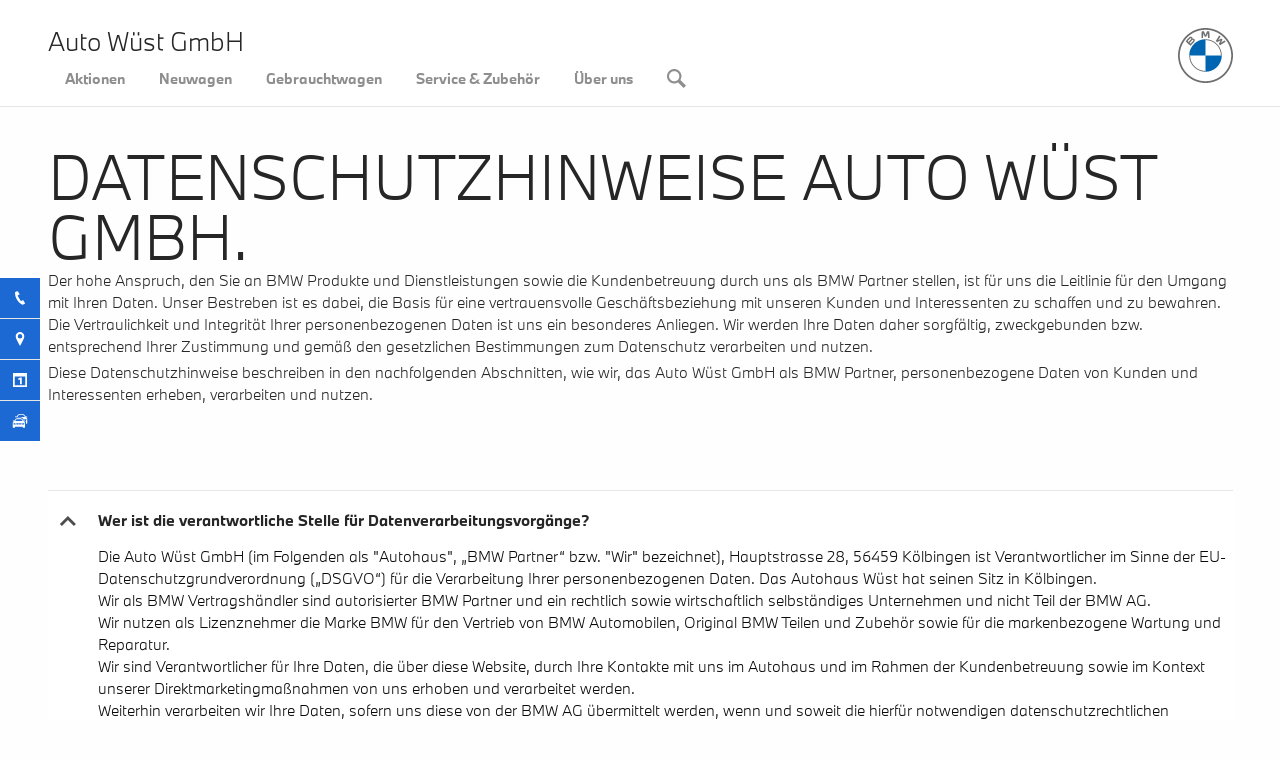

--- FILE ---
content_type: text/html;charset=UTF-8
request_url: https://www.bmw-wuest.de/de/datenschutz/
body_size: 16926
content:
<!DOCTYPE html>
<html class="no-js" lang="de">
<head>
    <meta charset="utf-8">
    <meta content="ie=edge" http-equiv="x-ua-compatible">
    <meta content="width=device-width, initial-scale=1" name="viewport">
    <meta name="description" content="Wir bieten Ihnen umfangreiche Leistungen wie beispielsweise BMW Neuwagen, Gebrauchtwagen, Aktionen sowie Service & Zubehör für Ihren BMW. Schauen Sie vorbei!">
    <meta name="keywords" content="">
    <meta name="robots" content="index,follow"/>
    <title>Datenschutz</title>
    <meta property="og:title" content=""/>
    <meta property="og:description" content="Wir bieten Ihnen umfangreiche Leistungen wie beispielsweise BMW Neuwagen, Gebrauchtwagen, Aktionen sowie Service & Zubehör für Ihren BMW. Schauen Sie vorbei!"/>

    <script
            type="text/javascript"
            src="https://www.bmw.com/etc/clientlibs/wcmp/consentcontroller.fallback/epaas.js"
            onload="epaas.api.initialize({
                    tenant: 'bmw-wuest_de',
                    locale: 'de_DE',
                    devmode: false
                    });">
    </script>

    <link rel="stylesheet" type="text/css"
          href="/export/system/modules/de.bmw.opencms.stagetwo/resources/css/style.css?1691583400606"/>
    <script>
window.serviceConfigurations = window.serviceConfigurations || {}
window.digitalData = window.digitalData || {};


    window.serviceConfigurations.googleMaps = {
    key: 'AIzaSyDsJB4CPAz5QUOjojW2b5J1KqAA9-ojYbM'
    }

        window.serviceConfigurations.etracker = {
        id: 'ho9gEg'
        }
        </script><style>
        .isEditMode #LayerArea {
            min-height: 100px;
            margin-top: 50px;
        }
    </style>
    <style type="text/css">
        body.path--de-cookies:not(.isEditMode) #contentcontainer .bmw_normal {
            display: none;
        }

        body.path--de-cookies.isEditMode #contentcontainer .bmw_normal {
            background-color: rgba(255, 0, 0, .5);
        }

    </style>
    <!-- headincludes begin -->
    <!-- headincludes end -->
</head>
<body class="opencms  path--de-datenschutz">
<div class="main remodal-bg">
    <div  id="LayerArea" ><div></div>
</div><div class="bmw-header__wrapper">
        <header class="bmw-header">
            <div class="bmw-header-bg">
    <div class="row page-padding">
        <div class="column-nav">
            <div  id="topnavicontainer" class="top-nav-container" ><div>
    <a class="menu-icon js-open-mobile-menu bmw-font-hl-s no-scroll" data-mobile-menu-target="#mainMenu" href="#mainMenu">
            Menu
        </a>
        <a class="title bmw-font-hl-l"  href="/">
            Auto Wüst GmbH</a>
    </div>
</div><div class="bmw-main-menu-wrapper">
                <ul id="mainMenu" class="bmw-main-menu bmw-top-level-menu js-main-menu clearfix" data-menu-state="open">
                    <li>
                        <div class="search-mobile">
                            <label>
                                <input class="search small-12" type="text" name="search" placeholder="Suche" aria-describedby="" pattern="">
                                <span class="form-error"></span>
                            </label>
                        </div>
                    </li>
                    <li class="">
                                    <a class="bmw-font-hl-s no-scroll" href="/de/aktionen/">Aktionen</a>
                                </li>
                            <li class="has-submenu">
                                    <a class="bmw-font-hl-s no-scroll js-second-level-menu-trigger" href="#4c48aca4-5f41-42ea-9b0d-d66bcc921321">Neuwagen</a>
                                </li>
                            <li class="has-submenu">
                                    <a class="bmw-font-hl-s no-scroll js-second-level-menu-trigger" href="#f7f42f05-cd0a-40e2-affd-e905ad2e330c">Gebrauchtwagen</a>
                                </li>
                            <li class="has-submenu">
                                    <a class="bmw-font-hl-s no-scroll js-second-level-menu-trigger" href="#d2c204d9-2f9e-4c7c-9e2f-3111aade370c">Service & Zubehör</a>
                                </li>
                            <li class="has-submenu">
                                    <a class="bmw-font-hl-s no-scroll js-second-level-menu-trigger" href="#d4de3a22-3a5e-4357-84ab-249c234b95a5">Über uns</a>
                                </li>
                            <li>
                                    <button class="search-button" data-search-path="/de/suche/">
                                        <span class="icon header-icon search">Suche</span>
                                    </button>
                                </li>
                            </ul>
            </div>
            <div id="desktop-search-wrapper" class="search-desktop search-wrapper">
                <label>
                    <input type="text" name="search" class="search small-12 medium-8" placeholder="Suche" aria-describedby="" pattern="">
                    <span class="form-error"></span>
                </label>
            </div>
            <div class="bmw-claim">
                <img alt="BMW Claim" src="/system/modules/de.bmw.opencms.stagetwo/resources/images/logos/bmw_claim_freude-am-fahren_white.svg?1676548984757">
            </div>
        </div>
        <div class="column-logo">
            <a class="bmw-identity-module" href="/">
                <div class="logo-wrapper">
                        <img alt="BMW Logo" class="logo-on-filled" src="/system/modules/de.bmw.opencms.stagetwo/resources/images/logos/BMW_Grey-Colour_RGB.svg?1676548984805">
                        <img alt="BMW Logo" class="logo-on-hollow" src="/system/modules/de.bmw.opencms.stagetwo/resources/images/logos/BMW_White-Colour_RGB.svg?1676548985253">
                    </div>
                </a>
        </div>
    </div>
</div>

<div class="bmw-sub-menu-wrapper">
    <div class="row page-padding">
        <div class="row">
            <div class="column hide-for-sm-large bmw-top-level-menu-clone"></div>

            <div class="sm-large-4 column">
                <ul id="0e075866-a532-4ba0-83a0-e968376d1861" class="bmw-sub-menu secondLevel" data-parent-menu="#mainMenu" data-menu-state="closed">
                        <li class="menu-header hide-for-sm-large">
                            <a class="js-parent-menu-trigger bmw-font-hl-s no-scroll" href="#0e075866-a532-4ba0-83a0-e968376d1861">
                                <span>Aktionen</span>
                            </a>
                        </li>
                        </ul>
                <ul id="4c48aca4-5f41-42ea-9b0d-d66bcc921321" class="bmw-sub-menu secondLevel" data-parent-menu="#mainMenu" data-menu-state="closed">
                        <li class="menu-header hide-for-sm-large">
                            <a class="js-parent-menu-trigger bmw-font-hl-s no-scroll" href="#4c48aca4-5f41-42ea-9b0d-d66bcc921321">
                                <span>Neuwagen</span>
                            </a>
                        </li>
                        <li class="">
                                    <a class="bmw-font-hl-s no-scroll" href="/de/neuwagen/uebersicht/">
                                            Übersicht</a>
                                </li>
                        <li class="">
                                    <a class="bmw-font-hl-s no-scroll" href="/de/neuwagen/neuwagenboerse/">
                                            Neuwagenbörse</a>
                                </li>
                        <li class="">
                                    <a class="bmw-font-hl-s no-scroll" href="/de/neuwagen/modell-finden/">
                                            Modell finden</a>
                                </li>
                        <li class="">
                                    <a class="bmw-font-hl-s no-scroll" href="/de/neuwagen/bmw-i/">
                                            BMW i</a>
                                </li>
                        <li class="">
                                    <a class="bmw-font-hl-s no-scroll" href="/de/neuwagen/geschaefts-sonderkunden/">
                                            Geschäfts- & Sonderkunden</a>
                                </li>
                        <li class="">
                                    <a class="bmw-font-hl-s no-scroll" href="/de/neuwagen/finanzierung-versicherung/">
                                            Finanzieren & Versichern</a>
                                </li>
                        <li class="">
                                    <a class="bmw-font-hl-s no-scroll" href="/de/neuwagen/inzahlungnahme/">
                                            Inzahlungnahme</a>
                                </li>
                        </ul>
                <ul id="f7f42f05-cd0a-40e2-affd-e905ad2e330c" class="bmw-sub-menu secondLevel" data-parent-menu="#mainMenu" data-menu-state="closed">
                        <li class="menu-header hide-for-sm-large">
                            <a class="js-parent-menu-trigger bmw-font-hl-s no-scroll" href="#f7f42f05-cd0a-40e2-affd-e905ad2e330c">
                                <span>Gebrauchtwagen</span>
                            </a>
                        </li>
                        <li class="">
                                    <a class="bmw-font-hl-s no-scroll" href="/de/gebrauchtwagen/uebersicht/">
                                            Übersicht</a>
                                </li>
                        <li class="">
                                    <a class="bmw-font-hl-s no-scroll" href="/de/gebrauchtwagen/gebrauchtwagenboerse/">
                                            Gebrauchtwagenbörse</a>
                                </li>
                        <li class="">
                                    <a class="bmw-font-hl-s no-scroll" href="/de/gebrauchtwagen/bmw-premium-selection/">
                                            BMW Premium Selection</a>
                                </li>
                        <li class="">
                                    <a class="bmw-font-hl-s no-scroll" href="/de/gebrauchtwagen/junge-gebrauchte/">
                                            Junge Gebrauchte</a>
                                </li>
                        <li class="">
                                    <a class="bmw-font-hl-s no-scroll" href="/de/gebrauchtwagen/garantien/">
                                            Garantien</a>
                                </li>
                        <li class="">
                                    <a class="bmw-font-hl-s no-scroll" href="/de/gebrauchtwagen/finanzierung-versicherung/">
                                            Finanzieren & Versichern</a>
                                </li>
                        <li class="">
                                    <a class="bmw-font-hl-s no-scroll" href="/de/gebrauchtwagen/inzahlungnahme/">
                                            Inzahlungnahme</a>
                                </li>
                        </ul>
                <ul id="d2c204d9-2f9e-4c7c-9e2f-3111aade370c" class="bmw-sub-menu secondLevel" data-parent-menu="#mainMenu" data-menu-state="closed">
                        <li class="menu-header hide-for-sm-large">
                            <a class="js-parent-menu-trigger bmw-font-hl-s no-scroll" href="#d2c204d9-2f9e-4c7c-9e2f-3111aade370c">
                                <span>Service & Zubehör</span>
                            </a>
                        </li>
                        <li class="">
                                    <a class="bmw-font-hl-s no-scroll" href="/de/service-zubehoer/uebersicht/">
                                            Übersicht</a>
                                </li>
                        <li class="">
                                    <a class="bmw-font-hl-s no-scroll" href="/de/service-zubehoer/bmw-proactive-care/">
                                            BMW Proactive Care</a>
                                </li>
                        <li class="">
                                    <a class="bmw-font-hl-s no-scroll" href="/de/service-zubehoer/online-terminvereinbarung/">
                                            Online-Terminvereinbarung</a>
                                </li>
                        <li class="has-submenu">
                                    <a class="bmw-font-hl-s no-scroll js-third-level-menu-trigger" href="#0d4792f6-87ac-4eae-a979-cdced89e6415">
                                            Service & Reparatur</a>
                                </li>
                        <li class="has-submenu">
                                    <a class="bmw-font-hl-s no-scroll js-third-level-menu-trigger" href="#7b4c1561-1456-4280-9b3e-857585744031">
                                            Original BMW Zubehör</a>
                                </li>
                        <li class="has-submenu">
                                    <a class="bmw-font-hl-s no-scroll js-third-level-menu-trigger" href="#826b9cc5-9af0-4c7d-958e-933b0663e124">
                                            BMW Apps</a>
                                </li>
                        </ul>
                <ul id="d4de3a22-3a5e-4357-84ab-249c234b95a5" class="bmw-sub-menu secondLevel" data-parent-menu="#mainMenu" data-menu-state="closed">
                        <li class="menu-header hide-for-sm-large">
                            <a class="js-parent-menu-trigger bmw-font-hl-s no-scroll" href="#d4de3a22-3a5e-4357-84ab-249c234b95a5">
                                <span>Über uns</span>
                            </a>
                        </li>
                        <li class="">
                                    <a class="bmw-font-hl-s no-scroll" href="/de/ueber-uns/standort-team/">
                                            Standort & Team</a>
                                </li>
                        <li class="">
                                    <a class="bmw-font-hl-s no-scroll" href="/de/ueber-uns/news-events/">
                                            News & Events</a>
                                </li>
                        <li class="">
                                    <a class="bmw-font-hl-s no-scroll" href="/de/ueber-uns/karriere/">
                                            Karriere</a>
                                </li>
                        </ul>
                <ul id="c07559bb-0e6b-4001-b5c2-3f7251c1407b" class="bmw-sub-menu secondLevel" data-parent-menu="#mainMenu" data-menu-state="closed">
                        <li class="menu-header hide-for-sm-large">
                            <a class="js-parent-menu-trigger bmw-font-hl-s no-scroll" href="#c07559bb-0e6b-4001-b5c2-3f7251c1407b">
                                <span>Suche</span>
                            </a>
                        </li>
                        </ul>
                </div>

            <div class="sm-large-8 column">
                <ul id="e2d13a12-f6d9-4ad4-a90b-ba739f1a1620" class="bmw-sub-menu thirdLevel" data-menu-state="closed" data-parent-menu="#4c48aca4-5f41-42ea-9b0d-d66bcc921321">
                            <li class="menu-header hide-for-sm-large">
                                <a class="js-parent-menu-trigger bmw-font-hl-s no-scroll" href="#">
                                    <span>Übersicht</span>
                                </a>
                            </li>
                            </ul>
                    <ul id="8dbe3027-6c3f-45b5-9fcd-8535fc623049" class="bmw-sub-menu thirdLevel" data-menu-state="closed" data-parent-menu="#4c48aca4-5f41-42ea-9b0d-d66bcc921321">
                            <li class="menu-header hide-for-sm-large">
                                <a class="js-parent-menu-trigger bmw-font-hl-s no-scroll" href="#">
                                    <span>Neuwagenbörse</span>
                                </a>
                            </li>
                            </ul>
                    <ul id="54ada06e-a986-44f3-ae8d-d63df3a457e3" class="bmw-sub-menu thirdLevel" data-menu-state="closed" data-parent-menu="#4c48aca4-5f41-42ea-9b0d-d66bcc921321">
                            <li class="menu-header hide-for-sm-large">
                                <a class="js-parent-menu-trigger bmw-font-hl-s no-scroll" href="#">
                                    <span>Modell finden</span>
                                </a>
                            </li>
                            </ul>
                    <ul id="1b1cfca5-289b-4b0e-9bd0-2d9dfa70758e" class="bmw-sub-menu thirdLevel" data-menu-state="closed" data-parent-menu="#4c48aca4-5f41-42ea-9b0d-d66bcc921321">
                            <li class="menu-header hide-for-sm-large">
                                <a class="js-parent-menu-trigger bmw-font-hl-s no-scroll" href="#">
                                    <span>BMW i</span>
                                </a>
                            </li>
                            </ul>
                    <ul id="54a3dde3-ce14-496c-80fb-9c362a5d598f" class="bmw-sub-menu thirdLevel" data-menu-state="closed" data-parent-menu="#4c48aca4-5f41-42ea-9b0d-d66bcc921321">
                            <li class="menu-header hide-for-sm-large">
                                <a class="js-parent-menu-trigger bmw-font-hl-s no-scroll" href="#">
                                    <span>Geschäfts- & Sonderkunden</span>
                                </a>
                            </li>
                            </ul>
                    <ul id="77a49d11-60cc-4f7c-bb65-438267613adc" class="bmw-sub-menu thirdLevel" data-menu-state="closed" data-parent-menu="#4c48aca4-5f41-42ea-9b0d-d66bcc921321">
                            <li class="menu-header hide-for-sm-large">
                                <a class="js-parent-menu-trigger bmw-font-hl-s no-scroll" href="#">
                                    <span>Finanzieren & Versichern</span>
                                </a>
                            </li>
                            </ul>
                    <ul id="e4d27de6-8617-4a3f-b8ca-164d1a84b3d8" class="bmw-sub-menu thirdLevel" data-menu-state="closed" data-parent-menu="#4c48aca4-5f41-42ea-9b0d-d66bcc921321">
                            <li class="menu-header hide-for-sm-large">
                                <a class="js-parent-menu-trigger bmw-font-hl-s no-scroll" href="#">
                                    <span>Inzahlungnahme</span>
                                </a>
                            </li>
                            </ul>
                    <ul id="bde1e2e8-833d-4533-88de-1aac65500ad4" class="bmw-sub-menu thirdLevel" data-menu-state="closed" data-parent-menu="#f7f42f05-cd0a-40e2-affd-e905ad2e330c">
                            <li class="menu-header hide-for-sm-large">
                                <a class="js-parent-menu-trigger bmw-font-hl-s no-scroll" href="#">
                                    <span>Übersicht</span>
                                </a>
                            </li>
                            </ul>
                    <ul id="5f6766f8-d7e0-42a3-8e22-4f83865b1e9f" class="bmw-sub-menu thirdLevel" data-menu-state="closed" data-parent-menu="#f7f42f05-cd0a-40e2-affd-e905ad2e330c">
                            <li class="menu-header hide-for-sm-large">
                                <a class="js-parent-menu-trigger bmw-font-hl-s no-scroll" href="#">
                                    <span>Gebrauchtwagenbörse</span>
                                </a>
                            </li>
                            </ul>
                    <ul id="7c043c98-88ca-477a-bec9-2e7b0eddb870" class="bmw-sub-menu thirdLevel" data-menu-state="closed" data-parent-menu="#f7f42f05-cd0a-40e2-affd-e905ad2e330c">
                            <li class="menu-header hide-for-sm-large">
                                <a class="js-parent-menu-trigger bmw-font-hl-s no-scroll" href="#">
                                    <span>BMW Premium Selection</span>
                                </a>
                            </li>
                            </ul>
                    <ul id="1cc6f103-7507-4776-bf32-2beb79696316" class="bmw-sub-menu thirdLevel" data-menu-state="closed" data-parent-menu="#f7f42f05-cd0a-40e2-affd-e905ad2e330c">
                            <li class="menu-header hide-for-sm-large">
                                <a class="js-parent-menu-trigger bmw-font-hl-s no-scroll" href="#">
                                    <span>Junge Gebrauchte</span>
                                </a>
                            </li>
                            </ul>
                    <ul id="7cdea037-52a2-4c99-a1af-35810da74940" class="bmw-sub-menu thirdLevel" data-menu-state="closed" data-parent-menu="#f7f42f05-cd0a-40e2-affd-e905ad2e330c">
                            <li class="menu-header hide-for-sm-large">
                                <a class="js-parent-menu-trigger bmw-font-hl-s no-scroll" href="#">
                                    <span>Garantien</span>
                                </a>
                            </li>
                            </ul>
                    <ul id="ed28f86f-80d1-4046-ba12-0512f4a246b0" class="bmw-sub-menu thirdLevel" data-menu-state="closed" data-parent-menu="#f7f42f05-cd0a-40e2-affd-e905ad2e330c">
                            <li class="menu-header hide-for-sm-large">
                                <a class="js-parent-menu-trigger bmw-font-hl-s no-scroll" href="#">
                                    <span>Finanzieren & Versichern</span>
                                </a>
                            </li>
                            </ul>
                    <ul id="84dde67f-d97f-4390-8bc9-9cbdaf769343" class="bmw-sub-menu thirdLevel" data-menu-state="closed" data-parent-menu="#f7f42f05-cd0a-40e2-affd-e905ad2e330c">
                            <li class="menu-header hide-for-sm-large">
                                <a class="js-parent-menu-trigger bmw-font-hl-s no-scroll" href="#">
                                    <span>Inzahlungnahme</span>
                                </a>
                            </li>
                            </ul>
                    <ul id="9eef456a-dc36-46c3-8600-1dd5bcd3f682" class="bmw-sub-menu thirdLevel" data-menu-state="closed" data-parent-menu="#d2c204d9-2f9e-4c7c-9e2f-3111aade370c">
                            <li class="menu-header hide-for-sm-large">
                                <a class="js-parent-menu-trigger bmw-font-hl-s no-scroll" href="#">
                                    <span>Übersicht</span>
                                </a>
                            </li>
                            </ul>
                    <ul id="55f7fe5f-3915-4eeb-8f0f-b26a55807a13" class="bmw-sub-menu thirdLevel" data-menu-state="closed" data-parent-menu="#d2c204d9-2f9e-4c7c-9e2f-3111aade370c">
                            <li class="menu-header hide-for-sm-large">
                                <a class="js-parent-menu-trigger bmw-font-hl-s no-scroll" href="#">
                                    <span>BMW Proactive Care</span>
                                </a>
                            </li>
                            </ul>
                    <ul id="80451854-3327-4835-a0c6-a98f7ffd6485" class="bmw-sub-menu thirdLevel" data-menu-state="closed" data-parent-menu="#d2c204d9-2f9e-4c7c-9e2f-3111aade370c">
                            <li class="menu-header hide-for-sm-large">
                                <a class="js-parent-menu-trigger bmw-font-hl-s no-scroll" href="#">
                                    <span>Online-Terminvereinbarung</span>
                                </a>
                            </li>
                            </ul>
                    <ul id="0d4792f6-87ac-4eae-a979-cdced89e6415" class="bmw-sub-menu thirdLevel" data-menu-state="closed" data-parent-menu="#d2c204d9-2f9e-4c7c-9e2f-3111aade370c">
                            <li class="menu-header hide-for-sm-large">
                                <a class="js-parent-menu-trigger bmw-font-hl-s no-scroll" href="#">
                                    <span>Service & Reparatur</span>
                                </a>
                            </li>
                            <li>
                                    <a class="bmw-font-hl-s no-scroll"
                                       href="/de/service-zubehoer/service-reparatur/service/">
                                            Service</a>
                                </li>
                            <li>
                                    <a class="bmw-font-hl-s no-scroll"
                                       href="/de/service-zubehoer/service-reparatur/reparatur/">
                                            Reparatur</a>
                                </li>
                            <li>
                                    <a class="bmw-font-hl-s no-scroll"
                                       href="/de/service-zubehoer/service-reparatur/2020-bmw-service-5/">
                                            BMW Service 5+</a>
                                </li>
                            <li>
                                    <a class="bmw-font-hl-s no-scroll"
                                       href="/de/service-zubehoer/service-reparatur/bmw-service-repair-inclusive/">
                                            BMW Service Repair Inclusive</a>
                                </li>
                            </ul>
                    <ul id="7b4c1561-1456-4280-9b3e-857585744031" class="bmw-sub-menu thirdLevel" data-menu-state="closed" data-parent-menu="#d2c204d9-2f9e-4c7c-9e2f-3111aade370c">
                            <li class="menu-header hide-for-sm-large">
                                <a class="js-parent-menu-trigger bmw-font-hl-s no-scroll" href="#">
                                    <span>Original BMW Zubehör</span>
                                </a>
                            </li>
                            <li>
                                    <a class="bmw-font-hl-s no-scroll"
                                       href="/de/service-zubehoer/original-bmw-zubehoer/original-bmw-zubehoer-lifestyle/">
                                            Original BMW Zubehör & Lifestyle</a>
                                </li>
                            <li>
                                    <a class="bmw-font-hl-s no-scroll"
                                       href="/de/service-zubehoer/original-bmw-zubehoer/original-bmw-raeder-reifen/">
                                            Original BMW Räder & Reifen</a>
                                </li>
                            </ul>
                    <ul id="826b9cc5-9af0-4c7d-958e-933b0663e124" class="bmw-sub-menu thirdLevel" data-menu-state="closed" data-parent-menu="#d2c204d9-2f9e-4c7c-9e2f-3111aade370c">
                            <li class="menu-header hide-for-sm-large">
                                <a class="js-parent-menu-trigger bmw-font-hl-s no-scroll" href="#">
                                    <span>BMW Apps</span>
                                </a>
                            </li>
                            <li>
                                    <a class="bmw-font-hl-s no-scroll"
                                       href="/de/service-zubehoer/bmw-apps/my-bmw-app/">
                                            My BMW App</a>
                                </li>
                            </ul>
                    <ul id="67bed910-a280-415e-b781-88e18d9a8820" class="bmw-sub-menu thirdLevel" data-menu-state="closed" data-parent-menu="#d4de3a22-3a5e-4357-84ab-249c234b95a5">
                            <li class="menu-header hide-for-sm-large">
                                <a class="js-parent-menu-trigger bmw-font-hl-s no-scroll" href="#">
                                    <span>Standort & Team</span>
                                </a>
                            </li>
                            </ul>
                    <ul id="b7a13f00-dc16-4e00-83c7-3f6a6161a56b" class="bmw-sub-menu thirdLevel" data-menu-state="closed" data-parent-menu="#d4de3a22-3a5e-4357-84ab-249c234b95a5">
                            <li class="menu-header hide-for-sm-large">
                                <a class="js-parent-menu-trigger bmw-font-hl-s no-scroll" href="#">
                                    <span>News & Events</span>
                                </a>
                            </li>
                            </ul>
                    <ul id="b32bae42-e460-4726-afbd-2ced138d296b" class="bmw-sub-menu thirdLevel" data-menu-state="closed" data-parent-menu="#d4de3a22-3a5e-4357-84ab-249c234b95a5">
                            <li class="menu-header hide-for-sm-large">
                                <a class="js-parent-menu-trigger bmw-font-hl-s no-scroll" href="#">
                                    <span>Karriere</span>
                                </a>
                            </li>
                            </ul>
                    </div>

            <button class="button wraped close-menu js-close-menu">
                <span class="icon header-icon close">close</span>
            </button>
        </div>
    </div>
</div>
</header>
    </div>
    <main style="min-height: 10px;">
        <div  id="contactcontainer" ></div><div  id="headercontainer" >











    
    
    
    
	
	
    
    
        
        
    
    <div class="bmw_normal row page-padding bmw-padding-3-top bmw-margin-6-bottom viewport-animate" id="b3b1b00e-59d6-11e8-b0f6-005056b914d9">
        <div>
            
        </div>
        








    


        <div class="row">
            <div class="small-12 columns  end">
                <div>
                    
                    
                        <h1 class="hyphenate   bmw-padding-1-bottom" >DATENSCHUTZHINWEISE Auto Wüst GmbH.</h1>
                        <h4 class="hyphenate  " ></h4>
                    
            </div>
                <div class="wysiwyg  bmw-component   small-12" ><p>Der hohe Anspruch, den Sie an BMW Produkte und Dienstleistungen sowie die Kundenbetreuung durch uns als BMW Partner stellen, ist für uns die Leitlinie für den Umgang mit Ihren Daten. Unser Bestreben ist es dabei, die Basis für eine vertrauensvolle Geschäftsbeziehung mit unseren Kunden und Interessenten zu schaffen und zu bewahren. Die Vertraulichkeit und Integrität Ihrer personenbezogenen Daten ist uns ein besonderes Anliegen. Wir werden Ihre Daten daher sorgfältig, zweckgebunden bzw. entsprechend Ihrer Zustimmung und gemäß den gesetzlichen Bestimmungen zum Datenschutz verarbeiten und nutzen.</p>
<p>Diese Datenschutzhinweise beschreiben in den nachfolgenden Abschnitten, wie wir, das Auto Wüst GmbH als BMW Partner, personenbezogene Daten von Kunden und Interessenten erheben, verarbeiten und nutzen.</p></div>
            </div>
        </div>
        <div class="row button-alignment-below" >
            
        </div>
        <div class="row" >
            
        </div>
    </div>
</div><div  id="headercontainerslider" ></div><div  id="contentcontainer" ><div class="row page-padding bmw-margin-6-bottom bmw-component"
                 id="2fcf18a1-49cf-11e9-a6f4-005056b914d9">
                <div class="row viewport-animate">
                    <div class="small-12 columns">
                        








    

<ul class="accordion" data-accordion data-deep-link="true" data-update-history="true"
                            data-deep-link-smudge="true" data-deep-link-smudge-delay="500" data-slide-speed="500"
                            data-allow-all-closed="true">
                            <li class="accordion-item  is-active" data-accordion-item>
                                    <!-- The tab title needs role="tab", an href, a unique ID, and aria-controls. -->
                                    <a href="#accordion-tab_1d69fhs8x"
                                       class="accordion-title bmw-margin-1-bottom"
                                       aria-controls="accordion-tab_1d69fhs8x">
                                        <div class="icon"></div>
                                        <div class="accordion-title-heading">Wer ist die verantwortliche Stelle für Datenverarbeitungsvorgänge?</div>
                                    </a>
                                    <div class="accordion-content bmw-margin-1-bottom"
                                         style="display:block;"
                                         data-tab-content
                                         id="accordion-tab_1d69fhs8x">
                                        <div >











    
    
    
    
	
	
    
    
        
        
    
    <div class="bmw_normal viewport-animate" id="99fd4b5d-4104-11ea-976f-005056b914d9">
        <div>
            
        </div>
        








    


        <div class="row">
            <div class="small-12 columns  end">
                <div>
                    
                    
                        <h2 class="hyphenate  " ></h2>
                        <h4 class="hyphenate  " ></h4>
                    
            </div>
                <div class="wysiwyg  bmw-component   small-12" ><p>Die Auto Wüst GmbH (im Folgenden als "Autohaus", „BMW Partner“ bzw. "Wir" bezeichnet), Hauptstrasse 28, 56459 Kölbingen ist Verantwortlicher im Sinne der EU-Datenschutzgrundverordnung („DSGVO“) für die Verarbeitung Ihrer personenbezogenen Daten. Das Autohaus Wüst hat seinen Sitz in Kölbingen.
 <br>
 Wir als BMW Vertragshändler sind autorisierter BMW Partner und ein rechtlich sowie wirtschaftlich selbständiges Unternehmen und nicht Teil der BMW AG.
 <br>
 Wir nutzen als Lizenznehmer die Marke BMW für den Vertrieb von BMW Automobilen, Original BMW Teilen und Zubehör sowie für die markenbezogene Wartung und Reparatur.
 <br>
 Wir sind Verantwortlicher für Ihre Daten, die über diese Website, durch Ihre Kontakte mit uns im Autohaus und im Rahmen der Kundenbetreuung sowie im Kontext unserer Direktmarketingmaßnahmen von uns erhoben und verarbeitet werden.
 <br>
 Weiterhin verarbeiten wir Ihre Daten, sofern uns diese von der BMW AG übermittelt werden, wenn und soweit die hierfür notwendigen datenschutzrechtlichen Voraussetzungen erfüllt sind.
 <br>
 Informationen zur Datenverarbeitung durch die BMW AG können Sie <a href="https://www.bmw.de/de/footer/metanavigation/data-privacy.html" target="_blank">hier</a> online in den Datenschutzhinweisen von BMW erlangen.</p>
<p>Unsere Kontaktdaten sind:
 <br>
 Auto Wüst GmbH
 <br>
 Hauptstrasse 28
 <br>
 56459 Kölbingen
 <br>
 02663-9680281
 <br>
 <a href="mailto:k.wuest@auto-wuest.de">k.wuest@auto-wuest.de</a></p></div>
            </div>
        </div>
        <div class="row button-alignment-below" >
            
        </div>
        <div class="row" >
            
        </div>
    </div>
</div></div>
                                </li>
                            <li class="accordion-item " data-accordion-item>
                                    <!-- The tab title needs role="tab", an href, a unique ID, and aria-controls. -->
                                    <a href="#accordion-tab_1d69fhs8r"
                                       class="accordion-title bmw-margin-1-bottom"
                                       aria-controls="accordion-tab_1d69fhs8r">
                                        <div class="icon"></div>
                                        <div class="accordion-title-heading">Wann erheben und verarbeiten wir personenbezogene Daten?</div>
                                    </a>
                                    <div class="accordion-content bmw-margin-1-bottom"
                                         style=""
                                         data-tab-content
                                         id="accordion-tab_1d69fhs8r">
                                        <div >











    
    
    
    
	
	
    
    
        
        
    
    <div class="bmw_normal viewport-animate" id="af6586f6-59d6-11e8-b0f6-005056b914d9">
        <div>
            
        </div>
        








    


        <div class="row">
            <div class="small-12 columns  end">
                <div>
                    
                    
                        <h2 class="hyphenate  " ></h2>
                        <h4 class="hyphenate  " ></h4>
                    
            </div>
                <div class="wysiwyg  bmw-component   small-12" ><p>Wir erheben und verarbeiten Ihre personenbezogenen Daten unter anderem in den folgenden Fällen:</p>
<ul>
 <li>Wenn Sie uns auf direktem Wege kontaktieren, z. B. über diese Website oder im Autohaus.</li>
 <li>Wenn Sie bei uns direkt Produkte kaufen (z. B. Fahrzeuge oder Teile und Zubehör).</li>
 <li>Wenn Sie bei uns direkt Dienstleistungen kaufen (z. B. bei Wartung bzw. Reparatur Ihres Fahrzeugs).</li>
 <li>Wenn Sie Informationen zu unseren Produkten und Dienstleistungen anfordern (z. B. Übermittlung von Broschüren oder Preislisten).</li>
 <li>Wenn Sie uns auf unsere Direktmarketingaktivitäten antworten, z. B. wenn Sie eine Antwort- oder Gewinnspielkarte ausfüllen oder wenn Sie Ihre Daten online auf dieser &nbsp; Website abgeben.</li>
 <li>Wenn uns die BMW AG Daten über Sie zulässigerweise zur Verfügung stellt, wenn und soweit die hierfür notwendigen datenschutzrechtlichen Voraussetzungen erfüllt sind.</li>
 <li>Wenn uns Dritte personenbezogene Daten über Sie zulässigerweise zur Verfügung stellen.
  <br>
  <br></li>
</ul>
<p>Bitte helfen Sie uns dabei, Ihre Angaben aktuell zu halten, indem Sie uns über Änderungen bei Ihren personenbezogenen Daten – insbesondere zu Ihren Kontaktdaten – informieren.</p></div>
            </div>
        </div>
        <div class="row button-alignment-below" >
            
        </div>
        <div class="row" >
            
        </div>
    </div>
</div></div>
                                </li>
                            <li class="accordion-item " data-accordion-item>
                                    <!-- The tab title needs role="tab", an href, a unique ID, and aria-controls. -->
                                    <a href="#accordion-tab_1d69fhs8u"
                                       class="accordion-title bmw-margin-1-bottom"
                                       aria-controls="accordion-tab_1d69fhs8u">
                                        <div class="icon"></div>
                                        <div class="accordion-title-heading">Welche Daten können über Sie erhoben werden?</div>
                                    </a>
                                    <div class="accordion-content bmw-margin-1-bottom"
                                         style=""
                                         data-tab-content
                                         id="accordion-tab_1d69fhs8u">
                                        <div >











    
    
    
    
	
	
    
    
        
        
    
    <div class="bmw_normal viewport-animate" id="ad235fe6-59d6-11e8-b0f6-005056b914d9">
        <div>
            
        </div>
        








    


        <div class="row">
            <div class="small-12 columns  end">
                <div>
                    
                    
                        <h2 class="hyphenate  " ></h2>
                        <h4 class="hyphenate  " ></h4>
                    
            </div>
                <div class="wysiwyg  bmw-margin-2-bottom bmw-component   small-12" ><p>Die folgenden Kategorien von personenbezogenen Daten können über die zahlreichen in diesen Datenschutzhinweisen beschriebenen Dienstleistungen und Kontaktkanäle erhoben werden:
 <br>
 <br></p>
<ul>
 <li><strong>Kontaktdaten:</strong>
  <br>
  Name, Anschrift, Telefonnummer, E-Mail-Adresse.
  <br>
  <br></li>
 <li><strong>Interessen:</strong>
  <br>
  Von Ihnen bereitgestellte Informationen über Ihre Interessenbereiche, z. B. die für Sie interessanten Fahrzeuge, Hobbies und weitere persönliche Präferenzen.
  <br>
  <br></li>
 <li><strong>Weitere persönliche Daten:</strong>
  <br>
  Von Ihnen bereitgestellte Informationen zu Geburtsdatum, Bildung, Haushaltsgröße oder beruflicher Situation.
  <br>
  <br></li>
 <li><strong>Vertragsdaten:</strong>
  <br>
  Kundennummer, Vertragsnummer.
  <br>
  <br></li>
 <li><strong>Nutzung von Websites und Kommunikation:</strong>
  <br>
  Informationen darüber, wie Sie die Website nutzen und ob Sie Mitteilungen von uns öffnen oder weiterleiten, darunter über Cookies und andere Tracking-Technologien erhobene Daten. Weitere Informationen dazu erhalten Sie in unseren Cookie Richtlinien.
  <br>
  <br></li>
 <li><strong>Transaktions- und Interaktionsdaten:</strong>
  <br>
  Informationen zu Käufen von Produkten und Dienstleistungen aus unserem Autohaus, Interaktionen mit uns (Ihre Anfragen und Beschwerden) sowie die Teilnahme an unseren Marktforschungsstudien.
  <br>
  <br></li>
 <li><strong>Bonitäts- und Identitätsangaben: 
   <br></strong> Daten zur Feststellung Ihrer Identität, z. B. Führerscheine oder Zulassungsbescheinigung Teil 1; außerdem Informationen zu Transaktionen, etwaig nicht geleistete Zahlungen an uns; dazu Informationen zu Betrugsfällen, strafbaren Handlungen, verdächtigen Transaktionen, politisch exponierten Personen und Sanktionslisten, in denen Ihre Daten enthalten sind.
  <br>
  <br></li>
 <li><strong>Angaben zu Fahrzeugfunktionen und -einstellungen</strong>:
  <br>
  Informationen über die Funktionen und aktuellen Einstellungen Ihres (anhand der Fahrzeug-Identifikationsnummer identifizierten) Fahrzeugs, z. B. BMW TeleServices, wenn Sie uns als gewünschten BMW Partner im System hinterlegt haben.
  <br>
  <br></li>
 <li><strong>Technische Daten zum Fahrzeug</strong>:
  <br>
  Daten, die im Fahrzeug erzeugt bzw. verarbeitet werden.</li>
</ul>
<p>
 <br>
 <strong>Betriebsdaten im Fahrzeug</strong>
</p>
<p>Zum Betrieb des Fahrzeuges verarbeiten Steuergeräte Daten.</p>
<p>Dazu gehören zum Beispiel:
 <br>
 <br></p>
<p>- Fahrzeugstatus-Informationen (z. B. Geschwindigkeit, Bewegungsverzögerung, Querbeschleunigung, Radumdrehungszahl, Anzeige geschlossener Sicherheitsgurte),</p>
<p>- Umgebungszustände (z. B. Temperatur, Regensensor, Abstandssensor).
 <br>
 <br></p>
<p>In der Regel sind diese Daten flüchtig und werden nicht über die Betriebszeit hinaus gespeichert und nur im Fahrzeug selbst verarbeitet. Steuergeräte enthalten häufig Datenspeicher (unter anderem auch der Fahrzeugschlüssel). Diese werden eingesetzt, um Informationen über Fahrzeugzustand, Bauteilbeanspruchung, Wartungsbedarfe sowie technische Ereignisse und Fehler temporär oder dauerhaft dokumentieren zu können.
 <br>
 <br></p>
<p>Gespeichert werden je nach technischer Ausstattung:</p>
<p>- Betriebszustände von Systemkomponenten (z. B. Füllstände, Reifendruck, Batteriestatus),</p>
<p>- Störungen und Defekte in wichtigen Systemkomponenten (z. B. Licht, Bremsen),</p>
<p>- Reaktionen der Systeme in speziellen Fahrsituationen (z. B. Auslösen eines Airbags, Einsetzen der Stabilitätsregelungssysteme),</p>
<p>- Informationen zu fahrzeugschädigenden Ereignissen,</p>
<p>- bei Elektrofahrzeugen Ladezustand der Hochvoltbatterie, geschätzte Reichweite.
 <br>
 <br></p>
<p>In besonderen Fällen (z. B. wenn das Fahrzeug eine Fehlfunktion erkannt hat) kann es erforderlich sein, Daten zu speichern, die eigentlich nur flüchtig wären.</p>
<p>Wenn Sie Serviceleistungen (z. B. Reparaturleistungen, Wartungsarbeiten) in Anspruch nehmen, können, sofern erforderlich, die gespeicherten Betriebsdaten zusammen mit der Fahrzeugidentifikationsnummer ausgelesen und genutzt werden. Das Auslesen kann durch unsere Mitarbeiter oder Dritte (z. B. Pannendienste) aus dem Fahrzeug erfolgen. Gleiches gilt für Gewährleistungsfälle und Qualitätssicherungsmaßnahmen.</p>
<p>Das Auslesen erfolgt in der Regel über den gesetzlich vorgeschriebenen Anschluss für OBD („On-Board-Diagnose“) im Fahrzeug. Die ausgelesenen Betriebsdaten dokumentieren technische Zustände des Fahrzeugs oder einzelner Komponenten, helfen bei der Fehlerdiagnose, der Einhaltung von Gewährleistungsverpflichtungen und bei der Qualitätsverbesserung. Diese Daten, insbesondere Informationen über Bauteilbeanspruchung, technische Ereignisse, Fehlbedienungen und andere Fehler, werden hierfür zusammen mit der Fahrzeugidentifikationsnummer gegebenenfalls an die BMW AG übermittelt. Darüber hinaus unterliegt die BMW AG der Produkthaftung. Auch dafür verwendet die BMW AG Betriebsdaten aus Fahrzeugen, etwa für Rückrufaktionen. Diese Daten können auch dazu genutzt werden, Ansprüchen des Kunden auf Gewährleistung und Nachbesserung zu prüfen.</p>
<p>Fehlerspeicher im Fahrzeug können im Rahmen von Reparatur- oder Servicearbeiten oder auf Ihren Wunsch hin durch einen Servicebetrieb zurückgesetzt werden.</p>
<p>Weitere Informationen zur Verarbeitung von Daten im Fahrzeug finden Sie in der Betriebsanleitung Ihres Fahrzeugs oder <a href="https://www.bmw.de/datenschutz" target="_blank">hier</a> in den Datenschutzhinweisen der BMW AG.</p>
<ul>
 <li><strong>Daten zur Ortung des Fahrzeugs:</strong> Angaben zum Standort Ihres Fahrzeugs oder Ihres mobilen Endgeräts. Wir erhalten möglicherweise in begrenztem Umfang Daten zur Ortung des Fahrzeugs, soweit dies zum Zwecke einer Vertragserfüllung erforderlich ist (z. B. im Rahmen der Pannenhilfe des BMW Mobilen Service).</li>
</ul></div>
            </div>
        </div>
        <div class="row button-alignment-below" >
            
        </div>
        <div class="row" >
            
                <div class="small-12 columns ">
                    <a href="/de/cookies/index.html"
   class="arrow-link"
   target="_self">Cookie Richtlinien</a>

                </div>
            
        </div>
    </div>
</div></div>
                                </li>
                            <li class="accordion-item " data-accordion-item>
                                    <!-- The tab title needs role="tab", an href, a unique ID, and aria-controls. -->
                                    <a href="#accordion-tab_1d69fhs92"
                                       class="accordion-title bmw-margin-1-bottom"
                                       aria-controls="accordion-tab_1d69fhs92">
                                        <div class="icon"></div>
                                        <div class="accordion-title-heading">Zu welchen Zwecken werden Ihre Daten verarbeitet?</div>
                                    </a>
                                    <div class="accordion-content bmw-margin-1-bottom"
                                         style=""
                                         data-tab-content
                                         id="accordion-tab_1d69fhs92">
                                        <div >











    
    
    
    
	
	
    
    
        
        
    
    <div class="bmw_normal viewport-animate" id="9f5e70e5-59d6-11e8-b0f6-005056b914d9">
        <div>
            
        </div>
        








    


        <div class="row">
            <div class="small-12 columns  end">
                <div>
                    
                    
                        <h2 class="hyphenate  " ></h2>
                        <h4 class="hyphenate  " ></h4>
                    
            </div>
                <div class="wysiwyg  bmw-margin-2-bottom bmw-component   small-12" ><p>Die im Zusammenhang mit Vertragsabschlüssen oder der Erbringung von unseren Dienstleistungen erhobenen Daten werden zu nachfolgend genannten Zwecken verarbeitet. Hier zunächst eine Erläuterung zu den Rechtsgrundlagen für die Verarbeitung personenbezogener Daten:</p>
<p>Wir verarbeiten Ihre Daten nur dann, wenn eine anwendbare Rechtsvorschrift dies erlaubt. Wir werden Ihre Daten insbesondere auf der Basis von Art. 6 und Art. 9 der DSGVO sowie auf der Grundlage von Einwilligungen nach Art. 7 DSGVO verarbeiten. Die Verarbeitung Ihrer Daten werden wir dabei unter anderem auf folgende Rechtsgrundlagen stützen. Bitte beachten Sie, dass dies keine vollständige oder abschließende Aufzählung der Rechtsgrundlagen ist, sondern dies lediglich Beispiele sind, welche die Rechtsgrundlagen transparenter machen sollen.</p>
<ul>
 <li>Einwilligung (Art. 6 Abs. 1 S. 1 lit. a), Art. 7 DSGVO, beziehungsweise Art. 9 Abs. 2 lit. a), Art. 7 DSGVO): Wir werden bestimmte Daten nur auf der Grundlage Ihrer zuvor erteilten ausdrücklichen und freiwilligen Einwilligung verarbeiten. Sie haben das Recht, Ihre Einwilligung jederzeit mit Wirkung für die Zukunft zu widerrufen.</li>
 <li>Erfüllung eines Vertrages / vorvertragliche Maßnahmen (Art. 6 Abs. 1 S. 1 lit. b) DSGVO): Zur Anbahnung bzw. Durchführung Ihres Vertrages mit uns benötigen wir Zugriff auf bestimmte Daten.</li>
 <li>Erfüllung einer rechtlichen Verpflichtung (Art. 6 Abs. 1 S. 1 lit. c) DSGVO): Wir unterliegen einer Reihe von gesetzlichen Vorgaben. Zur Erfüllung dieser Vorgaben müssen wir bestimmte Daten verarbeiten.</li>
 <li>Wahrung berechtigter Interessen (Art. 6 Abs. 1 S. 1 lit. f) DSGVO): Wir werden bestimmte Daten zur Wahrung unserer oder der Interessen Dritter verarbeiten. Dies gilt aber nur dann, wenn Ihre Interessen im Einzelfall nicht überwiegen.</li>
</ul>
<p>
 <br>
 <strong>A.</strong> <strong>Erfüllung der vertraglichen Pflicht im Rahmen von Vertrieb</strong><strong>, Wartung und Reparatur von Fahrzeugen </strong>
 <br>
 <strong>(Art. 6 Abs. 1 lit. b) DSGVO)</strong>
</p>
<p>Wir erheben, verarbeiten und nutzen personenbezogene Daten im Rahmen der Verkaufsprozesse oder bei einer Wartung bzw. Reparatur bei uns im Autohaus.</p>
<p>Im Rahmen der Verkaufsprozesse werden personenbezogene Daten bei uns für die Abwicklung des Kaufvertrags, zur Durchführung von Probefahrten und zur Übermittlung von Informationen im Zusammenhang mit Ihrem Fahrzeugkauf verwendet.</p>
<p>Im Rahmen dieser Tätigkeiten werden nachfolgend genannte Datenkategorien verarbeitet:</p>
<ul>
 <li>Kontaktdaten (Name, Vorname, Adresse, E-Mail-Adresse etc.)</li>
 <li>Ggf. Bankverbindung
  <br>
  <br></li>
</ul>
<p>Wir nutzen Ihre personenbezogenen Daten zur Ansprache i. R. der Vertragsabwicklung (z. B. Fahrzeugbestellung, Werkstatt-/Reparaturauftrag) oder für Abwicklung eines von Ihnen formulierten Anliegens (z. B. Angebots-, Probefahrtanfrage). Zu allen Aspekten der Vertragsabwicklung oder der Abwicklung eines Anliegens sprechen wir Sie ohne gesonderte Einwilligung z. B. schriftlich, telefonisch, per Messenger Dienste, per E-Mail an, je nachdem, welche Kontaktdaten Sie angegeben haben.</p>
<p>Im Rahmen der Wartungs- und Reparaturprozesse bzw. Dienstleistungen bei uns werden für den Fahrzeugservice relevante technische Daten des Fahrzeugs mit speziellen Diagnosegeräten aus den verbauten elektronischen Steuergeräten ausgelesen. Diese Daten werden in der Werkstatt von geschulten Technikern zur Diagnose und Behebung etwaiger Funktionsstörungen verarbeitet und genutzt. Diese technischen Daten zum Fahrzeug setzen sich im Wesentlichen aus</p>
<ul>
 <li>Fahrzeugstammdaten (z. B. Fahrzeug-Identifikationsnummer, Fahrzeugtyp, Produktionsdatum, Fahrzeugausstattung),</li>
 <li>Fahrzeugzustandsdaten (Messwerte wie z. B. Kilometerstand),</li>
 <li>Fehlerspeichereinträgen (z. B. Fehlfunktion Fahrtrichtungsanzeiger),</li>
 <li>Belastungskollektiven,</li>
 <li>Softwareständen sowie</li>
 <li>Service- und Werkstattdaten (z. B. Servicebedarfe, durchgeführte Arbeiten, verbaute Ersatzteile, Gewährleistungsfälle, Werkstattprotokolle)
  <br>
  <br></li>
</ul>
<p>zusammen.</p>
<p>Auf die vorstehenden Informationen kann durch die BMW AG zugegriffen werden, um uns bei technischen oder sonstigen Herausforderungen bei unserer Leistungserfüllung zu unterstützen.</p>
<p>Die technischen Fahrzeugdaten werden am Ende des Lebenszyklus des Fahrzeugs gelöscht.</p>
<p>Wir erhalten darüber hinaus möglicherweise in begrenztem Umfang Daten zur Ortung des Fahrzeugs, soweit dies zum Zwecke einer Vertragserfüllung erforderlich ist (z. B. im Rahmen der Pannenhilfe des BMW Mobilen Service). Die Daten werden von uns ausschließlich zum Zwecke der Vertragserfüllung genutzt.</p>
<p><strong> 
  <br>B. Erfüllung unserer Vertriebs-, Service- und Verwaltungsprozesse in Zusammenarbeit mit der BMW AG 
 </strong>
 <br>
 <strong>(Art. 6 Abs.1 lit. a, b, f) DSGVO)</strong></p>
<p>Für die Erfüllung von Vertriebs-, Service- und Verwaltungsprozessen ist eine Übertragung von Daten an die BMW AG erforderlich. Dies ist der Fall, wenn wir Daten übermitteln:
 <br>
 <br></p>
<ul>
 <li>zur Prüfung von Gewährleistungs-/Kulanzfällen</li>
 <li>zur Abwicklung von Fahrzeugbestellungen und Dienstleistungen</li>
 <li>bei Fragen zu konkreten Reparaturdurchführungen</li>
 <li>zu Marketingaktionen oder Marktforschungen</li>
 <li>zur Abwicklung vertraglicher Vereinbarungen zwischen uns und der BMW AG</li>
 <li>zur Wahrung der Produkthaftung und Produktbeobachtungen für eventuelle Rückrufaktionen</li>
 <li>zur Produkt- und Qualitätsverbesserung
  <br>
  <br></li>
</ul>
<p>Für diese Prozesse werden abhängig von der einschlägigen Rechtsgrundlage folgende Datenkategorien übermittelt:</p>
<ul>
 <li>Kontaktdaten</li>
 <li>Identifikationsdaten</li>
 <li>Fahrzeugstammdaten</li>
 <li>Fahrzeugzustandsdaten</li>
 <li>Fehlerspeichereinträgen</li>
 <li>Service- und Werkstattdaten</li>
</ul>
<p><strong> 
  <br>C. Kundenbetreuung 
 </strong><strong> 
  <br> (Art. 6 Abs. 1 lit. b, f) DSGVO) 
 </strong></p>
<p>Wir nutzen Ihre personenbezogenen Daten zur Ansprache i. R. der Vertragsabwicklung s.o. (z. B. Fahrzeugbestellung, Werkstatt-/Reparaturauftrag) oder für die Abwicklung eines von Ihnen formulierten Anliegens (z. B. Angebots-, Probefahrtanfragen, Anfragen und Beschwerden). Zu allen Aspekten der Vertragsabwicklung oder der Abwicklung eines Anliegens sprechen wir Sie ohne gesonderte Einwilligung z. B. schriftlich, telefonisch, per Messenger Dienste, per E-Mail an, je nachdem, welche Kontaktdaten Sie angegeben haben.</p>
<p>Auch kontaktieren wir Sie, wenn Ihr Fahrzeug von einer sog. Technischen Aktion oder einem Rückruf betroffen ist. Da es sich bei Technischen Aktionen um Maßnahmen mit meist hoher Bedeutung (z. B. Vermeidung der Gefährdung von Insassen, Vermeidung von Schäden am Fahrzeug) handelt, kontaktieren wir Sie oder die BMW AG unter Verwendung der von Ihnen angegebenen Kontaktdaten.</p>
<p>Wir verarbeiten Ihre personenbezogenen Daten auf dieser Basis auch, um Ihr Erlebnis mit uns weiter zu optimieren, Sie z. B. im Rahmen Ihrer Kontaktaufnahme mit uns eindeutig zu identifizieren.
 <br>
 <strong> 
  <br> 
  <br>D. Werbliche Kommunikation sowie Marktforschung aufgrund Einwilligung 
  <br> 
 </strong><strong>(Art. 6 Abs. 1 lit. a) DSGVO)</strong></p>
<p>Sofern Sie separat Ihre Einwilligung in eine weitergehende Nutzung ihrer personenbezogenen Daten erteilt haben, dürfen Ihre personenbezogenen Daten gemäß dem in der Einwilligung beschriebenen Umfang, zum Beispiel zu Werbezwecken (ausgewählte Angebote zu Produkten und Dienstleistungen) und/oder Marktforschung, genutzt und gegebenenfalls an&nbsp;bestimmte verbundene Gesellschaften von Auto Wüst GmbH sowie die BMW AG (Bayerische Motoren Werke Aktiengesellschaft, Petuelring 130, 80788 München) und die BMW M GmbH (Daimlerstr. 19, 85748 Garching-Hochbrück) weitergeben werden. Details hierzu ergeben sich aus der jeweiligen Einwilligungserklärung, die jederzeit für Sie widerruflich ist.</p>
<p>
 <br>
 Wenn Sie die entsprechende <strong>Einwilligung</strong> (siehe untenstehender Link) in werbliche Kommunikation gegeben haben, erheben und verarbeiten wir:
</p>
<p><strong>Kontaktinformationen, z. B.</strong></p>
<p>Name, Adresse, E-Mail, Telefonnummer</p>
<p><strong><em> 
   <br> 
  </em>Ergänzende persönliche Angaben / Präferenzen, z. B.</strong></p>
<ul>
 <li>Firmenname, Ihre Beziehung zu dieser Firma, sofern Sie ein Geschäftsfahrzeug nutzen oder unser Ansprechpartner für diese Firma sind</li>
 <li>Ein möglicher Zeitpunkt, zu dem Sie ein neues Fahrzeug benötigen und Ihr Interesse an BMW Fahrzeugen und Services sowie Ihre Anfragen von Informationen und Probefahrten etc.</li>
 <li>Fahrzeug-Identifikationsnummer und weitere Attribute, die hiermit verknüpft sind</li>
 <li>Interessen und Hobbies</li>
 <li>Status Ihrer Datenschutz-Einwilligungserklärung und ausgewählter bzw. bevorzugter Kommunikationskanal</li>
</ul>
<p>
 <br>
 <strong>Identifikationsdaten,</strong> z. B.
</p>
<p>Kundennummer, Vertragsnummer</p>
<p><strong> 
  <br>Kundenhistorie 
 </strong>, z. B.</p>
<ul>
 <li>Fahrzeugkaufdaten inkl. Modell, Konfigurationen, Kaufdatum, Zulassungsdatum, Kennzeichen, Bestelldatum, Auslieferungsdatum, Halter, Listenpreis</li>
 <li>Serviceauftragsdaten inkl. Umfang der durchgeführten Tätigkeiten und verbaute Ersatzteile</li>
 <li>Kampagnenhistorie und –resonanz auf Direktmarketingmaßnahmen</li>
 <li>Teilnahme an Events</li>
 <li>Anfrage und Beschwerdehistorie
  <br>
  <br></li>
</ul>
<p>In der Datenschutz-Einwilligungserklärung bestimmen Sie außerdem die Kommunikationskanäle (z.B. Post, Telefon, E-Mail), auf denen wir Sie ansprechen dürfen.</p>
<p>Die Datenverarbeitung zu Werbezwecken erfolgt in der Regel in Deutschland, es erfolgt keinesfalls ein Transfer von personenbezogenen Daten in ein Land außerhalb der EU.
 <br>
 <br></p>
<p><strong>E. Erfüllung rechtlicher Verpflichtungen, denen wir unterliegen 
  <br> (Art. 6 Abs. 1 lit. c, f) DSGVO)</strong></p>
<p>Wir werden personenbezogene Daten zudem dann verarbeiten, wenn eine rechtliche Verpflichtung hierzu besteht.</p>
<p>Erhobene Daten werden auch im Rahmen der Sicherstellung des Betriebs von IT Systemen verarbeitet. Unter Sicherstellung werden u. a. nachfolgende Tätigkeiten verstanden:</p>
<ul>
 <li>Sicherung und Wiederherstellung von in IT Systemen verarbeiteten Daten,</li>
 <li>Logging und Monitoring von Transaktionen, um korrekte Funktion der IT Systeme zu prüfen,</li>
 <li>Erkennung und Abwehr von unbefugtem Zugriff auf personenbezogene Daten,</li>
 <li>Incident und Problem Management zur Behebung von Störungen in IT Systemen.</li>
</ul>
<p>Wir unterliegen einer Vielzahl an weiteren gesetzlichen Verpflichtungen. Um diesen Verpflichtungen nachzukommen verarbeiten wir Ihre Daten im erforderlichen Umfang und geben diese gegebenenfalls im Rahmen gesetzlicher Meldepflichten an die verantwortlichen Behörden weiter.</p>
<p>Weiterhin verarbeiten wir Ihre Daten gegebenenfalls im Fall eines Rechtsstreits, wenn der Rechtsstreit eine Verarbeitung Ihrer Daten notwendig macht.
 <br>
 &nbsp;</p>
<p><strong>F. Datenübermittlung an ausgewählte Dritte</strong></p>
<p>Daten werden u.a. an folgende Unternehmen weitergeleitet, wenn und soweit die hierfür notwendigen datenschutzrechtlichen Voraussetzungen erfüllt sind:</p>
<ul>
 <li>&nbsp;Wenn Sie uns zuvor Ihre ausdrückliche Einwilligung gegeben haben, Ihre Daten für Werbe- oder Marketingzwecke mit verbundenen Gesellschaften unserer Unternehmensgruppe zu teilen. Dies betrifft die
  <br>
  <br></li>
</ul>
<p>Auto Wüst GmbH
 <br>
 Hauptstrasse 28
 <br>
 56459 Kölbingen
 <br>
 02663-9680281
 <br>
 <a href="mailto:k.wuest@auto-wuest.de">k.wuest@auto-wuest.de</a></p>
<ul>
 <li>An die BMW AG, z. B. zur Aktualisierung Ihrer Adresse und Ihres Fahrzeugs, wenn und soweit die hierfür notwendigen datenschutzrechtlichen Voraussetzungen erfüllt sind und Sie der Nutzung Ihrer Daten zum Zwecke der schriftlichen Ansprache in Kenntnis eines Widerspruchsrechts nicht widersprochen haben, sowie Kontaktdetails und persönliche Daten (z. B. Geburtsdatum, Führerscheinklasse, Hobbies und Interessen), wenn Ihre Einwilligung in Werbezwecke dies erlaubt oder auch Fahrzeugdaten, die von der BMW AG insbesondere zum Zwecke der Produktbeobachtung und -entwicklung genutzt werden.</li>
 <li>An sorgfältig ausgewählte und geprüfte Dienstleister und Geschäftspartner, mit denen wir zusammenarbeiten, um Ihnen Produkte und Dienstleistungen anbieten zu können. Wir tun dies nur im Rahmen der strengen Auflagen einer Datenverarbeitung im Auftrag oder auf Basis Ihrer ausdrücklichen Zustimmung.</li>
 <li>An sonstige Dritte (z. B. öffentliche Stellen) soweit wir dazu gesetzlich verpflichtet sind.</li>
</ul></div>
            </div>
        </div>
        <div class="row button-alignment-below" >
            
        </div>
        <div class="row" >
            
                <div class="small-12 columns ">
                    <a href="/export/sites/bmw-wuest.de/assets/pdf/EWE_2018.pdf"
   class="arrow-link"
   target="_blank">Beispielhafte Einwilligungserklärung</a>

                </div>
            
        </div>
    </div>
</div></div>
                                </li>
                            <li class="accordion-item " data-accordion-item>
                                    <!-- The tab title needs role="tab", an href, a unique ID, and aria-controls. -->
                                    <a href="#accordion-tab_1d69fhs95"
                                       class="accordion-title bmw-margin-1-bottom"
                                       aria-controls="accordion-tab_1d69fhs95">
                                        <div class="icon"></div>
                                        <div class="accordion-title-heading">Wie schützen wir Ihre personenbezogenen Daten?</div>
                                    </a>
                                    <div class="accordion-content bmw-margin-1-bottom"
                                         style=""
                                         data-tab-content
                                         id="accordion-tab_1d69fhs95">
                                        <div >











    
    
    
    
	
	
    
    
        
        
    
    <div class="bmw_normal viewport-animate" id="a3b85566-59d6-11e8-b0f6-005056b914d9">
        <div>
            
        </div>
        








    


        <div class="row">
            <div class="small-12 columns  end">
                <div>
                    
                    
                        <h2 class="hyphenate  " ></h2>
                        <h4 class="hyphenate  " ></h4>
                    
            </div>
                <div class="wysiwyg  bmw-component   small-12" ><p>Wir setzen verschiedene Sicherheitsmaßnahmen wie Verschlüsselungs- und Authentifizierungswerkzeuge nach dem aktuellen Stand der Technik ein, um die Sicherheit, Integrität und Verfügbarkeit Ihrer Daten zu schützen und aufrechtzuerhalten.</p>
<p>Ein hundertprozentiger Schutz vor unberechtigtem Zugriff kann bei Datenübertragungen über das Internet oder eine Website nicht garantiert werden, aber wir und unsere Dienstleister und Geschäftspartner bemühen uns nach besten Kräften darum, Ihre personenbezogenen Daten im Einklang mit den geltenden Datenschutzvorschriften durch physische, elektronische und verfahrensorientierte Sicherheitsvorkehrungen nach dem aktuellen Stand der Technik zu schützen. Unter anderem setzen wir folgende Maßnahmen ein:</p>
<ul>
 <li>Strenge Kriterien für die Berechtigung zum Zugriff auf Ihre Daten nach dem „Need-to-Know-Prinzip“ (Beschränkung auf möglichst wenige Personen) und ausschließlich für den angegebenen Zweck,</li>
 <li>Weitergabe erhobener Daten ausschließlich in verschlüsselter Form,</li>
 <li>Speicherung vertraulicher Daten, z. B. Kreditkartendaten ausschließlich in verschlüsselter Form,</li>
 <li>Firewall-Absicherung von IT-Systemen zum Schutz vor unbefugtem Zugriff, z. B. durch Hacker und</li>
 <li>permanente Überwachung der Zugriffe auf IT-Systeme zur Erkennung und Unterbindung einer missbräuchlichen Verwendung personenbezogener Daten.</li>
</ul></div>
            </div>
        </div>
        <div class="row button-alignment-below" >
            
        </div>
        <div class="row" >
            
        </div>
    </div>
</div></div>
                                </li>
                            <li class="accordion-item " data-accordion-item>
                                    <!-- The tab title needs role="tab", an href, a unique ID, and aria-controls. -->
                                    <a href="#accordion-tab_1d69fhs98"
                                       class="accordion-title bmw-margin-1-bottom"
                                       aria-controls="accordion-tab_1d69fhs98">
                                        <div class="icon"></div>
                                        <div class="accordion-title-heading">Wie lange bewahren wir Ihre Daten auf?</div>
                                    </a>
                                    <div class="accordion-content bmw-margin-1-bottom"
                                         style=""
                                         data-tab-content
                                         id="accordion-tab_1d69fhs98">
                                        <div >











    
    
    
    
	
	
    
    
        
        
    
    <div class="bmw_normal viewport-animate" id="a6367402-59d6-11e8-b0f6-005056b914d9">
        <div>
            
        </div>
        








    


        <div class="row">
            <div class="small-12 columns  end">
                <div>
                    
                    
                        <h2 class="hyphenate  " ></h2>
                        <h4 class="hyphenate  " ></h4>
                    
            </div>
                <div class="wysiwyg  bmw-component   small-12" ><p>Wir werden Ihre Daten im Einklang mit Art. 17 DSGVO nur so lange aufbewahren, wie dies für die jeweiligen betreffenden Zwecke, für die wir Ihre Daten verarbeiten, notwendig ist. Falls wir Daten für mehrere Zwecke verarbeiten, werden sie automatisch gelöscht oder in einem Format gespeichert, das keine direkten Rückschlüsse auf Ihre Person zulässt, sobald der letzte spezifische Zweck erfüllt worden ist. Zur Sicherstellung, dass alle Ihre Daten im Einklang mit dem Prinzip der Datenminimierung und Art. 17 DSGVO wieder gelöscht werden, haben wir ein Löschkonzept. Die grundsätzlichen Prinzipien, nach denen dieses Löschkonzept die Löschung Ihrer personenbezogenen Daten vorsieht, sind im Folgenden dargestellt.
 <br>
 <br></p>
<p><strong>Verwendung zur Erfüllung eines Vertrags</strong>
 <br>
 Zur Erfüllung vertraglicher Verpflichtungen können von Ihnen erhobene Daten so lange aufbewahrt werden, wie der Vertrag in Kraft ist, sowie abhängig vom Charakter und der Tragweite des Vertrages 10 Jahre darüber hinaus, um den gesetzlichen Aufbewahrungspflichten zu entsprechen und um eventuelle Anfragen oder Ansprüche nach Vertragsablauf zu klären.</p>
<p>Darüber hinaus gibt es Verträge zur Lieferung von Produkten und Dienstleistungen, die längere Aufbewahrungsfristen notwendig machen, siehe auch nachfolgend „Verwendung zur Prüfung von Ansprüchen“.</p>
<p>
 <br>
 <strong>Verwendung zur Prüfung von Ansprüchen</strong>
 <br>
 Daten, die nach unserem Ermessen notwendig sein werden, um Ansprüche an uns zu prüfen, abzuwehren oder um gegen Sie, uns oder Dritte eine strafrechtliche Verfolgung einzuleiten oder Ansprüche vorzubringen, können von uns so lange aufbewahrt werden, wie ein entsprechendes Verfahren angestrengt werden könnte.
 <br>
 <br>
</p>
<p><strong>Verwendung zur Kundenbetreuung und zu Marketingzwecken</strong>
 <br>
 Zur Kundenbetreuung und zu Marketingzwecken können die von Ihnen erhobenen Daten 10 Jahre nach der Erhebung aufbewahrt werden, es sei denn, Sie wünschen die Löschung dieser Daten und es bestehen keine vertraglichen oder gesetzlichen Aufbewahrungspflichten, die diesem Löschverlangen entgegenstehen.</p></div>
            </div>
        </div>
        <div class="row button-alignment-below" >
            
        </div>
        <div class="row" >
            
        </div>
    </div>
</div></div>
                                </li>
                            <li class="accordion-item " data-accordion-item>
                                    <!-- The tab title needs role="tab", an href, a unique ID, and aria-controls. -->
                                    <a href="#accordion-tab_1d69fhs9b"
                                       class="accordion-title bmw-margin-1-bottom"
                                       aria-controls="accordion-tab_1d69fhs9b">
                                        <div class="icon"></div>
                                        <div class="accordion-title-heading">Wem geben wir international Zugriff auf Ihre Daten und wie schützen wir diese dabei?</div>
                                    </a>
                                    <div class="accordion-content bmw-margin-1-bottom"
                                         style=""
                                         data-tab-content
                                         id="accordion-tab_1d69fhs9b">
                                        <div >











    
    
    
    
	
	
    
    
        
        
    
    <div class="bmw_normal viewport-animate" id="ab04292a-59d6-11e8-b0f6-005056b914d9">
        <div>
            
        </div>
        








    


        <div class="row">
            <div class="small-12 columns  end">
                <div>
                    
                    
                        <h2 class="hyphenate  " ></h2>
                        <h4 class="hyphenate  " ></h4>
                    
            </div>
                <div class="wysiwyg  bmw-component   small-12" ><p>Wir sind ein in Deutschland agierendes Unternehmen. Personenbezogene Daten werden durch uns und unsere verbunden Gesellschaften sowie von uns beauftragte Dienstleister bevorzugt in Deutschland verarbeitet.</p>
<p>Sollten Daten in Ländern außerhalb der EU verarbeitet werden, stellen wir über EU Standard Verträge inklusive geeigneter technischer und organisatorischer Maßnahmen sicher, dass Ihre personenbezogenen Daten entsprechend dem europäischen Datenschutzniveau verarbeitet werden.</p>
<p>Für einige Länder außerhalb der EU, wie z. B. Kanada und Schweiz, hat die EU schon ein vergleichbares Datenschutzniveau festgestellt. Aufgrund des vergleichbaren Datenschutzniveaus bedarf die Datenübermittlung in diese Länder keiner besonderen Genehmigung oder Vereinbarung.</p>
<p>Nehmen Sie Kontakt mit uns auf, wenn Sie die konkreten Schutzvorkehrungen für die Weitergabe Ihrer Daten in andere Länder einsehen möchten:</p>
<p>Auto Wüst GmbH
 <br>
 Hauptstrasse 28
 <br>
 56459 Kölbingen
 <br>
 02663-9680281
 <br>
 <a href="mailto:k.wuest@auto-wuest.de">k.wuest@auto-wuest.de</a></p>
<p>Greifen wir zur Unterstützung bei der Bereitstellung der aufgeführten Dienstleistungen und Verwendungszwecke auf Dienstleister zurück, stellen wir sicher, dass diese im Rahmen der strengen Auflagen einer datenschutzrechtlichen Datenverarbeitung im Auftrag von uns beauftragt werden.</p></div>
            </div>
        </div>
        <div class="row button-alignment-below" >
            
        </div>
        <div class="row" >
            
        </div>
    </div>
</div></div>
                                </li>
                            <li class="accordion-item " data-accordion-item>
                                    <!-- The tab title needs role="tab", an href, a unique ID, and aria-controls. -->
                                    <a href="#accordion-tab_1d69fhs9f"
                                       class="accordion-title bmw-margin-1-bottom"
                                       aria-controls="accordion-tab_1d69fhs9f">
                                        <div class="icon"></div>
                                        <div class="accordion-title-heading">Kontakt mit uns, Ihre Datenschutzrechte und Ihr Recht auf Beschwerde bei der Datenschutzbehörde.</div>
                                    </a>
                                    <div class="accordion-content bmw-margin-1-bottom"
                                         style=""
                                         data-tab-content
                                         id="accordion-tab_1d69fhs9f">
                                        <div >











    
    
    
    
	
	
    
    
        
        
    
    <div class="bmw_normal viewport-animate" id="b14f2ec2-59d6-11e8-b0f6-005056b914d9">
        <div>
            
        </div>
        








    


        <div class="row">
            <div class="small-12 columns  end">
                <div>
                    
                    
                        <h2 class="hyphenate  " ></h2>
                        <h4 class="hyphenate  " ></h4>
                    
            </div>
                <div class="wysiwyg  bmw-component   small-12" ><p>Bei Fragen zur Verwendung Ihrer personenbezogenen Daten durch uns wenden Sie sich bitte per E-Mail an <a href="mailto:k.wuest@auto-wuest.de">k.wuest@auto-wuest.de</a> oder telefonisch unter der Nummer +49 2663-9680281 (täglich 08:00 – 18:00 Uhr).</p>
<p>
 <br>
 Bei Fragen zur Verwendung Ihrer personenbezogenen Daten durch unsere verbundene Gesellschaft, die Autohausgesellschaftsname, wenden Sie sich bitte per E-Mail an <a href="mailto:k.wuest@auto-wuest.de">k.wuest@auto-wuest.de</a> oder telefonisch unter der Nummer +49 2663-9680281 (täglich 08:00 – 18:00 Uhr).
</p>
<p>Als von der Verarbeitung Ihrer Daten betroffene Person können Sie nach der DSGVO sowie nach anderen einschlägigen Datenschutzbestimmungen bestimmte Rechte bei uns geltend machen. Der folgende Abschnitt enthält Erläuterungen über Ihre Betroffenenrechte nach der DSGVO. Abhängig von Art und Umfang Ihrer Anfrage werden wir Sie bitten, diese schriftlich an uns zu richten.</p>
<p><strong> 
  <br>Betroffenenrechte 
 </strong></p>
<p>Nach der DSGVO stehen Ihnen gegenüber uns insbesondere die folgenden Rechte als betroffene Person zu:</p>
<p>
 <br>
 <strong>Recht auf Auskunft (Art. 15 DSGVO):</strong> Sie können von uns jederzeit Informationen über Ihre Daten, die wir über Sie halten, verlangen. Diese Auskunft betrifft unter anderem die von uns verarbeiteten Datenkategorien, für welche Zwecke wir diese verarbeiten, die Herkunft der Daten, falls wir diese nicht direkt von Ihnen erhoben haben, und gegebenenfalls die Empfänger, an die wir Ihre Daten übermittelt haben. Sie können von uns eine kostenlose Kopie Ihrer Daten erhalten. Sollten Sie Interesse an weiteren Kopien haben, behalten wir uns das Recht vor, Ihnen die weiteren Kopien in Rechnung zu stellen.
</p>
<p>
 <br>
 <strong>Recht auf Berichtigung (Art. 16 DSGVO):</strong> Sie können von uns die Berichtigung Ihrer Daten fordern. Wir werden angemessene Maßnahmen unternehmen, um Ihre Daten, die wir über Sie halten und laufend verarbeiten, richtig, vollständig und aktuell zu halten, basierend auf den aktuellsten uns zur Verfügung stehenden Informationen.
</p>
<p>
 <br>
 <strong>Recht auf Löschung (Art. 17 DSGVO):</strong> Sie können von uns die Löschung Ihrer Daten verlangen, sofern hierfür die rechtlichen Voraussetzungen vorliegen. Dies kann gemäß Art. 17 DSGVO etwa dann der Fall sein, wenn
 <br>
 - die Daten für die Zwecke, für die sie erhoben oder auf sonstige Weise verarbeitet wurden, nicht länger erforderlich sind;
 <br>
 - Sie Ihre Einwilligung, die Grundlage der Datenverarbeitung ist, widerrufen und es an einer anderweitigen Rechtsgrundlage für die Verarbeitung fehlt;
 <br>
 - Sie Widerspruch gegen die Verarbeitung Ihrer Daten einlegen und keine vorrangigen berechtigten Gründe für die Verarbeitung vorliegen, oder Sie gegen die Datenverarbeitung zu Zwecken der Direktwerbung widersprechen;
 <br>
 - die Daten unrechtmäßig verarbeitet wurden;
 <br>
 - die Verarbeitung nicht notwendig ist, um die Einhaltung einer gesetzlichen Verpflichtung, die von uns die Verarbeitung Ihrer Daten erfordert, sicherzustellen; insbesondere im Hinblick auf gesetzliche Aufbewahrungsfristen; um Rechtsansprüche geltend zu machen, auszuüben oder zu verteidigen.
</p>
<p>
 <br>
 <strong>Recht auf Einschränkung der Verarbeitung (Art. 18 DSGVO):</strong> Sie können von uns die Einschränkung der Verarbeitung Ihrer Daten verlangen, falls
 <br>
 - Sie die Richtigkeit der Daten bestreiten und zwar für den Zeitraum, den wir benötigen, um die Richtigkeit der Daten zu überprüfen;
 <br>
 - die Verarbeitung unrechtmäßig ist und Sie die Löschung Ihrer Daten ablehnen und stattdessen die Einschränkung der Nutzung verlangen;
 <br>
 - wir Ihre Daten nicht länger benötigen, Sie diese aber benötigen, um Rechtsansprüche geltend zu machen, auszuüben oder zu verteidigen;
 <br>
 - Sie Widerspruch gegen die Verarbeitung eingelegt haben, solange noch nicht feststeht, ob unsere berechtigten Gründe Ihre überwiegen.
</p>
<p><strong> 
  <br>Recht auf Datenübertragbarkeit (Art. 20 DSGVO): 
 </strong> Auf Ihren Antrag hin werden wir Ihre Daten – soweit dies technisch möglich ist – an einen anderen Verantwortlichen übertragen. Dieses Recht steht Ihnen allerdings nur zu, sofern die Datenverarbeitung auf Ihrer Einwilligung beruht oder erforderlich ist, um einen Vertrag durchzuführen. Anstatt eine Kopie Ihrer Daten zu erhalten, können Sie uns auch bitten, dass wir die Daten direkt an einen anderen, von Ihnen konkretisierten Verantwortlichen übermitteln.</p>
<p><strong> 
  <br>Recht auf Widerspruch (Art. 21 DSGVO): 
 </strong> Sie können der Verarbeitung Ihrer Daten aus Gründen jederzeit widersprechen, die sich aus Ihrer besonderen Situation ergeben, sofern die Datenverarbeitung auf Ihrer Einwilligung oder auf unseren berechtigten Interessen oder denen eines Dritten beruht. In diesem Fall werden wir Ihre Daten nicht länger verarbeiten. Letzteres gilt nicht, sofern wir zwingende schutzwürdige Gründe für die Verarbeitung nachweisen können, die Ihre Interessen überwiegen oder wir Ihre Daten zur Geltendmachung, Ausübung oder Verteidigung von Rechtsansprüchen benötigen.</p>
<p><strong> 
  <br>Fristen zur Erfüllung von Betroffenenrechten 
 </strong></p>
<p>Wir bemühen uns grundsätzlich, allen Anfragen innerhalb von 30 Tagen nachzukommen. Diese Frist kann sich jedoch aus Gründen gegebenenfalls verlängern, die sich auf das spezifische Betroffenenrecht oder die Komplexität Ihrer Anfrage beziehen.</p>
<p><strong> 
  <br>Auskunftsbeschränkung bei der Erfüllung von Betroffenenrechten 
 </strong></p>
<p>In bestimmten Situationen können wir Ihnen aufgrund gesetzlicher Vorgaben möglicherweise keine Auskunft über sämtliche Ihrer Daten erteilen. Falls wir Ihren Auskunftsantrag in einem solchen Fall ablehnen müssen, werden wir Sie zugleich über die Gründe der Ablehnung informieren.</p>
<p><strong> 
  <br>Beschwerde bei Aufsichtsbehörden 
 </strong></p>
<p>Wir nehmen Ihre Bedenken und Rechte sehr ernst. Sollten Sie aber der Ansicht sein, dass wir Ihren Beschwerden oder Bedenken nicht hinreichend nachgekommen sind, haben Sie das Recht, eine Beschwerde bei einer zuständigen Datenschutzbehörde einzureichen.</p></div>
            </div>
        </div>
        <div class="row button-alignment-below" >
            
        </div>
        <div class="row" >
            
        </div>
    </div>
</div></div>
                                </li>
                            </ul>
                    </div>
                </div>
            </div>
        </div><div class="row page-padding viewport-animate">
            <div class="shared-footnotes">
                </div>
        </div>
        <div  id="content_pre_footer_container" ></div></main>

    <footer class="bmw-margin-4-top bmw-padding-2-top bmw-padding-5-bottom">
        <div class="row page-padding">
            <div class="row">
                <div  id="footernavicontainer" ><div>
    <div class="small-12 small-collapse medium-2 columns footer-list-title" >
                <p>Standort & Team</p>
            </div>
            <div class="small-12 small-collapse medium-9 columns footer-list-menu end">
                <ul>
                    <li>
                            <a class="bmw-font-old-hl-s" href="/de/ueber-uns/standort-team/" target="_self">BMW Wüst GmbH</a>
                        </li>
                    </ul>
            </div>
        </div>
<div>
    <div class="small-12 small-collapse medium-2 columns footer-list-title" >
                <p>Marken</p>
            </div>
            <div class="small-12 small-collapse medium-9 columns footer-list-menu end">
                <ul>
                    <li>
                            <a class="bmw-font-old-hl-s" href="/de/home/" target="_blank">BMW</a>
                        </li>
                    <li>
                            <a class="bmw-font-old-hl-s" href="https://www.mini.de/de_DE/home/service-partner-mini/auto_wuest_gmbh.html" target="_blank">MINI</a>
                        </li>
                    </ul>
            </div>
        </div>
<div>
    <div class="small-12 small-collapse medium-2 columns footer-list-title" >
                <p>Rechtliches</p>
            </div>
            <div class="small-12 small-collapse medium-9 columns footer-list-menu end">
                <ul>
                    <li>
                            <a class="bmw-font-old-hl-s" href="/de/rechtlicher-hinweis/index.html" target="_self">Rechtlicher Hinweis</a>
                        </li>
                    <li>
                            <a class="bmw-font-old-hl-s" href="/de/impressum/index.html" target="_self">Impressum</a>
                        </li>
                    <li>
                            <a class="bmw-font-old-hl-s" href="/de/datenschutz/index.html" target="_self">Datenschutz</a>
                        </li>
                    <li>
                            <a class="bmw-font-old-hl-s" href="/de/cookies/" target="_self">Cookies</a>
                        </li>
                    </ul>
            </div>
        </div>
</div><div class="small-12 small-collapse medium-2 columns footer-list-title footer-social-media">
                    <p>Teilen auf</p>
                </div>
                <div class="small-12 small-collapse medium-9 columns footer-list-menu footer-social-media">
                    <ul>
                        <li><a class="icon social-media-icon facebook"
                               href="https://www.facebook.com/sharer/sharer.php?u=https%3A%2F%2Fwww.bmw-wuest.de%2Fde%2Fdatenschutz%2Findex.html&t=Datenschutz"
                               onclick="javascript:window.open(this.href, '', 'menubar=no,toolbar=no,resizable=yes,scrollbars=yes,height=300,width=600');return false;"
                               title="Share on Facebook" class="icon social-media-icon facebook">facebook</a></li>
                        <li><a class="icon social-media-icon twitter"
                               href="https://twitter.com/share?url=https%3A%2F%2Fwww.bmw-wuest.de%2Fde%2Fdatenschutz%2Findex.html>&text=Datenschutz"
                               onclick="javascript:window.open(this.href, '', 'menubar=no,toolbar=no,resizable=yes,scrollbars=yes,height=300,width=600');return false;"
                               target="_blank" title="Share on Twitter"
                               class="icon social-media-icon twitter">twitter</a></li>
                    </ul>
                </div>
                <div class="small-12 small-collapse columns footer-copyright text-right">
                    <div class="copyright">
                        <hr>
                        <span>© BMW AG 2026</span>
                    </div>
                </div>
                <div  id="sticky_sales_bar-container" ><div>
        <section class="sticky-sales-bar">
            <ul class="sticky-sales-bar-list">
                <li class="sticky-sales-bar-item">
                                    <a class="sticky-sales-bar-link" href="tel:+4926639879930" target="_blank">
                                        <div class="sticky-sales-bar-icon icon sales-bar-icon phone-call"></div>
                                        <span class="sticky-sales-bar-label bmw-font-old-hl-s">+49 2663 98799 30</span>
                                    </a>
                                </li>
                            <li class="sticky-sales-bar-item">
                                    <a class="sticky-sales-bar-link" href="/de/ueber-uns/standort-team/" target="_self">
                                        <div class="sticky-sales-bar-icon icon sales-bar-icon locations"></div>
                                        <span class="sticky-sales-bar-label bmw-font-old-hl-s">Standort & Team</span>
                                    </a>
                                </li>
                            <li class="sticky-sales-bar-item">
                                    <a class="sticky-sales-bar-link" href="http://plan.soft-nrg.com/group/NMTlX46YjKtSgFo4pJdxnJHR0UjcMd8R1Uh5MDEH_Jse4M-eJ59iXw" target="_blank">
                                        <div class="sticky-sales-bar-icon icon sales-bar-icon consultation"></div>
                                        <span class="sticky-sales-bar-label bmw-font-old-hl-s">Online-Terminvereinbarung</span>
                                    </a>
                                </li>
                            <li class="sticky-sales-bar-item">
                                    <a class="sticky-sales-bar-link" href="/de/gebrauchtwagen/gebrauchtwagenboerse/" target="_self">
                                        <div class="sticky-sales-bar-icon icon sales-bar-icon used-cars"></div>
                                        <span class="sticky-sales-bar-label bmw-font-old-hl-s">Gebrauchtwagenbörse</span>
                                    </a>
                                </li>
                            </ul>
        </section>
    </div>
</div></div>
        </div>
    </footer>

</div>
<script type="text/javascript">
window['de.bmw.opencms.stagetwo.brandnames'] = {'BMW I8': 'BMW i8', 'I3´S': 'i3´S', 'BMW X3 XDRIVE30E': 'BMW X3 xDrive30e', 'BMW I': 'BMW i', 'THE I8': 'THE i8', 'xDRIVE': 'xDrive', '1ER': '1er', 'BMW 745E': 'BMW 745e', '2ER': '2er', '3ER': '3er', '4ER': '4er', '5ER': '5er', '6ER': '6er', 'AHG AUTOHANDELSGESELLSCHAFT MBH': 'ahg Autohandelsgesellschaft mbH', '7ER': '7er', '8ER': '8er', 'The X7': 'THE X7', 'The 1': 'THE 1', 'The X6': 'THE X6', 'The 2': 'THE 2', 'The X5': 'THE X5', 'BMW 330E': 'BMW 330e', 'The 3': 'THE 3', 'THE i3': 'THE i3', 'The X4': 'THE X4', 'The 4': 'THE 4', 'The X3': 'THE X3', 'BMW X5 XDRIVE45E': 'BMW X5 xDrive45e', 'The 5': 'THE 5', 'The X2': 'THE X2', 'The 6': 'THE 6', 'The X1': 'THE X1', 'The 7': 'THE 7', 'BMW 530E': 'BMW 530e', 'The 8': 'THE 8', 'BMW I3': 'BMW i3', 'BMW 225XE': 'BMW 225xe', '3ER': '3er', '4ER': '4er', '5ER': '5er', '6ER': '6er', '7ER': '7er', '8ER': '8er', 'BMW I8': 'BMW i8', 'I3´S': 'i3´S', 'BMW I': 'BMW i', 'xDRIVE': 'xDrive', 'BMW I3': 'BMW i3', '1ER': '1er', '2ER': '2er'}
</script><script type="text/javascript"
        src="/export/system/modules/de.bmw.opencms.stagetwo/resources/js/vendor/vendor.js?1676548988141"></script>
<script type="text/javascript"
        src="/export/system/modules/de.bmw.opencms.stagetwo/resources/js/foundation.js?1691583424221"></script>
<script type="text/javascript"
        src="/export/system/modules/de.bmw.opencms.stagetwo/resources/js/bmw.js?1696947688519"></script>

</body>
</html>


--- FILE ---
content_type: text/css
request_url: https://www.bmw-wuest.de/export/system/modules/de.bmw.opencms.stagetwo/resources/css/style.css?1691583400606
body_size: 100831
content:
@charset "UTF-8";.accordion-content .viewport-animate,.isEditMode .viewport-animate,.slick-slider .viewport-animate,.tabs-content .viewport-animate{visibility:visible!important;opacity:1!important;-webkit-transform:translateY(0)!important;transform:translateY(0)!important}.viewport-animate.come-in{visibility:visible;-webkit-transform:translateY(150px);transform:translateY(150px);opacity:0;-webkit-animation:come-in 1.8s cubic-bezier(.075,.82,.165,1) forwards;animation:come-in 1.8s cubic-bezier(.075,.82,.165,1) forwards}.already-visible{-webkit-transform:translateY(0);transform:translateY(0);-webkit-animation:none;animation:none}@-webkit-keyframes come-in{to{-webkit-transform:translateY(0);transform:translateY(0);opacity:1}}@keyframes come-in{to{-webkit-transform:translateY(0);transform:translateY(0);opacity:1}}div[id^=userlike-] iframe[title="Messenger button"]{bottom:80px}div[id^=userlike-] iframe[title="Message bubble"]{bottom:143px}.epaas-policy-page-container{margin-top:-3.4375rem;margin-left:-1.875rem;margin-right:-1.875rem;margin-bottom:-2.8125rem}/*! normalize-scss | MIT/GPLv2 License | bit.ly/normalize-scss */html{font-family:"BMW Type Next Light",Arial,Roboto,"Helvetica Neue",Helvetica,sans-serif;line-height:1.15;-ms-text-size-adjust:100%;-webkit-text-size-adjust:100%}body{margin:0}article,aside,footer,header,nav,section{display:block}h1{font-size:2em;margin:.67em 0}figcaption,figure{display:block}figure{margin:1em 40px}hr{box-sizing:content-box;height:0;overflow:visible}main{display:block}pre{font-family:monospace,monospace;font-size:1em}a{background-color:transparent;-webkit-text-decoration-skip:objects}a:active,a:hover{outline-width:0}abbr[title]{border-bottom:none;text-decoration:underline;text-decoration:underline dotted}b,strong{font-weight:inherit}b,strong{font-weight:bolder}code,kbd,samp{font-family:monospace,monospace;font-size:1em}dfn{font-style:italic}mark{background-color:#ff0;color:#000}small{font-size:80%}sub,sup{font-size:75%;line-height:0;position:relative;vertical-align:baseline}sub{bottom:-.25em}sup{top:-.5em}audio,video{display:inline-block}audio:not([controls]){display:none;height:0}img{border-style:none}svg:not(:root){overflow:hidden}button,input,optgroup,select,textarea{font-family:"BMW Type Next Light",Arial,Roboto,"Helvetica Neue",Helvetica,sans-serif;font-size:100%;line-height:1.15;margin:0}button{overflow:visible}button,select{text-transform:none}[type=reset],[type=submit],button,html [type=button]{-webkit-appearance:button}[type=button]::-moz-focus-inner,[type=reset]::-moz-focus-inner,[type=submit]::-moz-focus-inner,button::-moz-focus-inner{border-style:none;padding:0}[type=button]:-moz-focusring,[type=reset]:-moz-focusring,[type=submit]:-moz-focusring,button:-moz-focusring{outline:1px dotted ButtonText}input{overflow:visible}[type=checkbox],[type=radio]{box-sizing:border-box;padding:0}[type=number]::-webkit-inner-spin-button,[type=number]::-webkit-outer-spin-button{height:auto}[type=search]{-webkit-appearance:textfield;outline-offset:-2px}[type=search]::-webkit-search-cancel-button,[type=search]::-webkit-search-decoration{-webkit-appearance:none}::-webkit-file-upload-button{-webkit-appearance:button;font:inherit}fieldset{border:1px solid silver;margin:0 2px;padding:.35em .625em .75em}legend{box-sizing:border-box;display:table;max-width:100%;padding:0;color:inherit;white-space:normal}progress{display:inline-block;vertical-align:baseline}textarea{overflow:auto}details{display:block}summary{display:list-item}menu{display:block}canvas{display:inline-block}template{display:none}[hidden]{display:none}.foundation-mq{font-family:"small=0em&medium=32.5625em&medium-large=48em&large=61.3125em&sm-large=64.0625em&xlarge=79.75em&xxlarge=105.0625em"}html{box-sizing:border-box;font-size:100%;overflow-x:hidden}*,::after,::before{box-sizing:inherit}body{margin:0;padding:0;background:#fefefe;font-family:"BMW Type Next Light",Arial,Roboto,"Helvetica Neue",Helvetica,sans-serif;font-weight:400;line-height:1.5;color:#0a0a0a;-webkit-font-smoothing:antialiased;-moz-osx-font-smoothing:grayscale}img{display:inline-block;vertical-align:middle;max-width:100%;height:auto;-ms-interpolation-mode:bicubic}textarea{height:auto;min-height:3.125rem;border-radius:0}select{box-sizing:border-box;width:100%;border-radius:0}.map_canvas embed,.map_canvas img,.map_canvas object,.mqa-display embed,.mqa-display img,.mqa-display object{max-width:none!important}button{padding:0;-webkit-appearance:none;-moz-appearance:none;appearance:none;border:0;border-radius:0;background:0 0;line-height:1}[data-whatinput=mouse] button{outline:0}pre{overflow:auto}.is-visible{display:block!important}.is-hidden{display:none!important}body{overflow-x:hidden}:focus{outline:0}div[id^=userlike-] iframe[title="Messenger button"]{bottom:80px}div[id^=userlike-] iframe[title="Message bubble"]{bottom:143px}.epaas-policy-page-container{margin-top:-3.4375rem;margin-left:-1.875rem;margin-right:-1.875rem;margin-bottom:-2.8125rem}blockquote,dd,div,dl,dt,form,h1,h2,h3,h4,h5,h6,li,ol,p,pre,td,th,ul{margin:0;padding:0}p{padding-bottom:.9375rem;text-rendering:optimizeLegibility}sup{font-size:60%}em,i{font-style:italic;line-height:inherit}b,strong{font-weight:700;line-height:inherit}small{font-size:80%;line-height:inherit}h1,h2,h3,h4,h5,h6{font-family:"BMW Type Next Bold",Arial,Roboto,"Helvetica Neue",Helvetica,sans-serif;font-style:normal;font-weight:400;color:inherit;text-rendering:optimizeLegibility}h1 small,h2 small,h3 small,h4 small,h5 small,h6 small{line-height:0;color:#6f6f6f}h1{font-size:1.5rem;line-height:1.4;margin-top:0;margin-bottom:0}h2{font-size:1.25rem;line-height:1.4;margin-top:0;margin-bottom:0}h3{font-size:1.1875rem;line-height:1.4;margin-top:0;margin-bottom:0}h4{font-size:1.125rem;line-height:1.4;margin-top:0;margin-bottom:0}h5{font-size:1.0625rem;line-height:1.4;margin-top:0;margin-bottom:0}h6{font-size:1rem;line-height:1.4;margin-top:0;margin-bottom:0}@media print,screen and (min-width:32.5625em){h1{font-size:3rem}h2{font-size:2.5rem}h3{font-size:1.9375rem}h4{font-size:1.5625rem}h5{font-size:1.25rem}h6{font-size:1rem}}a{line-height:inherit;color:#1c69d4;text-decoration:none;cursor:pointer}a:focus,a:hover{color:#0653b6}a img{border:0}hr{clear:both;max-width:79.6875rem;height:0;margin:0 auto .9375rem;border-top:0;border-right:0;color:#e6e6e6;border-bottom:1px solid #e6e6e6;border-left:0}dl,ol,ul{margin-bottom:1rem;list-style-position:outside;line-height:1.6}li{font-size:inherit}ul{margin-left:1.25rem;list-style-type:disc}.wysiwyg ul{margin-left:.9375rem}@media print,screen and (min-width:61.3125em){.wysiwyg ul{margin-left:.875rem}}ol{margin-left:1.25rem}ol ol,ol ul,ul ol,ul ul{margin-left:1.25rem;margin-bottom:0}.wysiwyg ul{margin-left:1.25rem!important}dl{margin-bottom:1rem}dl dt{margin-bottom:.3rem;font-weight:700}cite{display:block;font-size:.8125rem;color:#4d4d4d}cite:before{content:"— "}abbr{border-bottom:1px dotted #262626;color:#0a0a0a;cursor:help}figure{margin:0}kbd{margin:0;padding:.125rem .25rem 0;background-color:#bbb;font-family:Consolas,"Liberation Mono",Courier,monospace;color:#262626}.subheader{margin-top:.2rem;margin-bottom:.5rem;font-weight:400;line-height:1.4;color:#4d4d4d}.lead{font-size:125%;line-height:1.6}.stat{font-size:2.5rem;line-height:1}p+.stat{margin-top:-1rem}.no-bullet{margin-left:0;list-style:none}.text-left{text-align:left}.text-right{text-align:right}.text-center{text-align:center}.text-justify{text-align:justify}@media print,screen and (min-width:32.5625em){.medium-text-left{text-align:left}.medium-text-right{text-align:right}.medium-text-center{text-align:center}.medium-text-justify{text-align:justify}}@media screen and (min-width:48em){.medium-large-text-left{text-align:left}.medium-large-text-right{text-align:right}.medium-large-text-center{text-align:center}.medium-large-text-justify{text-align:justify}}@media print,screen and (min-width:61.3125em){.large-text-left{text-align:left}.large-text-right{text-align:right}.large-text-center{text-align:center}.large-text-justify{text-align:justify}}@media screen and (min-width:64.0625em){.sm-large-text-left{text-align:left}.sm-large-text-right{text-align:right}.sm-large-text-center{text-align:center}.sm-large-text-justify{text-align:justify}}.show-for-print{display:none!important}@media print{*{background:0 0!important;box-shadow:none!important;color:#000!important;text-shadow:none!important}.show-for-print{display:block!important}.hide-for-print{display:none!important}table.show-for-print{display:table!important}thead.show-for-print{display:table-header-group!important}tbody.show-for-print{display:table-row-group!important}tr.show-for-print{display:table-row!important}td.show-for-print{display:table-cell!important}th.show-for-print{display:table-cell!important}a,a:visited{text-decoration:underline}a[href]:after{content:" (" attr(href) ")"}.ir a:after,a[href^='#']:after,a[href^='javascript:']:after{content:''}abbr[title]:after{content:" (" attr(title) ")"}blockquote,pre{border:1px solid #4d4d4d;page-break-inside:avoid}thead{display:table-header-group}img,tr{page-break-inside:avoid}img{max-width:100%!important}@page{margin:.5cm}h2,h3,p{orphans:3;widows:3}h2,h3{page-break-after:avoid}.print-break-inside{page-break-inside:auto}}@font-face{font-family:"BMW Type Web Bold";src:url(../fonts/BMWTypeWebBoldAll.eot);src:url(../fonts/BMWTypeWebBoldAll.eot?#iefix) format("embedded-opentype"),url(../fonts/BMWTypeWebBoldAll.woff) format("woff"),url(../fonts/BMWTypeWebBoldAll.woff2) format("woff2"),url(../fonts/BMWTypeWebBoldAll.ttf) format("truetype");font-display:swap}@font-face{font-family:"BMW Type Web Light";src:url(../fonts/BMWTypeWebLightAll.eot);src:url(../fonts/BMWTypeWebLightAll.eot?#iefix) format("embedded-opentype"),url(../fonts/BMWTypeWebLightAll.woff) format("woff"),url(../fonts/BMWTypeWebLightAll.woff2) format("woff2"),url(../fonts/BMWTypeWebLightAll.ttf) format("truetype");font-display:swap}@font-face{font-family:"BMW Type Web Thin";src:url(../fonts/BMWTypeWebThinAll.eot);src:url(../fonts/BMWTypeWebThinAll.eot?#iefix) format("embedded-opentype"),url(../fonts/BMWTypeWebThinAll.woff) format("woff"),url(../fonts/BMWTypeWebThinAll.woff2) format("woff2"),url(../fonts/BMWTypeWebThinAll.ttf) format("truetype");font-display:swap}@font-face{font-family:"BMW Type Next Light";src:url(../fonts/BMWTypeNext-Light.eot);src:url(../fonts/BMWTypeNext-Light.eot?#iefix) format("embedded-opentype"),url(../fonts/BMWTypeNext-Light.woff) format("woff"),url(../fonts/BMWTypeNext-Light.woff2) format("woff2"),url(../fonts/BMWTypeNext-Light.ttf) format("truetype");font-display:swap}@font-face{font-family:"BMW Type Next Bold";src:url(../fonts/BMWTypeNext-Bold.eot);src:url(../fonts/BMWTypeNext-Bold.eot?#iefix) format("embedded-opentype"),url(../fonts/BMWTypeNext-Bold.woff) format("woff"),url(../fonts/BMWTypeNext-Bold.woff2) format("woff2"),url(../fonts/BMWTypeNext-Bold.ttf) format("truetype");font-display:swap}@font-face{font-family:"BMW Type Next Regular";src:url(../fonts/BMWTypeNext-Regular.eot);src:url(../fonts/BMWTypeNext-Regular.eot?#iefix) format("embedded-opentype"),url(../fonts/BMWTypeNext-Regular.woff) format("woff"),url(../fonts/BMWTypeNext-Regular.woff2) format("woff2"),url(../fonts/BMWTypeNext-Regular.ttf) format("truetype");font-display:swap}@font-face{font-family:"BMW Type Next Thin";src:url(../fonts/BMWTypeNext-Thin.eot);src:url(../fonts/BMWTypeNext-Thin.eot?#iefix) format("embedded-opentype"),url(../fonts/BMWTypeNext-Thin.woff) format("woff"),url(../fonts/BMWTypeNext-Thin.woff2) format("woff2"),url(../fonts/BMWTypeNext-Thin.ttf) format("truetype");font-display:swap}a.arrow-link:not(.fake):not(.fake){color:#6f6f6f}a.arrow-link:not(.fake):not(.fake)::before{background-image:url(data:image/svg+xml,%3Csvg%20xmlns%3D%22http%3A%2F%2Fwww.w3.org%2F2000%2Fsvg%22%20viewBox%3D%22-285%20417%209%2013%22%3E%3Cpath%20fill%3D%22%236f6f6f%22%20d%3D%22M-283.4%20430l-1.6-1.6%205.8-4.9-5.8-4.9%201.6-1.6%207.4%206.5-7.4%206.5z%22%2F%3E%3C%2Fsvg%3E);background-position:0 0;background-repeat:no-repeat;background-size:9px 13px;width:.5625rem;height:.8125rem;margin-right:.3125rem;top:.0625rem;display:inline-block;position:relative}a.arrow-link:not(.fake):not(.fake):hover{color:#0066b1}a.arrow-link:not(.fake):not(.fake):hover::before{background-image:url(data:image/svg+xml,%3Csvg%20xmlns%3D%22http%3A%2F%2Fwww.w3.org%2F2000%2Fsvg%22%20viewBox%3D%22-285%20417%209%2013%22%3E%3Cpath%20fill%3D%22%230066b1%22%20d%3D%22M-283.4%20430l-1.6-1.6%205.8-4.9-5.8-4.9%201.6-1.6%207.4%206.5-7.4%206.5z%22%2F%3E%3C%2Fsvg%3E)}a.bmw.download-link:not(.fake){color:#6f6f6f}a.bmw.download-link:not(.fake)::before{content:"";background-image:url(data:image/svg+xml,%3Csvg%20viewBox%3D%220%200%2020%2020%22%20xmlns%3D%22http%3A%2F%2Fwww.w3.org%2F2000%2Fsvg%22%20fill%3D%22%230066b1%22%3E%3Cpath%20d%3D%22M17.5%2013v4.667h-15V13H0v4.41C0%2018.7%201.424%2020%202.805%2020h15C19.185%2020%2020%2018.7%2020%2017.41V13h-2.5z%22%2F%3E%3Cpath%20d%3D%22M15%207.913v.95L10.556%2014h-.5L5%208.863v-.95h2.5V0h5v7.913%22%2F%3E%3C%2Fsvg%3E);background-position:0 0;background-repeat:no-repeat;background-size:1.25rem 1.25rem;width:1.25rem;height:1.25rem;display:inline-block;margin-right:.625rem;position:relative;top:.25rem}a.bmw.download-link:not(.fake):hover{color:#0066b1}a.arrow-link-big:not(.fake),a.arrow-link-search-slot:not(.fake),a.external-link-big:not(.fake){color:#262626}a.arrow-link-big:not(.fake):hover,a.arrow-link-search-slot:not(.fake):hover,a.external-link-big:not(.fake):hover{color:#0066b1}a.arrow-link-big:not(.fake)::before{content:"";background-position:0 0;background-repeat:no-repeat;display:inline-block;position:relative;background-image:url(data:image/svg+xml,%3Csvg%20xmlns%3D%22http%3A%2F%2Fwww.w3.org%2F2000%2Fsvg%22%20viewBox%3D%22-285%20417%209%2013%22%3E%3Cpath%20fill%3D%22%230066b1%22%20d%3D%22M-283.4%20430l-1.6-1.6%205.8-4.9-5.8-4.9%201.6-1.6%207.4%206.5-7.4%206.5z%22%2F%3E%3C%2Fsvg%3E);background-size:11px 15px;width:.75rem;height:1rem;display:inline-block!important;margin-right:.9375rem;top:.09375rem}a.arrow-link-search-slot:not(.fake)::after{content:"";background-position:0 0;background-repeat:no-repeat;display:inline-block;position:relative;background-image:url(data:image/svg+xml,%3Csvg%20xmlns%3D%22http%3A%2F%2Fwww.w3.org%2F2000%2Fsvg%22%20viewBox%3D%22-285%20417%209%2013%22%3E%3Cpath%20fill%3D%22%230066b1%22%20d%3D%22M-283.4%20430l-1.6-1.6%205.8-4.9-5.8-4.9%201.6-1.6%207.4%206.5-7.4%206.5z%22%2F%3E%3C%2Fsvg%3E);background-size:11px 15px;width:.75rem;height:1rem;position:static;display:inline-block!important;margin-left:.9375rem;top:.09375rem}a.external-link-big:not(.fake)::before{content:"";background-position:0 0;background-repeat:no-repeat;display:inline-block;position:relative;background-image:url("data:image/svg+xml,%3Csvg%20xmlns%3D%22http%3A%2F%2Fwww.w3.org%2F2000%2Fsvg%22%20viewBox%3D%220%200%2050%2050%22%20fill%3D%22%230066b1%22%3E%3Cdefs%3E%3CclipPath%20id%3D%22a%22%3E%3Cpath%20d%3D%22M31.6%200v6.33h7.11l-24%2024.2%204.82%204.06%2024.1-24.17v7.64H50V0zm12%2043.55H6.7V6.79H25V0H5.55A5.5%205.5%200%200%200%200%205.44v39.12A5.5%205.5%200%200%200%205.55%2050h38.9A5.51%205.51%200%200%200%2050%2044.56V24.5h-6.38z%22%2F%3E%3C%2FclipPath%3E%3C%2Fdefs%3E%3Cg%20clip-path%3D%22url(%23a)%22%3E%3Cpath%20d%3D%22M-5-5h60v60H-5z%22%2F%3E%3C%2Fg%3E%3C%2Fsvg%3E");background-size:14px 14px;width:.875rem;height:.875rem;margin-right:.9375rem;top:.09375rem}.bmw-font-hl-versal-xxl,.bmw-font-hl-versal-xxxl,.bmw-font-hl-xxxl,.bmw-font-hl-xxxxl,HL1,h1{font-size:2.1875rem;line-height:1;font-family:"BMW Type Next Light",Arial,Roboto,"Helvetica Neue",Helvetica,sans-serif;text-transform:uppercase}.bmw-font-hl-versal-xxl .nonVersal,.bmw-font-hl-versal-xxxl .nonVersal,.bmw-font-hl-xxxl .nonVersal,.bmw-font-hl-xxxxl .nonVersal,HL1 .nonVersal,h1 .nonVersal{text-transform:none}.bmw-font-hl-versal-xxl:not(.wysiwyg)::before,.bmw-font-hl-versal-xxxl:not(.wysiwyg)::before,.bmw-font-hl-xxxl:not(.wysiwyg)::before,.bmw-font-hl-xxxxl:not(.wysiwyg)::before,HL1:not(.wysiwyg)::before,h1:not(.wysiwyg)::before{display:block;content:"";margin-top:-.25rem}.bmw-font-hl-versal-xxl:not(.wysiwyg)::after,.bmw-font-hl-versal-xxxl:not(.wysiwyg)::after,.bmw-font-hl-xxxl:not(.wysiwyg)::after,.bmw-font-hl-xxxxl:not(.wysiwyg)::after,HL1:not(.wysiwyg)::after,h1:not(.wysiwyg)::after{display:block;content:"";margin-bottom:-.25rem;top:-.25rem}.bmw-font-hl-versal-xxl:not(th):not(td),.bmw-font-hl-versal-xxxl:not(th):not(td),.bmw-font-hl-xxxl:not(th):not(td),.bmw-font-hl-xxxxl:not(th):not(td),HL1:not(th):not(td),h1:not(th):not(td){display:table}.bmw-font-hl-xxl,HL2{font-size:2.1875rem;line-height:1.2;font-family:"BMW Type Next Light",Arial,Roboto,"Helvetica Neue",Helvetica,sans-serif;text-transform:uppercase}.bmw-font-hl-xxl .nonVersal,HL2 .nonVersal{text-transform:none}.bmw-font-hl-xxl:not(.wysiwyg)::before,HL2:not(.wysiwyg)::before{display:block;content:"";margin-top:-.5rem}.bmw-font-hl-xxl:not(.wysiwyg)::after,HL2:not(.wysiwyg)::after{display:block;content:"";margin-bottom:-.4375rem;top:-.4375rem}.bmw-font-hl-xxl:not(th):not(td),HL2:not(th):not(td){display:table}.bmw-font-hl-versal-xl,.bmw-font-hl-xl,HL3,h2{font-size:1.5625rem;line-height:1.28;font-family:"BMW Type Next Light",Arial,Roboto,"Helvetica Neue",Helvetica,sans-serif;text-transform:uppercase}.bmw-font-hl-versal-xl .nonVersal,.bmw-font-hl-xl .nonVersal,HL3 .nonVersal,h2 .nonVersal{text-transform:none}.bmw-font-hl-versal-xl:not(.wysiwyg)::before,.bmw-font-hl-xl:not(.wysiwyg)::before,HL3:not(.wysiwyg)::before,h2:not(.wysiwyg)::before{display:block;content:"";margin-top:-.4375rem}.bmw-font-hl-versal-xl:not(.wysiwyg)::after,.bmw-font-hl-xl:not(.wysiwyg)::after,HL3:not(.wysiwyg)::after,h2:not(.wysiwyg)::after{display:block;content:"";margin-bottom:-.375rem;top:-.375rem}.bmw-font-hl-versal-xl:not(th):not(td),.bmw-font-hl-xl:not(th):not(td),HL3:not(th):not(td),h2:not(th):not(td){display:table}.bmw-font-hl-l,.bmw-font-hl-versal-l,.offer h5,HL4,h3{font-size:1.25rem;line-height:1.35;font-family:"BMW Type Next Light",Arial,Roboto,"Helvetica Neue",Helvetica,sans-serif;text-transform:uppercase}.bmw-font-hl-l .nonVersal,.bmw-font-hl-versal-l .nonVersal,.offer h5 .nonVersal,HL4 .nonVersal,h3 .nonVersal{text-transform:none}.bmw-font-hl-l:not(.wysiwyg)::before,.bmw-font-hl-versal-l:not(.wysiwyg)::before,.offer h5:not(.wysiwyg)::before,HL4:not(.wysiwyg)::before,h3:not(.wysiwyg)::before{display:block;content:"";margin-top:-.375rem}.bmw-font-hl-l:not(.wysiwyg)::after,.bmw-font-hl-versal-l:not(.wysiwyg)::after,.offer h5:not(.wysiwyg)::after,HL4:not(.wysiwyg)::after,h3:not(.wysiwyg)::after{display:block;content:"";margin-bottom:-.3125rem;top:-.3125rem}.bmw-font-hl-l:not(th):not(td),.bmw-font-hl-versal-l:not(th):not(td),.offer h5:not(th):not(td),HL4:not(th):not(td),h3:not(th):not(td){display:table}.bmw-font-hl-m,.bmw-font-hl-versal-m,HL5,h4,th{font-size:1.25rem;line-height:1.35;font-family:"BMW Type Next Light",Arial,Roboto,"Helvetica Neue",Helvetica,sans-serif;text-transform:uppercase}.bmw-font-hl-m .nonVersal,.bmw-font-hl-versal-m .nonVersal,HL5 .nonVersal,h4 .nonVersal,th .nonVersal{text-transform:none}.bmw-font-hl-m:not(.wysiwyg)::before,.bmw-font-hl-versal-m:not(.wysiwyg)::before,HL5:not(.wysiwyg)::before,h4:not(.wysiwyg)::before,th:not(.wysiwyg)::before{display:block;content:"";margin-top:-.375rem}.bmw-font-hl-m:not(.wysiwyg)::after,.bmw-font-hl-versal-m:not(.wysiwyg)::after,HL5:not(.wysiwyg)::after,h4:not(.wysiwyg)::after,th:not(.wysiwyg)::after{display:block;content:"";margin-bottom:-.3125rem;top:-.3125rem}.bmw-font-hl-m:not(th):not(td),.bmw-font-hl-versal-m:not(th):not(td),HL5:not(th):not(td),h4:not(th):not(td),th:not(th):not(td){display:table}.model-finder.bmw_m h4{font-size:1.5625rem;line-height:1.08;font-family:"BMW Type Next Light",Arial,Roboto,"Helvetica Neue",Helvetica,sans-serif}.model-finder.bmw_m h4:not(.wysiwyg)::before{display:block;content:"";margin-top:-.25rem}.model-finder.bmw_m h4:not(.wysiwyg)::after{display:block;content:"";margin-bottom:-.25rem;top:-.25rem}.model-finder.bmw_m h4:not(th):not(td){display:table}@media print,screen and (min-width:32.5625em){.bmw-font-hl-versal-xxl,.bmw-font-hl-versal-xxxl,.bmw-font-hl-xxxl,.bmw-font-hl-xxxxl,HL1,h1{font-size:3.125rem;line-height:1;font-family:"BMW Type Next Light",Arial,Roboto,"Helvetica Neue",Helvetica,sans-serif;text-transform:uppercase}.bmw-font-hl-versal-xxl .nonVersal,.bmw-font-hl-versal-xxxl .nonVersal,.bmw-font-hl-xxxl .nonVersal,.bmw-font-hl-xxxxl .nonVersal,HL1 .nonVersal,h1 .nonVersal{text-transform:none}.bmw-font-hl-versal-xxl:not(.wysiwyg)::before,.bmw-font-hl-versal-xxxl:not(.wysiwyg)::before,.bmw-font-hl-xxxl:not(.wysiwyg)::before,.bmw-font-hl-xxxxl:not(.wysiwyg)::before,HL1:not(.wysiwyg)::before,h1:not(.wysiwyg)::before{display:block;content:"";margin-top:-.3125rem}.bmw-font-hl-versal-xxl:not(.wysiwyg)::after,.bmw-font-hl-versal-xxxl:not(.wysiwyg)::after,.bmw-font-hl-xxxl:not(.wysiwyg)::after,.bmw-font-hl-xxxxl:not(.wysiwyg)::after,HL1:not(.wysiwyg)::after,h1:not(.wysiwyg)::after{display:block;content:"";margin-bottom:-.3125rem;top:-.3125rem}.bmw-font-hl-versal-xxl:not(th):not(td),.bmw-font-hl-versal-xxxl:not(th):not(td),.bmw-font-hl-xxxl:not(th):not(td),.bmw-font-hl-xxxxl:not(th):not(td),HL1:not(th):not(td),h1:not(th):not(td){display:table}.bmw-font-hl-xxl,HL2{font-size:2.1875rem;line-height:1.2;font-family:"BMW Type Next Light",Arial,Roboto,"Helvetica Neue",Helvetica,sans-serif;text-transform:uppercase}.bmw-font-hl-xxl .nonVersal,HL2 .nonVersal{text-transform:none}.bmw-font-hl-xxl:not(.wysiwyg)::before,HL2:not(.wysiwyg)::before{display:block;content:"";margin-top:-.5rem}.bmw-font-hl-xxl:not(.wysiwyg)::after,HL2:not(.wysiwyg)::after{display:block;content:"";margin-bottom:-.4375rem;top:-.4375rem}.bmw-font-hl-xxl:not(th):not(td),HL2:not(th):not(td){display:table}.bmw-font-hl-versal-xl,.bmw-font-hl-xl,HL3,h2{font-size:2.1875rem;line-height:1.2;font-family:"BMW Type Next Light",Arial,Roboto,"Helvetica Neue",Helvetica,sans-serif;text-transform:uppercase}.bmw-font-hl-versal-xl .nonVersal,.bmw-font-hl-xl .nonVersal,HL3 .nonVersal,h2 .nonVersal{text-transform:none}.bmw-font-hl-versal-xl:not(.wysiwyg)::before,.bmw-font-hl-xl:not(.wysiwyg)::before,HL3:not(.wysiwyg)::before,h2:not(.wysiwyg)::before{display:block;content:"";margin-top:-.5rem}.bmw-font-hl-versal-xl:not(.wysiwyg)::after,.bmw-font-hl-xl:not(.wysiwyg)::after,HL3:not(.wysiwyg)::after,h2:not(.wysiwyg)::after{display:block;content:"";margin-bottom:-.4375rem;top:-.4375rem}.bmw-font-hl-versal-xl:not(th):not(td),.bmw-font-hl-xl:not(th):not(td),HL3:not(th):not(td),h2:not(th):not(td){display:table}.bmw-font-hl-l,.bmw-font-hl-versal-l,.offer h5,HL4,h3{font-size:1.5625rem;line-height:1.28;font-family:"BMW Type Next Light",Arial,Roboto,"Helvetica Neue",Helvetica,sans-serif;text-transform:uppercase}.bmw-font-hl-l .nonVersal,.bmw-font-hl-versal-l .nonVersal,.offer h5 .nonVersal,HL4 .nonVersal,h3 .nonVersal{text-transform:none}.bmw-font-hl-l:not(.wysiwyg)::before,.bmw-font-hl-versal-l:not(.wysiwyg)::before,.offer h5:not(.wysiwyg)::before,HL4:not(.wysiwyg)::before,h3:not(.wysiwyg)::before{display:block;content:"";margin-top:-.4375rem}.bmw-font-hl-l:not(.wysiwyg)::after,.bmw-font-hl-versal-l:not(.wysiwyg)::after,.offer h5:not(.wysiwyg)::after,HL4:not(.wysiwyg)::after,h3:not(.wysiwyg)::after{display:block;content:"";margin-bottom:-.375rem;top:-.375rem}.bmw-font-hl-l:not(th):not(td),.bmw-font-hl-versal-l:not(th):not(td),.offer h5:not(th):not(td),HL4:not(th):not(td),h3:not(th):not(td){display:table}.bmw-font-hl-m,.bmw-font-hl-versal-m,HL5,h4,th{font-size:1.25rem;line-height:1.35;font-family:"BMW Type Next Light",Arial,Roboto,"Helvetica Neue",Helvetica,sans-serif;text-transform:uppercase}.bmw-font-hl-m .nonVersal,.bmw-font-hl-versal-m .nonVersal,HL5 .nonVersal,h4 .nonVersal,th .nonVersal{text-transform:none}.bmw-font-hl-m:not(.wysiwyg)::before,.bmw-font-hl-versal-m:not(.wysiwyg)::before,HL5:not(.wysiwyg)::before,h4:not(.wysiwyg)::before,th:not(.wysiwyg)::before{display:block;content:"";margin-top:-.375rem}.bmw-font-hl-m:not(.wysiwyg)::after,.bmw-font-hl-versal-m:not(.wysiwyg)::after,HL5:not(.wysiwyg)::after,h4:not(.wysiwyg)::after,th:not(.wysiwyg)::after{display:block;content:"";margin-bottom:-.3125rem;top:-.3125rem}.bmw-font-hl-m:not(th):not(td),.bmw-font-hl-versal-m:not(th):not(td),HL5:not(th):not(td),h4:not(th):not(td),th:not(th):not(td){display:table}}@media print,screen and (min-width:61.3125em){.bmw-font-hl-versal-xxl,.bmw-font-hl-versal-xxxl,.bmw-font-hl-xxxl,.bmw-font-hl-xxxxl,HL1,h1{font-size:3.75rem;line-height:1;font-family:"BMW Type Next Light",Arial,Roboto,"Helvetica Neue",Helvetica,sans-serif;text-transform:uppercase}.bmw-font-hl-versal-xxl .nonVersal,.bmw-font-hl-versal-xxxl .nonVersal,.bmw-font-hl-xxxl .nonVersal,.bmw-font-hl-xxxxl .nonVersal,HL1 .nonVersal,h1 .nonVersal{text-transform:none}.bmw-font-hl-versal-xxl:not(.wysiwyg)::before,.bmw-font-hl-versal-xxxl:not(.wysiwyg)::before,.bmw-font-hl-xxxl:not(.wysiwyg)::before,.bmw-font-hl-xxxxl:not(.wysiwyg)::before,HL1:not(.wysiwyg)::before,h1:not(.wysiwyg)::before{display:block;content:"";margin-top:-.375rem}.bmw-font-hl-versal-xxl:not(.wysiwyg)::after,.bmw-font-hl-versal-xxxl:not(.wysiwyg)::after,.bmw-font-hl-xxxl:not(.wysiwyg)::after,.bmw-font-hl-xxxxl:not(.wysiwyg)::after,HL1:not(.wysiwyg)::after,h1:not(.wysiwyg)::after{display:block;content:"";margin-bottom:-.375rem;top:-.375rem}.bmw-font-hl-versal-xxl:not(th):not(td),.bmw-font-hl-versal-xxxl:not(th):not(td),.bmw-font-hl-xxxl:not(th):not(td),.bmw-font-hl-xxxxl:not(th):not(td),HL1:not(th):not(td),h1:not(th):not(td){display:table}.bmw-large-teaser .bmw-font-hl-versal-xxl{font-size:2.125rem;line-height:1;font-family:"BMW Type Next Light",Arial,Roboto,"Helvetica Neue",Helvetica,sans-serif;text-transform:uppercase}.bmw-large-teaser .bmw-font-hl-versal-xxl .nonVersal{text-transform:none}.bmw-large-teaser .bmw-font-hl-versal-xxl:not(.wysiwyg)::before{display:block;content:"";margin-top:-.1875rem}.bmw-large-teaser .bmw-font-hl-versal-xxl:not(.wysiwyg)::after{display:block;content:"";margin-bottom:-.1875rem;top:-.1875rem}.bmw-large-teaser .bmw-font-hl-versal-xxl:not(th):not(td){display:table}.bmw-font-hl-xxl,HL2{font-size:3.125rem;line-height:1.14;font-family:"BMW Type Next Light",Arial,Roboto,"Helvetica Neue",Helvetica,sans-serif;text-transform:uppercase}.bmw-font-hl-xxl .nonVersal,HL2 .nonVersal{text-transform:none}.bmw-font-hl-xxl:not(.wysiwyg)::before,HL2:not(.wysiwyg)::before{display:block;content:"";margin-top:-.5rem}.bmw-font-hl-xxl:not(.wysiwyg)::after,HL2:not(.wysiwyg)::after{display:block;content:"";margin-bottom:-.5rem;top:-.5rem}.bmw-font-hl-xxl:not(th):not(td),HL2:not(th):not(td){display:table}.bmw-font-hl-versal-xl,.bmw-font-hl-xl,HL3,h2{font-size:2.1875rem;line-height:1.2;font-family:"BMW Type Next Light",Arial,Roboto,"Helvetica Neue",Helvetica,sans-serif;text-transform:uppercase}.bmw-font-hl-versal-xl .nonVersal,.bmw-font-hl-xl .nonVersal,HL3 .nonVersal,h2 .nonVersal{text-transform:none}.bmw-font-hl-versal-xl:not(.wysiwyg)::before,.bmw-font-hl-xl:not(.wysiwyg)::before,HL3:not(.wysiwyg)::before,h2:not(.wysiwyg)::before{display:block;content:"";margin-top:-.5rem}.bmw-font-hl-versal-xl:not(.wysiwyg)::after,.bmw-font-hl-xl:not(.wysiwyg)::after,HL3:not(.wysiwyg)::after,h2:not(.wysiwyg)::after{display:block;content:"";margin-bottom:-.4375rem;top:-.4375rem}.bmw-font-hl-versal-xl:not(th):not(td),.bmw-font-hl-xl:not(th):not(td),HL3:not(th):not(td),h2:not(th):not(td){display:table}.bmw-font-hl-l,.bmw-font-hl-versal-l,.offer h5,HL4,h3{font-size:1.5625rem;line-height:1.28;font-family:"BMW Type Next Light",Arial,Roboto,"Helvetica Neue",Helvetica,sans-serif;text-transform:uppercase}.bmw-font-hl-l .nonVersal,.bmw-font-hl-versal-l .nonVersal,.offer h5 .nonVersal,HL4 .nonVersal,h3 .nonVersal{text-transform:none}.bmw-font-hl-l:not(.wysiwyg)::before,.bmw-font-hl-versal-l:not(.wysiwyg)::before,.offer h5:not(.wysiwyg)::before,HL4:not(.wysiwyg)::before,h3:not(.wysiwyg)::before{display:block;content:"";margin-top:-.4375rem}.bmw-font-hl-l:not(.wysiwyg)::after,.bmw-font-hl-versal-l:not(.wysiwyg)::after,.offer h5:not(.wysiwyg)::after,HL4:not(.wysiwyg)::after,h3:not(.wysiwyg)::after{display:block;content:"";margin-bottom:-.375rem;top:-.375rem}.bmw-font-hl-l:not(th):not(td),.bmw-font-hl-versal-l:not(th):not(td),.offer h5:not(th):not(td),HL4:not(th):not(td),h3:not(th):not(td){display:table}.bmw-large-teaser .bmw-font-hl-l{font-size:1rem;line-height:1;font-family:"BMW Type Next Light",Arial,Roboto,"Helvetica Neue",Helvetica,sans-serif;text-transform:uppercase}.bmw-large-teaser .bmw-font-hl-l .nonVersal{text-transform:none}.bmw-large-teaser .bmw-font-hl-l:not(.wysiwyg)::before{display:block;content:"";margin-top:-.125rem}.bmw-large-teaser .bmw-font-hl-l:not(.wysiwyg)::after{display:block;content:"";margin-bottom:-.125rem;top:-.125rem}.bmw-large-teaser .bmw-font-hl-l:not(th):not(td){display:table}.bmw-font-hl-m,.bmw-font-hl-versal-m,HL5,h4,th{font-size:1.25rem;line-height:1.35;font-family:"BMW Type Next Light",Arial,Roboto,"Helvetica Neue",Helvetica,sans-serif;text-transform:uppercase}.bmw-font-hl-m .nonVersal,.bmw-font-hl-versal-m .nonVersal,HL5 .nonVersal,h4 .nonVersal,th .nonVersal{text-transform:none}.bmw-font-hl-m:not(.wysiwyg)::before,.bmw-font-hl-versal-m:not(.wysiwyg)::before,HL5:not(.wysiwyg)::before,h4:not(.wysiwyg)::before,th:not(.wysiwyg)::before{display:block;content:"";margin-top:-.375rem}.bmw-font-hl-m:not(.wysiwyg)::after,.bmw-font-hl-versal-m:not(.wysiwyg)::after,HL5:not(.wysiwyg)::after,h4:not(.wysiwyg)::after,th:not(.wysiwyg)::after{display:block;content:"";margin-bottom:-.3125rem;top:-.3125rem}.bmw-font-hl-m:not(th):not(td),.bmw-font-hl-versal-m:not(th):not(td),HL5:not(th):not(td),h4:not(th):not(td),th:not(th):not(td){display:table}}@media screen and (min-width:79.75em){.bmw-large-teaser .bmw-font-hl-versal-xxl{font-size:3rem;line-height:1;font-family:"BMW Type Next Light",Arial,Roboto,"Helvetica Neue",Helvetica,sans-serif;text-transform:uppercase}.bmw-large-teaser .bmw-font-hl-versal-xxl .nonVersal{text-transform:none}.bmw-large-teaser .bmw-font-hl-versal-xxl:not(.wysiwyg)::before{display:block;content:"";margin-top:-.3125rem}.bmw-large-teaser .bmw-font-hl-versal-xxl:not(.wysiwyg)::after{display:block;content:"";margin-bottom:-.3125rem;top:-.3125rem}.bmw-large-teaser .bmw-font-hl-versal-xxl:not(th):not(td){display:table}.bmw-large-teaser .bmw-font-hl-l{font-size:1.25rem;line-height:1;font-family:"BMW Type Next Light",Arial,Roboto,"Helvetica Neue",Helvetica,sans-serif;text-transform:uppercase}.bmw-large-teaser .bmw-font-hl-l .nonVersal{text-transform:none}.bmw-large-teaser .bmw-font-hl-l:not(.wysiwyg)::before{display:block;content:"";margin-top:-.125rem}.bmw-large-teaser .bmw-font-hl-l:not(.wysiwyg)::after{display:block;content:"";margin-bottom:-.125rem;top:-.125rem}.bmw-large-teaser .bmw-font-hl-l:not(th):not(td){display:table}}@media screen and (min-width:105.0625em){.bmw-large-teaser .bmw-font-hl-versal-xxl{font-size:3.75rem;line-height:1;font-family:"BMW Type Next Light",Arial,Roboto,"Helvetica Neue",Helvetica,sans-serif;text-transform:uppercase}.bmw-large-teaser .bmw-font-hl-versal-xxl .nonVersal{text-transform:none}.bmw-large-teaser .bmw-font-hl-versal-xxl:not(.wysiwyg)::before{display:block;content:"";margin-top:-.375rem}.bmw-large-teaser .bmw-font-hl-versal-xxl:not(.wysiwyg)::after{display:block;content:"";margin-bottom:-.375rem;top:-.375rem}.bmw-large-teaser .bmw-font-hl-versal-xxl:not(th):not(td){display:table}.bmw-large-teaser .bmw-font-hl-l{font-size:1.5625rem;line-height:1;font-family:"BMW Type Next Light",Arial,Roboto,"Helvetica Neue",Helvetica,sans-serif;text-transform:uppercase}.bmw-large-teaser .bmw-font-hl-l .nonVersal{text-transform:none}.bmw-large-teaser .bmw-font-hl-l:not(.wysiwyg)::before{display:block;content:"";margin-top:-.1875rem}.bmw-large-teaser .bmw-font-hl-l:not(.wysiwyg)::after{display:block;content:"";margin-bottom:-.1875rem;top:-.1875rem}.bmw-large-teaser .bmw-font-hl-l:not(th):not(td){display:table}}.bmw-body-copy-xs,.offer h6,.wysiwyg,COPY,p,td{font-size:.9375rem;line-height:1.46667;font-family:"BMW Type Next Light",Arial,Roboto,"Helvetica Neue",Helvetica,sans-serif}.bmw-body-copy-xs:not(.wysiwyg)::before,.offer h6:not(.wysiwyg)::before,.wysiwyg:not(.wysiwyg)::before,COPY:not(.wysiwyg)::before,p:not(.wysiwyg)::before,td:not(.wysiwyg)::before{display:block;content:"";margin-top:-.375rem}.bmw-body-copy-xs:not(.wysiwyg)::after,.offer h6:not(.wysiwyg)::after,.wysiwyg:not(.wysiwyg)::after,COPY:not(.wysiwyg)::after,p:not(.wysiwyg)::after,td:not(.wysiwyg)::after{display:block;content:"";margin-bottom:-.3125rem;top:-.3125rem}.bmw-body-copy-xs:not(th):not(td),.offer h6:not(th):not(td),.wysiwyg:not(th):not(td),COPY:not(th):not(td),p:not(th):not(td),td:not(th):not(td){display:table}.bmw-body-copy-xxs,XS_COPY{font-size:.75rem;line-height:1.41667;font-family:"BMW Type Next Light",Arial,Roboto,"Helvetica Neue",Helvetica,sans-serif}.bmw-body-copy-xxs:not(.wysiwyg)::before,XS_COPY:not(.wysiwyg)::before{display:block;content:"";margin-top:-.25rem}.bmw-body-copy-xxs:not(.wysiwyg)::after,XS_COPY:not(.wysiwyg)::after{display:block;content:"";margin-bottom:-.1875rem;top:-.1875rem}.bmw-body-copy-xxs:not(th):not(td),XS_COPY:not(th):not(td){display:table}.bmw-link-s,INTERACTION1,a.arrow-link,a.arrow-link-big,a.arrow-link-search-slot,a.download-link,a.external-link-big{font-size:.9375rem;line-height:1.13333;font-family:"BMW Type Next Bold",Arial,Roboto,"Helvetica Neue",Helvetica,sans-serif}.bmw-link-s:not(.wysiwyg)::before,INTERACTION1:not(.wysiwyg)::before,a.arrow-link-big:not(.wysiwyg)::before,a.arrow-link-search-slot:not(.wysiwyg)::before,a.arrow-link:not(.wysiwyg)::before,a.download-link:not(.wysiwyg)::before,a.external-link-big:not(.wysiwyg)::before{display:block;content:"";margin-top:-.1875rem}.bmw-link-s:not(.wysiwyg)::after,INTERACTION1:not(.wysiwyg)::after,a.arrow-link-big:not(.wysiwyg)::after,a.arrow-link-search-slot:not(.wysiwyg)::after,a.arrow-link:not(.wysiwyg)::after,a.download-link:not(.wysiwyg)::after,a.external-link-big:not(.wysiwyg)::after{display:block;content:"";margin-bottom:-.1875rem;top:-.1875rem}.bmw-link-s:not(th):not(td),INTERACTION1:not(th):not(td),a.arrow-link-big:not(th):not(td),a.arrow-link-search-slot:not(th):not(td),a.arrow-link:not(th):not(td),a.download-link:not(th):not(td),a.external-link-big:not(th):not(td){display:table}INTERACTION2,a.button,button{font-size:.875rem;line-height:1.14286;font-family:"BMW Type Next Bold",Arial,Roboto,"Helvetica Neue",Helvetica,sans-serif}INTERACTION2:not(.wysiwyg)::before,a.button:not(.wysiwyg)::before,button:not(.wysiwyg)::before{display:block;content:"";margin-top:-.1875rem}INTERACTION2:not(.wysiwyg)::after,a.button:not(.wysiwyg)::after,button:not(.wysiwyg)::after{display:block;content:"";margin-bottom:-.125rem;top:-.125rem}INTERACTION2:not(th):not(td),a.button:not(th):not(td),button:not(th):not(td){display:table}@media print,screen and (min-width:32.5625em){.bmw-body-copy-xs,.offer h6,.wysiwyg,COPY,p,td{font-size:.9375rem;line-height:1.46667;font-family:"BMW Type Next Light",Arial,Roboto,"Helvetica Neue",Helvetica,sans-serif}.bmw-body-copy-xs:not(.wysiwyg)::before,.offer h6:not(.wysiwyg)::before,.wysiwyg:not(.wysiwyg)::before,COPY:not(.wysiwyg)::before,p:not(.wysiwyg)::before,td:not(.wysiwyg)::before{display:block;content:"";margin-top:-.375rem}.bmw-body-copy-xs:not(.wysiwyg)::after,.offer h6:not(.wysiwyg)::after,.wysiwyg:not(.wysiwyg)::after,COPY:not(.wysiwyg)::after,p:not(.wysiwyg)::after,td:not(.wysiwyg)::after{display:block;content:"";margin-bottom:-.3125rem;top:-.3125rem}.bmw-body-copy-xs:not(th):not(td),.offer h6:not(th):not(td),.wysiwyg:not(th):not(td),COPY:not(th):not(td),p:not(th):not(td),td:not(th):not(td){display:table}.bmw-body-copy-xxs,XS_COPY{font-size:.75rem;line-height:1.41667;font-family:"BMW Type Next Light",Arial,Roboto,"Helvetica Neue",Helvetica,sans-serif}.bmw-body-copy-xxs:not(.wysiwyg)::before,XS_COPY:not(.wysiwyg)::before{display:block;content:"";margin-top:-.25rem}.bmw-body-copy-xxs:not(.wysiwyg)::after,XS_COPY:not(.wysiwyg)::after{display:block;content:"";margin-bottom:-.1875rem;top:-.1875rem}.bmw-body-copy-xxs:not(th):not(td),XS_COPY:not(th):not(td){display:table}.bmw-link-s,INTERACTION1,a.arrow-link,a.arrow-link-big,a.arrow-link-search-slot,a.download-link,a.external-link-big{font-size:.9375rem;line-height:1.13333;font-family:"BMW Type Next Bold",Arial,Roboto,"Helvetica Neue",Helvetica,sans-serif}.bmw-link-s:not(.wysiwyg)::before,INTERACTION1:not(.wysiwyg)::before,a.arrow-link-big:not(.wysiwyg)::before,a.arrow-link-search-slot:not(.wysiwyg)::before,a.arrow-link:not(.wysiwyg)::before,a.download-link:not(.wysiwyg)::before,a.external-link-big:not(.wysiwyg)::before{display:block;content:"";margin-top:-.1875rem}.bmw-link-s:not(.wysiwyg)::after,INTERACTION1:not(.wysiwyg)::after,a.arrow-link-big:not(.wysiwyg)::after,a.arrow-link-search-slot:not(.wysiwyg)::after,a.arrow-link:not(.wysiwyg)::after,a.download-link:not(.wysiwyg)::after,a.external-link-big:not(.wysiwyg)::after{display:block;content:"";margin-bottom:-.1875rem;top:-.1875rem}.bmw-link-s:not(th):not(td),INTERACTION1:not(th):not(td),a.arrow-link-big:not(th):not(td),a.arrow-link-search-slot:not(th):not(td),a.arrow-link:not(th):not(td),a.download-link:not(th):not(td),a.external-link-big:not(th):not(td){display:table}INTERACTION2,a.button,button{font-size:.875rem;line-height:1.14286;font-family:"BMW Type Next Bold",Arial,Roboto,"Helvetica Neue",Helvetica,sans-serif}INTERACTION2:not(.wysiwyg)::before,a.button:not(.wysiwyg)::before,button:not(.wysiwyg)::before{display:block;content:"";margin-top:-.1875rem}INTERACTION2:not(.wysiwyg)::after,a.button:not(.wysiwyg)::after,button:not(.wysiwyg)::after{display:block;content:"";margin-bottom:-.125rem;top:-.125rem}INTERACTION2:not(th):not(td),a.button:not(th):not(td),button:not(th):not(td){display:table}}@media print,screen and (min-width:61.3125em){.bmw-body-copy-xs,.offer h6,.wysiwyg,COPY,p,td{font-size:.9375rem;line-height:1.46667;font-family:"BMW Type Next Light",Arial,Roboto,"Helvetica Neue",Helvetica,sans-serif}.bmw-body-copy-xs:not(.wysiwyg)::before,.offer h6:not(.wysiwyg)::before,.wysiwyg:not(.wysiwyg)::before,COPY:not(.wysiwyg)::before,p:not(.wysiwyg)::before,td:not(.wysiwyg)::before{display:block;content:"";margin-top:-.375rem}.bmw-body-copy-xs:not(.wysiwyg)::after,.offer h6:not(.wysiwyg)::after,.wysiwyg:not(.wysiwyg)::after,COPY:not(.wysiwyg)::after,p:not(.wysiwyg)::after,td:not(.wysiwyg)::after{display:block;content:"";margin-bottom:-.3125rem;top:-.3125rem}.bmw-body-copy-xs:not(th):not(td),.offer h6:not(th):not(td),.wysiwyg:not(th):not(td),COPY:not(th):not(td),p:not(th):not(td),td:not(th):not(td){display:table}.bmw-body-copy-xxs,XS_COPY{font-size:.75rem;line-height:1.41667;font-family:"BMW Type Next Light",Arial,Roboto,"Helvetica Neue",Helvetica,sans-serif}.bmw-body-copy-xxs:not(.wysiwyg)::before,XS_COPY:not(.wysiwyg)::before{display:block;content:"";margin-top:-.25rem}.bmw-body-copy-xxs:not(.wysiwyg)::after,XS_COPY:not(.wysiwyg)::after{display:block;content:"";margin-bottom:-.1875rem;top:-.1875rem}.bmw-body-copy-xxs:not(th):not(td),XS_COPY:not(th):not(td){display:table}.bmw-link-s,INTERACTION1,a.arrow-link,a.arrow-link-big,a.arrow-link-search-slot,a.download-link,a.external-link-big{font-size:.9375rem;line-height:1.13333;font-family:"BMW Type Next Bold",Arial,Roboto,"Helvetica Neue",Helvetica,sans-serif}.bmw-link-s:not(.wysiwyg)::before,INTERACTION1:not(.wysiwyg)::before,a.arrow-link-big:not(.wysiwyg)::before,a.arrow-link-search-slot:not(.wysiwyg)::before,a.arrow-link:not(.wysiwyg)::before,a.download-link:not(.wysiwyg)::before,a.external-link-big:not(.wysiwyg)::before{display:block;content:"";margin-top:-.1875rem}.bmw-link-s:not(.wysiwyg)::after,INTERACTION1:not(.wysiwyg)::after,a.arrow-link-big:not(.wysiwyg)::after,a.arrow-link-search-slot:not(.wysiwyg)::after,a.arrow-link:not(.wysiwyg)::after,a.download-link:not(.wysiwyg)::after,a.external-link-big:not(.wysiwyg)::after{display:block;content:"";margin-bottom:-.1875rem;top:-.1875rem}.bmw-link-s:not(th):not(td),INTERACTION1:not(th):not(td),a.arrow-link-big:not(th):not(td),a.arrow-link-search-slot:not(th):not(td),a.arrow-link:not(th):not(td),a.download-link:not(th):not(td),a.external-link-big:not(th):not(td){display:table}INTERACTION2,a.button,button{font-size:.875rem;line-height:1.14286;font-family:"BMW Type Next Bold",Arial,Roboto,"Helvetica Neue",Helvetica,sans-serif}INTERACTION2:not(.wysiwyg)::before,a.button:not(.wysiwyg)::before,button:not(.wysiwyg)::before{display:block;content:"";margin-top:-.1875rem}INTERACTION2:not(.wysiwyg)::after,a.button:not(.wysiwyg)::after,button:not(.wysiwyg)::after{display:block;content:"";margin-bottom:-.125rem;top:-.125rem}INTERACTION2:not(th):not(td),a.button:not(th):not(td),button:not(th):not(td){display:table}}.bmw-identity-module h2{font-size:.9375rem;line-height:1.66667;letter-spacing:-.07062rem;font-family:"BMW Type Next Bold",Arial,Roboto,"Helvetica Neue",Helvetica,sans-serif}.bmw-identity-module h2:not(.wysiwyg)::before{display:block;content:"";margin-top:-.4375rem}.bmw-identity-module h2:not(.wysiwyg)::after{display:block;content:"";margin-bottom:-.4375rem;top:-.4375rem}.bmw-identity-module h2:not(th):not(td){display:table}header .bmw-font-hl-m{font-size:.9375rem;line-height:1.2;font-family:"BMW Type Next Bold",Arial,Roboto,"Helvetica Neue",Helvetica,sans-serif;text-transform:none}header .bmw-font-hl-m .nonVersal{text-transform:none}header .bmw-font-hl-m:not(.wysiwyg)::before{display:block;content:"";margin-top:-.1875rem}header .bmw-font-hl-m:not(.wysiwyg)::after{display:block;content:"";margin-bottom:-.25rem;top:-.25rem}header .bmw-font-hl-m:not(th):not(td){display:table}.bmw-font-old-hl-s,footer h5,header .bmw-font-hl-s{font-size:.9375rem;line-height:1.2;font-family:"BMW Type Next Bold",Arial,Roboto,"Helvetica Neue",Helvetica,sans-serif;text-transform:none}.bmw-font-old-hl-s .nonVersal,footer h5 .nonVersal,header .bmw-font-hl-s .nonVersal{text-transform:none}.bmw-font-old-hl-s:not(.wysiwyg)::before,footer h5:not(.wysiwyg)::before,header .bmw-font-hl-s:not(.wysiwyg)::before{display:block;content:"";margin-top:-.1875rem}.bmw-font-old-hl-s:not(.wysiwyg)::after,footer h5:not(.wysiwyg)::after,header .bmw-font-hl-s:not(.wysiwyg)::after{display:block;content:"";margin-bottom:-.25rem;top:-.25rem}.bmw-font-old-hl-s:not(th):not(td),footer h5:not(th):not(td),header .bmw-font-hl-s:not(th):not(td){display:table}.bmw-font-old-hl-xs{font-size:.75rem;line-height:1.33333;font-family:"BMW Type Next Bold",Arial,Roboto,"Helvetica Neue",Helvetica,sans-serif}.bmw-font-old-hl-xs:not(.wysiwyg)::before{display:block;content:"";margin-top:-.25rem}.bmw-font-old-hl-xs:not(.wysiwyg)::after{display:block;content:"";margin-bottom:-.1875rem;top:-.1875rem}.bmw-font-old-hl-xs:not(th):not(td){display:table}@media print,screen and (min-width:32.5625em){.bmw-identity-module h2{font-size:1.5625rem;line-height:1;letter-spacing:-.07062rem;font-family:"BMW Type Next Bold",Arial,Roboto,"Helvetica Neue",Helvetica,sans-serif}.bmw-identity-module h2:not(.wysiwyg)::before{display:block;content:"";margin-top:-.25rem}.bmw-identity-module h2:not(.wysiwyg)::after{display:block;content:"";margin-bottom:-.1875rem;top:-.1875rem}.bmw-identity-module h2:not(th):not(td){display:table}header .bmw-font-hl-m{font-size:.9375rem;line-height:1.2;font-family:"BMW Type Next Bold",Arial,Roboto,"Helvetica Neue",Helvetica,sans-serif;text-transform:none}header .bmw-font-hl-m .nonVersal{text-transform:none}header .bmw-font-hl-m:not(.wysiwyg)::before{display:block;content:"";margin-top:-.1875rem}header .bmw-font-hl-m:not(.wysiwyg)::after{display:block;content:"";margin-bottom:-.25rem;top:-.25rem}header .bmw-font-hl-m:not(th):not(td){display:table}.bmw-font-old-hl-s,footer h5,header .bmw-font-hl-s{font-size:.9375rem;line-height:1.2;font-family:"BMW Type Next Bold",Arial,Roboto,"Helvetica Neue",Helvetica,sans-serif;text-transform:none}.bmw-font-old-hl-s .nonVersal,footer h5 .nonVersal,header .bmw-font-hl-s .nonVersal{text-transform:none}.bmw-font-old-hl-s:not(.wysiwyg)::before,footer h5:not(.wysiwyg)::before,header .bmw-font-hl-s:not(.wysiwyg)::before{display:block;content:"";margin-top:-.1875rem}.bmw-font-old-hl-s:not(.wysiwyg)::after,footer h5:not(.wysiwyg)::after,header .bmw-font-hl-s:not(.wysiwyg)::after{display:block;content:"";margin-bottom:-.25rem;top:-.25rem}.bmw-font-old-hl-s:not(th):not(td),footer h5:not(th):not(td),header .bmw-font-hl-s:not(th):not(td){display:table}}@media print,screen and (min-width:61.3125em){.bmw-identity-module h2{font-size:1.5625rem;line-height:1.4;letter-spacing:-.09844rem;font-family:"BMW Type Next Bold",Arial,Roboto,"Helvetica Neue",Helvetica,sans-serif}.bmw-identity-module h2:not(.wysiwyg)::before{display:block;content:"";margin-top:-.5625rem}.bmw-identity-module h2:not(.wysiwyg)::after{display:block;content:"";margin-bottom:-.5rem;top:-.5rem}.bmw-identity-module h2:not(th):not(td){display:table}header .bmw-font-hl-m{font-size:1.125rem;line-height:1.11111;font-family:"BMW Type Next Bold",Arial,Roboto,"Helvetica Neue",Helvetica,sans-serif;text-transform:none}header .bmw-font-hl-m .nonVersal{text-transform:none}header .bmw-font-hl-m:not(.wysiwyg)::before{display:block;content:"";margin-top:-.125rem}header .bmw-font-hl-m:not(.wysiwyg)::after{display:block;content:"";margin-bottom:-.1875rem;top:-.1875rem}header .bmw-font-hl-m:not(th):not(td){display:table}.bmw-font-old-hl-s,footer h5,header .bmw-font-hl-s{font-size:.875rem;line-height:1.21429;font-family:"BMW Type Next Bold",Arial,Roboto,"Helvetica Neue",Helvetica,sans-serif;text-transform:none}.bmw-font-old-hl-s .nonVersal,footer h5 .nonVersal,header .bmw-font-hl-s .nonVersal{text-transform:none}.bmw-font-old-hl-s:not(.wysiwyg)::before,footer h5:not(.wysiwyg)::before,header .bmw-font-hl-s:not(.wysiwyg)::before{display:block;content:"";margin-top:-.0625rem}.bmw-font-old-hl-s:not(.wysiwyg)::after,footer h5:not(.wysiwyg)::after,header .bmw-font-hl-s:not(.wysiwyg)::after{display:block;content:"";margin-bottom:-.125rem;top:-.125rem}.bmw-font-old-hl-s:not(th):not(td),footer h5:not(th):not(td),header .bmw-font-hl-s:not(th):not(td){display:table}}td .bmw-body-copy-xs:not(.wysiwyg)::before,td .offer h6:not(.wysiwyg)::before,td .wysiwyg:not(.wysiwyg)::before,td COPY:not(.wysiwyg)::before,td p:not(.wysiwyg)::before,td td:not(.wysiwyg)::before{padding-top:.3125rem}td .bmw-body-copy-xs:not(.wysiwyg)::after,td .offer h6:not(.wysiwyg)::after,td .wysiwyg:not(.wysiwyg)::after,td COPY:not(.wysiwyg)::after,td p:not(.wysiwyg)::after,td td:not(.wysiwyg)::after{padding-bottom:.375rem}td .bmw-body-copy-xxs:not(.wysiwyg)::before,td XS_COPY:not(.wysiwyg)::before{padding-top:.3125rem}td .bmw-body-copy-xxs:not(.wysiwyg)::after,td XS_COPY:not(.wysiwyg)::after{padding-bottom:.375rem}td .bmw-link-s:not(.wysiwyg)::before,td INTERACTION1:not(.wysiwyg)::before,td a.arrow-link-big:not(.wysiwyg)::before,td a.arrow-link-search-slot:not(.wysiwyg)::before,td a.arrow-link:not(.wysiwyg)::before,td a.download-link:not(.wysiwyg)::before,td a.external-link-big:not(.wysiwyg)::before{padding-top:.3125rem}td .bmw-link-s:not(.wysiwyg)::after,td INTERACTION1:not(.wysiwyg)::after,td a.arrow-link-big:not(.wysiwyg)::after,td a.arrow-link-search-slot:not(.wysiwyg)::after,td a.arrow-link:not(.wysiwyg)::after,td a.download-link:not(.wysiwyg)::after,td a.external-link-big:not(.wysiwyg)::after{padding-bottom:.375rem}td INTERACTION2:not(.wysiwyg)::before,td a.button:not(.wysiwyg)::before,td button:not(.wysiwyg)::before{padding-top:.3125rem}td INTERACTION2:not(.wysiwyg)::after,td a.button:not(.wysiwyg)::after,td button:not(.wysiwyg)::after{padding-bottom:.375rem}td .bmw-font-hl-versal-xxl:not(.wysiwyg)::before,td .bmw-font-hl-versal-xxxl:not(.wysiwyg)::before,td .bmw-font-hl-xxxl:not(.wysiwyg)::before,td .bmw-font-hl-xxxxl:not(.wysiwyg)::before,td HL1:not(.wysiwyg)::before,td h1:not(.wysiwyg)::before{padding-top:.3125rem}td .bmw-font-hl-versal-xxl:not(.wysiwyg)::after,td .bmw-font-hl-versal-xxxl:not(.wysiwyg)::after,td .bmw-font-hl-xxxl:not(.wysiwyg)::after,td .bmw-font-hl-xxxxl:not(.wysiwyg)::after,td HL1:not(.wysiwyg)::after,td h1:not(.wysiwyg)::after{padding-bottom:.375rem}td .bmw-font-hl-xxl:not(.wysiwyg)::before,td HL2:not(.wysiwyg)::before{padding-top:.3125rem}td .bmw-font-hl-xxl:not(.wysiwyg)::after,td HL2:not(.wysiwyg)::after{padding-bottom:.375rem}td .bmw-font-hl-versal-xl:not(.wysiwyg)::before,td .bmw-font-hl-xl:not(.wysiwyg)::before,td HL3:not(.wysiwyg)::before,td h2:not(.wysiwyg)::before{padding-top:.3125rem}td .bmw-font-hl-versal-xl:not(.wysiwyg)::after,td .bmw-font-hl-xl:not(.wysiwyg)::after,td HL3:not(.wysiwyg)::after,td h2:not(.wysiwyg)::after{padding-bottom:.375rem}td .bmw-font-hl-l:not(.wysiwyg)::before,td .bmw-font-hl-versal-l:not(.wysiwyg)::before,td .offer h5:not(.wysiwyg)::before,td HL4:not(.wysiwyg)::before,td h3:not(.wysiwyg)::before{padding-top:.3125rem}td .bmw-font-hl-l:not(.wysiwyg)::after,td .bmw-font-hl-versal-l:not(.wysiwyg)::after,td .offer h5:not(.wysiwyg)::after,td HL4:not(.wysiwyg)::after,td h3:not(.wysiwyg)::after{padding-bottom:.375rem}td .bmw-font-hl-m:not(.wysiwyg)::before,td .bmw-font-hl-versal-m:not(.wysiwyg)::before,td HL5:not(.wysiwyg)::before,td h4:not(.wysiwyg)::before,td th:not(.wysiwyg)::before{padding-top:.3125rem}td .bmw-font-hl-m:not(.wysiwyg)::after,td .bmw-font-hl-versal-m:not(.wysiwyg)::after,td HL5:not(.wysiwyg)::after,td h4:not(.wysiwyg)::after,td th:not(.wysiwyg)::after{padding-bottom:.375rem}td .model-finder.bmw_m h4:not(.wysiwyg)::before{padding-top:.3125rem}td .model-finder.bmw_m h4:not(.wysiwyg)::after{padding-bottom:.375rem}@media print,screen and (min-width:32.5625em){td .bmw-body-copy-xs:not(.wysiwyg)::before,td .offer h6:not(.wysiwyg)::before,td .wysiwyg:not(.wysiwyg)::before,td COPY:not(.wysiwyg)::before,td p:not(.wysiwyg)::before,td td:not(.wysiwyg)::before{padding-top:.3125rem}td .bmw-body-copy-xs:not(.wysiwyg)::after,td .offer h6:not(.wysiwyg)::after,td .wysiwyg:not(.wysiwyg)::after,td COPY:not(.wysiwyg)::after,td p:not(.wysiwyg)::after,td td:not(.wysiwyg)::after{padding-bottom:.375rem}td .bmw-body-copy-xxs:not(.wysiwyg)::before,td XS_COPY:not(.wysiwyg)::before{padding-top:.3125rem}td .bmw-body-copy-xxs:not(.wysiwyg)::after,td XS_COPY:not(.wysiwyg)::after{padding-bottom:.375rem}td .bmw-link-s:not(.wysiwyg)::before,td INTERACTION1:not(.wysiwyg)::before,td a.arrow-link-big:not(.wysiwyg)::before,td a.arrow-link-search-slot:not(.wysiwyg)::before,td a.arrow-link:not(.wysiwyg)::before,td a.download-link:not(.wysiwyg)::before,td a.external-link-big:not(.wysiwyg)::before{padding-top:.3125rem}td .bmw-link-s:not(.wysiwyg)::after,td INTERACTION1:not(.wysiwyg)::after,td a.arrow-link-big:not(.wysiwyg)::after,td a.arrow-link-search-slot:not(.wysiwyg)::after,td a.arrow-link:not(.wysiwyg)::after,td a.download-link:not(.wysiwyg)::after,td a.external-link-big:not(.wysiwyg)::after{padding-bottom:.375rem}td INTERACTION2:not(.wysiwyg)::before,td a.button:not(.wysiwyg)::before,td button:not(.wysiwyg)::before{padding-top:.3125rem}td INTERACTION2:not(.wysiwyg)::after,td a.button:not(.wysiwyg)::after,td button:not(.wysiwyg)::after{padding-bottom:.375rem}td .bmw-font-hl-versal-xxl:not(.wysiwyg)::before,td .bmw-font-hl-versal-xxxl:not(.wysiwyg)::before,td .bmw-font-hl-xxxl:not(.wysiwyg)::before,td .bmw-font-hl-xxxxl:not(.wysiwyg)::before,td HL1:not(.wysiwyg)::before,td h1:not(.wysiwyg)::before{padding-top:.3125rem}td .bmw-font-hl-versal-xxl:not(.wysiwyg)::after,td .bmw-font-hl-versal-xxxl:not(.wysiwyg)::after,td .bmw-font-hl-xxxl:not(.wysiwyg)::after,td .bmw-font-hl-xxxxl:not(.wysiwyg)::after,td HL1:not(.wysiwyg)::after,td h1:not(.wysiwyg)::after{padding-bottom:.375rem}td .bmw-font-hl-xxl:not(.wysiwyg)::before,td HL2:not(.wysiwyg)::before{padding-top:.3125rem}td .bmw-font-hl-xxl:not(.wysiwyg)::after,td HL2:not(.wysiwyg)::after{padding-bottom:.375rem}td .bmw-font-hl-versal-xl:not(.wysiwyg)::before,td .bmw-font-hl-xl:not(.wysiwyg)::before,td HL3:not(.wysiwyg)::before,td h2:not(.wysiwyg)::before{padding-top:.3125rem}td .bmw-font-hl-versal-xl:not(.wysiwyg)::after,td .bmw-font-hl-xl:not(.wysiwyg)::after,td HL3:not(.wysiwyg)::after,td h2:not(.wysiwyg)::after{padding-bottom:.375rem}td .bmw-font-hl-l:not(.wysiwyg)::before,td .bmw-font-hl-versal-l:not(.wysiwyg)::before,td .offer h5:not(.wysiwyg)::before,td HL4:not(.wysiwyg)::before,td h3:not(.wysiwyg)::before{padding-top:.3125rem}td .bmw-font-hl-l:not(.wysiwyg)::after,td .bmw-font-hl-versal-l:not(.wysiwyg)::after,td .offer h5:not(.wysiwyg)::after,td HL4:not(.wysiwyg)::after,td h3:not(.wysiwyg)::after{padding-bottom:.375rem}td .bmw-font-hl-m:not(.wysiwyg)::before,td .bmw-font-hl-versal-m:not(.wysiwyg)::before,td HL5:not(.wysiwyg)::before,td h4:not(.wysiwyg)::before,td th:not(.wysiwyg)::before{padding-top:.3125rem}td .bmw-font-hl-m:not(.wysiwyg)::after,td .bmw-font-hl-versal-m:not(.wysiwyg)::after,td HL5:not(.wysiwyg)::after,td h4:not(.wysiwyg)::after,td th:not(.wysiwyg)::after{padding-bottom:.375rem}}@media print,screen and (min-width:61.3125em){td .bmw-body-copy-xs:not(.wysiwyg)::before,td .offer h6:not(.wysiwyg)::before,td .wysiwyg:not(.wysiwyg)::before,td COPY:not(.wysiwyg)::before,td p:not(.wysiwyg)::before,td td:not(.wysiwyg)::before{padding-top:.3125rem}td .bmw-body-copy-xs:not(.wysiwyg)::after,td .offer h6:not(.wysiwyg)::after,td .wysiwyg:not(.wysiwyg)::after,td COPY:not(.wysiwyg)::after,td p:not(.wysiwyg)::after,td td:not(.wysiwyg)::after{padding-bottom:.375rem}td .bmw-body-copy-xxs:not(.wysiwyg)::before,td XS_COPY:not(.wysiwyg)::before{padding-top:.3125rem}td .bmw-body-copy-xxs:not(.wysiwyg)::after,td XS_COPY:not(.wysiwyg)::after{padding-bottom:.375rem}td .bmw-link-s:not(.wysiwyg)::before,td INTERACTION1:not(.wysiwyg)::before,td a.arrow-link-big:not(.wysiwyg)::before,td a.arrow-link-search-slot:not(.wysiwyg)::before,td a.arrow-link:not(.wysiwyg)::before,td a.download-link:not(.wysiwyg)::before,td a.external-link-big:not(.wysiwyg)::before{padding-top:.3125rem}td .bmw-link-s:not(.wysiwyg)::after,td INTERACTION1:not(.wysiwyg)::after,td a.arrow-link-big:not(.wysiwyg)::after,td a.arrow-link-search-slot:not(.wysiwyg)::after,td a.arrow-link:not(.wysiwyg)::after,td a.download-link:not(.wysiwyg)::after,td a.external-link-big:not(.wysiwyg)::after{padding-bottom:.375rem}td INTERACTION2:not(.wysiwyg)::before,td a.button:not(.wysiwyg)::before,td button:not(.wysiwyg)::before{padding-top:.3125rem}td INTERACTION2:not(.wysiwyg)::after,td a.button:not(.wysiwyg)::after,td button:not(.wysiwyg)::after{padding-bottom:.375rem}td .bmw-font-hl-versal-xxl:not(.wysiwyg)::before,td .bmw-font-hl-versal-xxxl:not(.wysiwyg)::before,td .bmw-font-hl-xxxl:not(.wysiwyg)::before,td .bmw-font-hl-xxxxl:not(.wysiwyg)::before,td HL1:not(.wysiwyg)::before,td h1:not(.wysiwyg)::before{padding-top:.3125rem}td .bmw-font-hl-versal-xxl:not(.wysiwyg)::after,td .bmw-font-hl-versal-xxxl:not(.wysiwyg)::after,td .bmw-font-hl-xxxl:not(.wysiwyg)::after,td .bmw-font-hl-xxxxl:not(.wysiwyg)::after,td HL1:not(.wysiwyg)::after,td h1:not(.wysiwyg)::after{padding-bottom:.375rem}td .bmw-large-teaser .bmw-font-hl-versal-xxl:not(.wysiwyg)::before{padding-top:.3125rem}td .bmw-large-teaser .bmw-font-hl-versal-xxl:not(.wysiwyg)::after{padding-bottom:.375rem}td .bmw-font-hl-xxl:not(.wysiwyg)::before,td HL2:not(.wysiwyg)::before{padding-top:.3125rem}td .bmw-font-hl-xxl:not(.wysiwyg)::after,td HL2:not(.wysiwyg)::after{padding-bottom:.375rem}td .bmw-font-hl-versal-xl:not(.wysiwyg)::before,td .bmw-font-hl-xl:not(.wysiwyg)::before,td HL3:not(.wysiwyg)::before,td h2:not(.wysiwyg)::before{padding-top:.3125rem}td .bmw-font-hl-versal-xl:not(.wysiwyg)::after,td .bmw-font-hl-xl:not(.wysiwyg)::after,td HL3:not(.wysiwyg)::after,td h2:not(.wysiwyg)::after{padding-bottom:.375rem}td .bmw-font-hl-l:not(.wysiwyg)::before,td .bmw-font-hl-versal-l:not(.wysiwyg)::before,td .offer h5:not(.wysiwyg)::before,td HL4:not(.wysiwyg)::before,td h3:not(.wysiwyg)::before{padding-top:.3125rem}td .bmw-font-hl-l:not(.wysiwyg)::after,td .bmw-font-hl-versal-l:not(.wysiwyg)::after,td .offer h5:not(.wysiwyg)::after,td HL4:not(.wysiwyg)::after,td h3:not(.wysiwyg)::after{padding-bottom:.375rem}td .bmw-large-teaser .bmw-font-hl-l:not(.wysiwyg)::before{padding-top:.3125rem}td .bmw-large-teaser .bmw-font-hl-l:not(.wysiwyg)::after{padding-bottom:.375rem}td .bmw-font-hl-m:not(.wysiwyg)::before,td .bmw-font-hl-versal-m:not(.wysiwyg)::before,td HL5:not(.wysiwyg)::before,td h4:not(.wysiwyg)::before,td th:not(.wysiwyg)::before{padding-top:.3125rem}td .bmw-font-hl-m:not(.wysiwyg)::after,td .bmw-font-hl-versal-m:not(.wysiwyg)::after,td HL5:not(.wysiwyg)::after,td h4:not(.wysiwyg)::after,td th:not(.wysiwyg)::after{padding-bottom:.375rem}}th .bmw-body-copy-xs:not(.wysiwyg)::before,th .offer h6:not(.wysiwyg)::before,th .wysiwyg:not(.wysiwyg)::before,th COPY:not(.wysiwyg)::before,th p:not(.wysiwyg)::before,th td:not(.wysiwyg)::before{padding-top:.3125rem}th .bmw-body-copy-xs:not(.wysiwyg)::after,th .offer h6:not(.wysiwyg)::after,th .wysiwyg:not(.wysiwyg)::after,th COPY:not(.wysiwyg)::after,th p:not(.wysiwyg)::after,th td:not(.wysiwyg)::after{padding-bottom:.4375rem}th .bmw-body-copy-xxs:not(.wysiwyg)::before,th XS_COPY:not(.wysiwyg)::before{padding-top:.3125rem}th .bmw-body-copy-xxs:not(.wysiwyg)::after,th XS_COPY:not(.wysiwyg)::after{padding-bottom:.4375rem}th .bmw-link-s:not(.wysiwyg)::before,th INTERACTION1:not(.wysiwyg)::before,th a.arrow-link-big:not(.wysiwyg)::before,th a.arrow-link-search-slot:not(.wysiwyg)::before,th a.arrow-link:not(.wysiwyg)::before,th a.download-link:not(.wysiwyg)::before,th a.external-link-big:not(.wysiwyg)::before{padding-top:.3125rem}th .bmw-link-s:not(.wysiwyg)::after,th INTERACTION1:not(.wysiwyg)::after,th a.arrow-link-big:not(.wysiwyg)::after,th a.arrow-link-search-slot:not(.wysiwyg)::after,th a.arrow-link:not(.wysiwyg)::after,th a.download-link:not(.wysiwyg)::after,th a.external-link-big:not(.wysiwyg)::after{padding-bottom:.4375rem}th INTERACTION2:not(.wysiwyg)::before,th a.button:not(.wysiwyg)::before,th button:not(.wysiwyg)::before{padding-top:.3125rem}th INTERACTION2:not(.wysiwyg)::after,th a.button:not(.wysiwyg)::after,th button:not(.wysiwyg)::after{padding-bottom:.4375rem}th .bmw-font-hl-versal-xxl:not(.wysiwyg)::before,th .bmw-font-hl-versal-xxxl:not(.wysiwyg)::before,th .bmw-font-hl-xxxl:not(.wysiwyg)::before,th .bmw-font-hl-xxxxl:not(.wysiwyg)::before,th HL1:not(.wysiwyg)::before,th h1:not(.wysiwyg)::before{padding-top:.3125rem}th .bmw-font-hl-versal-xxl:not(.wysiwyg)::after,th .bmw-font-hl-versal-xxxl:not(.wysiwyg)::after,th .bmw-font-hl-xxxl:not(.wysiwyg)::after,th .bmw-font-hl-xxxxl:not(.wysiwyg)::after,th HL1:not(.wysiwyg)::after,th h1:not(.wysiwyg)::after{padding-bottom:.4375rem}th .bmw-font-hl-xxl:not(.wysiwyg)::before,th HL2:not(.wysiwyg)::before{padding-top:.3125rem}th .bmw-font-hl-xxl:not(.wysiwyg)::after,th HL2:not(.wysiwyg)::after{padding-bottom:.4375rem}th .bmw-font-hl-versal-xl:not(.wysiwyg)::before,th .bmw-font-hl-xl:not(.wysiwyg)::before,th HL3:not(.wysiwyg)::before,th h2:not(.wysiwyg)::before{padding-top:.3125rem}th .bmw-font-hl-versal-xl:not(.wysiwyg)::after,th .bmw-font-hl-xl:not(.wysiwyg)::after,th HL3:not(.wysiwyg)::after,th h2:not(.wysiwyg)::after{padding-bottom:.4375rem}th .bmw-font-hl-l:not(.wysiwyg)::before,th .bmw-font-hl-versal-l:not(.wysiwyg)::before,th .offer h5:not(.wysiwyg)::before,th HL4:not(.wysiwyg)::before,th h3:not(.wysiwyg)::before{padding-top:.3125rem}th .bmw-font-hl-l:not(.wysiwyg)::after,th .bmw-font-hl-versal-l:not(.wysiwyg)::after,th .offer h5:not(.wysiwyg)::after,th HL4:not(.wysiwyg)::after,th h3:not(.wysiwyg)::after{padding-bottom:.4375rem}th .bmw-font-hl-m:not(.wysiwyg)::before,th .bmw-font-hl-versal-m:not(.wysiwyg)::before,th HL5:not(.wysiwyg)::before,th h4:not(.wysiwyg)::before,th th:not(.wysiwyg)::before{padding-top:.3125rem}th .bmw-font-hl-m:not(.wysiwyg)::after,th .bmw-font-hl-versal-m:not(.wysiwyg)::after,th HL5:not(.wysiwyg)::after,th h4:not(.wysiwyg)::after,th th:not(.wysiwyg)::after{padding-bottom:.4375rem}th .model-finder.bmw_m h4:not(.wysiwyg)::before{padding-top:.3125rem}th .model-finder.bmw_m h4:not(.wysiwyg)::after{padding-bottom:.4375rem}@media print,screen and (min-width:32.5625em){th .bmw-body-copy-xs:not(.wysiwyg)::before,th .offer h6:not(.wysiwyg)::before,th .wysiwyg:not(.wysiwyg)::before,th COPY:not(.wysiwyg)::before,th p:not(.wysiwyg)::before,th td:not(.wysiwyg)::before{padding-top:.3125rem}th .bmw-body-copy-xs:not(.wysiwyg)::after,th .offer h6:not(.wysiwyg)::after,th .wysiwyg:not(.wysiwyg)::after,th COPY:not(.wysiwyg)::after,th p:not(.wysiwyg)::after,th td:not(.wysiwyg)::after{padding-bottom:.4375rem}th .bmw-body-copy-xxs:not(.wysiwyg)::before,th XS_COPY:not(.wysiwyg)::before{padding-top:.3125rem}th .bmw-body-copy-xxs:not(.wysiwyg)::after,th XS_COPY:not(.wysiwyg)::after{padding-bottom:.4375rem}th .bmw-link-s:not(.wysiwyg)::before,th INTERACTION1:not(.wysiwyg)::before,th a.arrow-link-big:not(.wysiwyg)::before,th a.arrow-link-search-slot:not(.wysiwyg)::before,th a.arrow-link:not(.wysiwyg)::before,th a.download-link:not(.wysiwyg)::before,th a.external-link-big:not(.wysiwyg)::before{padding-top:.3125rem}th .bmw-link-s:not(.wysiwyg)::after,th INTERACTION1:not(.wysiwyg)::after,th a.arrow-link-big:not(.wysiwyg)::after,th a.arrow-link-search-slot:not(.wysiwyg)::after,th a.arrow-link:not(.wysiwyg)::after,th a.download-link:not(.wysiwyg)::after,th a.external-link-big:not(.wysiwyg)::after{padding-bottom:.4375rem}th INTERACTION2:not(.wysiwyg)::before,th a.button:not(.wysiwyg)::before,th button:not(.wysiwyg)::before{padding-top:.3125rem}th INTERACTION2:not(.wysiwyg)::after,th a.button:not(.wysiwyg)::after,th button:not(.wysiwyg)::after{padding-bottom:.4375rem}th .bmw-font-hl-versal-xxl:not(.wysiwyg)::before,th .bmw-font-hl-versal-xxxl:not(.wysiwyg)::before,th .bmw-font-hl-xxxl:not(.wysiwyg)::before,th .bmw-font-hl-xxxxl:not(.wysiwyg)::before,th HL1:not(.wysiwyg)::before,th h1:not(.wysiwyg)::before{padding-top:.3125rem}th .bmw-font-hl-versal-xxl:not(.wysiwyg)::after,th .bmw-font-hl-versal-xxxl:not(.wysiwyg)::after,th .bmw-font-hl-xxxl:not(.wysiwyg)::after,th .bmw-font-hl-xxxxl:not(.wysiwyg)::after,th HL1:not(.wysiwyg)::after,th h1:not(.wysiwyg)::after{padding-bottom:.4375rem}th .bmw-font-hl-xxl:not(.wysiwyg)::before,th HL2:not(.wysiwyg)::before{padding-top:.3125rem}th .bmw-font-hl-xxl:not(.wysiwyg)::after,th HL2:not(.wysiwyg)::after{padding-bottom:.4375rem}th .bmw-font-hl-versal-xl:not(.wysiwyg)::before,th .bmw-font-hl-xl:not(.wysiwyg)::before,th HL3:not(.wysiwyg)::before,th h2:not(.wysiwyg)::before{padding-top:.3125rem}th .bmw-font-hl-versal-xl:not(.wysiwyg)::after,th .bmw-font-hl-xl:not(.wysiwyg)::after,th HL3:not(.wysiwyg)::after,th h2:not(.wysiwyg)::after{padding-bottom:.4375rem}th .bmw-font-hl-l:not(.wysiwyg)::before,th .bmw-font-hl-versal-l:not(.wysiwyg)::before,th .offer h5:not(.wysiwyg)::before,th HL4:not(.wysiwyg)::before,th h3:not(.wysiwyg)::before{padding-top:.3125rem}th .bmw-font-hl-l:not(.wysiwyg)::after,th .bmw-font-hl-versal-l:not(.wysiwyg)::after,th .offer h5:not(.wysiwyg)::after,th HL4:not(.wysiwyg)::after,th h3:not(.wysiwyg)::after{padding-bottom:.4375rem}th .bmw-font-hl-m:not(.wysiwyg)::before,th .bmw-font-hl-versal-m:not(.wysiwyg)::before,th HL5:not(.wysiwyg)::before,th h4:not(.wysiwyg)::before,th th:not(.wysiwyg)::before{padding-top:.3125rem}th .bmw-font-hl-m:not(.wysiwyg)::after,th .bmw-font-hl-versal-m:not(.wysiwyg)::after,th HL5:not(.wysiwyg)::after,th h4:not(.wysiwyg)::after,th th:not(.wysiwyg)::after{padding-bottom:.4375rem}}@media print,screen and (min-width:61.3125em){th .bmw-body-copy-xs:not(.wysiwyg)::before,th .offer h6:not(.wysiwyg)::before,th .wysiwyg:not(.wysiwyg)::before,th COPY:not(.wysiwyg)::before,th p:not(.wysiwyg)::before,th td:not(.wysiwyg)::before{padding-top:.3125rem}th .bmw-body-copy-xs:not(.wysiwyg)::after,th .offer h6:not(.wysiwyg)::after,th .wysiwyg:not(.wysiwyg)::after,th COPY:not(.wysiwyg)::after,th p:not(.wysiwyg)::after,th td:not(.wysiwyg)::after{padding-bottom:.4375rem}th .bmw-body-copy-xxs:not(.wysiwyg)::before,th XS_COPY:not(.wysiwyg)::before{padding-top:.3125rem}th .bmw-body-copy-xxs:not(.wysiwyg)::after,th XS_COPY:not(.wysiwyg)::after{padding-bottom:.4375rem}th .bmw-link-s:not(.wysiwyg)::before,th INTERACTION1:not(.wysiwyg)::before,th a.arrow-link-big:not(.wysiwyg)::before,th a.arrow-link-search-slot:not(.wysiwyg)::before,th a.arrow-link:not(.wysiwyg)::before,th a.download-link:not(.wysiwyg)::before,th a.external-link-big:not(.wysiwyg)::before{padding-top:.3125rem}th .bmw-link-s:not(.wysiwyg)::after,th INTERACTION1:not(.wysiwyg)::after,th a.arrow-link-big:not(.wysiwyg)::after,th a.arrow-link-search-slot:not(.wysiwyg)::after,th a.arrow-link:not(.wysiwyg)::after,th a.download-link:not(.wysiwyg)::after,th a.external-link-big:not(.wysiwyg)::after{padding-bottom:.4375rem}th INTERACTION2:not(.wysiwyg)::before,th a.button:not(.wysiwyg)::before,th button:not(.wysiwyg)::before{padding-top:.3125rem}th INTERACTION2:not(.wysiwyg)::after,th a.button:not(.wysiwyg)::after,th button:not(.wysiwyg)::after{padding-bottom:.4375rem}th .bmw-font-hl-versal-xxl:not(.wysiwyg)::before,th .bmw-font-hl-versal-xxxl:not(.wysiwyg)::before,th .bmw-font-hl-xxxl:not(.wysiwyg)::before,th .bmw-font-hl-xxxxl:not(.wysiwyg)::before,th HL1:not(.wysiwyg)::before,th h1:not(.wysiwyg)::before{padding-top:.3125rem}th .bmw-font-hl-versal-xxl:not(.wysiwyg)::after,th .bmw-font-hl-versal-xxxl:not(.wysiwyg)::after,th .bmw-font-hl-xxxl:not(.wysiwyg)::after,th .bmw-font-hl-xxxxl:not(.wysiwyg)::after,th HL1:not(.wysiwyg)::after,th h1:not(.wysiwyg)::after{padding-bottom:.4375rem}th .bmw-large-teaser .bmw-font-hl-versal-xxl:not(.wysiwyg)::before{padding-top:.3125rem}th .bmw-large-teaser .bmw-font-hl-versal-xxl:not(.wysiwyg)::after{padding-bottom:.4375rem}th .bmw-font-hl-xxl:not(.wysiwyg)::before,th HL2:not(.wysiwyg)::before{padding-top:.3125rem}th .bmw-font-hl-xxl:not(.wysiwyg)::after,th HL2:not(.wysiwyg)::after{padding-bottom:.4375rem}th .bmw-font-hl-versal-xl:not(.wysiwyg)::before,th .bmw-font-hl-xl:not(.wysiwyg)::before,th HL3:not(.wysiwyg)::before,th h2:not(.wysiwyg)::before{padding-top:.3125rem}th .bmw-font-hl-versal-xl:not(.wysiwyg)::after,th .bmw-font-hl-xl:not(.wysiwyg)::after,th HL3:not(.wysiwyg)::after,th h2:not(.wysiwyg)::after{padding-bottom:.4375rem}th .bmw-font-hl-l:not(.wysiwyg)::before,th .bmw-font-hl-versal-l:not(.wysiwyg)::before,th .offer h5:not(.wysiwyg)::before,th HL4:not(.wysiwyg)::before,th h3:not(.wysiwyg)::before{padding-top:.3125rem}th .bmw-font-hl-l:not(.wysiwyg)::after,th .bmw-font-hl-versal-l:not(.wysiwyg)::after,th .offer h5:not(.wysiwyg)::after,th HL4:not(.wysiwyg)::after,th h3:not(.wysiwyg)::after{padding-bottom:.4375rem}th .bmw-large-teaser .bmw-font-hl-l:not(.wysiwyg)::before{padding-top:.3125rem}th .bmw-large-teaser .bmw-font-hl-l:not(.wysiwyg)::after{padding-bottom:.4375rem}th .bmw-font-hl-m:not(.wysiwyg)::before,th .bmw-font-hl-versal-m:not(.wysiwyg)::before,th HL5:not(.wysiwyg)::before,th h4:not(.wysiwyg)::before,th th:not(.wysiwyg)::before{padding-top:.3125rem}th .bmw-font-hl-m:not(.wysiwyg)::after,th .bmw-font-hl-versal-m:not(.wysiwyg)::after,th HL5:not(.wysiwyg)::after,th h4:not(.wysiwyg)::after,th th:not(.wysiwyg)::after{padding-bottom:.4375rem}}.bmw_alpina_style .bmw-font-hl-versal-xxxl{font-size:3.5rem;line-height:1;letter-spacing:0;font-family:"Times New Roman",Times,serif;text-transform:uppercase}.bmw_alpina_style .bmw-font-hl-versal-xxxl .nonVersal{text-transform:none}.bmw_alpina_style .bmw-font-hl-versal-xxxl:not(.wysiwyg)::before{display:block;content:"";margin-top:-.4375rem}.bmw_alpina_style .bmw-font-hl-versal-xxxl:not(.wysiwyg)::after{display:block;content:"";margin-bottom:-.5625rem;top:-.5625rem}.bmw_alpina_style .bmw-font-hl-versal-xxxl:not(th):not(td){display:table}.bmw_alpina_style .bmw-full-width-container .bmw-font-hl-versal-xxl,.bmw_alpina_style h1{font-size:2.1875rem;line-height:1;letter-spacing:0;font-family:"Times New Roman",Times,serif;text-transform:uppercase}.bmw_alpina_style .bmw-full-width-container .bmw-font-hl-versal-xxl .nonVersal,.bmw_alpina_style h1 .nonVersal{text-transform:none}.bmw_alpina_style .bmw-full-width-container .bmw-font-hl-versal-xxl:not(.wysiwyg)::before,.bmw_alpina_style h1:not(.wysiwyg)::before{display:block;content:"";margin-top:-.25rem}.bmw_alpina_style .bmw-full-width-container .bmw-font-hl-versal-xxl:not(.wysiwyg)::after,.bmw_alpina_style h1:not(.wysiwyg)::after{display:block;content:"";margin-bottom:-.375rem;top:-.375rem}.bmw_alpina_style .bmw-full-width-container .bmw-font-hl-versal-xxl:not(th):not(td),.bmw_alpina_style h1:not(th):not(td){display:table}.bmw_alpina_style .bmw-full-width-container .bmw-font-hl-versal-xl{font-size:1.5625rem;line-height:1;letter-spacing:0;font-family:"Times New Roman",Times,serif;text-transform:uppercase}.bmw_alpina_style .bmw-full-width-container .bmw-font-hl-versal-xl .nonVersal{text-transform:none}.bmw_alpina_style .bmw-full-width-container .bmw-font-hl-versal-xl:not(.wysiwyg)::before{display:block;content:"";margin-top:-.1875rem}.bmw_alpina_style .bmw-full-width-container .bmw-font-hl-versal-xl:not(.wysiwyg)::after{display:block;content:"";margin-bottom:-.25rem;top:-.25rem}.bmw_alpina_style .bmw-full-width-container .bmw-font-hl-versal-xl:not(th):not(td){display:table}.bmw_alpina_style .bmw-font-hl-versal-xxl{font-size:2.1875rem;line-height:1;letter-spacing:0;font-family:"BMW Type Next Light",Arial,Roboto,"Helvetica Neue",Helvetica,sans-serif;text-transform:uppercase}.bmw_alpina_style .bmw-font-hl-versal-xxl .nonVersal{text-transform:none}.bmw_alpina_style .bmw-font-hl-versal-xxl:not(.wysiwyg)::before{display:block;content:"";margin-top:-.25rem}.bmw_alpina_style .bmw-font-hl-versal-xxl:not(.wysiwyg)::after{display:block;content:"";margin-bottom:-.25rem;top:-.25rem}.bmw_alpina_style .bmw-font-hl-versal-xxl:not(th):not(td){display:table}.bmw_alpina_style .bmw-font-hl-versal-xl,.bmw_alpina_style h2{font-size:1.5625rem;line-height:1;letter-spacing:0;font-family:"BMW Type Next Light",Arial,Roboto,"Helvetica Neue",Helvetica,sans-serif;text-transform:uppercase}.bmw_alpina_style .bmw-font-hl-versal-xl .nonVersal,.bmw_alpina_style h2 .nonVersal{text-transform:none}.bmw_alpina_style .bmw-font-hl-versal-xl:not(.wysiwyg)::before,.bmw_alpina_style h2:not(.wysiwyg)::before{display:block;content:"";margin-top:-.1875rem}.bmw_alpina_style .bmw-font-hl-versal-xl:not(.wysiwyg)::after,.bmw_alpina_style h2:not(.wysiwyg)::after{display:block;content:"";margin-bottom:-.1875rem;top:-.1875rem}.bmw_alpina_style .bmw-font-hl-versal-xl:not(th):not(td),.bmw_alpina_style h2:not(th):not(td){display:table}.bmw_alpina_style .bmw-font-hl-versal-l{font-size:1.125rem;line-height:1;letter-spacing:0;font-family:"BMW Type Next Light",Arial,Roboto,"Helvetica Neue",Helvetica,sans-serif;text-transform:uppercase}.bmw_alpina_style .bmw-font-hl-versal-l .nonVersal{text-transform:none}.bmw_alpina_style .bmw-font-hl-versal-l:not(.wysiwyg)::before{display:block;content:"";margin-top:-.125rem}.bmw_alpina_style .bmw-font-hl-versal-l:not(.wysiwyg)::after{display:block;content:"";margin-bottom:-.125rem;top:-.125rem}.bmw_alpina_style .bmw-font-hl-versal-l:not(th):not(td){display:table}.bmw_alpina_style .bmw-font-hl-versal-m{font-size:.9375rem;line-height:1;letter-spacing:0;font-family:"BMW Type Next Light",Arial,Roboto,"Helvetica Neue",Helvetica,sans-serif;text-transform:uppercase}.bmw_alpina_style .bmw-font-hl-versal-m .nonVersal{text-transform:none}.bmw_alpina_style .bmw-font-hl-versal-m:not(.wysiwyg)::before{display:block;content:"";margin-top:-.125rem}.bmw_alpina_style .bmw-font-hl-versal-m:not(.wysiwyg)::after{display:block;content:"";margin-bottom:-.125rem;top:-.125rem}.bmw_alpina_style .bmw-font-hl-versal-m:not(th):not(td){display:table}.bmw_alpina_style .bmw-font-hl-versal-s{font-size:.9375rem;line-height:1;letter-spacing:0;font-family:"BMW Type Next Light",Arial,Roboto,"Helvetica Neue",Helvetica,sans-serif;text-transform:uppercase}.bmw_alpina_style .bmw-font-hl-versal-s .nonVersal{text-transform:none}.bmw_alpina_style .bmw-font-hl-versal-s:not(.wysiwyg)::before{display:block;content:"";margin-top:-.125rem}.bmw_alpina_style .bmw-font-hl-versal-s:not(.wysiwyg)::after{display:block;content:"";margin-bottom:-.125rem;top:-.125rem}.bmw_alpina_style .bmw-font-hl-versal-s:not(th):not(td){display:table}@media print,screen and (min-width:32.5625em){.bmw_alpina_style .bmw-font-hl-versal-xxxl{font-size:3.5rem;line-height:1;letter-spacing:0;font-family:"Times New Roman",Times,serif;text-transform:uppercase}.bmw_alpina_style .bmw-font-hl-versal-xxxl .nonVersal{text-transform:none}.bmw_alpina_style .bmw-font-hl-versal-xxxl:not(.wysiwyg)::before{display:block;content:"";margin-top:-.4375rem}.bmw_alpina_style .bmw-font-hl-versal-xxxl:not(.wysiwyg)::after{display:block;content:"";margin-bottom:-.5625rem;top:-.5625rem}.bmw_alpina_style .bmw-font-hl-versal-xxxl:not(th):not(td){display:table}.bmw_alpina_style .bmw-full-width-container .bmw-font-hl-versal-xxl,.bmw_alpina_style h1{font-size:2.1875rem;line-height:1;letter-spacing:0;font-family:"Times New Roman",Times,serif;text-transform:uppercase}.bmw_alpina_style .bmw-full-width-container .bmw-font-hl-versal-xxl .nonVersal,.bmw_alpina_style h1 .nonVersal{text-transform:none}.bmw_alpina_style .bmw-full-width-container .bmw-font-hl-versal-xxl:not(.wysiwyg)::before,.bmw_alpina_style h1:not(.wysiwyg)::before{display:block;content:"";margin-top:-.25rem}.bmw_alpina_style .bmw-full-width-container .bmw-font-hl-versal-xxl:not(.wysiwyg)::after,.bmw_alpina_style h1:not(.wysiwyg)::after{display:block;content:"";margin-bottom:-.375rem;top:-.375rem}.bmw_alpina_style .bmw-full-width-container .bmw-font-hl-versal-xxl:not(th):not(td),.bmw_alpina_style h1:not(th):not(td){display:table}.bmw_alpina_style .bmw-full-width-container .bmw-font-hl-versal-xl{font-size:1.5625rem;line-height:1;letter-spacing:0;font-family:"Times New Roman",Times,serif;text-transform:uppercase}.bmw_alpina_style .bmw-full-width-container .bmw-font-hl-versal-xl .nonVersal{text-transform:none}.bmw_alpina_style .bmw-full-width-container .bmw-font-hl-versal-xl:not(.wysiwyg)::before{display:block;content:"";margin-top:-.1875rem}.bmw_alpina_style .bmw-full-width-container .bmw-font-hl-versal-xl:not(.wysiwyg)::after{display:block;content:"";margin-bottom:-.25rem;top:-.25rem}.bmw_alpina_style .bmw-full-width-container .bmw-font-hl-versal-xl:not(th):not(td){display:table}.bmw_alpina_style .bmw-font-hl-versal-xxl{font-size:2.1875rem;line-height:1;letter-spacing:0;font-family:"BMW Type Next Light",Arial,Roboto,"Helvetica Neue",Helvetica,sans-serif;text-transform:uppercase}.bmw_alpina_style .bmw-font-hl-versal-xxl .nonVersal{text-transform:none}.bmw_alpina_style .bmw-font-hl-versal-xxl:not(.wysiwyg)::before{display:block;content:"";margin-top:-.25rem}.bmw_alpina_style .bmw-font-hl-versal-xxl:not(.wysiwyg)::after{display:block;content:"";margin-bottom:-.25rem;top:-.25rem}.bmw_alpina_style .bmw-font-hl-versal-xxl:not(th):not(td){display:table}.bmw_alpina_style .bmw-font-hl-versal-xl,.bmw_alpina_style h2{font-size:1.5625rem;line-height:1;letter-spacing:0;font-family:"BMW Type Next Light",Arial,Roboto,"Helvetica Neue",Helvetica,sans-serif;text-transform:uppercase}.bmw_alpina_style .bmw-font-hl-versal-xl .nonVersal,.bmw_alpina_style h2 .nonVersal{text-transform:none}.bmw_alpina_style .bmw-font-hl-versal-xl:not(.wysiwyg)::before,.bmw_alpina_style h2:not(.wysiwyg)::before{display:block;content:"";margin-top:-.1875rem}.bmw_alpina_style .bmw-font-hl-versal-xl:not(.wysiwyg)::after,.bmw_alpina_style h2:not(.wysiwyg)::after{display:block;content:"";margin-bottom:-.1875rem;top:-.1875rem}.bmw_alpina_style .bmw-font-hl-versal-xl:not(th):not(td),.bmw_alpina_style h2:not(th):not(td){display:table}.bmw_alpina_style .bmw-font-hl-versal-l{font-size:1.125rem;line-height:1;letter-spacing:0;font-family:"BMW Type Next Light",Arial,Roboto,"Helvetica Neue",Helvetica,sans-serif;text-transform:uppercase}.bmw_alpina_style .bmw-font-hl-versal-l .nonVersal{text-transform:none}.bmw_alpina_style .bmw-font-hl-versal-l:not(.wysiwyg)::before{display:block;content:"";margin-top:-.125rem}.bmw_alpina_style .bmw-font-hl-versal-l:not(.wysiwyg)::after{display:block;content:"";margin-bottom:-.125rem;top:-.125rem}.bmw_alpina_style .bmw-font-hl-versal-l:not(th):not(td){display:table}.bmw_alpina_style .bmw-font-hl-versal-m{font-size:.9375rem;line-height:1;letter-spacing:0;font-family:"BMW Type Next Light",Arial,Roboto,"Helvetica Neue",Helvetica,sans-serif;text-transform:uppercase}.bmw_alpina_style .bmw-font-hl-versal-m .nonVersal{text-transform:none}.bmw_alpina_style .bmw-font-hl-versal-m:not(.wysiwyg)::before{display:block;content:"";margin-top:-.125rem}.bmw_alpina_style .bmw-font-hl-versal-m:not(.wysiwyg)::after{display:block;content:"";margin-bottom:-.125rem;top:-.125rem}.bmw_alpina_style .bmw-font-hl-versal-m:not(th):not(td){display:table}.bmw_alpina_style .bmw-font-hl-versal-s{font-size:.9375rem;line-height:1;letter-spacing:0;font-family:"BMW Type Next Light",Arial,Roboto,"Helvetica Neue",Helvetica,sans-serif;text-transform:uppercase}.bmw_alpina_style .bmw-font-hl-versal-s .nonVersal{text-transform:none}.bmw_alpina_style .bmw-font-hl-versal-s:not(.wysiwyg)::before{display:block;content:"";margin-top:-.125rem}.bmw_alpina_style .bmw-font-hl-versal-s:not(.wysiwyg)::after{display:block;content:"";margin-bottom:-.125rem;top:-.125rem}.bmw_alpina_style .bmw-font-hl-versal-s:not(th):not(td){display:table}}@media print,screen and (min-width:61.3125em){.bmw_alpina_style .bmw-font-hl-versal-xxxl{font-size:6rem;line-height:1;letter-spacing:0;font-family:"Times New Roman",Times,serif;text-transform:uppercase}.bmw_alpina_style .bmw-font-hl-versal-xxxl .nonVersal{text-transform:none}.bmw_alpina_style .bmw-font-hl-versal-xxxl:not(.wysiwyg)::before{display:block;content:"";margin-top:-.75rem}.bmw_alpina_style .bmw-font-hl-versal-xxxl:not(.wysiwyg)::after{display:block;content:"";margin-bottom:-.9375rem;top:-.9375rem}.bmw_alpina_style .bmw-font-hl-versal-xxxl:not(th):not(td){display:table}.bmw_alpina_style .bmw-full-width-container .bmw-font-hl-versal-xxl,.bmw_alpina_style h1{font-size:3rem;line-height:1;letter-spacing:0;font-family:"Times New Roman",Times,serif;text-transform:uppercase}.bmw_alpina_style .bmw-full-width-container .bmw-font-hl-versal-xxl .nonVersal,.bmw_alpina_style h1 .nonVersal{text-transform:none}.bmw_alpina_style .bmw-full-width-container .bmw-font-hl-versal-xxl:not(.wysiwyg)::before,.bmw_alpina_style h1:not(.wysiwyg)::before{display:block;content:"";margin-top:-.375rem}.bmw_alpina_style .bmw-full-width-container .bmw-font-hl-versal-xxl:not(.wysiwyg)::after,.bmw_alpina_style h1:not(.wysiwyg)::after{display:block;content:"";margin-bottom:-.5rem;top:-.5rem}.bmw_alpina_style .bmw-full-width-container .bmw-font-hl-versal-xxl:not(th):not(td),.bmw_alpina_style h1:not(th):not(td){display:table}.bmw_alpina_style .bmw-full-width-container .bmw-font-hl-versal-xl{font-size:2.1875rem;line-height:1;letter-spacing:0;font-family:"Times New Roman",Times,serif;text-transform:uppercase}.bmw_alpina_style .bmw-full-width-container .bmw-font-hl-versal-xl .nonVersal{text-transform:none}.bmw_alpina_style .bmw-full-width-container .bmw-font-hl-versal-xl:not(.wysiwyg)::before{display:block;content:"";margin-top:-.25rem}.bmw_alpina_style .bmw-full-width-container .bmw-font-hl-versal-xl:not(.wysiwyg)::after{display:block;content:"";margin-bottom:-.375rem;top:-.375rem}.bmw_alpina_style .bmw-full-width-container .bmw-font-hl-versal-xl:not(th):not(td){display:table}.bmw_alpina_style .bmw-font-hl-versal-xxl{font-size:3rem;line-height:1;letter-spacing:0;font-family:"BMW Type Next Light",Arial,Roboto,"Helvetica Neue",Helvetica,sans-serif;text-transform:uppercase}.bmw_alpina_style .bmw-font-hl-versal-xxl .nonVersal{text-transform:none}.bmw_alpina_style .bmw-font-hl-versal-xxl:not(.wysiwyg)::before{display:block;content:"";margin-top:-.3125rem}.bmw_alpina_style .bmw-font-hl-versal-xxl:not(.wysiwyg)::after{display:block;content:"";margin-bottom:-.3125rem;top:-.3125rem}.bmw_alpina_style .bmw-font-hl-versal-xxl:not(th):not(td){display:table}.bmw_alpina_style .bmw-font-hl-versal-xl,.bmw_alpina_style h2{font-size:2.1875rem;line-height:1;letter-spacing:0;font-family:"BMW Type Next Light",Arial,Roboto,"Helvetica Neue",Helvetica,sans-serif;text-transform:uppercase}.bmw_alpina_style .bmw-font-hl-versal-xl .nonVersal,.bmw_alpina_style h2 .nonVersal{text-transform:none}.bmw_alpina_style .bmw-font-hl-versal-xl:not(.wysiwyg)::before,.bmw_alpina_style h2:not(.wysiwyg)::before{display:block;content:"";margin-top:-.25rem}.bmw_alpina_style .bmw-font-hl-versal-xl:not(.wysiwyg)::after,.bmw_alpina_style h2:not(.wysiwyg)::after{display:block;content:"";margin-bottom:-.25rem;top:-.25rem}.bmw_alpina_style .bmw-font-hl-versal-xl:not(th):not(td),.bmw_alpina_style h2:not(th):not(td){display:table}.bmw_alpina_style .bmw-font-hl-versal-l{font-size:1.5625rem;line-height:1;letter-spacing:0;font-family:"BMW Type Next Light",Arial,Roboto,"Helvetica Neue",Helvetica,sans-serif;text-transform:uppercase}.bmw_alpina_style .bmw-font-hl-versal-l .nonVersal{text-transform:none}.bmw_alpina_style .bmw-font-hl-versal-l:not(.wysiwyg)::before{display:block;content:"";margin-top:-.1875rem}.bmw_alpina_style .bmw-font-hl-versal-l:not(.wysiwyg)::after{display:block;content:"";margin-bottom:-.1875rem;top:-.1875rem}.bmw_alpina_style .bmw-font-hl-versal-l:not(th):not(td){display:table}.bmw_alpina_style .bmw-font-hl-versal-m{font-size:1.125rem;line-height:1;letter-spacing:0;font-family:"BMW Type Next Light",Arial,Roboto,"Helvetica Neue",Helvetica,sans-serif;text-transform:uppercase}.bmw_alpina_style .bmw-font-hl-versal-m .nonVersal{text-transform:none}.bmw_alpina_style .bmw-font-hl-versal-m:not(.wysiwyg)::before{display:block;content:"";margin-top:-.125rem}.bmw_alpina_style .bmw-font-hl-versal-m:not(.wysiwyg)::after{display:block;content:"";margin-bottom:-.125rem;top:-.125rem}.bmw_alpina_style .bmw-font-hl-versal-m:not(th):not(td){display:table}.bmw_alpina_style .bmw-font-hl-versal-s{font-size:.9375rem;line-height:1;letter-spacing:0;font-family:"BMW Type Next Light",Arial,Roboto,"Helvetica Neue",Helvetica,sans-serif;text-transform:uppercase}.bmw_alpina_style .bmw-font-hl-versal-s .nonVersal{text-transform:none}.bmw_alpina_style .bmw-font-hl-versal-s:not(.wysiwyg)::before{display:block;content:"";margin-top:-.125rem}.bmw_alpina_style .bmw-font-hl-versal-s:not(.wysiwyg)::after{display:block;content:"";margin-bottom:-.125rem;top:-.125rem}.bmw_alpina_style .bmw-font-hl-versal-s:not(th):not(td){display:table}}.bmw_alpina_style.bmw-font-hl-versal-xxxl{font-size:3.5rem;line-height:1;letter-spacing:0;font-family:"Times New Roman",Times,serif;text-transform:uppercase;text-shadow:2px 1px 2px #000}.bmw_alpina_style.bmw-font-hl-versal-xxxl .nonVersal{text-transform:none}.bmw_alpina_style.bmw-font-hl-versal-xxxl:not(.wysiwyg)::before{display:block;content:"";margin-top:-.4375rem}.bmw_alpina_style.bmw-font-hl-versal-xxxl:not(.wysiwyg)::after{display:block;content:"";margin-bottom:-.5625rem;top:-.5625rem}.bmw_alpina_style.bmw-font-hl-versal-xxxl:not(th):not(td){display:table}.bmw_alpina_style h1,.bmw_alpina_style.bmw-full-width-container .bmw-font-hl-versal-xxl{font-size:2.1875rem;line-height:1;letter-spacing:0;font-family:"Times New Roman",Times,serif;text-transform:uppercase;text-shadow:2px 1px 2px #000}.bmw_alpina_style h1 .nonVersal,.bmw_alpina_style.bmw-full-width-container .bmw-font-hl-versal-xxl .nonVersal{text-transform:none}.bmw_alpina_style h1:not(.wysiwyg)::before,.bmw_alpina_style.bmw-full-width-container .bmw-font-hl-versal-xxl:not(.wysiwyg)::before{display:block;content:"";margin-top:-.25rem}.bmw_alpina_style h1:not(.wysiwyg)::after,.bmw_alpina_style.bmw-full-width-container .bmw-font-hl-versal-xxl:not(.wysiwyg)::after{display:block;content:"";margin-bottom:-.375rem;top:-.375rem}.bmw_alpina_style h1:not(th):not(td),.bmw_alpina_style.bmw-full-width-container .bmw-font-hl-versal-xxl:not(th):not(td){display:table}.bmw_alpina_style.bmw-full-width-container .bmw-font-hl-versal-xl{font-size:1.5625rem;line-height:1;letter-spacing:0;font-family:"Times New Roman",Times,serif;text-transform:uppercase;text-shadow:2px 1px 2px #000}.bmw_alpina_style.bmw-full-width-container .bmw-font-hl-versal-xl .nonVersal{text-transform:none}.bmw_alpina_style.bmw-full-width-container .bmw-font-hl-versal-xl:not(.wysiwyg)::before{display:block;content:"";margin-top:-.1875rem}.bmw_alpina_style.bmw-full-width-container .bmw-font-hl-versal-xl:not(.wysiwyg)::after{display:block;content:"";margin-bottom:-.25rem;top:-.25rem}.bmw_alpina_style.bmw-full-width-container .bmw-font-hl-versal-xl:not(th):not(td){display:table}@media print,screen and (min-width:32.5625em){.bmw_alpina_style.bmw-font-hl-versal-xxxl{font-size:3.5rem;line-height:1;letter-spacing:0;font-family:"Times New Roman",Times,serif;text-transform:uppercase;text-shadow:2px 1px 2px #000}.bmw_alpina_style.bmw-font-hl-versal-xxxl .nonVersal{text-transform:none}.bmw_alpina_style.bmw-font-hl-versal-xxxl:not(.wysiwyg)::before{display:block;content:"";margin-top:-.4375rem}.bmw_alpina_style.bmw-font-hl-versal-xxxl:not(.wysiwyg)::after{display:block;content:"";margin-bottom:-.5625rem;top:-.5625rem}.bmw_alpina_style.bmw-font-hl-versal-xxxl:not(th):not(td){display:table}.bmw_alpina_style h1,.bmw_alpina_style.bmw-full-width-container .bmw-font-hl-versal-xxl{font-size:2.1875rem;line-height:1;letter-spacing:0;font-family:"Times New Roman",Times,serif;text-transform:uppercase;text-shadow:2px 1px 2px #000}.bmw_alpina_style h1 .nonVersal,.bmw_alpina_style.bmw-full-width-container .bmw-font-hl-versal-xxl .nonVersal{text-transform:none}.bmw_alpina_style h1:not(.wysiwyg)::before,.bmw_alpina_style.bmw-full-width-container .bmw-font-hl-versal-xxl:not(.wysiwyg)::before{display:block;content:"";margin-top:-.25rem}.bmw_alpina_style h1:not(.wysiwyg)::after,.bmw_alpina_style.bmw-full-width-container .bmw-font-hl-versal-xxl:not(.wysiwyg)::after{display:block;content:"";margin-bottom:-.375rem;top:-.375rem}.bmw_alpina_style h1:not(th):not(td),.bmw_alpina_style.bmw-full-width-container .bmw-font-hl-versal-xxl:not(th):not(td){display:table}.bmw_alpina_style.bmw-full-width-container .bmw-font-hl-versal-xl{font-size:1.5625rem;line-height:1;letter-spacing:0;font-family:"Times New Roman",Times,serif;text-transform:uppercase;text-shadow:2px 1px 2px #000}.bmw_alpina_style.bmw-full-width-container .bmw-font-hl-versal-xl .nonVersal{text-transform:none}.bmw_alpina_style.bmw-full-width-container .bmw-font-hl-versal-xl:not(.wysiwyg)::before{display:block;content:"";margin-top:-.1875rem}.bmw_alpina_style.bmw-full-width-container .bmw-font-hl-versal-xl:not(.wysiwyg)::after{display:block;content:"";margin-bottom:-.25rem;top:-.25rem}.bmw_alpina_style.bmw-full-width-container .bmw-font-hl-versal-xl:not(th):not(td){display:table}}@media print,screen and (min-width:61.3125em){.bmw_alpina_style.bmw-font-hl-versal-xxxl{font-size:6rem;line-height:1;letter-spacing:0;font-family:"Times New Roman",Times,serif;text-transform:uppercase;text-shadow:2px 1px 2px #000}.bmw_alpina_style.bmw-font-hl-versal-xxxl .nonVersal{text-transform:none}.bmw_alpina_style.bmw-font-hl-versal-xxxl:not(.wysiwyg)::before{display:block;content:"";margin-top:-.75rem}.bmw_alpina_style.bmw-font-hl-versal-xxxl:not(.wysiwyg)::after{display:block;content:"";margin-bottom:-.9375rem;top:-.9375rem}.bmw_alpina_style.bmw-font-hl-versal-xxxl:not(th):not(td){display:table}.bmw_alpina_style h1,.bmw_alpina_style.bmw-full-width-container .bmw-font-hl-versal-xxl{font-size:3rem;line-height:1;letter-spacing:0;font-family:"Times New Roman",Times,serif;text-transform:uppercase;text-shadow:2px 1px 2px #000}.bmw_alpina_style h1 .nonVersal,.bmw_alpina_style.bmw-full-width-container .bmw-font-hl-versal-xxl .nonVersal{text-transform:none}.bmw_alpina_style h1:not(.wysiwyg)::before,.bmw_alpina_style.bmw-full-width-container .bmw-font-hl-versal-xxl:not(.wysiwyg)::before{display:block;content:"";margin-top:-.375rem}.bmw_alpina_style h1:not(.wysiwyg)::after,.bmw_alpina_style.bmw-full-width-container .bmw-font-hl-versal-xxl:not(.wysiwyg)::after{display:block;content:"";margin-bottom:-.5rem;top:-.5rem}.bmw_alpina_style h1:not(th):not(td),.bmw_alpina_style.bmw-full-width-container .bmw-font-hl-versal-xxl:not(th):not(td){display:table}.bmw_alpina_style.bmw-full-width-container .bmw-font-hl-versal-xl{font-size:2.1875rem;line-height:1;letter-spacing:0;font-family:"Times New Roman",Times,serif;text-transform:uppercase;text-shadow:2px 1px 2px #000}.bmw_alpina_style.bmw-full-width-container .bmw-font-hl-versal-xl .nonVersal{text-transform:none}.bmw_alpina_style.bmw-full-width-container .bmw-font-hl-versal-xl:not(.wysiwyg)::before{display:block;content:"";margin-top:-.25rem}.bmw_alpina_style.bmw-full-width-container .bmw-font-hl-versal-xl:not(.wysiwyg)::after{display:block;content:"";margin-bottom:-.375rem;top:-.375rem}.bmw_alpina_style.bmw-full-width-container .bmw-font-hl-versal-xl:not(th):not(td){display:table}}.bmw_alpina_style .bmw-font-hl-xxxxl{font-size:5rem;line-height:1;letter-spacing:-.225rem;font-family:"BMW Type Next Light",Arial,Roboto,"Helvetica Neue",Helvetica,sans-serif}.bmw_alpina_style .bmw-font-hl-xxxxl:not(.wysiwyg)::before{display:block;content:"";margin-top:-.5rem}.bmw_alpina_style .bmw-font-hl-xxxxl:not(.wysiwyg)::after{display:block;content:"";margin-bottom:-.5rem;top:-.5rem}.bmw_alpina_style .bmw-font-hl-xxxxl:not(th):not(td){display:table}.bmw_alpina_style .bmw-font-hl-xxxl{font-size:2.1875rem;line-height:1.11429;letter-spacing:0;font-family:"BMW Type Next Light",Arial,Roboto,"Helvetica Neue",Helvetica,sans-serif}.bmw_alpina_style .bmw-font-hl-xxxl:not(.wysiwyg)::before{display:block;content:"";margin-top:-.375rem}.bmw_alpina_style .bmw-font-hl-xxxl:not(.wysiwyg)::after{display:block;content:"";margin-bottom:-.375rem;top:-.375rem}.bmw_alpina_style .bmw-font-hl-xxxl:not(th):not(td){display:table}.bmw_alpina_style .bmw-font-hl-xxl{font-size:1.5625rem;line-height:1.24;letter-spacing:0;font-family:"BMW Type Next Light",Arial,Roboto,"Helvetica Neue",Helvetica,sans-serif}.bmw_alpina_style .bmw-font-hl-xxl:not(.wysiwyg)::before{display:block;content:"";margin-top:-.375rem}.bmw_alpina_style .bmw-font-hl-xxl:not(.wysiwyg)::after{display:block;content:"";margin-bottom:-.375rem;top:-.375rem}.bmw_alpina_style .bmw-font-hl-xxl:not(th):not(td){display:table}.bmw_alpina_style .bmw-font-hl-xl{font-size:1.5625rem;line-height:1.24;letter-spacing:0;font-family:"BMW Type Next Light",Arial,Roboto,"Helvetica Neue",Helvetica,sans-serif}.bmw_alpina_style .bmw-font-hl-xl:not(.wysiwyg)::before{display:block;content:"";margin-top:-.375rem}.bmw_alpina_style .bmw-font-hl-xl:not(.wysiwyg)::after{display:block;content:"";margin-bottom:-.375rem;top:-.375rem}.bmw_alpina_style .bmw-font-hl-xl:not(th):not(td){display:table}.bmw_alpina_style .bmw-font-hl-l,.bmw_alpina_style .offer h5,.bmw_alpina_style h3{font-size:1.125rem;line-height:1.11111;letter-spacing:0;font-family:"BMW Type Next Light",Arial,Roboto,"Helvetica Neue",Helvetica,sans-serif;text-transform:uppercase}.bmw_alpina_style .bmw-font-hl-l .nonVersal,.bmw_alpina_style .offer h5 .nonVersal,.bmw_alpina_style h3 .nonVersal{text-transform:none}.bmw_alpina_style .bmw-font-hl-l:not(.wysiwyg)::before,.bmw_alpina_style .offer h5:not(.wysiwyg)::before,.bmw_alpina_style h3:not(.wysiwyg)::before{display:block;content:"";margin-top:-.1875rem}.bmw_alpina_style .bmw-font-hl-l:not(.wysiwyg)::after,.bmw_alpina_style .offer h5:not(.wysiwyg)::after,.bmw_alpina_style h3:not(.wysiwyg)::after{display:block;content:"";margin-bottom:-.1875rem;top:-.1875rem}.bmw_alpina_style .bmw-font-hl-l:not(th):not(td),.bmw_alpina_style .offer h5:not(th):not(td),.bmw_alpina_style h3:not(th):not(td){display:table}.bmw_alpina_style .bmw-font-hl-m,.bmw_alpina_style h4,.bmw_alpina_style th{font-size:.9375rem;line-height:1.2;letter-spacing:0;font-family:"BMW Type Next Light",Arial,Roboto,"Helvetica Neue",Helvetica,sans-serif}.bmw_alpina_style .bmw-font-hl-m:not(.wysiwyg)::before,.bmw_alpina_style h4:not(.wysiwyg)::before,.bmw_alpina_style th:not(.wysiwyg)::before{display:block;content:"";margin-top:-.25rem}.bmw_alpina_style .bmw-font-hl-m:not(.wysiwyg)::after,.bmw_alpina_style h4:not(.wysiwyg)::after,.bmw_alpina_style th:not(.wysiwyg)::after{display:block;content:"";margin-bottom:-.1875rem;top:-.1875rem}.bmw_alpina_style .bmw-font-hl-m:not(th):not(td),.bmw_alpina_style h4:not(th):not(td),.bmw_alpina_style th:not(th):not(td){display:table}.bmw_alpina_style .bmw-font-hl-s,.bmw_alpina_style h5,.bmw_alpina_style h6{font-size:.9375rem;line-height:1.2;letter-spacing:0;font-family:"BMW Type Next Light",Arial,Roboto,"Helvetica Neue",Helvetica,sans-serif}.bmw_alpina_style .bmw-font-hl-s:not(.wysiwyg)::before,.bmw_alpina_style h5:not(.wysiwyg)::before,.bmw_alpina_style h6:not(.wysiwyg)::before{display:block;content:"";margin-top:-.25rem}.bmw_alpina_style .bmw-font-hl-s:not(.wysiwyg)::after,.bmw_alpina_style h5:not(.wysiwyg)::after,.bmw_alpina_style h6:not(.wysiwyg)::after{display:block;content:"";margin-bottom:-.1875rem;top:-.1875rem}.bmw_alpina_style .bmw-font-hl-s:not(th):not(td),.bmw_alpina_style h5:not(th):not(td),.bmw_alpina_style h6:not(th):not(td){display:table}@media print,screen and (min-width:32.5625em){.bmw_alpina_style .bmw-font-hl-xxxxl{font-size:11.25rem;line-height:1;letter-spacing:-.50625rem;font-family:"BMW Type Next Light",Arial,Roboto,"Helvetica Neue",Helvetica,sans-serif}.bmw_alpina_style .bmw-font-hl-xxxxl:not(.wysiwyg)::before{display:block;content:"";margin-top:-1.125rem}.bmw_alpina_style .bmw-font-hl-xxxxl:not(.wysiwyg)::after{display:block;content:"";margin-bottom:-1.125rem;top:-1.125rem}.bmw_alpina_style .bmw-font-hl-xxxxl:not(th):not(td){display:table}.bmw_alpina_style .bmw-font-hl-xxxl{font-size:3.5rem;line-height:1.08929;letter-spacing:0;font-family:"BMW Type Next Light",Arial,Roboto,"Helvetica Neue",Helvetica,sans-serif}.bmw_alpina_style .bmw-font-hl-xxxl:not(.wysiwyg)::before{display:block;content:"";margin-top:-.5rem}.bmw_alpina_style .bmw-font-hl-xxxl:not(.wysiwyg)::after{display:block;content:"";margin-bottom:-.5rem;top:-.5rem}.bmw_alpina_style .bmw-font-hl-xxxl:not(th):not(td){display:table}.bmw_alpina_style .bmw-font-hl-xxl{font-size:2.1875rem;line-height:1.11429;letter-spacing:0;font-family:"BMW Type Next Light",Arial,Roboto,"Helvetica Neue",Helvetica,sans-serif}.bmw_alpina_style .bmw-font-hl-xxl:not(.wysiwyg)::before{display:block;content:"";margin-top:-.375rem}.bmw_alpina_style .bmw-font-hl-xxl:not(.wysiwyg)::after{display:block;content:"";margin-bottom:-.375rem;top:-.375rem}.bmw_alpina_style .bmw-font-hl-xxl:not(th):not(td){display:table}.bmw_alpina_style .bmw-font-hl-xl{font-size:1.5625rem;line-height:1.24;letter-spacing:0;font-family:"BMW Type Next Light",Arial,Roboto,"Helvetica Neue",Helvetica,sans-serif}.bmw_alpina_style .bmw-font-hl-xl:not(.wysiwyg)::before{display:block;content:"";margin-top:-.375rem}.bmw_alpina_style .bmw-font-hl-xl:not(.wysiwyg)::after{display:block;content:"";margin-bottom:-.375rem;top:-.375rem}.bmw_alpina_style .bmw-font-hl-xl:not(th):not(td){display:table}.bmw_alpina_style .bmw-font-hl-l,.bmw_alpina_style .offer h5,.bmw_alpina_style h3{font-size:1.125rem;line-height:1.11111;letter-spacing:0;font-family:"BMW Type Next Light",Arial,Roboto,"Helvetica Neue",Helvetica,sans-serif;text-transform:uppercase}.bmw_alpina_style .bmw-font-hl-l .nonVersal,.bmw_alpina_style .offer h5 .nonVersal,.bmw_alpina_style h3 .nonVersal{text-transform:none}.bmw_alpina_style .bmw-font-hl-l:not(.wysiwyg)::before,.bmw_alpina_style .offer h5:not(.wysiwyg)::before,.bmw_alpina_style h3:not(.wysiwyg)::before{display:block;content:"";margin-top:-.1875rem}.bmw_alpina_style .bmw-font-hl-l:not(.wysiwyg)::after,.bmw_alpina_style .offer h5:not(.wysiwyg)::after,.bmw_alpina_style h3:not(.wysiwyg)::after{display:block;content:"";margin-bottom:-.1875rem;top:-.1875rem}.bmw_alpina_style .bmw-font-hl-l:not(th):not(td),.bmw_alpina_style .offer h5:not(th):not(td),.bmw_alpina_style h3:not(th):not(td){display:table}.bmw_alpina_style .bmw-font-hl-m,.bmw_alpina_style h4,.bmw_alpina_style th{font-size:.9375rem;line-height:1.2;letter-spacing:0;font-family:"BMW Type Next Light",Arial,Roboto,"Helvetica Neue",Helvetica,sans-serif}.bmw_alpina_style .bmw-font-hl-m:not(.wysiwyg)::before,.bmw_alpina_style h4:not(.wysiwyg)::before,.bmw_alpina_style th:not(.wysiwyg)::before{display:block;content:"";margin-top:-.25rem}.bmw_alpina_style .bmw-font-hl-m:not(.wysiwyg)::after,.bmw_alpina_style h4:not(.wysiwyg)::after,.bmw_alpina_style th:not(.wysiwyg)::after{display:block;content:"";margin-bottom:-.1875rem;top:-.1875rem}.bmw_alpina_style .bmw-font-hl-m:not(th):not(td),.bmw_alpina_style h4:not(th):not(td),.bmw_alpina_style th:not(th):not(td){display:table}.bmw_alpina_style .bmw-font-hl-s,.bmw_alpina_style h5,.bmw_alpina_style h6{font-size:.9375rem;line-height:1.2;letter-spacing:0;font-family:"BMW Type Next Light",Arial,Roboto,"Helvetica Neue",Helvetica,sans-serif}.bmw_alpina_style .bmw-font-hl-s:not(.wysiwyg)::before,.bmw_alpina_style h5:not(.wysiwyg)::before,.bmw_alpina_style h6:not(.wysiwyg)::before{display:block;content:"";margin-top:-.25rem}.bmw_alpina_style .bmw-font-hl-s:not(.wysiwyg)::after,.bmw_alpina_style h5:not(.wysiwyg)::after,.bmw_alpina_style h6:not(.wysiwyg)::after{display:block;content:"";margin-bottom:-.1875rem;top:-.1875rem}.bmw_alpina_style .bmw-font-hl-s:not(th):not(td),.bmw_alpina_style h5:not(th):not(td),.bmw_alpina_style h6:not(th):not(td){display:table}}@media print,screen and (min-width:61.3125em){.bmw_alpina_style .bmw-font-hl-xxxxl{font-size:10rem;line-height:1;letter-spacing:-.45rem;font-family:"BMW Type Next Light",Arial,Roboto,"Helvetica Neue",Helvetica,sans-serif}.bmw_alpina_style .bmw-font-hl-xxxxl:not(.wysiwyg)::before{display:block;content:"";margin-top:-1rem}.bmw_alpina_style .bmw-font-hl-xxxxl:not(.wysiwyg)::after{display:block;content:"";margin-bottom:-1rem;top:-1rem}.bmw_alpina_style .bmw-font-hl-xxxxl:not(th):not(td){display:table}.bmw_alpina_style .bmw-font-hl-xxxl{font-size:6rem;line-height:1.05208;letter-spacing:0;font-family:"BMW Type Next Light",Arial,Roboto,"Helvetica Neue",Helvetica,sans-serif}.bmw_alpina_style .bmw-font-hl-xxxl:not(.wysiwyg)::before{display:block;content:"";margin-top:-.8125rem}.bmw_alpina_style .bmw-font-hl-xxxl:not(.wysiwyg)::after{display:block;content:"";margin-bottom:-.75rem;top:-.75rem}.bmw_alpina_style .bmw-font-hl-xxxl:not(th):not(td){display:table}.bmw_alpina_style .bmw-font-hl-xxl{font-size:3rem;line-height:1.0625;letter-spacing:0;font-family:"BMW Type Next Light",Arial,Roboto,"Helvetica Neue",Helvetica,sans-serif}.bmw_alpina_style .bmw-font-hl-xxl:not(.wysiwyg)::before{display:block;content:"";margin-top:-.4375rem}.bmw_alpina_style .bmw-font-hl-xxl:not(.wysiwyg)::after{display:block;content:"";margin-bottom:-.375rem;top:-.375rem}.bmw_alpina_style .bmw-font-hl-xxl:not(th):not(td){display:table}.bmw_alpina_style .bmw-font-hl-xl{font-size:2.1875rem;line-height:1.17143;letter-spacing:0;font-family:"BMW Type Next Light",Arial,Roboto,"Helvetica Neue",Helvetica,sans-serif}.bmw_alpina_style .bmw-font-hl-xl:not(.wysiwyg)::before{display:block;content:"";margin-top:-.4375rem}.bmw_alpina_style .bmw-font-hl-xl:not(.wysiwyg)::after{display:block;content:"";margin-bottom:-.4375rem;top:-.4375rem}.bmw_alpina_style .bmw-font-hl-xl:not(th):not(td){display:table}.bmw_alpina_style .bmw-font-hl-l,.bmw_alpina_style .offer h5,.bmw_alpina_style h3{font-size:1.5625rem;line-height:1.24;letter-spacing:0;font-family:"BMW Type Next Light",Arial,Roboto,"Helvetica Neue",Helvetica,sans-serif;text-transform:uppercase}.bmw_alpina_style .bmw-font-hl-l .nonVersal,.bmw_alpina_style .offer h5 .nonVersal,.bmw_alpina_style h3 .nonVersal{text-transform:none}.bmw_alpina_style .bmw-font-hl-l:not(.wysiwyg)::before,.bmw_alpina_style .offer h5:not(.wysiwyg)::before,.bmw_alpina_style h3:not(.wysiwyg)::before{display:block;content:"";margin-top:-.375rem}.bmw_alpina_style .bmw-font-hl-l:not(.wysiwyg)::after,.bmw_alpina_style .offer h5:not(.wysiwyg)::after,.bmw_alpina_style h3:not(.wysiwyg)::after{display:block;content:"";margin-bottom:-.3125rem;top:-.3125rem}.bmw_alpina_style .bmw-font-hl-l:not(th):not(td),.bmw_alpina_style .offer h5:not(th):not(td),.bmw_alpina_style h3:not(th):not(td){display:table}.bmw_alpina_style .bmw-font-hl-m,.bmw_alpina_style h4,.bmw_alpina_style th{font-size:1.125rem;line-height:1.11111;letter-spacing:0;font-family:"BMW Type Next Light",Arial,Roboto,"Helvetica Neue",Helvetica,sans-serif}.bmw_alpina_style .bmw-font-hl-m:not(.wysiwyg)::before,.bmw_alpina_style h4:not(.wysiwyg)::before,.bmw_alpina_style th:not(.wysiwyg)::before{display:block;content:"";margin-top:-.125rem}.bmw_alpina_style .bmw-font-hl-m:not(.wysiwyg)::after,.bmw_alpina_style h4:not(.wysiwyg)::after,.bmw_alpina_style th:not(.wysiwyg)::after{display:block;content:"";margin-bottom:-.1875rem;top:-.1875rem}.bmw_alpina_style .bmw-font-hl-m:not(th):not(td),.bmw_alpina_style h4:not(th):not(td),.bmw_alpina_style th:not(th):not(td){display:table}.bmw_alpina_style .bmw-font-hl-s,.bmw_alpina_style h5,.bmw_alpina_style h6{font-size:.875rem;line-height:1.21429;letter-spacing:0;font-family:"BMW Type Next Light",Arial,Roboto,"Helvetica Neue",Helvetica,sans-serif}.bmw_alpina_style .bmw-font-hl-s:not(.wysiwyg)::before,.bmw_alpina_style h5:not(.wysiwyg)::before,.bmw_alpina_style h6:not(.wysiwyg)::before{display:block;content:"";margin-top:-.0625rem}.bmw_alpina_style .bmw-font-hl-s:not(.wysiwyg)::after,.bmw_alpina_style h5:not(.wysiwyg)::after,.bmw_alpina_style h6:not(.wysiwyg)::after{display:block;content:"";margin-bottom:-.125rem;top:-.125rem}.bmw_alpina_style .bmw-font-hl-s:not(th):not(td),.bmw_alpina_style h5:not(th):not(td),.bmw_alpina_style h6:not(th):not(td){display:table}}.firstheadline{margin-top:5px}.bmw_i .firstheadline::before{background-repeat:no-repeat;background-position:left center;height:1.875rem;float:left;width:100%;margin-top:1px;margin-right:10px;margin-bottom:10px;position:relative;background-image:url(data:image/svg+xml,%3Csvg%20id%3D%22BMW_i%22%20xmlns%3D%22http%3A%2F%2Fwww.w3.org%2F2000%2Fsvg%22%20viewBox%3D%220%200%20311.81%20170.08%22%3E%3Cstyle%2F%3E%3Cswitch%3E%3Cg%3E%3ClinearGradient%20id%3D%22SVGID_1_%22%20gradientUnits%3D%22userSpaceOnUse%22%20x2%3D%22.707%22%20y2%3D%22.707%22%3E%3Cstop%20offset%3D%220%22%20stop-color%3D%22%23e6e6ea%22%2F%3E%3Cstop%20offset%3D%22.175%22%20stop-color%3D%22%23e2e2e6%22%2F%3E%3Cstop%20offset%3D%22.355%22%20stop-color%3D%22%23d6d6da%22%2F%3E%3Cstop%20offset%3D%22.537%22%20stop-color%3D%22%23c1c2c5%22%2F%3E%3Cstop%20offset%3D%22.72%22%20stop-color%3D%22%23a5a6a8%22%2F%3E%3Cstop%20offset%3D%22.903%22%20stop-color%3D%22%23808384%22%2F%3E%3Cstop%20offset%3D%221%22%20stop-color%3D%22%236a6d6d%22%2F%3E%3C%2FlinearGradient%3E%3Cpath%20d%3D%22M170.08%200L70.87%20170.08h115.68c16.13%200%2031.05-8.57%2039.18-22.5L311.81%200H170.08zm36.49%20140.42c-4.57%207.84-12.96%2012.66-22.04%2012.66h-27.95l47.92-82.15c3.05-5.23%208.64-8.44%2014.69-8.44h32.83l-45.45%2077.93zm42.37-89.4h-32.83l16.38-28.08h42.6l-11.46%2019.64c-3.04%205.23-8.64%208.44-14.69%208.44z%22%20fill%3D%22%23d6d6d6%22%2F%3E%3Cpath%20d%3D%22M170.08%200L70.87%20170.08H0L86.09%2022.5C94.21%208.57%20109.13%200%20125.26%200h44.82z%22%20fill%3D%22%230066b1%22%20id%3D%22Blau_x5F_Verlauf_x5F_hell_64_%22%2F%3E%3C%2Fg%3E%3C%2Fswitch%3E%3C%2Fsvg%3E);width:3.4375rem}.bmw_m .firstheadline::before{background-repeat:no-repeat;background-position:left center;height:1.875rem;float:left;width:100%;margin-top:1px;margin-right:10px;margin-bottom:10px;position:relative;background-image:url(data:image/svg+xml,%3Csvg%20id%3D%22BMW_M%22%20xmlns%3D%22http%3A%2F%2Fwww.w3.org%2F2000%2Fsvg%22%20viewBox%3D%220%200%20481.89%20170.08%22%3E%3Cstyle%2F%3E%3Cswitch%3E%3Cg%3E%3ClinearGradient%20id%3D%22SVGID_1_%22%20gradientUnits%3D%22userSpaceOnUse%22%20x2%3D%22.707%22%20y2%3D%22.707%22%3E%3Cstop%20offset%3D%220%22%20stop-color%3D%22%23e6e6ea%22%2F%3E%3Cstop%20offset%3D%22.175%22%20stop-color%3D%22%23e2e2e6%22%2F%3E%3Cstop%20offset%3D%22.355%22%20stop-color%3D%22%23d6d6da%22%2F%3E%3Cstop%20offset%3D%22.537%22%20stop-color%3D%22%23c1c2c5%22%2F%3E%3Cstop%20offset%3D%22.72%22%20stop-color%3D%22%23a5a6a8%22%2F%3E%3Cstop%20offset%3D%22.903%22%20stop-color%3D%22%23808384%22%2F%3E%3Cstop%20offset%3D%221%22%20stop-color%3D%22%236a6d6d%22%2F%3E%3C%2FlinearGradient%3E%3Cpath%20fill%3D%22%23d6d6d6%22%20d%3D%22M376.94%200v70.3L417.92%200h63.97v170.08h-59.85l.01-70.3-41.03%2070.3h-56.53v-70.3l-41.03%2070.3H212.6L311.81%200z%22%20id%3D%22Weiss_46_%22%2F%3E%3Cpath%20id%3D%22Blau_x5F_Verlauf_x5F_hell_95_%22%20fill%3D%22%230066b1%22%20d%3D%22M170.08%200L70.87%20170.08H0L99.21%200z%22%2F%3E%3Cpath%20id%3D%22Blau_x5F_Verlauf_x5F_hell_89_%22%20fill%3D%22%23003d78%22%20d%3D%22M240.94%200l-99.21%20170.08H70.87L170.08%200z%22%2F%3E%3Cpath%20id%3D%22Blau_x5F_Verlauf_x5F_hell_88_%22%20fill%3D%22%23e22718%22%20d%3D%22M311.81%200L212.6%20170.08h-70.87L240.94%200z%22%2F%3E%3C%2Fg%3E%3C%2Fswitch%3E%3C%2Fsvg%3E);width:5.3125rem;height:1.875rem}.bmw_m_performance .firstheadline::before{background-repeat:no-repeat;background-position:left center;height:1.875rem;float:left;width:100%;margin-top:1px;margin-right:10px;margin-bottom:10px;position:relative;background-image:url("data:image/svg+xml,%3Csvg%20id%3D%22Ebene_1%22%20data-name%3D%22Ebene%201%22%20xmlns%3D%22http%3A%2F%2Fwww.w3.org%2F2000%2Fsvg%22%20xmlns%3Axlink%3D%22http%3A%2F%2Fwww.w3.org%2F1999%2Fxlink%22%20viewBox%3D%220%200%20276%2020%22%3E%3Cdefs%3E%3Cstyle%3E.cls-1%7Bisolation%3Aisolate%3B%7D%3C%2Fstyle%3E%3C%2Fdefs%3E%3Ctitle%3Ebmw_m_performance%3C%2Ftitle%3E%3Cg%20id%3D%22Symbols%22%3E%3Cg%20id%3D%22logo_brands_m-performance%22%20data-name%3D%22logo%2Fbrands%2Fm-performance%22%3E%3Cimage%20id%3D%22bmwm_performance_label_827x60%22%20data-name%3D%22bmwm%20performance%20label%20827x60%22%20class%3D%22cls-1%22%20width%3D%22827%22%20height%3D%2260%22%20transform%3D%22scale(.33)%22%20xlink%3Ahref%3D%22data%3Aimage%2Fpng%3Bbase64%2CiVBORw0KGgoAAAANSUhEUgAAAzwAAAA8CAYAAACjHr9zAAAACXBIWXMAACE3AAAhNwEzWJ96AAAgAElEQVR4XuydB3RURRfHI0UFFQVFRcQCKr1I77333muAEELvvYOASq%2BP3iGEXhM6hN4JEEgISYAEUikBVGz3u3dm3u4mBOYqG76NZznnd%2BaVef%2BZu3HN%2B2dm7rgAgIujUH%2BG35kmMy%2FGNZ55Ka6JyaxLcY1taDTLTzLTz3LccKakAYIayKW4esT0i3FN5gXGNZjlH%2FdOGbc4lxy14lwKNreh2Qto%2FhKaWcui7eLe%2BL553KH3P4sLeydDnN97H8ddelfi9671WPBORiwz2pTqWkLSZoy7gGVU2gxxni4ucS3btY%2BbsWJV3NgJk%2BL6Dx4a161n7zhXN%2Fc49%2B4947r2QKjs3kuU7j16qXO61yvOw6Qn0Vs8a6VPXLdefURJddu0d73RuGmzN3U%2FI5NOXboOaNOhY5ybR3drH0R7vSU9e9u0Kdvq3sss%2B8Z17903roegX1z3PnTeJ87do%2Bf1Dp3cU%2BraduLEiRMnTpw4ceKEi7bC66L%2BHP9%2BzRdeh3bLbkKbpUHQllgSBG2WUHlDXGu99KbAPG5FLLkJLRffhBZYNsOy2aIgaIo0XhAEDY1A6LjxCXzrsQxcctQDl9IeiDvSRZaliC6SkiZu1rKEmzrvjMcKcewmj8v3hxHflQd49324l%2BFziCLSE5lFGYll5AefQeT7n0EUEpmOyGTlPRve%2FVQQ8e4n8CT9F%2FAEfzR130kL3eYb4LVhE0z6eSoyBcaMnwgjxoyD0eN%2FQCYKRokSz8f9oK7%2FYLkv7k2YaKlrMgavjVHHP%2Fw4BXr3H%2FBn%2FSaN3tb9nIie%2FYdm6Nl3AAwdOQafn2CjOUnqUvnDJBg7cTKMxXLcxB8lk36E8ZN%[base64]%2B%2B%2FBoef%2F0thGfNCXez5pB8TWSHu199Z%2BVLxRffKr6B8CxYZqES%2BZzKbBD%2B5bcAmb%2BBcfijKdC0KWz23gMz58yDqTNmw4zZc2HY6LHCRJBZGaPMzJgEJmeMzbHFCCkzNGrcBITOJ4jjkQiZjb4DB0fWbtDoLd3Piug3cOi2kWMnwFg0NgkNltkvi%2FFBqL9jf5gM44T5mSzMz3gsx6MBmiD4CX7EPowcMz6sSxcPp%2BFx4sSJEydOnDhxYje0FV4HdWdd2dB60Q1otzQYDY8c0ZHmJxDaoKlps5DKAEFrW8Oz0Gp4WuA10%2FA0Na5jGQiuq6MgY%2FuZ4FKyI7jUGgIuNQZIqiPV%2BoNL1X6Kvoo%2B4FKlN4Jl5d6SSr0UPWVZEcuKWFYZDJsLVgDI%2BR2E5SsIEXm%2Fh3t5C8C9PIrc%2BSW5iHxwLyeRV5IjL9wV5IF72U1yQzjyR%2F7C4J%2FybciZISNM9PKCPT57Yc78BbB0xSqYNnM2%2FDRtBkyZPtOGGfAzlhamETNEvYTEuz6VyulYToc5CxbBgMFDI2vXrq81PH0GDCpFRmXKjFnwIz5LkIbQnyrbsCL7ZO3rLPHcVBOMh6C45hgLYOLkn8M6dXGO8Dhx4sSJEydOnDixH9oKSU3d6ZeLtlp4A9xW3YaOy0OREHBdFgwdlt2EDktvQvslQdB%2BaZAo2y2WRqgdGaIlVmNkHRm6Aa2QFmh6unrGQLmJR9DYoHlpOBpcGo2RJdFgJLjUHwEu9YZjB4aBSx2k7lAskdpUojmqrag1WDFIUnMg3h8HVap0BCiSH%2B4XLwmRxUtARLESEIlEFC0OkUhEESyRiMLFrBQiikoKFonHvYKFIRrrA5qm5vhjqda3H%2FhfD4A1nl7Ieli%2FYZMwPouWLoOFS0yWwsLFy2ABgccLFj%2BPIVgCCxYtFdCxsciGhYtFG4OHDo%2BsUbOO1vCMGjchdPGyFUJ3%2FqLFqGELaS6VZcK%2BUF%2BXqFLFsGjJcoxnuYhp1dp1MH323LBO7k7D48SJEydOnDhx4sR%2BaCskNU3n%2BQf08rwH3dfdBY81YdAVcV99B7qgAeqy8ha4rQiFzitCoBOxPFjQcUWwOqbrwYKOeN8Vr5FZclt1B9zW3IWvOs%2BBdI1Gw8dtp8BHbX6GDK1%2Fgvdb%2FQjvtZwMaVpMhLea%2FwCpm02AVEjKpuMhBfIG0WQcuBCNibGKMZImE7H8AW5UrQFQsTREVKoMUZUqQVTFipIKFSTlK0Bk%2BfIQWY4oJymLlClrpXQZSakyEIElVK0GW955F7LlzQf7Ll6Cixf9YP2mzbBztw%2BsXb8BPL02gucGyXpVimvIOgsbEmd9fNbiNdIkdnnvgSHDR0ZWrVHrpYanT9%2FBvZatWAkbNm9Rz3oplCYap3XrrbqybWv%2FPPHc7L8nGjhivWLHbm8yb84RHidOnDhx4sSJEyd2RVshKWkw%2FXzX3mh0Bm2%2BD303REFfryjovT4Seq2PADJBPfBej3Xh0G1tGJqhO4rbgm543I3KtYQ8puvuq2%2FBwO2PoebEA%2FBF8wmQ120e5HGbC7nc5kCuzrMhR6fZ8F3HWfBNx5mQtcN0%2BLL9NPgC%2BbzdVMiMxigT8mkbycdokjIiH6FRyoh80uYncGm%2FAEY17QFQuzzE1KsL0XVrS%2BrUgujaNZEaEF0Ly1pY1qwBUTWrQ1QNLKtjWb2aoipEVUOqVhFEVqkCj2vXgmfFikHxlClhwMLF8MuTp%2BCzbz%2BaER84dNgXtu3cDbt89sBuNCe7bNiJ93cpxPFuyU5x7i3M0vN4C4NBJT3ne%2BwEDBo6PLJK9WovNDydu%2FV%2B7%2BfpM%2F88cPCw0Nixy9vKbis7d8s2d6h2BN4%2BFmRf91j6LI4xriNHj8HKNevCXJ1reJw4ceLEiRMnTpzYEW2FpKLWlFNvuy8P%2FmPsricwZMt9C4M3x6IBioWBm2JgwMZo6L8RjdCGSEGfDRHQ2ysCy3toju7JcoO17O11FwZvfwg90AAV9lgAhdznQ4meS6F4zyVQrAexGIp2XwSFuy2CQt0WQkGs831XA%2FJjvXxd5kFewVxhkHILg2QyG%2FIi6dyXQsnO0%2BGv5vXhtxYNIKZFU4ht3hhimimaNoSYJiZ4vzHSqD5EIzENJdEN60F0AzRK9Yk6EFWvDp7XA2jZDMa%2Bkwby1UDj9Pgp3AwOhj1798Pps%2Bfg0BFfNCXHwRdNge%2FR42gObDn2PL7H4LAvlUexPCqOD1uObZG65y5eggGDhkRWqVbjhYanz8DBnt579sLJ02ewP0ctHD5io3ckob4t1r4l1t%2BLl%2Fxo5AgNTxen4XHixIkTJ06cOHFiN7QVkormc84vHb0jDsbsfAwjtz%2ByMAIZjqZFsO0hDN32AIZsJdAMbY1VxFjZQkTDIALPx%2B77HRpP3gfF3OdC5YFroVL%2FNVBRsFpQoR%2BxCsojZfuuhLJ9VkBppFTv5VCq13Io2WsZlOi1VBqlHtIoUVkYzz%2FuswEOdOoF0BZNS4c2ENuhFcS2bw2x7bBs11LStoUgpg3SmmiONIOYVoqWTSUtmgii0TD91akdBJUqBl%2B%2F%2FwGsOnQE6B8ZgRMnT8NV%2F2tw5tx5OHfhIpy%2FcEGW5y9ieUFyPj5nzfKcPJactx6j1hnzHI8v%2Bl2Gq9euQ88%2B%2FSIrVqmZqOFxdfcosGDJMggIvCGeo%2F4IHYXQN4%2Fjodo%2Bl7A%2FNv1UBN0Mhu27dod16OLmNDxOnDhx4sSJEydO7Ia2QlLQ8KcjeQauvwuT0ZyM2RUHY3c9BhrpoXIMlmOo3P0YRu%2BSjCJ2xsFIrDtyJ5qinQ%2BxNHmA5w9g%2BI77MPHQn9B3XShU7L0Magz2hJpDvaDmEC9LWQOpPmQ93lsP1RXVBnkKqg5aB1UHroMqgrXCLFUesAYqIVUHrIavBu%2BEPn1mA3RsBHFubSHWrb2F%2B50lsZ3bSTq1lXREXAk0R66tbcrWENMBad8KHmI9cO8AzdO%2BBTW79QT6FxR0U4yIhNy6BVeu%2BIvkBf5oSq4h%2Fibq2ou4aguaJgvXrsU7v3kzBAJuBIG7R%2FfIqtUSNzwDh4y4RmYrOCTU8twV%2F%2Fg6V%2F39E2%2Fj2vNtPncPuXsvAvbs2x%2Fm2sk5wuPEiRMnTpw4ceLEfmgrJAWdFvhd%2Fmn%2FHzDB%2BxcY7%2F0EeSqYQKUPlj5U%2FmLDUxinGOvzRPFY4k3EwYR9v8CkQ39Akwm7oUqfFVB3%2BCaoM3wj1B4mqTNsg%2BW4tnk81Cxtr28Q12thWWuoPC4%2FbCuUGrYdQrp5AHRpDjEeneC%2BR0dJV0msOHaFWHfELIkuHbBUdIlPDAIDe8Huwvkg81dfwbmboQB%2F%2Fy1Gd64FBEBYWDjcDA5Bo2ESqgixKROA9W9iSc%2FpCYZ7EZEQiIannWunyGo1n09a4Oru0ZkSEMTG3kfdUPFMEELlzZuypNEZec2qG6Su3zTr2txLrB%2F3HzyAA4eOhLm6Og2PEydOnDhx4sSJE%2FuhrWBvmv18sM2YHQ%2FhpwN%2FCIPzA4GmhphI5Z5fJXslE%2Ff%2BJo%2F3%2FWopydzYMn7PU5h5GqDnsmtQocdiNDfxDQwZl3gMk5jGp46FTWiUNgqzZNIAr%2BcafRAW9P8JzU4juN%2BtM8R264Rg2b0z3O%2FeSUDXrPds6ShLDwWdq%2BNf%2BnZDzbZQ%2BM1U4PHjz0D%2FLly8BKfOnIVHcXFw%2B84dCL9710q4DQnOw2zK%2BIQrbI%2BtxMU9husBgdC0RevIWrXqxTM8Xbv1fXvkmPG%2Fh4SGQuz9%2B3AHDRiZsDvhshTHCUjsGodffvmF1ieFte%2FknNLmxIkTJ06cOHHixH5oK9iTBuO2p%2Bq1PODJlEMAE3Y%2FkWbHNDx70PCg0TGZRGZn32%2FC8IgS%2BYHYb4MwP7%2FCz8f%2BxuNfoNZgL6jSb5UcoaGpbDR9Dak%2BxBOqD%2Fa0TGOroa7T1DZzyps5mmOan7pIfaT4SG9oMtwLnri3g2dd24jRHYuJSZTETI8N3SX30SzB8P7w8zdfwNdFikHEw0diFOXAocMQHRODx7EQFR0tiI6OQcwyBq9JosX9GEu9f0xUNPz5119w%2BcoVqFu%2FYWTdeg3jGZ5OHt0XUga1P37%2Fw1I%2FUhBlIcrm%2BFX4C%2Ftx%2FOSpMNeOzhEeJ06cOHHixIkTJ%2FZDW8GetJ3mO3eCD43g%2FAbjdj%2BxTGObgIZnwp5fLCM7ExXC4OxVRgeZQOxPWD6DmWcB2s88AaW7zpfrdAZ5CixrcgatFetyBAPWiutVB8my2qB1ygx5ChNEBojMUi1a94OGJ%2FeofeDTYwhAx%2FoQLaapdZBT1ix0lKWHq5jWFqumtyXGfTWyE4PHfw3sBfea1IUv06SBqWu9gP7tP3gIrl71hz%2F%2B%2BANNT6yY5vXAhvuJ8KLrz3E%2FQYnE4jH9O3X6DFSuViOyXp26FsPTrWffXJOmTIUY7Mevv%2F6Kz92Xz8bjvk15X4wCxdrci413zfb8vuUZ87rox5mzYe1dnSM8Tpw4ceLEiRMnTuyHtoK9aDhu%2B7cDPG%2FDpAN%2FweidcTB292PkCYxV63bEWp09ZHx%2BlexVmEbHhvGKcXh%2F%2BmmAIVuioHS3RVCx70qZmY2SDYisbGuggpmZjcr%2BqyzHZtY2qkfJCSoPkIZImiBPqDl4HeQY4Q09%2B89HN1Uf4jq2hJhObSGmczuBSFjQBcsu7a0kXKfjbosr3Ffreh51dwPo1x06ZkgHBes1hCe%2F%2FCqmstHozu%2B%2F%2Fy4MwIMHD%2BHhQ%2BTRo%2Fg8tCnF8UNRPhDnD63X450%2FTHDNfOYh0L99Bw5CmQoVI%2BvXb%2FS2%2BfPq3qf%2FBd9jx8R92d7D5541zxMeP7Acx2%2FPbP9Bgnp0nf6dPns2rHWnTk7D48SJEydOnDhx4sRuaCvYC9fZZ0%2BN3%2Fs7jFQZ10btipNZ2ND0jEHTQ8ZnHJqecXuIX2E8mplxNoy3YZwyOz8c%2FAOmnACoO3oHFHGbI8xMeTQ95VS66TK9kT7LoXQvpPdyPEdEGmpZElSvrHhmlUhXbZqgkgPXQ%2F7BW8DftRNA6zoQ2b6VyKoW40q0hpiObeIhMrJ1SkBnKtvJsrPM4BaD59CvBxwvUwwyZPgQ1u3dD9FR0bB563a4ExYmRlOsozvKGDx4CZb75khQ%2FOP76vxFI0L0b%2FOWrVCqbPnIZi3aiBGefoOHtlywaIkwIk9%2F%2BSXeKFN8GH1LxODEP7carzNnz4W1cyYtcOLEiRMnTpw4cWJHtBXsQZMffBoO3BQJY%2Fb8BsNof50dj2C4SC8dJ1JOk%2BkZ7Y3Gx%2BepYCyanjHIWDRAdDwWDZBgr5XReI%2BmsrkvvQ55202FUr2WIsugZE%2B5h04JtX9Ose6LJT1sSpv9dYr1kBuT0nP0PBmj8r2XwceDdsAk93EAzapCbOvmEE376bTBsi2W7VooWlppj3RoJcpYNEZyjx6T1qKk%2B0%2B6uAJgWf7NVFDDo4cYPdmxazccPX4C%2FvzzT7h7955YLxMTEyOmk8XEKmyPX0bMi4gRa4MksZZj%2Brdi1SooVaZ8tPnzGjdpctzFS5fht99%2BE5rRqi%2FRL9ROrC%2F3BbQuyXYqW2y8aXDxjdfpM%2BfC2rt2dhoeJ06cOHHixIkTJ3ZDW8EedF7o93D03mcwhDYRJdD0DN3xEIYJ4xMHI2h%2FHTQ%2BI9H4jPImnsIoND6jsRxNJZobYpRZ4vVJR%2F6Gsft%2BhaLdF0Ee1xlQpNsiKNxtIRTyIBYIvu9qQIGuCxAs3edbzqmU4DHWKyjqLxTPF%2Bu%2BEL7utQZKojF60Lwh%2FN6sNkTRBqEtiaYQ3aopxAjURqKtX4C4L%2BvG4nGsqNscoGtHWPx1FsjwzXdw8PRZsfnmxi1bhRG4e%2B%2BeyJxG5b2ICJEy2pYIy3EEn3tW7tqUJvRvzrz5UKxkqSj6WY2fNGXo1h07VXKEaMszFl7anupnpOyrKCOjIDJSJSeINBMdyAQItkkZ6N%2FJ06fD2v0fprQZhvEFkiUZ8xXyhS5OFWt6I%2FnFS%2F3NpotNxZfKSH7xJSQr8pkuVhVvRiN5xEt9zKmLJ0FsySGuxMiBfKCLT8VI9ZNrnAT1PRfyhi7WZP4zfRUo5uy6z%2BY%2F9BlR%2F7Pq4lSxpjGSX7z%2F5PftB8iXhozRkaE%2BfqeLR8WUUj2j%2B5wcCepvTm1wr0qzSfsmDdr2EIbsfAwDt8bCoG33kQeCwWh8hqDpGYoMQ%2BMzfBfxGA3QExix2woZoZFockYgI3djicw4A9Dgx0PweZMxkB%2FNTN4u8yCv21zIg%2BRW5Ow8B5kty06zBbnwOJe4LqHj3ATWFxqo9VaPdbCudTdsoAJENm0EMU0bQkyzhhAtwPPmjSC6uTyObi7PBc1soGeaEA0E0cjvbVvCw8oVIOsbLuA2YZJI4bxyzTq4cNFPTAELvHEDQkND4dbt28gduHXnjiwTHguwzq3bECrqYnkrIbdsSPwaPffnn3%2FBhImTIN%2F3BQ%2F16jsw%2B9p1G0Sa6rv37oo6Iap%2BSDwd1bZ5bPbXUt4RKbWthMVLW22myZbptu9BOBo8Wrt07MTJsHZu7q%2FV8OCXYCPydzIHkLqMWN9BYhl6jgbFN0kXn4rxuKqv03RkqP9lGLGS2XnC0HMEKKZduphsYlvA0HRU%2FjQYhhXrlGNoOTr0cz1mMAwP1vmRofdfhD6jVbrPR31GWxh6jg7F20MXq4r3BkPP0aD4GjFiexuJUvWTA1N1Mam4fFV93efkSFB%2Fj2uDexVqj9ryufvyQBju8xv03xKDxAoGoPEZuPW%2BwDQ%2Bg9H0DNmJ7IiDoWh%2BhqFBGrbLynAF3fvpGEAfr3vwefMf4Ou2P8N3HWfBt64zBd90mAnZXGdAtg7T4ev2xDRZdlC0t0Gcz4CseJytwwzIjs%2Bl6LIMarX%2FAaBOJXhcvzZENagHMQ3rQTTRCGlcH0uksXlsc62RqtOQnqkL0fXrQky92hCNxKIOoHnqm%2BYtyFKmLFy46g%2Fbd%2B2Gnbu9xejOpctXxGajAYE3xEaggUFBsoyHvBeAJdWzEgjXiYCEBFgg7WvXVamO6TlKLNC3%2FwDIlTf%2F%2BSnTZ56%2B6HdZbGD6vNYL2sBrln6Y%2FVL9vUEE3RQEETdvqs1I5eaotHlqSKg0U3GPH8Nh36NoeLq%2BNsODX4Dshv5%2FAsmBcF2sKt5xDC1HJRMjvvIMneSAvy5WFe8chpYjUVoXk4rrU4aWI7NEF6OK8wxDKzlQhxFrOobOfxnt6Kbx3%2Fl99AeShhFva4aWIxKpi03FN4Kh5Uhw%2FkhTmqHjqNTR%2FtBeheZTfQ8N2vEE%2Bm99AH03x0A%2FRJaxgv5b7uO9%2BzAATc%2FAbQ%2BBRoIGbX8kGLz9kRj9EQZIQecjvH%2BByb4ABfushHfqDIUv2k2DLG2mwOdI5jY%2Fw2etf4ZMWGZq%2FRN82uYn%2BKS15GNbWv1oOaZ7n%2BIz9GyGdtPBpcN8OFmvKUCNchBZF80KUa%2BOMC0SPK5fx1rWr229V7eWpHZNpAZE16oO0TWqQ1SNagANG8Cl776FDGnSwqTlK8EPDc7yVauFafBH83HuwkU0PZfh8pWrcPnqVVkiflRevirqm1A9gsyJhUt%2BFijj23mTC5fg3MWLQt%2BW88gFrEsjR%2B1dO0KFylXB99hxYUToPmkILiku%2BlmPqQ2zPT%2B%2FeP24RIg%2Bqv6qOCimK4S%2FP1z1vwb%2B164rAyZNE01t23%2FwUFiHLq%2FV8GxkfEmSA7UZsb6J%2FMbQckSm6eJTMZ5maCUHyjFiTW4vkEd1MdnEtoCh58ikZ8RYmKGTHLiii1XFO5mh9V9lk%2B7zUZ%2FRFoZWcqCPLlYVbyhDyxFpyIgthSFH33VajsJMXUwqrmMMLUfEj%2FqvDfDfUnvUthoeq2%2FDoJ1PoPfGaOizMcbKJjQ%2Bm2TZZ1MsmiAyQPeh35YHwhwNQAZufShN0FZlhLY9EtenHAdoMvs8vFG9P3zYchJ8hHzYYjJkwDI98kGLSZAOebfFRHin%2BQ%2BQRvF2sx%2FgLeRNPH5TlXT%2BNpZpm8u6Lm3ngVujXgCVi8N9NCnRNdGw1CTjUkMaGEFNG0OjTA3VE%2BYGn6leFaKrVYHoqpUhunJliKpcCR5WR8NTvjxUx4%2B7cKs2YgRk5eq1cPDQYTH969ARXzh95iycOXcezp6%2FIKFjhK6dOXsOTptgvVOnz9KeNWL%2FnJPEqdNwQnCKNu8UHDtxEo4dPwlHBSckaGgIXwXVI%2BPUsk1bGDhkGNyNiBTtHT5y1PoMQVonTkhNxGzjxEnZ5glL%2B6dFf06ZnJH9NPt%2B5qyMidYtnVemikwTmSSa9uazZ29YZ7fXk7QAvwCfM74kyYGbulhVvP0ZWo4K5wWyEEMnOfBffYEsrotJxZWeoeXILNTFqOLcx9BKDtRkxPoW8oyh9V9Fu37HkGsodDrJgadIaka89RlajsgdXWwqvh4MLUfiI0ZMBRg6jko1ikH7g%2Fu3tJ51OmLgzqdodmKg14Zo6In08ooSZc8NUdBro7q2kYgR9cj8SAN0XxggMQJEJgjph8cjfZ7BsF1PIV3LyeBSazAamYloWiYI3kRSNxsPKZuOhxTIG4hLE5NxksZjVWmDea%2FZT5Cq6QSIqFQJ%2Fq5YGiKronGpisalWlUr1RNQTdVBoqpIcxNVqSJEVawAUWhwosqVg0gEqlYDz3TpIO1nmWGd9144dNgX1q3fIKZ30bHv0eMWI2GaFtNcHFOGxfe41agcOXqMpn8JyCwdPHxEcVjs5bOfOHgI9u0%2FKPbY2UvsPwB7iH3EfgE9s%2B%2FgQWjfsTNs27FLrMfZvnM37Nm7H3xUHQv47F6B1BRgG9QOtXcA2z54iPrgK6B%2BmX2k%2FhIUJ8VijVUaJDJxgUE3aYpfWIfOryctNX4BljG%2BJMmBlrpYVbwPGFqOCPcF0oehlRyoxYg1uY3WndfFZBNbcjNyCeFMvfyWoZMcCNHFquIdzND6r7JX9%2Fmoz2gVQys5MFoXq4r3OkPLEXHVxabii2FoOQrLdfGomPYwtByRYDMGbZD%2Fhppjdo3stu4e9N36CHqgySG6E%2BsjFXSujs17XtFYT5mgDWiA1OhPn81ogIQRioGffAG%2BH7kDXMp1tRoYwRhwaWSWtowGl4ZYNhwtaaBomAjNpsHE6q0ASheEqApoXCpWFOYluiKZmEoQjZChiTaPBWhsKmC9CmRwygmDE1W2LESWLgORpdA0lSgJT8tXgF%2By54Rc%2BFE3GTYCAgNvwKKly4WxueR3BXz27lOmQBmao1ZDQ6bBNDQHCNPIHDgkjcx%2BaV5Ig%2FDesxd2%2B%2ByFXT57YJf3HrE%2BaAexa7cwMtt37oJtxI6dQJnYvPfsg7We66HPgEFi%2Bhm15bVxM2zZvkOwdTvWs5Tyma1ojAgySKS3A3VJf8cub2zPR7RL7e%2FGvpA%2B9YsMFBktaZbIJB0WMR3y9YUjvsdE3Jev%2BsPmbTvQ8CT9lDZDLvbWfUmSAxG6WFW8XRhajkpmRnz%2FlRfIW7pYVbxDGFqORFVdTCouytj0jKHnqHjpYlRxbmBoJQdaM2KlqT2PGFr%2FVQowPqNPGDrJgd%2BRtIx4KzO0HJEYXWwqvg4MLUfic0ZMyfl3bDMzDu0P759Sedj6jK3nXYI%2B255ANzQ0Hp4Ilt085XFXzwjJugTgNVFvvTRIPYX5iREGiM7H7P0LXFeEgku1fuBSaxAal1HISFUi9UdKGqiy3oiXMNymRBpNhqx1%[base64]%2B1sQjZTnNt2SMO0QxqtHSpJA%2FXbm4wQxkIjTCQ8OTAAACAASURBVBQnrRvCvoV19vB4HYZnFuNLkhzoootVxRvJ0HJEuC%2BQXgyt5ADnBfINJI6h5SgE6mKyiS25LfJNiDZ1Otb5jKGTHIjSxari7c7Q%2Bq9yXPf5qM9oNkMrOfCzLlYV71mGliPCzTx3h6HlKGzQxaNiSq6%2FY%2BMldNIG%2Bk%2BpNc5nu8f6aOjuFQPuaGRMuqy7B%2B5r70EXG9zW3gW3NVRK6BrVtZgkZYB6bYyFUXv%2Fhkyd54NLqc5oaNCs1B2KDJPUIYYqEp4ratuU4niILOui4ak%2FAXxKVQMonA%2FulSgNUSWRUkQZiCpdRpalrNcjS5WympsSaG6KFUeDgxQpCpGFkYKFIaJAIfireCm4nv4jSO%2FyBgxbsBCuXL4KS5avEGtWaFoXjdDIqV%2FHxEiH7RQ1miImzI4azaEREjI6Pnv2idETOYLjI0ZWaPSGRlxoVGbztu3CVG3ashVNyFZhSMiYCMOCxmWd1wZYux7x9KIRFZgyfQasWLVGTEtbumIVmh5PYXwoXTaVq9aoY1WuVNckWHedJ6wWrIc1noSX0KYpe55e0jgJcyRM0VZhhqif1F%2FqO40Gkfmh6W3rN2wM6%2BTRLUkNjyFTM%2F%2FJ%2BKI4Og91sap4mzK0HJVvGPFlZugkB%2F6rL5DaBb4qLto%2FKTkt8k0IK%2BU21lvM0EoOeOhiVfFGM7SSG39r7ptwUsu%2F9w%2F0HJ0MjHiLMXQcEVqblIIRXwOGliOh3XvHSN6%2FY%2BNNQXxpoP%2BUygM3lmllXIPumx6ikbkrjcwak7vQWdFpdbhkjSw7quPOq%[base64]%2BUL%2Bof2TMqN8UA03jQ8MU1rFL0o7w4BdgPONLQtA0sOZIi9dIM2SYoe8bMUgXq4o3mKFF86mbG68%2F3pdRXRebim%2BhoY%2BPoHUErzs%2B%2Bnly1y%2FY8wXykuEYP8%2Bmunhs4upl6OMi%2BhivL656yFpD3yciDyPGDxg6hL%2Fx%2F%2Fn51UTOGfr%2B0RQ1zr47bRhaxBDj1WKlfnNSfFO65LbGq7VFi%2B056yH9dJ%2BP%2BowmMbQId%2BPV%2Bv1voPaoXY4hW6SLVcXr%2BxINE%2Fp8WxpJH%2B8%2F%2Bf%2FzSF1sKr5AhlaQIWNrZli%2F5%2F8PuL9jlxn6mGy%2FW45Cs4SxaIP9J9SZeOiW2%2FoYNC0R0HGVNDKCVRLXVWGILDsQK%2B%2FEw3VlGNYLEyZImB%2BkJ5on4u26I8ClZCdpUqr3B5dqiur9nz%2BvlpB%2BiVxDag5FvUEQnL8I%2FJ03N9wtWBQiChHFIKKwSVGJuK7MDZqZiPyFEGVw8haAiNz5ISIXkjMv3M2RFyBvQdjqkgLSfJQRVuzygRMnT%2BHL%2Fxqxl465kJ8W8B8%2FKRfwi2xqx04I42M70iNMz8FD8dbrWKayiREeNY0NjcNmNYUtnuHZYI7qeMFqz%2FVyBAdNCJmvFWhMlqK5WY5GZfGyFdLEUIksXrpcrDVatHQZLCSWLINFS2S5QJRLsVwqzq3I%2BvSs1JOapiGikSRqew2an3XYH5oaJ4wP9pdGs1auWRvm6pZ0Izz4BUiN%2FGrov7zrdVpJhcEzZL8hbzG0ajG0iMo6LUfEkKmZOb%2BMz%2Bq0kgpseyyjfzRFjfMC2YqhRRTTaTkaBm%2BDvkM6HXtj8FKd%2B%2Bp0lBb35bacTiupMHiLrYfpdJRWKEPrnE6Hg8H7Q8BPOh0dqPEd8hejLe3LpCGTjzxjaLHSWicF2LYro38EZw%2BX3AwdgpXW2h5gW6MZ%2FeHuK1SVoUVoNwl3FLCvHzHiIWbotBwBbQUulYZu6tdyURB0XhcNHVaQmbEamvYrELNE2i2%2FDe3MEmmryvYrbov7wvyQOcJy6B6AfP29wCV%2FU3Cp2hdcqhB9EqeyWfa2HlfpLamcoB5RazQMK1oH4Nuv4G6%2BgnAPTcy9AoXkaA1yzyxtzM29PAQanFz54B6am3tobu5lzw33vkPD9G1OuJstBzzMmR%2F%2BeD8j5MaPt%2BbAQRAaelsYATI4NygzG5qZk6dkdjJK10xppk%2BcPm3Jziaysgnjc0yO9liSFch1PDS1TUxr87GannhT2tR6HVpbQ6bCNDw05YxGcmjUhUZflq9cI8zIYjVis3jpCmVylktDs3gpGIuWIIvFSJCFBYth3oJF8Vm4SFw368jnlggNYZZQ0zQ%2FNAK0cu1aMdpEo0w05Y3WJOH1sE5duyel4RnE%2BOIS3%2Bq0kgJsNwujb8R4nZbSu8rQuqHTcVQM%2FgtkBZ1WUmDwU58P12kpvdsMrQs6HUfD4C%2FyLaLTsifYXntGn4iSDC3adf0ZQ%2BuqTiupwLaXMPpHC9M5L3%2FctMOv%2FMcWgz%2FK%2B4FOSwdqBDDaCdLpKC1H%2F32U1uBN%2F%2FbUaSm97QwtmtaaZO8ACfrDXU%2FHMsqGHFnXad3W6TgS2N8ZjJiID3VajoC2AofygzzT1f7x%2BF8d1kajebkjDIyFZZI2oryF5S1ZLqXjUGiNZeuloeK6uKfMT7vlt6DnlifQctENuW6nJFKpF7hU7ImlouKL6PGSe%2Bp%2BtSGQqXwX%2BP2bb%2BFx9lwQnrsA3M1LfI%2FmR4HH9%2FJKg3M3d364mzMf3M2RB%2B5mJ3OTC%2B5%2BIw3O3a9zQPhX38HdL7%2BF8K%2B%2FA8j8DYzFj%2FadvHnh8JlzIqkAvdSH370rDI3Yi0btQ0Obg9K%2BNLT%2FzemzZ%2BEkmiBaz0IjP8fI%2BByTU91sjQ9NcfNRU9xotMdiesyEBdt2iOliNHriJUyPGuXx9BJrbVYJ07NWTDuj0R2aprZ4OZmdFcrsLLOYHWlwpKmZayyEOYIFMGfeApg9z4DZ8w1Z2jIf7yNz5y%2BEuQsWiufno2miESHSJ4NFI0vUPvWFprpt3%2BlNhijMrVuSGh5OtqA9Op2kAttezugf%2FQJ6l6FVlqFFNNFpOSKGfIH8jRHfNZ1WUoFtL2L0j%2FsCyZ0brv3LsqOBfQ5jxMVObW0vsM1b9uqXwc%2BsV0%2BnlRQY%2FP2PuC9%2FAQwtdkILO%2FSbNeVK01YVRjvEc1NpEtGi5COc30feOq2kwuCNfhCctZZfM3SIETote2HwDD7xPkOrOEOHaKPTchQMud75D0ZMS3RajoK2AocKw7Z7NV8UAm1XhkOrJaHxWRr6%2FLUlIdBySTASImhlgzQ%2FoWKkp%2FeOZ5CpzVRwyd0QG0GjUr7b85RTlPeIf2zeS%2ByZCmh4qg6C9TlLAHyRBW5nzwvhOZFc%2BdD45LdC5znVvex5IBxNTni2nBCeNYcwNuFkcL74BsI%2FzwZhmbNC2Gdfw29fZIfgN1JDevxoe8%2BZC4EBN8BA00AbfAYFB4tNRemYsqJdvuIv0kFf8vND8%2BOHJuiSuH%2Fm3DmxYSftUXNCjfqY%2B%2B9I43PEkrmN1vbQuh452uMtMq%2BJ0R5leuRIzxY5tW39RmV6PKXpoVEesW5HrtORpud5w2MxO8rIzEJTQ9ndZiKz5s6DmXPwGGOdQcymcwnVmWUaIHyedEiT9BcvWw7LxGjPGjHiRCNTC5csD%2BvUtWeSGB6Dn5o5v04rKTD4qbK5OyKfZGiF6XQcFYP%2F19H6Oq2kANvNwOgbwX2BvM7QSnajddjnhoy4iEo6LXti8A0mq19Y7yFDi5WWPCnAtqcx%2BkdwXv4qMnSIBjotHajxE6Md4lOdlg6Dt77prk5HaXVjaBH5dFpJgSGnf%2F%2FC6N9unZbS82Ro0R9%2F3tZp2QODP1VrgU5L6R1laEXqdBwJ7O84RkyEdjqjo6CtoKNs%2F3VFa005C61W3IVmi4Kh%2BUJk0YtpIbipzm8KWliQJoiOe277DSpOOAwuedDslHLDhrqCSxl3BMuy7uqYQ1f1TFerRpXBUK5wY4BMn0JU1uwQhkYm7LvcEIamJiwnkRfCcuSV53Sd7qPRufN1driDJucOmpw7n2eFO2hw7nz6Fdz55Eu48%2FEXEJ4pK8A7GaEZfqxf1qoN19Ds0BQyGn158PChGNXxv3YNrl0PwHuBovS%2Fdh2u%2BF%2BDy1evCvNz0e8yXLjkJ%2BqePYfmh6a8nTkjR33UdDca8THND6V1llnc9quEBnKaGyUCsIz22K7pMRMY2Iz0mMkKxLS2ZSvEmh0ajXnO8OB3n8zL7LnK8KDRmTF7rmD67DkwfZYtdI1MkNX80LPzUIc0yVDJaW4rRNte2D9sL6yze9Ks4cEvZQTji3tMp5NUGPzUpBkZWoUYOgRrEzVHBPt%2BnxHf%2F236ALY9ldE%2FQjvNButUYOgQjXVajobBM3KvfZTO4I1QsAwm1nNjaBHatORJgSGnLnH%2BkssaJTF4aYdZO9Zr2qFR3t8Zba3Taekw%2BNnFOuq0lB5nzdEJnU5SgW33ZvSPyMvQysTQIabotOwFtjWd0R9C%2BzKPdfIzdAhWWmtHwOCvd%2F6%2FrS%2F7N2gr6Cg%2Fcndgo4Wh0HRhCDSefwOaLAiCJkaQtTSPkaYJaCbKG9BsIRFkod2KcOiwJgrSVOmHhqeRNCml3aTxMaEpbuLYtqSpb%2BrYUl%2FdL91FGafugiuffwd%2FZ%2FoMQtHE3M6WA%2B58g4YGjc2d74jccPtbIifc%2FiYH3EZTdPur7%2BA2Gp3baHRuodG5jUbnNpqc2xmzwO0PP4dbCGT4EnbhR5rivXdh7sYtwqzQSMadsDC4GRIiDM6NoCCRpY3W8ty4cRMCAm%2FA9UDT%2FFxD8%2BMPfleuwiUyP5f8xLQ3c8rbqTPnxNofGvWh9T5kdnyPWUd9REa3%2FXKqm%2B2IDxkfGkHZKFJVbxHreqTxkVPcxJqeVWuF8Vi6fJUwIWRGFixG4yNMzxK1VkeZHjQ8VJKhmYbmhkZ2yORMmzkbz02sxsdieuYZcqrbAml6DGF6lgmTtc5rE60DCuviYf%2BNRw3%2BYu%2FSOq2kANt91%2BDNlebuiHyAoXVfp%2BOoYN87MeIjWum0koJ%2F8PNkTQUweH9ZfuUXyNeN4aCLfA3%2BxojclNt3GVqsTYSTAoOXWIPgbALMNQavPLUHNUYy2iG%2B0mnpQI0jjHa4G1O2ZmgRpXRaSYXBS15xWKejtBYwtIj0Oi17YPCnaq3VaSk9b4bWY%2BM1rU2yB9jXfoyYiP%2FL%2BrJ%2Fi7bCyygzwMutxtSL0GRRKNSfGwANFA3nEYHQcH4gNJpnA543JvC4sRGIZkidz5fHTYwb4rjr5l8hT8%2FV4PJNDWlsKDtbiU7WMh4dE2Bz7bn6eK3iAOiWvQLABx9AaJZv4NYX38Ktr9HMZMsOt9D03EKDI0ATdAuNTijeu%2FUl1suSDW5l%2FhpuZfoKbn3yBdxCoxNKRidDZgj9IBNEpP8C%2FkqRBvLjR1qya1cIDg4RZoE2FH389CmamQC4iddCQm8pQsW5ND83IfBGkDA%2F1wIC4Nq163BVjPqQ%2Bbki9u25cOkSnL9wEU3UeTE6RHvY0OgN3aPpbr5ixOeoyuxmNT6U3GCnt7fI5LZt%2B%2FMjPiJltZrmRsbHnOK2VGVso8xrlultlKzAWCTW75B5mTF3njB0U6bPspgfE3OkR44A2Y7ySLNknd4mR3qoD3MXLAjr2N3%2Ba3gMXmrmzTqdpMLgDx1zdkT%2BjqFD1NRpOSoG7wXylE4nqcC2xzD6R9jzBbKETsvRwD5fZMT12qd5GXYcoTD4%2B2BV1GklFQZv6hJ3E2COMYjV6ehAjZQGb98m1v5ImrbyMdoh%2Buq0lF4oQ2ujTiepMPiZ2YoztLip2BfqtOyFwf%2F%2F89cMrawMHYKV2dBRMHgzKGbrdBwNbYUXUbLXmrRlRu37ve68m1BvznWoO%2FuaoN4cZLZijqT%2B7OsIllivIdJA0XCulUZIg7nXoM3KCKg76wq4FGoNLvmbSZNC%2B%2B%2BYFCM62JSJUNy2tKlXpjt8WKQ1PEz%2FMTz86FMIRgMTmiUrhKKhIWMTmtVKyNffQshX3%2BK9bBCS5WsI%2BewrCMn0JYR8kgVCMn4OIR9%2BBiHpM0HI%2B6iTLhPA2xlhMn6cqbJlhV1oPGhq2eq16%2BDRo0didCckJBRu3b4Nt%2B%2Fcgdu374jj0FvS%2BASHWM1PYNBNkbo6IOCGzZQ3f7Hmx%2B%2FyZWFwyBxNmzELDh32FaNBNOpz3HatjzI%2BlOSA1vlQVjfvPWrvHjRKlNyAMrrJNT5b1MakCUZ8VssRH7G2B43PImV8aGSGkhyMHDsejc98kTRh0s9TxSiOOdIzfbaazhZvSptMaCBGeGg9z8JF8bK4UQY5vBfWyaOHXQ2PwU%2FNPBopj1R6zdAeEpyhY5Yho3oMLXrBqcbo2%2BuC%2FqLOGl0z%2BC%2BQc0mT0ba9qWHwXsS4L5C%2BDC1a%2FFyR0bekppouHhVTKYUuLqKtTs%2BeGPzFx6x%2BGXLPDZ0W%2FfdCC%2BJ1n29SMNPQ94%2FgLEzPw9Aheuq0dBj8fZteeQ0MauxitEMbU6ZmaHGz19Ho1f%2Fj9xH9d8j5gxIrGyTW%2B5mhRbzyGisOBn9t0nadltJbz9BibSPhKBj8Kbg9Dcf4vWNC71Iv3d5BG%2FyLKDlg49KqU%2F2g7pxAqDXzKtSegcyU1DGZJcu6xCzCH%2Bop6puQEZrtL2iA5qjDugfwadPJ4JK1qjI47cGlKNFBlUQ7SRENol57dUyGpwcszJwX4J134AYZl0xfQEjmryAYTU8wGRtF8FfIl3gNjU5wlq%2FgZuYvIRjrBn%2FyOdzMmBluotm5mf5TuPn%2BJxCU7mN4gIYn1OUNeB8%2FznYTJkLA9UAxCkLrch7FxQkzcwtNDk1tCwsLFyUZH7oWeitx4xNkGfUJFCM6%2FtfR%2BFz1h8ioaFi5eg307tcP7j94KNb5nFOJDk7TWp%2FTaH5OnLKs9Tl05Ihlutsec9SHprt5W9f5mKmsKbnB%2Bo0yjfUatWePSGywcrVKX71CmBNPNEit23XAe6tF6uwfp04ThsZMZCBRSQtoVEdkb1tgNTsGpbGmKW1Ww0MjTFgnrIu7fZMWGLzUzMmBHIxYuWmtOftIvG5G6eJTMXI2dksOcF4gczF0CM70udcB66%2FphjRxvgy9aJ2WvTF4IxSsfhn8qXGO%2BH20xUcXq4qXm3ZYu2O9DoO3BuaITkeHwc8uNlqnpfQ4a9aSA1UYsaYxeFPHXnmNFRdsqz%2BjPwRnI2FuWutJOi1HAvt7jxGTI0KJmuxveIr0WZ277NjDUHv2Dag5%2FTJyRZXyuBaWtWZcRhOETFel4AqeX4E6WNZVRqieog7eb7MqGkqP3Acu39UGl%2B9bYkNtpVkp3E6VeF64TQJag0uhNupeIvfpHo0Wle4BRXLVBHj7bbiT%2FhM0LmhayMBkyiIMzc3P0dhkkQRl%2BRKCPkcyfwFBn2WBoE8%2Fh6BPMsMNfObGR59CUAY0Oh98DDfSZYSbaHgg9bvQHD%2FK9KVKw7mLfiIhwDY0Es%2BePUMDEyxGdO6g0QkLl9xJYHqsoz23hOkJDgkRz4npbkHW6W5UPnz0CBo1bQajx44D%2BkfT3C6pRAd0TFnexN4%2BZ87C8VOnLaM%2BtJnpwcO%2BcIA2MrVJciA2MN3lDdvFPj471calW%2BWoj0pwIDcsXSc2DqWpcDRyU6Z8JaFNo0fTZ86xJDawpK6ebzU4ggULrfv1LFwC8y2jO3IdD40soUkMc%2B9ivylthvwLme5LkhzYp4tVxbuSoeWIcDferMTQSg7s1cWq4t3B0HIkvmDExJ0eRHjo9OwJtpeX0SeCNUKB9c4ztJIDBRmxco3BK0%2FtMfj7I73yBryosY7RDr3Up2VocZOPODoBulhVvKMYWoT2jz%2F2wuBN1eKuTeKmtdYmpnEUsK%2FNGfE4Krl08Wk%2FgMQoOXjrpSpT0dygcak%2B5RLUmOIHNaYSlxKlpqKWyTQ%2FNEV%2BaH6QaZdF2WBOADRddBvSUvppWrtDozOmmSHDYlKQaGVDa2tZyOZeIZs6RdqDS7GO4PvBZ%2FAXGp7raFhufIR8nAlukJFBQxOIxsYKnmciMkPgp5khAOsFZPwUAj%2F8BAIzfAyBH2SEwPc%2FhOvpPoSn734IPvgxuqRODROXrRSJCmijTjI00dExEIpmhgxOePhdQRhiNTw2pkeM9NyWpifUND002hMiRnsCbtwQo0V79u6D7LnziLU4T54%2BFVPdrFPeKNHBZZnogNb70N4%2BlOjgtJryRqM%2BR48p80NrfQ6LPX2E%2BfGxmfKG5mfrdutePus3ybU%2BtF%2FO3v0HoUWr1lCuYiU0YUFiehwZGsrsZqaztm5YqlhsLRcskhngyOjQM2Kj02UrhDZNaXPzsF%2BWNvwCnGF8SZID3zNi5aa1dkRYO2sbvMX7yQHOCyR3brijwN18kLPAl3ik07I32OZORr9YIxQGf2qco8PKFGbw0g4%2FM%2BwwtQc1whltndXp6DD42cV%2B1mkpPc7asOSAdq8orJPC4E3tZY0K2wODn%2BymKEOLuzZpvk7LkTB4U3AdEdZ%2BVdoKCSned12bsuOOQfVp%2FlD1pwsWqv2MmKXgvCirC85byhpYCqZchJomeN5yRRTk6LIUXL6okMDUtJSjPSYFqGyRAPM%2BHhewuWbWLekBbb8sBpDSBa6jUQn44CMIQOMSgKaHjIwwNJ98Btc%2FyYSYJfLxp3A94ydwHetd%2F%2FBjNEoZ4foHHwqNa%2B%2Blh2AyPClSi0QF%2BVq2goCAQPGyT2bi2bPfxWiNHNmxmh0xwhOewPDcMUd5FJTUIMTG9AQHCxMU9%2FgxdOvRC0qXqwC%2Bx07AvYgIMdXNXyU5sDU%2BNOpDWd7OX7xok%2BWN9vY5LczP0eMnwffocThka372H4g38rNdmR%2BZ6GCruE%2FrenLlyQdu7h4iqQIlQ6A1PmZqa5r6Rmt8KMW1ZIVIfmApbY%2Fp%2FgrJWq8NNDIU1tlOSQvwC1CQ8SVJDhzXxari5c7FdzRYO2tjnaIMreQAK5mCwXuBdCSyMWL6lqFjMkSnZ08MvsFkjVBgvYMMreRAWUas3Kk9rD2nNG01ZrRDVNZp6TB4GwcTGRha%2F5X%2Ff7H2bjP4a6y0U8fshcFbm3ROp6O0pjC0iE90Wo6CIdfA6OJxVFj7J2or2FKy9%2BoUxQbvfFL5p8tQ9cfzUHnyOaiSKGdtSitVf0TwerUfifOKs1B%2Fzg2h90a%2BpuCSvQ6alFbKwDSXBqZAc5nAIH9zG5oloHn8Y%2FOZIh3gvXyN4c5baSDqrbfharoMcO19JP1HcA0NzDU0Mtc%2BkvhbyCj5EMnwkST9h%2BD%2FQQbwx2f906WHq2h4fk%2FzHkyi0Z1PPgEvNAh79u4Xa15oz50wZWqoFKM7d62GxzKt7Y5pesJsprbJ6W2hodYpbjS17cnTX9CUHIQixUtCt159hEmh50Va6wC1zudaAPj7y319rly9KsyPNb213NvHND%2BnVYpraX5OCPNDIz%2BHzGQHttPeVIprGinq3rM35MtfEMaM%2F0FMaaP7tP6GEh6sWSeTHlg2Nl2zTrFWsILAz4dSYAvoePUaMVWOptDNW7AorHNXuxkeTmrm5EAZRqzvIX8ztBwR1s7aWG8%2FQys5wHmBzMTQcSR26GJScW1gaBHPjNe0AaFN37hTl7QjFFgnO0MrOeCni1XFy007%2FMpTewzeGr7rOh0dBv8v%2BIt1WkqPszYsOdBOF6uKN5ah5avTsRfYVjNGfwitUTZkWmvOuslVOi1HAvt7hRGTI8L%2B70hbwZbCfdfPLjP2BJqTi1Bp4hlBZWLSmXjnlSaetvLDKXV8Cu%2BdFlTBOlXxmSqTZNl4YRh82nA8uHxeVo7IxDMvTSX5TJokTl6FOG6qjrEs2hkmZ%2FxGhHrp3ffhCnKVDMv7CBqYq2hkiCsZTDLA5fSSKx%2Bkl7z%2FgSQd8T5cfi8d3EHDE%2BjyBqRD3SZDh8M1NBpz5y8Q62iePHkqDEuYObqTwOzEX8eTYGqbrelRyQzoPo3uDBg0lEZ3HowYM%2FbA1h27hEZQEE13C4pnfER2t%2BvX4Srt63PVZtRHbGwq9%2FY5L8zPeZXs4Kya9mZd82NubGqaHzJJnl4boGyFStC0RWu%2FiT%2F%2BfIEyv9H9jZu3wkaR6nqrSHzgtWkzGphNIgGCp9rzhxIhELQmiMwRpaEWJslzvVjzRIkTaOPRTnbYeNTgL%2FZ2dLgvHBMZWo4Id%2B77f%2BUF8rIuVhWvwdByJHIzYuKOAhATdXr25B%2F0jTt1aQtDKzlQixEr1xjM02npMGQGMV07RH2dlg7U%2BInRDsHZmJKbvc7RidLFquLtwNAiSuq07AW2dYPRH5ZRNvj7Vn2p03IUjOS93pm9X5W2gkmRvmuzFR3ijcblPFSccMpCJcvxSUtZQVFx%2FAmoYDLhBN47Ia5RnUrqfr05wVB0wA5w%2BboyuOSqb2NubI1MY0UjuRGphcbWY%2FNeXnUtd0N0aK6Q%2B5tK8AuGGfhWGvBL%2Bx74vZtOGJbLZFzQxBB%2BaH78RKnAe8QlVfq9J5%2FzexfLd96Dy3j8LPVb0Ap13y1UGI6dOite5Gmx%2F9NfpNkxM7JJg2NjeMKsZkcYHpupbTJddXzTQyM8z37%2FXWRXK1O%2BIrTt2LHDyLHj69HICRkpmvJGiQ1oQ1MzuQFldrsez%2FiYoz7PT3kz1%2FucRUND649M83PilExzLUZ%2F0AD5Xw%2BEfgMGQ4lSpaFn3365x036cc%2FW7TvF%2FR27vREfsckpremhzG%2B0Boimwm0mtsoscDQtztz8VLBJpsSm%2FYBIY9HS5WGd3V59hAe%2FANsYX5LkQA1GrLTb%2BDOGliPC2lnb4KXaTg7UYcTKfYF0FFh%2FXTP4C3xppPI9nZ49MfhTl95naHEzJTo6rP2PDH7a4Y91G%2FSbBQAAIABJREFUWjoM3r5Nt3U6Ogx%2BdjHuujVO9rrkQHddrCreOwwtVlpre4BtVWf0h%2BCsTaK01pxtJFij3o4C9vcUIyZH5JIuNlu0FUyK9N5wvPSY48LUlB97HMqPOw4Vxp0QyGNJecExydhjUA4pP%2BYoHh8V50QFdZ9Gg2pOuwZpS7uDS5ZyyuAoY2Nrbsi8WGjAg0Z58reCbe9kgMcY5tk078DFtO%2FCRTQsF9G4XETTc%2FG991Vpou69S%2FVsoWffgUvIBdSIRHbSVLYUKWDYnPlw8tRpkX2Mpp5RooJbIlFBWLwRnfgjOzaG505ihsdqesjUPH36C%2FTs3ReKFCv5G%2F0sho0e706L%2FmkND40ABQXLNNbS%2BKisbrSXT8JRH9u1PmJTU5rydlmO%2Bogsb5fElDdb83MCY6MRJBqBqVKtBjRu3nK86MOoMeGU1Y1GfmgESK7%2FOaD2%2FKENT%2FfAbm%2BZ%2Fnrnbh8xJW4HGiKxAarFFMmNULegIaLpgEuWrwzr2MXjlQwPfgG%2BYHxJkgPc0YDBDC1H5HeDsbO28d95geT%2B9ZA7N9xR0GbCwjofMnRMXnkk4J%2BA7b3P6BPBWnyM9ZYztJIDLRixpjV4xuCV0w6jRklGO0R7nZYOQ%2B6Bo2uH0O4yb%2FCz1%2F2%2FoKlZnOnQ3LWWDRlahHbqmL3AtvwY%2FQnV6SitvgwtQpsxzFEwkvd656q6%2BGzRViAK9V7VoOhgHzQpJ6Hc6KMSNDHlyMSQmRlzzHJczoIvlCVGH0mALz5P1w9Dndk34dsOBrhkKvG8qcmjjEuuBnLkx0I9G9R5zvoJzutipztAg88KwJ9kdt56G869nQbOp0kL59GsnEcTcx6NjRV1DY3N%2BbRpZT1BGoX1%2FAqanlg0OgVQN3v9hnABTcL8RYvFCztNZRNpqO%2BEPWd4rEbnJYbnTnzDQ2t4%2FvzrL2EWihQtDjVq1Xeln8eAocMnU5tR0dEQcuuWGOWhdi2prJX5CYw36vNi80PrffzM9T5mimuV7ICmvlFShd79%2BkOpMuV%2BNf%2Bb6DNwyD0yLzRSdMT3qFz%2Fc0Slvj4kkyDsP3hImiFaD7RfmiEaqRKGiLLC%2BZiGyFusSVqxak1YRzd37f9UXwZ%2BAVYxviT0S5o2PsznoORH0uliVfE%2BNPTxHmC0%2BTqh%2BL7UxabiW2ro4yNqMdr9N3BTfdd5iQbFq12%2FYMjROs4L5LaXtPW6oJi0U9lUXNMMfUwmr3WRr2HHEQqsk4GhQ%2Bwx9J%2Fvv4E2Afyd0f7Wl2jQz5W1WSfWG85oi9DuWK%2FD4O3bFKPT0WHI7GKPGW3t1mkpPc7asGeGNHS6n6%2B9oTTsDQye4Rmui1XFy5k6dk2nYy%2BwrXKM%2FhBtdFpK7z5D64BOx5EweOtjaU1WIUP%2F39Trgv4%2FlVcXW0K0FYhCfTbcLzkCzcqoI1Bm5GEoi5QbJc9l6SuOy446bKHMKFmvzKhDUBopM1JSmhhxCCpNPIeG6BikIGPzdUWb0Rsb4yLMizIwApvjHIqcNmXOOnhcR4zuvIXl%2BVSpIfSNN%2BDUm2%2FDGTQ8Z9CwnEFDcxaNTTzoGoH3z75NvC1MkuQtK3g99s03YTKN7nz4ISzy2iRe1ilLWXj4PctGomRcTEMjiW9y4hsdq9mxndJGRERGQtzjJ%2BDayQ2%2BL1rU8j8Jj579fjAWL4bY2FhheIJtMrqZWd3k5qXB8ae7PTfyQ1PeAsSUt6vmlDca%2BbkszQ9Ndwu%2Fe0%2FsKVS2QkWoX69xR2p%2FwJBRKbv36RdOG5jSM5T4QKa9llPgjh47LpIgyBTYx1QyBF%2BLGZLrgtAM7T9oyQx39MRJWO3pGdbZo%2Bu%2FNjz4BfjY0H9xCdZUKkcH4%2BjKiJVINn9tssXgT%2B%2FaptP6t6D2UEb7hHa6kw7UGMZoh8ii03IUDDkKwHkJJ17rIt9%2F0Le1Oi2lxx2d%2B06n9W9B7aeM9lmjVZp2uMbglaf2GPz9kXrotHSQBqMdQvuyZfCTj7DWhiUFBm%2BtEn1HtElEDP7UsYY6LXuBbZ1g9Ie7kXBnhhahTWvtKGBfczDiIfrptJID2goFeqyaXHiQtzA6pYfvRw6iYTkIZdC0CMjIxDuX90U9pNTwA89RGqk%2B9Tp8XHsEuHxcGE1OfWlYciUwLmaZo3biZFfkqGU9p%2Fr5W8OQD7KItTvH0KCcevMtOInm5SSamVNp0sKptFZOo8kRoJkRoLE5%2FdabcPrN57mO9y7TBqNIrd594OzZ8zBrzjyx1iUGzQeZCzI8ZFqkiVEG505YvIxsiY3oJJzORqM7f%2F39N2zcvAXyFigIlapXK2T%2BTDp26TaBprTdf%2FDAss7HND3BwVbjk3DEx5zu9txaH9tRn2vXhPkh40PXyfBQKuwSZcpcNdvvN2Ro6u69%2B4aTaaHnTqvpb6fU%2Bh%2Ba4kdrgIQRws%2FGXAt09PhxS0IEc0RIGqEjYgrdOq%2BNYR06%2F%2FspbfilnMf44hLaNKLJAYwjihHrMZ2Oo2Lw%2F%2FqeQ6f1bzH4C1QL6LQ07aQ0ePtWbNdpORLY39GMmEy%2B1OnZE2xvBKNPRFaGFnd6136d1r8FtdMZPBOyXqelw%2BCnHX7lP7YYvL2bHhmMzYt1oEYMoy3uxpQGQ4vQjv4mBdhuZkbfiEk6LaX3WtZYccG2CjD6Q7A2OMZ69xhar7z%2F0%2BvE4K2P%2FQVJpdNKDrz0ZtE%2BKz%2F7vvcGKDF0P5QathdKDd0HpZFSw9D4KMpYjqWRIVNUihi2D0oSQ%2BNTYsgeqDTpAnzfayO4fFEWXLJVlcYmZ0JDgyYmey1lamoloKbku4RlDXDJ2xyyflUGwjC0CylSwLHUqeE4mpXjaFZOoKGRpIETaRR4fBKvncT7J7GeAJ8xOaXK02%2BmhmjUa4G6afPlh934sr9qzTqRbSwiMgquo3kgk0FrakzTY8Gy1058Qm1GcwS3rMkKaLpadEwstGrbHooWKx5vDnSHLl0n0B42wvCEJjA8IbaGB7lpHe0JCkrE%2BCS21gehqW6x9x%2FAxi1boFSZ8lCvcVPLC12fgUNS9eo3MJyyuNHzMuPbRTirUl6LzG9oYMgAnSIDJDgt1gPJ0aCT8RIikAGi0SSvjZvDXN3%2B3QiPIVMz6764xBKdVnIA42jJiJV4bZlw7Ikhp3dx%2FvqeZC%2BQqh%2Fcl%2BIiOi1NO6%2FtBfJ1gX1NZchflrqYiK06PXtiyBGKOEa%2FWCMUBv%2B%2Fk0I6rX%2BLIU3XfUYfNuu0dBi8tMMsY6Bph7t3E2t%2FJE1b3OxiJRha3LVhhk4rqTD4iUS006vpM2HoEO10WvbCkFNHdf2h%2FwdojbLB3%2F%2Bpok7LUTD462NH6bSSCy%2B9mbfn6gOF%2Bu1Eo7IHSgz2Rnyg5OA9glJoXEoO2Yvg8dC98aD6dL2EwEeUxQf7iGMyQxV%2BOAvvlOgELp8UliM6LzIzZGAsJQMyR7kbwdI06SACQzuUKjX4olk5iibm6JtvwVE0NUfR3JgcI%2FAaQaaIRoPIIB1LnQqOpzJJCcewvInlBtRMkTIVDJoxC474HoNZc%2BeLF3UyKWQYKHEAGQ4yPTRCY6aWfp7bYipavGuh8ffeobU7K1evgfwFC%2F1dt169eFmLXLu4T1i2cg3cR0MSkpjhsZge67oeyU2b5AZB1jU%2ByvQI4xNIpidQ6FFmOTePblC2fKV4Uzp69RqUqk%2F%2FQeFHjh0TepT0wNzr5zylvL54EU3QBWGALCborNz7R4wCnTkjzI9pgMj8UOa4jZu3hrm6%2F2vDw03NrE0jmhzAOEIYsb62TDj2xuCvDyis03oVDH5SiFcylsZreoF8nWB%2F%2BzNiMnmtRg7b68noE6tfBn907rRO61VA%2FTeRCEY%2FWCbuJe24Mtogiuu0dKCGF6Md%2BsNIGp2WDtQIZ7R1UaejtDhTxYhPdVpJgcFPJMIyZFjtGEOLNXXMHhj8rQxYRhnr3WRo%2Bet0HAns7wpGTHb5bjkKL7xRoMfKavl6boBig7yh%2BMBdyG4oMWg3FB8kyxJ4nSg5WFIiEYqr%2BibFBuyESpMuQrbWs8AlY0Fw%2Bba6xsRUl3W%2BrSaPLec1VGlLVXRozaDSp3khGsM6nDIFHEajchhNzxE0MYfRzBx5i3jLgq%2FgTfDFe2SMJKnANxWR0sIpJBg1CyJ5GjWBEydPw%2FyFi2Dz1m3CFPhduYJG4YYwEWQszNEV04BIQhPh%2Bev0HI3u0JqfZi1bQYnS5fom%2FNl06uIxgTb3jL1%2F3%2FJMfKTRiTe6owyP7fQ2c22P5IbF%2BNAoz6O4x2I%2FndJlK%2FzVuHHTd23b79anb6p%2Bg4aE0%2BdA7fnZpLoW6a7NlNeXLln3%2FFGbnooMcLTxqWUE6KyYAkdT6TZt2Rbm2qnLPzY8%2BIV8y%2BClZn7lqRyOgCEXyOtiJV5bJhx7Y%2FCm5pzR6bwq2EY%2FRj%2BIcjqtl7TRnqFPaDOiORIGb7SBOKjTsjcGz2Cy%2BoX1PBhaRHmd1qtgyFErTkpgH52Wph1OG6wd6zXtfMpoh%2FhRp6XDkIv3de0QVRha3LTW%2F7ffR9j2VEb%2FCG0SEUMuINfpEL11WvbC4G1yzF2bVIOhRWi3HXAUsK8ZGfEQU3VayYkX3sjrsTKiQJ%2BtaFJ2QNH%2B20VZvD9CJRoXK7usJRqjYsIc7cRSUhTv0bPF8NlSww9C8SF7ISVNWctcQpoaMjPC%2BFSzMS%2FVJN9Uk0bmG%2FO4Wvz7lnpVReKCVGiEDqRMBdcwrP1oWg4SqYnUcBBNjcmheKSGQ6mJVAJpklLGIyTFGzAaNd%2FMlAkWem0Ue8yQ4aEF%2B1euysX%2BlACAzAKZB9NQ2I6qxB9lSWhEbJIM4P3fnj2DxUuXQcHCRUMS%2B9l09ug%2BgTbzpHVDIkmB%2BbxlNMemjaDgBCaHsrc9b3YCA81RnkAxvY72B3Jz7wblqlR6biFoj959Ug0cNiKcjAsZK8rydplQxkducqqMj2X0xxz5Ucbn%2FHk0P%2Bcsoz5ksrZs2x7W8V9MaTP4C8uz6bSSAxiHPyPWAJ2Oo4J9d2fER5TXab0qBn8k4F%2BbS4P3Apnk5s6eYH87MWIySdJRukT6xp26xDKYBm9U5YpOxx5gO8GMvhzQ6bxEvxFDn3jlqT0Gb38kyjBmj4QhgYy2uKnluclHtGvDkgJs9x1DpqPW9W%2B1Tkvp7WZosdJa2wNs53NGfwju2qQrDK3XtjbJHmB%2F5zBiIj7UaSUnEr2Yp%2FvK4bm7eULhftugcN8tyFYogsdFE1Cs33ZRFlElGSNBv%2B2W4yLi%2FjahUX7CGfi4xmBwyZBXGZyqVsNiGhw6jkcVuc7nuesJyN0EuqbPApEY0h40KQcEqWB%2FaiK14MCbxJuw34K6jnUs4HMHFftTpYAzyFHU%2FBRpPHgIHD9%2BEqbPngu7vPcI80Av7%2FSiTwv96aWdprZdD7ROEbOdLiaOyWAEWkdUAoVJklCde5ERwpA0atYCSpWvkOg0mc4ePSbQxp1R0THxjIzV0AQJjUBz2lo8c2NjcmxSVptmh2KgzHBr1nlB6fLlgxNr36N7r1RDR44Jp%2FTV0vD4WzY1FabnitX0xB%2Fx8Ys34mO75oem0m3dtiOsY6d%2FZngMfragV%2FqrpqNgyNSzuljpl1mSZYJKagzHeoHkmq%2BaOq0X6HNfICvptBwJ7O9dRkzECp2WvTF4BpO1%2BNjgr6WrrdOyB9hOAKMvrM1iX6DPSTv8yn9sMfgpvhfotHSgRjVGO0Qjhhb399FOnVZSYfATsXzJ0MrG0CFYaa3tgcHbyoC1wTHWKcPQ%2BgvJr9NyFLCv76o%2B6%2BJ6bSNyr4vnLnzfa8XHObuuhHy9NkHBPkjvTVCo92Yo1GczFO6z5cX0TQS8XohAjZIjDkGerqvA5fOS4PJlGWlSslWRhkagzrNVVibHBtP4mNjeo%2Fo568NnX5YSGdSOp3gD9qJZ2YdmR5CaSC3YS7wpsZzj%2Fb2pVT3xnEkKND8pIPANF2iKuplLloKd%2Bw%2FCitVrRRpqeqGnkQlas0Iv9fSiTwv9RZaza9dFxjPBdVleu35dJQSQpRWbe1jvYVwczJlnQMEixV%2BYatfNo%2FeErdu3w72ISIvBspishIbLsjbHvKcIsCkFsj%2BUOIGmybm6uUPlatUTNVzu3XqlGjV2QjjFTAbrxYbnynOGR67xuWQzxe2CWN9DfdwiDM8%2Fm9KGX8pujC8uwdpbwtHBOM4wYqXUtN0NuUmaI0BrORrrYlPxcV8gX8v0AYM%2FUlFXp%2FUCfc4LJOsvy44C9rcZIyaTZYZM2KD7b8ge9EHmG%2Fo%2BERV0capYQxhaoTode2Hw%2Fhp9SqfzAu2qDG2ivk5Lh8FP8Z1Jp6UDNS4w2rmj01Fa3OQjrD2s7I0h13lxEomwUv0bvKljvxmMqWP2wOBP1Zqj01J6xxlavxry597v%2F8gApKkuHhXTD4Y%2BJoLWRdP%2FM3X%2FX30dUIw9dbHpeO5C7q4rduT0WAcFem%2BE%2FD29oEDPDSKjWkGkEJogoqA4N8uN0hTRvd7SIBXsvVGVyjCh6Sk58jC8U6wduHyUT47smGbFYnCorGxz3bZMaHRs7pMZylkPpqVNDyEYzm40K3vQ6FhITaS24GMp5T0fCynBRzxLpMDjFHAeWYGa772dBobPnQ%2F7DxyE6bPniE1GaZSC1p7Q1Cx6gaepW5fUdC5a02JO8bpsme7lb3OM5ojOr8h9b%2BgaPUcJCM6jKajfqAmUr1Dhoxf90Lr27DNhx67dYkNTGlkik%2BUvUObKNFoWkyWxGix17VqArKug6XmP0HAtX7UaSpWrsOVF7Xfq0TPVuImTw69g22SibE1OYkYn3noeW7NjMTznhCHbsn1HmKub2z81PJzUzP%2F6L5qOBMZRhBGro9JVF5%2BKMYihFarTsRfYVltGfwiWoUugXYWhS7zyC%2BTrhPkzdGRYGyMa%2FH1HWuq07IXBe3k%2Fr9N5gfZ5hvYrT%2B0x5BoYTobGNTotHahRnNEO0V6npfQ4a8OO6HSSCkO%2BOOr6R2gNmcGfOvbKa6y4YFszGf0hOGuTvmfoOBLdGTGR4X3G0HJEWJv9vox4J%2Fm6ryyV3X0F5Om%2BHvJ294R8PdYL8iMFengp0ACpY1GapojOsRTHPc1jL3zWE0qOOAxfNf9Zmp2sFaxGJ1slPLc5tlxXZK38%2FLV44DM5G0LJTPmE2dmTMgV4o8nxSSVNjLcNPsrs2F7bHY%2BUklSSfXh8HjWLICXatBMbaC5YvASWr1wtpmHRHjK0aJ9GeWgh%2FrkLF8QaFXqpN0czLjIQRoBGPtAE3L0XAT9OmQaFCxd7aeaQbr37Tdi520dkgzNNhmm0%2FNQoSzyE0fK3jMQkBpkvGtmhDG1t2rtCtRpVX7hXjZtHz1QTf%2Fw5%2FMo1abaksbGZtiZisiYskFPYLgiTY67fkZnbzln28CETtnnb9rAObu5sw2PwX0ZfKYOWo4BxHGLE6oiwRigM%2FtSS1%2FkC2YLRH6KFTisRbc6%2BFbd0Oo6EwV%2Fg68iwDCbWu8TQitDp2BNs7zSjT5d1OonolmToEq11WjpQYxSjHeIrnZYO1PBltMPKLmbw14Zp01onFQbPkB3U6Sgtblrr9Dote2DItUmcZBGsDY6x3j6GlqPA%2FR07hKHlqLzy%2FonxTnJ1XXkrh8daNDyekLvbOizXieO83dD8oAnKL%2FCUdPOMf9zDU9wv0F0aJAHeK9R3KxTstx1S5awFLp8WVqM4lZTZsS1tDE5WGyxGKKEhwvNva4okBptTvwUXMZSdLzU0kl0J2CnKlFha2YFcSPkGDEPNj7J9A0s2b4XtO3aKNNTee%2FYC7T9D%2BB4%2FgabnlNhr5tTZs%2BIFntaj0IakZjYyWapF%2BuflueRCvGxllPSANuCsVrOO9hdkjz7S8NA6HDFaQskA1OgJmQxpNhIYK5E8QI24qEQColQjMfQM7ftD0%2BmKlyw75GXtu3ftlWryz1PD%2FdBI0WjOObUPj3XURsV41sbUmJuTnrbZoNRmfx4yXZu2bA3r9M8MD2cu%2FiWdTnIA48jFiNVRqaeLT8XIMQD3dDr2xODvv9BWp5VAl%2FsC2Uqn5Uhgfy8zYnJkWAbT4P%2F83HRa9sTgpQdmvRz9C90onY4Og7930ytvwIsa%2BRjtEM8l7nmBHuf30b8aXbMH2HZnRv8IbRIRrJOeoUOw0lrbA4O%2FNukLhlZOho4jwZpSbfD2HnNE5uti42A5yO2%2BvO83XVZC9q5rIIf7GsjZdbUgl2AN5O66FnKTGfJYA3nwOA9eo%2BO8eC0vnovSpJv1uNjQA5Cx2gBwyZBbGZWKkqwVpdExTU9CA5TQDMUb9alkGd1p%2FeFXYnRnu42JSczc7FTsSMB2QUoL25ADb6aE3aj5NdJuzHg4evQ4zDEWwLKVq4TR8d6zDw4cOgyHfY%2BKjTNpHxm5oeZpy%2F4yJwXxX%2BpPnopfmvvQ0AaclMxgxKjRULBwsWq6H1q33nJKG01DE6mdEdNUCNOljMYZZbpssZiR8%2FFNGK3jIRPWuHnLcF377t17pPpxyrRwMk30zKkzZ8TeOpZNRs0YMTYaBTtx4rTYbPT4Cbnnji0U%2B9FjJ8QUOK9NtPEoz%2FDgF6Au40tCaD%2FP5ADGsYURqyMSqotNxVeCoUV00WnZE2yvHqNPREedVgJdzgsk6y%2FLjgL2txwjJkeHZTCx3lGG1iOdjr3BNg8y%2BnVTp5NAk7tjPcsYaNrqy2iHyKvT0oEa3ox2KLuYdpd5rNOQoUX835KP%2FK%2B6c42Nqoji%2BLalrYaXWMq7CKUvFIxJEYOAEiGElkBMg%2BAHlUe7La8SIQRKQcKjhSjykFc7feyjWwioyKMtDXRLoU8soohR0UQlBmLQD%2Bokit%2FGc%2BbObm8XunMatnD58Ovsbmf%2Fc8%2F03u7978ycYbREIqR04lBvL0ELeSj7DEE7kYxmlEmb7mI9gpZVuKmLR8VETcBjRUJyHskfz2W7%2B8ZnOcTILJeIt7tFfJZbjLG7RAI8TrRXiCQgObuDlBwg2wNUiLE5iEdRKcYuVSX8%2FoXVZ0RSZrmwxb1sYDY7%2Fsf3MTidMJkc%2F0gQvC95rhg4aqpoDbeJixFhfgNT0wWdDE5ULzA2PiL8nEbTA2bnaniYeAO6JmXGTFHtbRCYAvpgERPVtbUyO9u5Oq%2FwXmgA09MoDVBjc4s0Pk2trcYNvKKlFW7qZdnW6XUE6%2BP7Ll5qkubjdFWNmDkrzav7gyE4pa2q5qy4%2Fs23ymgZtH0eYLik%2BbhiMl4GckSqXY22KEOG%2Bwnt2bdfTHplsvYfcnYuGJ49%2B27LdUzwfmlcpHm5rGJDEwP90dICMbYqWroEjSNqHf%2F0s1uLs1dQDc8NwkXyo07ncQDieIYQq1UhTT9jtKklfzPCrtihBNpLJxwXslSnZdKk7luhnZNtJeB4LxNisjLa0XUV53iCFrJepxVqGG13%2BV9ZN64jRjMGvDuaQdqiTLl64A14QSOe0A5Cyi7GaMlHHtnnEbQ9n3B8iDZZBwtxWutQAG2tIxwPkkLQiiPoWIm3dTGpuO4QtKxIyM4j%2BSMhq%2FxY7MJSMXxxuRihGLnEIZ4BRgGjgXiJU4zJdIoERSICJinJj1skg0lKhjIFTNLza6qNRAWx46GR6feaHT8BpqfTiM8Mk%2FFRz2WigtfF1n4x4gaEcCrKNGqjHtdEGVQrqkyc8RMhOa04BTQCDLOyDRggCp1uaUgOsVLh8hwRtefrRFVNrag9VyfOe%2BuFt%2BGiHOnBqWhofPDGXdLcDDfyWLbItT%2F%2B1wGs19DYKBrgffXw%2FvPeC2B4ron1%2BRtF6uRJw3R%2FMCR39dpCPA6cwtZ0HzMlzVbASEpXoFHC9T1oVuYtWEAyXPalK3t9uHc%2FGJ6vwei0%2BU2LEV%2Bzf8of9h32zb00%2BfHVwdEnMJa3Mu36ER64AKYTLhIkQ6f1OABxHCXEakXu6GJT8VGn6z2KG0hqYgHyt9tQ9yxBD28gw3VaVoHRRwGszHJdnCrWMwQtzNwUpdMKNdBmDeHYfgMidVpKL4Ggh%2BTrtHQw%2BhqYiTotHaBxjNAOaZd5Rl97%2BMg%2BjxjNkH2n01Fa2wlayGidVqiAtv4iHA9p%2Fymo5yZoWQXSNFKo9xZBy6qEbL8qW%2FKyirT%2Bi8pFn3ccImaRUwwEYhe5xKDFLjEUGAYMX%[base64]%2B%2BrAKGGCgasyKYBp%2Fc41U8IA02tfXgusY6zfwWQHuEHp1oIdYuq010iGK2fpisjd%2Bz66ixrt%2FpgD1%2BZcUf3Sbhpl6ugnYxreF%2BrxFTk975MTJ%2F9daA%2BepQ1O%2FjDgNuEiIX1ba3UgjnGEWK3KCl18KkbKyAB%2Bo%2FgobiCphuc9nZbSm0TQQoKuo7MacLzXCTFZGZwOozWYUGcCQQsp0Gn1BIw2pQ3prdNSeo0ELdzTI1qnpWkHM7NRRg0eeANeRl%2B7Q%2FpMZoaB1Gnd0un0FND2IsLxIdq9ohg97fND22eI0Td6TSVopRB0rIQ2%2BykzMrPdJWhZkWpdfN3BNnjezrboGWvv9pmVx5G%2BszbwfpI83h%2FKp4ABaRv402n5PAbKGFnm84HpBrHI7I18ULpi9iY%2BeM5mPmTuFh4eP4XbYpK4Le5FbhuRqphgehzIBFPZBXETeWTcSzzvyd68NDKSb3simhdGm1DPd0QHvA4UmEoJ1N1uer4Hni%2Bz2Xhyyli%2B7cBhXlRcyjdvK%2BCF7%2B%2Fih4pL%2BIHDxfwwlEUlZby4rJyzMgcvKXdKSrF0QOlwKYzXS3xlmVPWLy4tl%2B8%2FxEr4wSLGnZ5KvnLV6m5topiTu2rTgUNF3OU5wh2uChMe7nCbqegAf2%2BFBwtxAAABIUlEQVT6nVNSyd2VR2RsGfPfJA3dI8tWrYnYuHnL9xgH4u8HiFv2geoTf7%2BUd%2FRFqamPypw%2B3PI4Pti990aWfbnO8OBiYbx473TB7wrSVCqrA3HsYsZUrq7itSLY%2F7h4XTvFBeokMmM0Q6e3TqfVEzAjFbjvnAp2fKQRHmbsHv%2BnRusH9oA3kA8TZkzx%2BidITFYH%2B5xqzg8z49vkYFq%2FAP10Wj0BM84v3bn6M6NtuojTvnT%2Fe1AvT6elgxnJQf7TtIPlqzotHcxYfxIsLmzrJtCfoDWF0T6PFui0egJmfEFYD%2FyhOUbS1g1QL5cFv9ZRCzeOflanFQqgnWhmZEvUnfNdbrMRoId7z%2Bg%2Bj6wC6b4R6s1hwa8tK4J%2FM%2FwiIaTn0f%2Fuk%2FCl5dhIdAAAAABJRU5ErkJggg%3D%3D%22%2F%3E%3C%2Fg%3E%3C%2Fg%3E%3C%2Fsvg%3E")}@media print,screen and (min-width:32.5625em){.bmw_m_performance .firstheadline::before{height:30px;bottom:5px}}.bmw_m_performance_parts .firstheadline::before{background-repeat:no-repeat;background-position:left center;height:1.875rem;float:left;width:100%;margin-top:1px;margin-right:10px;margin-bottom:10px;position:relative;background-image:url(data:image/svg+xml,%3Csvg%20id%3D%22Ebene_1%22%20data-name%3D%22Ebene%201%22%20xmlns%3D%22http%3A%2F%2Fwww.w3.org%2F2000%2Fsvg%22%20xmlns%3Axlink%3D%22http%3A%2F%2Fwww.w3.org%2F1999%2Fxlink%22%20viewBox%3D%220%200%20377%2020%22%3E%3Cdefs%3E%3Cstyle%3E.cls-1%7Bisolation%3Aisolate%3B%7D%3C%2Fstyle%3E%3C%2Fdefs%3E%3Ctitle%3Ebmw_m_performance_parts%3C%2Ftitle%3E%3Cg%20id%3D%22Symbols%22%3E%3Cg%20id%3D%22logo_brands_m-performance-parts%22%20data-name%3D%22logo%2Fbrands%2Fm-performance-parts%22%3E%3Cimage%20id%3D%22Bitmap%22%20class%3D%22cls-1%22%20width%3D%22377%22%20height%3D%2230%22%20xlink%3Ahref%3D%22data%3Aimage%2Fpng%3Bbase64%[base64]%2FQU3zfL69e1b3nnrvUqXPPvfVwAYArVCZsObZyYmK1l3hPI3JrtXfs1krvTZGrvK5XpnhdL00OpM8k708jJnkrezzuPdP1IeTBa8ga84Z39YaN3gWLY%2FxEL2k91vh81Wov6nCzrsuWxJSI%2BVq6RUtivYtilnmjidhleG6J1%2BVy3SCqj4ODg8M%2FOsIEOjNSjnWfkeGFD7afgPfTTsA0ZCoyKbUGhq49AK4%2FLQXXqBhwjVgCruGLwTVsEbiGLgTXHxfA%2BtGToLnvH6D5tRegOaIXNL%2F8HDT36QnNvZ%2BF072fgfUrlkNGZjYkpqTBNmRrcmorSSkqCYnJqAZ0IF2Kiopu3Jyw9YR%2BjdJRXpXUNFi36Svo16%2FfP4vq5ODg4PCPjjABEaUoP4h215UtcNfCvNxamMP4JOc0RCzOhaeikqDbR9vgkRlb4P4PvoJ73t8Md0%2FbBEOmr4XmCWPB9%2B4o8I0fCb5xI8A3dji0jBkGLW8Pge3T34XDZUdg%2F4GDUPz1foN9xV8HsCMrB1XxG3nZkz9rL57ba0qj592RnYNGfqtj5B0cHP7fI0xAxLpPv%2FPlrgYg4pDlRMFZlU%2FSj8HQWAWGxMowOEaCQZ%2B5YeCSPHhjSS70R%2BNfsmQpXPz4fbg4expcnDUVLsyaAheikJmToXLSOPBIEnhPnoLTtbVw6rSfk2ZOnYLsPBlVgQ6HKipur6g6dpnOXYOWvqBoL2zd6hh5BwcHB2GC9YXVv1hV0HBhdWEjrCpqhNW78ZPYcw5W4ueYLwsNI0%2FQ8YilHhixzANxyzPg4qczkA%2Fhm3kfqp%2F8eNvCOVBbVwc%2B3wVbWnw%2ByEBPvqWlpQMa8FT6bgfNChwj7%2BDg4BCCkY%2BRa9esQI%2F9S4SMPBl2nemJZdBvUQ68vigbXluYpULH%2FaNzYRB68tXz5qHnPln14FVP%2FuNpfq8e2Tf1HZAVD5xvaoJvLl2CS8g3NmxLToXiQ4febDh71vL6JY1vv%2F0WDh4uc4y8g4ODAwiM%2FBr5xGMxnnqI3VkPy7QQTVxBo0qMpw5emLsdfj8rGZ6JSoKnohLVuPzT%2BP33s1Ng5fy14JsyHi5MRaZF%2BpmKTImElsnjYPXc2XC0sgoaG8%2Bphp44dz6QxnPnVeg4blU8xd1P83M6TU0azS3Q3NISsievyPLXHkWBtqIoygFdVnp6%2Bn%2FiuSuiPEFlSdIoXZYkSVGi9HbIsvx9Zmbmr3V5%2BL1QlMdSJ0XZp8vIS0%2F%2FL0976qcosiErL%2B83eO6qKI8dWKf3jfq53WNF6cMF5S%2FW5bvd7jdF6UUobncE649lovQ2eu3hfUJ9LcpjqY%2BiDGX6zBGlt5FzDu%2B1G0X3WsB9h2NdJFcEjqFuTP9EUXoBzViHH5Ms%2FPwR1ulUCHmCgnYlWxs3g0Vp7cB6jdDqlypKa8PVoB0RFRV1w%2Fy808UL5TpYJJ%2BBaOUMfIYGP2an3%2Bi%2FucwDnaZsgNsnr4dfTVoPv5y4DlkLt05aB49OWQcnJ0T6F1ojNcbTgusw8I0eArmjB0N2ngTHjlXD8ZoTUHPihPpZfbwGjh0%2Frp6vOnYMKpGKKv%2FnmnUboQIfCpXaebpO6Y5VH1fzUf4TXq8amy%2FYLY7J4yB5PoQGsgVv3DeMgasoS0Tpg8rBQUWDSxtkP8ZOPS%2FKYwfmTzBugNzcZ0Tpg%2Br1dzJMqk65uc%2BytooXpbfVS5Z9KSkpHbRx%2BoP23pQWXMnOzv4Pko%2F%2F%2Foke5iHksaOc5JC8HTt23IryLoeQxxJTn3whSm8F5jtJ7UYyqB2pPUV5guojSdPs7jMzZFew%2FGqRXNsy8R%2B7j9vtMJBTpcvzSNJwUXoRKO931N94XC5KGwzdJuTk5NwvSiuQsy1oZyzMrHlrbl4dzNGY666D%2BVIdLECj%2F0FqFbgiV4Jr3ApwjY3TWA6uMX7iJ34CLcMGgG%2FEQD%2FDB0DL0P7QMrgvnO3fB%2BLmz4H9JQfhcGkZlB0ph0P4efBQKRw4eBC%2BLjmg7pDZW1wMu%2FcWQ%2BGevSrZuRIUFO6GgqI9UEjs9p%2Ffva9Y3WVTvL8EStCDP3S4FNyKR2jkcaB5jIaQZS9yUATmaTIaUJYracCSLCU9%2FWd4%2FRJr3MMiWRwcFG8xvSawDrooykugLsd5x6IH8YAuD69n6%2Bfp5hbJMlCULL1%2BZsOEcg6FkP8iSx%2FgfXoCZwQhtRX3WLG95uny8HiYsL0U5RtWXmOQNH9j%2Bsax%2FujN5P9FpKem6xHeH5hvENN3nlCXQL1amF5l%2BsOCHkJh90mrfkOM8YFGmsloEuU16bZPf9iGCp8VUb8Iy0AwbRVvT5TRk%2FXPWibvjEiWpvcZIw%2Fet3T%2FkiztAVTB5NUIZfnl8bFeSLLQOD8WJG0Nr0vQflOUkWr%2FKMpXYdePgQ%2FBhy07YtOukz%2BZmXnyXFT2KZiZ1UpU9mn4JKcW7pyeAK6Rn%2Fn3xJt45K1oaBjQF1reiICWAUj%2Fl6C5Xx9ofu0P6t74pFH9QckvgCPlR1UDX1p2RDXw%2BhZKMtpkwPMLCjHdLpDQYOdKMmTl5EF2jhs%2FcyEz2w8dZ%2BW6IcctQZ6sqOnpAUCLtHZbKPFGe4I13OXMzMyfiwaneRpHxkW%2Fhuc%2FZvJ2iWTZliHLtYYst3ucKI9aviR9xgZthn4eB1pnNqCuUEhJJMsKbpjo4ShKb56N4PEr%2BjU8jmFtVSSSRdDUnPcX3uS30Hm6KT3MW5Ld7nfMeVVPld2EUm5uL3MalHcv0%2FV7NKB36NdIR3ZttkhXNY8kvW20Oz6AA7xm9sCx0oUTHx%2F%2Fr5i%2BnpU%2FUL%2BGcuezNpGDybCDwiyYv9GQn5fXV5SnPdADiowaa5vJojwE1m8ma4Og4Sru3NiBedxG20nSIuM81p%2B16TehPMAsxnpv27qwexXT5tilpXHI60devUgfKyxPTkmq%2FPyDdC8QUxnTM7wwcNVecA2cG5SkEWOhuXdPaH65l2rUm57vDs3PPg3Nv%2BsGNT0fgy%2BXxkIpGnc11IJUVFWpBp888BLd0KMHT147GW3yyim0Q0Y9PTMb0jIyIXV7BiSnboek1DT1MyUtXT1P%2B%2BPzJAWS8bvdy1DYgZlGQ0tSrKiRCJPHaIRXNm7ceLPCprs40F4QyQqqF4tV0s0dSqyTvBAcCN%2Fq%2BegBpl%2FD78lsQK0QybLCbCSxfs%2BJ8mD6iaxcw%2Fs064rHL4pkETKLSeLxMv086vK6fh5ptGovbNMZrE2Lg8jfxORv0s%2Fjw6W7kZd5fHaQQeczKzL4rJwPmS77gslgur%2FN9KrWHxYZGRk%2FUdjMkYfCwoEeiqz9yvWZ2%2F8VODZfYuUZcXA7zEY0WLgK23O7SBYR4DDI8nd6WI5Q2Bodny3aYRrrh%2FSxbpmWZvxs9kXjy0423bNMdqpIl2Bcc2JDds2DkUnHv%2F9zynHgTEitgYmIa2QMuF6fCa6%2ByGsf%2BT8JPNdr4Aw4170bNPV4Epp6It0fh6Ynu8D5rg%2FB%2BUfvh%2Fi3B8Ae9NRr686o0N542iNP8XSKsx85WgEHDh1WjT2FYMij37mrECQ09OStkxHfviNLNerbUvxvxCYkpsAWhL6T8ac3Z7ckpQQ18jR9YQONGm8VxeREKGyahd8jdXl8uksdiPJmiWQxme%2FqcjSv1JiW0oAT5VdloOfO6rJTl6d5p1fZtbUiWTrckw3XMMXGxv4L9z5R3gCjrQJnPCG1Fab7lNXhe%2FLemDwjVm4VG7YzEDq0QG3yBu9ldc%2FRzyPlIl01feNZHeuDrbVY6cLR1hpqWPrRrN4zWZvsCSbDDvPMFOV4RHXjUDhCVIYZ0tWoj6yGKYXloI5bmY5HbMJViSJZBNdBZmE5cl5YX1PfLRfJ0uQ1sLHzpl39%2BVhWBLNY80aOUOvHeFWXFSCYDM2wDeW%2BERuPgs5IZNSmozBsXSm4%2Bs0EV%2B9JyERwvTghgKH93oGGR%2B6Chi73QsOj90F9V6TLPVDf%2BW448%2FAdEBM5XA3J6Lth9N0zDWcboaHhLNSdqYf49RuhtrYOTnhPthp%2Bzcvfrxr%2BYjUcIys7IfbzOHDLimr4ycMn456Rla1%2BT9iaBFiXHwUZaAm8M8MF85%2FVPUb65J0cLhLzFlBOf1F6EXwWgfLWi9JbQYaJDLVWv7AMkzqQg3ifJEth8eU2Icvr9HKoroZebCGWg%2B37Hstv6anSjc70Nbwld1bWo0J9BKC8CaycP4t0Men%2BRyanrq0Pi2CgjBEi%2FW24wh%2B2ocBnRW1FZuEqKXBtI2zowY4zok66PBybsiiPQF613TqgeYFbFsxieVinLXBbECD49eX7Bw1ccxgGxZcCfarHa0rV77e8uwZcz7%2BLvINEgquXznj1%2B55eT8DpLnf66Xpn6zGS1rsrbE1MVg25vt3xPDP0ZxsbVc899osVjXVnWr182ilDO2aqj9e0GvzSMti8ZRusil9XT%2FF7CutQ%2FJ48fgrvKJ58NYxj5cljxe%2FytHMlnnuMONDGi9IHlWNaC8DvJaI8AnkluqysrKyO3DsNB6zTJF2O2TDZTUUJc6gC8%2F9Jv0bxV1HZAq5yLxu%2F57Ny5ph1Ma9vkNE0pyFv0MO8Je6dYnumhKBTUMgQm7blGYt9tLVO0I6Baw3YD0wvy1BYOJhnjeGC5a4SlWEG9c4TyRWUaTgMmsG8JMpjB%2BqzQdeN%2Bl2UXgQf61bg9fdZ2QeEYZ121I%2FbAsI4eHl%2B2k1o5Ov6xx0Aoi%2FSL65EpddCj9%2BYPzsGeRtcPYjRBh%2B9NhSOd74DarpoPNpKBX6fP20iGucjqkHXjTzfB09G%2FvMVK8GtFIwkr76%2BoQHO1Df4wzro2ethHdpqSdsov1i56mKeJ39MWXm5ukPHvzPnkH9nzv4S1aO3Wng1TaVz8cYfFi5paWk3kawVK1b80DTdjRbl5fDYtskrvUReVrB8eK2AlVmgn0dP6bdsQMWxeioiXTjcMJEHqcsRGSatHoOZbtz7JCNXz3RaErR%2BkhTLZPxVP889ViznaSbrL1axcrrpWJoa3UCY0kSzNHlMvhHqoocllj9G1G5a35xn8mYa487tHi3ShUN1ZW1gPCzMoTDu2YaDaYdLvaheZsJdwOdGFMf3d7T2JCrDDM2sjPZh4SoyaKK8hMJChR6TwyDzfeiyvCOYDPP7GPj9I%2F2aPtat0Gb8xtgQhXUoXCqqj4nxHua80loVl2cc9FlctCBi6T54dVmxSsTSYngFv78cuw9ueGM2uLq%2FhYzy88xIg7ueewsOdLsXjj7SCSrQ0Fd07qRSiVR16QTL%2Bz2r7owhY01vq9LLT600quGaXeiNF%2B3el5eSonQgI69Dhp5QvXvN2FM8vqbGO1nJz48gD5%2F2yVep%2B%2BmroPxoJZDhz5WUa7ZQmrfuUWzerqFFUOOygXaKjL4oTzBkvp0TDaAgrbFljI7N182xSv7SSDhww%2BRhO0SCYd4XjO3znpUshS1aW0E7TviNZKkb2xZK01rzddJVZnux%2BeKnIcPkLfFFMNRxA2vjTea8VvCYLsnl%2B%2FhFulyjm6IUs%2FI%2FNM4HCYWFg3nfPx5PFeVpL3LgwnmcKL0dbQ1XmRyfFP28ae3qqpKTc49d2XxsKnl5T4nKJaTAsGGVKFQXLrIgFKj%2B6TVXuafnwoIrL0QXgs7zi4vUz7unJIDrqWHgenq4%2F9NEXO8%2BcPihjhq3q5TicRmidLsLYqKjVS%2BbfjiMPHMy2K3Uq%2Bc2bE74G%2BrxmxRF6aAbdr9xrwc9fENQrD45dXsFpv1hflFRBHn3dE5%2FmUo3%2BLIn%2Fxojzz1EelqLGs6OKNN%2BWnqSivIEg6%2F2I1dyc3N%2FaZfeZOQTzNdxAC9k192i8q1ok2EK4n1SP3BZVtscOebYrcV1vnB%2BBb3E28xpzJ4qbUU0p0GdZjF9jcVLitPKQRZi7cByFDYe%2BFrLQK6Lvt4RDP6Qw%2FQXTS99WS7EhgPq8yKT3xLKDpf2YN6eyuPgbUFm75HIIYar6J7yMAePzwponYe1xzaRLD42RbtjCPMCt0eShovyhIM5FEjOpzmN%2BuexuXLO0596oPu8QJ6aK4Hr%2BfHgenKIJb1eGAYlD3TUuB1KHrwd9qt0VIkePUhdHKVdM%2BR1U3zdTI5bAa%2FXu5D0QGU7kOG2%2BmVJOqYFVp%2FPp4Y5ior2RlB%2Bw8Brb8pWWhh5NAS%2F4N6txLYZtgXZtEiq%2BF%2Fq8IUCpm827RDZzgatcJujzPaZy6ZtVVjnf%2BfeKdazh0hekDIMw6TV76KoXpjnr0Z6SZqhyzIZXOEr8GYjb%2Fb66UZk9b8mNqx5qqWsDSaZ05gXgTHNS6zulguxAp0D9vHzt2Vl9mKUlS5mZDar4w8Lt%2BkV%2BVD6ROuX85mZmb9i7cf3%2FX8vyh8Ai2OHisy2p7YlP8cc9pNDDFdhusUsj7E33bzPPpTZPe%2BDUIw86juS1d92Fkv3Bs2ahf0Q2CfGexcye5OZ4%2Fr19PRX74vKhgeQh5DOs3Kg8%2Bxc6IrcSC84PTEQGaQx2I9m5BN7PA770Kjr7EX2aGx%2B7mHYuDlBfUOVYuYURiFjTyEV%2BtR3zWRkZdeD9j8%2BkZGn37Oh0Iv%2B8wX6TxiUlpXTTwgn64qTkS%2BvaJWlvlyFZViFa6QwX%2Baxo72vucv8Jwdk%2BT52PuAlnGAogS9TBBghrGcUu9amrXWaYSoT1SMYCvM%2B1baS1TcW%2FddCeAXe9AIX8F0zAa%2Bwy%2FL%2FWLUX6v4ya4MmK08VdZzK0hh7m9VQlyx%2Fp18LdZsgyktn8r4wzgeZ3QQDDfnjrB0v05vGdN68EBsOWO561n7t2uESbujP9DLP1VBnRcFoS7hKEJZbqp9XtN%2BbEcGdGZm95GdFlOknHESzWKkdGzk0%2BWOt5Lp%2BPmbNgVvGrPbdOnaN7zaVeF%2FHcfG%2B28Z86XM91s%2Fn6hzB6GvwZo9XfGn3d%2FKl%2F9YPHROp93f0peDnR%2BNG%2B7ZsS%2FZlZef68tyyzy3v9LkVP3l4nJMn4%2FUk34ULl4wFPfQ4bpZ3FvqU%2FEA8BYW%2B1PTss5cvX%2F7v1sbe%2BaIq0wzKp3L13TVaDO%2Bk%2FuQTvWUogn4LRvh0tQGnjg%2B11kH%2BwrimKPGisrU8c1keI7ZIIQnuBXDvNBzoN31EdbBFUT5msrqza7WhvEFIC8hcHvbfvxl1l6RY%2FbyHbafkYPlZRn42o9DRvMGjehpsz%2F4s70xWj3SRrqpOsnw3zQpUna6dpdnqYiFrE9PL%2BIG0NvcJ6hWwwChJW4R5gsvKFOlvUZ8FRn2wbFF6OzSDud%2FQh%2F2gn0CHKYYOsizp57WX%2FOr1a7SYL5KlyTvJ5Nm%2B3UoOB2u%2FGrtZLDmlHv9PfIj7wgLZv4XTUr6wUg4ODg4O1y%2FCBA4ODg4O1y%2FCBA4ODg4O1y%2FCBA4ODg4O1y%2FCBA4ODg4O1y%2FCBA4ODg4O1y%2FCBA4ODg4O1y%2FCBA4ODg4O1y%2FCBA4ODg4O1y%2FCBA4ODg4O1y%2F%2FCwo2jd4k5RmJAAAAAElFTkSuQmCC%22%2F%3E%3C%2Fg%3E%3C%2Fg%3E%3C%2Fsvg%3E)}@media print,screen and (min-width:32.5625em){.bmw_m_performance_parts .firstheadline::before{height:30px;bottom:5px}}mark{background-color:#4bb3ff;color:#262626}label{display:block!important}.hyphenate{hyphens:auto;-ms-hyphens:auto;-moz-hyphens:auto;-webkit-hyphens:auto}.mce-container.mce-panel.mce-floatpanel{z-index:999999!important}.mce-menu-item-normal.mce-menu-item .mce-text{background:0 0!important}.mce-tinymce .mce-i-blockquote:before{content:"*";font-size:2.5rem;line-height:2rem}.wysiwyg_editor_container{position:relative;z-index:999999}.wysiwyg_editor_container>div{position:absolute;bottom:0}#mceu_13 .mce-open{display:none}#tinymce{padding:.625rem;margin:.625rem}#tinymce table,.wysiwyg table{width:100%!important;margin-top:-.9375rem;margin-bottom:.9375rem}#tinymce table a:not(th):not(td),#tinymce table h3:not(th):not(td),#tinymce table h4:not(th):not(td),#tinymce table h5:not(th):not(td),#tinymce table h6:not(th):not(td),#tinymce table p:not(th):not(td),.wysiwyg table a:not(th):not(td),.wysiwyg table h3:not(th):not(td),.wysiwyg table h4:not(th):not(td),.wysiwyg table h5:not(th):not(td),.wysiwyg table h6:not(th):not(td),.wysiwyg table p:not(th):not(td){display:inline-table}#tinymce blockquote,.wysiwyg blockquote{font-size:.9375rem;line-height:1.25rem}@media print,screen and (min-width:61.3125em){#tinymce blockquote,.wysiwyg blockquote{font-size:.875rem;line-height:1.0625rem}}#tinymce blockquote,.wysiwyg blockquote{position:relative;display:block;left:.625rem}#tinymce blockquote:before,.wysiwyg blockquote:before{content:"*";position:absolute;left:-.625rem;top:-.25rem}#tinymce h1,#tinymce h2,#tinymce h3,#tinymce h4,#tinymce h5,#tinymce h6,#tinymce p,.wysiwyg h1,.wysiwyg h2,.wysiwyg h3,.wysiwyg h4,.wysiwyg h5,.wysiwyg h6,.wysiwyg p{padding-bottom:.9375rem}#tinymce h1,#tinymce h2,#tinymce h3,.wysiwyg h1,.wysiwyg h2,.wysiwyg h3{padding-top:.9375rem}#tinymce>:not(table):last-child,.wysiwyg>:not(table):last-child{margin-bottom:0;padding-bottom:0}#tinymce>:not(table):last-child>:not(table):last-child,.wysiwyg>:not(table):last-child>:not(table):last-child{margin-bottom:0;padding-bottom:0}#tinymce>:not(table):last-child>:not(table):last-child>:not(table):last-child,.wysiwyg>:not(table):last-child>:not(table):last-child>:not(table):last-child{margin-bottom:0;padding-bottom:0}#tinymce>:not(table):last-child>:not(table):last-child>:not(table):last-child>:not(table):last-child,.wysiwyg>:not(table):last-child>:not(table):last-child>:not(table):last-child>:not(table):last-child{margin-bottom:0;padding-bottom:0}#tinymce>:not(table):last-child>:not(table):last-child>:not(table):last-child>:not(table):last-child>:not(table):last-child,.wysiwyg>:not(table):last-child>:not(table):last-child>:not(table):last-child>:not(table):last-child>:not(table):last-child{margin-bottom:0;padding-bottom:0}body{color:#262626}.rki-module .currentIncidence{font-family:"BMW Type Next Bold";font-weight:700;font-size:3.75rem;line-height:1}.rki-module .incidence-prompt img{vertical-align:top}.rki-module label .select-wrapper select{border:2px solid #bbb;color:#262626;cursor:pointer}.rki-module label .select-wrapper:after{background-image:url(data:image/svg+xml,%3Csvg%20xmlns%3D%22http%3A%2F%2Fwww.w3.org%2F2000%2Fsvg%22%20viewBox%3D%220%200%2020%2013%22%20preserveAspectRatio%3D%22xMinYMid%22%3E%3Cpath%20fill%3D%22%23bbb%22%20d%3D%22M20%202.4L17.5%200%2010%207.4%202.5%200%200%202.4l10%2010%22%2F%3E%3C%2Fsvg%3E);background-color:transparent}.rki-module .incidence-update{font-size:80%;line-height:inherit}div[id^=userlike-] iframe[title="Messenger button"]{bottom:80px}div[id^=userlike-] iframe[title="Message bubble"]{bottom:143px}.epaas-policy-page-container{margin-top:-3.4375rem;margin-left:-1.875rem;margin-right:-1.875rem;margin-bottom:-2.8125rem}.form-input-label{margin-bottom:8px;display:inline-block!important}.form-element-checkbox{display:flex!important;align-items:baseline}[type=color],[type=date],[type=datetime-local],[type=datetime],[type=email],[type=month],[type=number],[type=password],[type=search],[type=tel],[type=text],[type=time],[type=url],[type=week],textarea{display:block;box-sizing:border-box;width:100%;height:2.4375rem;margin:0 0 1rem;padding:.5rem;border:1px solid #e6e6e6;border-radius:0;background-color:#fff;box-shadow:inset 0 1px 2px rgba(38,38,38,.1);font-family:inherit;font-size:1rem;font-weight:400;color:#262626;-webkit-appearance:none;-moz-appearance:none;appearance:none}[type=color]:focus,[type=date]:focus,[type=datetime-local]:focus,[type=datetime]:focus,[type=email]:focus,[type=month]:focus,[type=number]:focus,[type=password]:focus,[type=search]:focus,[type=tel]:focus,[type=text]:focus,[type=time]:focus,[type=url]:focus,[type=week]:focus,textarea:focus{outline:0;border:1px solid #6f6f6f;background-color:#fff;box-shadow:none}textarea{max-width:100%}textarea[rows]{height:auto}input::-webkit-input-placeholder,textarea::-webkit-input-placeholder{color:#6f6f6f}input:-ms-input-placeholder,textarea:-ms-input-placeholder{color:#6f6f6f}input::placeholder,textarea::placeholder{color:#6f6f6f}input:disabled,input[readonly],textarea:disabled,textarea[readonly]{background-color:#bbb;cursor:not-allowed}[type=button],[type=submit]{-webkit-appearance:none;-moz-appearance:none;appearance:none;border-radius:0}input[type=search]{box-sizing:border-box}[type=checkbox],[type=file],[type=radio]{margin:0 0 1rem}[type=checkbox]+label,[type=radio]+label{display:inline-block;vertical-align:baseline;margin-left:.5rem;margin-right:1rem;margin-bottom:0}[type=checkbox]+label[for],[type=radio]+label[for]{cursor:pointer}label>[type=checkbox],label>[type=radio]{margin-right:.5rem}[type=file]{width:100%}label{display:block;margin:0;font-size:.875rem;font-weight:400;line-height:1.8;color:#262626}label.middle{margin:0 0 1rem;padding:.5625rem 0}.help-text{margin-top:-.5rem;font-size:.8125rem;font-style:italic;color:#262626}.input-group{display:table;width:100%;margin-bottom:1rem}.input-group>:first-child{border-radius:0}.input-group>:last-child>*{border-radius:0}.input-group-button,.input-group-button a,.input-group-button button,.input-group-button input,.input-group-button label,.input-group-field,.input-group-label{margin:0;white-space:nowrap;display:table-cell;vertical-align:middle}.input-group-label{padding:0 1rem;border:1px solid #6f6f6f;background:#bbb;color:#262626;text-align:center;white-space:nowrap;width:1%;height:100%}.input-group-label:first-child{border-right:0}.input-group-label:last-child{border-left:0}.input-group-field{border-radius:0;height:2.5rem}.input-group-button{padding-top:0;padding-bottom:0;text-align:center;width:1%;height:100%}.input-group-button a,.input-group-button button,.input-group-button input,.input-group-button label{height:2.5rem;padding-top:0;padding-bottom:0;font-size:1rem}.input-group .input-group-button{display:table-cell}fieldset{margin:0;padding:0;border:0}legend{max-width:100%;margin-bottom:.5rem}.fieldset{margin:1.125rem 0;padding:1.25rem;border:1px solid #6f6f6f}.fieldset legend{margin:0;margin-left:-.1875rem;padding:0 .1875rem;background:#fefefe}select{height:2.4375rem;margin:0 0 1rem;padding:.5rem;-webkit-appearance:none;-moz-appearance:none;appearance:none;border:1px solid #e6e6e6;border-radius:0;background-color:#fff;font-family:inherit;font-size:1rem;line-height:normal;color:#262626}select:focus{outline:0;border:1px solid #6f6f6f;background-color:#fff;box-shadow:none}select:disabled,select[data-readonly=true]{background-color:#bbb;cursor:not-allowed;pointer-events:none}select::-ms-expand{display:none}select[multiple]{height:auto;background-image:none}.is-invalid-input:not(:focus){border-color:#d20000;background-color:#fbe6e6}.is-invalid-input:not(:focus)::-webkit-input-placeholder{color:#d20000}.is-invalid-input:not(:focus):-ms-input-placeholder{color:#d20000}.is-invalid-input:not(:focus)::placeholder{color:#d20000}.is-invalid-label{color:#d20000}.form-error{display:none;margin-top:-.5rem;margin-bottom:1rem;font-size:.75rem;font-weight:700;color:#d20000}.form-error.is-visible{display:block}input[type=text]{border:1px solid #bbb}input[type=text]::-webkit-input-placeholder{font-weight:700;color:#bbb}input[type=text]:-ms-input-placeholder{font-weight:700;color:#bbb}input[type=text]::placeholder{font-weight:700;color:#bbb}input[type=text].search{font-weight:700;background-image:url(data:image/svg+xml,%3Csvg%20xmlns%3D%22http%3A%2F%2Fwww.w3.org%2F2000%2Fsvg%22%20viewBox%3D%220%200%2032%2032%22%3E%3Cpath%20fill%3D%22%23262626%22%20d%3D%22M32%2028l-9.4-9.6c1.1-1.9%201.8-4%201.8-6.2C24.3%205.4%2018.9%200%2012.2%200S0%205.4%200%2012.2s5.4%2012.2%2012.2%2012.2c2.4%200%204.5-.6%206.2-1.8L28%2032l4-4zM3.5%2012.2c0-4.6%203.8-8.6%208.6-8.6s8.6%203.8%208.6%208.6-3.8%208.6-8.6%208.6-8.6-4-8.6-8.6z%22%2F%3E%3C%2Fsvg%3E);background-size:1rem;background-position:right .9375rem center;background-repeat:no-repeat}input[type=radio]{display:none}input[type=radio]+label{margin-left:0;margin-bottom:.9375rem}input[type=radio]+label.is-invalid-label:before{border:.125rem solid #d20000!important}input[type=radio]+label:before{content:"";display:inline-block;vertical-align:middle;position:relative;top:-.0625rem;margin-right:.5rem;width:1.25rem;height:1.25rem;border-radius:1.25rem;background-color:#fff;border:2px solid #bbb;box-shadow:inset 0 0 0 4px #fff;transition:background .25s ease-out,box-shadow .25s ease-out,border .25s ease-out}input[type=radio]:checked+label:before{background-color:#0066b1;border:2px solid #0066b1;box-shadow:inset 0 0 0 4px #fff}input[type=checkbox]{outline:0;margin-right:.9375rem;position:relative}input[type=checkbox]:before{position:absolute;top:50%;-webkit-transform:translateY(-50%);transform:translateY(-50%);content:"";display:inline-block;width:1.25rem;height:1.25rem;vertical-align:top;border:.125rem solid #bbb;background-image:url(data:image/svg+xml,%3Csvg%20xmlns%3D%22http%3A%2F%2Fwww.w3.org%2F2000%2Fsvg%22%20viewBox%3D%220%200%2020%2020%22%3E%3Ctitle%3Etick%3C%2Ftitle%3E%3Cpath%20fill%3D%22%23fff%22%20d%3D%22M20%205.5l-3-3-9%209-5-5-3%203%208%208%22%2F%3E%3C%2Fsvg%3E);background-color:#fff;background-size:.75rem;background-position:center center;background-repeat:no-repeat;transition:border .25s ease-out,background .25s ease-out}.is-invalid-label input[type=checkbox]:before{border:.125rem solid #d20000}input[type=checkbox]:checked:before{border:.125rem solid #0066b1;background-image:url(data:image/svg+xml,%3Csvg%20xmlns%3D%22http%3A%2F%2Fwww.w3.org%2F2000%2Fsvg%22%20viewBox%3D%220%200%2020%2020%22%3E%3Ctitle%3Etick%3C%2Ftitle%3E%3Cpath%20fill%3D%22%230066b1%22%20d%3D%22M20%205.5l-3-3-9%209-5-5-3%203%208%208%22%2F%3E%3C%2Fsvg%3E)}input[type=checkbox]+.form-input-label{vertical-align:top;padding-top:.5em;margin-bottom:.5rem!important}label .select-wrapper{display:block!important;position:relative;overflow:hidden}label .select-wrapper select{font-family:"BMW Type Next Bold",Arial,Roboto,"Helvetica Neue",Helvetica,sans-serif;border:1px solid #bbb;height:2.5rem;color:#6f6f6f;margin:0 0 1rem}label .select-wrapper select{font-size:.9375rem}@media print,screen and (min-width:61.3125em){label .select-wrapper select{font-size:.875rem}}label .select-wrapper:after{display:block;content:"";position:absolute;top:0;right:0;pointer-events:none;width:2.5rem;height:2.5rem;background-image:url(data:image/svg+xml,%3Csvg%20xmlns%3D%22http%3A%2F%2Fwww.w3.org%2F2000%2Fsvg%22%20viewBox%3D%220%200%2020%2013%22%20preserveAspectRatio%3D%22xMinYMid%22%3E%3Cpath%20fill%3D%22%23fff%22%20d%3D%22M20%202.4L17.5%200%2010%207.4%202.5%200%200%202.4l10%2010%22%2F%3E%3C%2Fsvg%3E);background-color:#6f6f6f;background-size:1rem;background-position:center center;background-repeat:no-repeat}textarea{height:12.5rem;border:1px solid #bbb}div[id^=userlike-] iframe[title="Messenger button"]{bottom:80px}div[id^=userlike-] iframe[title="Message bubble"]{bottom:143px}.epaas-policy-page-container{margin-top:-3.4375rem;margin-left:-1.875rem;margin-right:-1.875rem;margin-bottom:-2.8125rem}.thumbnail{display:inline-block;max-width:100%;margin-bottom:1rem;border:solid .25rem #fff;border-radius:0;box-shadow:0 0 0 .0625rem rgba(38,38,38,.2);line-height:0}.sg-swatch{min-width:6.25rem;height:6.25rem;display:block}.sg-swatch.primary{background-color:#0066b1}.sg-swatch.primary-hover{background-color:#0653b6}.sg-swatch.secondary{background-color:#4d4d4d}.sg-swatch.secondary-hover{background-color:#262626}.sg-swatch.success{background-color:#3db014}.sg-swatch.warning{background-color:#ffad1f}.sg-swatch.alert{background-color:#d20000}.sg-swatch.light-gray{background-color:#bbb}.sg-swatch.medium-gray{background-color:#6f6f6f}.sg-swatch.dark-gray{background-color:#4d4d4d}.sg-swatch.black{background-color:#262626}.sg-swatch.white{background-color:#fff}.label.white{background:#fff;color:#262626}div[id^=userlike-] iframe[title="Messenger button"]{bottom:80px}div[id^=userlike-] iframe[title="Message bubble"]{bottom:143px}.epaas-policy-page-container{margin-top:-3.4375rem;margin-left:-1.875rem;margin-right:-1.875rem;margin-bottom:-2.8125rem}.close-button{position:absolute;color:#4d4d4d;cursor:pointer}[data-whatinput=mouse] .close-button{outline:0}.close-button:focus,.close-button:hover{color:#262626}.close-button.small{right:.66rem;top:.33em;font-size:1.5em;line-height:1}.close-button,.close-button.medium{right:1rem;top:.5rem;font-size:2em;line-height:1}div[id^=userlike-] iframe[title="Messenger button"]{bottom:80px}div[id^=userlike-] iframe[title="Message bubble"]{bottom:143px}.epaas-policy-page-container{margin-top:-3.4375rem;margin-left:-1.875rem;margin-right:-1.875rem;margin-bottom:-2.8125rem}.button{display:inline-block;vertical-align:middle;margin:0 0 1rem 0;font-family:inherit;padding:.84375rem .9375rem;-webkit-appearance:none;border:1px solid transparent;border-radius:0;transition:background-color .25s ease-out,color .25s ease-out;font-size:.875rem;line-height:1;text-align:center;cursor:pointer;background-color:#0066b1;color:#fff;font-family:"BMW Type Next Bold",Arial,Roboto,"Helvetica Neue",Helvetica,sans-serif;line-height:1.0625rem;display:block;width:100%;margin-right:0;margin-left:0}[data-whatinput=mouse] .button{outline:0}.button.hover,.button:focus,.button:hover{background-color:#0653b6;color:#fff}.button.wraped{display:inline-block;width:auto;margin:0 0 1rem 0}.button.primary{background-color:#1c69d4;color:#fff}.button.primary.hover,.button.primary:focus,.button.primary:hover{background-color:#0653b6;color:#fff}.button.secondary{background-color:#4d4d4d;color:#fff}.button.secondary.hover,.button.secondary:focus,.button.secondary:hover{background-color:#262626;color:#fff}.button.disabled{background-color:#bbb;color:#fff}.button.disabled.hover,.button.disabled:focus,.button.disabled:hover{background-color:#bbb;color:#fff}.button.hollow-gray{border:2px solid #666;color:#666}.button.hollow-gray,.button.hollow-gray.hover,.button.hollow-gray:focus,.button.hollow-gray:hover{background-color:transparent}.button.hollow-gray.disabled,.button.hollow-gray.disabled.hover,.button.hollow-gray.disabled:focus,.button.hollow-gray.disabled:hover,.button.hollow-gray[disabled],.button.hollow-gray[disabled].hover,.button.hollow-gray[disabled]:focus,.button.hollow-gray[disabled]:hover{background-color:transparent}.button.hollow-gray:focus,.button.hollow-gray:hover{border-color:#333;color:#333}.button.hollow-gray:focus.disabled,.button.hollow-gray:focus[disabled],.button.hollow-gray:hover.disabled,.button.hollow-gray:hover[disabled]{border:2px solid #666;color:#666}.button.hollow{border:1px solid #0066b1;color:#0066b1}.button.hollow,.button.hollow.hover,.button.hollow:focus,.button.hollow:hover{background-color:transparent}.button.hollow.disabled,.button.hollow.disabled.hover,.button.hollow.disabled:focus,.button.hollow.disabled:hover,.button.hollow[disabled],.button.hollow[disabled].hover,.button.hollow[disabled]:focus,.button.hollow[disabled]:hover{background-color:transparent}.button.hollow:focus,.button.hollow:hover{border-color:#003359;color:#003359}.button.hollow:focus.disabled,.button.hollow:focus[disabled],.button.hollow:hover.disabled,.button.hollow:hover[disabled]{border:1px solid #0066b1;color:#0066b1}.button.hollow.primary{border:1px solid #0066b1;color:#0066b1}.button.hollow.primary:focus,.button.hollow.primary:hover{border-color:#003359;color:#003359}.button.hollow.primary:focus.disabled,.button.hollow.primary:focus[disabled],.button.hollow.primary:hover.disabled,.button.hollow.primary:hover[disabled]{border:1px solid #0066b1;color:#0066b1}.button.hollow.primary-hover{border:1px solid #0653b6;color:#0653b6}.button.hollow.primary-hover:focus,.button.hollow.primary-hover:hover{border-color:#032a5b;color:#032a5b}.button.hollow.primary-hover:focus.disabled,.button.hollow.primary-hover:focus[disabled],.button.hollow.primary-hover:hover.disabled,.button.hollow.primary-hover:hover[disabled]{border:1px solid #0653b6;color:#0653b6}.button.hollow.secondary{border:1px solid #6f6f6f;color:#6f6f6f}.button.hollow.secondary:focus,.button.hollow.secondary:hover{border-color:#383838;color:#383838}.button.hollow.secondary:focus.disabled,.button.hollow.secondary:focus[disabled],.button.hollow.secondary:hover.disabled,.button.hollow.secondary:hover[disabled]{border:1px solid #6f6f6f;color:#6f6f6f}.button.hollow.secondary-hover{border:1px solid #262626;color:#262626}.button.hollow.secondary-hover:focus,.button.hollow.secondary-hover:hover{border-color:#131313;color:#131313}.button.hollow.secondary-hover:focus.disabled,.button.hollow.secondary-hover:focus[disabled],.button.hollow.secondary-hover:hover.disabled,.button.hollow.secondary-hover:hover[disabled]{border:1px solid #262626;color:#262626}.button.hollow.success{border:1px solid #3db014;color:#3db014}.button.hollow.success:focus,.button.hollow.success:hover{border-color:#1f580a;color:#1f580a}.button.hollow.success:focus.disabled,.button.hollow.success:focus[disabled],.button.hollow.success:hover.disabled,.button.hollow.success:hover[disabled]{border:1px solid #3db014;color:#3db014}.button.hollow.warning{border:1px solid #ffad1f;color:#ffad1f}.button.hollow.warning:focus,.button.hollow.warning:hover{border-color:#8f5b00;color:#8f5b00}.button.hollow.warning:focus.disabled,.button.hollow.warning:focus[disabled],.button.hollow.warning:hover.disabled,.button.hollow.warning:hover[disabled]{border:1px solid #ffad1f;color:#ffad1f}.button.hollow.alert{border:1px solid #d20000;color:#d20000}.button.hollow.alert:focus,.button.hollow.alert:hover{border-color:#690000;color:#690000}.button.hollow.alert:focus.disabled,.button.hollow.alert:focus[disabled],.button.hollow.alert:hover.disabled,.button.hollow.alert:hover[disabled]{border:1px solid #d20000;color:#d20000}.button.hollow.disabled{border:1px solid #bbb;color:#bbb}.button.hollow.disabled:focus,.button.hollow.disabled:hover{border-color:#5e5e5e;color:#5e5e5e}.button.hollow.disabled:focus.disabled,.button.hollow.disabled:focus[disabled],.button.hollow.disabled:hover.disabled,.button.hollow.disabled:hover[disabled]{border:1px solid #bbb;color:#bbb}.button.disabled,.button[disabled]{opacity:1;cursor:not-allowed}.button.disabled,.button.disabled:focus,.button.disabled:hover,.button[disabled],.button[disabled]:focus,.button[disabled]:hover{background-color:#0066b1;color:#fff}.button.disabled.primary,.button[disabled].primary{opacity:1;cursor:not-allowed}.button.disabled.primary,.button.disabled.primary:focus,.button.disabled.primary:hover,.button[disabled].primary,.button[disabled].primary:focus,.button[disabled].primary:hover{background-color:#0066b1;color:#fff}.button.disabled.primary-hover,.button[disabled].primary-hover{opacity:1;cursor:not-allowed}.button.disabled.primary-hover,.button.disabled.primary-hover:focus,.button.disabled.primary-hover:hover,.button[disabled].primary-hover,.button[disabled].primary-hover:focus,.button[disabled].primary-hover:hover{background-color:#0653b6;color:#fff}.button.disabled.secondary,.button[disabled].secondary{opacity:1;cursor:not-allowed}.button.disabled.secondary,.button.disabled.secondary:focus,.button.disabled.secondary:hover,.button[disabled].secondary,.button[disabled].secondary:focus,.button[disabled].secondary:hover{background-color:#6f6f6f;color:#fff}.button.disabled.secondary-hover,.button[disabled].secondary-hover{opacity:1;cursor:not-allowed}.button.disabled.secondary-hover,.button.disabled.secondary-hover:focus,.button.disabled.secondary-hover:hover,.button[disabled].secondary-hover,.button[disabled].secondary-hover:focus,.button[disabled].secondary-hover:hover{background-color:#262626;color:#fff}.button.disabled.success,.button[disabled].success{opacity:1;cursor:not-allowed}.button.disabled.success,.button.disabled.success:focus,.button.disabled.success:hover,.button[disabled].success,.button[disabled].success:focus,.button[disabled].success:hover{background-color:#3db014;color:#fff}.button.disabled.warning,.button[disabled].warning{opacity:1;cursor:not-allowed}.button.disabled.warning,.button.disabled.warning:focus,.button.disabled.warning:hover,.button[disabled].warning,.button[disabled].warning:focus,.button[disabled].warning:hover{background-color:#ffad1f;color:#fff}.button.disabled.alert,.button[disabled].alert{opacity:1;cursor:not-allowed}.button.disabled.alert,.button.disabled.alert:focus,.button.disabled.alert:hover,.button[disabled].alert,.button[disabled].alert:focus,.button[disabled].alert:hover{background-color:#d20000;color:#fff}.button.disabled.disabled,.button[disabled].disabled{opacity:1;cursor:not-allowed}.button.disabled.disabled,.button.disabled.disabled:focus,.button.disabled.disabled:hover,.button[disabled].disabled,.button[disabled].disabled:focus,.button[disabled].disabled:hover{background-color:#bbb;color:#fff}.button.arrow-only::after{top:-.1em;float:none;margin-left:0}.button.back,.button.down,.button.email,.button.phone,.button.up{background-repeat:no-repeat;background-size:auto 1rem}.button.back{background-image:url(data:image/svg+xml,%3Csvg%20xmlns%3D%22http%3A%2F%2Fwww.w3.org%2F2000%2Fsvg%22%20viewBox%3D%220%200%2020%2020%22%20preserveAspectRatio%3D%22xMinYMid%22%3E%3Cpath%20fill%3D%22%23fff%22%20d%3D%22M13.8%200l2.4%202.5L8.8%2010l7.4%207.5-2.4%202.5-10-10%22%2F%3E%3C%2Fsvg%3E);background-position:.625rem center}.button.down::after{content:"";display:inline-block;position:relative;float:right;width:1rem;height:1rem;background-size:contain;background-repeat:no-repeat;background-image:url(data:image/svg+xml,%3Csvg%20xmlns%3D%22http%3A%2F%2Fwww.w3.org%2F2000%2Fsvg%22%20viewBox%3D%220%200%2020%2013%22%20preserveAspectRatio%3D%22xMinYMid%22%3E%3Cpath%20fill%3D%22%23fff%22%20d%3D%22M20%202.4L17.5%200%2010%207.4%202.5%200%200%202.4l10%2010%22%2F%3E%3C%2Fsvg%3E);background-position:center center;top:.125rem}.button.up::after{content:"";display:inline-block;position:relative;float:right;width:1rem;height:1rem;background-size:contain;background-repeat:no-repeat;background-image:url(data:image/svg+xml,%3Csvg%20xmlns%3D%22http%3A%2F%2Fwww.w3.org%2F2000%2Fsvg%22%20viewBox%3D%220%200%2020%2020%22%20preserveAspectRatio%3D%22xMinYMid%22%3E%3Cpath%20fill%3D%22%23fff%22%20d%3D%22M0%2013.8l2.5%202.4L10%208.8l7.5%207.4%202.5-2.4-10-10%22%2F%3E%3C%2Fsvg%3E);background-position:center center;top:.125rem}.button.phone{background-image:url(data:image/svg+xml,%3Csvg%20xmlns%3D%22http%3A%2F%2Fwww.w3.org%2F2000%2Fsvg%22%20viewBox%3D%220%200%2020%2020%22%3E%3Ctitle%3EBMW-digital-icons-positive%3C%2Ftitle%3E%3Cpath%20fill%3D%22%23fff%22%20d%3D%22M11.3%2014.6l2.4-1.3c.1-.1.3-.1.5-.1.3%200%20.6.2.8.4l2.1%203.6c.1.1.1.3.1.4%200%20.3-.2.6-.5.8L13.8%2020c-4.4-2.3-6.2-4.4-8.2-7.7S2.8%206.5%202.8%201.7L5.7.1c.1-.1.3-.1.5-.1.3%200%20.6.2.8.4L9.1%204c.1.1.1.3.1.5%200%20.3-.2.6-.5.7L6.4%206.5l4.9%208.1z%22%2F%3E%3C%2Fsvg%3E);background-position:center left .625rem}.button.email{background-image:url(data:image/svg+xml,%3Csvg%20viewBox%3D%220%200%2025%2020%22%20xmlns%3D%22http%3A%2F%2Fwww.w3.org%2F2000%2Fsvg%22%3E%3Ctitle%3EShape%3C%2Ftitle%3E%3Cpath%20d%3D%22M0%200v20h25V0H0zm21.43%202.857L12.84%208.98%204.243%202.856H21.43zM2.78%2017.143V5.213l9.722%206.93%209.722-6.93v11.93H2.778z%22%20fill-rule%3D%22nonzero%22%20fill%3D%22%23fff%22%2F%3E%3C%2Fsvg%3E);background-position:center left .625rem}.button.calendar{background-image:url(data:image/svg+xml,%3Csvg%20viewBox%3D%220%200%2022%2022%22%20xmlns%3D%22http%3A%2F%2Fwww.w3.org%2F2000%2Fsvg%22%3E%3Ctitle%3EFill%201%3C%2Ftitle%3E%3Cpath%20d%3D%22M0%2022h22V0H0v22zm2.75-2.75h16.5V5.5H2.75v13.75zm8.585-11.688L7.563%208.636V11h2.75v6.188h2.75V7.563h-1.726z%22%20fill%3D%22%23fff%22%20fill-rule%3D%22evenodd%22%2F%3E%3C%2Fsvg%3E);background-position:center left .625rem;background-repeat:no-repeat;background-size:1.25rem}div[id^=userlike-] iframe[title="Messenger button"]{bottom:80px}div[id^=userlike-] iframe[title="Message bubble"]{bottom:143px}.epaas-policy-page-container{margin-top:-3.4375rem;margin-left:-1.875rem;margin-right:-1.875rem;margin-bottom:-2.8125rem}.js-slider{position:relative;overflow:-moz-scrollbars-none;-ms-overflow-style:none}.js-slider.is-dragging{cursor:-webkit-grabbing;cursor:grabbing}.js-slider::-webkit-scrollbar{width:0;background:0 0}.js-slider__overlay{pointer-events:none;width:6.25rem;height:100%;background:#020024;background:linear-gradient(90deg,rgba(2,0,36,0) 0,rgba(255,255,255,.5) 50%,#fff 100%);z-index:100;position:absolute;right:0;top:0;opacity:1}.js-slider__overlay.is-hidden{opacity:0}.slider{position:relative;height:.5rem;margin-top:1.25rem;margin-bottom:2.25rem;background-color:#bbb;cursor:pointer;-webkit-user-select:none;-moz-user-select:none;-ms-user-select:none;user-select:none;-ms-touch-action:none;touch-action:none}.slider-fill{position:absolute;top:0;left:0;display:inline-block;max-width:100%;height:.5rem;background-color:#6f6f6f;transition:all .2s ease-in-out}.slider-fill.is-dragging{transition:all 0s linear}.slider-handle{position:absolute;top:50%;-webkit-transform:translateY(-50%);transform:translateY(-50%);position:absolute;left:0;z-index:1;display:inline-block;width:1.4rem;height:1.4rem;border-radius:0;background-color:#0066b1;transition:all .2s ease-in-out;-ms-touch-action:manipulation;touch-action:manipulation}[data-whatinput=mouse] .slider-handle{outline:0}.slider-handle:hover{background-color:#005796}.slider-handle.is-dragging{transition:all 0s linear}.slider.disabled,.slider[disabled]{opacity:.25;cursor:not-allowed}.slider.vertical{display:inline-block;width:.5rem;height:12.5rem;margin:0 1.25rem;-webkit-transform:scale(1,-1);transform:scale(1,-1)}.slider.vertical .slider-fill{top:0;width:.5rem;max-height:100%}.slider.vertical .slider-handle{position:absolute;top:0;left:50%;width:1.4rem;height:1.4rem;-webkit-transform:translateX(-50%);transform:translateX(-50%)}div[id^=userlike-] iframe[title="Messenger button"]{bottom:80px}div[id^=userlike-] iframe[title="Message bubble"]{bottom:143px}.epaas-policy-page-container{margin-top:-3.4375rem;margin-left:-1.875rem;margin-right:-1.875rem;margin-bottom:-2.8125rem}.switch{height:30px;position:relative;margin-bottom:1rem;outline:0;font-size:.875rem;font-weight:700;color:#fff;-webkit-user-select:none;-moz-user-select:none;-ms-user-select:none;user-select:none}.switch-input{position:absolute;margin-bottom:0;opacity:0}.switch-paddle{position:relative;display:block;width:65.0001px;height:30px;border-radius:0;background:#8e8e8e;transition:all .25s ease-out;font-weight:inherit;color:inherit;cursor:pointer}input+.switch-paddle{margin:0}.switch-paddle::after{position:absolute;top:0;left:0;box-shadow:0 2px 5px 0 rgba(0,0,0,.2),0 1px 2px 0 rgba(0,0,0,.1);line-height:30px;text-align:center;font-size:1.2em;display:block;width:36px;height:30px;-webkit-transform:translate3d(0,0,0);transform:translate3d(0,0,0);border-radius:0;background:#fff;transition:.4s;transition-property:all;transition-duration:.4s;transition-timing-function:ease;transition-delay:0s;content:''}.switch-paddle::after{background-image:url(data:image/svg+xml,%3Csvg%20xmlns%3D%22http%3A%2F%2Fwww.w3.org%2F2000%2Fsvg%22%20width%3D%2220%22%20height%3D%2220%22%20viewBox%3D%220%200%2020%2020%22%3E%3Cpath%20fill%3D%22%23e6e6e6%22%20d%3D%22M15%206.25L13.75%205%2010%208.75%206.25%205%205%206.25%208.75%2010%205%2013.75%206.25%2015%2010%2011.25%2013.75%2015%2015%2013.75%2011.25%2010%22%2F%3E%3C%2Fsvg%3E);background-repeat:no-repeat;background-position:center center;color:#e6e6e6;background-color:#4d4d4d}input:checked~.switch-paddle{background:#0066b1}input:checked~.switch-paddle::after{background-image:url(data:image/svg+xml,%3Csvg%20xmlns%3D%22http%3A%2F%2Fwww.w3.org%2F2000%2Fsvg%22%20width%3D%2214%22%20height%3D%2214%22%20viewBox%3D%220%200%2064%2050%22%3E%3Cpath%20fill%3D%22%230368db%22%20d%3D%22M25.418%2050L0%2024.674l7.572-7.545%2017.422%2017.355L56.024%200%2064%207.123z%22%2F%3E%3C%2Fsvg%3E);background-repeat:no-repeat;background-position:center center;left:29.0001px;color:#0066b1;background-color:#fff}[data-whatinput=mouse] input:focus~.switch-paddle{outline:0}input:disabled~.switch-paddle{background:linear-gradient(90deg,#0066b1 50%,#8e8e8e 50%);opacity:.75}input:disabled~.switch-paddle::after{left:14.50005px}.switch-active,.switch-inactive{position:absolute;top:50%;-webkit-transform:translateY(-50%);transform:translateY(-50%);text-align:center;font-weight:700}.switch-active{left:0;width:50%;display:none}input:checked+label>.switch-active{display:block}input:disabled+label>.switch-active{display:block}.switch-inactive{right:0;width:50%}input:checked+label>.switch-inactive{display:none}input:disabled+label>.switch-inactive{display:block}.switch.tiny{height:24px}.switch.tiny .switch-paddle{width:52.00008px;height:24px;font-size:.75rem}.switch.tiny .switch-paddle::after{top:0;left:0;width:28.8px;height:24px;line-height:24px;text-align:center;font-size:1.2em}.switch.tiny input:checked~.switch-paddle::after{left:23.20008px}.switch.tiny input:disabled~.switch-paddle::after{left:11.60004px}.switch.small{height:28px}.switch.small .switch-paddle{width:60.66676px;height:28px;font-size:.875rem}.switch.small .switch-paddle::after{top:0;left:0;width:33.6px;height:28px;line-height:28px;text-align:center;font-size:1.2em}.switch.small input:checked~.switch-paddle::after{left:27.06676px}.switch.small input:disabled~.switch-paddle::after{left:13.53338px}.switch.large{height:30px}.switch.large .switch-paddle{width:65.0001px;height:30px;font-size:1.125rem}.switch.large .switch-paddle::after{top:0;left:0;width:36px;height:30px;line-height:30px;text-align:center;font-size:1.2em}.switch.large input:checked~.switch-paddle::after{left:29.0001px}.switch.large input:disabled~.switch-paddle::after{left:14.50005px}div[id^=userlike-] iframe[title="Messenger button"]{bottom:80px}div[id^=userlike-] iframe[title="Message bubble"]{bottom:143px}.epaas-policy-page-container{margin-top:-3.4375rem;margin-left:-1.875rem;margin-right:-1.875rem;margin-bottom:-2.8125rem}.icon{display:inline-block;font-size:0;background-repeat:no-repeat;background-position:center center}.icon.content-icon{background-color:#0066b1}.icon.content-icon.size--m{width:1.25rem;height:1.25rem;background-size:auto .75rem}.icon.content-icon.size--l{width:2.5rem;height:2.5rem;background-size:auto 1rem}.icon.content-icon.size--xl{width:3.75rem;height:3.75rem;background-size:auto 1.5rem}.icon.content-icon.arrow-left{background-image:url(data:image/svg+xml,%3Csvg%20xmlns%3D%22http%3A%2F%2Fwww.w3.org%2F2000%2Fsvg%22%20viewBox%3D%220%200%2020%2020%22%20preserveAspectRatio%3D%22xMinYMid%22%3E%3Cpath%20fill%3D%22%23fff%22%20d%3D%22M13.8%200l2.4%202.5L8.8%2010l7.4%207.5-2.4%202.5-10-10%22%2F%3E%3C%2Fsvg%3E)}.icon.content-icon.arrow-right{background-image:url(data:image/svg+xml,%3Csvg%20xmlns%3D%22http%3A%2F%2Fwww.w3.org%2F2000%2Fsvg%22%20viewBox%3D%220%200%2020%2020%22%3E%3Cpath%20fill%3D%22%23fff%22%20d%3D%22M6.2%200L3.8%202.5l7.4%207.5-7.4%207.5L6.2%2020l10-10%22%2F%3E%3C%2Fsvg%3E)}.icon.content-icon.locate{background-image:url(data:image/svg+xml,%3Csvg%20xmlns%3D%22http%3A%2F%2Fwww.w3.org%2F2000%2Fsvg%22%20viewBox%3D%220%200%2020%2020%22%3E%3Cpath%20fill%3D%22%23fff%22%20d%3D%22M10.4%2020L20%20.7l-.7-.7L0%209.5v.9h9.6V20%22%2F%3E%3C%2Fsvg%3E)}.icon.social-media-icon{background-color:transparent;width:2.8125rem;height:2.8125rem;background-size:1rem}.icon.social-media-icon.facebook{background-image:url(data:image/svg+xml,%3Csvg%20xmlns%3D%22http%3A%2F%2Fwww.w3.org%2F2000%2Fsvg%22%20viewBox%3D%220%200%2020%2020%22%3E%3Cpath%20fill%3D%22%234d4d4d%22%20d%3D%22M11.7%2019.2v-8.3h3l.4-3.6h-3.6V5.1c0-1%20.3-1.7%201.7-1.7h1.9V.1c-.2%200-1.3-.1-2.6-.1-2.8%200-4.6%201.7-4.6%204.7v2.6H4.8v3.6h3.1V20h3.8v-.8z%22%2F%3E%3C%2Fsvg%3E)}.icon.social-media-icon.facebook:hover{background-image:url(data:image/svg+xml,%3Csvg%20xmlns%3D%22http%3A%2F%2Fwww.w3.org%2F2000%2Fsvg%22%20viewBox%3D%220%200%2020%2020%22%3E%3Cpath%20fill%3D%22%230653b6%22%20d%3D%22M11.7%2019.2v-8.3h3l.4-3.6h-3.6V5.1c0-1%20.3-1.7%201.7-1.7h1.9V.1c-.2%200-1.3-.1-2.6-.1-2.8%200-4.6%201.7-4.6%204.7v2.6H4.8v3.6h3.1V20h3.8v-.8z%22%2F%3E%3C%2Fsvg%3E)}.icon.social-media-icon.twitter{background-image:url(data:image/svg+xml,%3Csvg%20xmlns%3D%22http%3A%2F%2Fwww.w3.org%2F2000%2Fsvg%22%20viewBox%3D%220%200%2020%2020%22%3E%3Cpath%20fill%3D%22%234d4d4d%22%20d%3D%22M19.5%202.2c-.8.5-1.7.8-2.6%201-1.6-1.7-4.2-1.8-5.9-.2-1%201-1.5%202.5-1.1%203.9-3.4-.1-6.5-1.7-8.6-4.2-1%201.9-.5%204.2%201.3%205.5-.7%200-1.3-.2-1.8-.5v.1c0%201.9%201.4%203.7%203.3%204-.6.2-1.3.2-1.8.1.5%201.7%202.1%202.8%203.8%202.8-1.4%201.2-3.3%201.8-5.1%201.8-.3%200-.7%200-1-.1%201.8%201.1%204%201.8%206.2%201.8%207.6%200%2011.7-6.3%2011.7-11.7V6c.8-.6%201.5-1.3%202.1-2.2-.8.3-1.6.6-2.3.7.8-.6%201.5-1.4%201.8-2.3z%22%2F%3E%3C%2Fsvg%3E)}.icon.social-media-icon.twitter:hover{background-image:url(data:image/svg+xml,%3Csvg%20xmlns%3D%22http%3A%2F%2Fwww.w3.org%2F2000%2Fsvg%22%20viewBox%3D%220%200%2020%2020%22%3E%3Cpath%20fill%3D%22%230653b6%22%20d%3D%22M19.5%202.2c-.8.5-1.7.8-2.6%201-1.6-1.7-4.2-1.8-5.9-.2-1%201-1.5%202.5-1.1%203.9-3.4-.1-6.5-1.7-8.6-4.2-1%201.9-.5%204.2%201.3%205.5-.7%200-1.3-.2-1.8-.5v.1c0%201.9%201.4%203.7%203.3%204-.6.2-1.3.2-1.8.1.5%201.7%202.1%202.8%203.8%202.8-1.4%201.2-3.3%201.8-5.1%201.8-.3%200-.7%200-1-.1%201.8%201.1%204%201.8%206.2%201.8%207.6%200%2011.7-6.3%2011.7-11.7V6c.8-.6%201.5-1.3%202.1-2.2-.8.3-1.6.6-2.3.7.8-.6%201.5-1.4%201.8-2.3z%22%2F%3E%3C%2Fsvg%3E)}.icon.social-media-icon.googleplus{background-image:url(data:image/svg+xml,%3Csvg%20xmlns%3D%22http%3A%2F%2Fwww.w3.org%2F2000%2Fsvg%22%20viewBox%3D%220%200%2020%2020%22%3E%3Cg%20fill%3D%22%234d4d4d%22%3E%3Cpath%20d%3D%22M18.2%207.4h-1.8v1.8h-1.8V11h1.8v1.8h1.8V11H20V9.2h-1.8V7.4zM6.3%209v2.2c1.2.1%202.4.1%203.6.1-.3%201-.9%202-2%202.4-2%20.9-4.7-.3-5.3-2.4-.7-2%20.5-4.5%202.6-5.1%201.3-.4%202.7.1%203.8.7.6-.5%201.1-1.1%201.6-1.7-1.3-1-2.9-1.6-4.6-1.5-3.3.1-6.1%203.1-6%206.3-.1%202.7%201.8%205.2%204.2%205.9%202.3.8%205.3.2%206.9-1.8%201.2-1.5%201.5-3.4%201.3-5.1H6.3z%22%2F%3E%3C%2Fg%3E%3C%2Fsvg%3E)}.icon.social-media-icon.googleplus:hover{background-image:url(data:image/svg+xml,%3Csvg%20xmlns%3D%22http%3A%2F%2Fwww.w3.org%2F2000%2Fsvg%22%20viewBox%3D%220%200%2020%2020%22%3E%3Cg%20fill%3D%22%230653b6%22%3E%3Cpath%20d%3D%22M18.2%207.4h-1.8v1.8h-1.8V11h1.8v1.8h1.8V11H20V9.2h-1.8V7.4zM6.3%209v2.2c1.2.1%202.4.1%203.6.1-.3%201-.9%202-2%202.4-2%20.9-4.7-.3-5.3-2.4-.7-2%20.5-4.5%202.6-5.1%201.3-.4%202.7.1%203.8.7.6-.5%201.1-1.1%201.6-1.7-1.3-1-2.9-1.6-4.6-1.5-3.3.1-6.1%203.1-6%206.3-.1%202.7%201.8%205.2%204.2%205.9%202.3.8%205.3.2%206.9-1.8%201.2-1.5%201.5-3.4%201.3-5.1H6.3z%22%2F%3E%3C%2Fg%3E%3C%2Fsvg%3E)}.icon.header-icon{width:1.1875rem;height:1.1875rem;display:inline-block;float:left;margin-right:.3125rem;position:relative;top:-.125rem}.icon.header-icon.close{margin-right:0;top:0}.icon.header-icon.search{background-image:url(data:image/svg+xml,%3Csvg%20xmlns%3D%22http%3A%2F%2Fwww.w3.org%2F2000%2Fsvg%22%20viewBox%3D%220%200%2032%2032%22%3E%3Cpath%20fill%3D%22%23fff%22%20d%3D%22M32%2028l-9.4-9.6c1.1-1.9%201.8-4%201.8-6.2C24.3%205.4%2018.9%200%2012.2%200S0%205.4%200%2012.2s5.4%2012.2%2012.2%2012.2c2.4%200%204.5-.6%206.2-1.8L28%2032l4-4zM3.5%2012.2c0-4.6%203.8-8.6%208.6-8.6s8.6%203.8%208.6%208.6-3.8%208.6-8.6%208.6-8.6-4-8.6-8.6z%22%2F%3E%3C%2Fsvg%3E)}button:hover .icon.header-icon.search{background-image:url(data:image/svg+xml,%3Csvg%20xmlns%3D%22http%3A%2F%2Fwww.w3.org%2F2000%2Fsvg%22%20viewBox%3D%220%200%2032%2032%22%3E%3Cpath%20fill%3D%22%230066b1%22%20d%3D%22M32%2028l-9.4-9.6c1.1-1.9%201.8-4%201.8-6.2C24.3%205.4%2018.9%200%2012.2%200S0%205.4%200%2012.2s5.4%2012.2%2012.2%2012.2c2.4%200%204.5-.6%206.2-1.8L28%2032l4-4zM3.5%2012.2c0-4.6%203.8-8.6%208.6-8.6s8.6%203.8%208.6%208.6-3.8%208.6-8.6%208.6-8.6-4-8.6-8.6z%22%2F%3E%3C%2Fsvg%3E)}.bmw-header.is-filled .icon.header-icon.search,.bmw-header.is-open .icon.header-icon.search,.not-on-big-teaser .icon.header-icon.search{background-image:url(data:image/svg+xml,%3Csvg%20xmlns%3D%22http%3A%2F%2Fwww.w3.org%2F2000%2Fsvg%22%20viewBox%3D%220%200%2032%2032%22%3E%3Cpath%20fill%3D%22%238e8e8e%22%20d%3D%22M32%2028l-9.4-9.6c1.1-1.9%201.8-4%201.8-6.2C24.3%205.4%2018.9%200%2012.2%200S0%205.4%200%2012.2s5.4%2012.2%2012.2%2012.2c2.4%200%204.5-.6%206.2-1.8L28%2032l4-4zM3.5%2012.2c0-4.6%203.8-8.6%208.6-8.6s8.6%203.8%208.6%208.6-3.8%208.6-8.6%208.6-8.6-4-8.6-8.6z%22%2F%3E%3C%2Fsvg%3E)}button:hover .bmw-header.is-filled .icon.header-icon.search,button:hover .bmw-header.is-open .icon.header-icon.search,button:hover .not-on-big-teaser .icon.header-icon.search,li.active .bmw-header.is-filled .icon.header-icon.search,li.active .bmw-header.is-open .icon.header-icon.search,li.active .not-on-big-teaser .icon.header-icon.search{background-image:url(data:image/svg+xml,%3Csvg%20xmlns%3D%22http%3A%2F%2Fwww.w3.org%2F2000%2Fsvg%22%20viewBox%3D%220%200%2032%2032%22%3E%3Cpath%20fill%3D%22%23262626%22%20d%3D%22M32%2028l-9.4-9.6c1.1-1.9%201.8-4%201.8-6.2C24.3%205.4%2018.9%200%2012.2%200S0%205.4%200%2012.2s5.4%2012.2%2012.2%2012.2c2.4%200%204.5-.6%206.2-1.8L28%2032l4-4zM3.5%2012.2c0-4.6%203.8-8.6%208.6-8.6s8.6%203.8%208.6%208.6-3.8%208.6-8.6%208.6-8.6-4-8.6-8.6z%22%2F%3E%3C%2Fsvg%3E)}.icon.header-icon.close{background-image:url(data:image/svg+xml,%3Csvg%20xmlns%3D%22http%3A%2F%2Fwww.w3.org%2F2000%2Fsvg%22%20viewBox%3D%220%200%2020%2020%22%3E%3Cpath%20fill%3D%22%23262626%22%20d%3D%22M20%202.8L17.2%200%2010%207.2%202.8%200%200%202.8%207.2%2010%200%2017.2%202.8%2020l7.2-7.2%207.2%207.2%202.8-2.8-7.2-7.2%22%2F%3E%3C%2Fsvg%3E)}.button:hover .icon.header-icon.close{background-image:url(data:image/svg+xml,%3Csvg%20xmlns%3D%22http%3A%2F%2Fwww.w3.org%2F2000%2Fsvg%22%20viewBox%3D%220%200%2020%2020%22%3E%3Cpath%20fill%3D%22%230066b1%22%20d%3D%22M20%202.8L17.2%200%2010%207.2%202.8%200%200%202.8%207.2%2010%200%2017.2%202.8%2020l7.2-7.2%207.2%207.2%202.8-2.8-7.2-7.2%22%2F%3E%3C%2Fsvg%3E)}.icon.sales-bar-icon.actions{background-image:url(data:image/svg+xml,%3Csvg%20data-name%3D%22Ebene%201%22%20xmlns%3D%22http%3A%2F%2Fwww.w3.org%2F2000%2Fsvg%22%20viewBox%3D%220%200%20100%20100%22%20fill%3D%22%23fff%22%3E%3Cpath%20d%3D%22M85.61%2041.592l-.65-1.634H59.196l-8.15-25.136h-2.093l-8.15%2025.136H15.04l-.65%201.634%2020.63%2015.51-8.76%2026.903%201.7%201.173L50%2068.328l22.04%2016.808%201.7-1.24-8.76-26.79L85.61%2041.59%22%2F%3E%3C%2Fsvg%3E)}.icon.sales-bar-icon.proposal-request{background-image:url(data:image/svg+xml,%3Csvg%20data-name%3D%22Ebene%201%22%20xmlns%3D%22http%3A%2F%2Fwww.w3.org%2F2000%2Fsvg%22%20viewBox%3D%220%200%20100%20100%22%20fill%3D%22%23fff%22%3E%3Cpath%20d%3D%22M54.34%2015.272H84.73V45.66H54.34zM15.272%2054.34H45.66V84.73H15.27zM54.34%2054.34H84.73V84.73H54.34zM15.272%2015.272H45.66V45.66H15.27z%22%2F%3E%3C%2Fsvg%3E)}.icon.sales-bar-icon.chat{background-image:url(data:image/svg+xml,%3Csvg%20data-name%3D%22Ebene%201%22%20xmlns%3D%22http%3A%2F%2Fwww.w3.org%2F2000%2Fsvg%22%20viewBox%3D%220%200%20100%20100%22%20fill%3D%22%23fff%22%3E%3Cpath%20d%3D%22M56.535%2054.357a6.537%206.537%200%200%200%206.535-6.535v-26.14a6.534%206.534%200%200%200-6.535-6.535h-39.21a6.534%206.534%200%200%200-6.534%206.535v26.14a6.537%206.537%200%200%200%206.536%206.535h2.178v13.07h2.178l13.07-13.07z%22%2F%3E%3Cpath%20d%3D%22M82.674%2032.574H67.426v15.248a10.89%2010.89%200%200%201-10.89%2010.89H36.93v6.536a6.537%206.537%200%200%200%206.535%206.535h21.783l13.07%2013.07h2.178v-13.07h2.18a6.537%206.537%200%200%200%206.533-6.535v-26.14a6.534%206.534%200%200%200-6.536-6.534z%22%2F%3E%3C%2Fsvg%3E)}.icon.sales-bar-icon.careers{background-image:url(data:image/svg+xml,%3Csvg%20data-name%3D%22Ebene%201%22%20xmlns%3D%22http%3A%2F%2Fwww.w3.org%2F2000%2Fsvg%22%20viewBox%3D%220%200%20100%20100%22%20fill%3D%22%23fff%22%3E%3Cpath%20d%3D%22M51.574%2066.446h-3.237a18.738%2018.738%200%200%201-22.588%200H22.51a10.403%2010.403%200%200%200-10.4%2010.408v8.306h49.86v-8.306a10.4%2010.4%200%200%200-10.398-10.408zM44.066%2033.224a15.798%2015.798%200%200%201%205.55%206.232h18.59v-6.232zM26.657%2020.76h41.55v6.23h-41.55zM87.887%2018.368L84.36%2014.84l-7.273%207.276-2.963-2.965-3.527%203.527%206.49%206.487%2010.8-10.796M77.087%2035.1l-2.963-2.965-3.527%203.526%206.49%206.488%2010.8-10.796-3.527-3.528-7.273%207.276M77.087%2048.084l-2.963-2.965-3.527%203.524%206.49%206.488%2010.8-10.796-3.527-3.528-7.273%207.276%22%2F%3E%3Cellipse%20cx%3D%2237.044%22%20cy%3D%2247.776%22%20rx%3D%2210.387%22%20ry%3D%2212.475%22%2F%3E%3Cpath%20d%3D%22M51.46%2045.688a19.19%2019.19%200%200%201%20.126%202.088%2018.824%2018.824%200%200%201-.476%204.145h17.096V45.69z%22%2F%3E%3C%2Fsvg%3E)}.icon.sales-bar-icon.contact-form{background-image:url(data:image/svg+xml,%3Csvg%20data-name%3D%22Ebene%201%22%20xmlns%3D%22http%3A%2F%2Fwww.w3.org%2F2000%2Fsvg%22%20viewBox%3D%220%200%20100%20100%22%20fill%3D%22%23fff%22%3E%3Cpath%20d%3D%22M36.838%2050h26.324v8.775H36.838zM36.838%2063.162h26.324v8.775H36.838z%22%2F%3E%3Cpath%20d%3D%22M32.45%2023.676H50v17.55h17.55v35.098h-35.1zm33.283%208.774h-6.958v-6.958zm10.59-1.816L60.592%2014.9H23.677v70.2h52.648z%22%2F%3E%3C%2Fsvg%3E)}.icon.sales-bar-icon.consultation{background-image:url(data:image/svg+xml,%3Csvg%20data-name%3D%22Ebene%201%22%20xmlns%3D%22http%3A%2F%2Fwww.w3.org%2F2000%2Fsvg%22%20viewBox%3D%220%200%20100%20100%22%20fill%3D%22%23fff%22%3E%3Cpath%20d%3D%22M76.006%2032.663H23.994v43.343h52.012zm8.668-17.337v69.348H15.326V15.326zM58.67%2036.996v34.675H50V47.834L41.33%2050v-7.585l11.92-5.418z%22%2F%3E%3C%2Fsvg%3E)}.icon.sales-bar-icon.test-drive{background-image:url(data:image/svg+xml,%3Csvg%20data-name%3D%22Ebene%201%22%20xmlns%3D%22http%3A%2F%2Fwww.w3.org%2F2000%2Fsvg%22%20viewBox%3D%220%200%20100%20100%22%20fill%3D%22%23fff%22%3E%3Cpath%20d%3D%22M54.403%2075.576V68.78c0-9.627%207.994-15.817%2017.617-15.817h5.12c-.995%2010.895-9.668%2020.65-22.737%2022.613zM25.08%2052.966h5.12c9.622%200%2015.49%206.19%2015.49%2015.82v6.795a25.917%2025.917%200%200%201-20.61-22.613zm26.03-29.274a26.157%2026.157%200%200%201%2025.24%2019.465c-10.747-.915-15.256-6.396-25.24-6.396s-14.493%205.48-25.24%206.397a26.157%2026.157%200%200%201%2025.24-19.465zm0-8.712a34.85%2034.85%200%201%200%2034.85%2034.85%2034.89%2034.89%200%200%200-34.85-34.85z%22%2F%3E%3C%2Fsvg%3E)}.icon.sales-bar-icon.service-appt{background-image:url(data:image/svg+xml,%3Csvg%20data-name%3D%22Ebene%201%22%20xmlns%3D%22http%3A%2F%2Fwww.w3.org%2F2000%2Fsvg%22%20viewBox%3D%220%200%20100%20100%22%20fill%3D%22%23fff%22%3E%3Cpath%20d%3D%22M44.044%2076.932a20.036%2020.036%200%200%201-9.478-2.413c.554-2.31%202.427-5.895%205.977-11.428a8.586%208.586%200%200%200%207%200c3.543%205.53%205.416%209.125%205.974%2011.43a20.068%2020.068%200%200%201-9.474%202.41zM28.6%2069.83a24.258%2024.258%200%200%201-6.095-16.22%2025.287%2025.287%200%200%201%20.24-3.3c2.205-.14%205.94.68%2011.914%202.634-.015.225-.064.438-.064.666a10.636%2010.636%200%200%200%202.22%206.506c-3.775%205.38-6.36%208.425-8.216%209.714zm11.76-39.176c.807%202.225%201.238%206.32%201.37%2013.075a9.512%209.512%200%200%200-5.653%204.437c-5.888-2.222-9.358-3.945-11.058-5.458a21.768%2021.768%200%200%201%2015.34-12.056zm18.31%2046.43V69.19c-1.784-1.536-4.144-4.43-7.397-9.077a10.636%2010.636%200%200%200%202.218-6.505c0-.228-.048-.44-.062-.664%201.994-.65%203.72-1.164%205.24-1.57v-5.986c-1.75.84-3.932%201.754-6.655%202.782a9.528%209.528%200%200%200-5.652-4.44c.135-6.748.572-10.853%201.374-13.074a20.193%2020.193%200%200%201%205.706%202.037%2017.03%2017.03%200%200%201-.425-8.165%2026.143%2026.143%200%200%200-8.972-1.604c-15.628%200-28.34%2013.765-28.34%2030.686s12.713%2030.687%2028.34%2030.687a26.572%2026.572%200%200%200%2014.983-4.689%2010.046%2010.046%200%200%201-.357-2.522zM68.036%2022.24l5.903-5.282-1.37-1.223a13.396%2013.396%200%200%200-9.833%203.227%2010.514%2010.514%200%200%200%200%2016.033%2012.662%2012.662%200%200%200%203.416%202.125v38.606a5.276%205.276%200%200%200%205.544%204.96%205.872%205.872%200%200%200%203.92-1.45%204.7%204.7%200%200%200%201.62-3.508V37.12a12.68%2012.68%200%200%200%203.417-2.125%2010.54%2010.54%200%200%200%203.608-8.8l-1.368-1.222L77%2030.245a3.752%203.752%200%200%201-3.308.788c-3.525-.812-5.682-2.785-6.547-5.86a2.88%202.88%200%200%201%20.89-2.934z%22%2F%3E%3C%2Fsvg%3E)}.icon.sales-bar-icon.cart{background-image:url(data:image/svg+xml,%3Csvg%20data-name%3D%22Ebene%201%22%20xmlns%3D%22http%3A%2F%2Fwww.w3.org%2F2000%2Fsvg%22%20viewBox%3D%220%200%20100%20100%22%20fill%3D%22%23fff%22%3E%3Cpath%20d%3D%22M78.848%2055.716c4.815%200%207.65-4.858%207.65-9.672V25.22H32.27l-1.5-5.5a4.356%204.356%200%200%200-4.203-3.215H12.434v8.713h10.8l7.585%2027.496-4.136%2019.453a8.33%208.33%200%200%200-.117%201.407%209.752%209.752%200%200%200%209.803%209.742c5.415%200%209.803-3.943%209.803-9.354a1.17%201.17%200%200%200-.11-.64H68.07c-.043%200-.11.235-.11.61a9.602%209.602%200%200%200%209.804%209.563%209.448%209.448%200%201%200%200-18.882H37.137l2.082-8.897z%22%2F%3E%3C%2Fsvg%3E)}.icon.sales-bar-icon.social-media{background-image:url(data:image/svg+xml,%3Csvg%20data-name%3D%22Ebene%201%22%20xmlns%3D%22http%3A%2F%2Fwww.w3.org%2F2000%2Fsvg%22%20viewBox%3D%220%200%20100%20100%22%20fill%3D%22%23fff%22%3E%3Cpath%20d%3D%22M16.21%2049.062h12.995V83.72H16.21zM75.126%2040.397H57.364L59.5%2022.545h-.026c.017-.187.056-.37.056-.56a5.41%205.41%200%200%200-7.156-5.124c-1.44%205.126-5.15%2017.087-10.172%2023.537-2.127%202.738-8.665%208.665-8.665%208.665V83.72h38.99a8.666%208.666%200%200%200%208.62-7.803l2.6-25.993a8.665%208.665%200%200%200-8.62-9.527z%22%2F%3E%3C%2Fsvg%3E)}.icon.sales-bar-icon.locations{background-image:url(data:image/svg+xml,%3Csvg%20data-name%3D%22Ebene%201%22%20xmlns%3D%22http%3A%2F%2Fwww.w3.org%2F2000%2Fsvg%22%20viewBox%3D%220%200%20100%20100%22%20fill%3D%22%23fff%22%3E%3Cpath%20d%3D%22M50%2047.75a11.247%2011.247%200%201%201%2011.247-11.248A11.25%2011.25%200%200%201%2050%2047.75zm0-32.72a21.41%2021.41%200%200%200-21.472%2021.348c0%206.9%204.462%2016.194%208.18%2023.64C43.59%2073.797%2050%2084.97%2050%2084.97s6.416-11.174%2013.29-24.95c3.72-7.448%208.182-16.74%208.182-23.642A21.41%2021.41%200%200%200%2050%2015.03z%22%2F%3E%3C%2Fsvg%3E)}.icon.sales-bar-icon.phone-call{background-image:url(data:image/svg+xml,%3Csvg%20data-name%3D%22Ebene%201%22%20xmlns%3D%22http%3A%2F%2Fwww.w3.org%2F2000%2Fsvg%22%20viewBox%3D%220%200%20100%20100%22%20fill%3D%22%23fff%22%3E%3Cpath%20d%3D%22M54.44%2065.876l8.257-4.537a3.103%203.103%200%200%201%201.587-.403%203.184%203.184%200%200%201%202.755%201.515l7.405%2012.303a2.714%202.714%200%200%201%20.42%201.507%203.013%203.013%200%200%201-1.59%202.624l-10.05%205.543C47.992%2076.563%2041.96%2069.406%2034.977%2058.017c-6.882-11.392-9.843-20.064-9.843-36.5l10.05-5.546a3.155%203.155%200%200%201%201.592-.4%203.19%203.19%200%200%201%202.75%201.514l7.41%2012.2a2.885%202.885%200%200%201%20.42%201.613%202.752%202.752%200%200%201-1.587%202.517l-8.256%204.537z%22%2F%3E%3C%2Fsvg%3E)}.icon.sales-bar-icon.email-envelope{background-image:url(data:image/svg+xml,%3Csvg%20data-name%3D%22Ebene%201%22%20xmlns%3D%22http%3A%2F%2Fwww.w3.org%2F2000%2Fsvg%22%20viewBox%3D%220%200%20100%20100%22%20fill%3D%22%23fff%22%3E%3Cpath%20d%3D%22M23.483%2067.678V42.266L50%2061.27l26.517-19.004v25.412zm47.73-35.356L50%2047.127%2028.786%2032.322zm-60.99-13.26v61.875h79.553V19.063z%22%2F%3E%3C%2Fsvg%3E)}.icon.sales-bar-icon.fallback{background-image:url(data:image/svg+xml,%3Csvg%20data-name%3D%22Ebene%201%22%20xmlns%3D%22http%3A%2F%2Fwww.w3.org%2F2000%2Fsvg%22%20viewBox%3D%220%200%20100%20100%22%20fill%3D%22%23fff%22%3E%3Cpath%20d%3D%22M40.905%2085.163h14.493V69.6H40.905zm1.07-20.524H54.62v-3.99c0-5.154%205.447-7.683%209.046-10.7%204.572-3.5%208.657-8.17%208.657-16.145%200-11.673-7.88-18.968-21.594-18.968-11.576%200-23.053%205.74-23.053%2018.384v3.99l12.742-.098V33.61c0-5.447%205.25-7.49%209.63-7.49a8.253%208.253%200%200%201%208.46%208.56c0%206.322-6.808%2010.02-11.087%2014.104-3.6%203.502-5.448%206.517-5.448%2011.867z%22%20fill-rule%3D%22evenodd%22%2F%3E%3C%2Fsvg%3E)}.icon.sales-bar-icon.used-cars{background-image:url(data:image/svg+xml,%3Csvg%20data-name%3D%22Ebene%201%22%20xmlns%3D%22http%3A%2F%2Fwww.w3.org%2F2000%2Fsvg%22%20viewBox%3D%220%200%20100%20100%22%20fill%3D%22%23fff%22%3E%3Cpath%20d%3D%22M37.537%2029.66c1.88-5.312%204.974-9.29%2010.134-9.29h15.987c5.16%200%208.255%203.978%2010.134%209.29zm47.02%201.802a2.1%202.1%200%200%200%201.7-2.337c0-1.017-.69-1.73-2.04-1.73H77.76c-4.42-6.797-6.8-11.33-13.937-11.33H47.507c-7.138%200-9.517%204.533-13.936%2011.33h-6.457c-1.348%200-2.04.71-2.04%201.73a2.1%202.1%200%200%200%201.7%202.336l9.405.165h16.315c7.548%200%2011.416%204.314%2014.785%209.2.65.972%201.478%202.43%201.478%202.43h2.946a5.08%205.08%200%200%201%204.36-2.492h6.798v1.7a5.086%205.086%200%200%201-3.78%204.904%206.58%206.58%200%200%201%20.378%202.15%206.67%206.67%200%200%201-1.695%204.71l1.695%201.286v8.026h3.4a3.4%203.4%200%200%200%203.398-3.4V37.367l-6.458-4.906z%22%2F%3E%3Cpath%20d%3D%22M71.527%2061.16v1.7a5.1%205.1%200%200%201-5.098%205.098h-6.8v-1.7a5.1%205.1%200%200%201%205.1-5.098zm-18.694%206.798h-5.1c-.94%200-2.548-.76-2.548-1.7V62.86c0-.94%201.61-1.7%202.55-1.7h7.817c1.02%200%202.38.68%202.38%201.7a5.13%205.13%200%200%201-5.1%205.098zm-26.626-17.9c1.88-5.313%204.974-9.292%2010.133-9.292h15.987c5.16%200%208.255%203.98%2010.134%209.29zm17.278%2016.2c0%20.94-1.61%201.7-2.55%201.7h-5.098a5.13%205.13%200%200%201-5.098-5.098c0-1.02%201.36-1.7%202.378-1.7h7.818c.94%200%202.55.76%202.55%201.7zm-14.446%201.7h-6.8a5.1%205.1%200%200%201-5.097-5.098v-1.7h6.798a5.1%205.1%200%200%201%205.1%205.098zm44.187-16.102a2.1%202.1%200%200%200%201.7-2.336c0-1.02-.69-1.73-2.04-1.73H66.43c-4.42-6.797-6.8-11.33-13.937-11.33H36.177c-7.138%200-9.517%204.533-13.936%2011.33h-6.457c-1.348%200-2.04.71-2.04%201.73a2.1%202.1%200%200%200%201.7%202.336l4.76%201-6.46%204.905v22.774a3.4%203.4%200%200%200%203.4%203.4h4.42a3.4%203.4%200%200%200%203.398-3.4v-1.246h38.75v1.247a3.4%203.4%200%200%200%203.398%203.4h4.42a3.4%203.4%200%200%200%203.398-3.4V57.76l-6.458-4.905z%22%2F%3E%3C%2Fsvg%3E)}.icon.sales-bar-icon.newcar{background-image:url(data:image/svg+xml,%3Csvg%20data-name%3D%22Ebene%201%22%20xmlns%3D%22http%3A%2F%2Fwww.w3.org%2F2000%2Fsvg%22%20viewBox%3D%220%200%20100%20100%22%20fill%3D%22%23fff%22%3E%3Cpath%20d%3D%22M86.6%2051.144v2.287a6.865%206.865%200%200%201-6.863%206.863h-9.15v-2.287a6.865%206.865%200%200%201%206.862-6.862zm-25.163%209.15h-6.862c-1.263%200-3.43-1.025-3.43-2.288V53.43c0-1.26%202.167-2.286%203.43-2.286h10.522c1.373%200%203.202.915%203.202%202.287a6.906%206.906%200%200%201-6.863%206.863zm-36.6-22.875c2.61-7.15%205.647-13.725%2012.81-13.725h24.705c7.16%200%2010.198%206.578%2012.81%2013.724zm24.02%2020.586c0%201.263-2.17%202.287-3.432%202.287h-6.862A6.906%206.906%200%200%201%2031.7%2053.43c0-1.37%201.83-2.286%203.203-2.286h10.522c1.263%200%203.43%201.025%203.43%202.287zm-19.444%202.287h-9.15A6.865%206.865%200%200%201%2013.4%2053.43v-2.286h9.15a6.865%206.865%200%200%201%206.863%206.862zm59.473-21.67a2.83%202.83%200%200%200%202.288-3.148%202.558%202.558%200%200%200-2.745-2.63h-8.693c-5.948-9.15-9.15-13.725-18.757-13.725H39.02c-9.607%200-12.81%204.575-18.757%2013.725H11.57a2.558%202.558%200%200%200-2.744%202.63%202.83%202.83%200%200%200%202.288%203.148l6.404%201.345-8.692%206.6v29.737A4.574%204.574%200%200%200%2013.4%2080.88h6.863a4.574%204.574%200%200%200%204.575-4.575v-2.287h50.324v2.287a4.574%204.574%200%200%200%204.575%204.575H86.6a4.574%204.574%200%200%200%204.574-4.575V46.57l-8.693-6.603z%22%2F%3E%3C%2Fsvg%3E)}.icon.sales-bar-icon.whatsapp{background-image:url(data:image/svg+xml,%3Csvg%20xmlns%3D%22http%3A%2F%2Fwww.w3.org%2F2000%2Fsvg%22%20viewBox%3D%220%200%20100%20100%22%20fill%3D%22%23fff%22%3E%3Cpath%20d%3D%22M68.7%2054.8c-.2-.1-5.8-2.9-6.8-3.2-.4-.1-.9-.3-1.3-.3-.8%200-1.4.4-1.9%201.1-.6.8-2.3%202.9-2.8%203.5l-.2.2c-.1%200-.9-.4-1.2-.5-6.1-2.6-10.7-9-11.4-10.1l-.1-.2c0-.1.2-.3.3-.4.3-.3.6-.7%201-1.1.2-.2.3-.4.5-.5.5-.5.7-1%20.9-1.5l.1-.3c.6-1.2.1-2.2-.1-2.5-.1-.3-2.5-6.1-2.8-6.7-.6-1.5-1.4-2.2-2.6-2.2h-.4c-.5%200-3.4.4-4.7%201.2-1.4.9-3.7%203.6-3.7%208.4%200%204.3%202.8%208.4%203.9%2010l.2.2c4.5%206.6%2010.2%2011.5%2015.9%2013.8%205.5%202.2%208.1%202.5%209.6%202.5.6%200%201.1%200%201.6-.1h.3c1.9-.2%206.1-2.3%207-5%20.7-2.1.9-4.4.4-5.2-.4-.4-.9-.7-1.7-1.1z%22%2F%3E%3Cpath%20d%3D%22M50.7%2010c-21.1%200-38.3%2017.1-38.3%2038%200%206.8%201.8%2013.4%205.3%2019.2l-6.6%2019.4c-.1.4%200%20.8.2%201%20.2.2.5.3.7.3h.3l20.2-6.4c5.5%203%2011.8%204.5%2018.1%204.5C71.8%2086%2089%2069%2089%2048c0-20.9-17.2-38-38.3-38zm0%2068.1c-6%200-11.7-1.7-16.7-5-.2-.1-.4-.1-.6-.1h-.3L23%2076.2l3.3-9.7c.1-.3.1-.7-.1-.9-3.8-5.2-5.8-11.3-5.8-17.6%200-16.6%2013.6-30.1%2030.3-30.1C67.4%2017.9%2081%2031.4%2081%2048S67.4%2078.1%2050.7%2078.1z%22%2F%3E%3C%2Fsvg%3E)}.icon.action-card-icon{height:3.28125rem;width:100%;margin-bottom:.3125rem}.icon.action-card-icon.actions{background-image:url(data:image/svg+xml,%3Csvg%20data-name%3D%22Ebene%201%22%20xmlns%3D%22http%3A%2F%2Fwww.w3.org%2F2000%2Fsvg%22%20viewBox%3D%220%200%20100%20100%22%20fill%3D%22%234d4d4d%22%3E%3Cpath%20d%3D%22M85.61%2041.592l-.65-1.634H59.196l-8.15-25.136h-2.093l-8.15%2025.136H15.04l-.65%201.634%2020.63%2015.51-8.76%2026.903%201.7%201.173L50%2068.328l22.04%2016.808%201.7-1.24-8.76-26.79L85.61%2041.59%22%2F%3E%3C%2Fsvg%3E)}.icon.action-card-icon.proposal-request{background-image:url(data:image/svg+xml,%3Csvg%20data-name%3D%22Ebene%201%22%20xmlns%3D%22http%3A%2F%2Fwww.w3.org%2F2000%2Fsvg%22%20viewBox%3D%220%200%20100%20100%22%20fill%3D%22%234d4d4d%22%3E%3Cpath%20d%3D%22M54.34%2015.272H84.73V45.66H54.34zM15.272%2054.34H45.66V84.73H15.27zM54.34%2054.34H84.73V84.73H54.34zM15.272%2015.272H45.66V45.66H15.27z%22%2F%3E%3C%2Fsvg%3E)}.icon.action-card-icon.chat{background-image:url(data:image/svg+xml,%3Csvg%20data-name%3D%22Ebene%201%22%20xmlns%3D%22http%3A%2F%2Fwww.w3.org%2F2000%2Fsvg%22%20viewBox%3D%220%200%20100%20100%22%20fill%3D%22%234d4d4d%22%3E%3Cpath%20d%3D%22M56.535%2054.357a6.537%206.537%200%200%200%206.535-6.535v-26.14a6.534%206.534%200%200%200-6.535-6.535h-39.21a6.534%206.534%200%200%200-6.534%206.535v26.14a6.537%206.537%200%200%200%206.536%206.535h2.178v13.07h2.178l13.07-13.07z%22%2F%3E%3Cpath%20d%3D%22M82.674%2032.574H67.426v15.248a10.89%2010.89%200%200%201-10.89%2010.89H36.93v6.536a6.537%206.537%200%200%200%206.535%206.535h21.783l13.07%2013.07h2.178v-13.07h2.18a6.537%206.537%200%200%200%206.533-6.535v-26.14a6.534%206.534%200%200%200-6.536-6.534z%22%2F%3E%3C%2Fsvg%3E)}.icon.action-card-icon.careers{background-image:url(data:image/svg+xml,%3Csvg%20data-name%3D%22Ebene%201%22%20xmlns%3D%22http%3A%2F%2Fwww.w3.org%2F2000%2Fsvg%22%20viewBox%3D%220%200%20100%20100%22%20fill%3D%22%234d4d4d%22%3E%3Cpath%20d%3D%22M51.574%2066.446h-3.237a18.738%2018.738%200%200%201-22.588%200H22.51a10.403%2010.403%200%200%200-10.4%2010.408v8.306h49.86v-8.306a10.4%2010.4%200%200%200-10.398-10.408zM44.066%2033.224a15.798%2015.798%200%200%201%205.55%206.232h18.59v-6.232zM26.657%2020.76h41.55v6.23h-41.55zM87.887%2018.368L84.36%2014.84l-7.273%207.276-2.963-2.965-3.527%203.527%206.49%206.487%2010.8-10.796M77.087%2035.1l-2.963-2.965-3.527%203.526%206.49%206.488%2010.8-10.796-3.527-3.528-7.273%207.276M77.087%2048.084l-2.963-2.965-3.527%203.524%206.49%206.488%2010.8-10.796-3.527-3.528-7.273%207.276%22%2F%3E%3Cellipse%20cx%3D%2237.044%22%20cy%3D%2247.776%22%20rx%3D%2210.387%22%20ry%3D%2212.475%22%2F%3E%3Cpath%20d%3D%22M51.46%2045.688a19.19%2019.19%200%200%201%20.126%202.088%2018.824%2018.824%200%200%201-.476%204.145h17.096V45.69z%22%2F%3E%3C%2Fsvg%3E)}.icon.action-card-icon.contact-form{background-image:url(data:image/svg+xml,%3Csvg%20data-name%3D%22Ebene%201%22%20xmlns%3D%22http%3A%2F%2Fwww.w3.org%2F2000%2Fsvg%22%20viewBox%3D%220%200%20100%20100%22%20fill%3D%22%234d4d4d%22%3E%3Cpath%20d%3D%22M36.838%2050h26.324v8.775H36.838zM36.838%2063.162h26.324v8.775H36.838z%22%2F%3E%3Cpath%20d%3D%22M32.45%2023.676H50v17.55h17.55v35.098h-35.1zm33.283%208.774h-6.958v-6.958zm10.59-1.816L60.592%2014.9H23.677v70.2h52.648z%22%2F%3E%3C%2Fsvg%3E)}.icon.action-card-icon.consultation{background-image:url(data:image/svg+xml,%3Csvg%20data-name%3D%22Ebene%201%22%20xmlns%3D%22http%3A%2F%2Fwww.w3.org%2F2000%2Fsvg%22%20viewBox%3D%220%200%20100%20100%22%20fill%3D%22%234d4d4d%22%3E%3Cpath%20d%3D%22M76.006%2032.663H23.994v43.343h52.012zm8.668-17.337v69.348H15.326V15.326zM58.67%2036.996v34.675H50V47.834L41.33%2050v-7.585l11.92-5.418z%22%2F%3E%3C%2Fsvg%3E)}.icon.action-card-icon.test-drive{background-image:url(data:image/svg+xml,%3Csvg%20data-name%3D%22Ebene%201%22%20xmlns%3D%22http%3A%2F%2Fwww.w3.org%2F2000%2Fsvg%22%20viewBox%3D%220%200%20100%20100%22%20fill%3D%22%234d4d4d%22%3E%3Cpath%20d%3D%22M54.403%2075.576V68.78c0-9.627%207.994-15.817%2017.617-15.817h5.12c-.995%2010.895-9.668%2020.65-22.737%2022.613zM25.08%2052.966h5.12c9.622%200%2015.49%206.19%2015.49%2015.82v6.795a25.917%2025.917%200%200%201-20.61-22.613zm26.03-29.274a26.157%2026.157%200%200%201%2025.24%2019.465c-10.747-.915-15.256-6.396-25.24-6.396s-14.493%205.48-25.24%206.397a26.157%2026.157%200%200%201%2025.24-19.465zm0-8.712a34.85%2034.85%200%201%200%2034.85%2034.85%2034.89%2034.89%200%200%200-34.85-34.85z%22%2F%3E%3C%2Fsvg%3E)}.icon.action-card-icon.service-appt{background-image:url(data:image/svg+xml,%3Csvg%20data-name%3D%22Ebene%201%22%20xmlns%3D%22http%3A%2F%2Fwww.w3.org%2F2000%2Fsvg%22%20viewBox%3D%220%200%20100%20100%22%20fill%3D%22%234d4d4d%22%3E%3Cpath%20d%3D%22M44.044%2076.932a20.036%2020.036%200%200%201-9.478-2.413c.554-2.31%202.427-5.895%205.977-11.428a8.586%208.586%200%200%200%207%200c3.543%205.53%205.416%209.125%205.974%2011.43a20.068%2020.068%200%200%201-9.474%202.41zM28.6%2069.83a24.258%2024.258%200%200%201-6.095-16.22%2025.287%2025.287%200%200%201%20.24-3.3c2.205-.14%205.94.68%2011.914%202.634-.015.225-.064.438-.064.666a10.636%2010.636%200%200%200%202.22%206.506c-3.775%205.38-6.36%208.425-8.216%209.714zm11.76-39.176c.807%202.225%201.238%206.32%201.37%2013.075a9.512%209.512%200%200%200-5.653%204.437c-5.888-2.222-9.358-3.945-11.058-5.458a21.768%2021.768%200%200%201%2015.34-12.056zm18.31%2046.43V69.19c-1.784-1.536-4.144-4.43-7.397-9.077a10.636%2010.636%200%200%200%202.218-6.505c0-.228-.048-.44-.062-.664%201.994-.65%203.72-1.164%205.24-1.57v-5.986c-1.75.84-3.932%201.754-6.655%202.782a9.528%209.528%200%200%200-5.652-4.44c.135-6.748.572-10.853%201.374-13.074a20.193%2020.193%200%200%201%205.706%202.037%2017.03%2017.03%200%200%201-.425-8.165%2026.143%2026.143%200%200%200-8.972-1.604c-15.628%200-28.34%2013.765-28.34%2030.686s12.713%2030.687%2028.34%2030.687a26.572%2026.572%200%200%200%2014.983-4.689%2010.046%2010.046%200%200%201-.357-2.522zM68.036%2022.24l5.903-5.282-1.37-1.223a13.396%2013.396%200%200%200-9.833%203.227%2010.514%2010.514%200%200%200%200%2016.033%2012.662%2012.662%200%200%200%203.416%202.125v38.606a5.276%205.276%200%200%200%205.544%204.96%205.872%205.872%200%200%200%203.92-1.45%204.7%204.7%200%200%200%201.62-3.508V37.12a12.68%2012.68%200%200%200%203.417-2.125%2010.54%2010.54%200%200%200%203.608-8.8l-1.368-1.222L77%2030.245a3.752%203.752%200%200%201-3.308.788c-3.525-.812-5.682-2.785-6.547-5.86a2.88%202.88%200%200%201%20.89-2.934z%22%2F%3E%3C%2Fsvg%3E)}.icon.action-card-icon.cart{background-image:url(data:image/svg+xml,%3Csvg%20data-name%3D%22Ebene%201%22%20xmlns%3D%22http%3A%2F%2Fwww.w3.org%2F2000%2Fsvg%22%20viewBox%3D%220%200%20100%20100%22%20fill%3D%22%234d4d4d%22%3E%3Cpath%20d%3D%22M78.848%2055.716c4.815%200%207.65-4.858%207.65-9.672V25.22H32.27l-1.5-5.5a4.356%204.356%200%200%200-4.203-3.215H12.434v8.713h10.8l7.585%2027.496-4.136%2019.453a8.33%208.33%200%200%200-.117%201.407%209.752%209.752%200%200%200%209.803%209.742c5.415%200%209.803-3.943%209.803-9.354a1.17%201.17%200%200%200-.11-.64H68.07c-.043%200-.11.235-.11.61a9.602%209.602%200%200%200%209.804%209.563%209.448%209.448%200%201%200%200-18.882H37.137l2.082-8.897z%22%2F%3E%3C%2Fsvg%3E)}.icon.action-card-icon.social-media{background-image:url(data:image/svg+xml,%3Csvg%20data-name%3D%22Ebene%201%22%20xmlns%3D%22http%3A%2F%2Fwww.w3.org%2F2000%2Fsvg%22%20viewBox%3D%220%200%20100%20100%22%20fill%3D%22%234d4d4d%22%3E%3Cpath%20d%3D%22M16.21%2049.062h12.995V83.72H16.21zM75.126%2040.397H57.364L59.5%2022.545h-.026c.017-.187.056-.37.056-.56a5.41%205.41%200%200%200-7.156-5.124c-1.44%205.126-5.15%2017.087-10.172%2023.537-2.127%202.738-8.665%208.665-8.665%208.665V83.72h38.99a8.666%208.666%200%200%200%208.62-7.803l2.6-25.993a8.665%208.665%200%200%200-8.62-9.527z%22%2F%3E%3C%2Fsvg%3E)}.icon.action-card-icon.locations{background-image:url(data:image/svg+xml,%3Csvg%20data-name%3D%22Ebene%201%22%20xmlns%3D%22http%3A%2F%2Fwww.w3.org%2F2000%2Fsvg%22%20viewBox%3D%220%200%20100%20100%22%20fill%3D%22%234d4d4d%22%3E%3Cpath%20d%3D%22M50%2047.75a11.247%2011.247%200%201%201%2011.247-11.248A11.25%2011.25%200%200%201%2050%2047.75zm0-32.72a21.41%2021.41%200%200%200-21.472%2021.348c0%206.9%204.462%2016.194%208.18%2023.64C43.59%2073.797%2050%2084.97%2050%2084.97s6.416-11.174%2013.29-24.95c3.72-7.448%208.182-16.74%208.182-23.642A21.41%2021.41%200%200%200%2050%2015.03z%22%2F%3E%3C%2Fsvg%3E)}.icon.action-card-icon.phone-call{background-image:url(data:image/svg+xml,%3Csvg%20data-name%3D%22Ebene%201%22%20xmlns%3D%22http%3A%2F%2Fwww.w3.org%2F2000%2Fsvg%22%20viewBox%3D%220%200%20100%20100%22%20fill%3D%22%234d4d4d%22%3E%3Cpath%20d%3D%22M54.44%2065.876l8.257-4.537a3.103%203.103%200%200%201%201.587-.403%203.184%203.184%200%200%201%202.755%201.515l7.405%2012.303a2.714%202.714%200%200%201%20.42%201.507%203.013%203.013%200%200%201-1.59%202.624l-10.05%205.543C47.992%2076.563%2041.96%2069.406%2034.977%2058.017c-6.882-11.392-9.843-20.064-9.843-36.5l10.05-5.546a3.155%203.155%200%200%201%201.592-.4%203.19%203.19%200%200%201%202.75%201.514l7.41%2012.2a2.885%202.885%200%200%201%20.42%201.613%202.752%202.752%200%200%201-1.587%202.517l-8.256%204.537z%22%2F%3E%3C%2Fsvg%3E)}.icon.action-card-icon.email-envelope{background-image:url(data:image/svg+xml,%3Csvg%20data-name%3D%22Ebene%201%22%20xmlns%3D%22http%3A%2F%2Fwww.w3.org%2F2000%2Fsvg%22%20viewBox%3D%220%200%20100%20100%22%20fill%3D%22%234d4d4d%22%3E%3Cpath%20d%3D%22M23.483%2067.678V42.266L50%2061.27l26.517-19.004v25.412zm47.73-35.356L50%2047.127%2028.786%2032.322zm-60.99-13.26v61.875h79.553V19.063z%22%2F%3E%3C%2Fsvg%3E)}.icon.action-card-icon.fallback{background-image:url(data:image/svg+xml,%3Csvg%20data-name%3D%22Ebene%201%22%20xmlns%3D%22http%3A%2F%2Fwww.w3.org%2F2000%2Fsvg%22%20viewBox%3D%220%200%20100%20100%22%20fill%3D%22%234d4d4d%22%3E%3Cpath%20d%3D%22M40.905%2085.163h14.493V69.6H40.905zm1.07-20.524H54.62v-3.99c0-5.154%205.447-7.683%209.046-10.7%204.572-3.5%208.657-8.17%208.657-16.145%200-11.673-7.88-18.968-21.594-18.968-11.576%200-23.053%205.74-23.053%2018.384v3.99l12.742-.098V33.61c0-5.447%205.25-7.49%209.63-7.49a8.253%208.253%200%200%201%208.46%208.56c0%206.322-6.808%2010.02-11.087%2014.104-3.6%203.502-5.448%206.517-5.448%2011.867z%22%20fill-rule%3D%22evenodd%22%2F%3E%3C%2Fsvg%3E)}.icon.action-card-icon.used-cars{background-image:url(data:image/svg+xml,%3Csvg%20data-name%3D%22Ebene%201%22%20xmlns%3D%22http%3A%2F%2Fwww.w3.org%2F2000%2Fsvg%22%20viewBox%3D%220%200%20100%20100%22%20fill%3D%22%234d4d4d%22%3E%3Cpath%20d%3D%22M37.537%2029.66c1.88-5.312%204.974-9.29%2010.134-9.29h15.987c5.16%200%208.255%203.978%2010.134%209.29zm47.02%201.802a2.1%202.1%200%200%200%201.7-2.337c0-1.017-.69-1.73-2.04-1.73H77.76c-4.42-6.797-6.8-11.33-13.937-11.33H47.507c-7.138%200-9.517%204.533-13.936%2011.33h-6.457c-1.348%200-2.04.71-2.04%201.73a2.1%202.1%200%200%200%201.7%202.336l9.405.165h16.315c7.548%200%2011.416%204.314%2014.785%209.2.65.972%201.478%202.43%201.478%202.43h2.946a5.08%205.08%200%200%201%204.36-2.492h6.798v1.7a5.086%205.086%200%200%201-3.78%204.904%206.58%206.58%200%200%201%20.378%202.15%206.67%206.67%200%200%201-1.695%204.71l1.695%201.286v8.026h3.4a3.4%203.4%200%200%200%203.398-3.4V37.367l-6.458-4.906z%22%2F%3E%3Cpath%20d%3D%22M71.527%2061.16v1.7a5.1%205.1%200%200%201-5.098%205.098h-6.8v-1.7a5.1%205.1%200%200%201%205.1-5.098zm-18.694%206.798h-5.1c-.94%200-2.548-.76-2.548-1.7V62.86c0-.94%201.61-1.7%202.55-1.7h7.817c1.02%200%202.38.68%202.38%201.7a5.13%205.13%200%200%201-5.1%205.098zm-26.626-17.9c1.88-5.313%204.974-9.292%2010.133-9.292h15.987c5.16%200%208.255%203.98%2010.134%209.29zm17.278%2016.2c0%20.94-1.61%201.7-2.55%201.7h-5.098a5.13%205.13%200%200%201-5.098-5.098c0-1.02%201.36-1.7%202.378-1.7h7.818c.94%200%202.55.76%202.55%201.7zm-14.446%201.7h-6.8a5.1%205.1%200%200%201-5.097-5.098v-1.7h6.798a5.1%205.1%200%200%201%205.1%205.098zm44.187-16.102a2.1%202.1%200%200%200%201.7-2.336c0-1.02-.69-1.73-2.04-1.73H66.43c-4.42-6.797-6.8-11.33-13.937-11.33H36.177c-7.138%200-9.517%204.533-13.936%2011.33h-6.457c-1.348%200-2.04.71-2.04%201.73a2.1%202.1%200%200%200%201.7%202.336l4.76%201-6.46%204.905v22.774a3.4%203.4%200%200%200%203.4%203.4h4.42a3.4%203.4%200%200%200%203.398-3.4v-1.246h38.75v1.247a3.4%203.4%200%200%200%203.398%203.4h4.42a3.4%203.4%200%200%200%203.398-3.4V57.76l-6.458-4.905z%22%2F%3E%3C%2Fsvg%3E)}.icon.action-card-icon.newcar{background-image:url(data:image/svg+xml,%3Csvg%20data-name%3D%22Ebene%201%22%20xmlns%3D%22http%3A%2F%2Fwww.w3.org%2F2000%2Fsvg%22%20viewBox%3D%220%200%20100%20100%22%20fill%3D%22%234d4d4d%22%3E%3Cpath%20d%3D%22M86.6%2051.144v2.287a6.865%206.865%200%200%201-6.863%206.863h-9.15v-2.287a6.865%206.865%200%200%201%206.862-6.862zm-25.163%209.15h-6.862c-1.263%200-3.43-1.025-3.43-2.288V53.43c0-1.26%202.167-2.286%203.43-2.286h10.522c1.373%200%203.202.915%203.202%202.287a6.906%206.906%200%200%201-6.863%206.863zm-36.6-22.875c2.61-7.15%205.647-13.725%2012.81-13.725h24.705c7.16%200%2010.198%206.578%2012.81%2013.724zm24.02%2020.586c0%201.263-2.17%202.287-3.432%202.287h-6.862A6.906%206.906%200%200%201%2031.7%2053.43c0-1.37%201.83-2.286%203.203-2.286h10.522c1.263%200%203.43%201.025%203.43%202.287zm-19.444%202.287h-9.15A6.865%206.865%200%200%201%2013.4%2053.43v-2.286h9.15a6.865%206.865%200%200%201%206.863%206.862zm59.473-21.67a2.83%202.83%200%200%200%202.288-3.148%202.558%202.558%200%200%200-2.745-2.63h-8.693c-5.948-9.15-9.15-13.725-18.757-13.725H39.02c-9.607%200-12.81%204.575-18.757%2013.725H11.57a2.558%202.558%200%200%200-2.744%202.63%202.83%202.83%200%200%200%202.288%203.148l6.404%201.345-8.692%206.6v29.737A4.574%204.574%200%200%200%2013.4%2080.88h6.863a4.574%204.574%200%200%200%204.575-4.575v-2.287h50.324v2.287a4.574%204.574%200%200%200%204.575%204.575H86.6a4.574%204.574%200%200%200%204.574-4.575V46.57l-8.693-6.603z%22%2F%3E%3C%2Fsvg%3E)}.icon.action-card-icon.whatsapp{background-image:url(data:image/svg+xml,%3Csvg%20xmlns%3D%22http%3A%2F%2Fwww.w3.org%2F2000%2Fsvg%22%20viewBox%3D%220%200%20100%20100%22%20fill%3D%22%234d4d4d%22%3E%3Cpath%20d%3D%22M68.7%2054.8c-.2-.1-5.8-2.9-6.8-3.2-.4-.1-.9-.3-1.3-.3-.8%200-1.4.4-1.9%201.1-.6.8-2.3%202.9-2.8%203.5l-.2.2c-.1%200-.9-.4-1.2-.5-6.1-2.6-10.7-9-11.4-10.1l-.1-.2c0-.1.2-.3.3-.4.3-.3.6-.7%201-1.1.2-.2.3-.4.5-.5.5-.5.7-1%20.9-1.5l.1-.3c.6-1.2.1-2.2-.1-2.5-.1-.3-2.5-6.1-2.8-6.7-.6-1.5-1.4-2.2-2.6-2.2h-.4c-.5%200-3.4.4-4.7%201.2-1.4.9-3.7%203.6-3.7%208.4%200%204.3%202.8%208.4%203.9%2010l.2.2c4.5%206.6%2010.2%2011.5%2015.9%2013.8%205.5%202.2%208.1%202.5%209.6%202.5.6%200%201.1%200%201.6-.1h.3c1.9-.2%206.1-2.3%207-5%20.7-2.1.9-4.4.4-5.2-.4-.4-.9-.7-1.7-1.1z%22%2F%3E%3Cpath%20d%3D%22M50.7%2010c-21.1%200-38.3%2017.1-38.3%2038%200%206.8%201.8%2013.4%205.3%2019.2l-6.6%2019.4c-.1.4%200%20.8.2%201%20.2.2.5.3.7.3h.3l20.2-6.4c5.5%203%2011.8%204.5%2018.1%204.5C71.8%2086%2089%2069%2089%2048c0-20.9-17.2-38-38.3-38zm0%2068.1c-6%200-11.7-1.7-16.7-5-.2-.1-.4-.1-.6-.1h-.3L23%2076.2l3.3-9.7c.1-.3.1-.7-.1-.9-3.8-5.2-5.8-11.3-5.8-17.6%200-16.6%2013.6-30.1%2030.3-30.1C67.4%2017.9%2081%2031.4%2081%2048S67.4%2078.1%2050.7%2078.1z%22%2F%3E%3C%2Fsvg%3E)}div[id^=userlike-] iframe[title="Messenger button"]{bottom:80px}div[id^=userlike-] iframe[title="Message bubble"]{bottom:143px}.epaas-policy-page-container{margin-top:-3.4375rem;margin-left:-1.875rem;margin-right:-1.875rem;margin-bottom:-2.8125rem}.label{display:inline-block;padding:.33333rem .5rem;border-radius:0;white-space:nowrap;cursor:default;background:#0066b1;color:#fff}.label.expanded{width:100%}.label.primary{background:#0066b1;color:#fff}.label.primary-hover{background:#0653b6;color:#fff}.label.secondary{background:#6f6f6f;color:#fff}.label.secondary-hover{background:#262626;color:#fff}.label.success{background:#3db014;color:#262626}.label.warning{background:#ffad1f;color:#262626}.label.alert{background:#d20000;color:#fff}.label.disabled{background:#bbb;color:#262626}div[id^=userlike-] iframe[title="Messenger button"]{bottom:80px}div[id^=userlike-] iframe[title="Message bubble"]{bottom:143px}.epaas-policy-page-container{margin-top:-3.4375rem;margin-left:-1.875rem;margin-right:-1.875rem;margin-bottom:-2.8125rem}.model-banner{position:relative;width:100%;background-color:grey;clear:both;margin-bottom:.875rem}@media print,screen and (min-width:61.3125em){.model-banner{position:absolute}}.model-banner .model-name{position:absolute;bottom:0;left:0;color:#fff;text-transform:none}.model-banner .model-brand{display:block;position:relative;width:28%;padding-top:8%;margin:0 0 0 auto;display:block}.model-banner .model-brand.text{position:absolute;top:0;right:0;width:46%;padding-right:8%}.model-banner .model-brand.sizer{visibility:hidden}@media print,screen and (min-width:61.3125em){.model-banner .model-brand{display:none}.model-banner .model-brand.sizer{display:none}.model-banner .model-brand.text{position:relative;top:0;left:0;right:inherit;padding-right:0}}.model-banner .model-brand.v2{display:none}@media print,screen and (min-width:61.3125em){.model-banner .model-brand.v2{padding-top:15%;display:block}}div[id^=userlike-] iframe[title="Messenger button"]{bottom:80px}div[id^=userlike-] iframe[title="Message bubble"]{bottom:143px}.epaas-policy-page-container{margin-top:-3.4375rem;margin-left:-1.875rem;margin-right:-1.875rem;margin-bottom:-2.8125rem}@media screen and (max-width:64em){.page-nav-is-open{position:fixed}}.bmw-header__wrapper{position:relative}.top-nav-container{padding:1.53125rem 1rem 0 0;position:relative}.top-nav-container::after,.top-nav-container::before{display:table;content:' '}.top-nav-container::after{clear:both}.top-nav-container .title{padding-left:2.5rem;color:#fff;margin-right:0;text-transform:none;display:flex;align-items:center;padding-bottom:.90625rem}@media screen and (max-width:79.6875em){.top-nav-container .title{transition:padding-left .3s ease-out}}@media screen and (min-width:64.0625em){.top-nav-container .title{padding-left:0}}.top-nav-container .title:empty{min-height:1.25rem}.top-nav-container li{padding-bottom:0}.top-nav-container li a>span.icon{margin-top:-.1875rem}header.bmw-header{position:absolute;width:100%;z-index:999;display:flex;flex-direction:column}header.bmw-header.is-open{z-index:999;height:100vh;width:100%}@media screen and (max-width:64em){header.bmw-header.is-open{position:fixed!important;top:0;left:0;bottom:0;right:0}}@media screen and (min-width:64.0625em){header.bmw-header.is-open{height:auto}}header.bmw-header.is-open .bmw-sub-menu-wrapper{box-shadow:0 .1875rem .375rem 0 rgba(0,0,0,.16),0 .1875rem .375rem 0 rgba(0,0,0,.23);height:100%;overflow:auto;opacity:1}@media screen and (min-width:64.0625em){header.bmw-header.is-open .bmw-sub-menu-wrapper{height:360px}}header.bmw-header.is-open .bmw-sub-menu-wrapper .close-menu{display:block}header.bmw-header.is-open .bmw-header-bg{box-shadow:0 .1875rem .375rem 0 rgba(0,0,0,.16),0 .1875rem .375rem 0 rgba(0,0,0,.23);z-index:1;background:#fff}header.bmw-header.is-open .menu-icon{opacity:0;-webkit-transform:translateX(-rem-calc(50));transform:translateX(-rem-calc(50))}header.bmw-header.is-open .title{padding-left:0}header.bmw-header.is-filled .bmw-header-bg,header.bmw-header.is-open .bmw-header-bg,header.bmw-header.not-on-big-teaser .bmw-header-bg{background:#fff;border-bottom:1px solid #e6e6e6}header.bmw-header.is-filled .bmw-header-bg .title,header.bmw-header.is-open .bmw-header-bg .title,header.bmw-header.not-on-big-teaser .bmw-header-bg .title{color:#262626}header.bmw-header.is-filled .bmw-header-bg .logo-on-filled,header.bmw-header.is-open .bmw-header-bg .logo-on-filled,header.bmw-header.not-on-big-teaser .bmw-header-bg .logo-on-filled{display:block}header.bmw-header.is-filled .bmw-header-bg .logo-on-hollow,header.bmw-header.is-open .bmw-header-bg .logo-on-hollow,header.bmw-header.not-on-big-teaser .bmw-header-bg .logo-on-hollow{display:none}header.bmw-header.is-filled .bmw-header-bg .service-wrapper h2,header.bmw-header.is-open .bmw-header-bg .service-wrapper h2,header.bmw-header.not-on-big-teaser .bmw-header-bg .service-wrapper h2{color:#262626}header.bmw-header.is-filled .bmw-header-bg .bmw-main-menu li.active a,header.bmw-header.is-filled .bmw-header-bg .bmw-main-menu li.is-open a,header.bmw-header.is-open .bmw-header-bg .bmw-main-menu li.active a,header.bmw-header.is-open .bmw-header-bg .bmw-main-menu li.is-open a,header.bmw-header.not-on-big-teaser .bmw-header-bg .bmw-main-menu li.active a,header.bmw-header.not-on-big-teaser .bmw-header-bg .bmw-main-menu li.is-open a{color:#262626}header.bmw-header.is-filled .bmw-header-bg .bmw-main-menu li:hover a,header.bmw-header.is-open .bmw-header-bg .bmw-main-menu li:hover a,header.bmw-header.not-on-big-teaser .bmw-header-bg .bmw-main-menu li:hover a{color:#0066b1}header.bmw-header.is-filled .bmw-header-bg .bmw-main-menu li a,header.bmw-header.is-open .bmw-header-bg .bmw-main-menu li a,header.bmw-header.not-on-big-teaser .bmw-header-bg .bmw-main-menu li a{color:#8e8e8e}header.bmw-header.is-filled .bmw-header-bg .bmw-sub-menu-wrapper>.row,header.bmw-header.is-open .bmw-header-bg .bmw-sub-menu-wrapper>.row,header.bmw-header.not-on-big-teaser .bmw-header-bg .bmw-sub-menu-wrapper>.row{border-bottom-width:0}header.bmw-header.is-filled .bmw-header-bg .menu-icon,header.bmw-header.is-open .bmw-header-bg .menu-icon,header.bmw-header.not-on-big-teaser .bmw-header-bg .menu-icon{position:relative;display:inline-block;vertical-align:middle;width:19px;height:19px;cursor:pointer;display:table;font-size:0;position:absolute;left:0;top:1.875rem}header.bmw-header.is-filled .bmw-header-bg .menu-icon::after,header.bmw-header.is-open .bmw-header-bg .menu-icon::after,header.bmw-header.not-on-big-teaser .bmw-header-bg .menu-icon::after{position:absolute;top:0;left:0;display:block;width:19px;height:3px;background:#4d4d4d;box-shadow:0 8px 0 #4d4d4d,0 16px 0 #4d4d4d;content:''}header.bmw-header.is-filled .bmw-header-bg .menu-icon:hover::after,header.bmw-header.is-open .bmw-header-bg .menu-icon:hover::after,header.bmw-header.not-on-big-teaser .bmw-header-bg .menu-icon:hover::after{background:#0066b1;box-shadow:0 8px 0 #0066b1,0 16px 0 #0066b1}header.bmw-header.is-filled .bmw-claim,header.bmw-header.is-open .bmw-claim,header.bmw-header.not-on-big-teaser .bmw-claim{opacity:0}@media screen and (max-width:64em){header.bmw-header.is-filled .top-nav-container,header.bmw-header.is-open .top-nav-container,header.bmw-header.not-on-big-teaser .top-nav-container{padding-left:0}}header.bmw-header.is-fixed{position:fixed;top:0}@media screen and (max-width:64em){header.bmw-header.sub-menu-open .bmw-header-bg{box-shadow:none}}header.bmw-header.not-on-big-teaser{position:relative}header.bmw-header.not-on-big-teaser.is-fixed{position:fixed;top:0;left:0}header.bmw-header .bmw-header-bg{transition:background .5s ease-out,border .5s ease-out;will-change:background;background:linear-gradient(0deg,transparent,rgba(0,0,0,.4))}header.bmw-header .bmw-header-bg>.row{display:flex}header.bmw-header .bmw-header-bg .column-nav{flex-grow:1;position:relative}@media print,screen and (min-width:32.5625em){header.bmw-header .bmw-header-bg .column-nav{border-bottom:.0625rem solid rgba(255,255,255,.4)}}header.bmw-header .search-mobile{display:block}header.bmw-header .search-mobile input{margin-bottom:0}@media screen and (min-width:64.0625em){header.bmw-header .search-mobile{display:none}}header.bmw-header .search-desktop input,header.bmw-header .search-mobile input{border:none;box-shadow:none;padding:0;margin:0}header.bmw-header .search-desktop input::-webkit-input-placeholder,header.bmw-header .search-mobile input::-webkit-input-placeholder{color:#262626}header.bmw-header .search-desktop input:-ms-input-placeholder,header.bmw-header .search-mobile input:-ms-input-placeholder{color:#262626}header.bmw-header .search-desktop input::placeholder,header.bmw-header .search-mobile input::placeholder{color:#262626}header.bmw-header .search-desktop{display:none}@media screen and (min-width:64.0625em){header.bmw-header .search-desktop{display:block}}header.bmw-header .search-desktop input{margin-top:.625rem;border-bottom:.0625rem solid #e6e6e6;background-color:transparent}header.bmw-header .search-wrapper{opacity:0;width:1px;height:0;overflow:hidden;transition:opacity .5s ease-out,height .25s ease-out .25s,width .1s ease 1s}header.bmw-header .search-wrapper.search-toggle{opacity:1;width:100%;height:3.75rem;transition:height .25s ease-out,opacity .5s ease-out}header.bmw-header .bmw-dealer-logo{display:none;max-height:34px;max-width:100px}@media print,screen and (min-width:61.3125em){header.bmw-header .bmw-dealer-logo{display:flex;margin-right:1.875rem;align-items:center;justify-content:center}}header.bmw-header .bmw-dealer-logo img{width:100%}header.bmw-header .bmw-dealer-logo .logo-on-filled{display:none}header.bmw-header .bmw-dealer-logo .logo-on-hollow{display:block}header.bmw-header .bmw-claim{display:none;position:absolute;right:0;top:100%;width:7.3125rem;opacity:1;transition:opacity .3s ease-in-out}@media screen and (min-width:48em){header.bmw-header .bmw-claim{display:block}}header.bmw-header .bmw-claim img{margin-top:1.1875rem;height:100%}body.isEditMode header.bmw-header{position:relative}.bmw-sub-menu-wrapper{transition:height .3s ease-out,box-shadow .3s ease-out,opacity .3s ease-out;will-change:height,opacity;height:0;opacity:0;overflow-y:auto;overflow-x:hidden;background-color:#fff;position:relative}@media screen and (min-width:64.0625em){.bmw-sub-menu-wrapper{overflow:hidden;background:linear-gradient(to right,#fff 50%,#f2f2f2 50%)}}.bmw-sub-menu-wrapper>.row{height:100%}@media screen and (max-width:64em){.bmw-sub-menu-wrapper>.row{overflow-y:auto}}.bmw-sub-menu-wrapper>.row>.row{height:100%}@media screen and (min-width:64.0625em){.bmw-sub-menu-wrapper>.row>.row{position:relative;padding-top:2.1875rem;padding-bottom:2.1875rem;background:linear-gradient(to right,#fff 32%,#f2f2f2 32%)}}@media screen and (min-width:64.0625em){.bmw-sub-menu-wrapper>.row>.row .column{height:100%}}.bmw-sub-menu-wrapper ul{margin-left:0;margin-right:0;list-style:none;margin:0}@media screen and (min-width:64.0625em){.bmw-sub-menu-wrapper ul{overflow-y:auto;overflow-x:hidden;height:100%}}.bmw-sub-menu-wrapper .close-menu{display:none;background-color:transparent;position:absolute;top:.5rem;right:1.25rem}@media print,screen and (min-width:32.5625em){.bmw-sub-menu-wrapper .close-menu{right:2.5rem}}@media screen and (min-width:64.0625em){.bmw-sub-menu-wrapper .close-menu{right:1.25rem;top:2.5rem}}@media screen and (min-width:64.0625em){.bmw-sub-menu-wrapper .close-menu .icon{width:.9375rem;height:.9375rem}}.menu-icon{transition:opacity .15s ease-out,-webkit-transform .15s ease-out;transition:opacity .15s ease-out,transform .15s ease-out;transition:opacity .15s ease-out,transform .15s ease-out,-webkit-transform .15s ease-out;font-size:0!important;position:relative;display:inline-block;vertical-align:middle;width:19px;height:19px;cursor:pointer;display:table;font-size:0;position:absolute;left:0;top:1.875rem}.menu-icon::after{position:absolute;top:0;left:0;display:block;width:19px;height:3px;background:#fff;box-shadow:0 8px 0 #fff,0 16px 0 #fff;content:''}.menu-icon:hover::after{background:#0066b1;box-shadow:0 8px 0 #0066b1,0 16px 0 #0066b1}.menu-icon::after{top:0!important}.menu-icon.is-open,.menu-icon:hover{color:#0066b1}@media screen and (min-width:64.0625em){.menu-icon{display:none!important}}.bmw-main-menu,.bmw-sub-menu{list-style-type:none;margin-left:-1.25rem;margin-right:-1.25rem}@media screen and (min-width:64.0625em){.bmw-main-menu,.bmw-sub-menu{margin-left:0}}.bmw-main-menu li,.bmw-sub-menu li{border-bottom:.0625rem solid #e6e6e6}.bmw-main-menu li.has-submenu>a,.bmw-sub-menu li.has-submenu>a{background-position:right .9375rem center}.bmw-main-menu li.is-open,.bmw-sub-menu li.is-open{border-bottom-color:#0066b1}.bmw-main-menu li.is-open a,.bmw-sub-menu li.is-open a{color:#0066b1}.bmw-main-menu li.is-open.js-second-level-menu-trigger,.bmw-sub-menu li.is-open.js-second-level-menu-trigger{border-bottom-color:transparent}@media screen and (max-width:64em){.bmw-main-menu li,.bmw-sub-menu li{margin:0;display:block;width:100%}.bmw-main-menu li.has-submenu>a,.bmw-sub-menu li.has-submenu>a{background-position:right 1rem center}}@media screen and (min-width:64.0625em){.bmw-main-menu li,.bmw-sub-menu li{border-bottom-width:.125rem;border-bottom-color:transparent}}@media screen and (max-width:64em){.bmw-main-menu,.bmw-sub-menu{margin-left:-2.8125rem;margin-right:-2.8125rem;padding:0;display:none}.bmw-main-menu a,.bmw-sub-menu a{display:block;width:100%;padding:1.25rem 0}}@media screen and (min-width:64.0625em){.bmw-main-menu.bmw-main-menu li,.bmw-sub-menu.bmw-main-menu li{border-bottom-width:0}}@media only screen and (max-width:1025px){.bmw-main-menu li.has-submenu>a,.bmw-sub-menu li.has-submenu>a{background-image:url(data:image/svg+xml,%3Csvg%20xmlns%3D%22http%3A%2F%2Fwww.w3.org%2F2000%2Fsvg%22%20viewBox%3D%220%200%2020%2020%22%3E%3Cpath%20fill%3D%22%23262626%22%20d%3D%22M6.2%200L3.8%202.5l7.4%207.5-7.4%207.5L6.2%2020l10-10%22%2F%3E%3C%2Fsvg%3E);background-repeat:no-repeat;background-position:right .9375rem center;background-size:1rem 1rem}}@media screen and (min-width:64.0625em){.bmw-main-menu li.has-submenu>a:hover,.bmw-sub-menu li.has-submenu>a:hover{background-image:url(data:image/svg+xml,%3Csvg%20xmlns%3D%22http%3A%2F%2Fwww.w3.org%2F2000%2Fsvg%22%20viewBox%3D%220%200%2020%2020%22%3E%3Cpath%20d%3D%22M6.2%200L3.8%202.5l7.4%207.5-7.4%207.5L6.2%2020l10-10%22%2F%3E%3C%2Fsvg%3E);background-position:right .9375rem center;background-size:1rem 1rem;min-width:100%}}.bmw-main-menu li.has-submenu>a:hover,.bmw-sub-menu li.has-submenu>a:hover{background-image:url(data:image/svg+xml,%3Csvg%20xmlns%3D%22http%3A%2F%2Fwww.w3.org%2F2000%2Fsvg%22%20viewBox%3D%220%200%2020%2020%22%3E%3Cpath%20d%3D%22M6.2%200L3.8%202.5l7.4%207.5-7.4%207.5L6.2%2020l10-10%22%2F%3E%3C%2Fsvg%3E);background-repeat:no-repeat;background-size:1rem 1rem}ul.bmw-main-menu{margin-bottom:0;margin-top:4.375rem}ul.bmw-main-menu li{position:relative}ul.bmw-main-menu li:last-child{display:none}@media screen and (min-width:64.0625em){ul.bmw-main-menu li:last-child{display:block}ul.bmw-main-menu li:last-child .search-button{padding-right:.3125rem}}ul.bmw-main-menu li.active::after,ul.bmw-main-menu li.is-open::after{content:'';left:0;right:0;bottom:-.0625rem;position:absolute;height:.0625rem;background-color:#1c69d4}@media screen and (min-width:64.0625em){ul.bmw-main-menu li.active::after,ul.bmw-main-menu li.is-open::after{width:100%;left:0;right:0;height:.3125rem}}ul.bmw-main-menu li .icon.header-icon{margin-bottom:-.3125rem}ul.bmw-main-menu li:active a,ul.bmw-main-menu li:focus a,ul.bmw-main-menu li:hover a{color:#0653b6}ul.bmw-main-menu li a{color:#000}@media screen and (min-width:64.0625em){ul.bmw-main-menu li a{color:#fff}}ul.bmw-main-menu li a:hover{color:#0653b6}@media screen and (min-width:64.0625em){ul.bmw-main-menu{display:block;width:100%;margin:0}ul.bmw-main-menu>li{float:left}ul.bmw-main-menu li{padding-bottom:1.25rem}ul.bmw-main-menu li .search-button,ul.bmw-main-menu li a{cursor:pointer;padding-left:1.0625rem;padding-right:1.0625rem}ul.bmw-main-menu li.has-submenu>a{background:0 0}ul.bmw-main-menu li.has-submenu.is-open>a,ul.bmw-main-menu li.has-submenu:hover>a{background:0 0}}ul.bmw-sub-menu{display:none}@media screen and (max-width:64em){ul.bmw-sub-menu{margin-bottom:2.5rem}}ul.bmw-sub-menu.secondLevel{width:100%}@media screen and (min-width:64.0625em){ul.bmw-sub-menu.secondLevel{padding-right:1.25rem;width:98%}}ul.bmw-sub-menu.secondLevel li.is-open.has-submenu>a{background-image:url(data:image/svg+xml,%3Csvg%20xmlns%3D%22http%3A%2F%2Fwww.w3.org%2F2000%2Fsvg%22%20viewBox%3D%220%200%2020%2020%22%3E%3Cpath%20fill%3D%22%230066b1%22%20d%3D%22M6.2%200L3.8%202.5l7.4%207.5-7.4%207.5L6.2%2020l10-10%22%2F%3E%3C%2Fsvg%3E);background-position:right .9375rem center;background-repeat:no-repeat;background-size:1rem 1rem;min-width:100%}ul.bmw-sub-menu a{width:100%;color:#262626;display:block}@media screen and (min-width:64.0625em){ul.bmw-sub-menu a{color:#8e8e8e}}ul.bmw-sub-menu.secondLevel li:hover{border-bottom-color:#1c69d4}ul.bmw-sub-menu.secondLevel li:hover a{color:#000}ul.bmw-sub-menu li:hover a{color:#0066b1}ul.bmw-sub-menu li.is-open:hover a{color:#0066b1}@media screen and (max-width:64em){ul.bmw-sub-menu li:nth-child(2){padding-top:7.5rem}}ul.bmw-sub-menu .menu-header{position:fixed;left:0;right:0;box-shadow:0 .1875rem .375rem 0 rgba(0,0,0,.16),0 .1875rem .375rem 0 rgba(0,0,0,.23);background-color:#fff}ul.bmw-sub-menu .menu-header a{text-align:center;position:relative;z-index:0;width:100%;color:#262626;padding:1.5625rem;background-position:left .9375rem center;background-image:url(data:image/svg+xml,%3Csvg%20xmlns%3D%22http%3A%2F%2Fwww.w3.org%2F2000%2Fsvg%22%20viewBox%3D%220%200%2020%2020%22%20preserveAspectRatio%3D%22xMinYMid%22%3E%3Cpath%20fill%3D%22%23262626%22%20d%3D%22M13.8%200l2.4%202.5L8.8%2010l7.4%207.5-2.4%202.5-10-10%22%2F%3E%3C%2Fsvg%3E);background-repeat:no-repeat;background-size:1rem 1rem}@media print,screen and (min-width:32.5625em){ul.bmw-sub-menu .menu-header a{background-position:left 2.5rem center}}ul.bmw-sub-menu .menu-header a:hover{background-image:url(data:image/svg+xml,%3Csvg%20xmlns%3D%22http%3A%2F%2Fwww.w3.org%2F2000%2Fsvg%22%20viewBox%3D%220%200%2020%2020%22%20preserveAspectRatio%3D%22xMinYMid%22%3E%3Cpath%20fill%3D%22%230066b1%22%20d%3D%22M13.8%200l2.4%202.5L8.8%2010l7.4%207.5-2.4%202.5-10-10%22%2F%3E%3C%2Fsvg%3E)}ul.bmw-sub-menu .menu-header a span{display:inline-block;padding:0 1.25rem;position:relative}ul.bmw-sub-menu .menu-header a span::after{content:'';display:block;position:absolute;bottom:-1.4375rem;left:0;background-color:#0066b1;height:.25rem;width:100%}@media screen and (min-width:64.0625em){ul.bmw-sub-menu a{padding:.625rem 0}ul.bmw-sub-menu.thirdLevel>li:nth-child(2)>a{padding-top:0}ul.bmw-sub-menu.thirdLevel>li:last-child>a{padding-bottom:0}}.bmw-identity-module{display:block;height:100%;margin-left:2.375rem;position:relative}.bmw-identity-module .logo-wrapper{width:2.25rem;position:relative;height:100%}@media screen and (min-width:64.0625em){.bmw-identity-module .logo-wrapper{width:3.4375rem}}.bmw-identity-module .logo-wrapper img{z-index:100000;position:absolute;width:100%;top:1.53125rem}@media screen and (min-width:64.0625em){.bmw-identity-module .logo-wrapper img{top:1.71875rem}}.bmw-identity-module .service-wrapper{padding:1.53125rem 0}.bmw-identity-module .service-wrapper h2{text-transform:none;white-space:nowrap;color:#fff}div[id^=userlike-] iframe[title="Messenger button"]{bottom:80px}div[id^=userlike-] iframe[title="Message bubble"]{bottom:143px}.epaas-policy-page-container{margin-top:-3.4375rem;margin-left:-1.875rem;margin-right:-1.875rem;margin-bottom:-2.8125rem}.sticky-sales-bar{--translate-x:2.5rem;position:fixed;bottom:0;left:0;right:0;width:100%;z-index:998;transition:.3s -webkit-transform cubic-bezier(.65,.05,.36,1);transition:.3s transform cubic-bezier(.65,.05,.36,1);transition:.3s transform cubic-bezier(.65,.05,.36,1),.3s -webkit-transform cubic-bezier(.65,.05,.36,1)}@media screen and (min-width:48em){.sticky-sales-bar{width:auto;top:50%;bottom:auto;right:100%;left:auto;-webkit-transform:translateY(-50%) translateX(var(--translate-x,0));transform:translateY(-50%) translateX(var(--translate-x,0))}.sticky-sales-bar.even-items{-webkit-transform:translateY(calc(-50% - .5px)) translateX(var(--translate-x,0));transform:translateY(calc(-50% - .5px)) translateX(var(--translate-x,0))}}.sticky-sales-bar:active,.sticky-sales-bar:focus,.sticky-sales-bar:hover{--translate-x:calc(100% - 1px)}.sticky-sales-bar-list{list-style:none;margin:0 auto;display:flex;flex-direction:row;width:100%}@media screen and (min-width:48em){.sticky-sales-bar-list{flex-direction:column}}.sticky-sales-bar-item{display:flex;align-items:center;justify-content:center;text-align:right;flex-grow:1;cursor:pointer}.sticky-sales-bar-item:not(:first-of-type){border-left:1px solid #e6e6e6}@media screen and (min-width:48em){.sticky-sales-bar-item{justify-content:start;height:auto}.sticky-sales-bar-item:not(:first-of-type){border-top:1px solid #e6e6e6}}.sticky-sales-bar-item:nth-child(n+4){visibility:hidden;display:none}@media print,screen and (min-width:32.5625em){.sticky-sales-bar-item:nth-child(n+4){visibility:visible;display:flex}}@media print,screen and (min-width:32.5625em){.sticky-sales-bar-item:nth-child(n+5){visibility:hidden;display:none}}@media screen and (min-width:48em){.sticky-sales-bar-item:nth-child(n){visibility:visible;display:flex}.sticky-sales-bar-item:nth-child(n+7){visibility:hidden;display:none}}.sticky-sales-bar-icon{display:block;position:relative;width:2.5rem;height:2.5rem;flex-shrink:0;background-size:1.75rem;background-repeat:no-repeat;background-position:center center}.sticky-sales-bar-icon,.sticky-sales-bar-icon::before{background-color:var(--backgrond-color,transparent)}@media screen and (min-width:48em){.sticky-sales-bar-icon{--backgrond-color:#1c69d4;background-size:50%}}.sticky-sales-bar-icon::before{content:"";display:block;position:absolute;top:0;left:-1px;width:1px;z-index:-1}.sticky-sales-bar-link{display:flex;flex-direction:row-reverse;justify-content:center;align-items:center;flex-grow:1;background-color:#1c69d4;height:3.125rem}.sticky-sales-bar-link:active,.sticky-sales-bar-link:focus,.sticky-sales-bar-link:hover{background-color:#0653b6}@media screen and (min-width:48em){.sticky-sales-bar-link{background-color:#4d4d4d;height:auto}.sticky-sales-bar-link:active,.sticky-sales-bar-link:focus,.sticky-sales-bar-link:hover{background-color:#4d4d4d}.sticky-sales-bar-link:active .sticky-sales-bar-icon,.sticky-sales-bar-link:focus .sticky-sales-bar-icon,.sticky-sales-bar-link:hover .sticky-sales-bar-icon{--backgrond-color:#0653b6}}.sticky-sales-bar-label{display:none!important;visibility:hidden;width:100%;color:#fff;align-items:center;justify-content:flex-end;flex-grow:1;padding-left:.8125rem;padding-right:.625rem;white-space:nowrap}@media screen and (min-width:48em){.sticky-sales-bar-label{display:flex!important;visibility:visible;background-color:#4d4d4d}}@media print,screen and (min-width:61.3125em){#headercontainerslider .slick-prev{left:5rem}}@media screen and (min-width:110.9375em){#headercontainerslider .slick-prev{left:0}}@media print,screen and (min-width:61.3125em){#headercontainerslider .slick-next{right:2.5rem}}@media screen and (min-width:110.9375em){#headercontainerslider .slick-next{right:0}}@media print,screen and (min-width:61.3125em){#headercontainerslider .bmw-large-teaser-content{padding-left:8.4375rem}}@media screen and (min-width:93.75em){#headercontainerslider .bmw-large-teaser-content{padding-left:0}}div[id^=userlike-] iframe[title="Messenger button"]{bottom:80px}div[id^=userlike-] iframe[title="Message bubble"]{bottom:143px}.epaas-policy-page-container{margin-top:-3.4375rem;margin-left:-1.875rem;margin-right:-1.875rem;margin-bottom:-2.8125rem}form.contactform{position:relative}.rsp-pp-tooltip-expand{cursor:pointer;text-transform:lowercase}.rsp-pp-tooltip{display:none!important}.modal.rsp-pp-modal.show{height:50%;width:95%;top:4.6875rem;left:.9375rem;right:.9375rem;border:1px solid #e6e6e6}.modal.rsp-pp-modal.show .modal__close{position:absolute;top:.625rem;right:.4375rem}form h2{margin-left:0;margin-right:0}div[id^=userlike-] iframe[title="Messenger button"]{bottom:80px}div[id^=userlike-] iframe[title="Message bubble"]{bottom:143px}.epaas-policy-page-container{margin-top:-3.4375rem;margin-left:-1.875rem;margin-right:-1.875rem;margin-bottom:-2.8125rem}footer{background-color:#e6e6e6;color:#262626;padding-left:0;padding-right:0;font-size:.875rem;padding-bottom:5.625rem}footer #footernavicontainer>.org-opencms-ade-containerpage-client-ui-css-I_CmsLayoutBundle-I_CmsContainerpageCss-dragElement{clear:both}footer #footernavicontainer div:first-child .footer-list-title{padding-top:15px}@media print,screen and (min-width:32.5625em){footer .footer-list-title{clear:both;padding-left:1.25rem}}@media screen and (max-width:32.5em){footer .footer-list-title{border-top:1px solid #bbb;padding-top:1.875rem;padding-bottom:.9375rem}}footer .footer-list-menu{margin-bottom:1.875rem;max-width:79.6875rem;margin-right:auto;margin-left:auto}footer .footer-list-menu::after,footer .footer-list-menu::before{display:table;content:' '}footer .footer-list-menu::after{clear:both}footer .footer-list-menu .bmw-dropdown{margin-bottom:0}@media print,screen and (min-width:61.3125em){footer .footer-list-menu .bmw-dropdown{width:30%;float:left;padding-right:.46875rem;padding-left:.46875rem}footer .footer-list-menu .bmw-dropdown:last-child:not(:first-child){float:right}}@media screen and (min-width:32.5625em) and (max-width:47.9375em){footer .footer-list-menu .bmw-dropdown{width:60%;float:left;padding-right:.46875rem;padding-left:.46875rem}footer .footer-list-menu .bmw-dropdown:last-child:not(:first-child){float:right}}@media screen and (max-width:32.5em){footer .footer-list-menu .bmw-dropdown{width:100%;float:left;padding-right:.46875rem;padding-left:.46875rem}footer .footer-list-menu .bmw-dropdown:last-child:not(:first-child){float:right}}footer .footer-list-menu .bmw-dropdown a+.dropdown-pane{display:none}footer .footer-list-menu .bmw-dropdown a.hover+.dropdown-pane{display:block}footer .footer-list-menu .bmw-dropdown a.button{margin-bottom:0}footer .footer-list-menu .bmw-dropdown .dropdown-pane.is-open li{width:100%}footer .footer-list-menu a{color:#8e8e8e}footer .footer-list-menu a:hover{color:#0653b6}footer .footer-list-menu ul{margin-left:0;margin-bottom:0}footer .footer-list-menu ul li{display:inline-block;vertical-align:top;line-height:1}footer .footer-list-menu ul a{padding:0}footer .footer-list-menu ul li{margin-left:0;margin-right:1rem}footer .footer-list-menu ul li{line-height:1.4}@media screen and (max-width:32.5em){footer .footer-list-menu ul li{display:block;margin-bottom:.9375rem}footer .footer-list-menu ul li:last-child{margin-bottom:0}}@media print,screen and (min-width:61.3125em){footer .footer-dealers h5{position:relative;top:.625rem}footer .footer-dealers .bmw-dropdown{margin-bottom:.625rem}}footer .footer-social-media p{margin-top:1.375rem}footer .footer-social-media ul{margin-top:-.625rem}footer .footer-social-media ul li{line-height:0}footer .footer-social-media ul li a{position:relative}footer .footer-social-media ul li a.icon{background-size:1.5625rem}@media print,screen and (min-width:32.5625em){footer .footer-social-media{margin-top:-.625rem}footer .footer-social-media h5{position:relative;top:1.125rem}footer .footer-social-media ul{margin-top:0;margin-left:-1rem}}footer .footer-copyright{padding-top:.3125rem;border-top:1px solid #bbb}div[id^=userlike-] iframe[title="Messenger button"]{bottom:80px}div[id^=userlike-] iframe[title="Message bubble"]{bottom:143px}.epaas-policy-page-container{margin-top:-3.4375rem;margin-left:-1.875rem;margin-right:-1.875rem;margin-bottom:-2.8125rem}.model-finder.bmw_i_style table tbody,.model-finder.bmw_i_style table thead,.model-finder.bmw_i_style table tr,.model-finder.bmw_m table tbody,.model-finder.bmw_m table thead,.model-finder.bmw_m table tr{background:0 0}.model-finder.bmw_i_style .model-overview .model-contents,.model-finder.bmw_m .model-overview .model-contents{background:0 0}@media screen and (max-width:64em){.model-finder.bmw_i_style .model-overview .model-contents,.model-finder.bmw_m .model-overview .model-contents{max-height:none!important}}@media screen and (max-width:64em){.model-finder.bmw_i_style .accordion.model-overview,.model-finder.bmw_m .accordion.model-overview{display:block}}.model-finder.bmw_i_style .main-model-overview .model-overview .model-contents,.model-finder.bmw_m .main-model-overview .model-overview .model-contents{display:none}@media print,screen and (min-width:61.3125em){.model-finder.bmw_i_style .main-model-overview .model-overview .model-contents,.model-finder.bmw_m .main-model-overview .model-overview .model-contents{display:block;background:#bbb;width:105%;margin-left:-2.5%;margin-right:-2.5%;padding-left:2.5%;padding-right:2.5%}}.model-finder.bmw_i_style .main-model-overview .model-overview .model-contents .accordion-content,.model-finder.bmw_m .main-model-overview .model-overview .model-contents .accordion-content{background:0 0}.model-finder.bmw_i_style .accordion-content .slick-dots li:not(.slick-active) button,.model-finder.bmw_m .accordion-content .slick-dots li:not(.slick-active) button{background:#fff}.isEditMode .model-finder .model-banner{position:relative}.isEditMode .model-finder .accordion-content{min-height:25px;position:relative;display:block;background-color:grey;margin:0}.isEditMode .model-finder .accordion-content.lvl1{background-color:#fff}.model-overview>div{clear:both}.model-overview .size-control{display:none;position:relative;width:100%}.model-overview .model-contents{position:relative;width:100%;max-height:0;overflow:hidden;transition:max-height 1s;clear:both}.model-overview .model-contents:not(.active){margin-bottom:0}@media print,screen and (min-width:61.3125em){.model-overview .model-contents.row{height:inherit;overflow:visible}}@media print,screen and (min-width:61.3125em){.model-overview .fitcar{position:relative;max-width:79.6875rem;margin-right:auto;margin-left:auto}}@media print,screen and (min-width:61.3125em){.model-overview .model-banner{background-color:transparent;margin-top:-12px}.model-overview .model-banner .model-brand{margin:0 auto 0 0}.model-overview .model-banner .model-brand.v2{position:relative;margin-top:-.375rem;clear:both}}.model-overview .bmw-model-card-row{padding-bottom:2.8125rem;position:relative}.model-overview .bmw-model-card-row .headline{position:absolute;top:0;color:#bbb}.model-overview .bmw-model-card-row .accordion-content{margin:0}.model-overview .accordion-content,.model-overview .model-contents>:not(.show){display:none}.model-overview .accordion-content{margin:0}.model-overview .accordion-content.show{display:block}.model-overview .accordion-item{display:block;position:relative;z-index:100}div[id^=userlike-] iframe[title="Messenger button"]{bottom:80px}div[id^=userlike-] iframe[title="Message bubble"]{bottom:143px}.epaas-policy-page-container{margin-top:rem-calc(-55);margin-left:rem-calc(-30);margin-right:rem-calc(-30);margin-bottom:rem-calc(-45)}.offer h3 .blue{color:#0066b1}.offer img{padding-bottom:1.875rem}.offer table{margin-top:0}.offer table h5,.offer table h6{color:#0066b1}.offer table h6{font-weight:700}.offer table.fat{margin-top:-.375rem;font-weight:700}.offer table.fat .blue{color:#0066b1}.offer table.fat td+td{font-size:1.5625rem}.offer table td+td{text-align:right;padding-right:0;white-space:nowrap}.offer table tr{border-bottom:none}.offer table td,.offer table th{text-align:left;padding:.3125rem 0;padding-right:1.875rem}div[id^=userlike-] iframe[title="Messenger button"]{bottom:80px}div[id^=userlike-] iframe[title="Message bubble"]{bottom:143px}.epaas-policy-page-container{margin-top:rem-calc(-55);margin-left:rem-calc(-30);margin-right:rem-calc(-30);margin-bottom:rem-calc(-45)}.search-slot__search-panel{min-height:15rem}@media print,screen and (min-width:48em){.search-slot__search-panel{min-height:17.5rem}}@media print,screen and (min-width:61.3125em){.search-slot__search-panel{min-height:13.75rem}}.search-slot__container{box-shadow:0 1px 9px 0 rgba(0,0,0,.2);margin:20px;padding-top:30px;padding-bottom:30px}@media print,screen and (min-width:32.5625em){.search-slot__container{margin:45px}}.search-slot__container h2{padding-bottom:20px}.search-slot__slot-container{display:flex;flex-wrap:nowrap;overflow:auto}.search-slot__slot-container-outer{position:relative}.slot-tabs li:last-child{float:left!important}.slot-tabs-fill{height:100%;border-bottom:.0625rem solid #bbb!important;margin-bottom:10px;z-index:0}.slot-tabs-fill li a{border-bottom:none}.slot-tabs-fill li a[aria-selected=true]{padding-bottom:1.25rem;border-bottom:.3125rem solid #0066b1;z-index:100}div[id^=userlike-] iframe[title="Messenger button"]{bottom:80px}div[id^=userlike-] iframe[title="Message bubble"]{bottom:143px}.epaas-policy-page-container{margin-top:rem-calc(-55);margin-left:rem-calc(-30);margin-right:rem-calc(-30);margin-bottom:rem-calc(-45)}.bmw-gallery__tiles{display:flex;flex-wrap:wrap;margin:-.3125rem}@media print,screen and (min-width:61.3125em){.bmw-gallery__tiles{margin:-.6875rem}}.bmw-gallery__tile{padding:.3125rem}@media print,screen and (min-width:61.3125em){.bmw-gallery__tile{padding:.6875rem}}.bmw-gallery__tile--0{width:50%}.bmw-gallery__tile--1{width:50%;display:flex;align-items:flex-end}.bmw-gallery__tile--2{width:51%;margin-left:4%}@media print,screen and (min-width:61.3125em){.bmw-gallery__tile--2{width:50%;margin-left:16.36%}}.bmw-gallery__tile--3{width:45%}@media print,screen and (min-width:61.3125em){.bmw-gallery__tile--3{width:33.33%}}.bmw-gallery__shadow-wrapper{transition:box-shadow .5s ease;cursor:pointer}.bmw-gallery__shadow-wrapper:focus,.bmw-gallery__shadow-wrapper:hover{box-shadow:0 4px 40px 0 rgba(0,0,0,.25),0 3px 12px 0 rgba(0,0,0,.25);transition:box-shadow .5s ease}.bmw-gallery__media-wrapper{overflow:hidden}.bmw-gallery__media-wrapper:focus img,.bmw-gallery__media-wrapper:hover img{-webkit-transform:scale(1);transform:scale(1)}.bmw-gallery__media-wrapper img{width:100%;display:block;-webkit-transform:scale(1.1);transform:scale(1.1);transition:-webkit-transform .2s ease;transition:transform .2s ease;transition:transform .2s ease,-webkit-transform .2s ease}.bmw-gallery__overlay-item{display:none}div[id^=userlike-] iframe[title="Messenger button"]{bottom:80px}div[id^=userlike-] iframe[title="Message bubble"]{bottom:143px}.epaas-policy-page-container{margin-top:rem-calc(-55);margin-left:rem-calc(-30);margin-right:rem-calc(-30);margin-bottom:rem-calc(-45)}.modal{z-index:1006;-webkit-backface-visibility:hidden;backface-visibility:hidden;padding:3.9375rem .9375rem .9375rem;border-radius:0;background-color:#fff;position:fixed;top:0;left:0;width:100%;height:100%;margin-right:auto;margin-left:auto;overflow-y:auto;visibility:hidden;opacity:0;display:block;transition:.3s opacity ease-in-out;will-change:opacity;pointer-events:none}.modal .viewport-animate{visibility:visible!important}.modal.show{opacity:1;pointer-events:all}.modal.show .accordion-content{display:block;margin:0}.modal.epaas-notavailable-modal{position:fixed;bottom:0;left:0;right:0;top:auto;padding:.9375rem 10% 1.875rem;height:auto;max-height:31.8vh;box-shadow:0 1px 9px 0 rgba(0,0,0,.2)}.modal.epaas-notavailable-modal .modal__close{position:absolute;right:10%}@media print,screen and (min-width:61.3125em){.modal.only-until-large{display:none!important}}.modal__close{position:fixed;background:#fff;padding:.375rem;top:.9375rem;right:1.40625rem}.modal__close span.icon.header-icon{position:relative;top:1px;left:-1px;right:0;cursor:pointer;width:1.5rem;height:1.5rem;display:block}div[id^=userlike-] iframe[title="Messenger button"]{bottom:80px}div[id^=userlike-] iframe[title="Message bubble"]{bottom:143px}.epaas-policy-page-container{margin-top:rem-calc(-55);margin-left:rem-calc(-30);margin-right:rem-calc(-30);margin-bottom:rem-calc(-45)}.offer-v2 img{padding-bottom:0}div[id^=userlike-] iframe[title="Messenger button"]{bottom:80px}div[id^=userlike-] iframe[title="Message bubble"]{bottom:143px}.epaas-policy-page-container{margin-top:rem-calc(-55);margin-left:rem-calc(-30);margin-right:rem-calc(-30);margin-bottom:rem-calc(-45)}.overlay-gallery{visibility:hidden;opacity:0;transition:.3s ease opacity;position:fixed;top:0;left:0;width:100%;height:100%;background:rgba(0,0,0,.6);z-index:1000}.overlay-gallery.is-visible{opacity:1}.overlay-gallery.is-visible .overlay-gallery__close{-webkit-transform:scale(1);transform:scale(1)}.overlay-gallery__item{overflow:hidden;height:100vh!important}.overlay-gallery__media-wrapper{height:100%}.overlay-gallery__media-wrapper img,.overlay-gallery__media-wrapper video{width:100vw;display:block}.overlay-gallery__media-wrapper img{-o-object-fit:cover;object-fit:cover;height:100vh}.overlay-gallery__media-wrapper .video-js{width:100%;height:100%}.overlay-gallery__close{z-index:6080;position:absolute;right:0;top:0;padding:0;font-size:50px;width:1em;height:1em;background-color:rgba(255,255,255,.6);box-shadow:0 3px 20px 0 rgba(0,0,0,.2),0 2px 10px 0 rgba(0,0,0,.2);transition:background .5s ease,-webkit-transform .5s ease;transition:background .5s ease,transform .5s ease;transition:background .5s ease,transform .5s ease,-webkit-transform .5s ease;-webkit-transform:scale(0);transform:scale(0);-webkit-transform-origin:top right;transform-origin:top right;cursor:pointer}.overlay-gallery__close:focus::after,.overlay-gallery__close:focus::before,.overlay-gallery__close:hover::after,.overlay-gallery__close:hover::before{background:#262626;-webkit-transform:translate(-50%,-50%) rotate(0);transform:translate(-50%,-50%) rotate(0)}.overlay-gallery__close:focus::after,.overlay-gallery__close:hover::after{-webkit-transform:translate(-50%,-50%) rotate(180deg);transform:translate(-50%,-50%) rotate(180deg)}.overlay-gallery__close::after,.overlay-gallery__close::before{margin:0!important;content:' ';position:absolute;top:50%!important;left:50%;width:.45em;height:.05em;background:#4d4d4d;transition:.5s transform ease;-webkit-transform:translate(-50%,-50%) rotate(-45deg);transform:translate(-50%,-50%) rotate(-45deg)}.overlay-gallery__close::after{-webkit-transform:translate(-50%,-50%) rotate(45deg);transform:translate(-50%,-50%) rotate(45deg)}.overlay-gallery .slick-vertical .slick-slide{border:none}.overlay-gallery .slick-dots{position:fixed;bottom:10px;left:0;right:0;width:100%}@media print,screen and (min-width:61.3125em){.overlay-gallery .slick-dots{top:50%;right:auto;left:2.5rem;-webkit-transform:translateY(-50%);transform:translateY(-50%);flex-direction:column;width:auto}}.overlay-gallery .slick-arrow{background:0 0;left:0;right:0;-webkit-transform:none;transform:none;height:100vh;width:50px}.overlay-gallery .slick-arrow:focus,.overlay-gallery .slick-arrow:hover{background:0 0}.overlay-gallery .slick-arrow.slick-next,.overlay-gallery .slick-arrow.slick-prev{top:0;display:block!important;margin-top:0}.overlay-gallery .slick-arrow.slick-prev{left:0;right:auto}.overlay-gallery .slick-arrow.slick-next{left:auto;right:0}@media print,screen and (min-width:61.3125em){.overlay-gallery .slick-arrow{width:100%;height:100px}.overlay-gallery .slick-arrow.slick-next{top:auto;bottom:0}.overlay-gallery .slick-arrow.slick-prev{top:0}}.overlay-gallery .slick-slide .overlay-gallery__media-wrapper{transition:-webkit-transform .45s ease;transition:transform .45s ease;transition:transform .45s ease,-webkit-transform .45s ease;-webkit-transform:scale3d(1,1,1) translate3d(0,0,0);transform:scale3d(1,1,1) translate3d(0,0,0)}.overlay-gallery .slick-slide:not(.slick-cloned) .overlay-gallery__media-wrapper{-webkit-transform:scale3d(1,1,1) translate3d(30%,0,0);transform:scale3d(1,1,1) translate3d(30%,0,0)}.overlay-gallery .slick-slide.slick-active~div:not(.slick-cloned) .overlay-gallery__media-wrapper{-webkit-transform:scale3d(1,1,1) translate3d(-30%,0,0);transform:scale3d(1,1,1) translate3d(-30%,0,0)}@media print,screen and (min-width:61.3125em){.overlay-gallery .slick-slide:not(.slick-cloned) .overlay-gallery__media-wrapper{-webkit-transform:scale3d(1,1,1) translate3d(0,30%,0);transform:scale3d(1,1,1) translate3d(0,30%,0)}.overlay-gallery .slick-slide.slick-active~div:not(.slick-cloned) .overlay-gallery__media-wrapper{-webkit-transform:scale3d(1,1,1) translate3d(0,-30%,0);transform:scale3d(1,1,1) translate3d(0,-30%,0)}}.overlay-gallery .slick-slide.slick-active:not(.slick-cloned) .overlay-gallery__media-wrapper{-webkit-transform:scale3d(1.1,1.1,1) translate3d(0,0,0);transform:scale3d(1.1,1.1,1) translate3d(0,0,0)}.overlay-gallery__content-portal{position:fixed;bottom:0;left:0;width:100%;color:#fff}.overlay-gallery__item-content{position:absolute;bottom:0;width:100%;left:0;opacity:0;padding:75px 20px 60px;transition:opacity .5s ease;-webkit-perspective:1000px;perspective:1000px;-webkit-perspective-origin:15% 75%;perspective-origin:15% 75%}.overlay-gallery__item-content::before{content:' ';position:absolute;top:auto;bottom:0;left:0;width:100vw;height:100%;background:linear-gradient(to top,rgba(0,0,0,.65) 0,transparent 100%)}@media print,screen and (min-width:32.5625em){.overlay-gallery__item-content{padding:45px 45px 30px}}@media print,screen and (min-width:61.3125em){.overlay-gallery__item-content{padding:45px 120px 30px}}.overlay-gallery__item-content.is-visible{opacity:1}.overlay-gallery__item-content.is-visible .overlay-gallery__item-content-perspective{-webkit-transform:rotateX(0) translate3d(0,0,0);transform:rotateX(0) translate3d(0,0,0)}.overlay-gallery__item-content.was-visible .overlay-gallery__item-content-perspective{-webkit-transform:rotateX(60deg) translate3d(0,-50px,0);transform:rotateX(60deg) translate3d(0,-50px,0)}.overlay-gallery__item-content-perspective{transition:-webkit-transform .5s ease;transition:transform .5s ease;transition:transform .5s ease,-webkit-transform .5s ease;-webkit-transform:rotateX(-25deg) translate3d(0,40px,0);transform:rotateX(-25deg) translate3d(0,40px,0)}div[id^=userlike-] iframe[title="Messenger button"]{bottom:80px}div[id^=userlike-] iframe[title="Message bubble"]{bottom:143px}.epaas-policy-page-container{margin-top:-3.4375rem;margin-left:-1.875rem;margin-right:-1.875rem;margin-bottom:-2.8125rem}.bmw-component__map .bmw-map__filter-wrapper.row,.bmw-component__map .fallback.row{padding-left:2.8125rem;padding-right:2.8125rem;max-width:79.6875rem;margin-right:auto;margin-left:auto}@media screen and (max-width:32.5em){.bmw-component__map .bmw-map__filter-wrapper.row,.bmw-component__map .fallback.row{padding-left:1.25rem;padding-right:1.25rem}}.bmw-map{height:44.875rem}.bmw-map__disclaimer{float:none}.filters{text-align:center}.filters>div,.filters>div:last-child:not(:first-child){display:inline-block;float:none;left:inherit}.filters>div a,.filters>div:last-child:not(:first-child) a{text-align:left}div[id^=userlike-] iframe[title="Messenger button"]{bottom:80px}div[id^=userlike-] iframe[title="Message bubble"]{bottom:143px}.epaas-policy-page-container{margin-top:-3.4375rem;margin-left:-1.875rem;margin-right:-1.875rem;margin-bottom:-2.8125rem}.location-detail h5{font-family:"BMW Type Next Light",Arial,Roboto,"Helvetica Neue",Helvetica,sans-serif}div[id^=userlike-] iframe[title="Messenger button"]{bottom:80px}div[id^=userlike-] iframe[title="Message bubble"]{bottom:143px}.epaas-policy-page-container{margin-top:-3.4375rem;margin-left:-1.875rem;margin-right:-1.875rem;margin-bottom:-2.8125rem}.contact-tool .bmw-map{height:30rem}.contact-tool .map-container{float:right}.contact-tool .contact-content{flex-direction:row-reverse;max-height:0;overflow:hidden;transition:max-height 1s ease}.contact-tool .contact-content .contact-tool-location{margin-top:.1875rem}div[id^=userlike-] iframe[title="Messenger button"]{bottom:80px}div[id^=userlike-] iframe[title="Message bubble"]{bottom:143px}.epaas-policy-page-container{margin-top:-3.4375rem;margin-left:-1.875rem;margin-right:-1.875rem;margin-bottom:-2.8125rem}.row{max-width:79.6875rem;margin-right:auto;margin-left:auto}.row::after,.row::before{display:table;content:' '}.row::after{clear:both}.row.collapse>.column,.row.collapse>.columns{padding-right:0;padding-left:0}.row .row{margin-right:-.46875rem;margin-left:-.46875rem}@media print,screen and (min-width:32.5625em){.row .row{margin-right:-.46875rem;margin-left:-.46875rem}}@media screen and (min-width:48em){.row .row{margin-right:-.46875rem;margin-left:-.46875rem}}@media print,screen and (min-width:61.3125em){.row .row{margin-right:-.46875rem;margin-left:-.46875rem}}@media screen and (min-width:64.0625em){.row .row{margin-right:-.46875rem;margin-left:-.46875rem}}.row .row.collapse{margin-right:0;margin-left:0}.row.expanded{max-width:none}.row.expanded .row{margin-right:auto;margin-left:auto}.row:not(.expanded) .row{max-width:none}.row.gutter-small>.column,.row.gutter-small>.columns{padding-right:.46875rem;padding-left:.46875rem}.column,.columns{width:100%;float:left;padding-right:.46875rem;padding-left:.46875rem}.column:last-child:not(:first-child),.columns:last-child:not(:first-child){float:right}.column.end:last-child:last-child,.end.columns:last-child:last-child{float:left}.column.row.row,.row.row.columns{float:none}.row .column.row.row,.row .row.row.columns{margin-right:0;margin-left:0;padding-right:0;padding-left:0}.small-1{width:8.33333%}.small-push-1{position:relative;left:8.33333%}.small-pull-1{position:relative;left:-8.33333%}.small-offset-0{margin-left:0}.small-2{width:16.66667%}.small-push-2{position:relative;left:16.66667%}.small-pull-2{position:relative;left:-16.66667%}.small-offset-1{margin-left:8.33333%}.small-3{width:25%}.small-push-3{position:relative;left:25%}.small-pull-3{position:relative;left:-25%}.small-offset-2{margin-left:16.66667%}.small-4{width:33.33333%}.small-push-4{position:relative;left:33.33333%}.small-pull-4{position:relative;left:-33.33333%}.small-offset-3{margin-left:25%}.small-5{width:41.66667%}.small-push-5{position:relative;left:41.66667%}.small-pull-5{position:relative;left:-41.66667%}.small-offset-4{margin-left:33.33333%}.small-6{width:50%}.small-push-6{position:relative;left:50%}.small-pull-6{position:relative;left:-50%}.small-offset-5{margin-left:41.66667%}.small-7{width:58.33333%}.small-push-7{position:relative;left:58.33333%}.small-pull-7{position:relative;left:-58.33333%}.small-offset-6{margin-left:50%}.small-8{width:66.66667%}.small-push-8{position:relative;left:66.66667%}.small-pull-8{position:relative;left:-66.66667%}.small-offset-7{margin-left:58.33333%}.small-9{width:75%}.small-push-9{position:relative;left:75%}.small-pull-9{position:relative;left:-75%}.small-offset-8{margin-left:66.66667%}.small-10{width:83.33333%}.small-push-10{position:relative;left:83.33333%}.small-pull-10{position:relative;left:-83.33333%}.small-offset-9{margin-left:75%}.small-11{width:91.66667%}.small-push-11{position:relative;left:91.66667%}.small-pull-11{position:relative;left:-91.66667%}.small-offset-10{margin-left:83.33333%}.small-12{width:100%}.small-offset-11{margin-left:91.66667%}.small-up-1>.column,.small-up-1>.columns{float:left;width:100%}.small-up-1>.column:nth-of-type(1n),.small-up-1>.columns:nth-of-type(1n){clear:none}.small-up-1>.column:nth-of-type(1n+1),.small-up-1>.columns:nth-of-type(1n+1){clear:both}.small-up-1>.column:last-child,.small-up-1>.columns:last-child{float:left}.small-up-2>.column,.small-up-2>.columns{float:left;width:50%}.small-up-2>.column:nth-of-type(1n),.small-up-2>.columns:nth-of-type(1n){clear:none}.small-up-2>.column:nth-of-type(2n+1),.small-up-2>.columns:nth-of-type(2n+1){clear:both}.small-up-2>.column:last-child,.small-up-2>.columns:last-child{float:left}.small-up-3>.column,.small-up-3>.columns{float:left;width:33.33333%}.small-up-3>.column:nth-of-type(1n),.small-up-3>.columns:nth-of-type(1n){clear:none}.small-up-3>.column:nth-of-type(3n+1),.small-up-3>.columns:nth-of-type(3n+1){clear:both}.small-up-3>.column:last-child,.small-up-3>.columns:last-child{float:left}.small-up-4>.column,.small-up-4>.columns{float:left;width:25%}.small-up-4>.column:nth-of-type(1n),.small-up-4>.columns:nth-of-type(1n){clear:none}.small-up-4>.column:nth-of-type(4n+1),.small-up-4>.columns:nth-of-type(4n+1){clear:both}.small-up-4>.column:last-child,.small-up-4>.columns:last-child{float:left}.small-up-5>.column,.small-up-5>.columns{float:left;width:20%}.small-up-5>.column:nth-of-type(1n),.small-up-5>.columns:nth-of-type(1n){clear:none}.small-up-5>.column:nth-of-type(5n+1),.small-up-5>.columns:nth-of-type(5n+1){clear:both}.small-up-5>.column:last-child,.small-up-5>.columns:last-child{float:left}.small-up-6>.column,.small-up-6>.columns{float:left;width:16.66667%}.small-up-6>.column:nth-of-type(1n),.small-up-6>.columns:nth-of-type(1n){clear:none}.small-up-6>.column:nth-of-type(6n+1),.small-up-6>.columns:nth-of-type(6n+1){clear:both}.small-up-6>.column:last-child,.small-up-6>.columns:last-child{float:left}.small-up-7>.column,.small-up-7>.columns{float:left;width:14.28571%}.small-up-7>.column:nth-of-type(1n),.small-up-7>.columns:nth-of-type(1n){clear:none}.small-up-7>.column:nth-of-type(7n+1),.small-up-7>.columns:nth-of-type(7n+1){clear:both}.small-up-7>.column:last-child,.small-up-7>.columns:last-child{float:left}.small-up-8>.column,.small-up-8>.columns{float:left;width:12.5%}.small-up-8>.column:nth-of-type(1n),.small-up-8>.columns:nth-of-type(1n){clear:none}.small-up-8>.column:nth-of-type(8n+1),.small-up-8>.columns:nth-of-type(8n+1){clear:both}.small-up-8>.column:last-child,.small-up-8>.columns:last-child{float:left}.small-collapse>.column,.small-collapse>.columns{padding-right:0;padding-left:0}.small-collapse .row{margin-right:0;margin-left:0}.expanded.row .small-collapse.row{margin-right:0;margin-left:0}.small-uncollapse>.column,.small-uncollapse>.columns{padding-right:.46875rem;padding-left:.46875rem}.small-centered{margin-right:auto;margin-left:auto}.small-centered,.small-centered:last-child:not(:first-child){float:none;clear:both}.small-pull-0,.small-push-0,.small-uncentered{position:static;float:left;margin-right:0;margin-left:0}@media print,screen and (min-width:32.5625em){.medium-1{width:8.33333%}.medium-push-1{position:relative;left:8.33333%}.medium-pull-1{position:relative;left:-8.33333%}.medium-offset-0{margin-left:0}.medium-2{width:16.66667%}.medium-push-2{position:relative;left:16.66667%}.medium-pull-2{position:relative;left:-16.66667%}.medium-offset-1{margin-left:8.33333%}.medium-3{width:25%}.medium-push-3{position:relative;left:25%}.medium-pull-3{position:relative;left:-25%}.medium-offset-2{margin-left:16.66667%}.medium-4{width:33.33333%}.medium-push-4{position:relative;left:33.33333%}.medium-pull-4{position:relative;left:-33.33333%}.medium-offset-3{margin-left:25%}.medium-5{width:41.66667%}.medium-push-5{position:relative;left:41.66667%}.medium-pull-5{position:relative;left:-41.66667%}.medium-offset-4{margin-left:33.33333%}.medium-6{width:50%}.medium-push-6{position:relative;left:50%}.medium-pull-6{position:relative;left:-50%}.medium-offset-5{margin-left:41.66667%}.medium-7{width:58.33333%}.medium-push-7{position:relative;left:58.33333%}.medium-pull-7{position:relative;left:-58.33333%}.medium-offset-6{margin-left:50%}.medium-8{width:66.66667%}.medium-push-8{position:relative;left:66.66667%}.medium-pull-8{position:relative;left:-66.66667%}.medium-offset-7{margin-left:58.33333%}.medium-9{width:75%}.medium-push-9{position:relative;left:75%}.medium-pull-9{position:relative;left:-75%}.medium-offset-8{margin-left:66.66667%}.medium-10{width:83.33333%}.medium-push-10{position:relative;left:83.33333%}.medium-pull-10{position:relative;left:-83.33333%}.medium-offset-9{margin-left:75%}.medium-11{width:91.66667%}.medium-push-11{position:relative;left:91.66667%}.medium-pull-11{position:relative;left:-91.66667%}.medium-offset-10{margin-left:83.33333%}.medium-12{width:100%}.medium-offset-11{margin-left:91.66667%}.medium-up-1>.column,.medium-up-1>.columns{float:left;width:100%}.medium-up-1>.column:nth-of-type(1n),.medium-up-1>.columns:nth-of-type(1n){clear:none}.medium-up-1>.column:nth-of-type(1n+1),.medium-up-1>.columns:nth-of-type(1n+1){clear:both}.medium-up-1>.column:last-child,.medium-up-1>.columns:last-child{float:left}.medium-up-2>.column,.medium-up-2>.columns{float:left;width:50%}.medium-up-2>.column:nth-of-type(1n),.medium-up-2>.columns:nth-of-type(1n){clear:none}.medium-up-2>.column:nth-of-type(2n+1),.medium-up-2>.columns:nth-of-type(2n+1){clear:both}.medium-up-2>.column:last-child,.medium-up-2>.columns:last-child{float:left}.medium-up-3>.column,.medium-up-3>.columns{float:left;width:33.33333%}.medium-up-3>.column:nth-of-type(1n),.medium-up-3>.columns:nth-of-type(1n){clear:none}.medium-up-3>.column:nth-of-type(3n+1),.medium-up-3>.columns:nth-of-type(3n+1){clear:both}.medium-up-3>.column:last-child,.medium-up-3>.columns:last-child{float:left}.medium-up-4>.column,.medium-up-4>.columns{float:left;width:25%}.medium-up-4>.column:nth-of-type(1n),.medium-up-4>.columns:nth-of-type(1n){clear:none}.medium-up-4>.column:nth-of-type(4n+1),.medium-up-4>.columns:nth-of-type(4n+1){clear:both}.medium-up-4>.column:last-child,.medium-up-4>.columns:last-child{float:left}.medium-up-5>.column,.medium-up-5>.columns{float:left;width:20%}.medium-up-5>.column:nth-of-type(1n),.medium-up-5>.columns:nth-of-type(1n){clear:none}.medium-up-5>.column:nth-of-type(5n+1),.medium-up-5>.columns:nth-of-type(5n+1){clear:both}.medium-up-5>.column:last-child,.medium-up-5>.columns:last-child{float:left}.medium-up-6>.column,.medium-up-6>.columns{float:left;width:16.66667%}.medium-up-6>.column:nth-of-type(1n),.medium-up-6>.columns:nth-of-type(1n){clear:none}.medium-up-6>.column:nth-of-type(6n+1),.medium-up-6>.columns:nth-of-type(6n+1){clear:both}.medium-up-6>.column:last-child,.medium-up-6>.columns:last-child{float:left}.medium-up-7>.column,.medium-up-7>.columns{float:left;width:14.28571%}.medium-up-7>.column:nth-of-type(1n),.medium-up-7>.columns:nth-of-type(1n){clear:none}.medium-up-7>.column:nth-of-type(7n+1),.medium-up-7>.columns:nth-of-type(7n+1){clear:both}.medium-up-7>.column:last-child,.medium-up-7>.columns:last-child{float:left}.medium-up-8>.column,.medium-up-8>.columns{float:left;width:12.5%}.medium-up-8>.column:nth-of-type(1n),.medium-up-8>.columns:nth-of-type(1n){clear:none}.medium-up-8>.column:nth-of-type(8n+1),.medium-up-8>.columns:nth-of-type(8n+1){clear:both}.medium-up-8>.column:last-child,.medium-up-8>.columns:last-child{float:left}.medium-collapse>.column,.medium-collapse>.columns{padding-right:0;padding-left:0}.medium-collapse .row{margin-right:0;margin-left:0}.expanded.row .medium-collapse.row{margin-right:0;margin-left:0}.medium-uncollapse>.column,.medium-uncollapse>.columns{padding-right:.46875rem;padding-left:.46875rem}.medium-centered{margin-right:auto;margin-left:auto}.medium-centered,.medium-centered:last-child:not(:first-child){float:none;clear:both}.medium-pull-0,.medium-push-0,.medium-uncentered{position:static;float:left;margin-right:0;margin-left:0}}@media screen and (min-width:48em){.medium-large-1{width:8.33333%}.medium-large-push-1{position:relative;left:8.33333%}.medium-large-pull-1{position:relative;left:-8.33333%}.medium-large-offset-0{margin-left:0}.medium-large-2{width:16.66667%}.medium-large-push-2{position:relative;left:16.66667%}.medium-large-pull-2{position:relative;left:-16.66667%}.medium-large-offset-1{margin-left:8.33333%}.medium-large-3{width:25%}.medium-large-push-3{position:relative;left:25%}.medium-large-pull-3{position:relative;left:-25%}.medium-large-offset-2{margin-left:16.66667%}.medium-large-4{width:33.33333%}.medium-large-push-4{position:relative;left:33.33333%}.medium-large-pull-4{position:relative;left:-33.33333%}.medium-large-offset-3{margin-left:25%}.medium-large-5{width:41.66667%}.medium-large-push-5{position:relative;left:41.66667%}.medium-large-pull-5{position:relative;left:-41.66667%}.medium-large-offset-4{margin-left:33.33333%}.medium-large-6{width:50%}.medium-large-push-6{position:relative;left:50%}.medium-large-pull-6{position:relative;left:-50%}.medium-large-offset-5{margin-left:41.66667%}.medium-large-7{width:58.33333%}.medium-large-push-7{position:relative;left:58.33333%}.medium-large-pull-7{position:relative;left:-58.33333%}.medium-large-offset-6{margin-left:50%}.medium-large-8{width:66.66667%}.medium-large-push-8{position:relative;left:66.66667%}.medium-large-pull-8{position:relative;left:-66.66667%}.medium-large-offset-7{margin-left:58.33333%}.medium-large-9{width:75%}.medium-large-push-9{position:relative;left:75%}.medium-large-pull-9{position:relative;left:-75%}.medium-large-offset-8{margin-left:66.66667%}.medium-large-10{width:83.33333%}.medium-large-push-10{position:relative;left:83.33333%}.medium-large-pull-10{position:relative;left:-83.33333%}.medium-large-offset-9{margin-left:75%}.medium-large-11{width:91.66667%}.medium-large-push-11{position:relative;left:91.66667%}.medium-large-pull-11{position:relative;left:-91.66667%}.medium-large-offset-10{margin-left:83.33333%}.medium-large-12{width:100%}.medium-large-offset-11{margin-left:91.66667%}.medium-large-up-1>.column,.medium-large-up-1>.columns{float:left;width:100%}.medium-large-up-1>.column:nth-of-type(1n),.medium-large-up-1>.columns:nth-of-type(1n){clear:none}.medium-large-up-1>.column:nth-of-type(1n+1),.medium-large-up-1>.columns:nth-of-type(1n+1){clear:both}.medium-large-up-1>.column:last-child,.medium-large-up-1>.columns:last-child{float:left}.medium-large-up-2>.column,.medium-large-up-2>.columns{float:left;width:50%}.medium-large-up-2>.column:nth-of-type(1n),.medium-large-up-2>.columns:nth-of-type(1n){clear:none}.medium-large-up-2>.column:nth-of-type(2n+1),.medium-large-up-2>.columns:nth-of-type(2n+1){clear:both}.medium-large-up-2>.column:last-child,.medium-large-up-2>.columns:last-child{float:left}.medium-large-up-3>.column,.medium-large-up-3>.columns{float:left;width:33.33333%}.medium-large-up-3>.column:nth-of-type(1n),.medium-large-up-3>.columns:nth-of-type(1n){clear:none}.medium-large-up-3>.column:nth-of-type(3n+1),.medium-large-up-3>.columns:nth-of-type(3n+1){clear:both}.medium-large-up-3>.column:last-child,.medium-large-up-3>.columns:last-child{float:left}.medium-large-up-4>.column,.medium-large-up-4>.columns{float:left;width:25%}.medium-large-up-4>.column:nth-of-type(1n),.medium-large-up-4>.columns:nth-of-type(1n){clear:none}.medium-large-up-4>.column:nth-of-type(4n+1),.medium-large-up-4>.columns:nth-of-type(4n+1){clear:both}.medium-large-up-4>.column:last-child,.medium-large-up-4>.columns:last-child{float:left}.medium-large-up-5>.column,.medium-large-up-5>.columns{float:left;width:20%}.medium-large-up-5>.column:nth-of-type(1n),.medium-large-up-5>.columns:nth-of-type(1n){clear:none}.medium-large-up-5>.column:nth-of-type(5n+1),.medium-large-up-5>.columns:nth-of-type(5n+1){clear:both}.medium-large-up-5>.column:last-child,.medium-large-up-5>.columns:last-child{float:left}.medium-large-up-6>.column,.medium-large-up-6>.columns{float:left;width:16.66667%}.medium-large-up-6>.column:nth-of-type(1n),.medium-large-up-6>.columns:nth-of-type(1n){clear:none}.medium-large-up-6>.column:nth-of-type(6n+1),.medium-large-up-6>.columns:nth-of-type(6n+1){clear:both}.medium-large-up-6>.column:last-child,.medium-large-up-6>.columns:last-child{float:left}.medium-large-up-7>.column,.medium-large-up-7>.columns{float:left;width:14.28571%}.medium-large-up-7>.column:nth-of-type(1n),.medium-large-up-7>.columns:nth-of-type(1n){clear:none}.medium-large-up-7>.column:nth-of-type(7n+1),.medium-large-up-7>.columns:nth-of-type(7n+1){clear:both}.medium-large-up-7>.column:last-child,.medium-large-up-7>.columns:last-child{float:left}.medium-large-up-8>.column,.medium-large-up-8>.columns{float:left;width:12.5%}.medium-large-up-8>.column:nth-of-type(1n),.medium-large-up-8>.columns:nth-of-type(1n){clear:none}.medium-large-up-8>.column:nth-of-type(8n+1),.medium-large-up-8>.columns:nth-of-type(8n+1){clear:both}.medium-large-up-8>.column:last-child,.medium-large-up-8>.columns:last-child{float:left}.medium-large-collapse>.column,.medium-large-collapse>.columns{padding-right:0;padding-left:0}.medium-large-collapse .row{margin-right:0;margin-left:0}.expanded.row .medium-large-collapse.row{margin-right:0;margin-left:0}.medium-large-uncollapse>.column,.medium-large-uncollapse>.columns{padding-right:.46875rem;padding-left:.46875rem}.medium-large-centered{margin-right:auto;margin-left:auto}.medium-large-centered,.medium-large-centered:last-child:not(:first-child){float:none;clear:both}.medium-large-pull-0,.medium-large-push-0,.medium-large-uncentered{position:static;float:left;margin-right:0;margin-left:0}}@media print,screen and (min-width:61.3125em){.large-1{width:8.33333%}.large-push-1{position:relative;left:8.33333%}.large-pull-1{position:relative;left:-8.33333%}.large-offset-0{margin-left:0}.large-2{width:16.66667%}.large-push-2{position:relative;left:16.66667%}.large-pull-2{position:relative;left:-16.66667%}.large-offset-1{margin-left:8.33333%}.large-3{width:25%}.large-push-3{position:relative;left:25%}.large-pull-3{position:relative;left:-25%}.large-offset-2{margin-left:16.66667%}.large-4{width:33.33333%}.large-push-4{position:relative;left:33.33333%}.large-pull-4{position:relative;left:-33.33333%}.large-offset-3{margin-left:25%}.large-5{width:41.66667%}.large-push-5{position:relative;left:41.66667%}.large-pull-5{position:relative;left:-41.66667%}.large-offset-4{margin-left:33.33333%}.large-6{width:50%}.large-push-6{position:relative;left:50%}.large-pull-6{position:relative;left:-50%}.large-offset-5{margin-left:41.66667%}.large-7{width:58.33333%}.large-push-7{position:relative;left:58.33333%}.large-pull-7{position:relative;left:-58.33333%}.large-offset-6{margin-left:50%}.large-8{width:66.66667%}.large-push-8{position:relative;left:66.66667%}.large-pull-8{position:relative;left:-66.66667%}.large-offset-7{margin-left:58.33333%}.large-9{width:75%}.large-push-9{position:relative;left:75%}.large-pull-9{position:relative;left:-75%}.large-offset-8{margin-left:66.66667%}.large-10{width:83.33333%}.large-push-10{position:relative;left:83.33333%}.large-pull-10{position:relative;left:-83.33333%}.large-offset-9{margin-left:75%}.large-11{width:91.66667%}.large-push-11{position:relative;left:91.66667%}.large-pull-11{position:relative;left:-91.66667%}.large-offset-10{margin-left:83.33333%}.large-12{width:100%}.large-offset-11{margin-left:91.66667%}.large-up-1>.column,.large-up-1>.columns{float:left;width:100%}.large-up-1>.column:nth-of-type(1n),.large-up-1>.columns:nth-of-type(1n){clear:none}.large-up-1>.column:nth-of-type(1n+1),.large-up-1>.columns:nth-of-type(1n+1){clear:both}.large-up-1>.column:last-child,.large-up-1>.columns:last-child{float:left}.large-up-2>.column,.large-up-2>.columns{float:left;width:50%}.large-up-2>.column:nth-of-type(1n),.large-up-2>.columns:nth-of-type(1n){clear:none}.large-up-2>.column:nth-of-type(2n+1),.large-up-2>.columns:nth-of-type(2n+1){clear:both}.large-up-2>.column:last-child,.large-up-2>.columns:last-child{float:left}.large-up-3>.column,.large-up-3>.columns{float:left;width:33.33333%}.large-up-3>.column:nth-of-type(1n),.large-up-3>.columns:nth-of-type(1n){clear:none}.large-up-3>.column:nth-of-type(3n+1),.large-up-3>.columns:nth-of-type(3n+1){clear:both}.large-up-3>.column:last-child,.large-up-3>.columns:last-child{float:left}.large-up-4>.column,.large-up-4>.columns{float:left;width:25%}.large-up-4>.column:nth-of-type(1n),.large-up-4>.columns:nth-of-type(1n){clear:none}.large-up-4>.column:nth-of-type(4n+1),.large-up-4>.columns:nth-of-type(4n+1){clear:both}.large-up-4>.column:last-child,.large-up-4>.columns:last-child{float:left}.large-up-5>.column,.large-up-5>.columns{float:left;width:20%}.large-up-5>.column:nth-of-type(1n),.large-up-5>.columns:nth-of-type(1n){clear:none}.large-up-5>.column:nth-of-type(5n+1),.large-up-5>.columns:nth-of-type(5n+1){clear:both}.large-up-5>.column:last-child,.large-up-5>.columns:last-child{float:left}.large-up-6>.column,.large-up-6>.columns{float:left;width:16.66667%}.large-up-6>.column:nth-of-type(1n),.large-up-6>.columns:nth-of-type(1n){clear:none}.large-up-6>.column:nth-of-type(6n+1),.large-up-6>.columns:nth-of-type(6n+1){clear:both}.large-up-6>.column:last-child,.large-up-6>.columns:last-child{float:left}.large-up-7>.column,.large-up-7>.columns{float:left;width:14.28571%}.large-up-7>.column:nth-of-type(1n),.large-up-7>.columns:nth-of-type(1n){clear:none}.large-up-7>.column:nth-of-type(7n+1),.large-up-7>.columns:nth-of-type(7n+1){clear:both}.large-up-7>.column:last-child,.large-up-7>.columns:last-child{float:left}.large-up-8>.column,.large-up-8>.columns{float:left;width:12.5%}.large-up-8>.column:nth-of-type(1n),.large-up-8>.columns:nth-of-type(1n){clear:none}.large-up-8>.column:nth-of-type(8n+1),.large-up-8>.columns:nth-of-type(8n+1){clear:both}.large-up-8>.column:last-child,.large-up-8>.columns:last-child{float:left}.large-collapse>.column,.large-collapse>.columns{padding-right:0;padding-left:0}.large-collapse .row{margin-right:0;margin-left:0}.expanded.row .large-collapse.row{margin-right:0;margin-left:0}.large-uncollapse>.column,.large-uncollapse>.columns{padding-right:.46875rem;padding-left:.46875rem}.large-centered{margin-right:auto;margin-left:auto}.large-centered,.large-centered:last-child:not(:first-child){float:none;clear:both}.large-pull-0,.large-push-0,.large-uncentered{position:static;float:left;margin-right:0;margin-left:0}}@media screen and (min-width:64.0625em){.sm-large-1{width:8.33333%}.sm-large-push-1{position:relative;left:8.33333%}.sm-large-pull-1{position:relative;left:-8.33333%}.sm-large-offset-0{margin-left:0}.sm-large-2{width:16.66667%}.sm-large-push-2{position:relative;left:16.66667%}.sm-large-pull-2{position:relative;left:-16.66667%}.sm-large-offset-1{margin-left:8.33333%}.sm-large-3{width:25%}.sm-large-push-3{position:relative;left:25%}.sm-large-pull-3{position:relative;left:-25%}.sm-large-offset-2{margin-left:16.66667%}.sm-large-4{width:33.33333%}.sm-large-push-4{position:relative;left:33.33333%}.sm-large-pull-4{position:relative;left:-33.33333%}.sm-large-offset-3{margin-left:25%}.sm-large-5{width:41.66667%}.sm-large-push-5{position:relative;left:41.66667%}.sm-large-pull-5{position:relative;left:-41.66667%}.sm-large-offset-4{margin-left:33.33333%}.sm-large-6{width:50%}.sm-large-push-6{position:relative;left:50%}.sm-large-pull-6{position:relative;left:-50%}.sm-large-offset-5{margin-left:41.66667%}.sm-large-7{width:58.33333%}.sm-large-push-7{position:relative;left:58.33333%}.sm-large-pull-7{position:relative;left:-58.33333%}.sm-large-offset-6{margin-left:50%}.sm-large-8{width:66.66667%}.sm-large-push-8{position:relative;left:66.66667%}.sm-large-pull-8{position:relative;left:-66.66667%}.sm-large-offset-7{margin-left:58.33333%}.sm-large-9{width:75%}.sm-large-push-9{position:relative;left:75%}.sm-large-pull-9{position:relative;left:-75%}.sm-large-offset-8{margin-left:66.66667%}.sm-large-10{width:83.33333%}.sm-large-push-10{position:relative;left:83.33333%}.sm-large-pull-10{position:relative;left:-83.33333%}.sm-large-offset-9{margin-left:75%}.sm-large-11{width:91.66667%}.sm-large-push-11{position:relative;left:91.66667%}.sm-large-pull-11{position:relative;left:-91.66667%}.sm-large-offset-10{margin-left:83.33333%}.sm-large-12{width:100%}.sm-large-offset-11{margin-left:91.66667%}.sm-large-up-1>.column,.sm-large-up-1>.columns{float:left;width:100%}.sm-large-up-1>.column:nth-of-type(1n),.sm-large-up-1>.columns:nth-of-type(1n){clear:none}.sm-large-up-1>.column:nth-of-type(1n+1),.sm-large-up-1>.columns:nth-of-type(1n+1){clear:both}.sm-large-up-1>.column:last-child,.sm-large-up-1>.columns:last-child{float:left}.sm-large-up-2>.column,.sm-large-up-2>.columns{float:left;width:50%}.sm-large-up-2>.column:nth-of-type(1n),.sm-large-up-2>.columns:nth-of-type(1n){clear:none}.sm-large-up-2>.column:nth-of-type(2n+1),.sm-large-up-2>.columns:nth-of-type(2n+1){clear:both}.sm-large-up-2>.column:last-child,.sm-large-up-2>.columns:last-child{float:left}.sm-large-up-3>.column,.sm-large-up-3>.columns{float:left;width:33.33333%}.sm-large-up-3>.column:nth-of-type(1n),.sm-large-up-3>.columns:nth-of-type(1n){clear:none}.sm-large-up-3>.column:nth-of-type(3n+1),.sm-large-up-3>.columns:nth-of-type(3n+1){clear:both}.sm-large-up-3>.column:last-child,.sm-large-up-3>.columns:last-child{float:left}.sm-large-up-4>.column,.sm-large-up-4>.columns{float:left;width:25%}.sm-large-up-4>.column:nth-of-type(1n),.sm-large-up-4>.columns:nth-of-type(1n){clear:none}.sm-large-up-4>.column:nth-of-type(4n+1),.sm-large-up-4>.columns:nth-of-type(4n+1){clear:both}.sm-large-up-4>.column:last-child,.sm-large-up-4>.columns:last-child{float:left}.sm-large-up-5>.column,.sm-large-up-5>.columns{float:left;width:20%}.sm-large-up-5>.column:nth-of-type(1n),.sm-large-up-5>.columns:nth-of-type(1n){clear:none}.sm-large-up-5>.column:nth-of-type(5n+1),.sm-large-up-5>.columns:nth-of-type(5n+1){clear:both}.sm-large-up-5>.column:last-child,.sm-large-up-5>.columns:last-child{float:left}.sm-large-up-6>.column,.sm-large-up-6>.columns{float:left;width:16.66667%}.sm-large-up-6>.column:nth-of-type(1n),.sm-large-up-6>.columns:nth-of-type(1n){clear:none}.sm-large-up-6>.column:nth-of-type(6n+1),.sm-large-up-6>.columns:nth-of-type(6n+1){clear:both}.sm-large-up-6>.column:last-child,.sm-large-up-6>.columns:last-child{float:left}.sm-large-up-7>.column,.sm-large-up-7>.columns{float:left;width:14.28571%}.sm-large-up-7>.column:nth-of-type(1n),.sm-large-up-7>.columns:nth-of-type(1n){clear:none}.sm-large-up-7>.column:nth-of-type(7n+1),.sm-large-up-7>.columns:nth-of-type(7n+1){clear:both}.sm-large-up-7>.column:last-child,.sm-large-up-7>.columns:last-child{float:left}.sm-large-up-8>.column,.sm-large-up-8>.columns{float:left;width:12.5%}.sm-large-up-8>.column:nth-of-type(1n),.sm-large-up-8>.columns:nth-of-type(1n){clear:none}.sm-large-up-8>.column:nth-of-type(8n+1),.sm-large-up-8>.columns:nth-of-type(8n+1){clear:both}.sm-large-up-8>.column:last-child,.sm-large-up-8>.columns:last-child{float:left}.sm-large-collapse>.column,.sm-large-collapse>.columns{padding-right:0;padding-left:0}.sm-large-collapse .row{margin-right:0;margin-left:0}.expanded.row .sm-large-collapse.row{margin-right:0;margin-left:0}.sm-large-uncollapse>.column,.sm-large-uncollapse>.columns{padding-right:.46875rem;padding-left:.46875rem}.sm-large-centered{margin-right:auto;margin-left:auto}.sm-large-centered,.sm-large-centered:last-child:not(:first-child){float:none;clear:both}.sm-large-pull-0,.sm-large-push-0,.sm-large-uncentered{position:static;float:left;margin-right:0;margin-left:0}}.column-block{margin-bottom:.9375rem}.column-block>:last-child{margin-bottom:0}.bmw-page-padding,.page-padding{padding-left:2.8125rem;padding-right:2.8125rem}@media screen and (max-width:32.5em){.bmw-page-padding,.page-padding{padding-left:1.25rem;padding-right:1.25rem}}.bmw-full-width-container{width:100%;max-width:105rem;position:relative;margin:0 auto}main.content{min-height:6.25rem}.bmw-component>:last-child{margin-bottom:0}.bmw-component>:last-child>:last-child{margin-bottom:0}.bmw-component>:last-child>:last-child>:last-child{margin-bottom:0}.bmw-component>:last-child>:last-child>:last-child>:last-child{margin-bottom:0}.bmw-component>:last-child>:last-child>:last-child>:last-child>:last-child{margin-bottom:0}.bmw-component>:last-child>:last-child>:last-child>:last-child>:last-child>:last-child{margin-bottom:0}.bmw-component>:last-child>:last-child>:last-child>:last-child>:last-child>:last-child>:last-child{margin-bottom:0}.bmw-component>:last-child>:last-child>:last-child>:last-child>:last-child>:last-child>:last-child>:last-child{margin-bottom:0}.isEditMode .cms-container{min-height:3.125rem}.bmw-margin-3rd-top{margin-top:.3125rem}.bmw-margin-3rd-bottom{margin-bottom:.3125rem}.bmw-margin-3rd-left{margin-left:.3125rem}.bmw-margin-3rd-right{margin-right:.3125rem}.bmw-margin-3rd-all{margin:.3125rem .3125rem .3125rem .3125rem}.bmw-margin-3rd-top-small{margin-top:.3125rem}@media screen and (max-width:32.5em){.bmw-margin-3rd-top-small-only{margin-top:.3125rem}}.bmw-margin-3rd-bottom-small{margin-bottom:.3125rem}@media screen and (max-width:32.5em){.bmw-margin-3rd-bottom-small-only{margin-bottom:.3125rem}}.bmw-margin-3rd-left-small{margin-left:.3125rem}@media screen and (max-width:32.5em){.bmw-margin-3rd-left-small-only{margin-left:.3125rem}}.bmw-margin-3rd-right-small{margin-right:.3125rem}@media screen and (max-width:32.5em){.bmw-margin-3rd-right-small-only{margin-right:.3125rem}}.bmw-margin-3rd-all-small{margin-all:.3125rem}@media screen and (max-width:32.5em){.bmw-margin-3rd-all-small-only{margin-all:.3125rem}}@media print,screen and (min-width:32.5625em){.bmw-margin-3rd-top-medium{margin-top:.3125rem}}@media screen and (min-width:32.5625em) and (max-width:47.9375em){.bmw-margin-3rd-top-medium-only{margin-top:.3125rem}}@media print,screen and (min-width:32.5625em){.bmw-margin-3rd-bottom-medium{margin-bottom:.3125rem}}@media screen and (min-width:32.5625em) and (max-width:47.9375em){.bmw-margin-3rd-bottom-medium-only{margin-bottom:.3125rem}}@media print,screen and (min-width:32.5625em){.bmw-margin-3rd-left-medium{margin-left:.3125rem}}@media screen and (min-width:32.5625em) and (max-width:47.9375em){.bmw-margin-3rd-left-medium-only{margin-left:.3125rem}}@media print,screen and (min-width:32.5625em){.bmw-margin-3rd-right-medium{margin-right:.3125rem}}@media screen and (min-width:32.5625em) and (max-width:47.9375em){.bmw-margin-3rd-right-medium-only{margin-right:.3125rem}}@media print,screen and (min-width:32.5625em){.bmw-margin-3rd-all-medium{margin-all:.3125rem}}@media screen and (min-width:32.5625em) and (max-width:47.9375em){.bmw-margin-3rd-all-medium-only{margin-all:.3125rem}}@media print,screen and (min-width:61.3125em){.bmw-margin-3rd-top-large{margin-top:.3125rem}}@media screen and (min-width:61.3125em) and (max-width:64em){.bmw-margin-3rd-top-large-only{margin-top:.3125rem}}@media print,screen and (min-width:61.3125em){.bmw-margin-3rd-bottom-large{margin-bottom:.3125rem}}@media screen and (min-width:61.3125em) and (max-width:64em){.bmw-margin-3rd-bottom-large-only{margin-bottom:.3125rem}}@media print,screen and (min-width:61.3125em){.bmw-margin-3rd-left-large{margin-left:.3125rem}}@media screen and (min-width:61.3125em) and (max-width:64em){.bmw-margin-3rd-left-large-only{margin-left:.3125rem}}@media print,screen and (min-width:61.3125em){.bmw-margin-3rd-right-large{margin-right:.3125rem}}@media screen and (min-width:61.3125em) and (max-width:64em){.bmw-margin-3rd-right-large-only{margin-right:.3125rem}}@media print,screen and (min-width:61.3125em){.bmw-margin-3rd-all-large{margin-all:.3125rem}}@media screen and (min-width:61.3125em) and (max-width:64em){.bmw-margin-3rd-all-large-only{margin-all:.3125rem}}.bmw-margin-2-3rd-top{margin-top:.625rem}.bmw-margin-2-3rd-bottom{margin-bottom:.625rem}.bmw-margin-2-3rd-left{margin-left:.625rem}.bmw-margin-2-3rd-right{margin-right:.625rem}.bmw-margin-2-3rd-all{margin:.625rem .625rem .625rem .625rem}.bmw-margin-2-3rd-top-small{margin-top:.625rem}@media screen and (max-width:32.5em){.bmw-margin-2-3rd-top-small-only{margin-top:.625rem}}.bmw-margin-2-3rd-bottom-small{margin-bottom:.625rem}@media screen and (max-width:32.5em){.bmw-margin-2-3rd-bottom-small-only{margin-bottom:.625rem}}.bmw-margin-2-3rd-left-small{margin-left:.625rem}@media screen and (max-width:32.5em){.bmw-margin-2-3rd-left-small-only{margin-left:.625rem}}.bmw-margin-2-3rd-right-small{margin-right:.625rem}@media screen and (max-width:32.5em){.bmw-margin-2-3rd-right-small-only{margin-right:.625rem}}.bmw-margin-2-3rd-all-small{margin-all:.625rem}@media screen and (max-width:32.5em){.bmw-margin-2-3rd-all-small-only{margin-all:.625rem}}@media print,screen and (min-width:32.5625em){.bmw-margin-2-3rd-top-medium{margin-top:.625rem}}@media screen and (min-width:32.5625em) and (max-width:47.9375em){.bmw-margin-2-3rd-top-medium-only{margin-top:.625rem}}@media print,screen and (min-width:32.5625em){.bmw-margin-2-3rd-bottom-medium{margin-bottom:.625rem}}@media screen and (min-width:32.5625em) and (max-width:47.9375em){.bmw-margin-2-3rd-bottom-medium-only{margin-bottom:.625rem}}@media print,screen and (min-width:32.5625em){.bmw-margin-2-3rd-left-medium{margin-left:.625rem}}@media screen and (min-width:32.5625em) and (max-width:47.9375em){.bmw-margin-2-3rd-left-medium-only{margin-left:.625rem}}@media print,screen and (min-width:32.5625em){.bmw-margin-2-3rd-right-medium{margin-right:.625rem}}@media screen and (min-width:32.5625em) and (max-width:47.9375em){.bmw-margin-2-3rd-right-medium-only{margin-right:.625rem}}@media print,screen and (min-width:32.5625em){.bmw-margin-2-3rd-all-medium{margin-all:.625rem}}@media screen and (min-width:32.5625em) and (max-width:47.9375em){.bmw-margin-2-3rd-all-medium-only{margin-all:.625rem}}@media print,screen and (min-width:61.3125em){.bmw-margin-2-3rd-top-large{margin-top:.625rem}}@media screen and (min-width:61.3125em) and (max-width:64em){.bmw-margin-2-3rd-top-large-only{margin-top:.625rem}}@media print,screen and (min-width:61.3125em){.bmw-margin-2-3rd-bottom-large{margin-bottom:.625rem}}@media screen and (min-width:61.3125em) and (max-width:64em){.bmw-margin-2-3rd-bottom-large-only{margin-bottom:.625rem}}@media print,screen and (min-width:61.3125em){.bmw-margin-2-3rd-left-large{margin-left:.625rem}}@media screen and (min-width:61.3125em) and (max-width:64em){.bmw-margin-2-3rd-left-large-only{margin-left:.625rem}}@media print,screen and (min-width:61.3125em){.bmw-margin-2-3rd-right-large{margin-right:.625rem}}@media screen and (min-width:61.3125em) and (max-width:64em){.bmw-margin-2-3rd-right-large-only{margin-right:.625rem}}@media print,screen and (min-width:61.3125em){.bmw-margin-2-3rd-all-large{margin-all:.625rem}}@media screen and (min-width:61.3125em) and (max-width:64em){.bmw-margin-2-3rd-all-large-only{margin-all:.625rem}}.bmw-margin-1-top{margin-top:.9375rem}.bmw-margin-1-bottom{margin-bottom:.9375rem}.bmw-margin-1-left{margin-left:.9375rem}.bmw-margin-1-right{margin-right:.9375rem}.bmw-margin-1-all{margin:.9375rem .9375rem .9375rem .9375rem}.bmw-margin-1-top-small{margin-top:.9375rem}@media screen and (max-width:32.5em){.bmw-margin-1-top-small-only{margin-top:.9375rem}}.bmw-margin-1-bottom-small{margin-bottom:.9375rem}@media screen and (max-width:32.5em){.bmw-margin-1-bottom-small-only{margin-bottom:.9375rem}}.bmw-margin-1-left-small{margin-left:.9375rem}@media screen and (max-width:32.5em){.bmw-margin-1-left-small-only{margin-left:.9375rem}}.bmw-margin-1-right-small{margin-right:.9375rem}@media screen and (max-width:32.5em){.bmw-margin-1-right-small-only{margin-right:.9375rem}}.bmw-margin-1-all-small{margin-all:.9375rem}@media screen and (max-width:32.5em){.bmw-margin-1-all-small-only{margin-all:.9375rem}}@media print,screen and (min-width:32.5625em){.bmw-margin-1-top-medium{margin-top:.9375rem}}@media screen and (min-width:32.5625em) and (max-width:47.9375em){.bmw-margin-1-top-medium-only{margin-top:.9375rem}}@media print,screen and (min-width:32.5625em){.bmw-margin-1-bottom-medium{margin-bottom:.9375rem}}@media screen and (min-width:32.5625em) and (max-width:47.9375em){.bmw-margin-1-bottom-medium-only{margin-bottom:.9375rem}}@media print,screen and (min-width:32.5625em){.bmw-margin-1-left-medium{margin-left:.9375rem}}@media screen and (min-width:32.5625em) and (max-width:47.9375em){.bmw-margin-1-left-medium-only{margin-left:.9375rem}}@media print,screen and (min-width:32.5625em){.bmw-margin-1-right-medium{margin-right:.9375rem}}@media screen and (min-width:32.5625em) and (max-width:47.9375em){.bmw-margin-1-right-medium-only{margin-right:.9375rem}}@media print,screen and (min-width:32.5625em){.bmw-margin-1-all-medium{margin-all:.9375rem}}@media screen and (min-width:32.5625em) and (max-width:47.9375em){.bmw-margin-1-all-medium-only{margin-all:.9375rem}}@media print,screen and (min-width:61.3125em){.bmw-margin-1-top-large{margin-top:.9375rem}}@media screen and (min-width:61.3125em) and (max-width:64em){.bmw-margin-1-top-large-only{margin-top:.9375rem}}@media print,screen and (min-width:61.3125em){.bmw-margin-1-bottom-large{margin-bottom:.9375rem}}@media screen and (min-width:61.3125em) and (max-width:64em){.bmw-margin-1-bottom-large-only{margin-bottom:.9375rem}}@media print,screen and (min-width:61.3125em){.bmw-margin-1-left-large{margin-left:.9375rem}}@media screen and (min-width:61.3125em) and (max-width:64em){.bmw-margin-1-left-large-only{margin-left:.9375rem}}@media print,screen and (min-width:61.3125em){.bmw-margin-1-right-large{margin-right:.9375rem}}@media screen and (min-width:61.3125em) and (max-width:64em){.bmw-margin-1-right-large-only{margin-right:.9375rem}}@media print,screen and (min-width:61.3125em){.bmw-margin-1-all-large{margin-all:.9375rem}}@media screen and (min-width:61.3125em) and (max-width:64em){.bmw-margin-1-all-large-only{margin-all:.9375rem}}.bmw-margin-2-top{margin-top:1.875rem}.bmw-margin-2-bottom{margin-bottom:1.875rem}.bmw-margin-2-left{margin-left:1.875rem}.bmw-margin-2-right{margin-right:1.875rem}.bmw-margin-2-all{margin:1.875rem 1.875rem 1.875rem 1.875rem}.bmw-margin-2-top-small{margin-top:1.875rem}@media screen and (max-width:32.5em){.bmw-margin-2-top-small-only{margin-top:1.875rem}}.bmw-margin-2-bottom-small{margin-bottom:1.875rem}@media screen and (max-width:32.5em){.bmw-margin-2-bottom-small-only{margin-bottom:1.875rem}}.bmw-margin-2-left-small{margin-left:1.875rem}@media screen and (max-width:32.5em){.bmw-margin-2-left-small-only{margin-left:1.875rem}}.bmw-margin-2-right-small{margin-right:1.875rem}@media screen and (max-width:32.5em){.bmw-margin-2-right-small-only{margin-right:1.875rem}}.bmw-margin-2-all-small{margin-all:1.875rem}@media screen and (max-width:32.5em){.bmw-margin-2-all-small-only{margin-all:1.875rem}}@media print,screen and (min-width:32.5625em){.bmw-margin-2-top-medium{margin-top:1.875rem}}@media screen and (min-width:32.5625em) and (max-width:47.9375em){.bmw-margin-2-top-medium-only{margin-top:1.875rem}}@media print,screen and (min-width:32.5625em){.bmw-margin-2-bottom-medium{margin-bottom:1.875rem}}@media screen and (min-width:32.5625em) and (max-width:47.9375em){.bmw-margin-2-bottom-medium-only{margin-bottom:1.875rem}}@media print,screen and (min-width:32.5625em){.bmw-margin-2-left-medium{margin-left:1.875rem}}@media screen and (min-width:32.5625em) and (max-width:47.9375em){.bmw-margin-2-left-medium-only{margin-left:1.875rem}}@media print,screen and (min-width:32.5625em){.bmw-margin-2-right-medium{margin-right:1.875rem}}@media screen and (min-width:32.5625em) and (max-width:47.9375em){.bmw-margin-2-right-medium-only{margin-right:1.875rem}}@media print,screen and (min-width:32.5625em){.bmw-margin-2-all-medium{margin-all:1.875rem}}@media screen and (min-width:32.5625em) and (max-width:47.9375em){.bmw-margin-2-all-medium-only{margin-all:1.875rem}}@media print,screen and (min-width:61.3125em){.bmw-margin-2-top-large{margin-top:1.875rem}}@media screen and (min-width:61.3125em) and (max-width:64em){.bmw-margin-2-top-large-only{margin-top:1.875rem}}@media print,screen and (min-width:61.3125em){.bmw-margin-2-bottom-large{margin-bottom:1.875rem}}@media screen and (min-width:61.3125em) and (max-width:64em){.bmw-margin-2-bottom-large-only{margin-bottom:1.875rem}}@media print,screen and (min-width:61.3125em){.bmw-margin-2-left-large{margin-left:1.875rem}}@media screen and (min-width:61.3125em) and (max-width:64em){.bmw-margin-2-left-large-only{margin-left:1.875rem}}@media print,screen and (min-width:61.3125em){.bmw-margin-2-right-large{margin-right:1.875rem}}@media screen and (min-width:61.3125em) and (max-width:64em){.bmw-margin-2-right-large-only{margin-right:1.875rem}}@media print,screen and (min-width:61.3125em){.bmw-margin-2-all-large{margin-all:1.875rem}}@media screen and (min-width:61.3125em) and (max-width:64em){.bmw-margin-2-all-large-only{margin-all:1.875rem}}.bmw-margin-3-top{margin-top:2.8125rem}.bmw-margin-3-bottom{margin-bottom:2.8125rem}.bmw-margin-3-left{margin-left:2.8125rem}.bmw-margin-3-right{margin-right:2.8125rem}.bmw-margin-3-all{margin:2.8125rem 2.8125rem 2.8125rem 2.8125rem}.bmw-margin-3-top-small{margin-top:2.8125rem}@media screen and (max-width:32.5em){.bmw-margin-3-top-small-only{margin-top:2.8125rem}}.bmw-margin-3-bottom-small{margin-bottom:2.8125rem}@media screen and (max-width:32.5em){.bmw-margin-3-bottom-small-only{margin-bottom:2.8125rem}}.bmw-margin-3-left-small{margin-left:2.8125rem}@media screen and (max-width:32.5em){.bmw-margin-3-left-small-only{margin-left:2.8125rem}}.bmw-margin-3-right-small{margin-right:2.8125rem}@media screen and (max-width:32.5em){.bmw-margin-3-right-small-only{margin-right:2.8125rem}}.bmw-margin-3-all-small{margin-all:2.8125rem}@media screen and (max-width:32.5em){.bmw-margin-3-all-small-only{margin-all:2.8125rem}}@media print,screen and (min-width:32.5625em){.bmw-margin-3-top-medium{margin-top:2.8125rem}}@media screen and (min-width:32.5625em) and (max-width:47.9375em){.bmw-margin-3-top-medium-only{margin-top:2.8125rem}}@media print,screen and (min-width:32.5625em){.bmw-margin-3-bottom-medium{margin-bottom:2.8125rem}}@media screen and (min-width:32.5625em) and (max-width:47.9375em){.bmw-margin-3-bottom-medium-only{margin-bottom:2.8125rem}}@media print,screen and (min-width:32.5625em){.bmw-margin-3-left-medium{margin-left:2.8125rem}}@media screen and (min-width:32.5625em) and (max-width:47.9375em){.bmw-margin-3-left-medium-only{margin-left:2.8125rem}}@media print,screen and (min-width:32.5625em){.bmw-margin-3-right-medium{margin-right:2.8125rem}}@media screen and (min-width:32.5625em) and (max-width:47.9375em){.bmw-margin-3-right-medium-only{margin-right:2.8125rem}}@media print,screen and (min-width:32.5625em){.bmw-margin-3-all-medium{margin-all:2.8125rem}}@media screen and (min-width:32.5625em) and (max-width:47.9375em){.bmw-margin-3-all-medium-only{margin-all:2.8125rem}}@media print,screen and (min-width:61.3125em){.bmw-margin-3-top-large{margin-top:2.8125rem}}@media screen and (min-width:61.3125em) and (max-width:64em){.bmw-margin-3-top-large-only{margin-top:2.8125rem}}@media print,screen and (min-width:61.3125em){.bmw-margin-3-bottom-large{margin-bottom:2.8125rem}}@media screen and (min-width:61.3125em) and (max-width:64em){.bmw-margin-3-bottom-large-only{margin-bottom:2.8125rem}}@media print,screen and (min-width:61.3125em){.bmw-margin-3-left-large{margin-left:2.8125rem}}@media screen and (min-width:61.3125em) and (max-width:64em){.bmw-margin-3-left-large-only{margin-left:2.8125rem}}@media print,screen and (min-width:61.3125em){.bmw-margin-3-right-large{margin-right:2.8125rem}}@media screen and (min-width:61.3125em) and (max-width:64em){.bmw-margin-3-right-large-only{margin-right:2.8125rem}}@media print,screen and (min-width:61.3125em){.bmw-margin-3-all-large{margin-all:2.8125rem}}@media screen and (min-width:61.3125em) and (max-width:64em){.bmw-margin-3-all-large-only{margin-all:2.8125rem}}.bmw-margin-4-top{margin-top:3.75rem}.bmw-margin-4-bottom{margin-bottom:3.75rem}.bmw-margin-4-left{margin-left:3.75rem}.bmw-margin-4-right{margin-right:3.75rem}.bmw-margin-4-all{margin:3.75rem 3.75rem 3.75rem 3.75rem}.bmw-margin-4-top-small{margin-top:3.75rem}@media screen and (max-width:32.5em){.bmw-margin-4-top-small-only{margin-top:3.75rem}}.bmw-margin-4-bottom-small{margin-bottom:3.75rem}@media screen and (max-width:32.5em){.bmw-margin-4-bottom-small-only{margin-bottom:3.75rem}}.bmw-margin-4-left-small{margin-left:3.75rem}@media screen and (max-width:32.5em){.bmw-margin-4-left-small-only{margin-left:3.75rem}}.bmw-margin-4-right-small{margin-right:3.75rem}@media screen and (max-width:32.5em){.bmw-margin-4-right-small-only{margin-right:3.75rem}}.bmw-margin-4-all-small{margin-all:3.75rem}@media screen and (max-width:32.5em){.bmw-margin-4-all-small-only{margin-all:3.75rem}}@media print,screen and (min-width:32.5625em){.bmw-margin-4-top-medium{margin-top:3.75rem}}@media screen and (min-width:32.5625em) and (max-width:47.9375em){.bmw-margin-4-top-medium-only{margin-top:3.75rem}}@media print,screen and (min-width:32.5625em){.bmw-margin-4-bottom-medium{margin-bottom:3.75rem}}@media screen and (min-width:32.5625em) and (max-width:47.9375em){.bmw-margin-4-bottom-medium-only{margin-bottom:3.75rem}}@media print,screen and (min-width:32.5625em){.bmw-margin-4-left-medium{margin-left:3.75rem}}@media screen and (min-width:32.5625em) and (max-width:47.9375em){.bmw-margin-4-left-medium-only{margin-left:3.75rem}}@media print,screen and (min-width:32.5625em){.bmw-margin-4-right-medium{margin-right:3.75rem}}@media screen and (min-width:32.5625em) and (max-width:47.9375em){.bmw-margin-4-right-medium-only{margin-right:3.75rem}}@media print,screen and (min-width:32.5625em){.bmw-margin-4-all-medium{margin-all:3.75rem}}@media screen and (min-width:32.5625em) and (max-width:47.9375em){.bmw-margin-4-all-medium-only{margin-all:3.75rem}}@media print,screen and (min-width:61.3125em){.bmw-margin-4-top-large{margin-top:3.75rem}}@media screen and (min-width:61.3125em) and (max-width:64em){.bmw-margin-4-top-large-only{margin-top:3.75rem}}@media print,screen and (min-width:61.3125em){.bmw-margin-4-bottom-large{margin-bottom:3.75rem}}@media screen and (min-width:61.3125em) and (max-width:64em){.bmw-margin-4-bottom-large-only{margin-bottom:3.75rem}}@media print,screen and (min-width:61.3125em){.bmw-margin-4-left-large{margin-left:3.75rem}}@media screen and (min-width:61.3125em) and (max-width:64em){.bmw-margin-4-left-large-only{margin-left:3.75rem}}@media print,screen and (min-width:61.3125em){.bmw-margin-4-right-large{margin-right:3.75rem}}@media screen and (min-width:61.3125em) and (max-width:64em){.bmw-margin-4-right-large-only{margin-right:3.75rem}}@media print,screen and (min-width:61.3125em){.bmw-margin-4-all-large{margin-all:3.75rem}}@media screen and (min-width:61.3125em) and (max-width:64em){.bmw-margin-4-all-large-only{margin-all:3.75rem}}.bmw-margin-5-top{margin-top:4.6875rem}.bmw-margin-5-bottom{margin-bottom:4.6875rem}.bmw-margin-5-left{margin-left:4.6875rem}.bmw-margin-5-right{margin-right:4.6875rem}.bmw-margin-5-all{margin:4.6875rem 4.6875rem 4.6875rem 4.6875rem}.bmw-margin-5-top-small{margin-top:4.6875rem}@media screen and (max-width:32.5em){.bmw-margin-5-top-small-only{margin-top:4.6875rem}}.bmw-margin-5-bottom-small{margin-bottom:4.6875rem}@media screen and (max-width:32.5em){.bmw-margin-5-bottom-small-only{margin-bottom:4.6875rem}}.bmw-margin-5-left-small{margin-left:4.6875rem}@media screen and (max-width:32.5em){.bmw-margin-5-left-small-only{margin-left:4.6875rem}}.bmw-margin-5-right-small{margin-right:4.6875rem}@media screen and (max-width:32.5em){.bmw-margin-5-right-small-only{margin-right:4.6875rem}}.bmw-margin-5-all-small{margin-all:4.6875rem}@media screen and (max-width:32.5em){.bmw-margin-5-all-small-only{margin-all:4.6875rem}}@media print,screen and (min-width:32.5625em){.bmw-margin-5-top-medium{margin-top:4.6875rem}}@media screen and (min-width:32.5625em) and (max-width:47.9375em){.bmw-margin-5-top-medium-only{margin-top:4.6875rem}}@media print,screen and (min-width:32.5625em){.bmw-margin-5-bottom-medium{margin-bottom:4.6875rem}}@media screen and (min-width:32.5625em) and (max-width:47.9375em){.bmw-margin-5-bottom-medium-only{margin-bottom:4.6875rem}}@media print,screen and (min-width:32.5625em){.bmw-margin-5-left-medium{margin-left:4.6875rem}}@media screen and (min-width:32.5625em) and (max-width:47.9375em){.bmw-margin-5-left-medium-only{margin-left:4.6875rem}}@media print,screen and (min-width:32.5625em){.bmw-margin-5-right-medium{margin-right:4.6875rem}}@media screen and (min-width:32.5625em) and (max-width:47.9375em){.bmw-margin-5-right-medium-only{margin-right:4.6875rem}}@media print,screen and (min-width:32.5625em){.bmw-margin-5-all-medium{margin-all:4.6875rem}}@media screen and (min-width:32.5625em) and (max-width:47.9375em){.bmw-margin-5-all-medium-only{margin-all:4.6875rem}}@media print,screen and (min-width:61.3125em){.bmw-margin-5-top-large{margin-top:4.6875rem}}@media screen and (min-width:61.3125em) and (max-width:64em){.bmw-margin-5-top-large-only{margin-top:4.6875rem}}@media print,screen and (min-width:61.3125em){.bmw-margin-5-bottom-large{margin-bottom:4.6875rem}}@media screen and (min-width:61.3125em) and (max-width:64em){.bmw-margin-5-bottom-large-only{margin-bottom:4.6875rem}}@media print,screen and (min-width:61.3125em){.bmw-margin-5-left-large{margin-left:4.6875rem}}@media screen and (min-width:61.3125em) and (max-width:64em){.bmw-margin-5-left-large-only{margin-left:4.6875rem}}@media print,screen and (min-width:61.3125em){.bmw-margin-5-right-large{margin-right:4.6875rem}}@media screen and (min-width:61.3125em) and (max-width:64em){.bmw-margin-5-right-large-only{margin-right:4.6875rem}}@media print,screen and (min-width:61.3125em){.bmw-margin-5-all-large{margin-all:4.6875rem}}@media screen and (min-width:61.3125em) and (max-width:64em){.bmw-margin-5-all-large-only{margin-all:4.6875rem}}.bmw-margin-6-top{margin-top:5.625rem}.bmw-margin-6-bottom{margin-bottom:5.625rem}.bmw-margin-6-left{margin-left:5.625rem}.bmw-margin-6-right{margin-right:5.625rem}.bmw-margin-6-all{margin:5.625rem 5.625rem 5.625rem 5.625rem}.bmw-margin-6-top-small{margin-top:5.625rem}@media screen and (max-width:32.5em){.bmw-margin-6-top-small-only{margin-top:5.625rem}}.bmw-margin-6-bottom-small{margin-bottom:5.625rem}@media screen and (max-width:32.5em){.bmw-margin-6-bottom-small-only{margin-bottom:5.625rem}}.bmw-margin-6-left-small{margin-left:5.625rem}@media screen and (max-width:32.5em){.bmw-margin-6-left-small-only{margin-left:5.625rem}}.bmw-margin-6-right-small{margin-right:5.625rem}@media screen and (max-width:32.5em){.bmw-margin-6-right-small-only{margin-right:5.625rem}}.bmw-margin-6-all-small{margin-all:5.625rem}@media screen and (max-width:32.5em){.bmw-margin-6-all-small-only{margin-all:5.625rem}}@media print,screen and (min-width:32.5625em){.bmw-margin-6-top-medium{margin-top:5.625rem}}@media screen and (min-width:32.5625em) and (max-width:47.9375em){.bmw-margin-6-top-medium-only{margin-top:5.625rem}}@media print,screen and (min-width:32.5625em){.bmw-margin-6-bottom-medium{margin-bottom:5.625rem}}@media screen and (min-width:32.5625em) and (max-width:47.9375em){.bmw-margin-6-bottom-medium-only{margin-bottom:5.625rem}}@media print,screen and (min-width:32.5625em){.bmw-margin-6-left-medium{margin-left:5.625rem}}@media screen and (min-width:32.5625em) and (max-width:47.9375em){.bmw-margin-6-left-medium-only{margin-left:5.625rem}}@media print,screen and (min-width:32.5625em){.bmw-margin-6-right-medium{margin-right:5.625rem}}@media screen and (min-width:32.5625em) and (max-width:47.9375em){.bmw-margin-6-right-medium-only{margin-right:5.625rem}}@media print,screen and (min-width:32.5625em){.bmw-margin-6-all-medium{margin-all:5.625rem}}@media screen and (min-width:32.5625em) and (max-width:47.9375em){.bmw-margin-6-all-medium-only{margin-all:5.625rem}}@media print,screen and (min-width:61.3125em){.bmw-margin-6-top-large{margin-top:5.625rem}}@media screen and (min-width:61.3125em) and (max-width:64em){.bmw-margin-6-top-large-only{margin-top:5.625rem}}@media print,screen and (min-width:61.3125em){.bmw-margin-6-bottom-large{margin-bottom:5.625rem}}@media screen and (min-width:61.3125em) and (max-width:64em){.bmw-margin-6-bottom-large-only{margin-bottom:5.625rem}}@media print,screen and (min-width:61.3125em){.bmw-margin-6-left-large{margin-left:5.625rem}}@media screen and (min-width:61.3125em) and (max-width:64em){.bmw-margin-6-left-large-only{margin-left:5.625rem}}@media print,screen and (min-width:61.3125em){.bmw-margin-6-right-large{margin-right:5.625rem}}@media screen and (min-width:61.3125em) and (max-width:64em){.bmw-margin-6-right-large-only{margin-right:5.625rem}}@media print,screen and (min-width:61.3125em){.bmw-margin-6-all-large{margin-all:5.625rem}}@media screen and (min-width:61.3125em) and (max-width:64em){.bmw-margin-6-all-large-only{margin-all:5.625rem}}.bmw-margin-3rd-top-negative{margin-top:-.3125rem}.bmw-margin-3rd-bottom-negative{margin-bottom:-.3125rem}.bmw-margin-3rd-left-negative{margin-left:-.3125rem}.bmw-margin-3rd-right-negative{margin-right:-.3125rem}.bmw-margin-3rd-all-negative{margin:-.3125rem -.3125rem -.3125rem -.3125rem}.bmw-margin-3rd-top-small-negative{margin-top:-.3125rem}@media screen and (max-width:32.5em){.bmw-margin-3rd-top-small-only-negative{margin-top:-.3125rem}}.bmw-margin-3rd-bottom-small-negative{margin-bottom:-.3125rem}@media screen and (max-width:32.5em){.bmw-margin-3rd-bottom-small-only-negative{margin-bottom:-.3125rem}}.bmw-margin-3rd-left-small-negative{margin-left:-.3125rem}@media screen and (max-width:32.5em){.bmw-margin-3rd-left-small-only-negative{margin-left:-.3125rem}}.bmw-margin-3rd-right-small-negative{margin-right:-.3125rem}@media screen and (max-width:32.5em){.bmw-margin-3rd-right-small-only-negative{margin-right:-.3125rem}}.bmw-margin-3rd-all-small-negative{margin-all:-.3125rem}@media screen and (max-width:32.5em){.bmw-margin-3rd-all-small-only-negative{margin-all:-.3125rem}}@media print,screen and (min-width:32.5625em){.bmw-margin-3rd-top-medium-negative{margin-top:-.3125rem}}@media screen and (min-width:32.5625em) and (max-width:47.9375em){.bmw-margin-3rd-top-medium-only-negative{margin-top:-.3125rem}}@media print,screen and (min-width:32.5625em){.bmw-margin-3rd-bottom-medium-negative{margin-bottom:-.3125rem}}@media screen and (min-width:32.5625em) and (max-width:47.9375em){.bmw-margin-3rd-bottom-medium-only-negative{margin-bottom:-.3125rem}}@media print,screen and (min-width:32.5625em){.bmw-margin-3rd-left-medium-negative{margin-left:-.3125rem}}@media screen and (min-width:32.5625em) and (max-width:47.9375em){.bmw-margin-3rd-left-medium-only-negative{margin-left:-.3125rem}}@media print,screen and (min-width:32.5625em){.bmw-margin-3rd-right-medium-negative{margin-right:-.3125rem}}@media screen and (min-width:32.5625em) and (max-width:47.9375em){.bmw-margin-3rd-right-medium-only-negative{margin-right:-.3125rem}}@media print,screen and (min-width:32.5625em){.bmw-margin-3rd-all-medium-negative{margin-all:-.3125rem}}@media screen and (min-width:32.5625em) and (max-width:47.9375em){.bmw-margin-3rd-all-medium-only-negative{margin-all:-.3125rem}}@media print,screen and (min-width:61.3125em){.bmw-margin-3rd-top-large-negative{margin-top:-.3125rem}}@media screen and (min-width:61.3125em) and (max-width:64em){.bmw-margin-3rd-top-large-only-negative{margin-top:-.3125rem}}@media print,screen and (min-width:61.3125em){.bmw-margin-3rd-bottom-large-negative{margin-bottom:-.3125rem}}@media screen and (min-width:61.3125em) and (max-width:64em){.bmw-margin-3rd-bottom-large-only-negative{margin-bottom:-.3125rem}}@media print,screen and (min-width:61.3125em){.bmw-margin-3rd-left-large-negative{margin-left:-.3125rem}}@media screen and (min-width:61.3125em) and (max-width:64em){.bmw-margin-3rd-left-large-only-negative{margin-left:-.3125rem}}@media print,screen and (min-width:61.3125em){.bmw-margin-3rd-right-large-negative{margin-right:-.3125rem}}@media screen and (min-width:61.3125em) and (max-width:64em){.bmw-margin-3rd-right-large-only-negative{margin-right:-.3125rem}}@media print,screen and (min-width:61.3125em){.bmw-margin-3rd-all-large-negative{margin-all:-.3125rem}}@media screen and (min-width:61.3125em) and (max-width:64em){.bmw-margin-3rd-all-large-only-negative{margin-all:-.3125rem}}.bmw-margin-2-3rd-top-negative{margin-top:-.625rem}.bmw-margin-2-3rd-bottom-negative{margin-bottom:-.625rem}.bmw-margin-2-3rd-left-negative{margin-left:-.625rem}.bmw-margin-2-3rd-right-negative{margin-right:-.625rem}.bmw-margin-2-3rd-all-negative{margin:-.625rem -.625rem -.625rem -.625rem}.bmw-margin-2-3rd-top-small-negative{margin-top:-.625rem}@media screen and (max-width:32.5em){.bmw-margin-2-3rd-top-small-only-negative{margin-top:-.625rem}}.bmw-margin-2-3rd-bottom-small-negative{margin-bottom:-.625rem}@media screen and (max-width:32.5em){.bmw-margin-2-3rd-bottom-small-only-negative{margin-bottom:-.625rem}}.bmw-margin-2-3rd-left-small-negative{margin-left:-.625rem}@media screen and (max-width:32.5em){.bmw-margin-2-3rd-left-small-only-negative{margin-left:-.625rem}}.bmw-margin-2-3rd-right-small-negative{margin-right:-.625rem}@media screen and (max-width:32.5em){.bmw-margin-2-3rd-right-small-only-negative{margin-right:-.625rem}}.bmw-margin-2-3rd-all-small-negative{margin-all:-.625rem}@media screen and (max-width:32.5em){.bmw-margin-2-3rd-all-small-only-negative{margin-all:-.625rem}}@media print,screen and (min-width:32.5625em){.bmw-margin-2-3rd-top-medium-negative{margin-top:-.625rem}}@media screen and (min-width:32.5625em) and (max-width:47.9375em){.bmw-margin-2-3rd-top-medium-only-negative{margin-top:-.625rem}}@media print,screen and (min-width:32.5625em){.bmw-margin-2-3rd-bottom-medium-negative{margin-bottom:-.625rem}}@media screen and (min-width:32.5625em) and (max-width:47.9375em){.bmw-margin-2-3rd-bottom-medium-only-negative{margin-bottom:-.625rem}}@media print,screen and (min-width:32.5625em){.bmw-margin-2-3rd-left-medium-negative{margin-left:-.625rem}}@media screen and (min-width:32.5625em) and (max-width:47.9375em){.bmw-margin-2-3rd-left-medium-only-negative{margin-left:-.625rem}}@media print,screen and (min-width:32.5625em){.bmw-margin-2-3rd-right-medium-negative{margin-right:-.625rem}}@media screen and (min-width:32.5625em) and (max-width:47.9375em){.bmw-margin-2-3rd-right-medium-only-negative{margin-right:-.625rem}}@media print,screen and (min-width:32.5625em){.bmw-margin-2-3rd-all-medium-negative{margin-all:-.625rem}}@media screen and (min-width:32.5625em) and (max-width:47.9375em){.bmw-margin-2-3rd-all-medium-only-negative{margin-all:-.625rem}}@media print,screen and (min-width:61.3125em){.bmw-margin-2-3rd-top-large-negative{margin-top:-.625rem}}@media screen and (min-width:61.3125em) and (max-width:64em){.bmw-margin-2-3rd-top-large-only-negative{margin-top:-.625rem}}@media print,screen and (min-width:61.3125em){.bmw-margin-2-3rd-bottom-large-negative{margin-bottom:-.625rem}}@media screen and (min-width:61.3125em) and (max-width:64em){.bmw-margin-2-3rd-bottom-large-only-negative{margin-bottom:-.625rem}}@media print,screen and (min-width:61.3125em){.bmw-margin-2-3rd-left-large-negative{margin-left:-.625rem}}@media screen and (min-width:61.3125em) and (max-width:64em){.bmw-margin-2-3rd-left-large-only-negative{margin-left:-.625rem}}@media print,screen and (min-width:61.3125em){.bmw-margin-2-3rd-right-large-negative{margin-right:-.625rem}}@media screen and (min-width:61.3125em) and (max-width:64em){.bmw-margin-2-3rd-right-large-only-negative{margin-right:-.625rem}}@media print,screen and (min-width:61.3125em){.bmw-margin-2-3rd-all-large-negative{margin-all:-.625rem}}@media screen and (min-width:61.3125em) and (max-width:64em){.bmw-margin-2-3rd-all-large-only-negative{margin-all:-.625rem}}.bmw-margin-1-top-negative{margin-top:-.9375rem}.bmw-margin-1-bottom-negative{margin-bottom:-.9375rem}.bmw-margin-1-left-negative{margin-left:-.9375rem}.bmw-margin-1-right-negative{margin-right:-.9375rem}.bmw-margin-1-all-negative{margin:-.9375rem -.9375rem -.9375rem -.9375rem}.bmw-margin-1-top-small-negative{margin-top:-.9375rem}@media screen and (max-width:32.5em){.bmw-margin-1-top-small-only-negative{margin-top:-.9375rem}}.bmw-margin-1-bottom-small-negative{margin-bottom:-.9375rem}@media screen and (max-width:32.5em){.bmw-margin-1-bottom-small-only-negative{margin-bottom:-.9375rem}}.bmw-margin-1-left-small-negative{margin-left:-.9375rem}@media screen and (max-width:32.5em){.bmw-margin-1-left-small-only-negative{margin-left:-.9375rem}}.bmw-margin-1-right-small-negative{margin-right:-.9375rem}@media screen and (max-width:32.5em){.bmw-margin-1-right-small-only-negative{margin-right:-.9375rem}}.bmw-margin-1-all-small-negative{margin-all:-.9375rem}@media screen and (max-width:32.5em){.bmw-margin-1-all-small-only-negative{margin-all:-.9375rem}}@media print,screen and (min-width:32.5625em){.bmw-margin-1-top-medium-negative{margin-top:-.9375rem}}@media screen and (min-width:32.5625em) and (max-width:47.9375em){.bmw-margin-1-top-medium-only-negative{margin-top:-.9375rem}}@media print,screen and (min-width:32.5625em){.bmw-margin-1-bottom-medium-negative{margin-bottom:-.9375rem}}@media screen and (min-width:32.5625em) and (max-width:47.9375em){.bmw-margin-1-bottom-medium-only-negative{margin-bottom:-.9375rem}}@media print,screen and (min-width:32.5625em){.bmw-margin-1-left-medium-negative{margin-left:-.9375rem}}@media screen and (min-width:32.5625em) and (max-width:47.9375em){.bmw-margin-1-left-medium-only-negative{margin-left:-.9375rem}}@media print,screen and (min-width:32.5625em){.bmw-margin-1-right-medium-negative{margin-right:-.9375rem}}@media screen and (min-width:32.5625em) and (max-width:47.9375em){.bmw-margin-1-right-medium-only-negative{margin-right:-.9375rem}}@media print,screen and (min-width:32.5625em){.bmw-margin-1-all-medium-negative{margin-all:-.9375rem}}@media screen and (min-width:32.5625em) and (max-width:47.9375em){.bmw-margin-1-all-medium-only-negative{margin-all:-.9375rem}}@media print,screen and (min-width:61.3125em){.bmw-margin-1-top-large-negative{margin-top:-.9375rem}}@media screen and (min-width:61.3125em) and (max-width:64em){.bmw-margin-1-top-large-only-negative{margin-top:-.9375rem}}@media print,screen and (min-width:61.3125em){.bmw-margin-1-bottom-large-negative{margin-bottom:-.9375rem}}@media screen and (min-width:61.3125em) and (max-width:64em){.bmw-margin-1-bottom-large-only-negative{margin-bottom:-.9375rem}}@media print,screen and (min-width:61.3125em){.bmw-margin-1-left-large-negative{margin-left:-.9375rem}}@media screen and (min-width:61.3125em) and (max-width:64em){.bmw-margin-1-left-large-only-negative{margin-left:-.9375rem}}@media print,screen and (min-width:61.3125em){.bmw-margin-1-right-large-negative{margin-right:-.9375rem}}@media screen and (min-width:61.3125em) and (max-width:64em){.bmw-margin-1-right-large-only-negative{margin-right:-.9375rem}}@media print,screen and (min-width:61.3125em){.bmw-margin-1-all-large-negative{margin-all:-.9375rem}}@media screen and (min-width:61.3125em) and (max-width:64em){.bmw-margin-1-all-large-only-negative{margin-all:-.9375rem}}.bmw-margin-2-top-negative{margin-top:-1.875rem}.bmw-margin-2-bottom-negative{margin-bottom:-1.875rem}.bmw-margin-2-left-negative{margin-left:-1.875rem}.bmw-margin-2-right-negative{margin-right:-1.875rem}.bmw-margin-2-all-negative{margin:-1.875rem -1.875rem -1.875rem -1.875rem}.bmw-margin-2-top-small-negative{margin-top:-1.875rem}@media screen and (max-width:32.5em){.bmw-margin-2-top-small-only-negative{margin-top:-1.875rem}}.bmw-margin-2-bottom-small-negative{margin-bottom:-1.875rem}@media screen and (max-width:32.5em){.bmw-margin-2-bottom-small-only-negative{margin-bottom:-1.875rem}}.bmw-margin-2-left-small-negative{margin-left:-1.875rem}@media screen and (max-width:32.5em){.bmw-margin-2-left-small-only-negative{margin-left:-1.875rem}}.bmw-margin-2-right-small-negative{margin-right:-1.875rem}@media screen and (max-width:32.5em){.bmw-margin-2-right-small-only-negative{margin-right:-1.875rem}}.bmw-margin-2-all-small-negative{margin-all:-1.875rem}@media screen and (max-width:32.5em){.bmw-margin-2-all-small-only-negative{margin-all:-1.875rem}}@media print,screen and (min-width:32.5625em){.bmw-margin-2-top-medium-negative{margin-top:-1.875rem}}@media screen and (min-width:32.5625em) and (max-width:47.9375em){.bmw-margin-2-top-medium-only-negative{margin-top:-1.875rem}}@media print,screen and (min-width:32.5625em){.bmw-margin-2-bottom-medium-negative{margin-bottom:-1.875rem}}@media screen and (min-width:32.5625em) and (max-width:47.9375em){.bmw-margin-2-bottom-medium-only-negative{margin-bottom:-1.875rem}}@media print,screen and (min-width:32.5625em){.bmw-margin-2-left-medium-negative{margin-left:-1.875rem}}@media screen and (min-width:32.5625em) and (max-width:47.9375em){.bmw-margin-2-left-medium-only-negative{margin-left:-1.875rem}}@media print,screen and (min-width:32.5625em){.bmw-margin-2-right-medium-negative{margin-right:-1.875rem}}@media screen and (min-width:32.5625em) and (max-width:47.9375em){.bmw-margin-2-right-medium-only-negative{margin-right:-1.875rem}}@media print,screen and (min-width:32.5625em){.bmw-margin-2-all-medium-negative{margin-all:-1.875rem}}@media screen and (min-width:32.5625em) and (max-width:47.9375em){.bmw-margin-2-all-medium-only-negative{margin-all:-1.875rem}}@media print,screen and (min-width:61.3125em){.bmw-margin-2-top-large-negative{margin-top:-1.875rem}}@media screen and (min-width:61.3125em) and (max-width:64em){.bmw-margin-2-top-large-only-negative{margin-top:-1.875rem}}@media print,screen and (min-width:61.3125em){.bmw-margin-2-bottom-large-negative{margin-bottom:-1.875rem}}@media screen and (min-width:61.3125em) and (max-width:64em){.bmw-margin-2-bottom-large-only-negative{margin-bottom:-1.875rem}}@media print,screen and (min-width:61.3125em){.bmw-margin-2-left-large-negative{margin-left:-1.875rem}}@media screen and (min-width:61.3125em) and (max-width:64em){.bmw-margin-2-left-large-only-negative{margin-left:-1.875rem}}@media print,screen and (min-width:61.3125em){.bmw-margin-2-right-large-negative{margin-right:-1.875rem}}@media screen and (min-width:61.3125em) and (max-width:64em){.bmw-margin-2-right-large-only-negative{margin-right:-1.875rem}}@media print,screen and (min-width:61.3125em){.bmw-margin-2-all-large-negative{margin-all:-1.875rem}}@media screen and (min-width:61.3125em) and (max-width:64em){.bmw-margin-2-all-large-only-negative{margin-all:-1.875rem}}.bmw-margin-3-top-negative{margin-top:-2.8125rem}.bmw-margin-3-bottom-negative{margin-bottom:-2.8125rem}.bmw-margin-3-left-negative{margin-left:-2.8125rem}.bmw-margin-3-right-negative{margin-right:-2.8125rem}.bmw-margin-3-all-negative{margin:-2.8125rem -2.8125rem -2.8125rem -2.8125rem}.bmw-margin-3-top-small-negative{margin-top:-2.8125rem}@media screen and (max-width:32.5em){.bmw-margin-3-top-small-only-negative{margin-top:-2.8125rem}}.bmw-margin-3-bottom-small-negative{margin-bottom:-2.8125rem}@media screen and (max-width:32.5em){.bmw-margin-3-bottom-small-only-negative{margin-bottom:-2.8125rem}}.bmw-margin-3-left-small-negative{margin-left:-2.8125rem}@media screen and (max-width:32.5em){.bmw-margin-3-left-small-only-negative{margin-left:-2.8125rem}}.bmw-margin-3-right-small-negative{margin-right:-2.8125rem}@media screen and (max-width:32.5em){.bmw-margin-3-right-small-only-negative{margin-right:-2.8125rem}}.bmw-margin-3-all-small-negative{margin-all:-2.8125rem}@media screen and (max-width:32.5em){.bmw-margin-3-all-small-only-negative{margin-all:-2.8125rem}}@media print,screen and (min-width:32.5625em){.bmw-margin-3-top-medium-negative{margin-top:-2.8125rem}}@media screen and (min-width:32.5625em) and (max-width:47.9375em){.bmw-margin-3-top-medium-only-negative{margin-top:-2.8125rem}}@media print,screen and (min-width:32.5625em){.bmw-margin-3-bottom-medium-negative{margin-bottom:-2.8125rem}}@media screen and (min-width:32.5625em) and (max-width:47.9375em){.bmw-margin-3-bottom-medium-only-negative{margin-bottom:-2.8125rem}}@media print,screen and (min-width:32.5625em){.bmw-margin-3-left-medium-negative{margin-left:-2.8125rem}}@media screen and (min-width:32.5625em) and (max-width:47.9375em){.bmw-margin-3-left-medium-only-negative{margin-left:-2.8125rem}}@media print,screen and (min-width:32.5625em){.bmw-margin-3-right-medium-negative{margin-right:-2.8125rem}}@media screen and (min-width:32.5625em) and (max-width:47.9375em){.bmw-margin-3-right-medium-only-negative{margin-right:-2.8125rem}}@media print,screen and (min-width:32.5625em){.bmw-margin-3-all-medium-negative{margin-all:-2.8125rem}}@media screen and (min-width:32.5625em) and (max-width:47.9375em){.bmw-margin-3-all-medium-only-negative{margin-all:-2.8125rem}}@media print,screen and (min-width:61.3125em){.bmw-margin-3-top-large-negative{margin-top:-2.8125rem}}@media screen and (min-width:61.3125em) and (max-width:64em){.bmw-margin-3-top-large-only-negative{margin-top:-2.8125rem}}@media print,screen and (min-width:61.3125em){.bmw-margin-3-bottom-large-negative{margin-bottom:-2.8125rem}}@media screen and (min-width:61.3125em) and (max-width:64em){.bmw-margin-3-bottom-large-only-negative{margin-bottom:-2.8125rem}}@media print,screen and (min-width:61.3125em){.bmw-margin-3-left-large-negative{margin-left:-2.8125rem}}@media screen and (min-width:61.3125em) and (max-width:64em){.bmw-margin-3-left-large-only-negative{margin-left:-2.8125rem}}@media print,screen and (min-width:61.3125em){.bmw-margin-3-right-large-negative{margin-right:-2.8125rem}}@media screen and (min-width:61.3125em) and (max-width:64em){.bmw-margin-3-right-large-only-negative{margin-right:-2.8125rem}}@media print,screen and (min-width:61.3125em){.bmw-margin-3-all-large-negative{margin-all:-2.8125rem}}@media screen and (min-width:61.3125em) and (max-width:64em){.bmw-margin-3-all-large-only-negative{margin-all:-2.8125rem}}.bmw-margin-4-top-negative{margin-top:-3.75rem}.bmw-margin-4-bottom-negative{margin-bottom:-3.75rem}.bmw-margin-4-left-negative{margin-left:-3.75rem}.bmw-margin-4-right-negative{margin-right:-3.75rem}.bmw-margin-4-all-negative{margin:-3.75rem -3.75rem -3.75rem -3.75rem}.bmw-margin-4-top-small-negative{margin-top:-3.75rem}@media screen and (max-width:32.5em){.bmw-margin-4-top-small-only-negative{margin-top:-3.75rem}}.bmw-margin-4-bottom-small-negative{margin-bottom:-3.75rem}@media screen and (max-width:32.5em){.bmw-margin-4-bottom-small-only-negative{margin-bottom:-3.75rem}}.bmw-margin-4-left-small-negative{margin-left:-3.75rem}@media screen and (max-width:32.5em){.bmw-margin-4-left-small-only-negative{margin-left:-3.75rem}}.bmw-margin-4-right-small-negative{margin-right:-3.75rem}@media screen and (max-width:32.5em){.bmw-margin-4-right-small-only-negative{margin-right:-3.75rem}}.bmw-margin-4-all-small-negative{margin-all:-3.75rem}@media screen and (max-width:32.5em){.bmw-margin-4-all-small-only-negative{margin-all:-3.75rem}}@media print,screen and (min-width:32.5625em){.bmw-margin-4-top-medium-negative{margin-top:-3.75rem}}@media screen and (min-width:32.5625em) and (max-width:47.9375em){.bmw-margin-4-top-medium-only-negative{margin-top:-3.75rem}}@media print,screen and (min-width:32.5625em){.bmw-margin-4-bottom-medium-negative{margin-bottom:-3.75rem}}@media screen and (min-width:32.5625em) and (max-width:47.9375em){.bmw-margin-4-bottom-medium-only-negative{margin-bottom:-3.75rem}}@media print,screen and (min-width:32.5625em){.bmw-margin-4-left-medium-negative{margin-left:-3.75rem}}@media screen and (min-width:32.5625em) and (max-width:47.9375em){.bmw-margin-4-left-medium-only-negative{margin-left:-3.75rem}}@media print,screen and (min-width:32.5625em){.bmw-margin-4-right-medium-negative{margin-right:-3.75rem}}@media screen and (min-width:32.5625em) and (max-width:47.9375em){.bmw-margin-4-right-medium-only-negative{margin-right:-3.75rem}}@media print,screen and (min-width:32.5625em){.bmw-margin-4-all-medium-negative{margin-all:-3.75rem}}@media screen and (min-width:32.5625em) and (max-width:47.9375em){.bmw-margin-4-all-medium-only-negative{margin-all:-3.75rem}}@media print,screen and (min-width:61.3125em){.bmw-margin-4-top-large-negative{margin-top:-3.75rem}}@media screen and (min-width:61.3125em) and (max-width:64em){.bmw-margin-4-top-large-only-negative{margin-top:-3.75rem}}@media print,screen and (min-width:61.3125em){.bmw-margin-4-bottom-large-negative{margin-bottom:-3.75rem}}@media screen and (min-width:61.3125em) and (max-width:64em){.bmw-margin-4-bottom-large-only-negative{margin-bottom:-3.75rem}}@media print,screen and (min-width:61.3125em){.bmw-margin-4-left-large-negative{margin-left:-3.75rem}}@media screen and (min-width:61.3125em) and (max-width:64em){.bmw-margin-4-left-large-only-negative{margin-left:-3.75rem}}@media print,screen and (min-width:61.3125em){.bmw-margin-4-right-large-negative{margin-right:-3.75rem}}@media screen and (min-width:61.3125em) and (max-width:64em){.bmw-margin-4-right-large-only-negative{margin-right:-3.75rem}}@media print,screen and (min-width:61.3125em){.bmw-margin-4-all-large-negative{margin-all:-3.75rem}}@media screen and (min-width:61.3125em) and (max-width:64em){.bmw-margin-4-all-large-only-negative{margin-all:-3.75rem}}.bmw-margin-5-top-negative{margin-top:-4.6875rem}.bmw-margin-5-bottom-negative{margin-bottom:-4.6875rem}.bmw-margin-5-left-negative{margin-left:-4.6875rem}.bmw-margin-5-right-negative{margin-right:-4.6875rem}.bmw-margin-5-all-negative{margin:-4.6875rem -4.6875rem -4.6875rem -4.6875rem}.bmw-margin-5-top-small-negative{margin-top:-4.6875rem}@media screen and (max-width:32.5em){.bmw-margin-5-top-small-only-negative{margin-top:-4.6875rem}}.bmw-margin-5-bottom-small-negative{margin-bottom:-4.6875rem}@media screen and (max-width:32.5em){.bmw-margin-5-bottom-small-only-negative{margin-bottom:-4.6875rem}}.bmw-margin-5-left-small-negative{margin-left:-4.6875rem}@media screen and (max-width:32.5em){.bmw-margin-5-left-small-only-negative{margin-left:-4.6875rem}}.bmw-margin-5-right-small-negative{margin-right:-4.6875rem}@media screen and (max-width:32.5em){.bmw-margin-5-right-small-only-negative{margin-right:-4.6875rem}}.bmw-margin-5-all-small-negative{margin-all:-4.6875rem}@media screen and (max-width:32.5em){.bmw-margin-5-all-small-only-negative{margin-all:-4.6875rem}}@media print,screen and (min-width:32.5625em){.bmw-margin-5-top-medium-negative{margin-top:-4.6875rem}}@media screen and (min-width:32.5625em) and (max-width:47.9375em){.bmw-margin-5-top-medium-only-negative{margin-top:-4.6875rem}}@media print,screen and (min-width:32.5625em){.bmw-margin-5-bottom-medium-negative{margin-bottom:-4.6875rem}}@media screen and (min-width:32.5625em) and (max-width:47.9375em){.bmw-margin-5-bottom-medium-only-negative{margin-bottom:-4.6875rem}}@media print,screen and (min-width:32.5625em){.bmw-margin-5-left-medium-negative{margin-left:-4.6875rem}}@media screen and (min-width:32.5625em) and (max-width:47.9375em){.bmw-margin-5-left-medium-only-negative{margin-left:-4.6875rem}}@media print,screen and (min-width:32.5625em){.bmw-margin-5-right-medium-negative{margin-right:-4.6875rem}}@media screen and (min-width:32.5625em) and (max-width:47.9375em){.bmw-margin-5-right-medium-only-negative{margin-right:-4.6875rem}}@media print,screen and (min-width:32.5625em){.bmw-margin-5-all-medium-negative{margin-all:-4.6875rem}}@media screen and (min-width:32.5625em) and (max-width:47.9375em){.bmw-margin-5-all-medium-only-negative{margin-all:-4.6875rem}}@media print,screen and (min-width:61.3125em){.bmw-margin-5-top-large-negative{margin-top:-4.6875rem}}@media screen and (min-width:61.3125em) and (max-width:64em){.bmw-margin-5-top-large-only-negative{margin-top:-4.6875rem}}@media print,screen and (min-width:61.3125em){.bmw-margin-5-bottom-large-negative{margin-bottom:-4.6875rem}}@media screen and (min-width:61.3125em) and (max-width:64em){.bmw-margin-5-bottom-large-only-negative{margin-bottom:-4.6875rem}}@media print,screen and (min-width:61.3125em){.bmw-margin-5-left-large-negative{margin-left:-4.6875rem}}@media screen and (min-width:61.3125em) and (max-width:64em){.bmw-margin-5-left-large-only-negative{margin-left:-4.6875rem}}@media print,screen and (min-width:61.3125em){.bmw-margin-5-right-large-negative{margin-right:-4.6875rem}}@media screen and (min-width:61.3125em) and (max-width:64em){.bmw-margin-5-right-large-only-negative{margin-right:-4.6875rem}}@media print,screen and (min-width:61.3125em){.bmw-margin-5-all-large-negative{margin-all:-4.6875rem}}@media screen and (min-width:61.3125em) and (max-width:64em){.bmw-margin-5-all-large-only-negative{margin-all:-4.6875rem}}.bmw-margin-6-top-negative{margin-top:-5.625rem}.bmw-margin-6-bottom-negative{margin-bottom:-5.625rem}.bmw-margin-6-left-negative{margin-left:-5.625rem}.bmw-margin-6-right-negative{margin-right:-5.625rem}.bmw-margin-6-all-negative{margin:-5.625rem -5.625rem -5.625rem -5.625rem}.bmw-margin-6-top-small-negative{margin-top:-5.625rem}@media screen and (max-width:32.5em){.bmw-margin-6-top-small-only-negative{margin-top:-5.625rem}}.bmw-margin-6-bottom-small-negative{margin-bottom:-5.625rem}@media screen and (max-width:32.5em){.bmw-margin-6-bottom-small-only-negative{margin-bottom:-5.625rem}}.bmw-margin-6-left-small-negative{margin-left:-5.625rem}@media screen and (max-width:32.5em){.bmw-margin-6-left-small-only-negative{margin-left:-5.625rem}}.bmw-margin-6-right-small-negative{margin-right:-5.625rem}@media screen and (max-width:32.5em){.bmw-margin-6-right-small-only-negative{margin-right:-5.625rem}}.bmw-margin-6-all-small-negative{margin-all:-5.625rem}@media screen and (max-width:32.5em){.bmw-margin-6-all-small-only-negative{margin-all:-5.625rem}}@media print,screen and (min-width:32.5625em){.bmw-margin-6-top-medium-negative{margin-top:-5.625rem}}@media screen and (min-width:32.5625em) and (max-width:47.9375em){.bmw-margin-6-top-medium-only-negative{margin-top:-5.625rem}}@media print,screen and (min-width:32.5625em){.bmw-margin-6-bottom-medium-negative{margin-bottom:-5.625rem}}@media screen and (min-width:32.5625em) and (max-width:47.9375em){.bmw-margin-6-bottom-medium-only-negative{margin-bottom:-5.625rem}}@media print,screen and (min-width:32.5625em){.bmw-margin-6-left-medium-negative{margin-left:-5.625rem}}@media screen and (min-width:32.5625em) and (max-width:47.9375em){.bmw-margin-6-left-medium-only-negative{margin-left:-5.625rem}}@media print,screen and (min-width:32.5625em){.bmw-margin-6-right-medium-negative{margin-right:-5.625rem}}@media screen and (min-width:32.5625em) and (max-width:47.9375em){.bmw-margin-6-right-medium-only-negative{margin-right:-5.625rem}}@media print,screen and (min-width:32.5625em){.bmw-margin-6-all-medium-negative{margin-all:-5.625rem}}@media screen and (min-width:32.5625em) and (max-width:47.9375em){.bmw-margin-6-all-medium-only-negative{margin-all:-5.625rem}}@media print,screen and (min-width:61.3125em){.bmw-margin-6-top-large-negative{margin-top:-5.625rem}}@media screen and (min-width:61.3125em) and (max-width:64em){.bmw-margin-6-top-large-only-negative{margin-top:-5.625rem}}@media print,screen and (min-width:61.3125em){.bmw-margin-6-bottom-large-negative{margin-bottom:-5.625rem}}@media screen and (min-width:61.3125em) and (max-width:64em){.bmw-margin-6-bottom-large-only-negative{margin-bottom:-5.625rem}}@media print,screen and (min-width:61.3125em){.bmw-margin-6-left-large-negative{margin-left:-5.625rem}}@media screen and (min-width:61.3125em) and (max-width:64em){.bmw-margin-6-left-large-only-negative{margin-left:-5.625rem}}@media print,screen and (min-width:61.3125em){.bmw-margin-6-right-large-negative{margin-right:-5.625rem}}@media screen and (min-width:61.3125em) and (max-width:64em){.bmw-margin-6-right-large-only-negative{margin-right:-5.625rem}}@media print,screen and (min-width:61.3125em){.bmw-margin-6-all-large-negative{margin-all:-5.625rem}}@media screen and (min-width:61.3125em) and (max-width:64em){.bmw-margin-6-all-large-only-negative{margin-all:-5.625rem}}.bmw-padding-3rd-top{padding-top:.3125rem}.bmw-padding-3rd-bottom{padding-bottom:.3125rem}.bmw-padding-3rd-left{padding-left:.3125rem}.bmw-padding-3rd-right{padding-right:.3125rem}.bmw-padding-3rd-all{padding:.3125rem .3125rem .3125rem .3125rem}.bmw-padding-3rd-top-small{padding-top:.3125rem}@media screen and (max-width:32.5em){.bmw-padding-3rd-top-small-only{padding-top:.3125rem}}.bmw-padding-3rd-bottom-small{padding-bottom:.3125rem}@media screen and (max-width:32.5em){.bmw-padding-3rd-bottom-small-only{padding-bottom:.3125rem}}.bmw-padding-3rd-left-small{padding-left:.3125rem}@media screen and (max-width:32.5em){.bmw-padding-3rd-left-small-only{padding-left:.3125rem}}.bmw-padding-3rd-right-small{padding-right:.3125rem}@media screen and (max-width:32.5em){.bmw-padding-3rd-right-small-only{padding-right:.3125rem}}.bmw-padding-3rd-all-small{padding-all:.3125rem}@media screen and (max-width:32.5em){.bmw-padding-3rd-all-small-only{padding-all:.3125rem}}@media print,screen and (min-width:32.5625em){.bmw-padding-3rd-top-medium{padding-top:.3125rem}}@media screen and (min-width:32.5625em) and (max-width:47.9375em){.bmw-padding-3rd-top-medium-only{padding-top:.3125rem}}@media print,screen and (min-width:32.5625em){.bmw-padding-3rd-bottom-medium{padding-bottom:.3125rem}}@media screen and (min-width:32.5625em) and (max-width:47.9375em){.bmw-padding-3rd-bottom-medium-only{padding-bottom:.3125rem}}@media print,screen and (min-width:32.5625em){.bmw-padding-3rd-left-medium{padding-left:.3125rem}}@media screen and (min-width:32.5625em) and (max-width:47.9375em){.bmw-padding-3rd-left-medium-only{padding-left:.3125rem}}@media print,screen and (min-width:32.5625em){.bmw-padding-3rd-right-medium{padding-right:.3125rem}}@media screen and (min-width:32.5625em) and (max-width:47.9375em){.bmw-padding-3rd-right-medium-only{padding-right:.3125rem}}@media print,screen and (min-width:32.5625em){.bmw-padding-3rd-all-medium{padding-all:.3125rem}}@media screen and (min-width:32.5625em) and (max-width:47.9375em){.bmw-padding-3rd-all-medium-only{padding-all:.3125rem}}@media print,screen and (min-width:61.3125em){.bmw-padding-3rd-top-large{padding-top:.3125rem}}@media screen and (min-width:61.3125em) and (max-width:64em){.bmw-padding-3rd-top-large-only{padding-top:.3125rem}}@media print,screen and (min-width:61.3125em){.bmw-padding-3rd-bottom-large{padding-bottom:.3125rem}}@media screen and (min-width:61.3125em) and (max-width:64em){.bmw-padding-3rd-bottom-large-only{padding-bottom:.3125rem}}@media print,screen and (min-width:61.3125em){.bmw-padding-3rd-left-large{padding-left:.3125rem}}@media screen and (min-width:61.3125em) and (max-width:64em){.bmw-padding-3rd-left-large-only{padding-left:.3125rem}}@media print,screen and (min-width:61.3125em){.bmw-padding-3rd-right-large{padding-right:.3125rem}}@media screen and (min-width:61.3125em) and (max-width:64em){.bmw-padding-3rd-right-large-only{padding-right:.3125rem}}@media print,screen and (min-width:61.3125em){.bmw-padding-3rd-all-large{padding-all:.3125rem}}@media screen and (min-width:61.3125em) and (max-width:64em){.bmw-padding-3rd-all-large-only{padding-all:.3125rem}}.bmw-padding-2-3rd-top{padding-top:.625rem}.bmw-padding-2-3rd-bottom{padding-bottom:.625rem}.bmw-padding-2-3rd-left{padding-left:.625rem}.bmw-padding-2-3rd-right{padding-right:.625rem}.bmw-padding-2-3rd-all{padding:.625rem .625rem .625rem .625rem}.bmw-padding-2-3rd-top-small{padding-top:.625rem}@media screen and (max-width:32.5em){.bmw-padding-2-3rd-top-small-only{padding-top:.625rem}}.bmw-padding-2-3rd-bottom-small{padding-bottom:.625rem}@media screen and (max-width:32.5em){.bmw-padding-2-3rd-bottom-small-only{padding-bottom:.625rem}}.bmw-padding-2-3rd-left-small{padding-left:.625rem}@media screen and (max-width:32.5em){.bmw-padding-2-3rd-left-small-only{padding-left:.625rem}}.bmw-padding-2-3rd-right-small{padding-right:.625rem}@media screen and (max-width:32.5em){.bmw-padding-2-3rd-right-small-only{padding-right:.625rem}}.bmw-padding-2-3rd-all-small{padding-all:.625rem}@media screen and (max-width:32.5em){.bmw-padding-2-3rd-all-small-only{padding-all:.625rem}}@media print,screen and (min-width:32.5625em){.bmw-padding-2-3rd-top-medium{padding-top:.625rem}}@media screen and (min-width:32.5625em) and (max-width:47.9375em){.bmw-padding-2-3rd-top-medium-only{padding-top:.625rem}}@media print,screen and (min-width:32.5625em){.bmw-padding-2-3rd-bottom-medium{padding-bottom:.625rem}}@media screen and (min-width:32.5625em) and (max-width:47.9375em){.bmw-padding-2-3rd-bottom-medium-only{padding-bottom:.625rem}}@media print,screen and (min-width:32.5625em){.bmw-padding-2-3rd-left-medium{padding-left:.625rem}}@media screen and (min-width:32.5625em) and (max-width:47.9375em){.bmw-padding-2-3rd-left-medium-only{padding-left:.625rem}}@media print,screen and (min-width:32.5625em){.bmw-padding-2-3rd-right-medium{padding-right:.625rem}}@media screen and (min-width:32.5625em) and (max-width:47.9375em){.bmw-padding-2-3rd-right-medium-only{padding-right:.625rem}}@media print,screen and (min-width:32.5625em){.bmw-padding-2-3rd-all-medium{padding-all:.625rem}}@media screen and (min-width:32.5625em) and (max-width:47.9375em){.bmw-padding-2-3rd-all-medium-only{padding-all:.625rem}}@media print,screen and (min-width:61.3125em){.bmw-padding-2-3rd-top-large{padding-top:.625rem}}@media screen and (min-width:61.3125em) and (max-width:64em){.bmw-padding-2-3rd-top-large-only{padding-top:.625rem}}@media print,screen and (min-width:61.3125em){.bmw-padding-2-3rd-bottom-large{padding-bottom:.625rem}}@media screen and (min-width:61.3125em) and (max-width:64em){.bmw-padding-2-3rd-bottom-large-only{padding-bottom:.625rem}}@media print,screen and (min-width:61.3125em){.bmw-padding-2-3rd-left-large{padding-left:.625rem}}@media screen and (min-width:61.3125em) and (max-width:64em){.bmw-padding-2-3rd-left-large-only{padding-left:.625rem}}@media print,screen and (min-width:61.3125em){.bmw-padding-2-3rd-right-large{padding-right:.625rem}}@media screen and (min-width:61.3125em) and (max-width:64em){.bmw-padding-2-3rd-right-large-only{padding-right:.625rem}}@media print,screen and (min-width:61.3125em){.bmw-padding-2-3rd-all-large{padding-all:.625rem}}@media screen and (min-width:61.3125em) and (max-width:64em){.bmw-padding-2-3rd-all-large-only{padding-all:.625rem}}.bmw-padding-1-top{padding-top:.9375rem}.bmw-padding-1-bottom{padding-bottom:.9375rem}.bmw-padding-1-left{padding-left:.9375rem}.bmw-padding-1-right{padding-right:.9375rem}.bmw-padding-1-all{padding:.9375rem .9375rem .9375rem .9375rem}.bmw-padding-1-top-small{padding-top:.9375rem}@media screen and (max-width:32.5em){.bmw-padding-1-top-small-only{padding-top:.9375rem}}.bmw-padding-1-bottom-small{padding-bottom:.9375rem}@media screen and (max-width:32.5em){.bmw-padding-1-bottom-small-only{padding-bottom:.9375rem}}.bmw-padding-1-left-small{padding-left:.9375rem}@media screen and (max-width:32.5em){.bmw-padding-1-left-small-only{padding-left:.9375rem}}.bmw-padding-1-right-small{padding-right:.9375rem}@media screen and (max-width:32.5em){.bmw-padding-1-right-small-only{padding-right:.9375rem}}.bmw-padding-1-all-small{padding-all:.9375rem}@media screen and (max-width:32.5em){.bmw-padding-1-all-small-only{padding-all:.9375rem}}@media print,screen and (min-width:32.5625em){.bmw-padding-1-top-medium{padding-top:.9375rem}}@media screen and (min-width:32.5625em) and (max-width:47.9375em){.bmw-padding-1-top-medium-only{padding-top:.9375rem}}@media print,screen and (min-width:32.5625em){.bmw-padding-1-bottom-medium{padding-bottom:.9375rem}}@media screen and (min-width:32.5625em) and (max-width:47.9375em){.bmw-padding-1-bottom-medium-only{padding-bottom:.9375rem}}@media print,screen and (min-width:32.5625em){.bmw-padding-1-left-medium{padding-left:.9375rem}}@media screen and (min-width:32.5625em) and (max-width:47.9375em){.bmw-padding-1-left-medium-only{padding-left:.9375rem}}@media print,screen and (min-width:32.5625em){.bmw-padding-1-right-medium{padding-right:.9375rem}}@media screen and (min-width:32.5625em) and (max-width:47.9375em){.bmw-padding-1-right-medium-only{padding-right:.9375rem}}@media print,screen and (min-width:32.5625em){.bmw-padding-1-all-medium{padding-all:.9375rem}}@media screen and (min-width:32.5625em) and (max-width:47.9375em){.bmw-padding-1-all-medium-only{padding-all:.9375rem}}@media print,screen and (min-width:61.3125em){.bmw-padding-1-top-large{padding-top:.9375rem}}@media screen and (min-width:61.3125em) and (max-width:64em){.bmw-padding-1-top-large-only{padding-top:.9375rem}}@media print,screen and (min-width:61.3125em){.bmw-padding-1-bottom-large{padding-bottom:.9375rem}}@media screen and (min-width:61.3125em) and (max-width:64em){.bmw-padding-1-bottom-large-only{padding-bottom:.9375rem}}@media print,screen and (min-width:61.3125em){.bmw-padding-1-left-large{padding-left:.9375rem}}@media screen and (min-width:61.3125em) and (max-width:64em){.bmw-padding-1-left-large-only{padding-left:.9375rem}}@media print,screen and (min-width:61.3125em){.bmw-padding-1-right-large{padding-right:.9375rem}}@media screen and (min-width:61.3125em) and (max-width:64em){.bmw-padding-1-right-large-only{padding-right:.9375rem}}@media print,screen and (min-width:61.3125em){.bmw-padding-1-all-large{padding-all:.9375rem}}@media screen and (min-width:61.3125em) and (max-width:64em){.bmw-padding-1-all-large-only{padding-all:.9375rem}}.bmw-padding-2-top{padding-top:1.875rem}.bmw-padding-2-bottom{padding-bottom:1.875rem}.bmw-padding-2-left{padding-left:1.875rem}.bmw-padding-2-right{padding-right:1.875rem}.bmw-padding-2-all{padding:1.875rem 1.875rem 1.875rem 1.875rem}.bmw-padding-2-top-small{padding-top:1.875rem}@media screen and (max-width:32.5em){.bmw-padding-2-top-small-only{padding-top:1.875rem}}.bmw-padding-2-bottom-small{padding-bottom:1.875rem}@media screen and (max-width:32.5em){.bmw-padding-2-bottom-small-only{padding-bottom:1.875rem}}.bmw-padding-2-left-small{padding-left:1.875rem}@media screen and (max-width:32.5em){.bmw-padding-2-left-small-only{padding-left:1.875rem}}.bmw-padding-2-right-small{padding-right:1.875rem}@media screen and (max-width:32.5em){.bmw-padding-2-right-small-only{padding-right:1.875rem}}.bmw-padding-2-all-small{padding-all:1.875rem}@media screen and (max-width:32.5em){.bmw-padding-2-all-small-only{padding-all:1.875rem}}@media print,screen and (min-width:32.5625em){.bmw-padding-2-top-medium{padding-top:1.875rem}}@media screen and (min-width:32.5625em) and (max-width:47.9375em){.bmw-padding-2-top-medium-only{padding-top:1.875rem}}@media print,screen and (min-width:32.5625em){.bmw-padding-2-bottom-medium{padding-bottom:1.875rem}}@media screen and (min-width:32.5625em) and (max-width:47.9375em){.bmw-padding-2-bottom-medium-only{padding-bottom:1.875rem}}@media print,screen and (min-width:32.5625em){.bmw-padding-2-left-medium{padding-left:1.875rem}}@media screen and (min-width:32.5625em) and (max-width:47.9375em){.bmw-padding-2-left-medium-only{padding-left:1.875rem}}@media print,screen and (min-width:32.5625em){.bmw-padding-2-right-medium{padding-right:1.875rem}}@media screen and (min-width:32.5625em) and (max-width:47.9375em){.bmw-padding-2-right-medium-only{padding-right:1.875rem}}@media print,screen and (min-width:32.5625em){.bmw-padding-2-all-medium{padding-all:1.875rem}}@media screen and (min-width:32.5625em) and (max-width:47.9375em){.bmw-padding-2-all-medium-only{padding-all:1.875rem}}@media print,screen and (min-width:61.3125em){.bmw-padding-2-top-large{padding-top:1.875rem}}@media screen and (min-width:61.3125em) and (max-width:64em){.bmw-padding-2-top-large-only{padding-top:1.875rem}}@media print,screen and (min-width:61.3125em){.bmw-padding-2-bottom-large{padding-bottom:1.875rem}}@media screen and (min-width:61.3125em) and (max-width:64em){.bmw-padding-2-bottom-large-only{padding-bottom:1.875rem}}@media print,screen and (min-width:61.3125em){.bmw-padding-2-left-large{padding-left:1.875rem}}@media screen and (min-width:61.3125em) and (max-width:64em){.bmw-padding-2-left-large-only{padding-left:1.875rem}}@media print,screen and (min-width:61.3125em){.bmw-padding-2-right-large{padding-right:1.875rem}}@media screen and (min-width:61.3125em) and (max-width:64em){.bmw-padding-2-right-large-only{padding-right:1.875rem}}@media print,screen and (min-width:61.3125em){.bmw-padding-2-all-large{padding-all:1.875rem}}@media screen and (min-width:61.3125em) and (max-width:64em){.bmw-padding-2-all-large-only{padding-all:1.875rem}}.bmw-padding-3-top{padding-top:2.8125rem}.bmw-padding-3-bottom{padding-bottom:2.8125rem}.bmw-padding-3-left{padding-left:2.8125rem}.bmw-padding-3-right{padding-right:2.8125rem}.bmw-padding-3-all{padding:2.8125rem 2.8125rem 2.8125rem 2.8125rem}.bmw-padding-3-top-small{padding-top:2.8125rem}@media screen and (max-width:32.5em){.bmw-padding-3-top-small-only{padding-top:2.8125rem}}.bmw-padding-3-bottom-small{padding-bottom:2.8125rem}@media screen and (max-width:32.5em){.bmw-padding-3-bottom-small-only{padding-bottom:2.8125rem}}.bmw-padding-3-left-small{padding-left:2.8125rem}@media screen and (max-width:32.5em){.bmw-padding-3-left-small-only{padding-left:2.8125rem}}.bmw-padding-3-right-small{padding-right:2.8125rem}@media screen and (max-width:32.5em){.bmw-padding-3-right-small-only{padding-right:2.8125rem}}.bmw-padding-3-all-small{padding-all:2.8125rem}@media screen and (max-width:32.5em){.bmw-padding-3-all-small-only{padding-all:2.8125rem}}@media print,screen and (min-width:32.5625em){.bmw-padding-3-top-medium{padding-top:2.8125rem}}@media screen and (min-width:32.5625em) and (max-width:47.9375em){.bmw-padding-3-top-medium-only{padding-top:2.8125rem}}@media print,screen and (min-width:32.5625em){.bmw-padding-3-bottom-medium{padding-bottom:2.8125rem}}@media screen and (min-width:32.5625em) and (max-width:47.9375em){.bmw-padding-3-bottom-medium-only{padding-bottom:2.8125rem}}@media print,screen and (min-width:32.5625em){.bmw-padding-3-left-medium{padding-left:2.8125rem}}@media screen and (min-width:32.5625em) and (max-width:47.9375em){.bmw-padding-3-left-medium-only{padding-left:2.8125rem}}@media print,screen and (min-width:32.5625em){.bmw-padding-3-right-medium{padding-right:2.8125rem}}@media screen and (min-width:32.5625em) and (max-width:47.9375em){.bmw-padding-3-right-medium-only{padding-right:2.8125rem}}@media print,screen and (min-width:32.5625em){.bmw-padding-3-all-medium{padding-all:2.8125rem}}@media screen and (min-width:32.5625em) and (max-width:47.9375em){.bmw-padding-3-all-medium-only{padding-all:2.8125rem}}@media print,screen and (min-width:61.3125em){.bmw-padding-3-top-large{padding-top:2.8125rem}}@media screen and (min-width:61.3125em) and (max-width:64em){.bmw-padding-3-top-large-only{padding-top:2.8125rem}}@media print,screen and (min-width:61.3125em){.bmw-padding-3-bottom-large{padding-bottom:2.8125rem}}@media screen and (min-width:61.3125em) and (max-width:64em){.bmw-padding-3-bottom-large-only{padding-bottom:2.8125rem}}@media print,screen and (min-width:61.3125em){.bmw-padding-3-left-large{padding-left:2.8125rem}}@media screen and (min-width:61.3125em) and (max-width:64em){.bmw-padding-3-left-large-only{padding-left:2.8125rem}}@media print,screen and (min-width:61.3125em){.bmw-padding-3-right-large{padding-right:2.8125rem}}@media screen and (min-width:61.3125em) and (max-width:64em){.bmw-padding-3-right-large-only{padding-right:2.8125rem}}@media print,screen and (min-width:61.3125em){.bmw-padding-3-all-large{padding-all:2.8125rem}}@media screen and (min-width:61.3125em) and (max-width:64em){.bmw-padding-3-all-large-only{padding-all:2.8125rem}}.bmw-padding-4-top{padding-top:3.75rem}.bmw-padding-4-bottom{padding-bottom:3.75rem}.bmw-padding-4-left{padding-left:3.75rem}.bmw-padding-4-right{padding-right:3.75rem}.bmw-padding-4-all{padding:3.75rem 3.75rem 3.75rem 3.75rem}.bmw-padding-4-top-small{padding-top:3.75rem}@media screen and (max-width:32.5em){.bmw-padding-4-top-small-only{padding-top:3.75rem}}.bmw-padding-4-bottom-small{padding-bottom:3.75rem}@media screen and (max-width:32.5em){.bmw-padding-4-bottom-small-only{padding-bottom:3.75rem}}.bmw-padding-4-left-small{padding-left:3.75rem}@media screen and (max-width:32.5em){.bmw-padding-4-left-small-only{padding-left:3.75rem}}.bmw-padding-4-right-small{padding-right:3.75rem}@media screen and (max-width:32.5em){.bmw-padding-4-right-small-only{padding-right:3.75rem}}.bmw-padding-4-all-small{padding-all:3.75rem}@media screen and (max-width:32.5em){.bmw-padding-4-all-small-only{padding-all:3.75rem}}@media print,screen and (min-width:32.5625em){.bmw-padding-4-top-medium{padding-top:3.75rem}}@media screen and (min-width:32.5625em) and (max-width:47.9375em){.bmw-padding-4-top-medium-only{padding-top:3.75rem}}@media print,screen and (min-width:32.5625em){.bmw-padding-4-bottom-medium{padding-bottom:3.75rem}}@media screen and (min-width:32.5625em) and (max-width:47.9375em){.bmw-padding-4-bottom-medium-only{padding-bottom:3.75rem}}@media print,screen and (min-width:32.5625em){.bmw-padding-4-left-medium{padding-left:3.75rem}}@media screen and (min-width:32.5625em) and (max-width:47.9375em){.bmw-padding-4-left-medium-only{padding-left:3.75rem}}@media print,screen and (min-width:32.5625em){.bmw-padding-4-right-medium{padding-right:3.75rem}}@media screen and (min-width:32.5625em) and (max-width:47.9375em){.bmw-padding-4-right-medium-only{padding-right:3.75rem}}@media print,screen and (min-width:32.5625em){.bmw-padding-4-all-medium{padding-all:3.75rem}}@media screen and (min-width:32.5625em) and (max-width:47.9375em){.bmw-padding-4-all-medium-only{padding-all:3.75rem}}@media print,screen and (min-width:61.3125em){.bmw-padding-4-top-large{padding-top:3.75rem}}@media screen and (min-width:61.3125em) and (max-width:64em){.bmw-padding-4-top-large-only{padding-top:3.75rem}}@media print,screen and (min-width:61.3125em){.bmw-padding-4-bottom-large{padding-bottom:3.75rem}}@media screen and (min-width:61.3125em) and (max-width:64em){.bmw-padding-4-bottom-large-only{padding-bottom:3.75rem}}@media print,screen and (min-width:61.3125em){.bmw-padding-4-left-large{padding-left:3.75rem}}@media screen and (min-width:61.3125em) and (max-width:64em){.bmw-padding-4-left-large-only{padding-left:3.75rem}}@media print,screen and (min-width:61.3125em){.bmw-padding-4-right-large{padding-right:3.75rem}}@media screen and (min-width:61.3125em) and (max-width:64em){.bmw-padding-4-right-large-only{padding-right:3.75rem}}@media print,screen and (min-width:61.3125em){.bmw-padding-4-all-large{padding-all:3.75rem}}@media screen and (min-width:61.3125em) and (max-width:64em){.bmw-padding-4-all-large-only{padding-all:3.75rem}}.bmw-padding-5-top{padding-top:4.6875rem}.bmw-padding-5-bottom{padding-bottom:4.6875rem}.bmw-padding-5-left{padding-left:4.6875rem}.bmw-padding-5-right{padding-right:4.6875rem}.bmw-padding-5-all{padding:4.6875rem 4.6875rem 4.6875rem 4.6875rem}.bmw-padding-5-top-small{padding-top:4.6875rem}@media screen and (max-width:32.5em){.bmw-padding-5-top-small-only{padding-top:4.6875rem}}.bmw-padding-5-bottom-small{padding-bottom:4.6875rem}@media screen and (max-width:32.5em){.bmw-padding-5-bottom-small-only{padding-bottom:4.6875rem}}.bmw-padding-5-left-small{padding-left:4.6875rem}@media screen and (max-width:32.5em){.bmw-padding-5-left-small-only{padding-left:4.6875rem}}.bmw-padding-5-right-small{padding-right:4.6875rem}@media screen and (max-width:32.5em){.bmw-padding-5-right-small-only{padding-right:4.6875rem}}.bmw-padding-5-all-small{padding-all:4.6875rem}@media screen and (max-width:32.5em){.bmw-padding-5-all-small-only{padding-all:4.6875rem}}@media print,screen and (min-width:32.5625em){.bmw-padding-5-top-medium{padding-top:4.6875rem}}@media screen and (min-width:32.5625em) and (max-width:47.9375em){.bmw-padding-5-top-medium-only{padding-top:4.6875rem}}@media print,screen and (min-width:32.5625em){.bmw-padding-5-bottom-medium{padding-bottom:4.6875rem}}@media screen and (min-width:32.5625em) and (max-width:47.9375em){.bmw-padding-5-bottom-medium-only{padding-bottom:4.6875rem}}@media print,screen and (min-width:32.5625em){.bmw-padding-5-left-medium{padding-left:4.6875rem}}@media screen and (min-width:32.5625em) and (max-width:47.9375em){.bmw-padding-5-left-medium-only{padding-left:4.6875rem}}@media print,screen and (min-width:32.5625em){.bmw-padding-5-right-medium{padding-right:4.6875rem}}@media screen and (min-width:32.5625em) and (max-width:47.9375em){.bmw-padding-5-right-medium-only{padding-right:4.6875rem}}@media print,screen and (min-width:32.5625em){.bmw-padding-5-all-medium{padding-all:4.6875rem}}@media screen and (min-width:32.5625em) and (max-width:47.9375em){.bmw-padding-5-all-medium-only{padding-all:4.6875rem}}@media print,screen and (min-width:61.3125em){.bmw-padding-5-top-large{padding-top:4.6875rem}}@media screen and (min-width:61.3125em) and (max-width:64em){.bmw-padding-5-top-large-only{padding-top:4.6875rem}}@media print,screen and (min-width:61.3125em){.bmw-padding-5-bottom-large{padding-bottom:4.6875rem}}@media screen and (min-width:61.3125em) and (max-width:64em){.bmw-padding-5-bottom-large-only{padding-bottom:4.6875rem}}@media print,screen and (min-width:61.3125em){.bmw-padding-5-left-large{padding-left:4.6875rem}}@media screen and (min-width:61.3125em) and (max-width:64em){.bmw-padding-5-left-large-only{padding-left:4.6875rem}}@media print,screen and (min-width:61.3125em){.bmw-padding-5-right-large{padding-right:4.6875rem}}@media screen and (min-width:61.3125em) and (max-width:64em){.bmw-padding-5-right-large-only{padding-right:4.6875rem}}@media print,screen and (min-width:61.3125em){.bmw-padding-5-all-large{padding-all:4.6875rem}}@media screen and (min-width:61.3125em) and (max-width:64em){.bmw-padding-5-all-large-only{padding-all:4.6875rem}}.bmw-padding-6-top{padding-top:5.625rem}.bmw-padding-6-bottom{padding-bottom:5.625rem}.bmw-padding-6-left{padding-left:5.625rem}.bmw-padding-6-right{padding-right:5.625rem}.bmw-padding-6-all{padding:5.625rem 5.625rem 5.625rem 5.625rem}.bmw-padding-6-top-small{padding-top:5.625rem}@media screen and (max-width:32.5em){.bmw-padding-6-top-small-only{padding-top:5.625rem}}.bmw-padding-6-bottom-small{padding-bottom:5.625rem}@media screen and (max-width:32.5em){.bmw-padding-6-bottom-small-only{padding-bottom:5.625rem}}.bmw-padding-6-left-small{padding-left:5.625rem}@media screen and (max-width:32.5em){.bmw-padding-6-left-small-only{padding-left:5.625rem}}.bmw-padding-6-right-small{padding-right:5.625rem}@media screen and (max-width:32.5em){.bmw-padding-6-right-small-only{padding-right:5.625rem}}.bmw-padding-6-all-small{padding-all:5.625rem}@media screen and (max-width:32.5em){.bmw-padding-6-all-small-only{padding-all:5.625rem}}@media print,screen and (min-width:32.5625em){.bmw-padding-6-top-medium{padding-top:5.625rem}}@media screen and (min-width:32.5625em) and (max-width:47.9375em){.bmw-padding-6-top-medium-only{padding-top:5.625rem}}@media print,screen and (min-width:32.5625em){.bmw-padding-6-bottom-medium{padding-bottom:5.625rem}}@media screen and (min-width:32.5625em) and (max-width:47.9375em){.bmw-padding-6-bottom-medium-only{padding-bottom:5.625rem}}@media print,screen and (min-width:32.5625em){.bmw-padding-6-left-medium{padding-left:5.625rem}}@media screen and (min-width:32.5625em) and (max-width:47.9375em){.bmw-padding-6-left-medium-only{padding-left:5.625rem}}@media print,screen and (min-width:32.5625em){.bmw-padding-6-right-medium{padding-right:5.625rem}}@media screen and (min-width:32.5625em) and (max-width:47.9375em){.bmw-padding-6-right-medium-only{padding-right:5.625rem}}@media print,screen and (min-width:32.5625em){.bmw-padding-6-all-medium{padding-all:5.625rem}}@media screen and (min-width:32.5625em) and (max-width:47.9375em){.bmw-padding-6-all-medium-only{padding-all:5.625rem}}@media print,screen and (min-width:61.3125em){.bmw-padding-6-top-large{padding-top:5.625rem}}@media screen and (min-width:61.3125em) and (max-width:64em){.bmw-padding-6-top-large-only{padding-top:5.625rem}}@media print,screen and (min-width:61.3125em){.bmw-padding-6-bottom-large{padding-bottom:5.625rem}}@media screen and (min-width:61.3125em) and (max-width:64em){.bmw-padding-6-bottom-large-only{padding-bottom:5.625rem}}@media print,screen and (min-width:61.3125em){.bmw-padding-6-left-large{padding-left:5.625rem}}@media screen and (min-width:61.3125em) and (max-width:64em){.bmw-padding-6-left-large-only{padding-left:5.625rem}}@media print,screen and (min-width:61.3125em){.bmw-padding-6-right-large{padding-right:5.625rem}}@media screen and (min-width:61.3125em) and (max-width:64em){.bmw-padding-6-right-large-only{padding-right:5.625rem}}@media print,screen and (min-width:61.3125em){.bmw-padding-6-all-large{padding-all:5.625rem}}@media screen and (min-width:61.3125em) and (max-width:64em){.bmw-padding-6-all-large-only{padding-all:5.625rem}}.clear-for-small{clear:both;float:none}@media screen and (max-width:32.5em){.clear-for-small-only{clear:both;float:none}}@media print,screen and (min-width:32.5625em){.clear-for-medium{clear:both;float:none}}@media screen and (min-width:32.5625em) and (max-width:47.9375em){.clear-for-medium-only{clear:both;float:none}}@media print,screen and (min-width:61.3125em){.clear-for-large{clear:both;float:none}}@media screen and (min-width:61.3125em) and (max-width:64em){.clear-for-large-only{clear:both;float:none}}.grid-container{max-width:79.6875rem;margin:0 auto}.grid-container-padded{padding-left:.46875rem;padding-right:.46875rem}@media screen and (min-width:79.6875em){.grid-container-padded{padding-left:0;padding-right:0}}.grid-x{display:flex;flex-flow:row wrap}.cell{flex:0 0 auto;min-height:0;min-width:0;width:100%}.cell.auto{flex:1 1 0%}.cell.shrink{flex:0 0 auto}.grid-x>.auto{width:auto}.grid-x>.shrink{width:auto}.grid-x>small-1,.grid-x>small-10,.grid-x>small-11,.grid-x>small-12,.grid-x>small-2,.grid-x>small-3,.grid-x>small-4,.grid-x>small-5,.grid-x>small-6,.grid-x>small-7,.grid-x>small-8,.grid-x>small-9,.grid-x>small-full,.grid-x>small-shrink{flex-basis:auto}@media print,screen and (min-width:32.5625em){.grid-x>medium-1,.grid-x>medium-10,.grid-x>medium-11,.grid-x>medium-12,.grid-x>medium-2,.grid-x>medium-3,.grid-x>medium-4,.grid-x>medium-5,.grid-x>medium-6,.grid-x>medium-7,.grid-x>medium-8,.grid-x>medium-9,.grid-x>medium-full,.grid-x>medium-shrink{flex-basis:auto}}@media screen and (min-width:48em){.grid-x>medium-large-1,.grid-x>medium-large-10,.grid-x>medium-large-11,.grid-x>medium-large-12,.grid-x>medium-large-2,.grid-x>medium-large-3,.grid-x>medium-large-4,.grid-x>medium-large-5,.grid-x>medium-large-6,.grid-x>medium-large-7,.grid-x>medium-large-8,.grid-x>medium-large-9,.grid-x>medium-large-full,.grid-x>medium-large-shrink{flex-basis:auto}}@media print,screen and (min-width:61.3125em){.grid-x>large-1,.grid-x>large-10,.grid-x>large-11,.grid-x>large-12,.grid-x>large-2,.grid-x>large-3,.grid-x>large-4,.grid-x>large-5,.grid-x>large-6,.grid-x>large-7,.grid-x>large-8,.grid-x>large-9,.grid-x>large-full,.grid-x>large-shrink{flex-basis:auto}}@media screen and (min-width:64.0625em){.grid-x>sm-large-1,.grid-x>sm-large-10,.grid-x>sm-large-11,.grid-x>sm-large-12,.grid-x>sm-large-2,.grid-x>sm-large-3,.grid-x>sm-large-4,.grid-x>sm-large-5,.grid-x>sm-large-6,.grid-x>sm-large-7,.grid-x>sm-large-8,.grid-x>sm-large-9,.grid-x>sm-large-full,.grid-x>sm-large-shrink{flex-basis:auto}}.grid-x>.small-1{width:8.33333%}.grid-x>.small-2{width:16.66667%}.grid-x>.small-3{width:25%}.grid-x>.small-4{width:33.33333%}.grid-x>.small-5{width:41.66667%}.grid-x>.small-6{width:50%}.grid-x>.small-7{width:58.33333%}.grid-x>.small-8{width:66.66667%}.grid-x>.small-9{width:75%}.grid-x>.small-10{width:83.33333%}.grid-x>.small-11{width:91.66667%}.grid-x>.small-12{width:100%}@media print,screen and (min-width:32.5625em){.grid-x>.medium-auto{flex:1 1 0%;width:auto}.grid-x>.medium-shrink{flex:0 0 auto;width:auto}.grid-x>.medium-1{width:8.33333%}.grid-x>.medium-2{width:16.66667%}.grid-x>.medium-3{width:25%}.grid-x>.medium-4{width:33.33333%}.grid-x>.medium-5{width:41.66667%}.grid-x>.medium-6{width:50%}.grid-x>.medium-7{width:58.33333%}.grid-x>.medium-8{width:66.66667%}.grid-x>.medium-9{width:75%}.grid-x>.medium-10{width:83.33333%}.grid-x>.medium-11{width:91.66667%}.grid-x>.medium-12{width:100%}}@media screen and (min-width:48em){.grid-x>.medium-large-auto{flex:1 1 0%;width:auto}.grid-x>.medium-large-shrink{flex:0 0 auto;width:auto}.grid-x>.medium-large-1{width:8.33333%}.grid-x>.medium-large-2{width:16.66667%}.grid-x>.medium-large-3{width:25%}.grid-x>.medium-large-4{width:33.33333%}.grid-x>.medium-large-5{width:41.66667%}.grid-x>.medium-large-6{width:50%}.grid-x>.medium-large-7{width:58.33333%}.grid-x>.medium-large-8{width:66.66667%}.grid-x>.medium-large-9{width:75%}.grid-x>.medium-large-10{width:83.33333%}.grid-x>.medium-large-11{width:91.66667%}.grid-x>.medium-large-12{width:100%}}@media print,screen and (min-width:61.3125em){.grid-x>.large-auto{flex:1 1 0%;width:auto}.grid-x>.large-shrink{flex:0 0 auto;width:auto}.grid-x>.large-1{width:8.33333%}.grid-x>.large-2{width:16.66667%}.grid-x>.large-3{width:25%}.grid-x>.large-4{width:33.33333%}.grid-x>.large-5{width:41.66667%}.grid-x>.large-6{width:50%}.grid-x>.large-7{width:58.33333%}.grid-x>.large-8{width:66.66667%}.grid-x>.large-9{width:75%}.grid-x>.large-10{width:83.33333%}.grid-x>.large-11{width:91.66667%}.grid-x>.large-12{width:100%}}@media screen and (min-width:64.0625em){.grid-x>.sm-large-auto{flex:1 1 0%;width:auto}.grid-x>.sm-large-shrink{flex:0 0 auto;width:auto}.grid-x>.sm-large-1{width:8.33333%}.grid-x>.sm-large-2{width:16.66667%}.grid-x>.sm-large-3{width:25%}.grid-x>.sm-large-4{width:33.33333%}.grid-x>.sm-large-5{width:41.66667%}.grid-x>.sm-large-6{width:50%}.grid-x>.sm-large-7{width:58.33333%}.grid-x>.sm-large-8{width:66.66667%}.grid-x>.sm-large-9{width:75%}.grid-x>.sm-large-10{width:83.33333%}.grid-x>.sm-large-11{width:91.66667%}.grid-x>.sm-large-12{width:100%}}.grid-margin-x:not(.grid-x)>.cell{width:auto}.grid-margin-y:not(.grid-y)>.cell{height:auto}.grid-margin-x{margin-left:-.46875rem;margin-right:-.46875rem}.grid-margin-x>.cell{width:calc(100% - .9375rem);margin-left:.46875rem;margin-right:.46875rem}.grid-margin-x>.auto{width:auto}.grid-margin-x>.shrink{width:auto}.grid-margin-x>.small-1{width:calc(8.33333% - .9375rem)}.grid-margin-x>.small-2{width:calc(16.66667% - .9375rem)}.grid-margin-x>.small-3{width:calc(25% - .9375rem)}.grid-margin-x>.small-4{width:calc(33.33333% - .9375rem)}.grid-margin-x>.small-5{width:calc(41.66667% - .9375rem)}.grid-margin-x>.small-6{width:calc(50% - .9375rem)}.grid-margin-x>.small-7{width:calc(58.33333% - .9375rem)}.grid-margin-x>.small-8{width:calc(66.66667% - .9375rem)}.grid-margin-x>.small-9{width:calc(75% - .9375rem)}.grid-margin-x>.small-10{width:calc(83.33333% - .9375rem)}.grid-margin-x>.small-11{width:calc(91.66667% - .9375rem)}.grid-margin-x>.small-12{width:calc(100% - .9375rem)}@media print,screen and (min-width:32.5625em){.grid-margin-x>.medium-auto{width:auto}.grid-margin-x>.medium-shrink{width:auto}.grid-margin-x>.medium-1{width:calc(8.33333% - .9375rem)}.grid-margin-x>.medium-2{width:calc(16.66667% - .9375rem)}.grid-margin-x>.medium-3{width:calc(25% - .9375rem)}.grid-margin-x>.medium-4{width:calc(33.33333% - .9375rem)}.grid-margin-x>.medium-5{width:calc(41.66667% - .9375rem)}.grid-margin-x>.medium-6{width:calc(50% - .9375rem)}.grid-margin-x>.medium-7{width:calc(58.33333% - .9375rem)}.grid-margin-x>.medium-8{width:calc(66.66667% - .9375rem)}.grid-margin-x>.medium-9{width:calc(75% - .9375rem)}.grid-margin-x>.medium-10{width:calc(83.33333% - .9375rem)}.grid-margin-x>.medium-11{width:calc(91.66667% - .9375rem)}.grid-margin-x>.medium-12{width:calc(100% - .9375rem)}}@media screen and (min-width:48em){.grid-margin-x>.medium-large-auto{width:auto}.grid-margin-x>.medium-large-shrink{width:auto}.grid-margin-x>.medium-large-1{width:calc(8.33333% - .9375rem)}.grid-margin-x>.medium-large-2{width:calc(16.66667% - .9375rem)}.grid-margin-x>.medium-large-3{width:calc(25% - .9375rem)}.grid-margin-x>.medium-large-4{width:calc(33.33333% - .9375rem)}.grid-margin-x>.medium-large-5{width:calc(41.66667% - .9375rem)}.grid-margin-x>.medium-large-6{width:calc(50% - .9375rem)}.grid-margin-x>.medium-large-7{width:calc(58.33333% - .9375rem)}.grid-margin-x>.medium-large-8{width:calc(66.66667% - .9375rem)}.grid-margin-x>.medium-large-9{width:calc(75% - .9375rem)}.grid-margin-x>.medium-large-10{width:calc(83.33333% - .9375rem)}.grid-margin-x>.medium-large-11{width:calc(91.66667% - .9375rem)}.grid-margin-x>.medium-large-12{width:calc(100% - .9375rem)}}@media print,screen and (min-width:61.3125em){.grid-margin-x>.large-auto{width:auto}.grid-margin-x>.large-shrink{width:auto}.grid-margin-x>.large-1{width:calc(8.33333% - .9375rem)}.grid-margin-x>.large-2{width:calc(16.66667% - .9375rem)}.grid-margin-x>.large-3{width:calc(25% - .9375rem)}.grid-margin-x>.large-4{width:calc(33.33333% - .9375rem)}.grid-margin-x>.large-5{width:calc(41.66667% - .9375rem)}.grid-margin-x>.large-6{width:calc(50% - .9375rem)}.grid-margin-x>.large-7{width:calc(58.33333% - .9375rem)}.grid-margin-x>.large-8{width:calc(66.66667% - .9375rem)}.grid-margin-x>.large-9{width:calc(75% - .9375rem)}.grid-margin-x>.large-10{width:calc(83.33333% - .9375rem)}.grid-margin-x>.large-11{width:calc(91.66667% - .9375rem)}.grid-margin-x>.large-12{width:calc(100% - .9375rem)}}@media screen and (min-width:64.0625em){.grid-margin-x>.sm-large-auto{width:auto}.grid-margin-x>.sm-large-shrink{width:auto}.grid-margin-x>.sm-large-1{width:calc(8.33333% - .9375rem)}.grid-margin-x>.sm-large-2{width:calc(16.66667% - .9375rem)}.grid-margin-x>.sm-large-3{width:calc(25% - .9375rem)}.grid-margin-x>.sm-large-4{width:calc(33.33333% - .9375rem)}.grid-margin-x>.sm-large-5{width:calc(41.66667% - .9375rem)}.grid-margin-x>.sm-large-6{width:calc(50% - .9375rem)}.grid-margin-x>.sm-large-7{width:calc(58.33333% - .9375rem)}.grid-margin-x>.sm-large-8{width:calc(66.66667% - .9375rem)}.grid-margin-x>.sm-large-9{width:calc(75% - .9375rem)}.grid-margin-x>.sm-large-10{width:calc(83.33333% - .9375rem)}.grid-margin-x>.sm-large-11{width:calc(91.66667% - .9375rem)}.grid-margin-x>.sm-large-12{width:calc(100% - .9375rem)}}.grid-padding-x .grid-padding-x{margin-right:-.46875rem;margin-left:-.46875rem}.grid-padding-x>.cell{padding-right:.46875rem;padding-left:.46875rem}.small-up-1>.cell{width:100%}.small-up-2>.cell{width:50%}.small-up-3>.cell{width:33.33333%}.small-up-4>.cell{width:25%}.small-up-5>.cell{width:20%}.small-up-6>.cell{width:16.66667%}.small-up-7>.cell{width:14.28571%}.small-up-8>.cell{width:12.5%}@media print,screen and (min-width:32.5625em){.medium-up-1>.cell{width:100%}.medium-up-2>.cell{width:50%}.medium-up-3>.cell{width:33.33333%}.medium-up-4>.cell{width:25%}.medium-up-5>.cell{width:20%}.medium-up-6>.cell{width:16.66667%}.medium-up-7>.cell{width:14.28571%}.medium-up-8>.cell{width:12.5%}}@media screen and (min-width:48em){.medium-large-up-1>.cell{width:100%}.medium-large-up-2>.cell{width:50%}.medium-large-up-3>.cell{width:33.33333%}.medium-large-up-4>.cell{width:25%}.medium-large-up-5>.cell{width:20%}.medium-large-up-6>.cell{width:16.66667%}.medium-large-up-7>.cell{width:14.28571%}.medium-large-up-8>.cell{width:12.5%}}@media print,screen and (min-width:61.3125em){.large-up-1>.cell{width:100%}.large-up-2>.cell{width:50%}.large-up-3>.cell{width:33.33333%}.large-up-4>.cell{width:25%}.large-up-5>.cell{width:20%}.large-up-6>.cell{width:16.66667%}.large-up-7>.cell{width:14.28571%}.large-up-8>.cell{width:12.5%}}@media screen and (min-width:64.0625em){.sm-large-up-1>.cell{width:100%}.sm-large-up-2>.cell{width:50%}.sm-large-up-3>.cell{width:33.33333%}.sm-large-up-4>.cell{width:25%}.sm-large-up-5>.cell{width:20%}.sm-large-up-6>.cell{width:16.66667%}.sm-large-up-7>.cell{width:14.28571%}.sm-large-up-8>.cell{width:12.5%}}.grid-margin-x.small-up-1>.cell{width:calc(100% - .9375rem)}.grid-margin-x.small-up-2>.cell{width:calc(50% - .9375rem)}.grid-margin-x.small-up-3>.cell{width:calc(33.33333% - .9375rem)}.grid-margin-x.small-up-4>.cell{width:calc(25% - .9375rem)}.grid-margin-x.small-up-5>.cell{width:calc(20% - .9375rem)}.grid-margin-x.small-up-6>.cell{width:calc(16.66667% - .9375rem)}.grid-margin-x.small-up-7>.cell{width:calc(14.28571% - .9375rem)}.grid-margin-x.small-up-8>.cell{width:calc(12.5% - .9375rem)}@media print,screen and (min-width:32.5625em){.grid-margin-x.medium-up-1>.cell{width:calc(100% - .9375rem)}.grid-margin-x.medium-up-2>.cell{width:calc(50% - .9375rem)}.grid-margin-x.medium-up-3>.cell{width:calc(33.33333% - .9375rem)}.grid-margin-x.medium-up-4>.cell{width:calc(25% - .9375rem)}.grid-margin-x.medium-up-5>.cell{width:calc(20% - .9375rem)}.grid-margin-x.medium-up-6>.cell{width:calc(16.66667% - .9375rem)}.grid-margin-x.medium-up-7>.cell{width:calc(14.28571% - .9375rem)}.grid-margin-x.medium-up-8>.cell{width:calc(12.5% - .9375rem)}}@media screen and (min-width:48em){.grid-margin-x.medium-large-up-1>.cell{width:calc(100% - .9375rem)}.grid-margin-x.medium-large-up-2>.cell{width:calc(50% - .9375rem)}.grid-margin-x.medium-large-up-3>.cell{width:calc(33.33333% - .9375rem)}.grid-margin-x.medium-large-up-4>.cell{width:calc(25% - .9375rem)}.grid-margin-x.medium-large-up-5>.cell{width:calc(20% - .9375rem)}.grid-margin-x.medium-large-up-6>.cell{width:calc(16.66667% - .9375rem)}.grid-margin-x.medium-large-up-7>.cell{width:calc(14.28571% - .9375rem)}.grid-margin-x.medium-large-up-8>.cell{width:calc(12.5% - .9375rem)}}@media print,screen and (min-width:61.3125em){.grid-margin-x.large-up-1>.cell{width:calc(100% - .9375rem)}.grid-margin-x.large-up-2>.cell{width:calc(50% - .9375rem)}.grid-margin-x.large-up-3>.cell{width:calc(33.33333% - .9375rem)}.grid-margin-x.large-up-4>.cell{width:calc(25% - .9375rem)}.grid-margin-x.large-up-5>.cell{width:calc(20% - .9375rem)}.grid-margin-x.large-up-6>.cell{width:calc(16.66667% - .9375rem)}.grid-margin-x.large-up-7>.cell{width:calc(14.28571% - .9375rem)}.grid-margin-x.large-up-8>.cell{width:calc(12.5% - .9375rem)}}@media screen and (min-width:64.0625em){.grid-margin-x.sm-large-up-1>.cell{width:calc(100% - .9375rem)}.grid-margin-x.sm-large-up-2>.cell{width:calc(50% - .9375rem)}.grid-margin-x.sm-large-up-3>.cell{width:calc(33.33333% - .9375rem)}.grid-margin-x.sm-large-up-4>.cell{width:calc(25% - .9375rem)}.grid-margin-x.sm-large-up-5>.cell{width:calc(20% - .9375rem)}.grid-margin-x.sm-large-up-6>.cell{width:calc(16.66667% - .9375rem)}.grid-margin-x.sm-large-up-7>.cell{width:calc(14.28571% - .9375rem)}.grid-margin-x.sm-large-up-8>.cell{width:calc(12.5% - .9375rem)}}.small-margin-collapse{margin-right:0;margin-left:0}.small-margin-collapse>.cell{margin-right:0;margin-left:0}.small-margin-collapse>.small-1{width:8.33333%}.small-margin-collapse>.small-2{width:16.66667%}.small-margin-collapse>.small-3{width:25%}.small-margin-collapse>.small-4{width:33.33333%}.small-margin-collapse>.small-5{width:41.66667%}.small-margin-collapse>.small-6{width:50%}.small-margin-collapse>.small-7{width:58.33333%}.small-margin-collapse>.small-8{width:66.66667%}.small-margin-collapse>.small-9{width:75%}.small-margin-collapse>.small-10{width:83.33333%}.small-margin-collapse>.small-11{width:91.66667%}.small-margin-collapse>.small-12{width:100%}.small-margin-collapse>.medium-1{width:8.33333%}.small-margin-collapse>.medium-2{width:16.66667%}.small-margin-collapse>.medium-3{width:25%}.small-margin-collapse>.medium-4{width:33.33333%}.small-margin-collapse>.medium-5{width:41.66667%}.small-margin-collapse>.medium-6{width:50%}.small-margin-collapse>.medium-7{width:58.33333%}.small-margin-collapse>.medium-8{width:66.66667%}.small-margin-collapse>.medium-9{width:75%}.small-margin-collapse>.medium-10{width:83.33333%}.small-margin-collapse>.medium-11{width:91.66667%}.small-margin-collapse>.medium-12{width:100%}.small-margin-collapse>.medium-large-1{width:8.33333%}.small-margin-collapse>.medium-large-2{width:16.66667%}.small-margin-collapse>.medium-large-3{width:25%}.small-margin-collapse>.medium-large-4{width:33.33333%}.small-margin-collapse>.medium-large-5{width:41.66667%}.small-margin-collapse>.medium-large-6{width:50%}.small-margin-collapse>.medium-large-7{width:58.33333%}.small-margin-collapse>.medium-large-8{width:66.66667%}.small-margin-collapse>.medium-large-9{width:75%}.small-margin-collapse>.medium-large-10{width:83.33333%}.small-margin-collapse>.medium-large-11{width:91.66667%}.small-margin-collapse>.medium-large-12{width:100%}.small-margin-collapse>.large-1{width:8.33333%}.small-margin-collapse>.large-2{width:16.66667%}.small-margin-collapse>.large-3{width:25%}.small-margin-collapse>.large-4{width:33.33333%}.small-margin-collapse>.large-5{width:41.66667%}.small-margin-collapse>.large-6{width:50%}.small-margin-collapse>.large-7{width:58.33333%}.small-margin-collapse>.large-8{width:66.66667%}.small-margin-collapse>.large-9{width:75%}.small-margin-collapse>.large-10{width:83.33333%}.small-margin-collapse>.large-11{width:91.66667%}.small-margin-collapse>.large-12{width:100%}.small-margin-collapse>.sm-large-1{width:8.33333%}.small-margin-collapse>.sm-large-2{width:16.66667%}.small-margin-collapse>.sm-large-3{width:25%}.small-margin-collapse>.sm-large-4{width:33.33333%}.small-margin-collapse>.sm-large-5{width:41.66667%}.small-margin-collapse>.sm-large-6{width:50%}.small-margin-collapse>.sm-large-7{width:58.33333%}.small-margin-collapse>.sm-large-8{width:66.66667%}.small-margin-collapse>.sm-large-9{width:75%}.small-margin-collapse>.sm-large-10{width:83.33333%}.small-margin-collapse>.sm-large-11{width:91.66667%}.small-margin-collapse>.sm-large-12{width:100%}.small-padding-collapse{margin-right:0;margin-left:0}.small-padding-collapse>.cell{padding-right:0;padding-left:0}@media print,screen and (min-width:32.5625em){.medium-margin-collapse{margin-right:0;margin-left:0}.medium-margin-collapse>.cell{margin-right:0;margin-left:0}.medium-margin-collapse>.small-1{width:8.33333%}.medium-margin-collapse>.small-2{width:16.66667%}.medium-margin-collapse>.small-3{width:25%}.medium-margin-collapse>.small-4{width:33.33333%}.medium-margin-collapse>.small-5{width:41.66667%}.medium-margin-collapse>.small-6{width:50%}.medium-margin-collapse>.small-7{width:58.33333%}.medium-margin-collapse>.small-8{width:66.66667%}.medium-margin-collapse>.small-9{width:75%}.medium-margin-collapse>.small-10{width:83.33333%}.medium-margin-collapse>.small-11{width:91.66667%}.medium-margin-collapse>.small-12{width:100%}.medium-margin-collapse>.medium-1{width:8.33333%}.medium-margin-collapse>.medium-2{width:16.66667%}.medium-margin-collapse>.medium-3{width:25%}.medium-margin-collapse>.medium-4{width:33.33333%}.medium-margin-collapse>.medium-5{width:41.66667%}.medium-margin-collapse>.medium-6{width:50%}.medium-margin-collapse>.medium-7{width:58.33333%}.medium-margin-collapse>.medium-8{width:66.66667%}.medium-margin-collapse>.medium-9{width:75%}.medium-margin-collapse>.medium-10{width:83.33333%}.medium-margin-collapse>.medium-11{width:91.66667%}.medium-margin-collapse>.medium-12{width:100%}.medium-margin-collapse>.medium-large-1{width:8.33333%}.medium-margin-collapse>.medium-large-2{width:16.66667%}.medium-margin-collapse>.medium-large-3{width:25%}.medium-margin-collapse>.medium-large-4{width:33.33333%}.medium-margin-collapse>.medium-large-5{width:41.66667%}.medium-margin-collapse>.medium-large-6{width:50%}.medium-margin-collapse>.medium-large-7{width:58.33333%}.medium-margin-collapse>.medium-large-8{width:66.66667%}.medium-margin-collapse>.medium-large-9{width:75%}.medium-margin-collapse>.medium-large-10{width:83.33333%}.medium-margin-collapse>.medium-large-11{width:91.66667%}.medium-margin-collapse>.medium-large-12{width:100%}.medium-margin-collapse>.large-1{width:8.33333%}.medium-margin-collapse>.large-2{width:16.66667%}.medium-margin-collapse>.large-3{width:25%}.medium-margin-collapse>.large-4{width:33.33333%}.medium-margin-collapse>.large-5{width:41.66667%}.medium-margin-collapse>.large-6{width:50%}.medium-margin-collapse>.large-7{width:58.33333%}.medium-margin-collapse>.large-8{width:66.66667%}.medium-margin-collapse>.large-9{width:75%}.medium-margin-collapse>.large-10{width:83.33333%}.medium-margin-collapse>.large-11{width:91.66667%}.medium-margin-collapse>.large-12{width:100%}.medium-margin-collapse>.sm-large-1{width:8.33333%}.medium-margin-collapse>.sm-large-2{width:16.66667%}.medium-margin-collapse>.sm-large-3{width:25%}.medium-margin-collapse>.sm-large-4{width:33.33333%}.medium-margin-collapse>.sm-large-5{width:41.66667%}.medium-margin-collapse>.sm-large-6{width:50%}.medium-margin-collapse>.sm-large-7{width:58.33333%}.medium-margin-collapse>.sm-large-8{width:66.66667%}.medium-margin-collapse>.sm-large-9{width:75%}.medium-margin-collapse>.sm-large-10{width:83.33333%}.medium-margin-collapse>.sm-large-11{width:91.66667%}.medium-margin-collapse>.sm-large-12{width:100%}.medium-padding-collapse{margin-right:0;margin-left:0}.medium-padding-collapse>.cell{padding-right:0;padding-left:0}}@media screen and (min-width:48em){.medium-large-margin-collapse{margin-right:0;margin-left:0}.medium-large-margin-collapse>.cell{margin-right:0;margin-left:0}.medium-large-margin-collapse>.small-1{width:8.33333%}.medium-large-margin-collapse>.small-2{width:16.66667%}.medium-large-margin-collapse>.small-3{width:25%}.medium-large-margin-collapse>.small-4{width:33.33333%}.medium-large-margin-collapse>.small-5{width:41.66667%}.medium-large-margin-collapse>.small-6{width:50%}.medium-large-margin-collapse>.small-7{width:58.33333%}.medium-large-margin-collapse>.small-8{width:66.66667%}.medium-large-margin-collapse>.small-9{width:75%}.medium-large-margin-collapse>.small-10{width:83.33333%}.medium-large-margin-collapse>.small-11{width:91.66667%}.medium-large-margin-collapse>.small-12{width:100%}.medium-large-margin-collapse>.medium-1{width:8.33333%}.medium-large-margin-collapse>.medium-2{width:16.66667%}.medium-large-margin-collapse>.medium-3{width:25%}.medium-large-margin-collapse>.medium-4{width:33.33333%}.medium-large-margin-collapse>.medium-5{width:41.66667%}.medium-large-margin-collapse>.medium-6{width:50%}.medium-large-margin-collapse>.medium-7{width:58.33333%}.medium-large-margin-collapse>.medium-8{width:66.66667%}.medium-large-margin-collapse>.medium-9{width:75%}.medium-large-margin-collapse>.medium-10{width:83.33333%}.medium-large-margin-collapse>.medium-11{width:91.66667%}.medium-large-margin-collapse>.medium-12{width:100%}.medium-large-margin-collapse>.medium-large-1{width:8.33333%}.medium-large-margin-collapse>.medium-large-2{width:16.66667%}.medium-large-margin-collapse>.medium-large-3{width:25%}.medium-large-margin-collapse>.medium-large-4{width:33.33333%}.medium-large-margin-collapse>.medium-large-5{width:41.66667%}.medium-large-margin-collapse>.medium-large-6{width:50%}.medium-large-margin-collapse>.medium-large-7{width:58.33333%}.medium-large-margin-collapse>.medium-large-8{width:66.66667%}.medium-large-margin-collapse>.medium-large-9{width:75%}.medium-large-margin-collapse>.medium-large-10{width:83.33333%}.medium-large-margin-collapse>.medium-large-11{width:91.66667%}.medium-large-margin-collapse>.medium-large-12{width:100%}.medium-large-margin-collapse>.large-1{width:8.33333%}.medium-large-margin-collapse>.large-2{width:16.66667%}.medium-large-margin-collapse>.large-3{width:25%}.medium-large-margin-collapse>.large-4{width:33.33333%}.medium-large-margin-collapse>.large-5{width:41.66667%}.medium-large-margin-collapse>.large-6{width:50%}.medium-large-margin-collapse>.large-7{width:58.33333%}.medium-large-margin-collapse>.large-8{width:66.66667%}.medium-large-margin-collapse>.large-9{width:75%}.medium-large-margin-collapse>.large-10{width:83.33333%}.medium-large-margin-collapse>.large-11{width:91.66667%}.medium-large-margin-collapse>.large-12{width:100%}.medium-large-margin-collapse>.sm-large-1{width:8.33333%}.medium-large-margin-collapse>.sm-large-2{width:16.66667%}.medium-large-margin-collapse>.sm-large-3{width:25%}.medium-large-margin-collapse>.sm-large-4{width:33.33333%}.medium-large-margin-collapse>.sm-large-5{width:41.66667%}.medium-large-margin-collapse>.sm-large-6{width:50%}.medium-large-margin-collapse>.sm-large-7{width:58.33333%}.medium-large-margin-collapse>.sm-large-8{width:66.66667%}.medium-large-margin-collapse>.sm-large-9{width:75%}.medium-large-margin-collapse>.sm-large-10{width:83.33333%}.medium-large-margin-collapse>.sm-large-11{width:91.66667%}.medium-large-margin-collapse>.sm-large-12{width:100%}.medium-large-padding-collapse{margin-right:0;margin-left:0}.medium-large-padding-collapse>.cell{padding-right:0;padding-left:0}}@media print,screen and (min-width:61.3125em){.large-margin-collapse{margin-right:0;margin-left:0}.large-margin-collapse>.cell{margin-right:0;margin-left:0}.large-margin-collapse>.small-1{width:8.33333%}.large-margin-collapse>.small-2{width:16.66667%}.large-margin-collapse>.small-3{width:25%}.large-margin-collapse>.small-4{width:33.33333%}.large-margin-collapse>.small-5{width:41.66667%}.large-margin-collapse>.small-6{width:50%}.large-margin-collapse>.small-7{width:58.33333%}.large-margin-collapse>.small-8{width:66.66667%}.large-margin-collapse>.small-9{width:75%}.large-margin-collapse>.small-10{width:83.33333%}.large-margin-collapse>.small-11{width:91.66667%}.large-margin-collapse>.small-12{width:100%}.large-margin-collapse>.medium-1{width:8.33333%}.large-margin-collapse>.medium-2{width:16.66667%}.large-margin-collapse>.medium-3{width:25%}.large-margin-collapse>.medium-4{width:33.33333%}.large-margin-collapse>.medium-5{width:41.66667%}.large-margin-collapse>.medium-6{width:50%}.large-margin-collapse>.medium-7{width:58.33333%}.large-margin-collapse>.medium-8{width:66.66667%}.large-margin-collapse>.medium-9{width:75%}.large-margin-collapse>.medium-10{width:83.33333%}.large-margin-collapse>.medium-11{width:91.66667%}.large-margin-collapse>.medium-12{width:100%}.large-margin-collapse>.medium-large-1{width:8.33333%}.large-margin-collapse>.medium-large-2{width:16.66667%}.large-margin-collapse>.medium-large-3{width:25%}.large-margin-collapse>.medium-large-4{width:33.33333%}.large-margin-collapse>.medium-large-5{width:41.66667%}.large-margin-collapse>.medium-large-6{width:50%}.large-margin-collapse>.medium-large-7{width:58.33333%}.large-margin-collapse>.medium-large-8{width:66.66667%}.large-margin-collapse>.medium-large-9{width:75%}.large-margin-collapse>.medium-large-10{width:83.33333%}.large-margin-collapse>.medium-large-11{width:91.66667%}.large-margin-collapse>.medium-large-12{width:100%}.large-margin-collapse>.large-1{width:8.33333%}.large-margin-collapse>.large-2{width:16.66667%}.large-margin-collapse>.large-3{width:25%}.large-margin-collapse>.large-4{width:33.33333%}.large-margin-collapse>.large-5{width:41.66667%}.large-margin-collapse>.large-6{width:50%}.large-margin-collapse>.large-7{width:58.33333%}.large-margin-collapse>.large-8{width:66.66667%}.large-margin-collapse>.large-9{width:75%}.large-margin-collapse>.large-10{width:83.33333%}.large-margin-collapse>.large-11{width:91.66667%}.large-margin-collapse>.large-12{width:100%}.large-margin-collapse>.sm-large-1{width:8.33333%}.large-margin-collapse>.sm-large-2{width:16.66667%}.large-margin-collapse>.sm-large-3{width:25%}.large-margin-collapse>.sm-large-4{width:33.33333%}.large-margin-collapse>.sm-large-5{width:41.66667%}.large-margin-collapse>.sm-large-6{width:50%}.large-margin-collapse>.sm-large-7{width:58.33333%}.large-margin-collapse>.sm-large-8{width:66.66667%}.large-margin-collapse>.sm-large-9{width:75%}.large-margin-collapse>.sm-large-10{width:83.33333%}.large-margin-collapse>.sm-large-11{width:91.66667%}.large-margin-collapse>.sm-large-12{width:100%}.large-padding-collapse{margin-right:0;margin-left:0}.large-padding-collapse>.cell{padding-right:0;padding-left:0}}@media screen and (min-width:64.0625em){.sm-large-margin-collapse{margin-right:0;margin-left:0}.sm-large-margin-collapse>.cell{margin-right:0;margin-left:0}.sm-large-margin-collapse>.small-1{width:8.33333%}.sm-large-margin-collapse>.small-2{width:16.66667%}.sm-large-margin-collapse>.small-3{width:25%}.sm-large-margin-collapse>.small-4{width:33.33333%}.sm-large-margin-collapse>.small-5{width:41.66667%}.sm-large-margin-collapse>.small-6{width:50%}.sm-large-margin-collapse>.small-7{width:58.33333%}.sm-large-margin-collapse>.small-8{width:66.66667%}.sm-large-margin-collapse>.small-9{width:75%}.sm-large-margin-collapse>.small-10{width:83.33333%}.sm-large-margin-collapse>.small-11{width:91.66667%}.sm-large-margin-collapse>.small-12{width:100%}.sm-large-margin-collapse>.medium-1{width:8.33333%}.sm-large-margin-collapse>.medium-2{width:16.66667%}.sm-large-margin-collapse>.medium-3{width:25%}.sm-large-margin-collapse>.medium-4{width:33.33333%}.sm-large-margin-collapse>.medium-5{width:41.66667%}.sm-large-margin-collapse>.medium-6{width:50%}.sm-large-margin-collapse>.medium-7{width:58.33333%}.sm-large-margin-collapse>.medium-8{width:66.66667%}.sm-large-margin-collapse>.medium-9{width:75%}.sm-large-margin-collapse>.medium-10{width:83.33333%}.sm-large-margin-collapse>.medium-11{width:91.66667%}.sm-large-margin-collapse>.medium-12{width:100%}.sm-large-margin-collapse>.medium-large-1{width:8.33333%}.sm-large-margin-collapse>.medium-large-2{width:16.66667%}.sm-large-margin-collapse>.medium-large-3{width:25%}.sm-large-margin-collapse>.medium-large-4{width:33.33333%}.sm-large-margin-collapse>.medium-large-5{width:41.66667%}.sm-large-margin-collapse>.medium-large-6{width:50%}.sm-large-margin-collapse>.medium-large-7{width:58.33333%}.sm-large-margin-collapse>.medium-large-8{width:66.66667%}.sm-large-margin-collapse>.medium-large-9{width:75%}.sm-large-margin-collapse>.medium-large-10{width:83.33333%}.sm-large-margin-collapse>.medium-large-11{width:91.66667%}.sm-large-margin-collapse>.medium-large-12{width:100%}.sm-large-margin-collapse>.large-1{width:8.33333%}.sm-large-margin-collapse>.large-2{width:16.66667%}.sm-large-margin-collapse>.large-3{width:25%}.sm-large-margin-collapse>.large-4{width:33.33333%}.sm-large-margin-collapse>.large-5{width:41.66667%}.sm-large-margin-collapse>.large-6{width:50%}.sm-large-margin-collapse>.large-7{width:58.33333%}.sm-large-margin-collapse>.large-8{width:66.66667%}.sm-large-margin-collapse>.large-9{width:75%}.sm-large-margin-collapse>.large-10{width:83.33333%}.sm-large-margin-collapse>.large-11{width:91.66667%}.sm-large-margin-collapse>.large-12{width:100%}.sm-large-margin-collapse>.sm-large-1{width:8.33333%}.sm-large-margin-collapse>.sm-large-2{width:16.66667%}.sm-large-margin-collapse>.sm-large-3{width:25%}.sm-large-margin-collapse>.sm-large-4{width:33.33333%}.sm-large-margin-collapse>.sm-large-5{width:41.66667%}.sm-large-margin-collapse>.sm-large-6{width:50%}.sm-large-margin-collapse>.sm-large-7{width:58.33333%}.sm-large-margin-collapse>.sm-large-8{width:66.66667%}.sm-large-margin-collapse>.sm-large-9{width:75%}.sm-large-margin-collapse>.sm-large-10{width:83.33333%}.sm-large-margin-collapse>.sm-large-11{width:91.66667%}.sm-large-margin-collapse>.sm-large-12{width:100%}.sm-large-padding-collapse{margin-right:0;margin-left:0}.sm-large-padding-collapse>.cell{padding-right:0;padding-left:0}}.small-offset-0{margin-left:0}.grid-margin-x>.small-offset-0{margin-left:calc(0% + .46875rem)}.small-offset-1{margin-left:8.33333%}.grid-margin-x>.small-offset-1{margin-left:calc(8.33333% + .46875rem)}.small-offset-2{margin-left:16.66667%}.grid-margin-x>.small-offset-2{margin-left:calc(16.66667% + .46875rem)}.small-offset-3{margin-left:25%}.grid-margin-x>.small-offset-3{margin-left:calc(25% + .46875rem)}.small-offset-4{margin-left:33.33333%}.grid-margin-x>.small-offset-4{margin-left:calc(33.33333% + .46875rem)}.small-offset-5{margin-left:41.66667%}.grid-margin-x>.small-offset-5{margin-left:calc(41.66667% + .46875rem)}.small-offset-6{margin-left:50%}.grid-margin-x>.small-offset-6{margin-left:calc(50% + .46875rem)}.small-offset-7{margin-left:58.33333%}.grid-margin-x>.small-offset-7{margin-left:calc(58.33333% + .46875rem)}.small-offset-8{margin-left:66.66667%}.grid-margin-x>.small-offset-8{margin-left:calc(66.66667% + .46875rem)}.small-offset-9{margin-left:75%}.grid-margin-x>.small-offset-9{margin-left:calc(75% + .46875rem)}.small-offset-10{margin-left:83.33333%}.grid-margin-x>.small-offset-10{margin-left:calc(83.33333% + .46875rem)}.small-offset-11{margin-left:91.66667%}.grid-margin-x>.small-offset-11{margin-left:calc(91.66667% + .46875rem)}@media print,screen and (min-width:32.5625em){.medium-offset-0{margin-left:0}.grid-margin-x>.medium-offset-0{margin-left:calc(0% + .46875rem)}.medium-offset-1{margin-left:8.33333%}.grid-margin-x>.medium-offset-1{margin-left:calc(8.33333% + .46875rem)}.medium-offset-2{margin-left:16.66667%}.grid-margin-x>.medium-offset-2{margin-left:calc(16.66667% + .46875rem)}.medium-offset-3{margin-left:25%}.grid-margin-x>.medium-offset-3{margin-left:calc(25% + .46875rem)}.medium-offset-4{margin-left:33.33333%}.grid-margin-x>.medium-offset-4{margin-left:calc(33.33333% + .46875rem)}.medium-offset-5{margin-left:41.66667%}.grid-margin-x>.medium-offset-5{margin-left:calc(41.66667% + .46875rem)}.medium-offset-6{margin-left:50%}.grid-margin-x>.medium-offset-6{margin-left:calc(50% + .46875rem)}.medium-offset-7{margin-left:58.33333%}.grid-margin-x>.medium-offset-7{margin-left:calc(58.33333% + .46875rem)}.medium-offset-8{margin-left:66.66667%}.grid-margin-x>.medium-offset-8{margin-left:calc(66.66667% + .46875rem)}.medium-offset-9{margin-left:75%}.grid-margin-x>.medium-offset-9{margin-left:calc(75% + .46875rem)}.medium-offset-10{margin-left:83.33333%}.grid-margin-x>.medium-offset-10{margin-left:calc(83.33333% + .46875rem)}.medium-offset-11{margin-left:91.66667%}.grid-margin-x>.medium-offset-11{margin-left:calc(91.66667% + .46875rem)}}@media screen and (min-width:48em){.medium-large-offset-0{margin-left:0}.grid-margin-x>.medium-large-offset-0{margin-left:calc(0% + .46875rem)}.medium-large-offset-1{margin-left:8.33333%}.grid-margin-x>.medium-large-offset-1{margin-left:calc(8.33333% + .46875rem)}.medium-large-offset-2{margin-left:16.66667%}.grid-margin-x>.medium-large-offset-2{margin-left:calc(16.66667% + .46875rem)}.medium-large-offset-3{margin-left:25%}.grid-margin-x>.medium-large-offset-3{margin-left:calc(25% + .46875rem)}.medium-large-offset-4{margin-left:33.33333%}.grid-margin-x>.medium-large-offset-4{margin-left:calc(33.33333% + .46875rem)}.medium-large-offset-5{margin-left:41.66667%}.grid-margin-x>.medium-large-offset-5{margin-left:calc(41.66667% + .46875rem)}.medium-large-offset-6{margin-left:50%}.grid-margin-x>.medium-large-offset-6{margin-left:calc(50% + .46875rem)}.medium-large-offset-7{margin-left:58.33333%}.grid-margin-x>.medium-large-offset-7{margin-left:calc(58.33333% + .46875rem)}.medium-large-offset-8{margin-left:66.66667%}.grid-margin-x>.medium-large-offset-8{margin-left:calc(66.66667% + .46875rem)}.medium-large-offset-9{margin-left:75%}.grid-margin-x>.medium-large-offset-9{margin-left:calc(75% + .46875rem)}.medium-large-offset-10{margin-left:83.33333%}.grid-margin-x>.medium-large-offset-10{margin-left:calc(83.33333% + .46875rem)}.medium-large-offset-11{margin-left:91.66667%}.grid-margin-x>.medium-large-offset-11{margin-left:calc(91.66667% + .46875rem)}}@media print,screen and (min-width:61.3125em){.large-offset-0{margin-left:0}.grid-margin-x>.large-offset-0{margin-left:calc(0% + .46875rem)}.large-offset-1{margin-left:8.33333%}.grid-margin-x>.large-offset-1{margin-left:calc(8.33333% + .46875rem)}.large-offset-2{margin-left:16.66667%}.grid-margin-x>.large-offset-2{margin-left:calc(16.66667% + .46875rem)}.large-offset-3{margin-left:25%}.grid-margin-x>.large-offset-3{margin-left:calc(25% + .46875rem)}.large-offset-4{margin-left:33.33333%}.grid-margin-x>.large-offset-4{margin-left:calc(33.33333% + .46875rem)}.large-offset-5{margin-left:41.66667%}.grid-margin-x>.large-offset-5{margin-left:calc(41.66667% + .46875rem)}.large-offset-6{margin-left:50%}.grid-margin-x>.large-offset-6{margin-left:calc(50% + .46875rem)}.large-offset-7{margin-left:58.33333%}.grid-margin-x>.large-offset-7{margin-left:calc(58.33333% + .46875rem)}.large-offset-8{margin-left:66.66667%}.grid-margin-x>.large-offset-8{margin-left:calc(66.66667% + .46875rem)}.large-offset-9{margin-left:75%}.grid-margin-x>.large-offset-9{margin-left:calc(75% + .46875rem)}.large-offset-10{margin-left:83.33333%}.grid-margin-x>.large-offset-10{margin-left:calc(83.33333% + .46875rem)}.large-offset-11{margin-left:91.66667%}.grid-margin-x>.large-offset-11{margin-left:calc(91.66667% + .46875rem)}}@media screen and (min-width:64.0625em){.sm-large-offset-0{margin-left:0}.grid-margin-x>.sm-large-offset-0{margin-left:calc(0% + .46875rem)}.sm-large-offset-1{margin-left:8.33333%}.grid-margin-x>.sm-large-offset-1{margin-left:calc(8.33333% + .46875rem)}.sm-large-offset-2{margin-left:16.66667%}.grid-margin-x>.sm-large-offset-2{margin-left:calc(16.66667% + .46875rem)}.sm-large-offset-3{margin-left:25%}.grid-margin-x>.sm-large-offset-3{margin-left:calc(25% + .46875rem)}.sm-large-offset-4{margin-left:33.33333%}.grid-margin-x>.sm-large-offset-4{margin-left:calc(33.33333% + .46875rem)}.sm-large-offset-5{margin-left:41.66667%}.grid-margin-x>.sm-large-offset-5{margin-left:calc(41.66667% + .46875rem)}.sm-large-offset-6{margin-left:50%}.grid-margin-x>.sm-large-offset-6{margin-left:calc(50% + .46875rem)}.sm-large-offset-7{margin-left:58.33333%}.grid-margin-x>.sm-large-offset-7{margin-left:calc(58.33333% + .46875rem)}.sm-large-offset-8{margin-left:66.66667%}.grid-margin-x>.sm-large-offset-8{margin-left:calc(66.66667% + .46875rem)}.sm-large-offset-9{margin-left:75%}.grid-margin-x>.sm-large-offset-9{margin-left:calc(75% + .46875rem)}.sm-large-offset-10{margin-left:83.33333%}.grid-margin-x>.sm-large-offset-10{margin-left:calc(83.33333% + .46875rem)}.sm-large-offset-11{margin-left:91.66667%}.grid-margin-x>.sm-large-offset-11{margin-left:calc(91.66667% + .46875rem)}}.grid-y{display:flex;flex-flow:column nowrap}.grid-y>.cell{width:auto}.grid-y>.auto{height:auto}.grid-y>.shrink{height:auto}.grid-y>small-1,.grid-y>small-10,.grid-y>small-11,.grid-y>small-12,.grid-y>small-2,.grid-y>small-3,.grid-y>small-4,.grid-y>small-5,.grid-y>small-6,.grid-y>small-7,.grid-y>small-8,.grid-y>small-9,.grid-y>small-full,.grid-y>small-shrink{flex-basis:auto}@media print,screen and (min-width:32.5625em){.grid-y>medium-1,.grid-y>medium-10,.grid-y>medium-11,.grid-y>medium-12,.grid-y>medium-2,.grid-y>medium-3,.grid-y>medium-4,.grid-y>medium-5,.grid-y>medium-6,.grid-y>medium-7,.grid-y>medium-8,.grid-y>medium-9,.grid-y>medium-full,.grid-y>medium-shrink{flex-basis:auto}}@media screen and (min-width:48em){.grid-y>medium-large-1,.grid-y>medium-large-10,.grid-y>medium-large-11,.grid-y>medium-large-12,.grid-y>medium-large-2,.grid-y>medium-large-3,.grid-y>medium-large-4,.grid-y>medium-large-5,.grid-y>medium-large-6,.grid-y>medium-large-7,.grid-y>medium-large-8,.grid-y>medium-large-9,.grid-y>medium-large-full,.grid-y>medium-large-shrink{flex-basis:auto}}@media print,screen and (min-width:61.3125em){.grid-y>large-1,.grid-y>large-10,.grid-y>large-11,.grid-y>large-12,.grid-y>large-2,.grid-y>large-3,.grid-y>large-4,.grid-y>large-5,.grid-y>large-6,.grid-y>large-7,.grid-y>large-8,.grid-y>large-9,.grid-y>large-full,.grid-y>large-shrink{flex-basis:auto}}@media screen and (min-width:64.0625em){.grid-y>sm-large-1,.grid-y>sm-large-10,.grid-y>sm-large-11,.grid-y>sm-large-12,.grid-y>sm-large-2,.grid-y>sm-large-3,.grid-y>sm-large-4,.grid-y>sm-large-5,.grid-y>sm-large-6,.grid-y>sm-large-7,.grid-y>sm-large-8,.grid-y>sm-large-9,.grid-y>sm-large-full,.grid-y>sm-large-shrink{flex-basis:auto}}.grid-y>.small-1{height:8.33333%}.grid-y>.small-2{height:16.66667%}.grid-y>.small-3{height:25%}.grid-y>.small-4{height:33.33333%}.grid-y>.small-5{height:41.66667%}.grid-y>.small-6{height:50%}.grid-y>.small-7{height:58.33333%}.grid-y>.small-8{height:66.66667%}.grid-y>.small-9{height:75%}.grid-y>.small-10{height:83.33333%}.grid-y>.small-11{height:91.66667%}.grid-y>.small-12{height:100%}@media print,screen and (min-width:32.5625em){.grid-y>.medium-auto{flex:1 1 0%;height:auto}.grid-y>.medium-shrink{height:auto}.grid-y>.medium-1{height:8.33333%}.grid-y>.medium-2{height:16.66667%}.grid-y>.medium-3{height:25%}.grid-y>.medium-4{height:33.33333%}.grid-y>.medium-5{height:41.66667%}.grid-y>.medium-6{height:50%}.grid-y>.medium-7{height:58.33333%}.grid-y>.medium-8{height:66.66667%}.grid-y>.medium-9{height:75%}.grid-y>.medium-10{height:83.33333%}.grid-y>.medium-11{height:91.66667%}.grid-y>.medium-12{height:100%}}@media screen and (min-width:48em){.grid-y>.medium-large-auto{flex:1 1 0%;height:auto}.grid-y>.medium-large-shrink{height:auto}.grid-y>.medium-large-1{height:8.33333%}.grid-y>.medium-large-2{height:16.66667%}.grid-y>.medium-large-3{height:25%}.grid-y>.medium-large-4{height:33.33333%}.grid-y>.medium-large-5{height:41.66667%}.grid-y>.medium-large-6{height:50%}.grid-y>.medium-large-7{height:58.33333%}.grid-y>.medium-large-8{height:66.66667%}.grid-y>.medium-large-9{height:75%}.grid-y>.medium-large-10{height:83.33333%}.grid-y>.medium-large-11{height:91.66667%}.grid-y>.medium-large-12{height:100%}}@media print,screen and (min-width:61.3125em){.grid-y>.large-auto{flex:1 1 0%;height:auto}.grid-y>.large-shrink{height:auto}.grid-y>.large-1{height:8.33333%}.grid-y>.large-2{height:16.66667%}.grid-y>.large-3{height:25%}.grid-y>.large-4{height:33.33333%}.grid-y>.large-5{height:41.66667%}.grid-y>.large-6{height:50%}.grid-y>.large-7{height:58.33333%}.grid-y>.large-8{height:66.66667%}.grid-y>.large-9{height:75%}.grid-y>.large-10{height:83.33333%}.grid-y>.large-11{height:91.66667%}.grid-y>.large-12{height:100%}}@media screen and (min-width:64.0625em){.grid-y>.sm-large-auto{flex:1 1 0%;height:auto}.grid-y>.sm-large-shrink{height:auto}.grid-y>.sm-large-1{height:8.33333%}.grid-y>.sm-large-2{height:16.66667%}.grid-y>.sm-large-3{height:25%}.grid-y>.sm-large-4{height:33.33333%}.grid-y>.sm-large-5{height:41.66667%}.grid-y>.sm-large-6{height:50%}.grid-y>.sm-large-7{height:58.33333%}.grid-y>.sm-large-8{height:66.66667%}.grid-y>.sm-large-9{height:75%}.grid-y>.sm-large-10{height:83.33333%}.grid-y>.sm-large-11{height:91.66667%}.grid-y>.sm-large-12{height:100%}}.grid-padding-y .grid-padding-y{margin-top:-.46875rem;margin-bottom:-.46875rem}.grid-padding-y>.cell{padding-top:.46875rem;padding-bottom:.46875rem}.grid-margin-y{margin-top:-.46875rem;margin-bottom:-.46875rem}.grid-margin-y>.cell{height:calc(100% - .9375rem);margin-top:.46875rem;margin-bottom:.46875rem}.grid-margin-y>.auto{height:auto}.grid-margin-y>.shrink{height:auto}.grid-margin-y>.small-1{height:calc(8.33333% - .9375rem)}.grid-margin-y>.small-2{height:calc(16.66667% - .9375rem)}.grid-margin-y>.small-3{height:calc(25% - .9375rem)}.grid-margin-y>.small-4{height:calc(33.33333% - .9375rem)}.grid-margin-y>.small-5{height:calc(41.66667% - .9375rem)}.grid-margin-y>.small-6{height:calc(50% - .9375rem)}.grid-margin-y>.small-7{height:calc(58.33333% - .9375rem)}.grid-margin-y>.small-8{height:calc(66.66667% - .9375rem)}.grid-margin-y>.small-9{height:calc(75% - .9375rem)}.grid-margin-y>.small-10{height:calc(83.33333% - .9375rem)}.grid-margin-y>.small-11{height:calc(91.66667% - .9375rem)}.grid-margin-y>.small-12{height:calc(100% - .9375rem)}@media print,screen and (min-width:32.5625em){.grid-margin-y>.medium-auto{height:auto}.grid-margin-y>.medium-shrink{height:auto}.grid-margin-y>.medium-1{height:calc(8.33333% - .9375rem)}.grid-margin-y>.medium-2{height:calc(16.66667% - .9375rem)}.grid-margin-y>.medium-3{height:calc(25% - .9375rem)}.grid-margin-y>.medium-4{height:calc(33.33333% - .9375rem)}.grid-margin-y>.medium-5{height:calc(41.66667% - .9375rem)}.grid-margin-y>.medium-6{height:calc(50% - .9375rem)}.grid-margin-y>.medium-7{height:calc(58.33333% - .9375rem)}.grid-margin-y>.medium-8{height:calc(66.66667% - .9375rem)}.grid-margin-y>.medium-9{height:calc(75% - .9375rem)}.grid-margin-y>.medium-10{height:calc(83.33333% - .9375rem)}.grid-margin-y>.medium-11{height:calc(91.66667% - .9375rem)}.grid-margin-y>.medium-12{height:calc(100% - .9375rem)}}@media screen and (min-width:48em){.grid-margin-y>.medium-large-auto{height:auto}.grid-margin-y>.medium-large-shrink{height:auto}.grid-margin-y>.medium-large-1{height:calc(8.33333% - .9375rem)}.grid-margin-y>.medium-large-2{height:calc(16.66667% - .9375rem)}.grid-margin-y>.medium-large-3{height:calc(25% - .9375rem)}.grid-margin-y>.medium-large-4{height:calc(33.33333% - .9375rem)}.grid-margin-y>.medium-large-5{height:calc(41.66667% - .9375rem)}.grid-margin-y>.medium-large-6{height:calc(50% - .9375rem)}.grid-margin-y>.medium-large-7{height:calc(58.33333% - .9375rem)}.grid-margin-y>.medium-large-8{height:calc(66.66667% - .9375rem)}.grid-margin-y>.medium-large-9{height:calc(75% - .9375rem)}.grid-margin-y>.medium-large-10{height:calc(83.33333% - .9375rem)}.grid-margin-y>.medium-large-11{height:calc(91.66667% - .9375rem)}.grid-margin-y>.medium-large-12{height:calc(100% - .9375rem)}}@media print,screen and (min-width:61.3125em){.grid-margin-y>.large-auto{height:auto}.grid-margin-y>.large-shrink{height:auto}.grid-margin-y>.large-1{height:calc(8.33333% - .9375rem)}.grid-margin-y>.large-2{height:calc(16.66667% - .9375rem)}.grid-margin-y>.large-3{height:calc(25% - .9375rem)}.grid-margin-y>.large-4{height:calc(33.33333% - .9375rem)}.grid-margin-y>.large-5{height:calc(41.66667% - .9375rem)}.grid-margin-y>.large-6{height:calc(50% - .9375rem)}.grid-margin-y>.large-7{height:calc(58.33333% - .9375rem)}.grid-margin-y>.large-8{height:calc(66.66667% - .9375rem)}.grid-margin-y>.large-9{height:calc(75% - .9375rem)}.grid-margin-y>.large-10{height:calc(83.33333% - .9375rem)}.grid-margin-y>.large-11{height:calc(91.66667% - .9375rem)}.grid-margin-y>.large-12{height:calc(100% - .9375rem)}}@media screen and (min-width:64.0625em){.grid-margin-y>.sm-large-auto{height:auto}.grid-margin-y>.sm-large-shrink{height:auto}.grid-margin-y>.sm-large-1{height:calc(8.33333% - .9375rem)}.grid-margin-y>.sm-large-2{height:calc(16.66667% - .9375rem)}.grid-margin-y>.sm-large-3{height:calc(25% - .9375rem)}.grid-margin-y>.sm-large-4{height:calc(33.33333% - .9375rem)}.grid-margin-y>.sm-large-5{height:calc(41.66667% - .9375rem)}.grid-margin-y>.sm-large-6{height:calc(50% - .9375rem)}.grid-margin-y>.sm-large-7{height:calc(58.33333% - .9375rem)}.grid-margin-y>.sm-large-8{height:calc(66.66667% - .9375rem)}.grid-margin-y>.sm-large-9{height:calc(75% - .9375rem)}.grid-margin-y>.sm-large-10{height:calc(83.33333% - .9375rem)}.grid-margin-y>.sm-large-11{height:calc(91.66667% - .9375rem)}.grid-margin-y>.sm-large-12{height:calc(100% - .9375rem)}}.grid-frame{width:100vw;overflow:hidden;position:relative;flex-wrap:nowrap;align-items:stretch}.cell .grid-frame{width:100%}.cell-block{overflow-x:auto;max-width:100%;-webkit-overflow-scrolling:touch;-ms-overflow-stype:-ms-autohiding-scrollbar}.cell-block-y{overflow-y:auto;max-height:100%;-webkit-overflow-scrolling:touch;-ms-overflow-stype:-ms-autohiding-scrollbar}.cell-block-container{display:flex;flex-direction:column;max-height:100%}.cell-block-container>.grid-x{max-height:100%;flex-wrap:nowrap}@media print,screen and (min-width:32.5625em){.medium-grid-frame{width:100vw;overflow:hidden;position:relative;flex-wrap:nowrap;align-items:stretch}.cell .medium-grid-frame{width:100%}.medium-cell-block{overflow-x:auto;max-width:100%;-webkit-overflow-scrolling:touch;-ms-overflow-stype:-ms-autohiding-scrollbar}.medium-cell-block-container{display:flex;flex-direction:column;max-height:100%}.medium-cell-block-container>.grid-x{max-height:100%;flex-wrap:nowrap}.medium-cell-block-y{overflow-y:auto;max-height:100%;-webkit-overflow-scrolling:touch;-ms-overflow-stype:-ms-autohiding-scrollbar}}@media screen and (min-width:48em){.medium-large-grid-frame{width:100vw;overflow:hidden;position:relative;flex-wrap:nowrap;align-items:stretch}.cell .medium-large-grid-frame{width:100%}.medium-large-cell-block{overflow-x:auto;max-width:100%;-webkit-overflow-scrolling:touch;-ms-overflow-stype:-ms-autohiding-scrollbar}.medium-large-cell-block-container{display:flex;flex-direction:column;max-height:100%}.medium-large-cell-block-container>.grid-x{max-height:100%;flex-wrap:nowrap}.medium-large-cell-block-y{overflow-y:auto;max-height:100%;-webkit-overflow-scrolling:touch;-ms-overflow-stype:-ms-autohiding-scrollbar}}@media print,screen and (min-width:61.3125em){.large-grid-frame{width:100vw;overflow:hidden;position:relative;flex-wrap:nowrap;align-items:stretch}.cell .large-grid-frame{width:100%}.large-cell-block{overflow-x:auto;max-width:100%;-webkit-overflow-scrolling:touch;-ms-overflow-stype:-ms-autohiding-scrollbar}.large-cell-block-container{display:flex;flex-direction:column;max-height:100%}.large-cell-block-container>.grid-x{max-height:100%;flex-wrap:nowrap}.large-cell-block-y{overflow-y:auto;max-height:100%;-webkit-overflow-scrolling:touch;-ms-overflow-stype:-ms-autohiding-scrollbar}}@media screen and (min-width:64.0625em){.sm-large-grid-frame{width:100vw;overflow:hidden;position:relative;flex-wrap:nowrap;align-items:stretch}.cell .sm-large-grid-frame{width:100%}.sm-large-cell-block{overflow-x:auto;max-width:100%;-webkit-overflow-scrolling:touch;-ms-overflow-stype:-ms-autohiding-scrollbar}.sm-large-cell-block-container{display:flex;flex-direction:column;max-height:100%}.sm-large-cell-block-container>.grid-x{max-height:100%;flex-wrap:nowrap}.sm-large-cell-block-y{overflow-y:auto;max-height:100%;-webkit-overflow-scrolling:touch;-ms-overflow-stype:-ms-autohiding-scrollbar}}.grid-y.grid-frame{width:auto;height:100vh;overflow:hidden;position:relative;flex-wrap:nowrap;align-items:stretch}@media print,screen and (min-width:32.5625em){.grid-y.medium-grid-frame{width:auto;height:100vh;overflow:hidden;position:relative;flex-wrap:nowrap;align-items:stretch}}@media screen and (min-width:48em){.grid-y.medium-large-grid-frame{width:auto;height:100vh;overflow:hidden;position:relative;flex-wrap:nowrap;align-items:stretch}}@media print,screen and (min-width:61.3125em){.grid-y.large-grid-frame{width:auto;height:100vh;overflow:hidden;position:relative;flex-wrap:nowrap;align-items:stretch}}@media screen and (min-width:64.0625em){.grid-y.sm-large-grid-frame{width:auto;height:100vh;overflow:hidden;position:relative;flex-wrap:nowrap;align-items:stretch}}.cell .grid-y.grid-frame{height:100%}@media print,screen and (min-width:32.5625em){.cell .grid-y.medium-grid-frame{height:100%}}@media screen and (min-width:48em){.cell .grid-y.medium-large-grid-frame{height:100%}}@media print,screen and (min-width:61.3125em){.cell .grid-y.large-grid-frame{height:100%}}@media screen and (min-width:64.0625em){.cell .grid-y.sm-large-grid-frame{height:100%}}div[id^=userlike-] iframe[title="Messenger button"]{bottom:80px}div[id^=userlike-] iframe[title="Message bubble"]{bottom:143px}.epaas-policy-page-container{margin-top:rem-calc(-55);margin-left:rem-calc(-30);margin-right:rem-calc(-30);margin-bottom:rem-calc(-45)}.clearfix::after,.clearfix::before{display:table;content:' '}.clearfix::after{clear:both}div[id^=userlike-] iframe[title="Messenger button"]{bottom:80px}div[id^=userlike-] iframe[title="Message bubble"]{bottom:143px}.epaas-policy-page-container{margin-top:-3.4375rem;margin-left:-1.875rem;margin-right:-1.875rem;margin-bottom:-2.8125rem}div[id^=userlike-] iframe[title="Messenger button"]{bottom:80px}div[id^=userlike-] iframe[title="Message bubble"]{bottom:143px}.epaas-policy-page-container{margin-top:-3.4375rem;margin-left:-1.875rem;margin-right:-1.875rem;margin-bottom:-2.8125rem}.switch-content-wrapp .switch{float:left;margin-right:.9375rem}@media print,screen and (min-width:32.5625em){.switch-content-wrapp .switch-content{overflow:hidden}.switch-content-wrapp .switch-content h5{margin-top:.625rem}}.switch-content .cookies-accepted{display:none}.cookies-not-accepted+.cookies-not-accepted{clear:both}@media print,screen and (min-width:32.5625em){.cookies-not-accepted+.cookies-not-accepted{clear:none}}.cookies-enabled .switch-content .cookies-accepted{display:block}.cookies-enabled .switch-content .cookies-not-accepted{display:none}.hide{display:none!important}.invisible{visibility:hidden}@media screen and (max-width:32.5em){.hide-for-small-only{display:none!important}}@media screen and (max-width:0em),screen and (min-width:32.5625em){.show-for-small-only{display:none!important}}@media print,screen and (min-width:32.5625em){.hide-for-medium{display:none!important}}@media screen and (max-width:32.5em){.show-for-medium{display:none!important}}@media screen and (min-width:32.5625em) and (max-width:61.25em){.hide-for-medium-only{display:none!important}}@media screen and (max-width:32.5em),screen and (min-width:61.3125em){.show-for-medium-only{display:none!important}}@media print,screen and (min-width:61.3125em){.hide-for-large{display:none!important}}@media screen and (max-width:61.25em){.show-for-large{display:none!important}}@media screen and (min-width:61.3125em) and (max-width:64em){.hide-for-large-only{display:none!important}}@media screen and (max-width:61.25em),screen and (min-width:64.0625em){.show-for-large-only{display:none!important}}@media screen and (min-width:64.0625em){.hide-for-sm-large{display:none!important}}@media screen and (max-width:64em){.show-for-sm-large{display:none!important}}@media screen and (min-width:64.0625em) and (max-width:79.6875em){.hide-for-sm-large-only{display:none!important}}@media screen and (max-width:64em),screen and (min-width:79.75em){.show-for-sm-large-only{display:none!important}}.show-for-sr{position:absolute!important;width:1px;height:1px;overflow:hidden;clip:rect(0,0,0,0)}div[id^=userlike-] iframe[title="Messenger button"]{bottom:80px}div[id^=userlike-] iframe[title="Message bubble"]{bottom:143px}.epaas-policy-page-container{margin-top:-3.4375rem;margin-left:-1.875rem;margin-right:-1.875rem;margin-bottom:-2.8125rem}.height-only-0{max-height:0;overflow:hidden}.cookielayer{border-bottom:1px solid #e6e6e6}div[id^=userlike-] iframe[title="Messenger button"]{bottom:80px}div[id^=userlike-] iframe[title="Message bubble"]{bottom:143px}.epaas-policy-page-container{margin-top:rem-calc(-55);margin-left:rem-calc(-30);margin-right:rem-calc(-30);margin-bottom:rem-calc(-45)}.menu{margin:0;list-style-type:none}.menu>li{display:table-cell;vertical-align:middle}[data-whatinput=mouse] .menu>li{outline:0}.menu>li>a{display:block;padding:.7rem 1rem;line-height:1}.menu a,.menu button,.menu input,.menu select{margin-bottom:0}.menu>li>a i,.menu>li>a img,.menu>li>a svg{vertical-align:middle}.menu>li>a i+span,.menu>li>a img+span,.menu>li>a svg+span{vertical-align:middle}.menu>li>a i,.menu>li>a img,.menu>li>a svg{margin-right:.25rem;display:inline-block}.menu.horizontal>li,.menu>li{display:table-cell}.menu.expanded{display:table;width:100%;table-layout:fixed}.menu.expanded>li:first-child:last-child{width:100%}.menu.vertical>li{display:block}.menu.vertical.scrollable{overflow-y:scroll;max-height:6.875rem}@media print,screen and (min-width:61.3125em){.menu.vertical.scrollable{max-height:25.625rem}}@media print,screen and (min-width:32.5625em){.menu.medium-horizontal>li{display:table-cell}.menu.medium-expanded{display:table;width:100%;table-layout:fixed}.menu.medium-expanded>li:first-child:last-child{width:100%}.menu.medium-vertical>li{display:block}}@media print,screen and (min-width:48em){.menu.medium-large-horizontal>li{display:table-cell}.menu.medium-large-expanded{display:table;width:100%;table-layout:fixed}.menu.medium-large-expanded>li:first-child:last-child{width:100%}.menu.medium-large-vertical>li{display:block}}@media print,screen and (min-width:61.3125em){.menu.large-horizontal>li{display:table-cell}.menu.large-expanded{display:table;width:100%;table-layout:fixed}.menu.large-expanded>li:first-child:last-child{width:100%}.menu.large-vertical>li{display:block}}@media screen and (min-width:64.0625em){.menu.sm-large-horizontal>li{display:table-cell}.menu.sm-large-expanded{display:table;width:100%;table-layout:fixed}.menu.sm-large-expanded>li:first-child:last-child{width:100%}.menu.sm-large-vertical>li{display:block}}.menu .active>a{background:#0066b1;color:#fff}.no-js [data-responsive-menu] ul{display:none}.bmw-dropdown{position:relative}.bmw-dropdown .button{display:block;width:100%;margin-right:0;margin-left:0;text-align:left;padding-bottom:.65625rem;color:#262626;background-color:#fff;transition:background-color .25s ease-out,color .25s ease-out,box-shadow .25s ease-out,border .25s ease-out;border:2px solid #bbb;position:relative}.bmw-dropdown .button.hollow{color:#262626;border:2px solid #bbb}.bmw-dropdown .button:not(.fake)::after{position:absolute;display:inline-block;width:2.5rem;height:2.5rem;top:0;right:0;background-image:url(data:image/svg+xml,%3Csvg%20xmlns%3D%22http%3A%2F%2Fwww.w3.org%2F2000%2Fsvg%22%20viewBox%3D%220%200%2020%2013%22%20preserveAspectRatio%3D%22xMinYMid%22%3E%3Cpath%20fill%3D%22%23bbb%22%20d%3D%22M20%202.4L17.5%200%2010%207.4%202.5%200%200%202.4l10%2010%22%2F%3E%3C%2Fsvg%3E);background-repeat:no-repeat;background-position:center center;background-size:1rem}.bmw-dropdown .button.hollow:active,.bmw-dropdown .button.hollow:focus,.bmw-dropdown .button.hollow:hover,.bmw-dropdown .button:active,.bmw-dropdown .button:focus,.bmw-dropdown .button:hover{box-shadow:0 .3125rem .625rem rgba(0,0,0,.3);color:#262626;border-color:#fff;background-color:#fff}.bmw-dropdown .button.hollow:active:not(.fake)::after,.bmw-dropdown .button.hollow:focus:not(.fake)::after,.bmw-dropdown .button.hollow:hover:not(.fake)::after,.bmw-dropdown .button:active:not(.fake)::after,.bmw-dropdown .button:focus:not(.fake)::after,.bmw-dropdown .button:hover:not(.fake)::after{background-image:url(data:image/svg+xml,%3Csvg%20xmlns%3D%22http%3A%2F%2Fwww.w3.org%2F2000%2Fsvg%22%20viewBox%3D%220%200%2020%2013%22%20preserveAspectRatio%3D%22xMinYMid%22%3E%3Cpath%20fill%3D%22%236f6f6f%22%20d%3D%22M20%202.4L17.5%200%2010%207.4%202.5%200%200%202.4l10%2010%22%2F%3E%3C%2Fsvg%3E)}.bmw-dropdown .button.hover,.bmw-dropdown .button.hover.hollow{box-shadow:0 .3125rem .625rem rgba(0,0,0,.3);color:#262626;border-color:#fff;background-color:#fff}.bmw-dropdown .button.hover.hollow:not(.fake)::after,.bmw-dropdown .button.hover:not(.fake)::after{background-image:url(data:image/svg+xml,%3Csvg%20xmlns%3D%22http%3A%2F%2Fwww.w3.org%2F2000%2Fsvg%22%20viewBox%3D%220%200%2020%2020%22%20preserveAspectRatio%3D%22xMinYMid%22%3E%3Cpath%20fill%3D%22%23bbb%22%20d%3D%22M0%2013.8l2.5%202.4L10%208.8l7.5%207.4%202.5-2.4-10-10%22%2F%3E%3C%2Fsvg%3E)}.bmw-dropdown .button .hollow.secondary{border:2px solid #bbb}.bmw-dropdown .dropdown-pane{position:absolute;z-index:10;width:100%;padding:1rem 0;visibility:hidden;display:none;border-radius:0;background-color:#fff;font-size:1rem;box-shadow:0 .3125rem .625rem rgba(0,0,0,.3);border:none}.bmw-dropdown .dropdown-pane.is-opening{display:block}.bmw-dropdown .dropdown-pane.is-open{visibility:visible;display:block}.bmw-dropdown .dropdown-pane::before{content:"";display:block;position:absolute;bottom:100%;height:.625rem;width:100%;background-color:#fff;border-bottom:2px solid #f2f2f2}.bmw-dropdown .dropdown-pane li>a{font-family:"BMW Type Next Bold",Arial,Roboto,"Helvetica Neue",Helvetica,sans-serif;color:#8e8e8e;padding:.75rem 1rem}.bmw-dropdown .dropdown-pane li>a.is-selected{box-shadow:inset 4px 0 0 0 #0066b1;color:#262626}.bmw-dropdown .dropdown-pane li>a{font-size:.9375rem}@media print,screen and (min-width:61.3125em){.bmw-dropdown .dropdown-pane li>a{font-size:.875rem}}div[id^=userlike-] iframe[title="Messenger button"]{bottom:80px}div[id^=userlike-] iframe[title="Message bubble"]{bottom:143px}.epaas-policy-page-container{margin-top:-3.4375rem;margin-left:-1.875rem;margin-right:-1.875rem;margin-bottom:-2.8125rem}.pagination{margin-left:0;margin-bottom:1rem}.pagination::after,.pagination::before{display:table;content:' '}.pagination::after{clear:both}.pagination li{margin-right:.0625rem;border-radius:0;font-size:.875rem;display:none}.pagination li:first-child,.pagination li:last-child{display:inline-block}@media print,screen and (min-width:32.5625em){.pagination li{display:inline-block}}.pagination a,.pagination button{display:block;padding:.1875rem .625rem;border-radius:0;color:#262626}.pagination a:hover,.pagination button:hover{background:#bbb}.pagination .current{padding:.1875rem .625rem;background:#0066b1;color:#fff;cursor:default}.pagination .disabled{padding:.1875rem .625rem;color:#6f6f6f;cursor:not-allowed}.pagination .disabled:hover{background:0 0}.video-js .vjs-big-play-button .vjs-icon-placeholder:before,.video-js .vjs-modal-dialog,.vjs-button>.vjs-icon-placeholder:before,.vjs-modal-dialog .vjs-modal-dialog-content{position:absolute;top:0;left:0;width:100%;height:100%}.video-js .vjs-big-play-button .vjs-icon-placeholder:before,.vjs-button>.vjs-icon-placeholder:before{text-align:center}@font-face{font-family:VideoJS;src:url(font/VideoJS.eot?#iefix) format("eot")}@font-face{font-family:VideoJS;src:url([data-uri]) format("woff"),url([data-uri]) format("truetype");font-weight:400;font-style:normal}.video-js .vjs-big-play-button .vjs-icon-placeholder:before,.video-js .vjs-play-control .vjs-icon-placeholder,.vjs-icon-play{font-family:VideoJS;font-weight:400;font-style:normal}.video-js .vjs-big-play-button .vjs-icon-placeholder:before,.video-js .vjs-play-control .vjs-icon-placeholder:before,.vjs-icon-play:before{content:"\f101"}.vjs-icon-play-circle{font-family:VideoJS;font-weight:400;font-style:normal}.vjs-icon-play-circle:before{content:"\f102"}.video-js .vjs-play-control.vjs-playing .vjs-icon-placeholder,.vjs-icon-pause{font-family:VideoJS;font-weight:400;font-style:normal}.video-js .vjs-play-control.vjs-playing .vjs-icon-placeholder:before,.vjs-icon-pause:before{content:"\f103"}.video-js .vjs-mute-control.vjs-vol-0 .vjs-icon-placeholder,.vjs-icon-volume-mute{font-family:VideoJS;font-weight:400;font-style:normal}.video-js .vjs-mute-control.vjs-vol-0 .vjs-icon-placeholder:before,.vjs-icon-volume-mute:before{content:"\f104"}.video-js .vjs-mute-control.vjs-vol-1 .vjs-icon-placeholder,.vjs-icon-volume-low{font-family:VideoJS;font-weight:400;font-style:normal}.video-js .vjs-mute-control.vjs-vol-1 .vjs-icon-placeholder:before,.vjs-icon-volume-low:before{content:"\f105"}.video-js .vjs-mute-control.vjs-vol-2 .vjs-icon-placeholder,.vjs-icon-volume-mid{font-family:VideoJS;font-weight:400;font-style:normal}.video-js .vjs-mute-control.vjs-vol-2 .vjs-icon-placeholder:before,.vjs-icon-volume-mid:before{content:"\f106"}.video-js .vjs-mute-control .vjs-icon-placeholder,.vjs-icon-volume-high{font-family:VideoJS;font-weight:400;font-style:normal}.video-js .vjs-mute-control .vjs-icon-placeholder:before,.vjs-icon-volume-high:before{content:"\f107"}.video-js .vjs-fullscreen-control .vjs-icon-placeholder,.vjs-icon-fullscreen-enter{font-family:VideoJS;font-weight:400;font-style:normal}.video-js .vjs-fullscreen-control .vjs-icon-placeholder:before,.vjs-icon-fullscreen-enter:before{content:"\f108"}.video-js.vjs-fullscreen .vjs-fullscreen-control .vjs-icon-placeholder,.vjs-icon-fullscreen-exit{font-family:VideoJS;font-weight:400;font-style:normal}.video-js.vjs-fullscreen .vjs-fullscreen-control .vjs-icon-placeholder:before,.vjs-icon-fullscreen-exit:before{content:"\f109"}.vjs-icon-square{font-family:VideoJS;font-weight:400;font-style:normal}.vjs-icon-square:before{content:"\f10a"}.vjs-icon-spinner{font-family:VideoJS;font-weight:400;font-style:normal}.vjs-icon-spinner:before{content:"\f10b"}.video-js .vjs-subs-caps-button .vjs-icon-placeholder,.video-js .vjs-subtitles-button .vjs-icon-placeholder,.video-js.video-js:lang(en-AU) .vjs-subs-caps-button .vjs-icon-placeholder,.video-js.video-js:lang(en-GB) .vjs-subs-caps-button .vjs-icon-placeholder,.video-js.video-js:lang(en-IE) .vjs-subs-caps-button .vjs-icon-placeholder,.video-js.video-js:lang(en-NZ) .vjs-subs-caps-button .vjs-icon-placeholder,.vjs-icon-subtitles{font-family:VideoJS;font-weight:400;font-style:normal}.video-js .vjs-subs-caps-button .vjs-icon-placeholder:before,.video-js .vjs-subtitles-button .vjs-icon-placeholder:before,.video-js.video-js:lang(en-AU) .vjs-subs-caps-button .vjs-icon-placeholder:before,.video-js.video-js:lang(en-GB) .vjs-subs-caps-button .vjs-icon-placeholder:before,.video-js.video-js:lang(en-IE) .vjs-subs-caps-button .vjs-icon-placeholder:before,.video-js.video-js:lang(en-NZ) .vjs-subs-caps-button .vjs-icon-placeholder:before,.vjs-icon-subtitles:before{content:"\f10c"}.video-js .vjs-captions-button .vjs-icon-placeholder,.video-js:lang(en) .vjs-subs-caps-button .vjs-icon-placeholder,.video-js:lang(fr-CA) .vjs-subs-caps-button .vjs-icon-placeholder,.vjs-icon-captions{font-family:VideoJS;font-weight:400;font-style:normal}.video-js .vjs-captions-button .vjs-icon-placeholder:before,.video-js:lang(en) .vjs-subs-caps-button .vjs-icon-placeholder:before,.video-js:lang(fr-CA) .vjs-subs-caps-button .vjs-icon-placeholder:before,.vjs-icon-captions:before{content:"\f10d"}.video-js .vjs-chapters-button .vjs-icon-placeholder,.vjs-icon-chapters{font-family:VideoJS;font-weight:400;font-style:normal}.video-js .vjs-chapters-button .vjs-icon-placeholder:before,.vjs-icon-chapters:before{content:"\f10e"}.vjs-icon-share{font-family:VideoJS;font-weight:400;font-style:normal}.vjs-icon-share:before{content:"\f10f"}.vjs-icon-cog{font-family:VideoJS;font-weight:400;font-style:normal}.vjs-icon-cog:before{content:"\f110"}.video-js .vjs-play-progress,.video-js .vjs-volume-level,.vjs-icon-circle{font-family:VideoJS;font-weight:400;font-style:normal}.video-js .vjs-play-progress:before,.video-js .vjs-volume-level:before,.vjs-icon-circle:before{content:"\f111"}.vjs-icon-circle-outline{font-family:VideoJS;font-weight:400;font-style:normal}.vjs-icon-circle-outline:before{content:"\f112"}.vjs-icon-circle-inner-circle{font-family:VideoJS;font-weight:400;font-style:normal}.vjs-icon-circle-inner-circle:before{content:"\f113"}.vjs-icon-hd{font-family:VideoJS;font-weight:400;font-style:normal}.vjs-icon-hd:before{content:"\f114"}.video-js .vjs-control.vjs-close-button .vjs-icon-placeholder,.vjs-icon-cancel{font-family:VideoJS;font-weight:400;font-style:normal}.video-js .vjs-control.vjs-close-button .vjs-icon-placeholder:before,.vjs-icon-cancel:before{content:"\f115"}.video-js .vjs-play-control.vjs-ended .vjs-icon-placeholder,.vjs-icon-replay{font-family:VideoJS;font-weight:400;font-style:normal}.video-js .vjs-play-control.vjs-ended .vjs-icon-placeholder:before,.vjs-icon-replay:before{content:"\f116"}.vjs-icon-facebook{font-family:VideoJS;font-weight:400;font-style:normal}.vjs-icon-facebook:before{content:"\f117"}.vjs-icon-gplus{font-family:VideoJS;font-weight:400;font-style:normal}.vjs-icon-gplus:before{content:"\f118"}.vjs-icon-linkedin{font-family:VideoJS;font-weight:400;font-style:normal}.vjs-icon-linkedin:before{content:"\f119"}.vjs-icon-twitter{font-family:VideoJS;font-weight:400;font-style:normal}.vjs-icon-twitter:before{content:"\f11a"}.vjs-icon-tumblr{font-family:VideoJS;font-weight:400;font-style:normal}.vjs-icon-tumblr:before{content:"\f11b"}.vjs-icon-pinterest{font-family:VideoJS;font-weight:400;font-style:normal}.vjs-icon-pinterest:before{content:"\f11c"}.video-js .vjs-descriptions-button .vjs-icon-placeholder,.vjs-icon-audio-description{font-family:VideoJS;font-weight:400;font-style:normal}.video-js .vjs-descriptions-button .vjs-icon-placeholder:before,.vjs-icon-audio-description:before{content:"\f11d"}.video-js .vjs-audio-button .vjs-icon-placeholder,.vjs-icon-audio{font-family:VideoJS;font-weight:400;font-style:normal}.video-js .vjs-audio-button .vjs-icon-placeholder:before,.vjs-icon-audio:before{content:"\f11e"}.vjs-icon-next-item{font-family:VideoJS;font-weight:400;font-style:normal}.vjs-icon-next-item:before{content:"\f11f"}.vjs-icon-previous-item{font-family:VideoJS;font-weight:400;font-style:normal}.vjs-icon-previous-item:before{content:"\f120"}.video-js{display:block;vertical-align:top;box-sizing:border-box;color:#fff;background-color:#000;position:relative;padding:0;font-size:10px;line-height:1;font-weight:400;font-style:normal;font-family:Arial,Helvetica,sans-serif;word-break:initial}.video-js:-moz-full-screen{position:absolute}.video-js:-webkit-full-screen{width:100%!important;height:100%!important}.video-js[tabindex="-1"]{outline:0}.video-js *,.video-js :after,.video-js :before{box-sizing:inherit}.video-js ul{font-family:inherit;font-size:inherit;line-height:inherit;list-style-position:outside;margin-left:0;margin-right:0;margin-top:0;margin-bottom:0}.video-js.vjs-16-9,.video-js.vjs-4-3,.video-js.vjs-fluid{width:100%;max-width:100%;height:0}.video-js.vjs-16-9{padding-top:56.25%}.video-js.vjs-4-3{padding-top:75%}.video-js.vjs-fill{width:100%;height:100%}.video-js .vjs-tech{position:absolute;top:0;left:0;width:100%;height:100%}body.vjs-full-window{padding:0;margin:0;height:100%;overflow-y:auto}.vjs-full-window .video-js.vjs-fullscreen{position:fixed;overflow:hidden;z-index:1000;left:0;top:0;bottom:0;right:0}.video-js.vjs-fullscreen{width:100%!important;height:100%!important;padding-top:0!important}.video-js.vjs-fullscreen.vjs-user-inactive{cursor:none}.vjs-hidden{display:none!important}.vjs-disabled{opacity:.5;cursor:default}.video-js .vjs-offscreen{height:1px;left:-9999px;position:absolute;top:0;width:1px}.vjs-lock-showing{display:block!important;opacity:1;visibility:visible}.vjs-no-js{padding:20px;color:#fff;background-color:#000;font-size:18px;font-family:Arial,Helvetica,sans-serif;text-align:center;width:300px;height:150px;margin:0 auto}.vjs-no-js a,.vjs-no-js a:visited{color:#66a8cc}.video-js .vjs-big-play-button{font-size:3em;line-height:1.5em;height:1.5em;width:3em;display:block;position:absolute;top:10px;left:10px;padding:0;cursor:pointer;opacity:1;border:.06666em solid #fff;background-color:#2b333f;background-color:rgba(43,51,63,.7);border-radius:.3em;transition:all .4s}.vjs-big-play-centered .vjs-big-play-button{top:50%;left:50%;margin-top:-.75em;margin-left:-1.5em}.video-js .vjs-big-play-button:focus,.video-js:hover .vjs-big-play-button{border-color:#fff;background-color:#73859f;background-color:rgba(115,133,159,.5);transition:all 0s}.vjs-controls-disabled .vjs-big-play-button,.vjs-error .vjs-big-play-button,.vjs-has-started .vjs-big-play-button,.vjs-using-native-controls .vjs-big-play-button{display:none}.vjs-has-started.vjs-paused.vjs-show-big-play-button-on-pause .vjs-big-play-button{display:block}.video-js button{background:0 0;border:none;color:inherit;display:inline-block;overflow:visible;font-size:inherit;line-height:inherit;text-transform:none;text-decoration:none;transition:none;-webkit-appearance:none;-moz-appearance:none;appearance:none}.vjs-control .vjs-button{width:100%;height:100%}.video-js .vjs-control.vjs-close-button{cursor:pointer;height:3em;position:absolute;right:0;top:.5em;z-index:2}.video-js .vjs-modal-dialog{background:rgba(0,0,0,.8);background:linear-gradient(180deg,rgba(0,0,0,.8),rgba(255,255,255,0));overflow:auto;box-sizing:content-box}.video-js .vjs-modal-dialog>*{box-sizing:border-box}.vjs-modal-dialog .vjs-modal-dialog-content{font-size:1.2em;line-height:1.5;padding:20px 24px;z-index:1}.vjs-menu-button{cursor:pointer}.vjs-menu-button.vjs-disabled{cursor:default}.vjs-workinghover .vjs-menu-button.vjs-disabled:hover .vjs-menu{display:none}.vjs-menu .vjs-menu-content{display:block;padding:0;margin:0;font-family:Arial,Helvetica,sans-serif;overflow:auto;box-sizing:content-box}.vjs-menu .vjs-menu-content>*{box-sizing:border-box}.vjs-scrubbing .vjs-menu-button:hover .vjs-menu{display:none}.vjs-menu li{list-style:none;margin:0;padding:.2em 0;line-height:1.4em;font-size:1.2em;text-align:center;text-transform:lowercase}.vjs-menu li.vjs-menu-item:focus,.vjs-menu li.vjs-menu-item:hover{background-color:#73859f;background-color:rgba(115,133,159,.5)}.vjs-menu li.vjs-selected,.vjs-menu li.vjs-selected:focus,.vjs-menu li.vjs-selected:hover{background-color:#fff;color:#2b333f}.vjs-menu li.vjs-menu-title{text-align:center;text-transform:uppercase;font-size:1em;line-height:2em;padding:0;margin:0 0 .3em 0;font-weight:700;cursor:default}.vjs-menu-button-popup .vjs-menu{display:none;position:absolute;bottom:0;width:10em;left:-3em;height:0;margin-bottom:1.5em;border-top-color:rgba(43,51,63,.7)}.vjs-menu-button-popup .vjs-menu .vjs-menu-content{background-color:#2b333f;background-color:rgba(43,51,63,.7);position:absolute;width:100%;bottom:1.5em;max-height:15em}.vjs-menu-button-popup .vjs-menu.vjs-lock-showing,.vjs-workinghover .vjs-menu-button-popup:hover .vjs-menu{display:block}.video-js .vjs-menu-button-inline{transition:all .4s;overflow:hidden}.video-js .vjs-menu-button-inline:before{width:2.222222222em}.video-js .vjs-menu-button-inline.vjs-slider-active,.video-js .vjs-menu-button-inline:focus,.video-js .vjs-menu-button-inline:hover,.video-js.vjs-no-flex .vjs-menu-button-inline{width:12em}.vjs-menu-button-inline .vjs-menu{opacity:0;height:100%;width:auto;position:absolute;left:4em;top:0;padding:0;margin:0;transition:all .4s}.vjs-menu-button-inline.vjs-slider-active .vjs-menu,.vjs-menu-button-inline:focus .vjs-menu,.vjs-menu-button-inline:hover .vjs-menu{display:block;opacity:1}.vjs-no-flex .vjs-menu-button-inline .vjs-menu{display:block;opacity:1;position:relative;width:auto}.vjs-no-flex .vjs-menu-button-inline.vjs-slider-active .vjs-menu,.vjs-no-flex .vjs-menu-button-inline:focus .vjs-menu,.vjs-no-flex .vjs-menu-button-inline:hover .vjs-menu{width:auto}.vjs-menu-button-inline .vjs-menu-content{width:auto;height:100%;margin:0;overflow:hidden}.video-js .vjs-control-bar{display:none;width:100%;position:absolute;bottom:0;left:0;right:0;height:3em;background-color:#2b333f;background-color:rgba(43,51,63,.7)}.vjs-has-started .vjs-control-bar{display:-webkit-box;display:-webkit-flex;display:-ms-flexbox;display:flex;visibility:visible;opacity:1;transition:visibility .1s,opacity .1s}.vjs-has-started.vjs-user-inactive.vjs-playing .vjs-control-bar{visibility:visible;opacity:0;transition:visibility 1s,opacity 1s}.vjs-controls-disabled .vjs-control-bar,.vjs-error .vjs-control-bar,.vjs-using-native-controls .vjs-control-bar{display:none!important}.vjs-audio.vjs-has-started.vjs-user-inactive.vjs-playing .vjs-control-bar{opacity:1;visibility:visible}.vjs-has-started.vjs-no-flex .vjs-control-bar{display:table}.video-js .vjs-control{position:relative;text-align:center;margin:0;padding:0;height:100%;width:4em;-webkit-box-flex:none;-moz-box-flex:none;-webkit-flex:none;-ms-flex:none;flex:none}.vjs-button>.vjs-icon-placeholder:before{font-size:1.8em;line-height:1.67}.video-js .vjs-control:focus,.video-js .vjs-control:focus:before,.video-js .vjs-control:hover:before{text-shadow:0 0 1em #fff}.video-js .vjs-control-text{border:0;clip:rect(0 0 0 0);height:1px;overflow:hidden;padding:0;position:absolute;width:1px}.vjs-no-flex .vjs-control{display:table-cell;vertical-align:middle}.video-js .vjs-custom-control-spacer{display:none}.video-js .vjs-progress-control{cursor:pointer;-webkit-box-flex:auto;-moz-box-flex:auto;-webkit-flex:auto;-ms-flex:auto;flex:auto;display:-webkit-box;display:-webkit-flex;display:-ms-flexbox;display:flex;-webkit-box-align:center;-ms-flex-align:center;align-items:center;min-width:4em;-ms-touch-action:none;touch-action:none}.video-js .vjs-progress-control.disabled{cursor:default}.vjs-live .vjs-progress-control{display:none}.vjs-no-flex .vjs-progress-control{width:auto}.video-js .vjs-progress-holder{-webkit-box-flex:auto;-moz-box-flex:auto;-webkit-flex:auto;-ms-flex:auto;flex:auto;transition:all .2s;height:.3em}.video-js .vjs-progress-control .vjs-progress-holder{margin:0 10px}.video-js .vjs-progress-control:hover .vjs-progress-holder{font-size:1.666666666666666666em}.video-js .vjs-progress-control:hover .vjs-progress-holder.disabled{font-size:1em}.video-js .vjs-progress-holder .vjs-load-progress,.video-js .vjs-progress-holder .vjs-load-progress div,.video-js .vjs-progress-holder .vjs-play-progress{position:absolute;display:block;height:100%;margin:0;padding:0;width:0;left:0;top:0}.video-js .vjs-play-progress{background-color:#fff}.video-js .vjs-play-progress:before{font-size:.9em;position:absolute;right:-.5em;top:-.333333333333333em;z-index:1}.video-js .vjs-load-progress{background:#bfc7d3;background:rgba(115,133,159,.5)}.video-js .vjs-load-progress div{background:#fff;background:rgba(115,133,159,.75)}.video-js .vjs-time-tooltip{background-color:#fff;background-color:rgba(255,255,255,.8);border-radius:.3em;color:#000;float:right;font-family:Arial,Helvetica,sans-serif;font-size:1em;padding:6px 8px 8px 8px;pointer-events:none;position:relative;top:-3.4em;visibility:hidden;z-index:1}.video-js .vjs-progress-holder:focus .vjs-time-tooltip{display:none}.video-js .vjs-progress-control:hover .vjs-progress-holder:focus .vjs-time-tooltip,.video-js .vjs-progress-control:hover .vjs-time-tooltip{display:block;font-size:.6em;visibility:visible}.video-js .vjs-progress-control.disabled:hover .vjs-time-tooltip{font-size:1em}.video-js .vjs-progress-control .vjs-mouse-display{display:none;position:absolute;width:1px;height:100%;background-color:#000;z-index:1}.vjs-no-flex .vjs-progress-control .vjs-mouse-display{z-index:0}.video-js .vjs-progress-control:hover .vjs-mouse-display{display:block}.video-js.vjs-user-inactive .vjs-progress-control .vjs-mouse-display{visibility:hidden;opacity:0;transition:visibility 1s,opacity 1s}.video-js.vjs-user-inactive.vjs-no-flex .vjs-progress-control .vjs-mouse-display{display:none}.vjs-mouse-display .vjs-time-tooltip{color:#fff;background-color:#000;background-color:rgba(0,0,0,.8)}.video-js .vjs-slider{position:relative;cursor:pointer;padding:0;margin:0 .45em 0 .45em;-webkit-touch-callout:none;-webkit-user-select:none;-moz-user-select:none;-ms-user-select:none;user-select:none;background-color:#73859f;background-color:rgba(115,133,159,.5)}.video-js .vjs-slider.disabled{cursor:default}.video-js .vjs-slider:focus{text-shadow:0 0 1em #fff;box-shadow:0 0 1em #fff}.video-js .vjs-mute-control{cursor:pointer;-webkit-box-flex:none;-moz-box-flex:none;-webkit-flex:none;-ms-flex:none;flex:none;padding-left:2em;padding-right:2em;padding-bottom:3em}.video-js .vjs-volume-control{cursor:pointer;margin-right:1em;display:-webkit-box;display:-webkit-flex;display:-ms-flexbox;display:flex}.video-js .vjs-volume-control.vjs-volume-horizontal{width:5em}.video-js .vjs-volume-panel .vjs-volume-control{visibility:visible;opacity:0;width:1px;height:1px;margin-left:-1px}.video-js .vjs-volume-panel{transition:width 1s}.video-js .vjs-volume-panel .vjs-mute-control:hover~.vjs-volume-control,.video-js .vjs-volume-panel .vjs-volume-control.vjs-slider-active,.video-js .vjs-volume-panel .vjs-volume-control:active,.video-js .vjs-volume-panel .vjs-volume-control:hover,.video-js .vjs-volume-panel:active .vjs-volume-control,.video-js .vjs-volume-panel:focus .vjs-volume-control,.video-js .vjs-volume-panel:hover .vjs-volume-control{visibility:visible;opacity:1;position:relative;transition:visibility .1s,opacity .1s,height .1s,width .1s,left 0s,top 0s}.video-js .vjs-volume-panel .vjs-mute-control:hover~.vjs-volume-control.vjs-volume-horizontal,.video-js .vjs-volume-panel .vjs-volume-control.vjs-slider-active.vjs-volume-horizontal,.video-js .vjs-volume-panel .vjs-volume-control:active.vjs-volume-horizontal,.video-js .vjs-volume-panel .vjs-volume-control:hover.vjs-volume-horizontal,.video-js .vjs-volume-panel:active .vjs-volume-control.vjs-volume-horizontal,.video-js .vjs-volume-panel:focus .vjs-volume-control.vjs-volume-horizontal,.video-js .vjs-volume-panel:hover .vjs-volume-control.vjs-volume-horizontal{width:5em;height:3em}.video-js .vjs-volume-panel.vjs-volume-panel-horizontal.vjs-slider-active,.video-js .vjs-volume-panel.vjs-volume-panel-horizontal:active,.video-js .vjs-volume-panel.vjs-volume-panel-horizontal:hover{width:9em;transition:width .1s}.video-js .vjs-volume-panel .vjs-volume-control.vjs-volume-vertical{height:8em;width:3em;left:-3.5em;transition:visibility 1s,opacity 1s,height 1s 1s,width 1s 1s,left 1s 1s,top 1s 1s}.video-js .vjs-volume-panel .vjs-volume-control.vjs-volume-horizontal{transition:visibility 1s,opacity 1s,height 1s 1s,width 1s,left 1s 1s,top 1s 1s}.video-js.vjs-no-flex .vjs-volume-panel .vjs-volume-control.vjs-volume-horizontal{width:5em;height:3em;visibility:visible;opacity:1;position:relative;transition:none}.video-js.vjs-no-flex .vjs-volume-control.vjs-volume-vertical,.video-js.vjs-no-flex .vjs-volume-panel .vjs-volume-control.vjs-volume-vertical{position:absolute;bottom:3em;left:.5em}.video-js .vjs-volume-panel{display:-webkit-box;display:-webkit-flex;display:-ms-flexbox;display:flex}.video-js .vjs-volume-bar{margin:1.35em .45em}.vjs-volume-bar.vjs-slider-horizontal{width:5em;height:.3em}.vjs-volume-bar.vjs-slider-vertical{width:.3em;height:5em;margin:1.35em auto}.video-js .vjs-volume-level{position:absolute;bottom:0;left:0;background-color:#fff}.video-js .vjs-volume-level:before{position:absolute;font-size:.9em}.vjs-slider-vertical .vjs-volume-level{width:.3em}.vjs-slider-vertical .vjs-volume-level:before{top:-.5em;left:-.3em}.vjs-slider-horizontal .vjs-volume-level{height:.3em}.vjs-slider-horizontal .vjs-volume-level:before{top:-.3em;right:-.5em}.video-js .vjs-volume-panel.vjs-volume-panel-vertical{width:4em}.vjs-volume-bar.vjs-slider-vertical .vjs-volume-level{height:100%}.vjs-volume-bar.vjs-slider-horizontal .vjs-volume-level{width:100%}.video-js .vjs-volume-vertical{width:3em;height:8em;bottom:8em;background-color:#2b333f;background-color:rgba(43,51,63,.7)}.video-js .vjs-volume-horizontal .vjs-menu{left:-2em}.vjs-poster{display:inline-block;vertical-align:middle;background-repeat:no-repeat;background-position:50% 50%;background-size:contain;background-color:#000;cursor:pointer;margin:0;padding:0;position:absolute;top:0;right:0;bottom:0;left:0;height:100%}.vjs-poster img{display:block;vertical-align:middle;margin:0 auto;max-height:100%;padding:0;width:100%}.vjs-has-started .vjs-poster{display:none}.vjs-audio.vjs-has-started .vjs-poster{display:block}.vjs-using-native-controls .vjs-poster{display:none}.video-js .vjs-live-control{display:-webkit-box;display:-webkit-flex;display:-ms-flexbox;display:flex;-webkit-box-align:flex-start;-ms-flex-align:flex-start;align-items:flex-start;-webkit-box-flex:auto;-moz-box-flex:auto;-webkit-flex:auto;-ms-flex:auto;flex:auto;font-size:1em;line-height:3em}.vjs-no-flex .vjs-live-control{display:table-cell;width:auto;text-align:left}.video-js .vjs-time-control{-webkit-box-flex:none;-moz-box-flex:none;-webkit-flex:none;-ms-flex:none;flex:none;font-size:1em;line-height:3em;min-width:2em;width:auto;padding-left:1em;padding-right:1em}.vjs-live .vjs-time-control{display:none}.video-js .vjs-current-time,.vjs-no-flex .vjs-current-time{display:none}.vjs-no-flex .vjs-remaining-time.vjs-time-control.vjs-control{width:0!important;white-space:nowrap}.video-js .vjs-duration,.vjs-no-flex .vjs-duration{display:none}.vjs-time-divider{display:none;line-height:3em}.vjs-live .vjs-time-divider{display:none}.video-js .vjs-play-control .vjs-icon-placeholder{cursor:pointer;-webkit-box-flex:none;-moz-box-flex:none;-webkit-flex:none;-ms-flex:none;flex:none}.vjs-text-track-display{position:absolute;bottom:3em;left:0;right:0;top:0;pointer-events:none}.video-js.vjs-user-inactive.vjs-playing .vjs-text-track-display{bottom:1em}.video-js .vjs-text-track{font-size:1.4em;text-align:center;margin-bottom:.1em;background-color:#000;background-color:rgba(0,0,0,.5)}.vjs-subtitles{color:#fff}.vjs-captions{color:#fc6}.vjs-tt-cue{display:block}video::-webkit-media-text-track-display{-webkit-transform:translateY(-3em);transform:translateY(-3em)}.video-js.vjs-user-inactive.vjs-playing video::-webkit-media-text-track-display{-webkit-transform:translateY(-1.5em);transform:translateY(-1.5em)}.video-js .vjs-fullscreen-control{cursor:pointer;-webkit-box-flex:none;-moz-box-flex:none;-webkit-flex:none;-ms-flex:none;flex:none}.vjs-playback-rate .vjs-playback-rate-value,.vjs-playback-rate>.vjs-menu-button{position:absolute;top:0;left:0;width:100%;height:100%}.vjs-playback-rate .vjs-playback-rate-value{pointer-events:none;font-size:1.5em;line-height:2;text-align:center}.vjs-playback-rate .vjs-menu{width:4em;left:0}.vjs-error .vjs-error-display .vjs-modal-dialog-content{font-size:1.4em;text-align:center}.vjs-error .vjs-error-display:before{color:#fff;content:'X';font-family:Arial,Helvetica,sans-serif;font-size:4em;left:0;line-height:1;margin-top:-.5em;position:absolute;text-shadow:.05em .05em .1em #000;text-align:center;top:50%;vertical-align:middle;width:100%}.vjs-loading-spinner{display:none;position:absolute;top:50%;left:50%;margin:-25px 0 0 -25px;opacity:.85;text-align:left;border:6px solid rgba(43,51,63,.7);box-sizing:border-box;background-clip:padding-box;width:50px;height:50px;border-radius:25px;visibility:hidden}.vjs-seeking .vjs-loading-spinner,.vjs-waiting .vjs-loading-spinner{display:block;-webkit-animation:0s linear .3s forwards vjs-spinner-show;animation:0s linear .3s forwards vjs-spinner-show}.vjs-loading-spinner:after,.vjs-loading-spinner:before{content:"";position:absolute;margin:-6px;box-sizing:inherit;width:inherit;height:inherit;border-radius:inherit;opacity:1;border:inherit;border-color:transparent;border-top-color:#fff}.vjs-seeking .vjs-loading-spinner:after,.vjs-seeking .vjs-loading-spinner:before,.vjs-waiting .vjs-loading-spinner:after,.vjs-waiting .vjs-loading-spinner:before{-webkit-animation:vjs-spinner-spin 1.1s cubic-bezier(.6,.2,0,.8) infinite,vjs-spinner-fade 1.1s linear infinite;animation:vjs-spinner-spin 1.1s cubic-bezier(.6,.2,0,.8) infinite,vjs-spinner-fade 1.1s linear infinite}.vjs-seeking .vjs-loading-spinner:before,.vjs-waiting .vjs-loading-spinner:before{border-top-color:#fff}.vjs-seeking .vjs-loading-spinner:after,.vjs-waiting .vjs-loading-spinner:after{border-top-color:#fff;-webkit-animation-delay:.44s;animation-delay:.44s}@keyframes vjs-spinner-show{to{visibility:visible}}@-webkit-keyframes vjs-spinner-show{to{visibility:visible}}@keyframes vjs-spinner-spin{100%{-webkit-transform:rotate(360deg);transform:rotate(360deg)}}@-webkit-keyframes vjs-spinner-spin{100%{-webkit-transform:rotate(360deg)}}@keyframes vjs-spinner-fade{0%{border-top-color:#73859f}20%{border-top-color:#73859f}35%{border-top-color:#fff}60%{border-top-color:#73859f}100%{border-top-color:#73859f}}@-webkit-keyframes vjs-spinner-fade{0%{border-top-color:#73859f}20%{border-top-color:#73859f}35%{border-top-color:#fff}60%{border-top-color:#73859f}100%{border-top-color:#73859f}}.vjs-chapters-button .vjs-menu ul{width:24em}.video-js .vjs-subs-caps-button+.vjs-menu .vjs-captions-menu-item .vjs-menu-item-text .vjs-icon-placeholder{vertical-align:middle;display:inline-block;margin-bottom:-.1em}.video-js .vjs-subs-caps-button+.vjs-menu .vjs-captions-menu-item .vjs-menu-item-text .vjs-icon-placeholder:before{font-family:VideoJS;content:"\f10d";font-size:1.5em;line-height:inherit}.video-js.vjs-layout-tiny:not(.vjs-fullscreen) .vjs-custom-control-spacer{-webkit-box-flex:auto;-moz-box-flex:auto;-webkit-flex:auto;-ms-flex:auto;flex:auto}.video-js.vjs-layout-tiny:not(.vjs-fullscreen).vjs-no-flex .vjs-custom-control-spacer{width:auto}.video-js.vjs-layout-tiny:not(.vjs-fullscreen) .vjs-audio-button,.video-js.vjs-layout-tiny:not(.vjs-fullscreen) .vjs-captions-button,.video-js.vjs-layout-tiny:not(.vjs-fullscreen) .vjs-chapters-button,.video-js.vjs-layout-tiny:not(.vjs-fullscreen) .vjs-current-time,.video-js.vjs-layout-tiny:not(.vjs-fullscreen) .vjs-descriptions-button,.video-js.vjs-layout-tiny:not(.vjs-fullscreen) .vjs-duration,.video-js.vjs-layout-tiny:not(.vjs-fullscreen) .vjs-mute-control,.video-js.vjs-layout-tiny:not(.vjs-fullscreen) .vjs-playback-rate,.video-js.vjs-layout-tiny:not(.vjs-fullscreen) .vjs-progress-control,.video-js.vjs-layout-tiny:not(.vjs-fullscreen) .vjs-remaining-time,.video-js.vjs-layout-tiny:not(.vjs-fullscreen) .vjs-subtitles-button,.video-js.vjs-layout-tiny:not(.vjs-fullscreen) .vjs-time-divider,.video-js.vjs-layout-tiny:not(.vjs-fullscreen) .vjs-volume-control{display:none}.video-js.vjs-layout-x-small:not(.vjs-fullscreen) .vjs-audio-button,.video-js.vjs-layout-x-small:not(.vjs-fullscreen) .vjs-captions-button,.video-js.vjs-layout-x-small:not(.vjs-fullscreen) .vjs-chapters-button,.video-js.vjs-layout-x-small:not(.vjs-fullscreen) .vjs-current-time,.video-js.vjs-layout-x-small:not(.vjs-fullscreen) .vjs-descriptions-button,.video-js.vjs-layout-x-small:not(.vjs-fullscreen) .vjs-duration,.video-js.vjs-layout-x-small:not(.vjs-fullscreen) .vjs-mute-control,.video-js.vjs-layout-x-small:not(.vjs-fullscreen) .vjs-playback-rate,.video-js.vjs-layout-x-small:not(.vjs-fullscreen) .vjs-remaining-time,.video-js.vjs-layout-x-small:not(.vjs-fullscreen) .vjs-subtitles-button,.video-js.vjs-layout-x-small:not(.vjs-fullscreen) .vjs-time-divider,.video-js.vjs-layout-x-small:not(.vjs-fullscreen) .vjs-volume-control{display:none}.video-js.vjs-layout-small:not(.vjs-fullscreen) .vjs-captions-button,.video-js.vjs-layout-small:not(.vjs-fullscreen) .vjs-chapters-button,.video-js.vjs-layout-small:not(.vjs-fullscreen) .vjs-current-time,.video-js.vjs-layout-small:not(.vjs-fullscreen) .vjs-descriptions-button,.video-js.vjs-layout-small:not(.vjs-fullscreen) .vjs-duration,.video-js.vjs-layout-small:not(.vjs-fullscreen) .vjs-mute-control,.video-js.vjs-layout-small:not(.vjs-fullscreen) .vjs-playback-rate,.video-js.vjs-layout-small:not(.vjs-fullscreen) .vjs-remaining-time,.video-js.vjs-layout-small:not(.vjs-fullscreen) .vjs-subtitles-button .vjs-audio-button,.video-js.vjs-layout-small:not(.vjs-fullscreen) .vjs-time-divider,.video-js.vjs-layout-small:not(.vjs-fullscreen) .vjs-volume-control{display:none}.vjs-modal-dialog.vjs-text-track-settings{background-color:#2b333f;background-color:rgba(43,51,63,.75);color:#fff;height:70%}.vjs-text-track-settings .vjs-modal-dialog-content{display:table}.vjs-text-track-settings .vjs-track-settings-colors,.vjs-text-track-settings .vjs-track-settings-controls,.vjs-text-track-settings .vjs-track-settings-font{display:table-cell}.vjs-text-track-settings .vjs-track-settings-controls{text-align:right;vertical-align:bottom}@supports ((display:-ms-grid) or (display:grid)){.vjs-text-track-settings .vjs-modal-dialog-content{display:-ms-grid;display:grid;-ms-grid-columns:1fr 1fr;grid-template-columns:1fr 1fr;-ms-grid-rows:1fr auto;grid-template-rows:1fr auto}.vjs-text-track-settings .vjs-track-settings-colors{display:block;-ms-grid-column:1;grid-column:1;-ms-grid-row:1;grid-row:1}.vjs-text-track-settings .vjs-track-settings-font{-ms-grid-column:2;grid-column:2;-ms-grid-row:1;grid-row:1}.vjs-text-track-settings .vjs-track-settings-controls{-ms-grid-column:2;grid-column:2;-ms-grid-row:2;grid-row:2}}.vjs-track-setting>select{margin-right:5px}.vjs-text-track-settings fieldset{margin:5px;padding:3px;border:none}.vjs-text-track-settings fieldset span{display:inline-block}.vjs-text-track-settings legend{color:#fff;margin:0 0 5px 0}.vjs-text-track-settings .vjs-label{position:absolute;clip:rect(1px 1px 1px 1px);clip:rect(1px,1px,1px,1px);display:block;margin:0 0 5px 0;padding:0;border:0;height:1px;width:1px;overflow:hidden}.vjs-track-settings-controls button:active,.vjs-track-settings-controls button:focus{outline-style:solid;outline-width:medium;background-image:linear-gradient(0deg,#fff 88%,#73859f 100%)}.vjs-track-settings-controls button:hover{color:rgba(43,51,63,.75)}.vjs-track-settings-controls button{background-color:#fff;background-image:linear-gradient(-180deg,#fff 88%,#73859f 100%);color:#2b333f;cursor:pointer;border-radius:2px}.vjs-track-settings-controls .vjs-default-button{margin-right:1em}@media print{.video-js>:not(.vjs-tech):not(.vjs-poster){visibility:hidden}}.vjs-resize-manager{position:absolute;top:0;left:0;width:100%;height:100%;border:none;visibility:hidden}.video-js{font-size:10px;color:#444}.video-js :focus{outline:0}.video-js .vjs-control:hover{color:#000}.video-js.vjs-bmw-skin .vjs-big-play-button{font-size:3em;line-height:4rem;height:4rem;width:4rem;border:none;border-radius:0;left:50%;top:50%;margin-left:-2rem;margin-top:-2rem;box-shadow:0 -4px 40px rgba(0,0,0,.5)}.video-js .vjs-big-play-button:active,.video-js .vjs-big-play-button:focus,.video-js:hover .vjs-big-play-button{background-color:#d9d9d9;box-shadow:0 -4px 40px rgba(0,0,0,.6);color:#000}.video-js .vjs-big-play-button,.video-js .vjs-control-bar,.video-js .vjs-menu-button .vjs-menu-content{background-color:#d9d9d9;background-color:#d9d9d9;box-shadow:0 -2px 8px rgba(0,0,0,.15)}.video-js .vjs-slider{background-color:#fff;background-color:#fff}.video-js .vjs-slider{background-color:#fff}.video-js .vjs-play-progress,.video-js .vjs-slider-bar,.video-js .vjs-volume-level{background:#444;color:#444}.video-js .vjs-load-progress{background:#fff;background:#fff}.video-js .vjs-load-progress div{background:#fff;background:#fff}.video-js .vjs-control-bar{height:3.125rem}.video-js .vjs-control{width:3.125rem}.vjs-button>.vjs-icon-placeholder:before{line-height:3.125rem;font-size:1.25rem}.video-js .vjs-time-control{line-height:3.125rem;font-size:.875rem}.video-js .vjs-volume-panel .vjs-mute-control:hover~.vjs-volume-control.vjs-volume-horizontal,.video-js .vjs-volume-panel .vjs-volume-control.vjs-slider-active.vjs-volume-horizontal,.video-js .vjs-volume-panel .vjs-volume-control:active.vjs-volume-horizontal,.video-js .vjs-volume-panel .vjs-volume-control:hover.vjs-volume-horizontal,.video-js .vjs-volume-panel:active .vjs-volume-control.vjs-volume-horizontal,.video-js .vjs-volume-panel:focus .vjs-volume-control.vjs-volume-horizontal,.video-js .vjs-volume-panel:hover .vjs-volume-control.vjs-volume-horizontal{width:3.125rem;height:3.125rem}.vjs-volume-bar.vjs-slider-horizontal{margin:1.4375rem .4375rem 1.4375rem 0;height:.3125rem;background-color:#fff}.video-js .vjs-volume-level:before{font-size:.8125rem;content:""}.vjs-slider-horizontal .vjs-volume-level{height:100%}.video-js .vjs-progress-control.vjs-control:hover .vjs-play-progress:before{font-size:.9375rem;top:-.3125rem;content:""}.video-js .vjs-play-progress:before,.video-js .vjs-volume-level:before,.vjs-icon-circle:before{content:""}.video-js .vjs-load-progress,.video-js .vjs-load-progress div{background-color:#f2f2f2}.vjs-vimeo .vimeoFrame{height:100%!important;width:100%!important;top:0!important;left:0!important;position:absolute!important}video::-webkit-media-controls-start-playback-button{display:none}.video-js.vjs-controls-enabled .vjs-big-play-button{display:none}.video-js.vjs-controls-enabled.vjs-paused .vjs-big-play-button{display:block}.video__consent-fallback{padding-bottom:56.65%;position:relative;background:#000}.video__consent-fallback .video-js,.video__consent-fallback__thumbnail{position:absolute;top:0;left:0;height:100%;width:100%}div[id^=userlike-] iframe[title="Messenger button"]{bottom:80px}div[id^=userlike-] iframe[title="Message bubble"]{bottom:143px}.epaas-policy-page-container{margin-top:-3.4375rem;margin-left:-1.875rem;margin-right:-1.875rem;margin-bottom:-2.8125rem}.link-list{margin:0}.link-list li{display:block}.link-list li.columns.small-12:first-child .link-item{border-top:1px solid #e6e6e6}@media print,screen and (min-width:32.5625em){.link-list li.columns.medium-6:nth-child(-n+2) .link-item{border-top:1px solid #e6e6e6}}@media print,screen and (min-width:61.3125em){.link-list li.columns.large-3:nth-child(-n+4) .link-item{border-top:1px solid #e6e6e6}}.link-list li.columns:last-child{float:left}.link-list .link-item{border-bottom:1px solid #e6e6e6}.link-list .link-item a{height:3.75rem;padding:.3125rem 1.25rem;display:flex;align-items:center}.link-list .link-item a.download-link{color:#262626}.link-list .link-item a.download-link:before{top:.15625rem;background-size:1rem 1rem;width:1rem;height:1rem}.slick-slider{position:relative;display:block;box-sizing:border-box;-webkit-touch-callout:none;-webkit-user-select:none;-moz-user-select:none;-ms-user-select:none;user-select:none;-ms-touch-action:pan-y;touch-action:pan-y;-webkit-tap-highlight-color:transparent}.slick-list{position:relative;overflow:hidden;display:block;margin:0;padding:0}.slick-list:focus{outline:0}.slick-list.dragging{cursor:pointer;cursor:hand}.slick-slider .slick-list,.slick-slider .slick-track{-webkit-transform:translate3d(0,0,0);transform:translate3d(0,0,0)}.slick-track{position:relative;left:0;top:0;display:block}.slick-track:after,.slick-track:before{content:"";display:table}.slick-track:after{clear:both}.slick-loading .slick-track{visibility:hidden}.slick-slide{float:left;height:100%;min-height:1px;display:none}[dir=rtl] .slick-slide{float:right}.slick-slide img{display:block}.slick-slide.slick-loading img{display:none}.slick-slide.dragging img{pointer-events:none}.slick-initialized .slick-slide{display:block}.slick-loading .slick-slide{visibility:hidden}.slick-vertical .slick-slide{display:block;height:auto;border:1px solid transparent}.slick-arrow.slick-hidden{display:none}.slick-lightbox{position:fixed;top:0;left:0;z-index:9999;width:100%;height:100%;background:#000;transition:opacity .5s ease}.slick-lightbox .slick-loading .slick-list{background-color:transparent}.slick-lightbox .slick-prev{left:15px}.slick-lightbox .slick-next{right:15px}.slick-lightbox-hide{opacity:0}.slick-lightbox-hide-init{position:absolute;top:-9999px;opacity:0}.slick-lightbox-inner{position:fixed;top:0;left:0;width:100%;height:100%}.slick-lightbox-slick-item{text-align:center;overflow:hidden}.slick-lightbox-slick-item:before{content:'';display:inline-block;height:100%;vertical-align:middle;margin-right:-.25em}.slick-caption-bottom .slick-lightbox-slick-item .slick-lightbox-slick-item .slick-lightbox-slick-caption{position:absolute;bottom:0;left:0;text-align:center;width:100%;margin-bottom:20px}.slick-caption-dynamic .slick-lightbox-slick-item .slick-lightbox-slick-item .slick-lightbox-slick-caption{display:block;text-align:center}.slick-lightbox-slick-item-inner{display:inline-block;vertical-align:middle;max-width:90%;max-height:90%}.slick-lightbox-slick-img{margin:0 auto;display:block;max-width:90%;max-height:90%}.slick-lightbox-slick-caption{margin:10px 0 0;color:#fff}.slick-lightbox-close{position:absolute;top:15px;right:15px;display:block;height:20px;width:20px;line-height:0;font-size:0;cursor:pointer;background:0 0;color:transparent;padding:0;border:none}.slick-lightbox-close:focus{outline:0}.slick-lightbox-close:before{font-family:slick;font-size:20px;line-height:1;color:#fff;opacity:.85;-webkit-font-smoothing:antialiased;-moz-osx-font-smoothing:grayscale;content:'×'}div[id^=userlike-] iframe[title="Messenger button"]{bottom:80px}div[id^=userlike-] iframe[title="Message bubble"]{bottom:143px}.epaas-policy-page-container{margin-top:-3.4375rem;margin-left:-1.875rem;margin-right:-1.875rem;margin-bottom:-2.8125rem}@media print,screen and (min-width:32.5625em){.slick-slider.slider--bmw-m .slick-list{padding-right:40%}}@media print,screen and (min-width:61.3125em){.slick-slider.slider--bmw-m .slick-list{padding-left:16.66%;padding-right:8.33%}}.slick-slider.slider--bmw-m .slick-slide{transition:.3s -webkit-transform ease;transition:.3s transform ease;transition:.3s transform ease,.3s -webkit-transform ease;-webkit-transform-origin:bottom center;transform-origin:bottom center;overflow:hidden;display:flex;align-items:flex-end;will-change:margin-top;--scale:0.6;-webkit-transform:scale(var(--scale)) translate3d(var(--x,0),var(--y,0),0);transform:scale(var(--scale)) translate3d(var(--x,0),var(--y,0),0)}@media print,screen and (min-width:32.5625em){.slick-slider.slider--bmw-m .slick-slide{--x:-8%;--scale:0.85}}@media print,screen and (min-width:61.3125em){.slick-slider.slider--bmw-m .slick-slide{--scale:0.6;--x:-64%}}.slick-slider.slider--bmw-m .slick-slide .bmw-image{overflow:hidden;height:100%;width:100%}.slick-slider.slider--bmw-m .slick-slide .bmw-image:focus img,.slick-slider.slider--bmw-m .slick-slide .bmw-image:hover img{-webkit-transform:scale(1);transform:scale(1)}.slick-slider.slider--bmw-m .slick-slide .bmw-image img{height:100%;-o-object-fit:cover;object-fit:cover;-o-object-position:center center;object-position:center center;width:100%;display:block;-webkit-transform:scale(1.1);transform:scale(1.1);transition:-webkit-transform .2s ease;transition:transform .2s ease;transition:transform .2s ease,-webkit-transform .2s ease}.slick-slider.slider--bmw-m .slick-slide.slick-current{--scale:1;--x:0}@media print,screen and (min-width:61.3125em){.slick-slider.slider--bmw-m .slick-slide.slide-before{--x:31%}}@media print,screen and (min-width:61.3125em){.slick-slider.slider--bmw-m .slick-slide.slide-after{--scale:0.8;--x:-12%}}.slick-slider:not(.slick-initialized) .bmw-large-teaser:not(:first-child){height:0;overflow:hidden}#headercontainerslider .slick-next,#headercontainerslider .slick-prev{top:24vw}@media screen and (min-width:105.0625em){#headercontainerslider .slick-next,#headercontainerslider .slick-prev{top:23.90625rem}}.slick-next,.slick-prev{position:absolute;display:block;height:2.5rem;width:2.5rem;cursor:pointer;top:50%;-webkit-transform:translateY(-50%);transform:translateY(-50%);margin-top:-1.25rem;padding:0;border:none;outline:0;color:transparent;z-index:10}@media screen and (max-width:32.5em){.slick-next,.slick-prev{display:none!important}}.slick-next:focus,.slick-next:hover,.slick-prev:focus,.slick-prev:hover{outline:0;color:transparent;background-color:#262626}.slick-next:before,.slick-prev:before{line-height:1;color:#000;-webkit-font-smoothing:antialiased;-moz-osx-font-smoothing:grayscale}.slick-prev{background:url(data:image/svg+xml,%3Csvg%20xmlns%3D%22http%3A%2F%2Fwww.w3.org%2F2000%2Fsvg%22%20viewBox%3D%220%200%2020%2020%22%20preserveAspectRatio%3D%22xMinYMid%22%3E%3Cpath%20fill%3D%22%23fff%22%20d%3D%22M13.8%200l2.4%202.5L8.8%2010l7.4%207.5-2.4%202.5-10-10%22%2F%3E%3C%2Fsvg%3E) center center/1rem no-repeat rgba(111,111,111,.75)}.slick-next{background:url(data:image/svg+xml,%3Csvg%20xmlns%3D%22http%3A%2F%2Fwww.w3.org%2F2000%2Fsvg%22%20viewBox%3D%220%200%2020%2020%22%3E%3Cpath%20fill%3D%22%23fff%22%20d%3D%22M6.2%200L3.8%202.5l7.4%207.5-7.4%207.5L6.2%2020l10-10%22%2F%3E%3C%2Fsvg%3E) center center/1rem no-repeat rgba(111,111,111,.75);right:0}.slick-dots{list-style:none;display:-webkit-flex;display:-ms-flexbox;display:flex;-webkit-flex-direction:row;-ms-flex-direction:row;flex-direction:row;width:100%;height:auto;-webkit-flex-wrap:wrap;-ms-flex-wrap:wrap;flex-wrap:wrap;-ms-flex-pack:center;justify-content:center;padding:5px 0;margin:0}#headercontainerslider .slick-dots{position:absolute;top:45vw}@media screen and (min-width:105.0625em){#headercontainerslider .slick-dots{top:47.25rem}}.slick-dots li.inactive{width:0}.slick-dots li button{font-size:10px;padding:0;margin:1em 0;height:1em;width:0;-webkit-transform:scale(0);transform:scale(0);border-radius:50%;background:#9b9b9b;color:rgba(187,187,187,0);transition:background-color .5s ease,width .5s ease,height .5s ease,margin .5s ease,transform .5s ease,-webkit-transform .5s ease;cursor:pointer}.slick-dots li button:focus{outline:0}.slick-dots li button.is-active{-webkit-transform:scale(1);transform:scale(1);width:1em;margin:1em}.slick-dots li button.is-active.is-small{-webkit-transform:scale(.5);transform:scale(.5)}.slick-dots li button.is-active.is-small:before{-webkit-transform:scale(2);transform:scale(2)}.slick-dots li button:before{content:" ";display:block;position:absolute;width:3em;height:3em;top:-1em;left:-1em}.slick-dots li.slick-active button{background-color:#0066b1;-webkit-transform:scale(1.25);transform:scale(1.25)}.bmw-slider-dual{overflow:hidden}.bmw-slider-dual .slick-list{margin:0 -.46875rem}.bmw-slider-dual .slick-slide{margin:0 .46875rem}.slick-slider.slick-initialized.bmw-padding-2-bottom,.slick-slider.slick-initialized.bmw-padding-6-bottom{margin-bottom:-.9375rem}.slick-slider.slick-initialized.bmw-padding-2-bottom .bmw-large-teaser,.slick-slider.slick-initialized.bmw-padding-6-bottom .bmw-large-teaser{padding-bottom:.9375rem}.slick-slider button+.slick-list .bmw-large-teaser .bmw-component{min-height:.625rem}.slick-lightbox-slick-item-inner{position:relative;background:#fff;padding:.9375rem}.slick-lightbox-slick-item-inner::after{content:"\00d7";display:block;position:absolute;top:.9375rem;right:.9375rem;width:35px;height:35px;font-size:30px;padding-top:8px;line-height:1rem;color:#4d4d4d;text-align:center;background-color:rgba(255,255,255,.6);box-shadow:0 3px 20px 0 rgba(0,0,0,.2),0 2px 10px 0 rgba(0,0,0,.2);transition:background .5s ease,-webkit-transform .5s ease;transition:background .5s ease,transform .5s ease;transition:background .5s ease,transform .5s ease,-webkit-transform .5s ease;cursor:pointer}.slick-lightbox-slick-item-inner img{max-width:100%;padding-bottom:1.875rem}.slick-lightbox-slick-item-inner .slick-lightbox-slick-caption{position:absolute;width:100%;left:0;margin-top:.75rem;color:#6f6f6f}.slick-lightbox-close{display:none}.bmw-image{position:relative;display:block}.bmw-image img{margin:0 auto;width:100%}.bmw-image::after{content:"";position:absolute;right:.625rem;bottom:.3125rem;width:1.5625rem;height:1.875rem;background-image:url(data:image/svg+xml,%3Csvg%20xmlns%3D%22http%3A%2F%2Fwww.w3.org%2F2000%2Fsvg%22%20viewBox%3D%220%200%2032%2032%22%3E%3Cpath%20fill%3D%22%23fff%22%20d%3D%22M32%2028l-9.4-9.6c1.1-1.9%201.8-4%201.8-6.2C24.3%205.4%2018.9%200%2012.2%200S0%205.4%200%2012.2s5.4%2012.2%2012.2%2012.2c2.4%200%204.5-.6%206.2-1.8L28%2032l4-4zM3.5%2012.2c0-4.6%203.8-8.6%208.6-8.6s8.6%203.8%208.6%208.6-3.8%208.6-8.6%208.6-8.6-4-8.6-8.6z%22%2F%3E%3C%2Fsvg%3E);background-position:0 0;background-repeat:no-repeat;background-size:1.5625rem 1.875rem}div[id^=userlike-] iframe[title="Messenger button"]{bottom:80px}div[id^=userlike-] iframe[title="Message bubble"]{bottom:143px}.epaas-policy-page-container{margin-top:rem-calc(-55);margin-left:rem-calc(-30);margin-right:rem-calc(-30);margin-bottom:rem-calc(-45)}.bmw-countdown{font-family:"BMW Type Next Bold",Arial,Roboto,"Helvetica Neue",Helvetica,sans-serif;line-height:1;display:inline-block;text-align:left}.bmw-countdown-icon{background:url(data:image/svg+xml,%3Csvg%20xmlns%3D%22http%3A%2F%2Fwww.w3.org%2F2000%2Fsvg%22%20viewBox%3D%220%200%2062.2%2073.9%22%3E%3Cg%20fill%3D%22%23262626%22%3E%3Cpath%20fill-rule%3D%22evenodd%22%20clip-rule%3D%22evenodd%22%20d%3D%22M55.3%2012.4l6.6%206.5-3.4%203.4-6.6-6.5%203.4-3.4z%22%2F%3E%3Cpath%20d%3D%22M31.1%2019.2c13.3%200%2024.1%2010.7%2024.1%2023.8S44.4%2066.9%2031.1%2066.9%207%2056.2%207%2043.1s10.8-23.9%2024.1-23.9m0-7C13.9%2012.2%200%2026%200%2043.1c0%2017%2013.9%2030.8%2031.1%2030.8s31.1-13.8%2031.1-30.8c0-17.1-14-30.9-31.1-30.9z%22%2F%3E%3Cpath%20fill-rule%3D%22evenodd%22%20clip-rule%3D%22evenodd%22%20d%3D%22M24.9%209.2V0h12.4v9.2H24.9zM12.2%2043.1c0%2010.4%208.5%2018.8%2018.9%2018.8S50%2053.4%2050%2043.1c0-10.4-8.5-18.8-18.9-18.8v18.8H12.2z%22%2F%3E%3C%2Fg%3E%3C%2Fsvg%3E) no-repeat;width:3.875rem;height:4.625rem;float:left;margin-right:.625rem}.bmw-countdown-main{float:left}.bmw-countdown-top-row{padding-left:.3125rem;font-size:.75rem}.bmw-countdown-days,.bmw-countdown-hours{font-size:3rem;letter-spacing:-.045em;line-height:3rem}.bmw-countdown-column-separator{font-size:1.5625rem;letter-spacing:-.045em;line-height:3rem;margin:0 .625rem}.bmw-countdown-column-separator,.bmw-countdown-days-column,.bmw-countdown-hours-column,.bmw-countdown-min-sec-column{text-align:center;float:left}.bmw-countdown-min-sec-column{padding-top:.125rem}.bmw-countdown-minutes-row,.bmw-countdown-seconds-row{margin:.1875rem 0}.bmw-countdown-minutes,.bmw-countdown-seconds{font-size:1.125rem}.bmw-countdown-label{font-size:.75rem}.bmw-countdown.fullsize{margin:0 auto;display:inline-block}.bmw-countdown.fullsize .bmw-countdown-icon{width:15.33333vw;height:17.93333vw;background-size:contain;margin-right:4.2vw}.bmw-countdown.fullsize .bmw-countdown-top-row{font-size:2.33333vw}.bmw-countdown.fullsize .bmw-countdown-days,.bmw-countdown.fullsize .bmw-countdown-hours{font-size:12.8vw;letter-spacing:-.045em;line-height:1}.bmw-countdown.fullsize .bmw-countdown-column-separator{font-size:6.4vw;letter-spacing:-.045em;line-height:12.8vw;margin:0 3.46667vw}.bmw-countdown.fullsize .bmw-countdown-min-sec-column{padding-top:.66667vw}.bmw-countdown.fullsize .bmw-countdown-minutes-row,.bmw-countdown.fullsize .bmw-countdown-seconds-row{margin:1.2vw 0}.bmw-countdown.fullsize .bmw-countdown-minutes,.bmw-countdown.fullsize .bmw-countdown-seconds{font-size:4.86667vw}.bmw-countdown.fullsize .bmw-countdown-label{font-size:2.33333vw}@media print,screen and (min-width:61.3125em){.bmw-countdown.fullsize .bmw-countdown-icon{width:15.33333vw;height:17.93333vw;background-size:contain;margin-right:4.2vw}.bmw-countdown.fullsize .bmw-countdown-top-row{font-size:2.33333vw}.bmw-countdown.fullsize .bmw-countdown-days,.bmw-countdown.fullsize .bmw-countdown-hours{font-size:12.8vw;letter-spacing:-.045em;line-height:1}.bmw-countdown.fullsize .bmw-countdown-column-separator{font-size:6.4vw;letter-spacing:-.045em;line-height:12.8vw;margin:0 3.46667vw}.bmw-countdown.fullsize .bmw-countdown-min-sec-column{padding-top:.66667vw}.bmw-countdown.fullsize .bmw-countdown-minutes-row,.bmw-countdown.fullsize .bmw-countdown-seconds-row{margin:1.2vw 0}.bmw-countdown.fullsize .bmw-countdown-minutes,.bmw-countdown.fullsize .bmw-countdown-seconds{font-size:4.86667vw}.bmw-countdown.fullsize .bmw-countdown-label{font-size:2.33333vw}.large-6>.bmw-countdown.fullsize .bmw-countdown-icon{width:7.66667vw;height:8.96667vw;background-size:contain;margin-right:2.1vw}.large-6>.bmw-countdown.fullsize .bmw-countdown-top-row{font-size:1.16667vw}.large-6>.bmw-countdown.fullsize .bmw-countdown-days,.large-6>.bmw-countdown.fullsize .bmw-countdown-hours{font-size:6.4vw;letter-spacing:-.045em;line-height:1}.large-6>.bmw-countdown.fullsize .bmw-countdown-column-separator{font-size:3.2vw;letter-spacing:-.045em;line-height:6.4vw;margin:0 1.73333vw}.large-6>.bmw-countdown.fullsize .bmw-countdown-min-sec-column{padding-top:.33333vw}.large-6>.bmw-countdown.fullsize .bmw-countdown-minutes-row,.large-6>.bmw-countdown.fullsize .bmw-countdown-seconds-row{margin:.6vw 0}.large-6>.bmw-countdown.fullsize .bmw-countdown-minutes,.large-6>.bmw-countdown.fullsize .bmw-countdown-seconds{font-size:2.43333vw}.large-6>.bmw-countdown.fullsize .bmw-countdown-label{font-size:1.16667vw}}@media screen and (min-width:79.75em){.bmw-countdown.fullsize .bmw-countdown-icon{width:11.25rem;height:13.125rem;background-size:contain;margin-right:3.9375rem}.bmw-countdown.fullsize .bmw-countdown-top-row{font-size:2.1875rem}.bmw-countdown.fullsize .bmw-countdown-days,.bmw-countdown.fullsize .bmw-countdown-hours{font-size:11.25rem;letter-spacing:-.045em;line-height:1}.bmw-countdown.fullsize .bmw-countdown-column-separator{font-size:5.6875rem;letter-spacing:-.045em;line-height:11.25rem;margin:0 3.25rem}.bmw-countdown.fullsize .bmw-countdown-min-sec-column{padding-top:.5rem}.bmw-countdown.fullsize .bmw-countdown-minutes-row,.bmw-countdown.fullsize .bmw-countdown-seconds-row{margin:1rem 0}.bmw-countdown.fullsize .bmw-countdown-minutes,.bmw-countdown.fullsize .bmw-countdown-seconds{font-size:4.3125rem}.bmw-countdown.fullsize .bmw-countdown-label{font-size:2.1875rem}div.large-6>.bmw-countdown.fullsize .bmw-countdown-icon{width:5.625rem;height:6.5625rem;background-size:contain;margin-right:1.96875rem}div.large-6>.bmw-countdown.fullsize .bmw-countdown-top-row{font-size:1.09375rem}div.large-6>.bmw-countdown.fullsize .bmw-countdown-days,div.large-6>.bmw-countdown.fullsize .bmw-countdown-hours{font-size:5.625rem;letter-spacing:-.045em;line-height:1}div.large-6>.bmw-countdown.fullsize .bmw-countdown-column-separator{font-size:2.84375rem;letter-spacing:-.045em;line-height:5.625rem;margin:0 1.625rem}div.large-6>.bmw-countdown.fullsize .bmw-countdown-min-sec-column{padding-top:.25rem}div.large-6>.bmw-countdown.fullsize .bmw-countdown-minutes-row,div.large-6>.bmw-countdown.fullsize .bmw-countdown-seconds-row{margin:.5rem 0}div.large-6>.bmw-countdown.fullsize .bmw-countdown-minutes,div.large-6>.bmw-countdown.fullsize .bmw-countdown-seconds{font-size:2.15625rem}div.large-6>.bmw-countdown.fullsize .bmw-countdown-label{font-size:1.09375rem}}div[id^=userlike-] iframe[title="Messenger button"]{bottom:80px}div[id^=userlike-] iframe[title="Message bubble"]{bottom:143px}.epaas-policy-page-container{margin-top:-3.4375rem;margin-left:-1.875rem;margin-right:-1.875rem;margin-bottom:-2.8125rem}.accordion{margin-left:0;background:#fff;list-style-type:none}.accordion-item:first-child>:first-child{border-radius:0}.accordion-item:last-child>:last-child{border-radius:0}.accordion-title{position:relative;display:table;margin-top:0;margin-right:0;margin-left:0;margin-bottom:10px;color:#262626;width:100%;vertical-align:middle;border-top:1px solid #e6e6e6;padding-top:10px;line-height:17px;letter-spacing:0;font-family:"BMW Type Next Bold",Arial,Roboto,"Helvetica Neue",Helvetica,sans-serif;font-size:15px;font-weight:400}.accordion-title:hover{color:#262626}.accordion-title:focus{color:#262626}:last-child:not(.is-active)>.accordion-title{padding-bottom:12.5px;border-bottom:1px solid #e6e6e6}.accordion-title .accordion-title-heading{display:table-cell;vertical-align:middle;padding:0 .625rem}.accordion-title .icon{position:relative;display:table-cell;height:2.5rem;width:2.5rem;font-family:"BMW Type Next Bold",Arial,Roboto,"Helvetica Neue",Helvetica,sans-serif;background-image:url(data:image/svg+xml,%3Csvg%20xmlns%3D%22http%3A%2F%2Fwww.w3.org%2F2000%2Fsvg%22%20width%3D%2240%22%20height%3D%2240%22%20viewBox%3D%220%200%2040%2040%22%3E%3Cpath%20fill%3D%22%234d4d4d%22%20d%3D%22M11.997%2017l2-2%206%206.002%206-6%202%202-8%208z%22%2F%3E%3C%2Fsvg%3E);background-repeat:no-repeat;background-position:0 0;background-size:2.5rem;transition:background-color .25s ease-out,color .25s ease-out}.accordion-title[aria-expanded=true]>.icon{background-image:url(data:image/svg+xml,%3Csvg%20xmlns%3D%22http%3A%2F%2Fwww.w3.org%2F2000%2Fsvg%22%20width%3D%2240%22%20height%3D%2240%22%20viewBox%3D%220%200%2040%2040%22%3E%3Cpath%20fill%3D%22%234d4d4d%22%20d%3D%22M27.998%2023.002l-2%202-6-6-6%206-2-2%208-8z%22%2F%3E%3C%2Fsvg%3E)}.accordion-title .accordion-content>:last-child{margin-bottom:0}.accordion-title .accordion-content>:last-child>:last-child{margin-bottom:0}.accordion-title .accordion-content>:last-child>:last-child>:last-child{margin-bottom:0}.accordion-title .accordion-content>:last-child>:last-child>:last-child>:last-child{margin-bottom:0}.accordion-content{display:none;margin:0 0 1.875rem 3.125rem;font-family:"BMW Type Next Light";font-size:15px;border-bottom:0;background-color:#fff;color:#0a0a0a}div[id^=userlike-] iframe[title="Messenger button"]{bottom:80px}div[id^=userlike-] iframe[title="Message bubble"]{bottom:143px}.epaas-policy-page-container{margin-top:-3.4375rem;margin-left:-1.875rem;margin-right:-1.875rem;margin-bottom:-2.8125rem}.callout{position:relative;margin:0;border:1px solid rgba(38,38,38,.25);border-radius:0;background-color:#fff;color:#0a0a0a}.callout>:first-child{margin-top:0}.callout>:last-child{margin-bottom:0}.callout.primary{background-color:#cdeaff;color:#0a0a0a}.callout.primary-hover{background-color:#d0e4fd;color:#0a0a0a}.callout.secondary{background-color:#e9e9e9;color:#0a0a0a}.callout.secondary-hover{background-color:#dedede;color:#0a0a0a}.callout.success{background-color:#dffad5;color:#0a0a0a}.callout.warning{background-color:#fff3dd;color:#0a0a0a}.callout.alert{background-color:#ffd2d2;color:#0a0a0a}.callout.disabled{background-color:#f5f5f5;color:#0a0a0a}.callout.page-padding{max-width:74.0625rem;margin-right:auto;margin-left:auto}div[id^=userlike-] iframe[title="Messenger button"]{bottom:80px}div[id^=userlike-] iframe[title="Message bubble"]{bottom:143px}.epaas-policy-page-container{margin-top:-3.4375rem;margin-left:-1.875rem;margin-right:-1.875rem;margin-bottom:-2.8125rem}.cookie-meta table td:first-child,.cookie-meta table th:first-child,.cookie-meta-detail table td:first-child,.cookie-meta-detail table th:first-child{width:15rem}.cookie-meta table td,.cookie-meta table th,.cookie-meta-detail table td,.cookie-meta-detail table th{text-align:left}table{width:100%;margin-bottom:1rem;border-radius:0;margin-bottom:0}tbody,tfoot,thead{border:1px solid #f2f2f2;background-color:#fff}caption{padding:.5rem .625rem .625rem;font-weight:700}thead{background:#fff;color:#0a0a0a}tfoot{background:#f2f2f2;color:#0a0a0a}tfoot tr,thead tr{background:0 0}tfoot td,tfoot th,thead td,thead th{padding:.5rem .625rem .625rem;font-weight:700;text-align:left}tbody td,tbody th{padding:.5rem .625rem .625rem}tbody tr{border-bottom:0;border-bottom:1px solid #f2f2f2;background-color:#fff}table.striped tbody tr:nth-child(even){border-bottom:0;background-color:#f2f2f2}@media screen and (max-width:47.9375em){table.stack thead{display:none}table.stack tfoot{display:none}table.stack td,table.stack th,table.stack tr{display:block}table.stack td{border-top:0}}table.scroll{display:block;width:100%;overflow-x:auto}table thead tr:hover{background-color:#f4f4f4}table tfoot tr:hover{background-color:#ededed}table tbody tr:hover{background-color:#fafafa}table.striped tr:nth-of-type(even):hover{background-color:#ededed}.table-scroll{overflow-x:auto}.table-scroll table{width:auto}table{border-collapse:collapse;vertical-align:top}table tbody,table thead{border:0}table tr{border-bottom:1px solid #e6e6e6}table tr:last-child{border-bottom:0}table td,table th{text-align:right;padding:.9375rem .9375rem .9375rem 0}table td:first-child,table th:first-child{text-align:left}div[id^=userlike-] iframe[title="Messenger button"]{bottom:80px}div[id^=userlike-] iframe[title="Message bubble"]{bottom:143px}.epaas-policy-page-container{margin-top:-3.4375rem;margin-left:-1.875rem;margin-right:-1.875rem;margin-bottom:-2.8125rem}@-webkit-keyframes breathe-gray-background{0%{background-position:0 50%}50%{background-position:100% 50%}100%{background-position:0 50%}}@keyframes breathe-gray-background{0%{background-position:0 50%}50%{background-position:100% 50%}100%{background-position:0 50%}}.stage2Teaser{word-break:break-word}.stage2Teaser.small-teaser-contact{border:1px solid #e6e6e6;padding:.9375rem}.stage2Teaser.small-teaser-contact .stage2Teaser__image{overflow:visible;padding-bottom:0}.stage2Teaser.small-teaser-contact .stage2Teaser__image img{position:relative;height:auto}.stage2Teaser.small-teaser-contact img{width:6.25rem;height:6.25rem;float:left;margin-right:.9375rem;margin-bottom:1.875rem}.stage2Teaser.small-teaser-contact .button{margin-bottom:0}.stage2Teaser.small-teaser-contact .nachname,.stage2Teaser.small-teaser-contact .vorname,.stage2Teaser.small-teaser-contact h5{font-size:.9375rem;text-transform:none;font-family:"BMW Type Next Light",Arial,Roboto,"Helvetica Neue",Helvetica,sans-serif}div[id^=userlike-] iframe[title="Messenger button"]{bottom:80px}div[id^=userlike-] iframe[title="Message bubble"]{bottom:143px}.epaas-policy-page-container{margin-top:-3.4375rem;margin-left:-1.875rem;margin-right:-1.875rem;margin-bottom:-2.8125rem}@-webkit-keyframes breathe-gray-background{0%{background-position:0 50%}50%{background-position:100% 50%}100%{background-position:0 50%}}@keyframes breathe-gray-background{0%{background-position:0 50%}50%{background-position:100% 50%}100%{background-position:0 50%}}.isEditMode .scaleOnEdit .stage2Teaser{min-height:0}.isEditMode .scaleOnEdit .stage2Teaser .bmw-margin-1-bottom{margin-bottom:.46875rem}.isEditMode .scaleOnEdit .stage2Teaser .bmw-padding-1-bottom{padding-bottom:.46875rem}.isEditMode .scaleOnEdit .stage2Teaser h2{font-size:1.09375rem}.isEditMode .scaleOnEdit .stage2Teaser .bmw-body-copy-xs{font-size:.4375rem}.isEditMode .scaleOnEdit .stage2Teaser p{font-size:.4375rem}.isEditMode .scaleOnEdit .stage2Teaser a.arrow-link{font-size:.4375rem;background-position:-.3125rem -.25rem;background-repeat:no-repeat;background-size:.9375rem .6875rem;color:#6f6f6f;padding-left:.4375rem}.isEditMode .scaleOnEdit.large-6{width:25%!important}.stage2Teaser{word-break:break-word;padding:.9375rem .9375rem .9375rem .9375rem;border:1px solid #e6e6e6;min-height:18.75rem;height:100%;position:relative;background-color:#fff}.stage2Teaser__image{position:relative;width:100%;padding-bottom:56.29213%;overflow:hidden}.stage2Teaser__image img{position:absolute;top:0;left:0;width:100%;height:100%;-o-object-fit:cover;object-fit:cover}.stage2Teaser .align-top{align-self:flex-start}.stage2Teaser .align-bottom{align-self:flex-end}.stage2Teaser img{width:100%}.stage2Teaser .bmw-body-copy-xs>:last-child{margin-bottom:0}.stage2Teaser .bmw-body-copy-xs>:last-child>:last-child{margin-bottom:0}.stage2Teaser .bmw-body-copy-xs>:last-child>:last-child>:last-child{margin-bottom:0}.stage2Teaser .bmw-body-copy-xs>:last-child>:last-child>:last-child>:last-child{margin-bottom:0}.stage2Teaser a{margin-bottom:0;margin-top:0}.stage2Teaser>a.arrow-link{position:absolute;bottom:1.875rem}div[id^=userlike-] iframe[title="Messenger button"]{bottom:80px}div[id^=userlike-] iframe[title="Message bubble"]{bottom:143px}.epaas-policy-page-container{margin-top:-3.4375rem;margin-left:-1.875rem;margin-right:-1.875rem;margin-bottom:-2.8125rem}.tabs{margin:0;border:1px solid #bbb;background:#fff;list-style-type:none}.tabs::after,.tabs::before{display:table;content:' '}.tabs::after{clear:both}.tabs.vertical>li{display:block;float:none;width:auto}.tabs.simple>li>a{padding:0}.tabs.simple>li>a:hover{background:0 0}.tabs.primary{background:#0066b1}.tabs.primary>li>a{color:#fff}.tabs.primary>li>a:focus,.tabs.primary>li>a:hover{background:#0070c2}.tabs-title{float:left}.tabs-title>a{display:block;width:100%;padding:.625rem 0;line-height:1;color:#6f6f6f;text-align:center}.tabs-title>a:hover{background:#fff;color:#262626}.tabs-title>a:focus,.tabs-title>a[aria-selected=true]{background:#fff;color:#262626}.tabs-content{border:1px solid #bbb;border-top:0;background:#fff;color:#0a0a0a;transition:all .5s ease}.tabs-content.vertical{border:1px solid #bbb;border-left:0}.tabs-panel{display:none}.tabs-panel.is-active{display:block}.tabs{margin:0;border:1px solid #bbb;background:#fff;list-style-type:none;border:none}.tabs::after,.tabs::before{display:table;content:' '}.tabs::after{clear:both}.tabs-title{float:left;font-weight:700;padding-left:0!important;padding-right:0!important}.tabs-title>a{display:block;width:100%;padding:.625rem 0;line-height:1;color:#6f6f6f;text-align:center}.tabs-title>a:hover{background:#fff;color:#262626}.tabs-title>a:focus,.tabs-title>a[aria-selected=true]{background:#fff;color:#262626}.tabs-title>a{transition:border .25s ease-out;transition:color .5s ease;border-bottom:.0625rem solid #bbb;padding-bottom:1.5rem}.tabs-title>a[aria-selected=true]{padding-bottom:1.25rem;border-bottom:.3125rem solid #0066b1}.tabs-title>a:not(.fake){height:100%;padding-top:.9375rem}.tabs-content{border:1px solid #bbb;border-top:0;background:#fff;color:#0a0a0a;transition:all .5s ease;border:none}.tabs-content .tabs-panel{padding-right:0;padding-bottom:0;padding-left:0}.tabs-content .tabs-panel>div>*{margin-bottom:1.875rem}.tabs-content .tabs-panel>div>:last-child{margin-bottom:0}div[id^=userlike-] iframe[title="Messenger button"]{bottom:80px}div[id^=userlike-] iframe[title="Message bubble"]{bottom:143px}.epaas-policy-page-container{margin-top:-3.4375rem;margin-left:-1.875rem;margin-right:-1.875rem;margin-bottom:-2.8125rem}.microstory img{width:100%}.microstory .responsive-embed{margin-bottom:0}@media print,screen and (min-width:61.3125em){.microstory--image-right:nth-child(even) .microstory-image,.microstory--image-right:nth-child(even) .microstory-info{float:right}}div[id^=userlike-] iframe[title="Messenger button"]{bottom:80px}div[id^=userlike-] iframe[title="Message bubble"]{bottom:143px}.epaas-policy-page-container{margin-top:-3.4375rem;margin-left:-1.875rem;margin-right:-1.875rem;margin-bottom:-2.8125rem}@-webkit-keyframes breathe-gray-background{0%{background-position:0 50%}50%{background-position:100% 50%}100%{background-position:0 50%}}@keyframes breathe-gray-background{0%{background-position:0 50%}50%{background-position:100% 50%}100%{background-position:0 50%}}#headercontainer .bmw-large-teaser.org-opencms-ade-containerpage-client-ui-css-I_CmsLayoutBundle-I_CmsContainerpageCss-dragElement .bmw-large-teaser-content,#headercontainerslider .bmw-large-teaser.org-opencms-ade-containerpage-client-ui-css-I_CmsLayoutBundle-I_CmsContainerpageCss-dragElement .bmw-large-teaser-content{top:.625rem}@media print,screen and (min-width:61.3125em){#headercontainer .bmw-large-teaser-content,#headercontainerslider .bmw-large-teaser-content{top:8.75rem}#headercontainer .bmw-large-teaser-content>div,#headercontainerslider .bmw-large-teaser-content>div{padding-top:0}}@media screen and (min-width:64.0625em){#headercontainer .bmw-large-teaser-content,#headercontainerslider .bmw-large-teaser-content{top:11.25rem}}@media screen and (min-width:79.75em){#headercontainer .bmw-large-teaser-content,#headercontainerslider .bmw-large-teaser-content{top:12.5rem}}.slider-edit-container{margin-right:-.46875rem;margin-left:-.46875rem}.isEditMode .slider-edit-container .bmw-large-teaser{float:left;width:25%;padding-right:.46875rem;padding-left:.46875rem}.isEditMode .slider-edit-container .bmw-large-teaser .bmw-large-teaser-content{top:.625rem!important}.isEditMode .slider-edit-container .bmw-large-teaser .label{display:none}.isEditMode .slider-edit-container .bmw-large-teaser .bmw-padding-2-3rd-bottom{padding-bottom:.15625rem}.isEditMode .slider-edit-container .bmw-large-teaser .bmw-padding-1-bottom{padding-bottom:.23438rem}.isEditMode .slider-edit-container .bmw-large-teaser .bmw-padding-3-top-large{padding-top:.70312rem}.isEditMode .slider-edit-container .bmw-large-teaser .bmw-padding-6-right-large{padding-right:1.40625rem}.isEditMode .slider-edit-container .bmw-large-teaser .bmw-margin-6-bottom{margin-bottom:1.40625rem}.isEditMode .slider-edit-container .bmw-large-teaser .page-padding{padding-left:.70312rem;padding-right:.70312rem}.isEditMode .slider-edit-container .bmw-large-teaser .bmw-padding-2-top{padding-top:.46875rem}.isEditMode .slider-edit-container .bmw-large-teaser .bmw-font-hl-l{font-size:.39062rem;letter-spacing:0}.isEditMode .slider-edit-container .bmw-large-teaser .bmw-font-hl-l:before{margin-top:0}.isEditMode .slider-edit-container .bmw-large-teaser .bmw-font-hl-l:after{margin-bottom:0}.isEditMode .slider-edit-container .bmw-large-teaser .bmw-font-hl-versal-xxl{font-size:.75rem;letter-spacing:0}.isEditMode .slider-edit-container .bmw-large-teaser .bmw-font-hl-versal-xxl:before{margin-top:0}.isEditMode .slider-edit-container .bmw-large-teaser .bmw-font-hl-versal-xxl:after{margin-bottom:0}.isEditMode .slider-edit-container .bmw-large-teaser .button{padding:.21094rem .23438rem;font-size:.21875rem}.isEditMode .slider-edit-container .bmw-large-teaser .wysiwyg{font-size:.21875rem;letter-spacing:0}.isEditMode .slider-edit-container .bmw-large-teaser .wysiwyg blockquote{margin-left:.15625rem}.isEditMode .slider-edit-container .bmw-large-teaser .wysiwyg blockquote:before{content:"*";left:-.15625rem;top:-.125rem}.isEditMode .slider-edit-container .bmw-large-teaser .wysiwyg p{font-size:.21875rem;letter-spacing:0}.isEditMode .slider-edit-container .bmw-large-teaser .wysiwyg p:before{margin-top:0}.isEditMode .slider-edit-container .bmw-large-teaser .wysiwyg p:after{margin-bottom:0}.slider-edit-container::after{content:"";display:table;clear:both}.bmw-large-teaser img{width:100%}.bmw-large-teaser .video-wrapper{position:relative;width:100%;padding-bottom:45%;overflow:hidden}.bmw-large-teaser .video-wrapper .video-js{position:absolute;top:0;left:0;width:100%;height:100%;-o-object-fit:cover;object-fit:cover}.bmw-large-teaser .video-wrapper .video-js .vjs-control-bar{display:none}.bmw-large-teaser .video-wrapper .video-js[data-audio-controls=true] .vjs-control-bar,.bmw-large-teaser .video-wrapper .video-js[data-full-controls=true] .vjs-control-bar{display:flex!important}.bmw-large-teaser .video-wrapper .video-js[data-audio-controls=true]:not(.vjs-has-started) .vjs-control-bar{opacity:0}.bmw-large-teaser .video-wrapper .video-js[data-audio-controls=true] .vjs-volume-panel.vjs-volume-panel-horizontal.vjs-slider-active,.bmw-large-teaser .video-wrapper .video-js[data-audio-controls=true] .vjs-volume-panel.vjs-volume-panel-horizontal:active,.bmw-large-teaser .video-wrapper .video-js[data-audio-controls=true] .vjs-volume-panel.vjs-volume-panel-horizontal:hover{width:11em}.bmw-large-teaser .video-wrapper .video-js[data-audio-controls=true] .vjs-control-bar{background:0 0;left:.625rem;bottom:.625rem;box-shadow:none}.bmw-large-teaser .video-wrapper .video-js[data-audio-controls=true] .vjs-control-bar>:not(.vjs-volume-panel){display:none;visibility:hidden}.bmw-large-teaser .video-wrapper .video-js[data-audio-controls=true] .vjs-control-bar .vjs-volume-panel{background-color:#d9d9d9;box-shadow:0 -4px 40px rgba(0,0,0,.6);color:#000}.bmw-large-teaser__image-wrapper{position:relative;width:100%;padding-bottom:45%;overflow:hidden}.bmw-large-teaser__image-wrapper img{position:absolute;top:0;left:0;width:100%;height:100%;-o-object-fit:cover;object-fit:cover}.bmw-large-teaser blockquote{position:relative;display:block;margin-left:.625rem}.bmw-large-teaser blockquote:before{content:"*";position:absolute;left:-.625rem}.bmw-large-teaser-content{width:100%}@media print,screen and (min-width:61.3125em){.bmw-large-teaser-content{position:absolute;top:0;left:0}.bmw-large-teaser-content.white{color:#fff}}div[id^=userlike-] iframe[title="Messenger button"]{bottom:80px}div[id^=userlike-] iframe[title="Message bubble"]{bottom:143px}.epaas-policy-page-container{margin-top:-3.4375rem;margin-left:-1.875rem;margin-right:-1.875rem;margin-bottom:-2.8125rem}@-webkit-keyframes breathe-gray-background{0%{background-position:0 50%}50%{background-position:100% 50%}100%{background-position:0 50%}}@keyframes breathe-gray-background{0%{background-position:0 50%}50%{background-position:100% 50%}100%{background-position:0 50%}}.model-finder.bmw_m .bmw-model-card .model-banner{background:0 0;position:absolute}.model-finder.bmw_m .bmw-model-card .model-banner .model-brand.text{top:0;left:0;right:auto;width:auto;padding-right:0}.model-finder.bmw_m .bmw-model-card .model-banner .model-name{display:none}.model-finder.bmw_m .bmw-model-card .model-banner canvas{margin-left:0}.bmw-model-card{color:#262626;position:relative}.bmw-model-card img{margin-bottom:0;width:100%}.bmw-model-card h4,.bmw-model-card h5{text-transform:none}.bmw-model-card__image-wrapper{position:relative;width:100%;padding-bottom:56.14035%;overflow:hidden}.bmw-model-card__image-wrapper img{position:absolute;top:0;left:0;width:100%;height:100%;-o-object-fit:cover;object-fit:cover}div[id^=userlike-] iframe[title="Messenger button"]{bottom:80px}div[id^=userlike-] iframe[title="Message bubble"]{bottom:143px}.epaas-policy-page-container{margin-top:-3.4375rem;margin-left:-1.875rem;margin-right:-1.875rem;margin-bottom:-2.8125rem}.bmw-location-info{margin-bottom:1.875rem;position:relative}.bmw-location-info img{margin-bottom:0;width:100%}.bmw-location-info h4{margin-bottom:.9375rem}div[id^=userlike-] iframe[title="Messenger button"]{bottom:80px}div[id^=userlike-] iframe[title="Message bubble"]{bottom:143px}.epaas-policy-page-container{margin-top:-3.4375rem;margin-left:-1.875rem;margin-right:-1.875rem;margin-bottom:-2.8125rem}.search-slot-tabs{display:flex;flex-wrap:nowrap;overflow:auto;width:100%}.search-slot-tabs li.search-tabs-title{flex:0 0 auto;width:auto}.search-slot-tabs li a{margin-right:35px;font-size:15px}.search-slot-container{position:relative}.tabs-link{font-weight:700;padding-left:0!important;flex:1 1 0%}.tabs-link>a{transition:border .25s ease-out;transition:color .5s ease;padding-left:1.25rem;margin-right:0!important;border-bottom:.0625rem solid #bbb;padding-bottom:1.5rem;padding-right:.625rem;justify-content:flex-end;display:flex!important;white-space:nowrap}.tabs-link>a[aria-selected=true]{padding-bottom:1.25rem;border-bottom:.3125rem solid #0066b1}.tabs-link>a:not(.fake){height:100%;padding-top:.9375rem}div[id^=userlike-] iframe[title="Messenger button"]{bottom:80px}div[id^=userlike-] iframe[title="Message bubble"]{bottom:143px}.epaas-policy-page-container{margin-top:-3.4375rem;margin-left:-1.875rem;margin-right:-1.875rem;margin-bottom:-2.8125rem}.search-slot-card{color:#262626;position:relative}.search-slot-card a{display:block;width:9.6875rem}@media screen and (min-width:48em){.search-slot-card a{width:10.625rem}}.search-slot-card img{margin-bottom:0;width:100%;pointer-events:none}.search-slot-card h4,.search-slot-card h5{text-transform:none;margin:auto;font-size:15px;color:#262626}div[id^=userlike-] iframe[title="Messenger button"]{bottom:80px}div[id^=userlike-] iframe[title="Message bubble"]{bottom:143px}.epaas-policy-page-container{margin-top:-3.4375rem;margin-left:-1.875rem;margin-right:-1.875rem;margin-bottom:-2.8125rem}.search-slot-text-container .button{width:235px;margin-bottom:0}.search-slot-text-container .search-slot-text-copy-container p{margin-top:20px;padding-bottom:20px}@media print,screen and (min-width:61.3125em){.search-slot-text-container .search-slot-text-copy-container p{margin-top:50px}}.search-slot-text-container .search-slot-text-image-container{display:flex;justify-content:center;align-items:center;margin-top:0;margin-top:1.875rem}@media print,screen and (min-width:61.3125em){.search-slot-text-container .search-slot-text-image-container{margin-top:2.8125rem}}div[id^=userlike-] iframe[title="Messenger button"]{bottom:80px}div[id^=userlike-] iframe[title="Message bubble"]{bottom:143px}.epaas-policy-page-container{margin-top:-3.4375rem;margin-left:-1.875rem;margin-right:-1.875rem;margin-bottom:-2.8125rem}@media print,screen and (min-width:61.3125em){.background-container.bg__gray-stripes.contains-child--model-finder{background-image:url(data:image/svg+xml,%3Csvg%20viewBox%3D%220%200%201579%20896%22%20xmlns%3D%22http%3A%2F%2Fwww.w3.org%2F2000%2Fsvg%22%3E%3Ctitle%3EGroup%204%3C%2Ftitle%3E%3Cg%20fill%3D%22none%22%20fill-rule%3D%22evenodd%22%3E%3Cpath%20fill%3D%22%23E6E6E6%22%20d%3D%22M859.667%200L358%20896h358.334L1218%200%22%2F%3E%3Cpath%20fill%3D%22%23F2F2F2%22%20d%3D%22M501.667%200L0%20896h358.334L860%200%22%2F%3E%3Cpath%20d%3D%22M1579%200l-501.464%20894.958H715L1216.465%200H1579z%22%20fill%3D%22%23BBB%22%20opacity%3D%22.9%22%2F%3E%3C%2Fg%3E%3C%2Fsvg%3E);background-repeat:no-repeat;background-size:cover;background-position:top left}}.background-container.bg__gray-stripes.contains-child--model-finder .model-finder .accordion,.background-container.bg__gray-stripes.contains-child--model-finder .model-finder .accordion-content{background:0 0}@media print,screen and (min-width:61.3125em){.background-container.bg__gray-bmwi-logo.contains-child--model-finder{background-image:url("data:image/svg+xml,%3Csvg%20id%3D%22Ebene_1%22%20xmlns%3D%22http%3A%2F%2Fwww.w3.org%2F2000%2Fsvg%22%20viewBox%3D%220%200%201914%201044%22%3E%3Cstyle%3E.st0%7Bopacity%3A0.5%3B%7D.st1%7Bfilter%3Aurl(%23Adobe_OpacityMaskFilter)%3B%7D.st2%7Bfill-rule%3Aevenodd%3Bclip-rule%3Aevenodd%3Bfill%3A%23FFFFFF%3B%7D.st3%7Bmask%3Aurl(%23mask-2_1_)%3Bfill-rule%3Aevenodd%3Bclip-rule%3Aevenodd%3Bfill%3A%23636463%3B%7D.st4%7Bfilter%3Aurl(%23Adobe_OpacityMaskFilter_1_)%3B%7D.st5%7Bmask%3Aurl(%23mask-4_1_)%3Bfill-rule%3Aevenodd%3Bclip-rule%3Aevenodd%3Bfill%3A%23C6C7C6%3B%7D%3C%2Fstyle%3E%3Cg%20id%3D%22Welcome%22%20class%3D%22st0%22%3E%3Cg%20id%3D%22BMW_i_Grey_CMYK%22%3E%3Cg%20id%3D%22Group-3%22%3E%3Cdefs%3E%3Cfilter%20id%3D%22Adobe_OpacityMaskFilter%22%20filterUnits%3D%22userSpaceOnUse%22%20x%3D%220%22%20y%3D%220%22%20width%3D%221044%22%20height%3D%221044%22%3E%3CfeColorMatrix%20values%3D%221%200%200%200%200%200%201%200%200%200%200%200%201%200%200%200%200%200%201%200%22%2F%3E%3C%2Ffilter%3E%3C%2Fdefs%3E%3Cmask%20maskUnits%3D%22userSpaceOnUse%22%20x%3D%220%22%20y%3D%220%22%20width%3D%221044%22%20height%3D%221044%22%20id%3D%22mask-2_1_%22%3E%3Cg%20class%3D%22st1%22%3E%3Cpath%20id%3D%22path-1_1_%22%20class%3D%22st2%22%20d%3D%22M0%200h1044v1044H0z%22%2F%3E%3C%2Fg%3E%3C%2Fmask%3E%3Cpath%20id%3D%22Fill-1%22%20class%3D%22st3%22%20d%3D%22M1044%200L435%201044H0l528.4-905.9C578.3%2052.6%20669.9%200%20768.9%200H1044z%22%2F%3E%3C%2Fg%3E%3Cg%20id%3D%22Group-6%22%20transform%3D%22translate(435)%22%3E%3Cdefs%3E%3Cfilter%20id%3D%22Adobe_OpacityMaskFilter_1_%22%20filterUnits%3D%22userSpaceOnUse%22%20x%3D%220%22%20y%3D%220%22%20width%3D%221479%22%20height%3D%221044%22%3E%3CfeColorMatrix%20values%3D%221%200%200%200%200%200%201%200%200%200%200%200%201%200%200%200%200%200%201%200%22%2F%3E%3C%2Ffilter%3E%3C%2Fdefs%3E%3Cmask%20maskUnits%3D%22userSpaceOnUse%22%20x%3D%220%22%20y%3D%220%22%20width%3D%221479%22%20height%3D%221044%22%20id%3D%22mask-4_1_%22%3E%3Cg%20class%3D%22st4%22%3E%3Cpath%20id%3D%22path-3_1_%22%20class%3D%22st2%22%20d%3D%22M0%200h1479v1044H0z%22%2F%3E%3C%2Fg%3E%3C%2Fmask%3E%3Cpath%20id%3D%22Fill-4%22%20class%3D%22st5%22%20d%3D%22M1093.1%20313.2H891.6l100.5-172.4h261.5l-70.3%20120.6c-18.7%2032.1-53.1%2051.8-90.2%2051.8zM833%20861.9c-28.1%2048.1-79.6%2077.7-135.3%2077.7H526.1l294.2-504.3c18.7-32.1%2053-51.8%2090.2-51.8H1112L833%20861.9zM609%200L0%201044h710.1c99%200%20190.6-52.6%20240.5-138.1L1479%200H609z%22%2F%3E%3C%2Fg%3E%3C%2Fg%3E%3C%2Fg%3E%3C%2Fsvg%3E");background-repeat:no-repeat;background-size:cover;background-position:top center}}.background-container.bg__gray-bmwi-logo.contains-child--model-finder .model-finder .accordion,.background-container.bg__gray-bmwi-logo.contains-child--model-finder .model-finder .accordion-content{background:0 0}.background-container.bg__color-stripes .bmw-gallery{background-image:url(data:image/svg+xml,%3Csvg%20viewBox%3D%220%200%201579%20896%22%20xmlns%3D%22http%3A%2F%2Fwww.w3.org%2F2000%2Fsvg%22%3E%3Ctitle%3EStripes%20%2F%20colored%3C%2Ftitle%3E%3Cg%20fill%3D%22none%22%20fill-rule%3D%22evenodd%22%3E%3Cpath%20fill%3D%22%23003D78%22%20d%3D%22M859.667%200L358%20896h358.334L1218%200%22%2F%3E%3Cpath%20fill%3D%22%230066B1%22%20d%3D%22M501.667%200L0%20896h358.334L860%200%22%2F%3E%3Cpath%20d%3D%22M1580%201l-501.464%20894.958H716L1217.465%201H1580z%22%20fill%3D%22%23E22718%22%2F%3E%3C%2Fg%3E%3C%2Fsvg%3E);background-repeat:no-repeat;background-size:175%;background-position:center;padding-top:.9375rem;padding-bottom:.9375rem}@media print,screen and (min-width:32.5625em){.background-container.bg__color-stripes .bmw-gallery{background-size:cover}}@media screen and (min-width:79.75em){.background-container.bg__color-stripes .bmw-gallery{background-size:auto 95%;background-position:bottom center;padding-top:0;padding-bottom:3.75rem}}.background-container.bg__colored-bmwi-logo .bmw-gallery{background-image:url(data:image/svg+xml,%3Csvg%20viewBox%3D%220%200%201690%20923%22%20xmlns%3D%22http%3A%2F%2Fwww.w3.org%2F2000%2Fsvg%22%3E%3Ctitle%3EBMWi%20%2F%20Colored%3C%2Ftitle%3E%3Cg%20fill-rule%3D%22nonzero%22%20fill%3D%22none%22%3E%3Cpath%20d%3D%22M921.743.094l-537.424%20922h626.642c87.377%200%20168.2-46.457%20212.24-121.972L1689.5.094H921.743zm197.668%20761.214c-24.755%2042.5-70.204%2068.63-119.39%2068.63H848.612l259.585-445.334c16.522-28.35%2046.803-45.753%2079.576-45.753h177.84L1119.412%20761.31zm229.52-484.635h-177.84l88.73-152.22h230.766l-62.08%20106.467c-16.467%2028.35-46.802%2045.753-79.575%2045.753z%22%20fill%3D%22%23D6D6D6%22%2F%3E%3Cpath%20d%3D%22M921.743.094l-537.424%20922H.412l466.353-800.028C510.752%2046.552%20591.576.094%20678.95.094h242.793z%22%20fill%3D%22%230066B1%22%2F%3E%3C%2Fg%3E%3C%2Fsvg%3E);background-repeat:no-repeat;background-size:175%;background-position:center;padding-top:.9375rem;padding-bottom:.9375rem}@media print,screen and (min-width:32.5625em){.background-container.bg__colored-bmwi-logo .bmw-gallery{background-size:cover}}@media screen and (min-width:79.75em){.background-container.bg__colored-bmwi-logo .bmw-gallery{background-size:auto 95%;background-position:bottom center;padding-top:0;padding-bottom:3.75rem}}.background-container.bg__dark-gray{background-color:#4d4d4d;color:#fff}.background-container.bg__dark-gray .slick-dots li:not(.slick-active) button{background:#fff}.background-container.bg__tyre-marks .bmw-gallery>.row{position:relative}.background-container.bg__tyre-marks .bmw-gallery>.row:before{content:"";display:block;position:absolute;top:50%;left:-30%;width:100%;height:100%;background-image:url(../../../../images/bmw-background/tirestripes.png);background-repeat:no-repeat;background-size:contain;background-position:center center;-webkit-transform:translateY(-50%);transform:translateY(-50%)}body.opencms .background-container__tyre-marks .bmw-gallery>.row{background-image:url(../images/bmw-background/tirestripes.png)}div[id^=userlike-] iframe[title="Messenger button"]{bottom:80px}div[id^=userlike-] iframe[title="Message bubble"]{bottom:143px}.epaas-policy-page-container{margin-top:-3.4375rem;margin-left:-1.875rem;margin-right:-1.875rem;margin-bottom:-2.8125rem}.highlight-offer{position:relative;margin:0 auto;max-width:1680px}.highlight-offer>.row{display:flex;flex-flow:row wrap}.highlight-offer .highlight-offer-bg{position:absolute;top:0;left:0;width:100%;height:100%;z-index:-1;-webkit-clip-path:polygon(0 calc(100vw - 58vw),100% 10%,100% 100%,0 100%);clip-path:polygon(0 calc(100vw - 58vw),100% 10%,100% 100%,0 100%)}@media print,screen and (min-width:32.5625em){.highlight-offer .highlight-offer-bg{-webkit-clip-path:polygon(0 calc(100vw - 68vw),100% 10%,100% 100%,0 100%);clip-path:polygon(0 calc(100vw - 68vw),100% 10%,100% 100%,0 100%)}}@media print,screen and (min-width:61.3125em){.highlight-offer .highlight-offer-bg{-webkit-clip-path:polygon(calc(100vw - 50vw) 0,100% 0,100% 100%,26% 100%);clip-path:polygon(calc(100vw - 50vw) 0,100% 0,100% 100%,26% 100%)}}@media screen and (min-width:105.0625em){.highlight-offer .highlight-offer-bg{-webkit-clip-path:polygon(46% 0,100% 0,100% 100%,26% 100%);clip-path:polygon(46% 0,100% 0,100% 100%,26% 100%)}}.highlight-offer .highlight-offer-bg.bg__carbon{background-color:#4d4d4d;background-image:url(../../../../images/bmw-background/carbon_bg.jpg);background-repeat:no-repeat;background-size:cover;background-position:center right}.highlight-offer .highlight-offer-bg.bg__bmw-blue{background-color:#0066b1}@media print,screen and (min-width:48em){.highlight-offer .offer-image{margin-top:2.4375rem}}.highlight-offer .offer-image img{text-align:right}@media print,screen and (min-width:48em){.highlight-offer .offer-image img{text-align:left}}.highlight-offer .offer-info{position:relative;z-index:1}.highlight-offer .offer-image{align-self:flex-end}.highlight-offer .offer-prop{color:#fff}.highlight-offer .offer-prop__descr{font-size:.9375rem}.highlight-offer .offer-prop__descr::before{content:"";display:block;width:30px;height:2px;background:#fff;position:relative;top:-5px}.highlight-offer .offer-prop__value{font-size:2.1875rem}.highlight-offer .offer-footnote{font-size:.9375rem;color:#fff}body.opencms .highlight-offer .highlight-offer-bg{background-image:url(../images/bmw-background/carbon_bg.jpg)}div[id^=userlike-] iframe[title="Messenger button"]{bottom:80px}div[id^=userlike-] iframe[title="Message bubble"]{bottom:143px}.epaas-policy-page-container{margin-top:-3.4375rem;margin-left:-1.875rem;margin-right:-1.875rem;margin-bottom:-2.8125rem}.action-card-component{display:flex;flex-wrap:wrap;flex-direction:column}@media screen and (min-width:48em){.action-card-component{flex-direction:row}}.action-card-component .action-card-link{background-color:#f2f2f2;margin-bottom:1.25rem;height:9.6875rem;width:100%}@media screen and (min-width:48em){.action-card-component .action-card-link{flex:1 0 0%}.action-card-component .action-card-link:not(:last-child){margin-right:1.25rem}}.action-card-component .action-card-link .action-card-link-content{padding:1.125rem 2.1875rem 1.875rem}@media screen and (min-width:48em){.action-card-component .action-card-link .action-card-link-content{padding:1.125rem .9375rem 1.875rem}}@media print,screen and (min-width:61.3125em){.action-card-component .action-card-link .action-card-link-content{padding:1.125rem 2.1875rem 1.875rem}}div[id^=userlike-] iframe[title="Messenger button"]{bottom:80px}div[id^=userlike-] iframe[title="Message bubble"]{bottom:143px}.epaas-policy-page-container{margin-top:-3.4375rem;margin-left:-1.875rem;margin-right:-1.875rem;margin-bottom:-2.8125rem}.modal-wrapper{height:100%;position:fixed;top:0;bottom:0;background:rgba(0,0,0,.8);left:0;right:0;display:flex;align-items:center;z-index:10000000000;opacity:1;-webkit-animation:modal-fade-in .3s;animation:modal-fade-in .3s}@-webkit-keyframes modal-fade-in{0%{opacity:0}100%{opacity:1}}@keyframes modal-fade-in{0%{opacity:0}100%{opacity:1}}.modal-wrapper .modal-content{background-color:#fff;padding:30px 30px 15px;max-height:80vh;overflow:auto;position:relative}.modal-wrapper .modal-content .list-container{padding:15px 0 0;border-top:1px solid #e6e6e6;background-color:#fff}.modal-wrapper .modal-content .list-container ul li{list-style:none;float:right}.modal-wrapper .modal-content div.text{font-size:1.25rem;line-height:30px;margin-top:0;padding-right:45px;text-transform:none}.modal-wrapper .modal-content .close-modal{position:absolute;right:7px;top:10px;width:20px;height:20px;background:0 0;border:none;display:block;cursor:pointer}.modal-wrapper .modal-content .close-modal:hover{opacity:1}.modal-wrapper .modal-content .close-modal::after,.modal-wrapper .modal-content .close-modal::before{position:absolute;left:6px;content:"";height:20px;width:2px;top:0;background-color:#333}.modal-wrapper .modal-content .close-modal::before{-webkit-transform:rotate(45deg);transform:rotate(45deg)}.modal-wrapper .modal-content .close-modal::after{-webkit-transform:rotate(-45deg);transform:rotate(-45deg)}div[id^=userlike-] iframe[title="Messenger button"]{bottom:80px}div[id^=userlike-] iframe[title="Message bubble"]{bottom:143px}.epaas-policy-page-container{margin-top:-3.4375rem;margin-left:-1.875rem;margin-right:-1.875rem;margin-bottom:-2.8125rem}.popup-modal-wrapper{height:100%;position:fixed;top:0;bottom:0;background:rgba(0,0,0,.8);left:0;right:0;display:none;align-items:center;z-index:10000000000;opacity:1;-webkit-animation:modal-fade-in .3s;animation:modal-fade-in .3s}@-webkit-keyframes modal-fade-in{0%{opacity:0}100%{opacity:1}}@keyframes modal-fade-in{0%{opacity:0}100%{opacity:1}}.popup-modal-wrapper .popup-modal-content{background-color:#fff;padding:30px 30px 15px;max-height:80vh;overflow:auto;position:relative}.popup-modal-wrapper .popup-modal-content .list-container{padding:15px 0 0;background-color:#fff}.popup-modal-wrapper .popup-modal-content .list-container ul li{list-style:none;float:left}.popup-modal-wrapper .popup-modal-content div.text{font-size:1.25rem;line-height:30px;margin-top:0;padding-right:45px;text-transform:none}.popup-modal-wrapper .popup-modal-content .close-modal{position:absolute;right:7px;top:10px;width:20px;height:20px;background:0 0;border:none;display:block;cursor:pointer}.popup-modal-wrapper .popup-modal-content .close-modal:hover{opacity:1}.popup-modal-wrapper .popup-modal-content .close-modal::after,.popup-modal-wrapper .popup-modal-content .close-modal::before{position:absolute;left:6px;content:"";height:20px;width:2px;top:0;background-color:#333}.popup-modal-wrapper .popup-modal-content .close-modal::before{position:absolute;-webkit-transform:rotate(45deg);transform:rotate(45deg);top:3px;background-color:#bbb5b9;border:2px solid #bbb5b9;border-radius:5px}.popup-modal-wrapper .popup-modal-content .close-modal::after{-webkit-transform:rotate(-45deg);transform:rotate(-45deg);background-color:#bbb5b9;border:2px solid #bbb5b9;border-radius:5px}.popup-modal-wrapper.show{display:flex}div[id^=userlike-] iframe[title="Messenger button"]{bottom:80px}div[id^=userlike-] iframe[title="Message bubble"]{bottom:143px}.epaas-policy-page-container{margin-top:-3.4375rem;margin-left:-1.875rem;margin-right:-1.875rem;margin-bottom:-2.8125rem}@media print,screen and (min-width:61.3125em){.two-col-text:not(psoydo):not(psoydo):not(psoydo){-webkit-column-count:2;column-count:2;display:inline-block}.two-col-text:not(psoydo):not(psoydo):not(psoydo) p{-webkit-column-break-inside:avoid;break-inside:avoid}}.headline-w-logo{display:flex;flex-direction:row;align-items:center}.headline-w-logo img{height:3em}div[id^=userlike-] iframe[title="Messenger button"]{bottom:80px}div[id^=userlike-] iframe[title="Message bubble"]{bottom:143px}.epaas-policy-page-container{margin-top:-3.4375rem;margin-left:-1.875rem;margin-right:-1.875rem;margin-bottom:-2.8125rem}div[id^=userlike-] iframe[title="Messenger button"]{bottom:80px}div[id^=userlike-] iframe[title="Message bubble"]{bottom:143px}.epaas-policy-page-container{margin-top:-3.4375rem;margin-left:-1.875rem;margin-right:-1.875rem;margin-bottom:-2.8125rem}div[id^=userlike-] iframe[title="Messenger button"]{bottom:80px}div[id^=userlike-] iframe[title="Message bubble"]{bottom:143px}.epaas-policy-page-container{margin-top:-3.4375rem;margin-left:-1.875rem;margin-right:-1.875rem;margin-bottom:-2.8125rem}div[id^=userlike-] iframe[title="Messenger button"]{bottom:80px}div[id^=userlike-] iframe[title="Message bubble"]{bottom:143px}.epaas-policy-page-container{margin-top:-3.4375rem;margin-left:-1.875rem;margin-right:-1.875rem;margin-bottom:-2.8125rem}div[id^=userlike-] iframe[title="Messenger button"]{bottom:80px}div[id^=userlike-] iframe[title="Message bubble"]{bottom:143px}.epaas-policy-page-container{margin-top:rem-calc(-55);margin-left:rem-calc(-30);margin-right:rem-calc(-30);margin-bottom:rem-calc(-45)}div[id^=userlike-] iframe[title="Messenger button"]{bottom:80px}div[id^=userlike-] iframe[title="Message bubble"]{bottom:143px}.epaas-policy-page-container{margin-top:rem-calc(-55);margin-left:rem-calc(-30);margin-right:rem-calc(-30);margin-bottom:rem-calc(-45)}div[id^=userlike-] iframe[title="Messenger button"]{bottom:80px}div[id^=userlike-] iframe[title="Message bubble"]{bottom:143px}.epaas-policy-page-container{margin-top:-3.4375rem;margin-left:-1.875rem;margin-right:-1.875rem;margin-bottom:-2.8125rem}.bmw-model-card-expanded img{width:100%}
/*# sourceMappingURL=style.css.map */


--- FILE ---
content_type: image/svg+xml
request_url: https://www.bmw-wuest.de/system/modules/de.bmw.opencms.stagetwo/resources/images/logos/BMW_Grey-Colour_RGB.svg?1676548984805
body_size: 2366
content:
<svg version="1.1" id="BMW" xmlns="http://www.w3.org/2000/svg" x="0" y="0" viewBox="0 0 340.16 340.16" xml:space="preserve"><style>.st0{fill:#6f6f6f}.st1{fill:#0066b1}</style><switch><g><linearGradient id="SVGID_1_" gradientUnits="userSpaceOnUse" x1="0" y1="0" x2=".707" y2=".707"><stop offset="0" stop-color="#e6e6ea"/><stop offset=".175" stop-color="#e2e2e6"/><stop offset=".355" stop-color="#d6d6da"/><stop offset=".537" stop-color="#c1c2c5"/><stop offset=".72" stop-color="#a5a6a8"/><stop offset=".903" stop-color="#808384"/><stop offset="1" stop-color="#6a6d6d"/></linearGradient><path class="st0" d="M170.08 0C76.15 0 0 76.15 0 170.08s76.15 170.08 170.08 170.08 170.08-76.15 170.08-170.08S264.01 0 170.08 0zM329.1 170.08c0 87.82-71.19 159.02-159.02 159.02S11.06 257.9 11.06 170.08 82.26 11.06 170.08 11.06 329.1 82.26 329.1 170.08z"/><path class="st0" d="M170.08 69.22v5.53c52.56 0 95.33 42.76 95.33 95.33h5.53c0-55.7-45.16-100.86-100.86-100.86m0 196.19c-52.56 0-95.33-42.76-95.33-95.33h-5.53c0 55.7 45.16 100.86 100.86 100.86"/><path id="W_61_" class="st0" d="M252.51 97.92c2.31 2.48 5.64 6.48 7.51 8.91l34.44-21.86a229.09 229.09 0 00-6.51-8.08l-21.81 14.42-1.49 1.28 1.11-1.62 9.63-19.22-6.81-6.81-19.23 9.63-1.62 1.11 1.29-1.49 14.43-21.8c-2.54-2.16-4.98-4.14-8.09-6.54L233.5 80.26c2.77 2.13 6.42 5.26 8.75 7.39l20.58-10.68 1.32-.97-.97 1.32-10.67 20.6z"/><path id="M_61_" class="st0" d="M174.36 54.31l9.41-21.08.6-1.87-.17 1.95.99 28.17c3.3.31 6.71.77 10.07 1.33l-1.53-41.72c-4.7-.52-9.38-.89-14.06-1.09l-9.27 23.01-.33 1.71-.33-1.71L160.48 20c-4.68.2-9.36.57-14.06 1.09l-1.53 41.72c3.36-.56 6.77-1.01 10.07-1.33l.99-28.17-.17-1.95.6 1.87 9.41 21.08h8.57z"/><path id="B_x5F_22d_61_" class="st0" d="M98.25 87.56c5.44-5.73 8.52-12.35 3.08-18.67-2.96-3.43-7.93-4.18-12.05-2.49l-.41.16.13-.36c.61-1.63 1-6.83-3.43-10.42-2.16-1.75-4.87-2.4-7.61-2.12-5.11.52-9.04 4.01-19.74 15.94-3.23 3.6-7.93 9.28-10.75 12.96l29.39 27.88c9.74-10.78 13.71-14.79 21.39-22.88zM59.9 80.74c5.92-7.24 12.21-13.81 15.06-16.41.9-.82 1.88-1.64 3.07-1.96 1.93-.53 3.92.84 4.37 2.82.45 1.99-.8 3.88-2.19 5.44-3.13 3.53-14.61 15.54-14.61 15.54l-5.7-5.43zm11.51 10.92s11.18-11.82 14.83-15.6c1.45-1.5 2.38-2.41 3.38-2.9 1.29-.63 2.7-.76 3.96.08 1.24.83 1.81 2.26 1.5 3.68-.37 1.69-1.75 3.3-2.89 4.53-1.54 1.65-14.8 15.84-14.82 15.86l-5.96-5.65z"/><path class="st1" d="M170.08 69.22v100.86H69.22c0-55.74 45.12-100.86 100.86-100.86zM270.94 170.08c0 55.74-45.12 100.86-100.86 100.86V170.08h100.86z"/></g></switch></svg>

--- FILE ---
content_type: text/javascript
request_url: https://www.bmw-wuest.de/export/system/modules/de.bmw.opencms.stagetwo/resources/js/foundation.js?1691583424221
body_size: 32259
content:
!function webpackUniversalModuleDefinition(e,t){if("object"==typeof exports&&"object"==typeof module)module.exports=t(require("jQuery"));else if("function"==typeof define&&define.amd)define(["jQuery"],t);else{var i="object"==typeof exports?t(require("jQuery")):t(e.jQuery);for(var n in i)("object"==typeof exports?exports:e)[n]=i[n]}}(window,function(e){return function(e){var t={};function __webpack_require__(i){if(t[i])return t[i].exports;var n=t[i]={i:i,l:!1,exports:{}};return e[i].call(n.exports,n,n.exports,__webpack_require__),n.l=!0,n.exports}return __webpack_require__.m=e,__webpack_require__.c=t,__webpack_require__.d=function(e,t,i){__webpack_require__.o(e,t)||Object.defineProperty(e,t,{enumerable:!0,get:i})},__webpack_require__.r=function(e){"undefined"!=typeof Symbol&&Symbol.toStringTag&&Object.defineProperty(e,Symbol.toStringTag,{value:"Module"}),Object.defineProperty(e,"__esModule",{value:!0})},__webpack_require__.t=function(e,t){if(1&t&&(e=__webpack_require__(e)),8&t)return e;if(4&t&&"object"==typeof e&&e&&e.__esModule)return e;var i=Object.create(null);if(__webpack_require__.r(i),Object.defineProperty(i,"default",{enumerable:!0,value:e}),2&t&&"string"!=typeof e)for(var n in e)__webpack_require__.d(i,n,function(t){return e[t]}.bind(null,n));return i},__webpack_require__.n=function(e){var t=e&&e.__esModule?function getDefault(){return e.default}:function getModuleExports(){return e};return __webpack_require__.d(t,"a",t),t},__webpack_require__.o=function(e,t){return Object.prototype.hasOwnProperty.call(e,t)},__webpack_require__.p="",__webpack_require__(__webpack_require__.s=123)}([function(t,i){t.exports=e},function(e,t,i){"use strict";t.__esModule=!0;var n=function _interopRequireDefault(e){return e&&e.__esModule?e:{default:e}}(i(110));t.default=function(){function defineProperties(e,t){for(var i=0;i<t.length;i++){var o=t[i];o.enumerable=o.enumerable||!1,o.configurable=!0,"value"in o&&(o.writable=!0),(0,n.default)(e,o.key,o)}}return function(e,t,i){return t&&defineProperties(e.prototype,t),i&&defineProperties(e,i),e}}()},function(e,t,i){"use strict";t.__esModule=!0,t.default=function(e,t){if(!(e instanceof t))throw new TypeError("Cannot call a class as a function")}},function(e,t,i){e.exports={default:i(106),__esModule:!0}},function(e,t,i){"use strict";t.__esModule=!0;var n=_interopRequireDefault(i(82)),o=_interopRequireDefault(i(78)),a=_interopRequireDefault(i(51));function _interopRequireDefault(e){return e&&e.__esModule?e:{default:e}}t.default=function(e,t){if("function"!=typeof t&&null!==t)throw new TypeError("Super expression must either be null or a function, not "+(void 0===t?"undefined":(0,a.default)(t)));e.prototype=(0,o.default)(t&&t.prototype,{constructor:{value:e,enumerable:!1,writable:!0,configurable:!0}}),t&&(n.default?(0,n.default)(e,t):e.__proto__=t)}},function(e,t,i){"use strict";t.__esModule=!0;var n=function _interopRequireDefault(e){return e&&e.__esModule?e:{default:e}}(i(51));t.default=function(e,t){if(!e)throw new ReferenceError("this hasn't been initialised - super() hasn't been called");return!t||"object"!==(void 0===t?"undefined":(0,n.default)(t))&&"function"!=typeof t?e:t}},function(e,t,i){"use strict";Object.defineProperty(t,"__esModule",{value:!0}),t.transitionend=t.GetYoDigits=t.rtl=void 0;var n=function _interopRequireDefault(e){return e&&e.__esModule?e:{default:e}}(i(0));t.rtl=function rtl(){return"rtl"===(0,n.default)("html").attr("dir")},t.GetYoDigits=function GetYoDigits(e,t){return e=e||6,Math.round(Math.pow(36,e+1)-Math.random()*Math.pow(36,e)).toString(36).slice(1)+(t?"-"+t:"")},t.transitionend=function transitionend(e){var t,i={transition:"transitionend",WebkitTransition:"webkitTransitionEnd",MozTransition:"transitionend",OTransition:"otransitionend"},n=document.createElement("div");for(var o in i)void 0!==n.style[o]&&(t=i[o]);return t||(t=setTimeout(function(){e.triggerHandler("transitionend",[e])},1),"transitionend")}},function(e,t,i){"use strict";Object.defineProperty(t,"__esModule",{value:!0}),t.Plugin=void 0;var n=_interopRequireDefault(i(2)),o=_interopRequireDefault(i(1)),a=(_interopRequireDefault(i(0)),i(6));function _interopRequireDefault(e){return e&&e.__esModule?e:{default:e}}var s=function(){function Plugin(e,t){(0,n.default)(this,Plugin),this._setup(e,t);var i=getPluginName(this);this.uuid=(0,a.GetYoDigits)(6,i),this.$element.attr("data-"+i)||this.$element.attr("data-"+i,this.uuid),this.$element.data("zfPlugin")||this.$element.data("zfPlugin",this),this.$element.trigger("init.zf."+i)}return(0,o.default)(Plugin,[{key:"destroy",value:function destroy(){this._destroy();var e=getPluginName(this);for(var t in this.$element.removeAttr("data-"+e).removeData("zfPlugin").trigger("destroyed.zf."+e),this)this[t]=null}}]),Plugin}();function hyphenate(e){return e.replace(/([a-z])([A-Z])/g,"$1-$2").toLowerCase()}function getPluginName(e){return void 0!==e.constructor.name?hyphenate(e.constructor.name):hyphenate(e.className)}t.Plugin=s},function(e,t){var i=e.exports={version:"2.4.0"};"number"==typeof __e&&(__e=i)},function(e,t,i){"use strict";Object.defineProperty(t,"__esModule",{value:!0}),t.MediaQuery=void 0;var n=function _interopRequireDefault(e){return e&&e.__esModule?e:{default:e}}(i(0));var o=window.matchMedia||function(){var e=window.styleMedia||window.media;if(!e){var t,i=document.createElement("style"),n=document.getElementsByTagName("script")[0];i.type="text/css",i.id="matchmediajs-test",n&&n.parentNode&&n.parentNode.insertBefore(i,n),t="getComputedStyle"in window&&window.getComputedStyle(i,null)||i.currentStyle,e={matchMedium:function(e){var n="@media "+e+"{ #matchmediajs-test { width: 1px; } }";return i.styleSheet?i.styleSheet.cssText=n:i.textContent=n,"1px"===t.width}}}return function(t){return{matches:e.matchMedium(t||"all"),media:t||"all"}}}(),a={queries:[],current:"",_init:function(){(0,n.default)("meta.foundation-mq").length||(0,n.default)('<meta class="foundation-mq">').appendTo(document.head);var e,t=(0,n.default)(".foundation-mq").css("font-family");for(var i in e=function parseStyleToObject(e){var t={};if("string"!=typeof e)return t;if(!(e=e.trim().slice(1,-1)))return t;return t=e.split("&").reduce(function(e,t){var i=t.replace(/\+/g," ").split("="),n=i[0],o=i[1];return n=decodeURIComponent(n),o=void 0===o?null:decodeURIComponent(o),e.hasOwnProperty(n)?Array.isArray(e[n])?e[n].push(o):e[n]=[e[n],o]:e[n]=o,e},{})}(t))e.hasOwnProperty(i)&&this.queries.push({name:i,value:"only screen and (min-width: "+e[i]+")"});this.current=this._getCurrentSize(),this._watcher()},atLeast:function(e){var t=this.get(e);return!!t&&o(t).matches},is:function(e){return(e=e.trim().split(" ")).length>1&&"only"===e[1]?e[0]===this._getCurrentSize():this.atLeast(e[0])},get:function(e){for(var t in this.queries)if(this.queries.hasOwnProperty(t)){var i=this.queries[t];if(e===i.name)return i.value}return null},_getCurrentSize:function(){for(var e,t=0;t<this.queries.length;t++){var i=this.queries[t];o(i.value).matches&&(e=i)}return"object"==typeof e?e.name:e},_watcher:function(){var e=this;(0,n.default)(window).off("resize.zf.mediaquery").on("resize.zf.mediaquery",function(){var t=e._getCurrentSize(),i=e.current;t!==i&&(e.current=t,(0,n.default)(window).trigger("changed.zf.mediaquery",[t,i]))})}};t.MediaQuery=a},function(e,t){var i=e.exports="undefined"!=typeof window&&window.Math==Math?window:"undefined"!=typeof self&&self.Math==Math?self:Function("return this")();"number"==typeof __g&&(__g=i)},function(e,t,i){var n=i(118),o=i(42);e.exports=function(e){return n(o(e))}},function(e,t,i){"use strict";Object.defineProperty(t,"__esModule",{value:!0}),t.Triggers=void 0;var n=function _interopRequireDefault(e){return e&&e.__esModule?e:{default:e}}(i(0)),o=i(17);var a=function(){for(var e=["WebKit","Moz","O","Ms",""],t=0;t<e.length;t++)if(e[t]+"MutationObserver"in window)return window[e[t]+"MutationObserver"];return!1}(),s=function(e,t){e.data(t).split(" ").forEach(function(i){(0,n.default)("#"+i)["close"===t?"trigger":"triggerHandler"](t+".zf.trigger",[e])})},r={Listeners:{Basic:{},Global:{}},Initializers:{}};function debounceGlobalListener(e,t,i){var o=void 0,a=Array.prototype.slice.call(arguments,3);(0,n.default)(window).off(t).on(t,function(t){o&&clearTimeout(o),o=setTimeout(function(){i.apply(null,a)},e||10)})}r.Listeners.Basic={openListener:function(){s((0,n.default)(this),"open")},closeListener:function(){(0,n.default)(this).data("close")?s((0,n.default)(this),"close"):(0,n.default)(this).trigger("close.zf.trigger")},toggleListener:function(){(0,n.default)(this).data("toggle")?s((0,n.default)(this),"toggle"):(0,n.default)(this).trigger("toggle.zf.trigger")},closeableListener:function(e){e.stopPropagation();var t=(0,n.default)(this).data("closable");""!==t?o.Motion.animateOut((0,n.default)(this),t,function(){(0,n.default)(this).trigger("closed.zf")}):(0,n.default)(this).fadeOut().trigger("closed.zf")},toggleFocusListener:function(){var e=(0,n.default)(this).data("toggle-focus");(0,n.default)("#"+e).triggerHandler("toggle.zf.trigger",[(0,n.default)(this)])}},r.Initializers.addOpenListener=function(e){e.off("click.zf.trigger",r.Listeners.Basic.openListener),e.on("click.zf.trigger","[data-open]",r.Listeners.Basic.openListener)},r.Initializers.addCloseListener=function(e){e.off("click.zf.trigger",r.Listeners.Basic.closeListener),e.on("click.zf.trigger","[data-close]",r.Listeners.Basic.closeListener)},r.Initializers.addToggleListener=function(e){e.off("click.zf.trigger",r.Listeners.Basic.toggleListener),e.on("click.zf.trigger","[data-toggle]",r.Listeners.Basic.toggleListener)},r.Initializers.addCloseableListener=function(e){e.off("close.zf.trigger",r.Listeners.Basic.closeableListener),e.on("close.zf.trigger","[data-closeable], [data-closable]",r.Listeners.Basic.closeableListener)},r.Initializers.addToggleFocusListener=function(e){e.off("focus.zf.trigger blur.zf.trigger",r.Listeners.Basic.toggleFocusListener),e.on("focus.zf.trigger blur.zf.trigger","[data-toggle-focus]",r.Listeners.Basic.toggleFocusListener)},r.Listeners.Global={resizeListener:function(e){a||e.each(function(){(0,n.default)(this).triggerHandler("resizeme.zf.trigger")}),e.attr("data-events","resize")},scrollListener:function(e){a||e.each(function(){(0,n.default)(this).triggerHandler("scrollme.zf.trigger")}),e.attr("data-events","scroll")},closeMeListener:function(e,t){var i=e.namespace.split(".")[0];(0,n.default)("[data-"+i+"]").not('[data-yeti-box="'+t+'"]').each(function(){var e=(0,n.default)(this);e.triggerHandler("close.zf.trigger",[e])})}},r.Initializers.addClosemeListener=function(e){var t=(0,n.default)("[data-yeti-box]"),i=["dropdown","tooltip","reveal"];if(e&&("string"==typeof e?i.push(e):"object"==typeof e&&"string"==typeof e[0]?i.concat(e):console.error("Plugin names must be strings")),t.length){var o=i.map(function(e){return"closeme.zf."+e}).join(" ");(0,n.default)(window).off(o).on(o,r.Listeners.Global.closeMeListener)}},r.Initializers.addResizeListener=function(e){var t=(0,n.default)("[data-resize]");t.length&&debounceGlobalListener(e,"resize.zf.trigger",r.Listeners.Global.resizeListener,t)},r.Initializers.addScrollListener=function(e){var t=(0,n.default)("[data-scroll]");t.length&&debounceGlobalListener(e,"scroll.zf.trigger",r.Listeners.Global.scrollListener,t)},r.Initializers.addMutationEventsListener=function(e){if(!a)return!1;var t=e.find("[data-resize], [data-scroll], [data-mutate]"),i=function(e){var t=(0,n.default)(e[0].target);switch(e[0].type){case"attributes":"scroll"===t.attr("data-events")&&"data-events"===e[0].attributeName&&t.triggerHandler("scrollme.zf.trigger",[t,window.pageYOffset]),"resize"===t.attr("data-events")&&"data-events"===e[0].attributeName&&t.triggerHandler("resizeme.zf.trigger",[t]),"style"===e[0].attributeName&&(t.closest("[data-mutate]").attr("data-events","mutate"),t.closest("[data-mutate]").triggerHandler("mutateme.zf.trigger",[t.closest("[data-mutate]")]));break;case"childList":t.closest("[data-mutate]").attr("data-events","mutate"),t.closest("[data-mutate]").triggerHandler("mutateme.zf.trigger",[t.closest("[data-mutate]")]);break;default:return!1}};if(t.length)for(var o=0;o<=t.length-1;o++){new a(i).observe(t[o],{attributes:!0,childList:!0,characterData:!1,subtree:!0,attributeFilter:["data-events","style"]})}},r.Initializers.addSimpleListeners=function(){var e=(0,n.default)(document);r.Initializers.addOpenListener(e),r.Initializers.addCloseListener(e),r.Initializers.addToggleListener(e),r.Initializers.addCloseableListener(e),r.Initializers.addToggleFocusListener(e)},r.Initializers.addGlobalListeners=function(){var e=(0,n.default)(document);r.Initializers.addMutationEventsListener(e),r.Initializers.addResizeListener(),r.Initializers.addScrollListener(),r.Initializers.addClosemeListener()},r.init=function(e,t){if(void 0===e.triggersInitialized){e(document);"complete"===document.readyState?(r.Initializers.addSimpleListeners(),r.Initializers.addGlobalListeners()):e(window).on("load",function(){r.Initializers.addSimpleListeners(),r.Initializers.addGlobalListeners()}),e.triggersInitialized=!0}t&&(t.Triggers=r,t.IHearYou=r.Initializers.addGlobalListeners)},t.Triggers=r},function(e,t,i){e.exports=!i(21)(function(){return 7!=Object.defineProperty({},"a",{get:function(){return 7}}).a})},function(e,t,i){var n=i(23),o=i(56),a=i(36),s=Object.defineProperty;t.f=i(13)?Object.defineProperty:function defineProperty(e,t,i){if(n(e),t=a(t,!0),n(i),o)try{return s(e,t,i)}catch(e){}if("get"in i||"set"in i)throw TypeError("Accessors not supported!");return"value"in i&&(e[t]=i.value),e}},function(e,t){var i={}.hasOwnProperty;e.exports=function(e,t){return i.call(e,t)}},function(e,t,i){var n=i(39)("wks"),o=i(26),a=i(10).Symbol,s="function"==typeof a;(e.exports=function(e){return n[e]||(n[e]=s&&a[e]||(s?a:o)("Symbol."+e))}).store=n},function(e,t,i){"use strict";Object.defineProperty(t,"__esModule",{value:!0}),t.Motion=t.Move=void 0;var n=function _interopRequireDefault(e){return e&&e.__esModule?e:{default:e}}(i(0)),o=i(6);var a=["mui-enter","mui-leave"],s=["mui-enter-active","mui-leave-active"],r={animateIn:function(e,t,i){animate(!0,e,t,i)},animateOut:function(e,t,i){animate(!1,e,t,i)}};function animate(e,t,i,r){if((t=(0,n.default)(t).eq(0)).length){var l=e?a[0]:a[1],u=e?s[0]:s[1];reset(),t.addClass(i).css("transition","none"),requestAnimationFrame(function(){t.addClass(l),e&&t.show()}),requestAnimationFrame(function(){t[0].offsetWidth,t.css("transition","").addClass(u)}),t.one((0,o.transitionend)(t),function finish(){e||t.hide();reset(),r&&r.apply(t)})}function reset(){t[0].style.transitionDuration=0,t.removeClass(l+" "+u+" "+i)}}t.Move=function Move(e,t,i){var n,o,a=null;if(0===e)return i.apply(t),void t.trigger("finished.zf.animate",[t]).triggerHandler("finished.zf.animate",[t]);n=window.requestAnimationFrame(function move(s){a||(a=s),o=s-a,i.apply(t),o<e?n=window.requestAnimationFrame(move,t):(window.cancelAnimationFrame(n),t.trigger("finished.zf.animate",[t]).triggerHandler("finished.zf.animate",[t]))})},t.Motion=r},function(e,t,i){"use strict";Object.defineProperty(t,"__esModule",{value:!0}),t.Keyboard=void 0;var n=function _interopRequireDefault(e){return e&&e.__esModule?e:{default:e}}(i(0)),o=i(6);var a={9:"TAB",13:"ENTER",27:"ESCAPE",32:"SPACE",35:"END",36:"HOME",37:"ARROW_LEFT",38:"ARROW_UP",39:"ARROW_RIGHT",40:"ARROW_DOWN"},s={};function findFocusable(e){return!!e&&e.find("a[href], area[href], input:not([disabled]), select:not([disabled]), textarea:not([disabled]), button:not([disabled]), iframe, object, embed, *[tabindex], *[contenteditable]").filter(function(){return!(!(0,n.default)(this).is(":visible")||(0,n.default)(this).attr("tabindex")<0)})}function parseKey(e){var t=a[e.which||e.keyCode]||String.fromCharCode(e.which).toUpperCase();return t=t.replace(/\W+/,""),e.shiftKey&&(t="SHIFT_"+t),e.ctrlKey&&(t="CTRL_"+t),e.altKey&&(t="ALT_"+t),t=t.replace(/_$/,"")}var r={keys:function getKeyCodes(e){var t={};for(var i in e)t[e[i]]=e[i];return t}(a),parseKey:parseKey,handleKey:function(e,t,i){var a,r=s[t],l=this.parseKey(e);if(!r)return console.warn("Component not defined!");if((a=i[(void 0===r.ltr?r:(0,o.rtl)()?n.default.extend({},r.ltr,r.rtl):n.default.extend({},r.rtl,r.ltr))[l]])&&"function"==typeof a){var u=a.apply();(i.handled||"function"==typeof i.handled)&&i.handled(u)}else(i.unhandled||"function"==typeof i.unhandled)&&i.unhandled()},findFocusable:findFocusable,register:function(e,t){s[e]=t},trapFocus:function(e){var t=findFocusable(e),i=t.eq(0),n=t.eq(-1);e.on("keydown.zf.trapfocus",function(e){e.target===n[0]&&"TAB"===parseKey(e)?(e.preventDefault(),i.focus()):e.target===i[0]&&"SHIFT_TAB"===parseKey(e)&&(e.preventDefault(),n.focus())})},releaseFocus:function(e){e.off("keydown.zf.trapfocus")}};t.Keyboard=r},function(e,t,i){var n=i(14),o=i(25);e.exports=i(13)?function(e,t,i){return n.f(e,t,o(1,i))}:function(e,t,i){return e[t]=i,e}},function(e,t,i){var n=i(10),o=i(8),a=i(57),s=i(19),r=function(e,t,i){var l,u,d,f=e&r.F,c=e&r.G,h=e&r.S,p=e&r.P,g=e&r.B,v=e&r.W,m=c?o:o[t]||(o[t]={}),_=m.prototype,y=c?n:h?n[t]:(n[t]||{}).prototype;for(l in c&&(i=t),i)(u=!f&&y&&void 0!==y[l])&&l in m||(d=u?y[l]:i[l],m[l]=c&&"function"!=typeof y[l]?i[l]:g&&u?a(d,n):v&&y[l]==d?function(e){var t=function(t,i,n){if(this instanceof e){switch(arguments.length){case 0:return new e;case 1:return new e(t);case 2:return new e(t,i)}return new e(t,i,n)}return e.apply(this,arguments)};return t.prototype=e.prototype,t}(d):p&&"function"==typeof d?a(Function.call,d):d,p&&((m.virtual||(m.virtual={}))[l]=d,e&r.R&&_&&!_[l]&&s(_,l,d)))};r.F=1,r.G=2,r.S=4,r.P=8,r.B=16,r.W=32,r.U=64,r.R=128,e.exports=r},function(e,t){e.exports=function(e){try{return!!e()}catch(e){return!0}}},function(e,t){e.exports=function(e){return"object"==typeof e?null!==e:"function"==typeof e}},function(e,t,i){var n=i(22);e.exports=function(e){if(!n(e))throw TypeError(e+" is not an object!");return e}},function(e,t,i){var n=i(59),o=i(38);e.exports=Object.keys||function keys(e){return n(e,o)}},function(e,t){e.exports=function(e,t){return{enumerable:!(1&e),configurable:!(2&e),writable:!(4&e),value:t}}},function(e,t){var i=0,n=Math.random();e.exports=function(e){return"Symbol(".concat(void 0===e?"":e,")_",(++i+n).toString(36))}},function(e,t,i){var n=i(28),o=i(25),a=i(11),s=i(36),r=i(15),l=i(56),u=Object.getOwnPropertyDescriptor;t.f=i(13)?u:function getOwnPropertyDescriptor(e,t){if(e=a(e),t=s(t,!0),l)try{return u(e,t)}catch(e){}if(r(e,t))return o(!n.f.call(e,t),e[t])}},function(e,t){t.f={}.propertyIsEnumerable},function(e,t,i){var n=i(10),o=i(8),a=i(34),s=i(30),r=i(14).f;e.exports=function(e){var t=o.Symbol||(o.Symbol=a?{}:n.Symbol||{});"_"==e.charAt(0)||e in t||r(t,e,{value:s.f(e)})}},function(e,t,i){t.f=i(16)},function(e,t,i){var n=i(14).f,o=i(15),a=i(16)("toStringTag");e.exports=function(e,t,i){e&&!o(e=i?e:e.prototype,a)&&n(e,a,{configurable:!0,value:t})}},function(e,t,i){var n=i(23),o=i(99),a=i(38),s=i(40)("IE_PROTO"),r=function(){},l=function(){var e,t=i(55)("iframe"),n=a.length;for(t.style.display="none",i(98).appendChild(t),t.src="javascript:",(e=t.contentWindow.document).open(),e.write("<script>document.F=Object<\/script>"),e.close(),l=e.F;n--;)delete l.prototype[a[n]];return l()};e.exports=Object.create||function create(e,t){var i;return null!==e?(r.prototype=n(e),i=new r,r.prototype=null,i[s]=e):i=l(),void 0===t?i:o(i,t)}},function(e,t){e.exports={}},function(e,t){e.exports=!0},function(e,t,i){"use strict";Object.defineProperty(t,"__esModule",{value:!0}),t.onImagesLoaded=void 0;var n=function _interopRequireDefault(e){return e&&e.__esModule?e:{default:e}}(i(0));t.onImagesLoaded=function onImagesLoaded(e,t){var i=e.length;function singleImageLoaded(){0==--i&&t()}0===i&&t(),e.each(function(){if(this.complete&&void 0!==this.naturalWidth)singleImageLoaded();else{var e=new Image,t="load.zf.images error.zf.images";(0,n.default)(e).one(t,function me(e){(0,n.default)(this).off(t,me),singleImageLoaded()}),e.src=(0,n.default)(this).attr("src")}})}},function(e,t,i){var n=i(22);e.exports=function(e,t){if(!n(e))return e;var i,o;if(t&&"function"==typeof(i=e.toString)&&!n(o=i.call(e)))return o;if("function"==typeof(i=e.valueOf)&&!n(o=i.call(e)))return o;if(!t&&"function"==typeof(i=e.toString)&&!n(o=i.call(e)))return o;throw TypeError("Can't convert object to primitive value")}},function(e,t,i){var n=i(20),o=i(8),a=i(21);e.exports=function(e,t){var i=(o.Object||{})[e]||Object[e],s={};s[e]=t(i),n(n.S+n.F*a(function(){i(1)}),"Object",s)}},function(e,t){e.exports="constructor,hasOwnProperty,isPrototypeOf,propertyIsEnumerable,toLocaleString,toString,valueOf".split(",")},function(e,t,i){var n=i(10),o=n["__core-js_shared__"]||(n["__core-js_shared__"]={});e.exports=function(e){return o[e]||(o[e]={})}},function(e,t,i){var n=i(39)("keys"),o=i(26);e.exports=function(e){return n[e]||(n[e]=o(e))}},function(e,t){var i=Math.ceil,n=Math.floor;e.exports=function(e){return isNaN(e=+e)?0:(e>0?n:i)(e)}},function(e,t){e.exports=function(e){if(void 0==e)throw TypeError("Can't call method on  "+e);return e}},function(e,t,i){var n=i(42);e.exports=function(e){return Object(n(e))}},function(e,t,i){"use strict";Object.defineProperty(t,"__esModule",{value:!0}),t.SmoothScroll=void 0;var n=_interopRequireDefault(i(3)),o=_interopRequireDefault(i(2)),a=_interopRequireDefault(i(1)),s=_interopRequireDefault(i(5)),r=_interopRequireDefault(i(4)),l=_interopRequireDefault(i(0)),u=i(6);function _interopRequireDefault(e){return e&&e.__esModule?e:{default:e}}var d=function(e){function SmoothScroll(){return(0,o.default)(this,SmoothScroll),(0,s.default)(this,(SmoothScroll.__proto__||(0,n.default)(SmoothScroll)).apply(this,arguments))}return(0,r.default)(SmoothScroll,e),(0,a.default)(SmoothScroll,[{key:"_setup",value:function _setup(e,t){this.$element=e,this.options=l.default.extend({},SmoothScroll.defaults,this.$element.data(),t),this.className="SmoothScroll",this._init()}},{key:"_init",value:function _init(){var e=this.$element[0].id||(0,u.GetYoDigits)(6,"smooth-scroll");this.$element.attr({id:e}),this._events()}},{key:"_events",value:function _events(){var e=this,t=function(t){if(!(0,l.default)(this).is('a[href^="#"]'))return!1;var i=this.getAttribute("href");e._inTransition=!0,SmoothScroll.scrollToLoc(i,e.options,function(){e._inTransition=!1}),t.preventDefault()};this.$element.on("click.zf.smoothScroll",t),this.$element.on("click.zf.smoothScroll",'a[href^="#"]',t)}}],[{key:"scrollToLoc",value:function scrollToLoc(e){var t=arguments.length>1&&void 0!==arguments[1]?arguments[1]:SmoothScroll.defaults,i=arguments[2];if(!(0,l.default)(e).length)return!1;var n=Math.round((0,l.default)(e).offset().top-t.threshold/2-t.offset);(0,l.default)("html, body").stop(!0).animate({scrollTop:n},t.animationDuration,t.animationEasing,function(){i&&"function"==typeof i&&i()})}}]),SmoothScroll}(i(7).Plugin);d.defaults={animationDuration:500,animationEasing:"linear",threshold:50,offset:0},t.SmoothScroll=d},function(e,t,i){"use strict";Object.defineProperty(t,"__esModule",{value:!0}),t.Positionable=void 0;var n=_interopRequireDefault(i(3)),o=_interopRequireDefault(i(2)),a=_interopRequireDefault(i(1)),s=_interopRequireDefault(i(5)),r=_interopRequireDefault(i(4)),l=i(54),u=i(7),d=i(6);function _interopRequireDefault(e){return e&&e.__esModule?e:{default:e}}var f=["left","right","top","bottom"],c=["top","bottom","center"],h=["left","right","center"],p={left:c,right:c,top:h,bottom:h};function nextItem(e,t){var i=t.indexOf(e);return i===t.length-1?t[0]:t[i+1]}var g=function(e){function Positionable(){return(0,o.default)(this,Positionable),(0,s.default)(this,(Positionable.__proto__||(0,n.default)(Positionable)).apply(this,arguments))}return(0,r.default)(Positionable,e),(0,a.default)(Positionable,[{key:"_init",value:function _init(){this.triedPositions={},this.position="auto"===this.options.position?this._getDefaultPosition():this.options.position,this.alignment="auto"===this.options.alignment?this._getDefaultAlignment():this.options.alignment}},{key:"_getDefaultPosition",value:function _getDefaultPosition(){return"bottom"}},{key:"_getDefaultAlignment",value:function _getDefaultAlignment(){switch(this.position){case"bottom":case"top":return(0,d.rtl)()?"right":"left";case"left":case"right":return"bottom"}}},{key:"_reposition",value:function _reposition(){this._alignmentsExhausted(this.position)?(this.position=nextItem(this.position,f),this.alignment=p[this.position][0]):this._realign()}},{key:"_realign",value:function _realign(){this._addTriedPosition(this.position,this.alignment),this.alignment=nextItem(this.alignment,p[this.position])}},{key:"_addTriedPosition",value:function _addTriedPosition(e,t){this.triedPositions[e]=this.triedPositions[e]||[],this.triedPositions[e].push(t)}},{key:"_positionsExhausted",value:function _positionsExhausted(){for(var e=!0,t=0;t<f.length;t++)e=e&&this._alignmentsExhausted(f[t]);return e}},{key:"_alignmentsExhausted",value:function _alignmentsExhausted(e){return this.triedPositions[e]&&this.triedPositions[e].length==p[e].length}},{key:"_getVOffset",value:function _getVOffset(){return this.options.vOffset}},{key:"_getHOffset",value:function _getHOffset(){return this.options.hOffset}},{key:"_setPosition",value:function _setPosition(e,t,i){if("false"===e.attr("aria-expanded"))return!1;l.Box.GetDimensions(t),l.Box.GetDimensions(e);if(t.offset(l.Box.GetExplicitOffsets(t,e,this.position,this.alignment,this._getVOffset(),this._getHOffset())),!this.options.allowOverlap){for(var n=1e8,o={position:this.position,alignment:this.alignment};!this._positionsExhausted();){var a=l.Box.OverlapArea(t,i,!1,!1,this.options.allowBottomOverlap);if(0===a)return;a<n&&(n=a,o={position:this.position,alignment:this.alignment}),this._reposition(),t.offset(l.Box.GetExplicitOffsets(t,e,this.position,this.alignment,this._getVOffset(),this._getHOffset()))}this.position=o.position,this.alignment=o.alignment,t.offset(l.Box.GetExplicitOffsets(t,e,this.position,this.alignment,this._getVOffset(),this._getHOffset()))}}}]),Positionable}(u.Plugin);g.defaults={position:"auto",alignment:"auto",allowOverlap:!1,allowBottomOverlap:!0,vOffset:0,hOffset:0},t.Positionable=g},function(e,t,i){"use strict";t.__esModule=!0;var n=_interopRequireDefault(i(3)),o=_interopRequireDefault(i(73));function _interopRequireDefault(e){return e&&e.__esModule?e:{default:e}}t.default=function get(e,t,i){null===e&&(e=Function.prototype);var a=(0,o.default)(e,t);if(void 0===a){var s=(0,n.default)(e);return null===s?void 0:get(s,t,i)}if("value"in a)return a.value;var r=a.get;return void 0!==r?r.call(i):void 0}},function(e,t,i){var n=i(59),o=i(38).concat("length","prototype");t.f=Object.getOwnPropertyNames||function getOwnPropertyNames(e){return n(e,o)}},function(e,t){t.f=Object.getOwnPropertySymbols},function(e,t,i){e.exports=i(19)},function(e,t,i){"use strict";var n=i(34),o=i(20),a=i(49),s=i(19),r=i(15),l=i(33),u=i(100),d=i(31),f=i(52),c=i(16)("iterator"),h=!([].keys&&"next"in[].keys()),p=function(){return this};e.exports=function(e,t,i,g,v,m,_){u(i,t,g);var y,b,w,k=function(e){if(!h&&e in T)return T[e];switch(e){case"keys":return function keys(){return new i(this,e)};case"values":return function values(){return new i(this,e)}}return function entries(){return new i(this,e)}},$=t+" Iterator",z="values"==v,D=!1,T=e.prototype,O=T[c]||T["@@iterator"]||v&&T[v],R=O||k(v),C=v?z?k("entries"):R:void 0,S="Array"==t&&T.entries||O;if(S&&(w=f(S.call(new e)))!==Object.prototype&&(d(w,$,!0),n||r(w,c)||s(w,c,p)),z&&O&&"values"!==O.name&&(D=!0,R=function values(){return O.call(this)}),n&&!_||!h&&!D&&T[c]||s(T,c,R),l[t]=R,l[$]=p,v)if(y={values:z?R:k("values"),keys:m?R:k("keys"),entries:C},_)for(b in y)b in T||a(T,b,y[b]);else o(o.P+o.F*(h||D),t,y);return y}},function(e,t,i){"use strict";t.__esModule=!0;var n=_interopRequireDefault(i(104)),o=_interopRequireDefault(i(93)),a="function"==typeof o.default&&"symbol"==typeof n.default?function(e){return typeof e}:function(e){return e&&"function"==typeof o.default&&e.constructor===o.default&&e!==o.default.prototype?"symbol":typeof e};function _interopRequireDefault(e){return e&&e.__esModule?e:{default:e}}t.default="function"==typeof o.default&&"symbol"===a(n.default)?function(e){return void 0===e?"undefined":a(e)}:function(e){return e&&"function"==typeof o.default&&e.constructor===o.default&&e!==o.default.prototype?"symbol":void 0===e?"undefined":a(e)}},function(e,t,i){var n=i(15),o=i(43),a=i(40)("IE_PROTO"),s=Object.prototype;e.exports=Object.getPrototypeOf||function(e){return e=o(e),n(e,a)?e[a]:"function"==typeof e.constructor&&e instanceof e.constructor?e.constructor.prototype:e instanceof Object?s:null}},function(e,t,i){"use strict";Object.defineProperty(t,"__esModule",{value:!0}),t.Touch=void 0;var n=_interopRequireDefault(i(2)),o=_interopRequireDefault(i(1)),a=_interopRequireDefault(i(0));function _interopRequireDefault(e){return e&&e.__esModule?e:{default:e}}var s,r,l,u={},d=!1;function onTouchEnd(){this.removeEventListener("touchmove",onTouchMove),this.removeEventListener("touchend",onTouchEnd),d=!1}function onTouchMove(e){if(a.default.spotSwipe.preventDefault&&e.preventDefault(),d){var t,i=e.touches[0].pageX,n=(e.touches[0].pageY,s-i);l=(new Date).getTime()-r,Math.abs(n)>=a.default.spotSwipe.moveThreshold&&l<=a.default.spotSwipe.timeThreshold&&(t=n>0?"left":"right"),t&&(e.preventDefault(),onTouchEnd.call(this),(0,a.default)(this).trigger("swipe",t).trigger("swipe"+t))}}function onTouchStart(e){1==e.touches.length&&(s=e.touches[0].pageX,e.touches[0].pageY,d=!0,r=(new Date).getTime(),this.addEventListener("touchmove",onTouchMove,!1),this.addEventListener("touchend",onTouchEnd,!1))}function init(){this.addEventListener&&this.addEventListener("touchstart",onTouchStart,!1)}var f=function(){function SpotSwipe(e){(0,n.default)(this,SpotSwipe),this.version="1.0.0",this.enabled="ontouchstart"in document.documentElement,this.preventDefault=!1,this.moveThreshold=75,this.timeThreshold=200,this.$=e,this._init()}return(0,o.default)(SpotSwipe,[{key:"_init",value:function _init(){var e=this.$;e.event.special.swipe={setup:init},e.each(["left","up","down","right"],function(){e.event.special["swipe"+this]={setup:function(){e(this).on("swipe",e.noop)}}})}}]),SpotSwipe}();u.setupSpotSwipe=function(e){e.spotSwipe=new f(e)},u.setupTouchHandler=function(e){e.fn.addTouch=function(){this.each(function(i,n){e(n).bind("touchstart touchmove touchend touchcancel",function(){t(event)})});var t=function(e){var t,i=e.changedTouches[0],n={touchstart:"mousedown",touchmove:"mousemove",touchend:"mouseup"}[e.type];"MouseEvent"in window&&"function"==typeof window.MouseEvent?t=new window.MouseEvent(n,{bubbles:!0,cancelable:!0,screenX:i.screenX,screenY:i.screenY,clientX:i.clientX,clientY:i.clientY}):(t=document.createEvent("MouseEvent")).initMouseEvent(n,!0,!0,window,1,i.screenX,i.screenY,i.clientX,i.clientY,!1,!1,!1,!1,0,null),i.target.dispatchEvent(t)}}},u.init=function(e){void 0===e.spotSwipe&&(u.setupSpotSwipe(e),u.setupTouchHandler(e))},t.Touch=u},function(e,t,i){"use strict";Object.defineProperty(t,"__esModule",{value:!0}),t.Box=void 0;var n=i(6),o={ImNotTouchingYou:function ImNotTouchingYou(e,t,i,n,o){return 0===OverlapArea(e,t,i,n,o)},OverlapArea:OverlapArea,GetDimensions:GetDimensions,GetOffsets:function GetOffsets(e,t,i,o,a,s){switch(console.log("NOTE: GetOffsets is deprecated in favor of GetExplicitOffsets and will be removed in 6.5"),i){case"top":return(0,n.rtl)()?GetExplicitOffsets(e,t,"top","left",o,a,s):GetExplicitOffsets(e,t,"top","right",o,a,s);case"bottom":return(0,n.rtl)()?GetExplicitOffsets(e,t,"bottom","left",o,a,s):GetExplicitOffsets(e,t,"bottom","right",o,a,s);case"center top":return GetExplicitOffsets(e,t,"top","center",o,a,s);case"center bottom":return GetExplicitOffsets(e,t,"bottom","center",o,a,s);case"center left":return GetExplicitOffsets(e,t,"left","center",o,a,s);case"center right":return GetExplicitOffsets(e,t,"right","center",o,a,s);case"left bottom":return GetExplicitOffsets(e,t,"bottom","left",o,a,s);case"right bottom":return GetExplicitOffsets(e,t,"bottom","right",o,a,s);case"center":return{left:$eleDims.windowDims.offset.left+$eleDims.windowDims.width/2-$eleDims.width/2+a,top:$eleDims.windowDims.offset.top+$eleDims.windowDims.height/2-($eleDims.height/2+o)};case"reveal":return{left:($eleDims.windowDims.width-$eleDims.width)/2+a,top:$eleDims.windowDims.offset.top+o};case"reveal full":return{left:$eleDims.windowDims.offset.left,top:$eleDims.windowDims.offset.top};default:return{left:(0,n.rtl)()?$anchorDims.offset.left-$eleDims.width+$anchorDims.width-a:$anchorDims.offset.left+a,top:$anchorDims.offset.top+$anchorDims.height+o}}},GetExplicitOffsets:GetExplicitOffsets};function OverlapArea(e,t,i,n,o){var a,s,r,l,u=GetDimensions(e);if(t){var d=GetDimensions(t);s=d.height+d.offset.top-(u.offset.top+u.height),a=u.offset.top-d.offset.top,r=u.offset.left-d.offset.left,l=d.width+d.offset.left-(u.offset.left+u.width)}else s=u.windowDims.height+u.windowDims.offset.top-(u.offset.top+u.height),a=u.offset.top-u.windowDims.offset.top,r=u.offset.left-u.windowDims.offset.left,l=u.windowDims.width-(u.offset.left+u.width);return s=o?0:Math.min(s,0),a=Math.min(a,0),r=Math.min(r,0),l=Math.min(l,0),i?r+l:n?a+s:Math.sqrt(a*a+s*s+r*r+l*l)}function GetDimensions(e){if((e=e.length?e[0]:e)===window||e===document)throw new Error("I'm sorry, Dave. I'm afraid I can't do that.");var t=e.getBoundingClientRect(),i=e.parentNode.getBoundingClientRect(),n=document.body.getBoundingClientRect(),o=window.pageYOffset,a=window.pageXOffset;return{width:t.width,height:t.height,offset:{top:t.top+o,left:t.left+a},parentDims:{width:i.width,height:i.height,offset:{top:i.top+o,left:i.left+a}},windowDims:{width:n.width,height:n.height,offset:{top:o,left:a}}}}function GetExplicitOffsets(e,t,i,n,o,a,s){var r,l,u=GetDimensions(e),d=t?GetDimensions(t):null;switch(i){case"top":r=d.offset.top-(u.height+o);break;case"bottom":r=d.offset.top+d.height+o;break;case"left":l=d.offset.left-(u.width+a);break;case"right":l=d.offset.left+d.width+a}switch(i){case"top":case"bottom":switch(n){case"left":l=d.offset.left+a;break;case"right":l=d.offset.left-u.width+d.width-a;break;case"center":l=s?a:d.offset.left+d.width/2-u.width/2+a}break;case"right":case"left":switch(n){case"bottom":r=d.offset.top-o+d.height-u.height;break;case"top":r=d.offset.top+o;break;case"center":r=d.offset.top+o+d.height/2-u.height/2}}return{top:r,left:l}}t.Box=o},function(e,t,i){var n=i(22),o=i(10).document,a=n(o)&&n(o.createElement);e.exports=function(e){return a?o.createElement(e):{}}},function(e,t,i){e.exports=!i(13)&&!i(21)(function(){return 7!=Object.defineProperty(i(55)("div"),"a",{get:function(){return 7}}).a})},function(e,t,i){var n=i(114);e.exports=function(e,t,i){if(n(e),void 0===t)return e;switch(i){case 1:return function(i){return e.call(t,i)};case 2:return function(i,n){return e.call(t,i,n)};case 3:return function(i,n,o){return e.call(t,i,n,o)}}return function(){return e.apply(t,arguments)}}},function(e,t){var i={}.toString;e.exports=function(e){return i.call(e).slice(8,-1)}},function(e,t,i){var n=i(15),o=i(11),a=i(117)(!1),s=i(40)("IE_PROTO");e.exports=function(e,t){var i,r=o(e),l=0,u=[];for(i in r)i!=s&&n(r,i)&&u.push(i);for(;t.length>l;)n(r,i=t[l++])&&(~a(u,i)||u.push(i));return u}},function(e,t,i){e.exports={default:i(120),__esModule:!0}},function(e,t,i){"use strict";Object.defineProperty(t,"__esModule",{value:!0}),t.Tooltip=void 0;var n=_interopRequireDefault(i(3)),o=_interopRequireDefault(i(2)),a=_interopRequireDefault(i(1)),s=_interopRequireDefault(i(5)),r=_interopRequireDefault(i(46)),l=_interopRequireDefault(i(4)),u=_interopRequireDefault(i(0)),d=i(6),f=i(9),c=i(12);function _interopRequireDefault(e){return e&&e.__esModule?e:{default:e}}var h=function(e){function Tooltip(){return(0,o.default)(this,Tooltip),(0,s.default)(this,(Tooltip.__proto__||(0,n.default)(Tooltip)).apply(this,arguments))}return(0,l.default)(Tooltip,e),(0,a.default)(Tooltip,[{key:"_setup",value:function _setup(e,t){this.$element=e,this.options=u.default.extend({},Tooltip.defaults,this.$element.data(),t),this.className="Tooltip",this.isActive=!1,this.isClick=!1,c.Triggers.init(u.default),this._init()}},{key:"_init",value:function _init(){f.MediaQuery._init();var e=this.$element.attr("aria-describedby")||(0,d.GetYoDigits)(6,"tooltip");this.options.tipText=this.options.tipText||this.$element.attr("title"),this.template=this.options.template?(0,u.default)(this.options.template):this._buildTemplate(e),this.options.allowHtml?this.template.appendTo(document.body).html(this.options.tipText).hide():this.template.appendTo(document.body).text(this.options.tipText).hide(),this.$element.attr({title:"","aria-describedby":e,"data-yeti-box":e,"data-toggle":e,"data-resize":e}).addClass(this.options.triggerClass),(0,r.default)(Tooltip.prototype.__proto__||(0,n.default)(Tooltip.prototype),"_init",this).call(this),this._events()}},{key:"_getDefaultPosition",value:function _getDefaultPosition(){var e=this.$element[0].className.match(/\b(top|left|right|bottom)\b/g);return e?e[0]:"top"}},{key:"_getDefaultAlignment",value:function _getDefaultAlignment(){return"center"}},{key:"_getHOffset",value:function _getHOffset(){return"left"===this.position||"right"===this.position?this.options.hOffset+this.options.tooltipWidth:this.options.hOffset}},{key:"_getVOffset",value:function _getVOffset(){return"top"===this.position||"bottom"===this.position?this.options.vOffset+this.options.tooltipHeight:this.options.vOffset}},{key:"_buildTemplate",value:function _buildTemplate(e){var t=(this.options.tooltipClass+" "+this.options.positionClass+" "+this.options.templateClasses).trim();return(0,u.default)("<div></div>").addClass(t).attr({role:"tooltip","aria-hidden":!0,"data-is-active":!1,"data-is-focus":!1,id:e})}},{key:"_setPosition",value:function _setPosition(){(0,r.default)(Tooltip.prototype.__proto__||(0,n.default)(Tooltip.prototype),"_setPosition",this).call(this,this.$element,this.template)}},{key:"show",value:function show(){if("all"!==this.options.showOn&&!f.MediaQuery.is(this.options.showOn))return!1;this.template.css("visibility","hidden").show(),this._setPosition(),this.template.removeClass("top bottom left right").addClass(this.position),this.template.removeClass("align-top align-bottom align-left align-right align-center").addClass("align-"+this.alignment),this.$element.trigger("closeme.zf.tooltip",this.template.attr("id")),this.template.attr({"data-is-active":!0,"aria-hidden":!1}),this.isActive=!0,this.template.stop().hide().css("visibility","").fadeIn(this.options.fadeInDuration,function(){}),this.$element.trigger("show.zf.tooltip")}},{key:"hide",value:function hide(){var e=this;this.template.stop().attr({"aria-hidden":!0,"data-is-active":!1}).fadeOut(this.options.fadeOutDuration,function(){e.isActive=!1,e.isClick=!1}),this.$element.trigger("hide.zf.tooltip")}},{key:"_events",value:function _events(){var e=this,t=(this.template,!1);this.options.disableHover||this.$element.on("mouseenter.zf.tooltip",function(t){e.isActive||(e.timeout=setTimeout(function(){e.show()},e.options.hoverDelay))}).on("mouseleave.zf.tooltip",function(i){clearTimeout(e.timeout),(!t||e.isClick&&!e.options.clickOpen)&&e.hide()}),this.options.clickOpen?this.$element.on("mousedown.zf.tooltip",function(t){t.stopImmediatePropagation(),e.isClick||(e.isClick=!0,!e.options.disableHover&&e.$element.attr("tabindex")||e.isActive||e.show())}):this.$element.on("mousedown.zf.tooltip",function(t){t.stopImmediatePropagation(),e.isClick=!0}),this.options.disableForTouch||this.$element.on("tap.zf.tooltip touchend.zf.tooltip",function(t){e.isActive?e.hide():e.show()}),this.$element.on({"close.zf.trigger":this.hide.bind(this)}),this.$element.on("focus.zf.tooltip",function(i){if(t=!0,e.isClick)return e.options.clickOpen||(t=!1),!1;e.show()}).on("focusout.zf.tooltip",function(i){t=!1,e.isClick=!1,e.hide()}).on("resizeme.zf.trigger",function(){e.isActive&&e._setPosition()})}},{key:"toggle",value:function toggle(){this.isActive?this.hide():this.show()}},{key:"_destroy",value:function _destroy(){this.$element.attr("title",this.template.text()).off(".zf.trigger .zf.tooltip").removeClass("has-tip top right left").removeAttr("aria-describedby aria-haspopup data-disable-hover data-resize data-toggle data-tooltip data-yeti-box"),this.template.remove()}}]),Tooltip}(i(45).Positionable);h.defaults={disableForTouch:!1,hoverDelay:200,fadeInDuration:150,fadeOutDuration:150,disableHover:!1,templateClasses:"",tooltipClass:"tooltip",triggerClass:"has-tip",showOn:"small",template:"",tipText:"",touchCloseText:"Tap to close.",clickOpen:!0,positionClass:"",position:"auto",alignment:"auto",allowOverlap:!1,allowBottomOverlap:!1,vOffset:0,hOffset:0,tooltipHeight:14,tooltipWidth:12,allowHtml:!1},t.Tooltip=h},function(e,t,i){"use strict";Object.defineProperty(t,"__esModule",{value:!0}),t.Toggler=void 0;var n=_interopRequireDefault(i(3)),o=_interopRequireDefault(i(2)),a=_interopRequireDefault(i(1)),s=_interopRequireDefault(i(5)),r=_interopRequireDefault(i(4)),l=_interopRequireDefault(i(0)),u=i(17),d=i(7),f=i(12);function _interopRequireDefault(e){return e&&e.__esModule?e:{default:e}}var c=function(e){function Toggler(){return(0,o.default)(this,Toggler),(0,s.default)(this,(Toggler.__proto__||(0,n.default)(Toggler)).apply(this,arguments))}return(0,r.default)(Toggler,e),(0,a.default)(Toggler,[{key:"_setup",value:function _setup(e,t){this.$element=e,this.options=l.default.extend({},Toggler.defaults,e.data(),t),this.className="",this.className="Toggler",f.Triggers.init(l.default),this._init(),this._events()}},{key:"_init",value:function _init(){var e;this.options.animate?(e=this.options.animate.split(" "),this.animationIn=e[0],this.animationOut=e[1]||null):(e=this.$element.data("toggler"),this.className="."===e[0]?e.slice(1):e);var t=this.$element[0].id;(0,l.default)('[data-open="'+t+'"], [data-close="'+t+'"], [data-toggle="'+t+'"]').attr("aria-controls",t),this.$element.attr("aria-expanded",!this.$element.is(":hidden"))}},{key:"_events",value:function _events(){this.$element.off("toggle.zf.trigger").on("toggle.zf.trigger",this.toggle.bind(this))}},{key:"toggle",value:function toggle(){this[this.options.animate?"_toggleAnimate":"_toggleClass"]()}},{key:"_toggleClass",value:function _toggleClass(){this.$element.toggleClass(this.className);var e=this.$element.hasClass(this.className);e?this.$element.trigger("on.zf.toggler"):this.$element.trigger("off.zf.toggler"),this._updateARIA(e),this.$element.find("[data-mutate]").trigger("mutateme.zf.trigger")}},{key:"_toggleAnimate",value:function _toggleAnimate(){var e=this;this.$element.is(":hidden")?u.Motion.animateIn(this.$element,this.animationIn,function(){e._updateARIA(!0),this.trigger("on.zf.toggler"),this.find("[data-mutate]").trigger("mutateme.zf.trigger")}):u.Motion.animateOut(this.$element,this.animationOut,function(){e._updateARIA(!1),this.trigger("off.zf.toggler"),this.find("[data-mutate]").trigger("mutateme.zf.trigger")})}},{key:"_updateARIA",value:function _updateARIA(e){this.$element.attr("aria-expanded",!!e)}},{key:"_destroy",value:function _destroy(){this.$element.off(".zf.toggler")}}]),Toggler}(d.Plugin);c.defaults={animate:!1},t.Toggler=c},function(e,t,i){"use strict";Object.defineProperty(t,"__esModule",{value:!0}),t.Tabs=void 0;var n=_interopRequireDefault(i(3)),o=_interopRequireDefault(i(2)),a=_interopRequireDefault(i(1)),s=_interopRequireDefault(i(5)),r=_interopRequireDefault(i(4)),l=_interopRequireDefault(i(0)),u=i(18),d=i(35);function _interopRequireDefault(e){return e&&e.__esModule?e:{default:e}}var f=function(e){function Tabs(){return(0,o.default)(this,Tabs),(0,s.default)(this,(Tabs.__proto__||(0,n.default)(Tabs)).apply(this,arguments))}return(0,r.default)(Tabs,e),(0,a.default)(Tabs,[{key:"_setup",value:function _setup(e,t){this.$element=e,this.options=l.default.extend({},Tabs.defaults,this.$element.data(),t),this.className="Tabs",this._init(),u.Keyboard.register("Tabs",{ENTER:"open",SPACE:"open",ARROW_RIGHT:"next",ARROW_UP:"previous",ARROW_DOWN:"next",ARROW_LEFT:"previous"})}},{key:"_init",value:function _init(){var e=this,t=this;if(this.$element.attr({role:"tablist"}),this.$tabTitles=this.$element.find("."+this.options.linkClass),this.$tabContent=(0,l.default)('[data-tabs-content="'+this.$element[0].id+'"]'),this.$tabTitles.each(function(){var e=(0,l.default)(this),i=e.find("a"),n=e.hasClass(""+t.options.linkActiveClass),o=i.attr("data-tabs-target")||i[0].hash.slice(1),a=i[0].id?i[0].id:o+"-label",s=(0,l.default)("#"+o);e.attr({role:"presentation"}),i.attr({role:"tab","aria-controls":o,"aria-selected":n,id:a,tabindex:n?"0":"-1"}),s.attr({role:"tabpanel","aria-labelledby":a}),n||s.attr("aria-hidden","true"),n&&t.options.autoFocus&&(0,l.default)(window).on("load",function(){(0,l.default)("html, body").animate({scrollTop:e.offset().top},t.options.deepLinkSmudgeDelay,function(){i.focus()})})}),this.options.matchHeight){var i=this.$tabContent.find("img");i.length?(0,d.onImagesLoaded)(i,this._setHeight.bind(this)):this._setHeight()}this._checkDeepLink=function(){var t=window.location.hash;if(t.length){var i=e.$element.find('[href$="'+t+'"]');if(i.length){if(e.selectTab((0,l.default)(t),!0),e.options.deepLinkSmudge){var n=e.$element.offset();(0,l.default)("html, body").animate({scrollTop:n.top},e.options.deepLinkSmudgeDelay)}e.$element.trigger("deeplink.zf.tabs",[i,(0,l.default)(t)])}}},this.options.deepLink&&this._checkDeepLink(),this._events()}},{key:"_events",value:function _events(){this._addKeyHandler(),this._addClickHandler(),this._setHeightMqHandler=null,this.options.matchHeight&&(this._setHeightMqHandler=this._setHeight.bind(this),(0,l.default)(window).on("changed.zf.mediaquery",this._setHeightMqHandler)),this.options.deepLink&&(0,l.default)(window).on("popstate",this._checkDeepLink)}},{key:"_addClickHandler",value:function _addClickHandler(){var e=this;this.$element.off("click.zf.tabs").on("click.zf.tabs","."+this.options.linkClass,function(t){t.preventDefault(),t.stopPropagation(),e._handleTabChange((0,l.default)(this))})}},{key:"_addKeyHandler",value:function _addKeyHandler(){var e=this;this.$tabTitles.off("keydown.zf.tabs").on("keydown.zf.tabs",function(t){if(9!==t.which){var i,n,o=(0,l.default)(this),a=o.parent("ul").children("li");a.each(function(t){(0,l.default)(this).is(o)&&(e.options.wrapOnKeys?(i=0===t?a.last():a.eq(t-1),n=t===a.length-1?a.first():a.eq(t+1)):(i=a.eq(Math.max(0,t-1)),n=a.eq(Math.min(t+1,a.length-1))))}),u.Keyboard.handleKey(t,"Tabs",{open:function(){o.find('[role="tab"]').focus(),e._handleTabChange(o)},previous:function(){i.find('[role="tab"]').focus(),e._handleTabChange(i)},next:function(){n.find('[role="tab"]').focus(),e._handleTabChange(n)},handled:function(){t.stopPropagation(),t.preventDefault()}})}})}},{key:"_handleTabChange",value:function _handleTabChange(e,t){if(e.hasClass(""+this.options.linkActiveClass))this.options.activeCollapse&&(this._collapseTab(e),this.$element.trigger("collapse.zf.tabs",[e]));else{var i=this.$element.find("."+this.options.linkClass+"."+this.options.linkActiveClass),n=e.find('[role="tab"]'),o=n.attr("data-tabs-target")||n[0].hash.slice(1),a=this.$tabContent.find("#"+o);if(this._collapseTab(i),this._openTab(e),this.options.deepLink&&!t){var s=e.find("a").attr("href");this.options.updateHistory?history.pushState({},"",s):history.replaceState({},"",s)}this.$element.trigger("change.zf.tabs",[e,a]),a.find("[data-mutate]").trigger("mutateme.zf.trigger")}}},{key:"_openTab",value:function _openTab(e){var t=e.find('[role="tab"]'),i=t.attr("data-tabs-target")||t[0].hash.slice(1),n=this.$tabContent.find("#"+i);e.addClass(""+this.options.linkActiveClass),t.attr({"aria-selected":"true",tabindex:"0"}),n.addClass(""+this.options.panelActiveClass).removeAttr("aria-hidden")}},{key:"_collapseTab",value:function _collapseTab(e){var t=e.removeClass(""+this.options.linkActiveClass).find('[role="tab"]').attr({"aria-selected":"false",tabindex:-1});(0,l.default)("#"+t.attr("aria-controls")).removeClass(""+this.options.panelActiveClass).attr({"aria-hidden":"true"})}},{key:"selectTab",value:function selectTab(e,t){var i;(i="object"==typeof e?e[0].id:e).indexOf("#")<0&&(i="#"+i);var n=this.$tabTitles.find('[href$="'+i+'"]').parent("."+this.options.linkClass);this._handleTabChange(n,t)}},{key:"_setHeight",value:function _setHeight(){var e=0,t=this;this.$tabContent.find("."+this.options.panelClass).css("height","").each(function(){var i=(0,l.default)(this),n=i.hasClass(""+t.options.panelActiveClass);n||i.css({visibility:"hidden",display:"block"});var o=this.getBoundingClientRect().height;n||i.css({visibility:"",display:""}),e=o>e?o:e}).css("height",e+"px")}},{key:"_destroy",value:function _destroy(){this.$element.find("."+this.options.linkClass).off(".zf.tabs").hide().end().find("."+this.options.panelClass).hide(),this.options.matchHeight&&null!=this._setHeightMqHandler&&(0,l.default)(window).off("changed.zf.mediaquery",this._setHeightMqHandler),this.options.deepLink&&(0,l.default)(window).off("popstate",this._checkDeepLink)}}]),Tabs}(i(7).Plugin);f.defaults={deepLink:!1,deepLinkSmudge:!1,deepLinkSmudgeDelay:300,updateHistory:!1,autoFocus:!1,wrapOnKeys:!0,matchHeight:!1,activeCollapse:!1,linkClass:"tabs-title",linkActiveClass:"is-active",panelClass:"tabs-panel",panelActiveClass:"is-active"},t.Tabs=f},function(e,t,i){"use strict";Object.defineProperty(t,"__esModule",{value:!0}),t.Sticky=void 0;var n=_interopRequireDefault(i(3)),o=_interopRequireDefault(i(2)),a=_interopRequireDefault(i(1)),s=_interopRequireDefault(i(5)),r=_interopRequireDefault(i(4)),l=_interopRequireDefault(i(0)),u=i(6),d=i(9),f=i(7),c=i(12);function _interopRequireDefault(e){return e&&e.__esModule?e:{default:e}}var h=function(e){function Sticky(){return(0,o.default)(this,Sticky),(0,s.default)(this,(Sticky.__proto__||(0,n.default)(Sticky)).apply(this,arguments))}return(0,r.default)(Sticky,e),(0,a.default)(Sticky,[{key:"_setup",value:function _setup(e,t){this.$element=e,this.options=l.default.extend({},Sticky.defaults,this.$element.data(),t),this.className="Sticky",c.Triggers.init(l.default),this._init()}},{key:"_init",value:function _init(){d.MediaQuery._init();var e=this.$element.parent("[data-sticky-container]"),t=this.$element[0].id||(0,u.GetYoDigits)(6,"sticky"),i=this;e.length?this.$container=e:(this.wasWrapped=!0,this.$element.wrap(this.options.container),this.$container=this.$element.parent()),this.$container.addClass(this.options.containerClass),this.$element.addClass(this.options.stickyClass).attr({"data-resize":t,"data-mutate":t}),""!==this.options.anchor&&(0,l.default)("#"+i.options.anchor).attr({"data-mutate":t}),this.scrollCount=this.options.checkEvery,this.isStuck=!1,(0,l.default)(window).one("load.zf.sticky",function(){i.containerHeight="none"==i.$element.css("display")?0:i.$element[0].getBoundingClientRect().height,i.$container.css("height",i.containerHeight),i.elemHeight=i.containerHeight,""!==i.options.anchor?i.$anchor=(0,l.default)("#"+i.options.anchor):i._parsePoints(),i._setSizes(function(){var e=window.pageYOffset;i._calc(!1,e),i.isStuck||i._removeSticky(!(e>=i.topPoint))}),i._events(t.split("-").reverse().join("-"))})}},{key:"_parsePoints",value:function _parsePoints(){for(var e=[""==this.options.topAnchor?1:this.options.topAnchor,""==this.options.btmAnchor?document.documentElement.scrollHeight:this.options.btmAnchor],t={},i=0,n=e.length;i<n&&e[i];i++){var o;if("number"==typeof e[i])o=e[i];else{var a=e[i].split(":"),s=(0,l.default)("#"+a[0]);o=s.offset().top,a[1]&&"bottom"===a[1].toLowerCase()&&(o+=s[0].getBoundingClientRect().height)}t[i]=o}this.points=t}},{key:"_events",value:function _events(e){var t=this,i=this.scrollListener="scroll.zf."+e;this.isOn||(this.canStick&&(this.isOn=!0,(0,l.default)(window).off(i).on(i,function(e){0===t.scrollCount?(t.scrollCount=t.options.checkEvery,t._setSizes(function(){t._calc(!1,window.pageYOffset)})):(t.scrollCount--,t._calc(!1,window.pageYOffset))})),this.$element.off("resizeme.zf.trigger").on("resizeme.zf.trigger",function(i,n){t._eventsHandler(e)}),this.$element.on("mutateme.zf.trigger",function(i,n){t._eventsHandler(e)}),this.$anchor&&this.$anchor.on("mutateme.zf.trigger",function(i,n){t._eventsHandler(e)}))}},{key:"_eventsHandler",value:function _eventsHandler(e){var t=this,i=this.scrollListener="scroll.zf."+e;t._setSizes(function(){t._calc(!1),t.canStick?t.isOn||t._events(e):t.isOn&&t._pauseListeners(i)})}},{key:"_pauseListeners",value:function _pauseListeners(e){this.isOn=!1,(0,l.default)(window).off(e),this.$element.trigger("pause.zf.sticky")}},{key:"_calc",value:function _calc(e,t){if(e&&this._setSizes(),!this.canStick)return this.isStuck&&this._removeSticky(!0),!1;t||(t=window.pageYOffset),t>=this.topPoint?t<=this.bottomPoint?this.isStuck||this._setSticky():this.isStuck&&this._removeSticky(!1):this.isStuck&&this._removeSticky(!0)}},{key:"_setSticky",value:function _setSticky(){var e=this,t=this.options.stickTo,i="top"===t?"marginTop":"marginBottom",n="top"===t?"bottom":"top",o={};o[i]=this.options[i]+"em",o[t]=0,o[n]="auto",this.isStuck=!0,this.$element.removeClass("is-anchored is-at-"+n).addClass("is-stuck is-at-"+t).css(o).trigger("sticky.zf.stuckto:"+t),this.$element.on("transitionend webkitTransitionEnd oTransitionEnd otransitionend MSTransitionEnd",function(){e._setSizes()})}},{key:"_removeSticky",value:function _removeSticky(e){var t=this.options.stickTo,i="top"===t,n={},o=(this.points?this.points[1]-this.points[0]:this.anchorHeight)-this.elemHeight,a=e?"top":"bottom";n[i?"marginTop":"marginBottom"]=0,n.bottom="auto",n.top=e?0:o,this.isStuck=!1,this.$element.removeClass("is-stuck is-at-"+t).addClass("is-anchored is-at-"+a).css(n).trigger("sticky.zf.unstuckfrom:"+a)}},{key:"_setSizes",value:function _setSizes(e){this.canStick=d.MediaQuery.is(this.options.stickyOn),this.canStick||e&&"function"==typeof e&&e();var t=this.$container[0].getBoundingClientRect().width,i=window.getComputedStyle(this.$container[0]),n=parseInt(i["padding-left"],10),o=parseInt(i["padding-right"],10);this.$anchor&&this.$anchor.length?this.anchorHeight=this.$anchor[0].getBoundingClientRect().height:this._parsePoints(),this.$element.css({"max-width":t-n-o+"px"});var a=this.$element[0].getBoundingClientRect().height||this.containerHeight;if("none"==this.$element.css("display")&&(a=0),this.containerHeight=a,this.$container.css({height:a}),this.elemHeight=a,!this.isStuck&&this.$element.hasClass("is-at-bottom")){var s=(this.points?this.points[1]-this.$container.offset().top:this.anchorHeight)-this.elemHeight;this.$element.css("top",s)}this._setBreakPoints(a,function(){e&&"function"==typeof e&&e()})}},{key:"_setBreakPoints",value:function _setBreakPoints(e,t){if(!this.canStick){if(!t||"function"!=typeof t)return!1;t()}var i=emCalc(this.options.marginTop),n=emCalc(this.options.marginBottom),o=this.points?this.points[0]:this.$anchor.offset().top,a=this.points?this.points[1]:o+this.anchorHeight,s=window.innerHeight;"top"===this.options.stickTo?(o-=i,a-=e+i):"bottom"===this.options.stickTo&&(o-=s-(e+n),a-=s-n),this.topPoint=o,this.bottomPoint=a,t&&"function"==typeof t&&t()}},{key:"_destroy",value:function _destroy(){this._removeSticky(!0),this.$element.removeClass(this.options.stickyClass+" is-anchored is-at-top").css({height:"",top:"",bottom:"","max-width":""}).off("resizeme.zf.trigger").off("mutateme.zf.trigger"),this.$anchor&&this.$anchor.length&&this.$anchor.off("change.zf.sticky"),(0,l.default)(window).off(this.scrollListener),this.wasWrapped?this.$element.unwrap():this.$container.removeClass(this.options.containerClass).css({height:""})}}]),Sticky}(f.Plugin);function emCalc(e){return parseInt(window.getComputedStyle(document.body,null).fontSize,10)*e}h.defaults={container:"<div data-sticky-container></div>",stickTo:"top",anchor:"",topAnchor:"",btmAnchor:"",marginTop:1,marginBottom:1,stickyOn:"medium",stickyClass:"sticky",containerClass:"sticky-container",checkEvery:-1},t.Sticky=h},function(e,t,i){"use strict";Object.defineProperty(t,"__esModule",{value:!0}),t.Slider=void 0;var n=_interopRequireDefault(i(3)),o=_interopRequireDefault(i(2)),a=_interopRequireDefault(i(1)),s=_interopRequireDefault(i(5)),r=_interopRequireDefault(i(4)),l=_interopRequireDefault(i(0)),u=i(18),d=i(17),f=i(6),c=i(7),h=i(53),p=i(12);function _interopRequireDefault(e){return e&&e.__esModule?e:{default:e}}var g=function(e){function Slider(){return(0,o.default)(this,Slider),(0,s.default)(this,(Slider.__proto__||(0,n.default)(Slider)).apply(this,arguments))}return(0,r.default)(Slider,e),(0,a.default)(Slider,[{key:"_setup",value:function _setup(e,t){this.$element=e,this.options=l.default.extend({},Slider.defaults,this.$element.data(),t),this.className="Slider",h.Touch.init(l.default),p.Triggers.init(l.default),this._init(),u.Keyboard.register("Slider",{ltr:{ARROW_RIGHT:"increase",ARROW_UP:"increase",ARROW_DOWN:"decrease",ARROW_LEFT:"decrease",SHIFT_ARROW_RIGHT:"increase_fast",SHIFT_ARROW_UP:"increase_fast",SHIFT_ARROW_DOWN:"decrease_fast",SHIFT_ARROW_LEFT:"decrease_fast",HOME:"min",END:"max"},rtl:{ARROW_LEFT:"increase",ARROW_RIGHT:"decrease",SHIFT_ARROW_LEFT:"increase_fast",SHIFT_ARROW_RIGHT:"decrease_fast"}})}},{key:"_init",value:function _init(){this.inputs=this.$element.find("input"),this.handles=this.$element.find("[data-slider-handle]"),this.$handle=this.handles.eq(0),this.$input=this.inputs.length?this.inputs.eq(0):(0,l.default)("#"+this.$handle.attr("aria-controls")),this.$fill=this.$element.find("[data-slider-fill]").css(this.options.vertical?"height":"width",0);(this.options.disabled||this.$element.hasClass(this.options.disabledClass))&&(this.options.disabled=!0,this.$element.addClass(this.options.disabledClass)),this.inputs.length||(this.inputs=(0,l.default)().add(this.$input),this.options.binding=!0),this._setInitAttr(0),this.handles[1]&&(this.options.doubleSided=!0,this.$handle2=this.handles.eq(1),this.$input2=this.inputs.length>1?this.inputs.eq(1):(0,l.default)("#"+this.$handle2.attr("aria-controls")),this.inputs[1]||(this.inputs=this.inputs.add(this.$input2)),!0,this._setInitAttr(1)),this.setHandles(),this._events()}},{key:"setHandles",value:function setHandles(){var e=this;this.handles[1]?this._setHandlePos(this.$handle,this.inputs.eq(0).val(),!0,function(){e._setHandlePos(e.$handle2,e.inputs.eq(1).val(),!0)}):this._setHandlePos(this.$handle,this.inputs.eq(0).val(),!0)}},{key:"_reflow",value:function _reflow(){this.setHandles()}},{key:"_pctOfBar",value:function _pctOfBar(e){var t=percent(e-this.options.start,this.options.end-this.options.start);switch(this.options.positionValueFunction){case"pow":t=this._logTransform(t);break;case"log":t=this._powTransform(t)}return t.toFixed(2)}},{key:"_value",value:function _value(e){switch(this.options.positionValueFunction){case"pow":e=this._powTransform(e);break;case"log":e=this._logTransform(e)}return(this.options.end-this.options.start)*e+this.options.start}},{key:"_logTransform",value:function _logTransform(e){return function baseLog(e,t){return Math.log(t)/Math.log(e)}(this.options.nonLinearBase,e*(this.options.nonLinearBase-1)+1)}},{key:"_powTransform",value:function _powTransform(e){return(Math.pow(this.options.nonLinearBase,e)-1)/(this.options.nonLinearBase-1)}},{key:"_setHandlePos",value:function _setHandlePos(e,t,i,n){if(!this.$element.hasClass(this.options.disabledClass)){(t=parseFloat(t))<this.options.start?t=this.options.start:t>this.options.end&&(t=this.options.end);var o=this.options.doubleSided;if(this.options.vertical&&!i&&(t=this.options.end-t),o)if(0===this.handles.index(e)){var a=parseFloat(this.$handle2.attr("aria-valuenow"));t=t>=a?a-this.options.step:t}else{var s=parseFloat(this.$handle.attr("aria-valuenow"));t=t<=s?s+this.options.step:t}var r=this,l=this.options.vertical,u=l?"height":"width",f=l?"top":"left",c=e[0].getBoundingClientRect()[u],h=this.$element[0].getBoundingClientRect()[u],p=this._pctOfBar(t),g=(100*percent((h-c)*p,h)).toFixed(this.options.decimal);t=parseFloat(t.toFixed(this.options.decimal));var v={};if(this._setValues(e,t),o){var m,_=0===this.handles.index(e),y=~~(100*percent(c,h));if(_)v[f]=g+"%",m=parseFloat(this.$handle2[0].style[f])-g+y,n&&"function"==typeof n&&n();else{var b=parseFloat(this.$handle[0].style[f]);m=g-(isNaN(b)?(this.options.initialStart-this.options.start)/((this.options.end-this.options.start)/100):b)+y}v["min-"+u]=m+"%"}this.$element.one("finished.zf.animate",function(){r.$element.trigger("moved.zf.slider",[e])});var w=this.$element.data("dragging")?1e3/60:this.options.moveTime;(0,d.Move)(w,e,function(){isNaN(g)?e.css(f,100*p+"%"):e.css(f,g+"%"),r.options.doubleSided?r.$fill.css(v):r.$fill.css(u,100*p+"%")}),clearTimeout(r.timeout),r.timeout=setTimeout(function(){r.$element.trigger("changed.zf.slider",[e])},r.options.changedDelay)}}},{key:"_setInitAttr",value:function _setInitAttr(e){var t=0===e?this.options.initialStart:this.options.initialEnd,i=this.inputs.eq(e).attr("id")||(0,f.GetYoDigits)(6,"slider");this.inputs.eq(e).attr({id:i,max:this.options.end,min:this.options.start,step:this.options.step}),this.inputs.eq(e).val(t),this.handles.eq(e).attr({role:"slider","aria-controls":i,"aria-valuemax":this.options.end,"aria-valuemin":this.options.start,"aria-valuenow":t,"aria-orientation":this.options.vertical?"vertical":"horizontal",tabindex:0})}},{key:"_setValues",value:function _setValues(e,t){var i=this.options.doubleSided?this.handles.index(e):0;this.inputs.eq(i).val(t),e.attr("aria-valuenow",t)}},{key:"_handleEvent",value:function _handleEvent(e,t,i){var n,o;if(i)n=this._adjustValue(null,i),o=!0;else{e.preventDefault();var a=this.options.vertical,s=a?"height":"width",r=a?"top":"left",u=a?e.pageY:e.pageX,d=(this.$handle[0].getBoundingClientRect()[s],this.$element[0].getBoundingClientRect()[s]),c=a?(0,l.default)(window).scrollTop():(0,l.default)(window).scrollLeft(),h=this.$element.offset()[r];e.clientY===e.pageY&&(u+=c);var p,g=u-h,v=percent(p=g<0?0:g>d?d:g,d);if(n=this._value(v),(0,f.rtl)()&&!this.options.vertical&&(n=this.options.end-n),n=this._adjustValue(null,n),o=!1,!t)t=absPosition(this.$handle,r,p,s)<=absPosition(this.$handle2,r,p,s)?this.$handle:this.$handle2}this._setHandlePos(t,n,o)}},{key:"_adjustValue",value:function _adjustValue(e,t){var i,n,o,a,s=this.options.step,r=parseFloat(s/2);return a=(o=(i=e?parseFloat(e.attr("aria-valuenow")):t)-(n=i%s))+s,0===n?i:i=i>=o+r?a:o}},{key:"_events",value:function _events(){this._eventsForHandle(this.$handle),this.handles[1]&&this._eventsForHandle(this.$handle2)}},{key:"_eventsForHandle",value:function _eventsForHandle(e){var t,i=this;if(this.inputs.off("change.zf.slider").on("change.zf.slider",function(e){var t=i.inputs.index((0,l.default)(this));i._handleEvent(e,i.handles.eq(t),(0,l.default)(this).val())}),this.options.clickSelect&&this.$element.off("click.zf.slider").on("click.zf.slider",function(e){if(i.$element.data("dragging"))return!1;(0,l.default)(e.target).is("[data-slider-handle]")||(i.options.doubleSided?i._handleEvent(e):i._handleEvent(e,i.$handle))}),this.options.draggable){this.handles.addTouch();var n=(0,l.default)("body");e.off("mousedown.zf.slider").on("mousedown.zf.slider",function(o){e.addClass("is-dragging"),i.$fill.addClass("is-dragging"),i.$element.data("dragging",!0),t=(0,l.default)(o.currentTarget),n.on("mousemove.zf.slider",function(e){e.preventDefault(),i._handleEvent(e,t)}).on("mouseup.zf.slider",function(o){i._handleEvent(o,t),e.removeClass("is-dragging"),i.$fill.removeClass("is-dragging"),i.$element.data("dragging",!1),n.off("mousemove.zf.slider mouseup.zf.slider")})}).on("selectstart.zf.slider touchmove.zf.slider",function(e){e.preventDefault()})}e.off("keydown.zf.slider").on("keydown.zf.slider",function(e){var t,n=(0,l.default)(this),o=i.options.doubleSided?i.handles.index(n):0,a=parseFloat(i.inputs.eq(o).val());u.Keyboard.handleKey(e,"Slider",{decrease:function(){t=a-i.options.step},increase:function(){t=a+i.options.step},decrease_fast:function(){t=a-10*i.options.step},increase_fast:function(){t=a+10*i.options.step},min:function(){t=i.options.start},max:function(){t=i.options.end},handled:function(){e.preventDefault(),i._setHandlePos(n,t,!0)}})})}},{key:"_destroy",value:function _destroy(){this.handles.off(".zf.slider"),this.inputs.off(".zf.slider"),this.$element.off(".zf.slider"),clearTimeout(this.timeout)}}]),Slider}(c.Plugin);function percent(e,t){return e/t}function absPosition(e,t,i,n){return Math.abs(e.position()[t]+e[n]()/2-i)}g.defaults={start:0,end:100,step:1,initialStart:0,initialEnd:100,binding:!1,clickSelect:!0,vertical:!1,draggable:!0,disabled:!1,doubleSided:!1,decimal:2,moveTime:200,disabledClass:"disabled",invertVertical:!1,changedDelay:500,nonLinearBase:5,positionValueFunction:"linear"},t.Slider=g},function(e,t,i){"use strict";Object.defineProperty(t,"__esModule",{value:!0}),t.Reveal=void 0;var n=_interopRequireDefault(i(3)),o=_interopRequireDefault(i(2)),a=_interopRequireDefault(i(1)),s=_interopRequireDefault(i(5)),r=_interopRequireDefault(i(4)),l=_interopRequireDefault(i(0)),u=i(18),d=i(9),f=i(17),c=i(7),h=i(12);function _interopRequireDefault(e){return e&&e.__esModule?e:{default:e}}var p=function(e){function Reveal(){return(0,o.default)(this,Reveal),(0,s.default)(this,(Reveal.__proto__||(0,n.default)(Reveal)).apply(this,arguments))}return(0,r.default)(Reveal,e),(0,a.default)(Reveal,[{key:"_setup",value:function _setup(e,t){this.$element=e,this.options=l.default.extend({},Reveal.defaults,this.$element.data(),t),this.className="Reveal",this._init(),h.Triggers.init(l.default),u.Keyboard.register("Reveal",{ESCAPE:"close"})}},{key:"_init",value:function _init(){d.MediaQuery._init(),this.id=this.$element.attr("id"),this.isActive=!1,this.cached={mq:d.MediaQuery.current},this.isMobile=function mobileSniff(){return function iPhoneSniff(){return/iP(ad|hone|od).*OS/.test(window.navigator.userAgent)}()||function androidSniff(){return/Android/.test(window.navigator.userAgent)}()}(),this.$anchor=(0,l.default)('[data-open="'+this.id+'"]').length?(0,l.default)('[data-open="'+this.id+'"]'):(0,l.default)('[data-toggle="'+this.id+'"]'),this.$anchor.attr({"aria-controls":this.id,"aria-haspopup":!0,tabindex:0}),(this.options.fullScreen||this.$element.hasClass("full"))&&(this.options.fullScreen=!0,this.options.overlay=!1),this.options.overlay&&!this.$overlay&&(this.$overlay=this._makeOverlay(this.id)),this.$element.attr({role:"dialog","aria-hidden":!0,"data-yeti-box":this.id,"data-resize":this.id}),this.$overlay?this.$element.detach().appendTo(this.$overlay):(this.$element.detach().appendTo((0,l.default)(this.options.appendTo)),this.$element.addClass("without-overlay")),this._events(),this.options.deepLink&&window.location.hash==="#"+this.id&&(0,l.default)(window).one("load.zf.reveal",this.open.bind(this))}},{key:"_makeOverlay",value:function _makeOverlay(){var e="";return this.options.additionalOverlayClasses&&(e=" "+this.options.additionalOverlayClasses),(0,l.default)("<div></div>").addClass("reveal-overlay"+e).appendTo(this.options.appendTo)}},{key:"_updatePosition",value:function _updatePosition(){var e,t,i=this.$element.outerWidth(),n=(0,l.default)(window).width(),o=this.$element.outerHeight(),a=(0,l.default)(window).height();e="auto"===this.options.hOffset?parseInt((n-i)/2,10):parseInt(this.options.hOffset,10),t="auto"===this.options.vOffset?o>a?parseInt(Math.min(100,a/10),10):parseInt((a-o)/4,10):parseInt(this.options.vOffset,10),this.$element.css({top:t+"px"}),this.$overlay&&"auto"===this.options.hOffset||(this.$element.css({left:e+"px"}),this.$element.css({margin:"0px"}))}},{key:"_events",value:function _events(){var e=this,t=this;this.$element.on({"open.zf.trigger":this.open.bind(this),"close.zf.trigger":function(i,n){if(i.target===t.$element[0]||(0,l.default)(i.target).parents("[data-closable]")[0]===n)return e.close.apply(e)},"toggle.zf.trigger":this.toggle.bind(this),"resizeme.zf.trigger":function(){t._updatePosition()}}),this.options.closeOnClick&&this.options.overlay&&this.$overlay.off(".zf.reveal").on("click.zf.reveal",function(e){e.target!==t.$element[0]&&!l.default.contains(t.$element[0],e.target)&&l.default.contains(document,e.target)&&t.close()}),this.options.deepLink&&(0,l.default)(window).on("popstate.zf.reveal:"+this.id,this._handleState.bind(this))}},{key:"_handleState",value:function _handleState(e){window.location.hash!=="#"+this.id||this.isActive?this.close():this.open()}},{key:"open",value:function open(){var e=this;if(this.options.deepLink){var t="#"+this.id;window.history.pushState?this.options.updateHistory?window.history.pushState({},"",t):window.history.replaceState({},"",t):window.location.hash=t}this.isActive=!0,this.$element.css({visibility:"hidden"}).show().scrollTop(0),this.options.overlay&&this.$overlay.css({visibility:"hidden"}).show(),this._updatePosition(),this.$element.hide().css({visibility:""}),this.$overlay&&(this.$overlay.css({visibility:""}).hide(),this.$element.hasClass("fast")?this.$overlay.addClass("fast"):this.$element.hasClass("slow")&&this.$overlay.addClass("slow")),this.options.multipleOpened||this.$element.trigger("closeme.zf.reveal",this.id);var i=this;function addRevealOpenClasses(){i.isMobile?(i.originalScrollPos||(i.originalScrollPos=window.pageYOffset),(0,l.default)("html, body").addClass("is-reveal-open")):(0,l.default)("body").addClass("is-reveal-open")}if(this.options.animationIn){this.options.overlay&&f.Motion.animateIn(this.$overlay,"fade-in"),f.Motion.animateIn(this.$element,this.options.animationIn,function(){e.$element&&(e.focusableElements=u.Keyboard.findFocusable(e.$element),i.$element.attr({"aria-hidden":!1,tabindex:-1}).focus(),addRevealOpenClasses(),u.Keyboard.trapFocus(i.$element))})}else this.options.overlay&&this.$overlay.show(0),this.$element.show(this.options.showDelay);this.$element.attr({"aria-hidden":!1,tabindex:-1}).focus(),u.Keyboard.trapFocus(this.$element),addRevealOpenClasses(),this._extraHandlers(),this.$element.trigger("open.zf.reveal")}},{key:"_extraHandlers",value:function _extraHandlers(){var e=this;this.$element&&(this.focusableElements=u.Keyboard.findFocusable(this.$element),this.options.overlay||!this.options.closeOnClick||this.options.fullScreen||(0,l.default)("body").on("click.zf.reveal",function(t){t.target!==e.$element[0]&&!l.default.contains(e.$element[0],t.target)&&l.default.contains(document,t.target)&&e.close()}),this.options.closeOnEsc&&(0,l.default)(window).on("keydown.zf.reveal",function(t){u.Keyboard.handleKey(t,"Reveal",{close:function(){e.options.closeOnEsc&&e.close()}})}))}},{key:"close",value:function close(){if(!this.isActive||!this.$element.is(":visible"))return!1;var e=this;function finishUp(){e.isMobile?(0===(0,l.default)(".reveal:visible").length&&(0,l.default)("html, body").removeClass("is-reveal-open"),e.originalScrollPos&&((0,l.default)("body").scrollTop(e.originalScrollPos),e.originalScrollPos=null)):0===(0,l.default)(".reveal:visible").length&&(0,l.default)("body").removeClass("is-reveal-open"),u.Keyboard.releaseFocus(e.$element),e.$element.attr("aria-hidden",!0),e.$element.trigger("closed.zf.reveal")}this.options.animationOut?(this.options.overlay&&f.Motion.animateOut(this.$overlay,"fade-out"),f.Motion.animateOut(this.$element,this.options.animationOut,finishUp)):(this.$element.hide(this.options.hideDelay),this.options.overlay?this.$overlay.hide(0,finishUp):finishUp()),this.options.closeOnEsc&&(0,l.default)(window).off("keydown.zf.reveal"),!this.options.overlay&&this.options.closeOnClick&&(0,l.default)("body").off("click.zf.reveal"),this.$element.off("keydown.zf.reveal"),this.options.resetOnClose&&this.$element.html(this.$element.html()),this.isActive=!1,e.options.deepLink&&(window.history.replaceState?window.history.replaceState("",document.title,window.location.href.replace("#"+this.id,"")):window.location.hash=""),this.$anchor.focus()}},{key:"toggle",value:function toggle(){this.isActive?this.close():this.open()}},{key:"_destroy",value:function _destroy(){this.options.overlay&&(this.$element.appendTo((0,l.default)(this.options.appendTo)),this.$overlay.hide().off().remove()),this.$element.hide().off(),this.$anchor.off(".zf"),(0,l.default)(window).off(".zf.reveal:"+this.id)}}]),Reveal}(c.Plugin);p.defaults={animationIn:"",animationOut:"",showDelay:0,hideDelay:0,closeOnClick:!0,closeOnEsc:!0,multipleOpened:!1,vOffset:"auto",hOffset:"auto",fullScreen:!1,overlay:!0,resetOnClose:!1,deepLink:!1,updateHistory:!1,appendTo:"body",additionalOverlayClasses:""},t.Reveal=p},function(e,t,i){"use strict";Object.defineProperty(t,"__esModule",{value:!0}),t.ResponsiveToggle=void 0;var n=_interopRequireDefault(i(3)),o=_interopRequireDefault(i(2)),a=_interopRequireDefault(i(1)),s=_interopRequireDefault(i(5)),r=_interopRequireDefault(i(4)),l=_interopRequireDefault(i(0)),u=i(9),d=i(17);function _interopRequireDefault(e){return e&&e.__esModule?e:{default:e}}var f=function(e){function ResponsiveToggle(){return(0,o.default)(this,ResponsiveToggle),(0,s.default)(this,(ResponsiveToggle.__proto__||(0,n.default)(ResponsiveToggle)).apply(this,arguments))}return(0,r.default)(ResponsiveToggle,e),(0,a.default)(ResponsiveToggle,[{key:"_setup",value:function _setup(e,t){this.$element=(0,l.default)(e),this.options=l.default.extend({},ResponsiveToggle.defaults,this.$element.data(),t),this.className="ResponsiveToggle",this._init(),this._events()}},{key:"_init",value:function _init(){u.MediaQuery._init();var e=this.$element.data("responsive-toggle");if(e||console.error("Your tab bar needs an ID of a Menu as the value of data-tab-bar."),this.$targetMenu=(0,l.default)("#"+e),this.$toggler=this.$element.find("[data-toggle]").filter(function(){var t=(0,l.default)(this).data("toggle");return t===e||""===t}),this.options=l.default.extend({},this.options,this.$targetMenu.data()),this.options.animate){var t=this.options.animate.split(" ");this.animationIn=t[0],this.animationOut=t[1]||null}this._update()}},{key:"_events",value:function _events(){this._updateMqHandler=this._update.bind(this),(0,l.default)(window).on("changed.zf.mediaquery",this._updateMqHandler),this.$toggler.on("click.zf.responsiveToggle",this.toggleMenu.bind(this))}},{key:"_update",value:function _update(){u.MediaQuery.atLeast(this.options.hideFor)?(this.$element.hide(),this.$targetMenu.show()):(this.$element.show(),this.$targetMenu.hide())}},{key:"toggleMenu",value:function toggleMenu(){var e=this;u.MediaQuery.atLeast(this.options.hideFor)||(this.options.animate?this.$targetMenu.is(":hidden")?d.Motion.animateIn(this.$targetMenu,this.animationIn,function(){e.$element.trigger("toggled.zf.responsiveToggle"),e.$targetMenu.find("[data-mutate]").triggerHandler("mutateme.zf.trigger")}):d.Motion.animateOut(this.$targetMenu,this.animationOut,function(){e.$element.trigger("toggled.zf.responsiveToggle")}):(this.$targetMenu.toggle(0),this.$targetMenu.find("[data-mutate]").trigger("mutateme.zf.trigger"),this.$element.trigger("toggled.zf.responsiveToggle")))}},{key:"_destroy",value:function _destroy(){this.$element.off(".zf.responsiveToggle"),this.$toggler.off(".zf.responsiveToggle"),(0,l.default)(window).off("changed.zf.mediaquery",this._updateMqHandler)}}]),ResponsiveToggle}(i(7).Plugin);f.defaults={hideFor:"medium",animate:!1},t.ResponsiveToggle=f},function(e,t,i){"use strict";Object.defineProperty(t,"__esModule",{value:!0}),t.Magellan=void 0;var n=_interopRequireDefault(i(3)),o=_interopRequireDefault(i(2)),a=_interopRequireDefault(i(1)),s=_interopRequireDefault(i(5)),r=_interopRequireDefault(i(4)),l=_interopRequireDefault(i(0)),u=i(6),d=i(7),f=i(44);function _interopRequireDefault(e){return e&&e.__esModule?e:{default:e}}var c=function(e){function Magellan(){return(0,o.default)(this,Magellan),(0,s.default)(this,(Magellan.__proto__||(0,n.default)(Magellan)).apply(this,arguments))}return(0,r.default)(Magellan,e),(0,a.default)(Magellan,[{key:"_setup",value:function _setup(e,t){this.$element=e,this.options=l.default.extend({},Magellan.defaults,this.$element.data(),t),this.className="Magellan",this._init(),this.calcPoints()}},{key:"_init",value:function _init(){var e=this.$element[0].id||(0,u.GetYoDigits)(6,"magellan");this.$targets=(0,l.default)("[data-magellan-target]"),this.$links=this.$element.find("a"),this.$element.attr({"data-resize":e,"data-scroll":e,id:e}),this.$active=(0,l.default)(),this.scrollPos=parseInt(window.pageYOffset,10),this._events()}},{key:"calcPoints",value:function calcPoints(){var e=this,t=document.body,i=document.documentElement;this.points=[],this.winHeight=Math.round(Math.max(window.innerHeight,i.clientHeight)),this.docHeight=Math.round(Math.max(t.scrollHeight,t.offsetHeight,i.clientHeight,i.scrollHeight,i.offsetHeight)),this.$targets.each(function(){var t=(0,l.default)(this),i=Math.round(t.offset().top-e.options.threshold);t.targetPoint=i,e.points.push(i)})}},{key:"_events",value:function _events(){var e=this;(0,l.default)("html, body"),e.options.animationDuration,e.options.animationEasing;(0,l.default)(window).one("load",function(){e.options.deepLinking&&location.hash&&e.scrollToLoc(location.hash),e.calcPoints(),e._updateActive()}),"complete"===document.readyState?e.$element.on({"resizeme.zf.trigger":e.reflow.bind(e),"scrollme.zf.trigger":e._updateActive.bind(e)}).on("click.zf.magellan",'a[href^="#"]',function(t){t.preventDefault();var i=this.getAttribute("href");e.scrollToLoc(i)}):(0,l.default)(window).one("load",function(){e.$element.on({"resizeme.zf.trigger":e.reflow.bind(e),"scrollme.zf.trigger":e._updateActive.bind(e)}).on("click.zf.magellan",'a[href^="#"]',function(t){t.preventDefault();var i=this.getAttribute("href");e.scrollToLoc(i)})}),this._deepLinkScroll=function(t){e.options.deepLinking&&e.scrollToLoc(window.location.hash)},(0,l.default)(window).on("popstate",this._deepLinkScroll)}},{key:"scrollToLoc",value:function scrollToLoc(e){this._inTransition=!0;var t=this,i={animationEasing:this.options.animationEasing,animationDuration:this.options.animationDuration,threshold:this.options.threshold,offset:this.options.offset};f.SmoothScroll.scrollToLoc(e,i,function(){t._inTransition=!1})}},{key:"reflow",value:function reflow(){this.calcPoints(),this._updateActive()}},{key:"_updateActive",value:function _updateActive(){if(!this._inTransition){var e,t=parseInt(window.pageYOffset,10);if(t+this.winHeight===this.docHeight)e=this.points.length-1;else if(t<this.points[0])e=void 0;else{var i=this.scrollPos<t,n=this,o=this.points.filter(function(e,o){return i?e-n.options.offset<=t:e-n.options.offset-n.options.threshold<=t});e=o.length?o.length-1:0}if(this.$active.removeClass(this.options.activeClass),this.$active=this.$links.filter('[href="#'+this.$targets.eq(e).data("magellan-target")+'"]').addClass(this.options.activeClass),this.options.deepLinking){var a="";void 0!=e&&(a=this.$active[0].getAttribute("href")),a!==window.location.hash&&(window.history.pushState?window.history.pushState(null,null,a):window.location.hash=a)}this.scrollPos=t,this.$element.trigger("update.zf.magellan",[this.$active])}}},{key:"_destroy",value:function _destroy(){if(this.$element.off(".zf.trigger .zf.magellan").find("."+this.options.activeClass).removeClass(this.options.activeClass),this.options.deepLinking){var e=this.$active[0].getAttribute("href");window.location.hash.replace(e,"")}(0,l.default)(window).off("popstate",this._deepLinkScroll)}}]),Magellan}(d.Plugin);c.defaults={animationDuration:500,animationEasing:"linear",threshold:50,activeClass:"is-active",deepLinking:!1,offset:0},t.Magellan=c},function(e,t,i){"use strict";Object.defineProperty(t,"__esModule",{value:!0}),t.Interchange=void 0;var n=_interopRequireDefault(i(3)),o=_interopRequireDefault(i(2)),a=_interopRequireDefault(i(1)),s=_interopRequireDefault(i(5)),r=_interopRequireDefault(i(4)),l=_interopRequireDefault(i(0)),u=i(9),d=i(7),f=i(6);function _interopRequireDefault(e){return e&&e.__esModule?e:{default:e}}var c=function(e){function Interchange(){return(0,o.default)(this,Interchange),(0,s.default)(this,(Interchange.__proto__||(0,n.default)(Interchange)).apply(this,arguments))}return(0,r.default)(Interchange,e),(0,a.default)(Interchange,[{key:"_setup",value:function _setup(e,t){this.$element=e,this.options=l.default.extend({},Interchange.defaults,t),this.rules=[],this.currentPath="",this.className="Interchange",this._init(),this._events()}},{key:"_init",value:function _init(){u.MediaQuery._init();var e=this.$element[0].id||(0,f.GetYoDigits)(6,"interchange");this.$element.attr({"data-resize":e,id:e}),this._addBreakpoints(),this._generateRules(),this._reflow()}},{key:"_events",value:function _events(){var e=this;this.$element.off("resizeme.zf.trigger").on("resizeme.zf.trigger",function(){return e._reflow()})}},{key:"_reflow",value:function _reflow(){var e;for(var t in this.rules)if(this.rules.hasOwnProperty(t)){var i=this.rules[t];window.matchMedia(i.query).matches&&(e=i)}e&&this.replace(e.path)}},{key:"_addBreakpoints",value:function _addBreakpoints(){for(var e in u.MediaQuery.queries)if(u.MediaQuery.queries.hasOwnProperty(e)){var t=u.MediaQuery.queries[e];Interchange.SPECIAL_QUERIES[t.name]=t.value}}},{key:"_generateRules",value:function _generateRules(e){var t,i=[];for(var n in t="string"==typeof(t=this.options.rules?this.options.rules:this.$element.data("interchange"))?t.match(/\[.*?\]/g):t)if(t.hasOwnProperty(n)){var o=t[n].slice(1,-1).split(", "),a=o.slice(0,-1).join(""),s=o[o.length-1];Interchange.SPECIAL_QUERIES[s]&&(s=Interchange.SPECIAL_QUERIES[s]),i.push({path:a,query:s})}this.rules=i}},{key:"replace",value:function replace(e){if(this.currentPath!==e){var t=this,i="replaced.zf.interchange";"IMG"===this.$element[0].nodeName?this.$element.attr("src",e).on("load",function(){t.currentPath=e}).trigger(i):e.match(/\.(gif|jpg|jpeg|png|svg|tiff)([?#].*)?/i)?(e=e.replace(/\(/g,"%28").replace(/\)/g,"%29"),this.$element.css({"background-image":"url("+e+")"}).trigger(i)):l.default.get(e,function(n){t.$element.html(n).trigger(i),(0,l.default)(n).foundation(),t.currentPath=e})}}},{key:"_destroy",value:function _destroy(){this.$element.off("resizeme.zf.trigger")}}]),Interchange}(d.Plugin);c.defaults={rules:null},c.SPECIAL_QUERIES={landscape:"screen and (orientation: landscape)",portrait:"screen and (orientation: portrait)",retina:"only screen and (-webkit-min-device-pixel-ratio: 2), only screen and (min--moz-device-pixel-ratio: 2), only screen and (-o-min-device-pixel-ratio: 2/1), only screen and (min-device-pixel-ratio: 2), only screen and (min-resolution: 192dpi), only screen and (min-resolution: 2dppx)"},t.Interchange=c},function(e,t,i){"use strict";Object.defineProperty(t,"__esModule",{value:!0}),t.Equalizer=void 0;var n=_interopRequireDefault(i(3)),o=_interopRequireDefault(i(2)),a=_interopRequireDefault(i(1)),s=_interopRequireDefault(i(5)),r=_interopRequireDefault(i(4)),l=_interopRequireDefault(i(0)),u=i(9),d=i(35),f=i(6);function _interopRequireDefault(e){return e&&e.__esModule?e:{default:e}}var c=function(e){function Equalizer(){return(0,o.default)(this,Equalizer),(0,s.default)(this,(Equalizer.__proto__||(0,n.default)(Equalizer)).apply(this,arguments))}return(0,r.default)(Equalizer,e),(0,a.default)(Equalizer,[{key:"_setup",value:function _setup(e,t){this.$element=e,this.options=l.default.extend({},Equalizer.defaults,this.$element.data(),t),this.className="Equalizer",this._init()}},{key:"_init",value:function _init(){var e=this.$element.attr("data-equalizer")||"",t=this.$element.find('[data-equalizer-watch="'+e+'"]');u.MediaQuery._init(),this.$watched=t.length?t:this.$element.find("[data-equalizer-watch]"),this.$element.attr("data-resize",e||(0,f.GetYoDigits)(6,"eq")),this.$element.attr("data-mutate",e||(0,f.GetYoDigits)(6,"eq")),this.hasNested=this.$element.find("[data-equalizer]").length>0,this.isNested=this.$element.parentsUntil(document.body,"[data-equalizer]").length>0,this.isOn=!1,this._bindHandler={onResizeMeBound:this._onResizeMe.bind(this),onPostEqualizedBound:this._onPostEqualized.bind(this)};var i,n=this.$element.find("img");this.options.equalizeOn?(i=this._checkMQ(),(0,l.default)(window).on("changed.zf.mediaquery",this._checkMQ.bind(this))):this._events(),(void 0!==i&&!1===i||void 0===i)&&(n.length?(0,d.onImagesLoaded)(n,this._reflow.bind(this)):this._reflow())}},{key:"_pauseEvents",value:function _pauseEvents(){this.isOn=!1,this.$element.off({".zf.equalizer":this._bindHandler.onPostEqualizedBound,"resizeme.zf.trigger":this._bindHandler.onResizeMeBound,"mutateme.zf.trigger":this._bindHandler.onResizeMeBound})}},{key:"_onResizeMe",value:function _onResizeMe(e){this._reflow()}},{key:"_onPostEqualized",value:function _onPostEqualized(e){e.target!==this.$element[0]&&this._reflow()}},{key:"_events",value:function _events(){this._pauseEvents(),this.hasNested?this.$element.on("postequalized.zf.equalizer",this._bindHandler.onPostEqualizedBound):(this.$element.on("resizeme.zf.trigger",this._bindHandler.onResizeMeBound),this.$element.on("mutateme.zf.trigger",this._bindHandler.onResizeMeBound)),this.isOn=!0}},{key:"_checkMQ",value:function _checkMQ(){var e=!u.MediaQuery.is(this.options.equalizeOn);return e?this.isOn&&(this._pauseEvents(),this.$watched.css("height","auto")):this.isOn||this._events(),e}},{key:"_killswitch",value:function _killswitch(){}},{key:"_reflow",value:function _reflow(){if(!this.options.equalizeOnStack&&this._isStacked())return this.$watched.css("height","auto"),!1;this.options.equalizeByRow?this.getHeightsByRow(this.applyHeightByRow.bind(this)):this.getHeights(this.applyHeight.bind(this))}},{key:"_isStacked",value:function _isStacked(){return!this.$watched[0]||!this.$watched[1]||this.$watched[0].getBoundingClientRect().top!==this.$watched[1].getBoundingClientRect().top}},{key:"getHeights",value:function getHeights(e){for(var t=[],i=0,n=this.$watched.length;i<n;i++)this.$watched[i].style.height="auto",t.push(this.$watched[i].offsetHeight);e(t)}},{key:"getHeightsByRow",value:function getHeightsByRow(e){var t=this.$watched.length?this.$watched.first().offset().top:0,i=[],n=0;i[n]=[];for(var o=0,a=this.$watched.length;o<a;o++){this.$watched[o].style.height="auto";var s=(0,l.default)(this.$watched[o]).offset().top;s!=t&&(i[++n]=[],t=s),i[n].push([this.$watched[o],this.$watched[o].offsetHeight])}for(var r=0,u=i.length;r<u;r++){var d=(0,l.default)(i[r]).map(function(){return this[1]}).get(),f=Math.max.apply(null,d);i[r].push(f)}e(i)}},{key:"applyHeight",value:function applyHeight(e){var t=Math.max.apply(null,e);this.$element.trigger("preequalized.zf.equalizer"),this.$watched.css("height",t),this.$element.trigger("postequalized.zf.equalizer")}},{key:"applyHeightByRow",value:function applyHeightByRow(e){this.$element.trigger("preequalized.zf.equalizer");for(var t=0,i=e.length;t<i;t++){var n=e[t].length,o=e[t][n-1];if(n<=2)(0,l.default)(e[t][0][0]).css({height:"auto"});else{this.$element.trigger("preequalizedrow.zf.equalizer");for(var a=0,s=n-1;a<s;a++)(0,l.default)(e[t][a][0]).css({height:o});this.$element.trigger("postequalizedrow.zf.equalizer")}}this.$element.trigger("postequalized.zf.equalizer")}},{key:"_destroy",value:function _destroy(){this._pauseEvents(),this.$watched.css("height","auto")}}]),Equalizer}(i(7).Plugin);c.defaults={equalizeOnStack:!1,equalizeByRow:!1,equalizeOn:""},t.Equalizer=c},function(e,t,i){var n=i(11),o=i(27).f;i(37)("getOwnPropertyDescriptor",function(){return function getOwnPropertyDescriptor(e,t){return o(n(e),t)}})},function(e,t,i){i(71);var n=i(8).Object;e.exports=function getOwnPropertyDescriptor(e,t){return n.getOwnPropertyDescriptor(e,t)}},function(e,t,i){e.exports={default:i(72),__esModule:!0}},function(e,t,i){"use strict";Object.defineProperty(t,"__esModule",{value:!0}),t.Dropdown=void 0;var n=_interopRequireDefault(i(3)),o=_interopRequireDefault(i(2)),a=_interopRequireDefault(i(1)),s=_interopRequireDefault(i(5)),r=_interopRequireDefault(i(46)),l=_interopRequireDefault(i(4)),u=_interopRequireDefault(i(0)),d=i(18),f=i(6),c=i(45),h=i(12);function _interopRequireDefault(e){return e&&e.__esModule?e:{default:e}}var p=function(e){function Dropdown(){return(0,o.default)(this,Dropdown),(0,s.default)(this,(Dropdown.__proto__||(0,n.default)(Dropdown)).apply(this,arguments))}return(0,l.default)(Dropdown,e),(0,a.default)(Dropdown,[{key:"_setup",value:function _setup(e,t){this.$element=e,this.options=u.default.extend({},Dropdown.defaults,this.$element.data(),t),this.className="Dropdown",h.Triggers.init(u.default),this._init(),d.Keyboard.register("Dropdown",{ENTER:"open",SPACE:"open",ESCAPE:"close"})}},{key:"_init",value:function _init(){var e=this.$element.attr("id");this.$anchors=(0,u.default)('[data-toggle="'+e+'"]').length?(0,u.default)('[data-toggle="'+e+'"]'):(0,u.default)('[data-open="'+e+'"]'),this.$anchors.attr({"aria-controls":e,"data-is-focus":!1,"data-yeti-box":e,"aria-haspopup":!0,"aria-expanded":!1}),this._setCurrentAnchor(this.$anchors.first()),this.options.parentClass?this.$parent=this.$element.parents("."+this.options.parentClass):this.$parent=null,this.$element.attr({"aria-hidden":"true","data-yeti-box":e,"data-resize":e,"aria-labelledby":this.$currentAnchor.id||(0,f.GetYoDigits)(6,"dd-anchor")}),(0,r.default)(Dropdown.prototype.__proto__||(0,n.default)(Dropdown.prototype),"_init",this).call(this),this._events()}},{key:"_getDefaultPosition",value:function _getDefaultPosition(){var e=this.$element[0].className.match(/(top|left|right|bottom)/g);return e?e[0]:"bottom"}},{key:"_getDefaultAlignment",value:function _getDefaultAlignment(){var e=/float-(\S+)/.exec(this.$currentAnchor.className);return e?e[1]:(0,r.default)(Dropdown.prototype.__proto__||(0,n.default)(Dropdown.prototype),"_getDefaultAlignment",this).call(this)}},{key:"_setPosition",value:function _setPosition(){(0,r.default)(Dropdown.prototype.__proto__||(0,n.default)(Dropdown.prototype),"_setPosition",this).call(this,this.$currentAnchor,this.$element,this.$parent)}},{key:"_setCurrentAnchor",value:function _setCurrentAnchor(e){this.$currentAnchor=(0,u.default)(e)}},{key:"_events",value:function _events(){var e=this;this.$element.on({"open.zf.trigger":this.open.bind(this),"close.zf.trigger":this.close.bind(this),"toggle.zf.trigger":this.toggle.bind(this),"resizeme.zf.trigger":this._setPosition.bind(this)}),this.$anchors.off("click.zf.trigger").on("click.zf.trigger",function(){e._setCurrentAnchor(this)}),this.options.hover&&(this.$anchors.off("mouseenter.zf.dropdown mouseleave.zf.dropdown").on("mouseenter.zf.dropdown",function(){e._setCurrentAnchor(this);var t=(0,u.default)("body").data();void 0!==t.whatinput&&"mouse"!==t.whatinput||(clearTimeout(e.timeout),e.timeout=setTimeout(function(){e.open(),e.$anchors.data("hover",!0)},e.options.hoverDelay))}).on("mouseleave.zf.dropdown",function(){clearTimeout(e.timeout),e.timeout=setTimeout(function(){e.close(),e.$anchors.data("hover",!1)},e.options.hoverDelay)}),this.options.hoverPane&&this.$element.off("mouseenter.zf.dropdown mouseleave.zf.dropdown").on("mouseenter.zf.dropdown",function(){clearTimeout(e.timeout)}).on("mouseleave.zf.dropdown",function(){clearTimeout(e.timeout),e.timeout=setTimeout(function(){e.close(),e.$anchors.data("hover",!1)},e.options.hoverDelay)})),this.$anchors.add(this.$element).on("keydown.zf.dropdown",function(t){var i=(0,u.default)(this);d.Keyboard.findFocusable(e.$element);d.Keyboard.handleKey(t,"Dropdown",{open:function(){i.is(e.$anchors)&&(e.open(),e.$element.attr("tabindex",-1).focus(),t.preventDefault())},close:function(){e.close(),e.$anchors.focus()}})})}},{key:"_addBodyHandler",value:function _addBodyHandler(){var e=(0,u.default)(document.body).not(this.$element),t=this;e.off("click.zf.dropdown").on("click.zf.dropdown",function(i){t.$anchors.is(i.target)||t.$anchors.find(i.target).length||t.$element.find(i.target).length||(t.close(),e.off("click.zf.dropdown"))})}},{key:"open",value:function open(){if(this.$element.trigger("closeme.zf.dropdown",this.$element.attr("id")),this.$anchors.addClass("hover").attr({"aria-expanded":!0}),this.$element.addClass("is-opening"),this._setPosition(),this.$element.removeClass("is-opening").addClass("is-open").attr({"aria-hidden":!1}),this.options.autoFocus){var e=d.Keyboard.findFocusable(this.$element);e.length&&e.eq(0).focus()}this.options.closeOnClick&&this._addBodyHandler(),this.options.trapFocus&&d.Keyboard.trapFocus(this.$element),this.$element.trigger("show.zf.dropdown",[this.$element])}},{key:"close",value:function close(){if(!this.$element.hasClass("is-open"))return!1;this.$element.removeClass("is-open").attr({"aria-hidden":!0}),this.$anchors.removeClass("hover").attr("aria-expanded",!1),this.$element.trigger("hide.zf.dropdown",[this.$element]),this.options.trapFocus&&d.Keyboard.releaseFocus(this.$element)}},{key:"toggle",value:function toggle(){if(this.$element.hasClass("is-open")){if(this.$anchors.data("hover"))return;this.close()}else this.open()}},{key:"_destroy",value:function _destroy(){this.$element.off(".zf.trigger").hide(),this.$anchors.off(".zf.dropdown"),(0,u.default)(document.body).off("click.zf.dropdown")}}]),Dropdown}(c.Positionable);p.defaults={parentClass:null,hoverDelay:250,hover:!1,hoverPane:!1,vOffset:0,hOffset:0,position:"auto",alignment:"auto",allowOverlap:!1,allowBottomOverlap:!0,trapFocus:!1,autoFocus:!1,closeOnClick:!1},t.Dropdown=p},function(e,t,i){"use strict";Object.defineProperty(t,"__esModule",{value:!0}),t.Accordion=void 0;var n=_interopRequireDefault(i(3)),o=_interopRequireDefault(i(2)),a=_interopRequireDefault(i(1)),s=_interopRequireDefault(i(5)),r=_interopRequireDefault(i(4)),l=_interopRequireDefault(i(0)),u=i(18),d=i(6);function _interopRequireDefault(e){return e&&e.__esModule?e:{default:e}}var f=function(e){function Accordion(){return(0,o.default)(this,Accordion),(0,s.default)(this,(Accordion.__proto__||(0,n.default)(Accordion)).apply(this,arguments))}return(0,r.default)(Accordion,e),(0,a.default)(Accordion,[{key:"_setup",value:function _setup(e,t){this.$element=e,this.options=l.default.extend({},Accordion.defaults,this.$element.data(),t),this.className="Accordion",this._init(),u.Keyboard.register("Accordion",{ENTER:"toggle",SPACE:"toggle",ARROW_DOWN:"next",ARROW_UP:"previous"})}},{key:"_init",value:function _init(){var e=this;this.$element.attr("role","tablist"),this.$tabs=this.$element.children("[data-accordion-item]"),this.$tabs.each(function(e,t){var i=(0,l.default)(t),n=i.children("[data-tab-content]"),o=n[0].id||(0,d.GetYoDigits)(6,"accordion"),a=t.id||o+"-label";i.find("a:first").attr({"aria-controls":o,role:"tab",id:a,"aria-expanded":!1,"aria-selected":!1}),n.attr({role:"tabpanel","aria-labelledby":a,"aria-hidden":!0,id:o})});var t=this.$element.find(".is-active").children("[data-tab-content]");this.firstTimeInit=!0,t.length&&(this.down(t,this.firstTimeInit),this.firstTimeInit=!1),this._checkDeepLink=function(){var t=window.location.hash;if(t.length){var i=e.$element.find('[href$="'+t+'"]'),n=(0,l.default)(t);if(i.length&&n){if(i.parent("[data-accordion-item]").hasClass("is-active")||(e.down(n,e.firstTimeInit),e.firstTimeInit=!1),e.options.deepLinkSmudge){var o=e;(0,l.default)(window).on("load",function(){var e=o.$element.offset();(0,l.default)("html, body").animate({scrollTop:e.top},o.options.deepLinkSmudgeDelay)})}e.$element.trigger("deeplink.zf.accordion",[i,n])}}},this.options.deepLink&&this._checkDeepLink(),this._events()}},{key:"_events",value:function _events(){var e=this;this.$tabs.each(function(){var t=(0,l.default)(this),i=t.children("[data-tab-content]");i.length&&t.children("a").off("click.zf.accordion keydown.zf.accordion").on("click.zf.accordion",function(t){t.preventDefault(),e.toggle(i)}).on("keydown.zf.accordion",function(n){u.Keyboard.handleKey(n,"Accordion",{toggle:function(){e.toggle(i)},next:function(){var i=t.next().find("a").focus();e.options.multiExpand||i.trigger("click.zf.accordion")},previous:function(){var i=t.prev().find("a").focus();e.options.multiExpand||i.trigger("click.zf.accordion")},handled:function(){n.preventDefault(),n.stopPropagation()}})})}),this.options.deepLink&&(0,l.default)(window).on("popstate",this._checkDeepLink)}},{key:"toggle",value:function toggle(e){if(e.closest("[data-accordion]").is("[disabled]"))console.info("Cannot toggle an accordion that is disabled.");else if(e.parent().hasClass("is-active")?this.up(e):this.down(e),this.options.deepLink){var t=e.prev("a").attr("href");this.options.updateHistory?history.pushState({},"",t):history.replaceState({},"",t)}}},{key:"down",value:function down(e,t){var i=this;if(!e.closest("[data-accordion]").is("[disabled]")||t){if(e.attr("aria-hidden",!1).parent("[data-tab-content]").addBack().parent().addClass("is-active"),!this.options.multiExpand&&!t){var n=this.$element.children(".is-active").children("[data-tab-content]");n.length&&this.up(n.not(e))}e.slideDown(this.options.slideSpeed,function(){i.$element.trigger("down.zf.accordion",[e])}),(0,l.default)("#"+e.attr("aria-labelledby")).attr({"aria-expanded":!0,"aria-selected":!0})}else console.info("Cannot call down on an accordion that is disabled.")}},{key:"up",value:function up(e){if(e.closest("[data-accordion]").is("[disabled]"))console.info("Cannot call up on an accordion that is disabled.");else{var t=e.parent().siblings(),i=this;(this.options.allowAllClosed||t.hasClass("is-active"))&&e.parent().hasClass("is-active")&&(e.slideUp(i.options.slideSpeed,function(){i.$element.trigger("up.zf.accordion",[e])}),e.attr("aria-hidden",!0).parent().removeClass("is-active"),(0,l.default)("#"+e.attr("aria-labelledby")).attr({"aria-expanded":!1,"aria-selected":!1}))}}},{key:"_destroy",value:function _destroy(){this.$element.find("[data-tab-content]").stop(!0).slideUp(0).css("display",""),this.$element.find("a").off(".zf.accordion"),this.options.deepLink&&(0,l.default)(window).off("popstate",this._checkDeepLink)}}]),Accordion}(i(7).Plugin);f.defaults={slideSpeed:250,multiExpand:!0,allowAllClosed:!0,deepLink:!1,deepLinkSmudge:!1,deepLinkSmudgeDelay:300,updateHistory:!1},t.Accordion=f},function(e,t,i){var n=i(20);n(n.S,"Object",{create:i(32)})},function(e,t,i){i(76);var n=i(8).Object;e.exports=function create(e,t){return n.create(e,t)}},function(e,t,i){e.exports={default:i(77),__esModule:!0}},function(e,t,i){var n=i(22),o=i(23),a=function(e,t){if(o(e),!n(t)&&null!==t)throw TypeError(t+": can't set as prototype!")};e.exports={set:Object.setPrototypeOf||("__proto__"in{}?function(e,t,n){try{(n=i(57)(Function.call,i(27).f(Object.prototype,"__proto__").set,2))(e,[]),t=!(e instanceof Array)}catch(e){t=!0}return function setPrototypeOf(e,i){return a(e,i),t?e.__proto__=i:n(e,i),e}}({},!1):void 0),check:a}},function(e,t,i){var n=i(20);n(n.S,"Object",{setPrototypeOf:i(79).set})},function(e,t,i){i(80),e.exports=i(8).Object.setPrototypeOf},function(e,t,i){e.exports={default:i(81),__esModule:!0}},function(e,t,i){i(29)("observable")},function(e,t,i){i(29)("asyncIterator")},function(e,t){},function(e,t,i){var n=i(11),o=i(47).f,a={}.toString,s="object"==typeof window&&window&&Object.getOwnPropertyNames?Object.getOwnPropertyNames(window):[];e.exports.f=function getOwnPropertyNames(e){return s&&"[object Window]"==a.call(e)?function(e){try{return o(e)}catch(e){return s.slice()}}(e):o(n(e))}},function(e,t,i){var n=i(58);e.exports=Array.isArray||function isArray(e){return"Array"==n(e)}},function(e,t,i){var n=i(24),o=i(48),a=i(28);e.exports=function(e){var t=n(e),i=o.f;if(i)for(var s,r=i(e),l=a.f,u=0;r.length>u;)l.call(e,s=r[u++])&&t.push(s);return t}},function(e,t,i){var n=i(24),o=i(11);e.exports=function(e,t){for(var i,a=o(e),s=n(a),r=s.length,l=0;r>l;)if(a[i=s[l++]]===t)return i}},function(e,t,i){var n=i(26)("meta"),o=i(22),a=i(15),s=i(14).f,r=0,l=Object.isExtensible||function(){return!0},u=!i(21)(function(){return l(Object.preventExtensions({}))}),d=function(e){s(e,n,{value:{i:"O"+ ++r,w:{}}})},f=e.exports={KEY:n,NEED:!1,fastKey:function(e,t){if(!o(e))return"symbol"==typeof e?e:("string"==typeof e?"S":"P")+e;if(!a(e,n)){if(!l(e))return"F";if(!t)return"E";d(e)}return e[n].i},getWeak:function(e,t){if(!a(e,n)){if(!l(e))return!0;if(!t)return!1;d(e)}return e[n].w},onFreeze:function(e){return u&&f.NEED&&l(e)&&!a(e,n)&&d(e),e}}},function(e,t,i){"use strict";var n=i(10),o=i(15),a=i(13),s=i(20),r=i(49),l=i(90).KEY,u=i(21),d=i(39),f=i(31),c=i(26),h=i(16),p=i(30),g=i(29),v=i(89),m=i(88),_=i(87),y=i(23),b=i(11),w=i(36),k=i(25),$=i(32),z=i(86),D=i(27),T=i(14),O=i(24),R=D.f,C=T.f,S=z.f,q=n.Symbol,F=n.JSON,E=F&&F.stringify,A=h("_hidden"),M=h("toPrimitive"),x={}.propertyIsEnumerable,P=d("symbol-registry"),L=d("symbols"),I=d("op-symbols"),H=Object.prototype,j="function"==typeof q,B=n.QObject,N=!B||!B.prototype||!B.prototype.findChild,G=a&&u(function(){return 7!=$(C({},"a",{get:function(){return C(this,"a",{value:7}).a}})).a})?function(e,t,i){var n=R(H,t);n&&delete H[t],C(e,t,i),n&&e!==H&&C(H,t,n)}:C,K=function(e){var t=L[e]=$(q.prototype);return t._k=e,t},Y=j&&"symbol"==typeof q.iterator?function(e){return"symbol"==typeof e}:function(e){return e instanceof q},W=function defineProperty(e,t,i){return e===H&&W(I,t,i),y(e),t=w(t,!0),y(i),o(L,t)?(i.enumerable?(o(e,A)&&e[A][t]&&(e[A][t]=!1),i=$(i,{enumerable:k(0,!1)})):(o(e,A)||C(e,A,k(1,{})),e[A][t]=!0),G(e,t,i)):C(e,t,i)},Q=function defineProperties(e,t){y(e);for(var i,n=m(t=b(t)),o=0,a=n.length;a>o;)W(e,i=n[o++],t[i]);return e},Z=function propertyIsEnumerable(e){var t=x.call(this,e=w(e,!0));return!(this===H&&o(L,e)&&!o(I,e))&&(!(t||!o(this,e)||!o(L,e)||o(this,A)&&this[A][e])||t)},V=function getOwnPropertyDescriptor(e,t){if(e=b(e),t=w(t,!0),e!==H||!o(L,t)||o(I,t)){var i=R(e,t);return!i||!o(L,t)||o(e,A)&&e[A][t]||(i.enumerable=!0),i}},U=function getOwnPropertyNames(e){for(var t,i=S(b(e)),n=[],a=0;i.length>a;)o(L,t=i[a++])||t==A||t==l||n.push(t);return n},X=function getOwnPropertySymbols(e){for(var t,i=e===H,n=S(i?I:b(e)),a=[],s=0;n.length>s;)!o(L,t=n[s++])||i&&!o(H,t)||a.push(L[t]);return a};j||(r((q=function Symbol(){if(this instanceof q)throw TypeError("Symbol is not a constructor!");var e=c(arguments.length>0?arguments[0]:void 0),t=function(i){this===H&&t.call(I,i),o(this,A)&&o(this[A],e)&&(this[A][e]=!1),G(this,e,k(1,i))};return a&&N&&G(H,e,{configurable:!0,set:t}),K(e)}).prototype,"toString",function toString(){return this._k}),D.f=V,T.f=W,i(47).f=z.f=U,i(28).f=Z,i(48).f=X,a&&!i(34)&&r(H,"propertyIsEnumerable",Z,!0),p.f=function(e){return K(h(e))}),s(s.G+s.W+s.F*!j,{Symbol:q});for(var J="hasInstance,isConcatSpreadable,iterator,match,replace,search,species,split,toPrimitive,toStringTag,unscopables".split(","),ee=0;J.length>ee;)h(J[ee++]);for(J=O(h.store),ee=0;J.length>ee;)g(J[ee++]);s(s.S+s.F*!j,"Symbol",{for:function(e){return o(P,e+="")?P[e]:P[e]=q(e)},keyFor:function keyFor(e){if(Y(e))return v(P,e);throw TypeError(e+" is not a symbol!")},useSetter:function(){N=!0},useSimple:function(){N=!1}}),s(s.S+s.F*!j,"Object",{create:function create(e,t){return void 0===t?$(e):Q($(e),t)},defineProperty:W,defineProperties:Q,getOwnPropertyDescriptor:V,getOwnPropertyNames:U,getOwnPropertySymbols:X}),F&&s(s.S+s.F*(!j||u(function(){var e=q();return"[null]"!=E([e])||"{}"!=E({a:e})||"{}"!=E(Object(e))})),"JSON",{stringify:function stringify(e){if(void 0!==e&&!Y(e)){for(var t,i,n=[e],o=1;arguments.length>o;)n.push(arguments[o++]);return"function"==typeof(t=n[1])&&(i=t),!i&&_(t)||(t=function(e,t){if(i&&(t=i.call(this,e,t)),!Y(t))return t}),n[1]=t,E.apply(F,n)}}}),q.prototype[M]||i(19)(q.prototype,M,q.prototype.valueOf),f(q,"Symbol"),f(Math,"Math",!0),f(n.JSON,"JSON",!0)},function(e,t,i){i(91),i(85),i(84),i(83),e.exports=i(8).Symbol},function(e,t,i){e.exports={default:i(92),__esModule:!0}},function(e,t){e.exports=function(e,t){return{value:t,done:!!e}}},function(e,t){e.exports=function(){}},function(e,t,i){"use strict";var n=i(95),o=i(94),a=i(33),s=i(11);e.exports=i(50)(Array,"Array",function(e,t){this._t=s(e),this._i=0,this._k=t},function(){var e=this._t,t=this._k,i=this._i++;return!e||i>=e.length?(this._t=void 0,o(1)):o(0,"keys"==t?i:"values"==t?e[i]:[i,e[i]])},"values"),a.Arguments=a.Array,n("keys"),n("values"),n("entries")},function(e,t,i){i(96);for(var n=i(10),o=i(19),a=i(33),s=i(16)("toStringTag"),r=["NodeList","DOMTokenList","MediaList","StyleSheetList","CSSRuleList"],l=0;l<5;l++){var u=r[l],d=n[u],f=d&&d.prototype;f&&!f[s]&&o(f,s,u),a[u]=a.Array}},function(e,t,i){e.exports=i(10).document&&document.documentElement},function(e,t,i){var n=i(14),o=i(23),a=i(24);e.exports=i(13)?Object.defineProperties:function defineProperties(e,t){o(e);for(var i,s=a(t),r=s.length,l=0;r>l;)n.f(e,i=s[l++],t[i]);return e}},function(e,t,i){"use strict";var n=i(32),o=i(25),a=i(31),s={};i(19)(s,i(16)("iterator"),function(){return this}),e.exports=function(e,t,i){e.prototype=n(s,{next:o(1,i)}),a(e,t+" Iterator")}},function(e,t,i){var n=i(41),o=i(42);e.exports=function(e){return function(t,i){var a,s,r=String(o(t)),l=n(i),u=r.length;return l<0||l>=u?e?"":void 0:(a=r.charCodeAt(l))<55296||a>56319||l+1===u||(s=r.charCodeAt(l+1))<56320||s>57343?e?r.charAt(l):a:e?r.slice(l,l+2):s-56320+(a-55296<<10)+65536}}},function(e,t,i){"use strict";var n=i(101)(!0);i(50)(String,"String",function(e){this._t=String(e),this._i=0},function(){var e,t=this._t,i=this._i;return i>=t.length?{value:void 0,done:!0}:(e=n(t,i),this._i+=e.length,{value:e,done:!1})})},function(e,t,i){i(102),i(97),e.exports=i(30).f("iterator")},function(e,t,i){e.exports={default:i(103),__esModule:!0}},function(e,t,i){var n=i(43),o=i(52);i(37)("getPrototypeOf",function(){return function getPrototypeOf(e){return o(n(e))}})},function(e,t,i){i(105),e.exports=i(8).Object.getPrototypeOf},function(e,t,i){"use strict";Object.defineProperty(t,"__esModule",{value:!0}),t.Abide=void 0;var n=_interopRequireDefault(i(3)),o=_interopRequireDefault(i(2)),a=_interopRequireDefault(i(1)),s=_interopRequireDefault(i(5)),r=_interopRequireDefault(i(4)),l=_interopRequireDefault(i(0));function _interopRequireDefault(e){return e&&e.__esModule?e:{default:e}}var u=function(e){function Abide(){return(0,o.default)(this,Abide),(0,s.default)(this,(Abide.__proto__||(0,n.default)(Abide)).apply(this,arguments))}return(0,r.default)(Abide,e),(0,a.default)(Abide,[{key:"_setup",value:function _setup(e){var t=arguments.length>1&&void 0!==arguments[1]?arguments[1]:{};this.$element=e,this.options=l.default.extend(!0,{},Abide.defaults,this.$element.data(),t),this.className="Abide",this._init()}},{key:"_init",value:function _init(){this.$inputs=this.$element.find("input, textarea, select"),this._events()}},{key:"_events",value:function _events(){var e=this;this.$element.off(".abide").on("reset.zf.abide",function(){e.resetForm()}).on("submit.zf.abide",function(){return e.validateForm()}),"fieldChange"===this.options.validateOn&&this.$inputs.off("change.zf.abide").on("change.zf.abide",function(t){e.validateInput((0,l.default)(t.target))}),this.options.liveValidate&&this.$inputs.off("input.zf.abide").on("input.zf.abide",function(t){e.validateInput((0,l.default)(t.target))}),this.options.validateOnBlur&&this.$inputs.off("blur.zf.abide").on("blur.zf.abide",function(t){e.validateInput((0,l.default)(t.target))})}},{key:"_reflow",value:function _reflow(){this._init()}},{key:"requiredCheck",value:function requiredCheck(e){if(!e.attr("required"))return!0;var t=!0;switch(e[0].type){case"checkbox":t=e[0].checked;break;case"select":case"select-one":case"select-multiple":var i=e.find("option:selected");i.length&&i.val()||(t=!1);break;default:e.val()&&e.val().length||(t=!1)}return t}},{key:"findFormError",value:function findFormError(e){var t=e[0].id,i=e.siblings(this.options.formErrorSelector);return i.length||(i=e.parent().find(this.options.formErrorSelector)),i=i.add(this.$element.find('[data-form-error-for="'+t+'"]'))}},{key:"findLabel",value:function findLabel(e){var t=e[0].id,i=this.$element.find('label[for="'+t+'"]');return i.length?i:e.closest("label")}},{key:"findRadioLabels",value:function findRadioLabels(e){var t=this,i=e.map(function(e,i){var n=i.id,o=t.$element.find('label[for="'+n+'"]');return o.length||(o=(0,l.default)(i).closest("label")),o[0]});return(0,l.default)(i)}},{key:"addErrorClasses",value:function addErrorClasses(e){var t=this.findLabel(e),i=this.findFormError(e);t.length&&t.addClass(this.options.labelErrorClass),i.length&&i.addClass(this.options.formErrorClass),e.addClass(this.options.inputErrorClass).attr({"data-invalid":"","aria-invalid":!0})}},{key:"addA11yAttributes",value:function addA11yAttributes(e){var t=this.findFormError(e),i=t.filter("label").end(),n=t.first().end();if(t.length){if(void 0===e.attr("aria-describedby")){var o=n.attr("id");void 0===o&&(o=GetYoDigits(6,"abide-error"),n.attr("id",o)),e.attr("aria-describedby",o)}if(i.filter("[for]").length<i.length){var a=e.attr("id");void 0===a&&(a=GetYoDigits(6,"abide-input"),e.attr("id",a)),i.each(function(e,t){var i=(0,l.default)(t);void 0===i.attr("for")&&i.attr("for",a)}).end()}t.each(function(e,t){var i=(0,l.default)(t);void 0===i.attr("role")&&i.attr("role","alert")}).end()}}},{key:"addGlobalErrorA11yAttributes",value:function addGlobalErrorA11yAttributes(e){void 0===e.attr("aria-live")&&e.attr("aria-live",this.options.a11yErrorLevel)}},{key:"removeRadioErrorClasses",value:function removeRadioErrorClasses(e){var t=this.$element.find(':radio[name="'+e+'"]'),i=this.findRadioLabels(t),n=this.findFormError(t);i.length&&i.removeClass(this.options.labelErrorClass),n.length&&n.removeClass(this.options.formErrorClass),t.removeClass(this.options.inputErrorClass).removeAttr("data-invalid")}},{key:"removeErrorClasses",value:function removeErrorClasses(e){if("radio"==e[0].type)return this.removeRadioErrorClasses(e.attr("name"));var t=this.findLabel(e),i=this.findFormError(e);t.length&&t.removeClass(this.options.labelErrorClass),i.length&&i.removeClass(this.options.formErrorClass),e.removeClass(this.options.inputErrorClass).removeAttr("data-invalid")}},{key:"validateInput",value:function validateInput(e){var t=this.requiredCheck(e),i=!1,n=!0,o=e.attr("data-validator"),a=!0;if(e.is("[data-abide-ignore]")||e.is('[type="hidden"]')||e.is("[disabled]"))return!0;switch(e[0].type){case"radio":i=this.validateRadio(e.attr("name"));break;case"checkbox":i=t;break;case"select":case"select-one":case"select-multiple":i=t;break;default:i=this.validateText(e)}o&&(n=this.matchValidation(e,o,e.attr("required"))),e.attr("data-equalto")&&(a=this.options.validators.equalTo(e));var s=-1===[t,i,n,a].indexOf(!1),r=(s?"valid":"invalid")+".zf.abide";if(s){var u=this.$element.find('[data-equalto="'+e.attr("id")+'"]');if(u.length){var d=this;u.each(function(){(0,l.default)(this).val()&&d.validateInput((0,l.default)(this))})}}return this[s?"removeErrorClasses":"addErrorClasses"](e),e.trigger(r,[e]),s}},{key:"validateForm",value:function validateForm(){var e=[],t=this;this.$inputs.each(function(){e.push(t.validateInput((0,l.default)(this)))});var i=-1===e.indexOf(!1);return this.$element.find("[data-abide-error]").css("display",i?"none":"block"),this.$element.trigger((i?"formvalid":"forminvalid")+".zf.abide",[this.$element]),i}},{key:"validateText",value:function validateText(e,t){t=t||e.attr("pattern")||e.attr("type");var i=e.val(),n=!1;return i.length?n=this.options.patterns.hasOwnProperty(t)?this.options.patterns[t].test(i):t===e.attr("type")||new RegExp(t).test(i):e.prop("required")||(n=!0),n}},{key:"validateRadio",value:function validateRadio(e){var t=this.$element.find(':radio[name="'+e+'"]'),i=!1,n=!1;return t.each(function(e,t){(0,l.default)(t).attr("required")&&(n=!0)}),n||(i=!0),i||t.each(function(e,t){(0,l.default)(t).prop("checked")&&(i=!0)}),i}},{key:"matchValidation",value:function matchValidation(e,t,i){var n=this;return i=!!i,-1===t.split(" ").map(function(t){return n.options.validators[t](e,i,e.parent())}).indexOf(!1)}},{key:"resetForm",value:function resetForm(){var e=this.$element,t=this.options;(0,l.default)("."+t.labelErrorClass,e).not("small").removeClass(t.labelErrorClass),(0,l.default)("."+t.inputErrorClass,e).not("small").removeClass(t.inputErrorClass),(0,l.default)(t.formErrorSelector+"."+t.formErrorClass).removeClass(t.formErrorClass),e.find("[data-abide-error]").css("display","none"),(0,l.default)(":input",e).not(":button, :submit, :reset, :hidden, :radio, :checkbox, [data-abide-ignore]").val("").removeAttr("data-invalid"),(0,l.default)(":input:radio",e).not("[data-abide-ignore]").prop("checked",!1).removeAttr("data-invalid"),(0,l.default)(":input:checkbox",e).not("[data-abide-ignore]").prop("checked",!1).removeAttr("data-invalid"),e.trigger("formreset.zf.abide",[e])}},{key:"_destroy",value:function _destroy(){var e=this;this.$element.off(".abide").find("[data-abide-error]").css("display","none"),this.$inputs.off(".abide").each(function(){e.removeErrorClasses((0,l.default)(this))})}}]),Abide}(i(7).Plugin);u.defaults={validateOn:"fieldChange",labelErrorClass:"is-invalid-label",inputErrorClass:"is-invalid-input",formErrorSelector:".form-error",formErrorClass:"is-visible",liveValidate:!1,validateOnBlur:!1,patterns:{alpha:/^[a-zA-Z]+$/,alpha_numeric:/^[a-zA-Z0-9]+$/,integer:/^[-+]?\d+$/,number:/^[-+]?\d*(?:[\.\,]\d+)?$/,card:/^(?:4[0-9]{12}(?:[0-9]{3})?|5[1-5][0-9]{14}|(?:222[1-9]|2[3-6][0-9]{2}|27[0-1][0-9]|2720)[0-9]{12}|6(?:011|5[0-9][0-9])[0-9]{12}|3[47][0-9]{13}|3(?:0[0-5]|[68][0-9])[0-9]{11}|(?:2131|1800|35\d{3})\d{11})$/,cvv:/^([0-9]){3,4}$/,email:/^[a-zA-Z0-9.!#$%&'*+\/=?^_`{|}~-]+@[a-zA-Z0-9](?:[a-zA-Z0-9-]{0,61}[a-zA-Z0-9])?(?:\.[a-zA-Z0-9](?:[a-zA-Z0-9-]{0,61}[a-zA-Z0-9])?)+$/,url:/^(https?|ftp|file|ssh):\/\/(((([a-zA-Z]|\d|-|\.|_|~|[\u00A0-\uD7FF\uF900-\uFDCF\uFDF0-\uFFEF])|(%[\da-f]{2})|[!\$&'\(\)\*\+,;=]|:)*@)?(((\d|[1-9]\d|1\d\d|2[0-4]\d|25[0-5])\.(\d|[1-9]\d|1\d\d|2[0-4]\d|25[0-5])\.(\d|[1-9]\d|1\d\d|2[0-4]\d|25[0-5])\.(\d|[1-9]\d|1\d\d|2[0-4]\d|25[0-5]))|((([a-zA-Z]|\d|[\u00A0-\uD7FF\uF900-\uFDCF\uFDF0-\uFFEF])|(([a-zA-Z]|\d|[\u00A0-\uD7FF\uF900-\uFDCF\uFDF0-\uFFEF])([a-zA-Z]|\d|-|\.|_|~|[\u00A0-\uD7FF\uF900-\uFDCF\uFDF0-\uFFEF])*([a-zA-Z]|\d|[\u00A0-\uD7FF\uF900-\uFDCF\uFDF0-\uFFEF])))\.)+(([a-zA-Z]|[\u00A0-\uD7FF\uF900-\uFDCF\uFDF0-\uFFEF])|(([a-zA-Z]|[\u00A0-\uD7FF\uF900-\uFDCF\uFDF0-\uFFEF])([a-zA-Z]|\d|-|\.|_|~|[\u00A0-\uD7FF\uF900-\uFDCF\uFDF0-\uFFEF])*([a-zA-Z]|[\u00A0-\uD7FF\uF900-\uFDCF\uFDF0-\uFFEF])))\.?)(:\d*)?)(\/((([a-zA-Z]|\d|-|\.|_|~|[\u00A0-\uD7FF\uF900-\uFDCF\uFDF0-\uFFEF])|(%[\da-f]{2})|[!\$&'\(\)\*\+,;=]|:|@)+(\/(([a-zA-Z]|\d|-|\.|_|~|[\u00A0-\uD7FF\uF900-\uFDCF\uFDF0-\uFFEF])|(%[\da-f]{2})|[!\$&'\(\)\*\+,;=]|:|@)*)*)?)?(\?((([a-zA-Z]|\d|-|\.|_|~|[\u00A0-\uD7FF\uF900-\uFDCF\uFDF0-\uFFEF])|(%[\da-f]{2})|[!\$&'\(\)\*\+,;=]|:|@)|[\uE000-\uF8FF]|\/|\?)*)?(\#((([a-zA-Z]|\d|-|\.|_|~|[\u00A0-\uD7FF\uF900-\uFDCF\uFDF0-\uFFEF])|(%[\da-f]{2})|[!\$&'\(\)\*\+,;=]|:|@)|\/|\?)*)?$/,domain:/^([a-zA-Z0-9]([a-zA-Z0-9\-]{0,61}[a-zA-Z0-9])?\.)+[a-zA-Z]{2,8}$/,datetime:/^([0-2][0-9]{3})\-([0-1][0-9])\-([0-3][0-9])T([0-5][0-9])\:([0-5][0-9])\:([0-5][0-9])(Z|([\-\+]([0-1][0-9])\:00))$/,date:/(?:19|20)[0-9]{2}-(?:(?:0[1-9]|1[0-2])-(?:0[1-9]|1[0-9]|2[0-9])|(?:(?!02)(?:0[1-9]|1[0-2])-(?:30))|(?:(?:0[13578]|1[02])-31))$/,time:/^(0[0-9]|1[0-9]|2[0-3])(:[0-5][0-9]){2}$/,dateISO:/^\d{4}[\/\-]\d{1,2}[\/\-]\d{1,2}$/,month_day_year:/^(0[1-9]|1[012])[- \/.](0[1-9]|[12][0-9]|3[01])[- \/.]\d{4}$/,day_month_year:/^(0[1-9]|[12][0-9]|3[01])[- \/.](0[1-9]|1[012])[- \/.]\d{4}$/,color:/^#?([a-fA-F0-9]{6}|[a-fA-F0-9]{3})$/,website:{test:function(e){return u.defaults.patterns.domain.test(e)||u.defaults.patterns.url.test(e)}}},validators:{equalTo:function(e,t,i){return(0,l.default)("#"+e.attr("data-equalto")).val()===e.val()}}},t.Abide=u},function(e,t,i){var n=i(20);n(n.S+n.F*!i(13),"Object",{defineProperty:i(14).f})},function(e,t,i){i(108);var n=i(8).Object;e.exports=function defineProperty(e,t,i){return n.defineProperty(e,t,i)}},function(e,t,i){e.exports={default:i(109),__esModule:!0}},function(e,t,i){"use strict";Object.defineProperty(t,"__esModule",{value:!0}),t.Timer=void 0;var n=_interopRequireDefault(i(60));_interopRequireDefault(i(0));function _interopRequireDefault(e){return e&&e.__esModule?e:{default:e}}t.Timer=function Timer(e,t,i){var o,a,s=this,r=t.duration,l=(0,n.default)(e.data())[0]||"timer",u=-1;this.isPaused=!1,this.restart=function(){u=-1,clearTimeout(a),this.start()},this.start=function(){this.isPaused=!1,clearTimeout(a),u=u<=0?r:u,e.data("paused",!1),o=Date.now(),a=setTimeout(function(){t.infinite&&s.restart(),i&&"function"==typeof i&&i()},u),e.trigger("timerstart.zf."+l)},this.pause=function(){this.isPaused=!0,clearTimeout(a),e.data("paused",!0);var t=Date.now();u-=t-o,e.trigger("timerpaused.zf."+l)}}},function(e,t,i){"use strict";Object.defineProperty(t,"__esModule",{value:!0}),t.Nest=void 0;var n=function _interopRequireDefault(e){return e&&e.__esModule?e:{default:e}}(i(0));var o={Feather:function(e){var t=arguments.length>1&&void 0!==arguments[1]?arguments[1]:"zf";e.attr("role","menubar");var i=e.find("li").attr({role:"menuitem"}),o="is-"+t+"-submenu",a=o+"-item",s="is-"+t+"-submenu-parent",r="accordion"!==t;i.each(function(){var e=(0,n.default)(this),i=e.children("ul");i.length&&(e.addClass(s),i.addClass("submenu "+o).attr({"data-submenu":""}),r&&(e.attr({"aria-haspopup":!0,"aria-label":e.children("a:first").text()}),"drilldown"===t&&e.attr({"aria-expanded":!1})),i.addClass("submenu "+o).attr({"data-submenu":"",role:"menu"}),"drilldown"===t&&i.attr({"aria-hidden":!0})),e.parent("[data-submenu]").length&&e.addClass("is-submenu-item "+a)})},Burn:function(e,t){var i="is-"+t+"-submenu",n=i+"-item",o="is-"+t+"-submenu-parent";e.find(">li, .menu, .menu > li").removeClass(i+" "+n+" "+o+" is-submenu-item submenu is-active").removeAttr("data-submenu").css("display","")}};t.Nest=o},function(e,t,i){"use strict";Object.defineProperty(t,"__esModule",{value:!0}),t.ignoreMousedisappear=t.onLoad=t.transitionend=t.RegExpEscape=t.GetYoDigits=t.rtl=void 0;var n=function _interopRequireDefault(e){return e&&e.__esModule?e:{default:e}}(i(0));t.rtl=function rtl(){return"rtl"===(0,n.default)("html").attr("dir")},t.GetYoDigits=function GetYoDigits(e,t){return e=e||6,Math.round(Math.pow(36,e+1)-Math.random()*Math.pow(36,e)).toString(36).slice(1)+(t?"-"+t:"")},t.RegExpEscape=function RegExpEscape(e){return e.replace(/[-[\]{}()*+?.,\\^$|#\s]/g,"\\$&")},t.transitionend=function transitionend(e){var t,i={transition:"transitionend",WebkitTransition:"webkitTransitionEnd",MozTransition:"transitionend",OTransition:"otransitionend"},n=document.createElement("div");for(var o in i)void 0!==n.style[o]&&(t=i[o]);return t||(t=setTimeout(function(){e.triggerHandler("transitionend",[e])},1),"transitionend")},t.onLoad=function onLoad(e,t){var i="complete"===document.readyState,o=(i?"_didLoad":"load")+".zf.util.onLoad",a=function(){return e.triggerHandler(o)};return e&&(t&&e.one(o,t),i?setTimeout(a):(0,n.default)(window).one("load",a)),o},t.ignoreMousedisappear=function ignoreMousedisappear(e){var t=arguments.length>1&&void 0!==arguments[1]?arguments[1]:{},i=t.ignoreLeaveWindow,o=void 0!==i&&i,a=t.ignoreReappear,s=void 0!==a&&a;return function leaveEventHandler(t){for(var i=arguments.length,a=Array(i>1?i-1:0),r=1;r<i;r++)a[r-1]=arguments[r];var l=e.bind.apply(e,[this,t].concat(a));if(null!==t.relatedTarget)return l();setTimeout(function leaveEventDebouncer(){if(!o&&document.hasFocus&&!document.hasFocus())return l();s||(0,n.default)(document).one("mouseenter",function reenterEventHandler(e){(0,n.default)(t.currentTarget).has(e.target).length||(t.relatedTarget=e.target,l())})},0)}}},function(e,t){e.exports=function(e){if("function"!=typeof e)throw TypeError(e+" is not a function!");return e}},function(e,t,i){var n=i(41),o=Math.max,a=Math.min;e.exports=function(e,t){return(e=n(e))<0?o(e+t,0):a(e,t)}},function(e,t,i){var n=i(41),o=Math.min;e.exports=function(e){return e>0?o(n(e),9007199254740991):0}},function(e,t,i){var n=i(11),o=i(116),a=i(115);e.exports=function(e){return function(t,i,s){var r,l=n(t),u=o(l.length),d=a(s,u);if(e&&i!=i){for(;u>d;)if((r=l[d++])!=r)return!0}else for(;u>d;d++)if((e||d in l)&&l[d]===i)return e||d||0;return!e&&-1}}},function(e,t,i){var n=i(58);e.exports=Object("z").propertyIsEnumerable(0)?Object:function(e){return"String"==n(e)?e.split(""):Object(e)}},function(e,t,i){var n=i(43),o=i(24);i(37)("keys",function(){return function keys(e){return o(n(e))}})},function(e,t,i){i(119),e.exports=i(8).Object.keys},function(e,t,i){"use strict";Object.defineProperty(t,"__esModule",{value:!0}),t.Foundation=void 0;var n=_interopRequireDefault(i(60)),o=_interopRequireDefault(i(0)),a=i(6),s=i(9);function _interopRequireDefault(e){return e&&e.__esModule?e:{default:e}}var r={version:"6.4.3",_plugins:{},_uuids:[],plugin:function(e,t){var i=t||functionName(e),n=hyphenate(i);this._plugins[n]=this[i]=e},registerPlugin:function(e,t){var i=t?hyphenate(t):functionName(e.constructor).toLowerCase();e.uuid=(0,a.GetYoDigits)(6,i),e.$element.attr("data-"+i)||e.$element.attr("data-"+i,e.uuid),e.$element.data("zfPlugin")||e.$element.data("zfPlugin",e),e.$element.trigger("init.zf."+i),this._uuids.push(e.uuid)},unregisterPlugin:function(e){var t=hyphenate(functionName(e.$element.data("zfPlugin").constructor));for(var i in this._uuids.splice(this._uuids.indexOf(e.uuid),1),e.$element.removeAttr("data-"+t).removeData("zfPlugin").trigger("destroyed.zf."+t),e)e[i]=null},reInit:function(e){var t=e instanceof o.default;try{if(t)e.each(function(){(0,o.default)(this).data("zfPlugin")._init()});else{var i=this;({object:function(e){e.forEach(function(e){e=hyphenate(e),(0,o.default)("[data-"+e+"]").foundation("_init")})},string:function(){e=hyphenate(e),(0,o.default)("[data-"+e+"]").foundation("_init")},undefined:function(){this.object((0,n.default)(i._plugins))}})[typeof e](e)}}catch(e){console.error(e)}finally{return e}},reflow:function(e,t){void 0===t?t=(0,n.default)(this._plugins):"string"==typeof t&&(t=[t]);var i=this;o.default.each(t,function(t,n){var a=i._plugins[n];(0,o.default)(e).find("[data-"+n+"]").addBack("[data-"+n+"]").each(function(){var e=(0,o.default)(this),t={};if(e.data("zfPlugin"))console.warn("Tried to initialize "+n+" on an element that already has a Foundation plugin.");else{if(e.attr("data-options"))e.attr("data-options").split(";").forEach(function(e,i){var n=e.split(":").map(function(e){return e.trim()});n[0]&&(t[n[0]]=function parseValue(e){if("true"===e)return!0;if("false"===e)return!1;if(!isNaN(1*e))return parseFloat(e);return e}(n[1]))});try{e.data("zfPlugin",new a((0,o.default)(this),t))}catch(e){console.error(e)}finally{return}}})})},getFnName:functionName,addToJquery:function(e){return e.fn.foundation=function(t){var i=typeof t,n=e(".no-js");if(n.length&&n.removeClass("no-js"),"undefined"===i)s.MediaQuery._init(),r.reflow(this);else{if("string"!==i)throw new TypeError("We're sorry, "+i+" is not a valid parameter. You must use a string representing the method you wish to invoke.");var o=Array.prototype.slice.call(arguments,1),a=this.data("zfPlugin");if(void 0===a||void 0===a[t])throw new ReferenceError("We're sorry, '"+t+"' is not an available method for "+(a?functionName(a):"this element")+".");1===this.length?a[t].apply(a,o):this.each(function(i,n){a[t].apply(e(n).data("zfPlugin"),o)})}return this},e}};function functionName(e){if(void 0===Function.prototype.name){var t=/function\s([^(]{1,})\(/.exec(e.toString());return t&&t.length>1?t[1].trim():""}return void 0===e.prototype?e.constructor.name:e.prototype.constructor.name}function hyphenate(e){return e.replace(/([a-z])([A-Z])/g,"$1-$2").toLowerCase()}r.util={throttle:function(e,t){var i=null;return function(){var n=this,o=arguments;null===i&&(i=setTimeout(function(){e.apply(n,o),i=null},t))}}},window.Foundation=r,function(){Date.now&&window.Date.now||(window.Date.now=Date.now=function(){return(new Date).getTime()});for(var e=["webkit","moz"],t=0;t<e.length&&!window.requestAnimationFrame;++t){var i=e[t];window.requestAnimationFrame=window[i+"RequestAnimationFrame"],window.cancelAnimationFrame=window[i+"CancelAnimationFrame"]||window[i+"CancelRequestAnimationFrame"]}if(/iP(ad|hone|od).*OS 6/.test(window.navigator.userAgent)||!window.requestAnimationFrame||!window.cancelAnimationFrame){var n=0;window.requestAnimationFrame=function(e){var t=Date.now(),i=Math.max(n+16,t);return setTimeout(function(){e(n=i)},i-t)},window.cancelAnimationFrame=clearTimeout}window.performance&&window.performance.now||(window.performance={start:Date.now(),now:function(){return Date.now()-this.start}})}(),Function.prototype.bind||(Function.prototype.bind=function(e){if("function"!=typeof this)throw new TypeError("Function.prototype.bind - what is trying to be bound is not callable");var t=Array.prototype.slice.call(arguments,1),i=this,n=function(){},o=function(){return i.apply(this instanceof n?this:e,t.concat(Array.prototype.slice.call(arguments)))};return this.prototype&&(n.prototype=this.prototype),o.prototype=new n,o}),t.Foundation=r},function(e,t,i){"use strict";Object.defineProperty(t,"__esModule",{value:!0}),t.Tooltip=t.Toggler=t.Tabs=t.Sticky=t.SmoothScroll=t.Slider=t.Reveal=t.ResponsiveToggle=t.Magellan=t.Interchange=t.Equalizer=t.Dropdown=t.Accordion=t.Abide=t.Triggers=t.Touch=t.Timer=t.Nest=t.Motion=t.MediaQuery=t.Keyboard=t.onImagesLoaded=t.Box=t.CoreUtils=t.Foundation=void 0;var n=function _interopRequireDefault(e){return e&&e.__esModule?e:{default:e}}(i(0)),o=i(121),a=function _interopRequireWildcard(e){if(e&&e.__esModule)return e;var t={};if(null!=e)for(var i in e)Object.prototype.hasOwnProperty.call(e,i)&&(t[i]=e[i]);return t.default=e,t}(i(113)),s=i(54),r=i(35),l=i(18),u=i(9),d=i(17),f=i(112),c=i(111),h=i(53),p=i(12),g=i(107),v=i(75),m=i(74),_=i(70),y=i(69),b=i(68),w=i(67),k=i(66),$=i(65),z=i(44),D=i(64),T=i(63),O=i(62),R=i(61);o.Foundation.addToJquery(n.default),o.Foundation.rtl=a.rtl,o.Foundation.GetYoDigits=a.GetYoDigits,o.Foundation.transitionend=a.transitionend,o.Foundation.RegExpEscape=a.RegExpEscape,o.Foundation.onLoad=a.onLoad,o.Foundation.Box=s.Box,o.Foundation.onImagesLoaded=r.onImagesLoaded,o.Foundation.Keyboard=l.Keyboard,o.Foundation.MediaQuery=u.MediaQuery,o.Foundation.Motion=d.Motion,o.Foundation.Move=d.Move,o.Foundation.Nest=f.Nest,o.Foundation.Timer=c.Timer,h.Touch.init(n.default),p.Triggers.init(n.default,o.Foundation),u.MediaQuery._init(),o.Foundation.plugin(g.Abide,"Abide"),o.Foundation.plugin(v.Accordion,"Accordion"),o.Foundation.plugin(m.Dropdown,"Dropdown"),o.Foundation.plugin(_.Equalizer,"Equalizer"),o.Foundation.plugin(y.Interchange,"Interchange"),o.Foundation.plugin(b.Magellan,"Magellan"),o.Foundation.plugin(w.ResponsiveToggle,"ResponsiveToggle"),o.Foundation.plugin(k.Reveal,"Reveal"),o.Foundation.plugin($.Slider,"Slider"),o.Foundation.plugin(z.SmoothScroll,"SmoothScroll"),o.Foundation.plugin(D.Sticky,"Sticky"),o.Foundation.plugin(T.Tabs,"Tabs"),o.Foundation.plugin(O.Toggler,"Toggler"),o.Foundation.plugin(R.Tooltip,"Tooltip"),t.Foundation=o.Foundation,t.CoreUtils=a,t.Box=s.Box,t.onImagesLoaded=r.onImagesLoaded,t.Keyboard=l.Keyboard,t.MediaQuery=u.MediaQuery,t.Motion=d.Motion,t.Nest=f.Nest,t.Timer=c.Timer,t.Touch=h.Touch,t.Triggers=p.Triggers,t.Abide=g.Abide,t.Accordion=v.Accordion,t.Dropdown=m.Dropdown,t.Equalizer=_.Equalizer,t.Interchange=y.Interchange,t.Magellan=b.Magellan,t.ResponsiveToggle=w.ResponsiveToggle,t.Reveal=k.Reveal,t.Slider=$.Slider,t.SmoothScroll=z.SmoothScroll,t.Sticky=D.Sticky,t.Tabs=T.Tabs,t.Toggler=O.Toggler,t.Tooltip=R.Tooltip},function(e,t,i){e.exports=i(122)}])});
//# sourceMappingURL=foundation.js.map

--- FILE ---
content_type: image/svg+xml
request_url: https://www.bmw-wuest.de/system/modules/de.bmw.opencms.stagetwo/resources/images/logos/BMW_White-Colour_RGB.svg?1676548985253
body_size: 2320
content:
<svg version="1.1" id="BMW" xmlns="http://www.w3.org/2000/svg" x="0" y="0" viewBox="0 0 340.16 340.16" xml:space="preserve"><style>.st0{fill:#fff}.st1{fill:#0066b1}</style><switch><g><linearGradient id="SVGID_1_" gradientUnits="userSpaceOnUse" x1="0" y1="0" x2=".707" y2=".707"><stop offset="0" stop-color="#e6e6ea"/><stop offset=".175" stop-color="#e2e2e6"/><stop offset=".355" stop-color="#d6d6da"/><stop offset=".537" stop-color="#c1c2c5"/><stop offset=".72" stop-color="#a5a6a8"/><stop offset=".903" stop-color="#808384"/><stop offset="1" stop-color="#6a6d6d"/></linearGradient><path class="st0" d="M170.08 0C76.15 0 0 76.15 0 170.08s76.15 170.08 170.08 170.08 170.08-76.15 170.08-170.08S264.01 0 170.08 0zM329.1 170.08c0 87.82-71.19 159.02-159.02 159.02S11.06 257.9 11.06 170.08 82.26 11.06 170.08 11.06 329.1 82.26 329.1 170.08z"/><path id="W_60_" class="st0" d="M252.51 97.92c2.31 2.48 5.64 6.48 7.51 8.91l34.44-21.86a229.09 229.09 0 00-6.51-8.08l-21.81 14.42-1.49 1.28 1.11-1.62 9.63-19.22-6.81-6.81-19.23 9.63-1.62 1.11 1.29-1.49 14.43-21.8c-2.54-2.16-4.98-4.14-8.09-6.54L233.5 80.26c2.77 2.13 6.42 5.26 8.75 7.39l20.58-10.68 1.32-.97-.97 1.32-10.67 20.6z"/><path id="M_60_" class="st0" d="M174.36 54.31l9.41-21.08.6-1.87-.17 1.95.99 28.17c3.3.31 6.71.77 10.07 1.33l-1.53-41.72c-4.7-.52-9.38-.89-14.06-1.09l-9.27 23.01-.33 1.71-.33-1.71L160.48 20c-4.68.2-9.36.57-14.06 1.09l-1.53 41.72c3.36-.56 6.77-1.01 10.07-1.33l.99-28.17-.17-1.95.6 1.87 9.41 21.08h8.57z"/><path id="B_x5F_22d_60_" class="st0" d="M98.25 87.56c5.44-5.73 8.52-12.35 3.08-18.67-2.96-3.43-7.93-4.18-12.05-2.49l-.41.16.13-.36c.61-1.63 1-6.83-3.43-10.42-2.16-1.75-4.87-2.4-7.61-2.12-5.11.52-9.04 4.01-19.74 15.94-3.23 3.6-7.93 9.28-10.75 12.96l29.39 27.88c9.74-10.78 13.71-14.79 21.39-22.88zM59.9 80.74c5.92-7.24 12.21-13.81 15.06-16.41.9-.82 1.88-1.64 3.07-1.96 1.93-.53 3.92.84 4.37 2.82.45 1.99-.8 3.88-2.19 5.44-3.13 3.53-14.61 15.54-14.61 15.54l-5.7-5.43zm11.51 10.92s11.18-11.82 14.83-15.6c1.45-1.5 2.38-2.41 3.38-2.9 1.29-.63 2.7-.76 3.96.08 1.24.83 1.81 2.26 1.5 3.68-.37 1.69-1.75 3.3-2.89 4.53-1.54 1.65-14.8 15.84-14.82 15.86l-5.96-5.65z"/><path class="st0" d="M270.94 170.08H170.08V69.22c55.74 0 100.86 45.12 100.86 100.86zM170.08 170.08v100.86c-55.74 0-100.86-45.12-100.86-100.86h100.86z"/><path class="st1" d="M170.08 69.22v100.86H69.22c0-55.74 45.12-100.86 100.86-100.86zM270.94 170.08c0 55.74-45.12 100.86-100.86 100.86V170.08h100.86z"/></g></switch></svg>

--- FILE ---
content_type: image/svg+xml
request_url: https://www.bmw-wuest.de/system/modules/de.bmw.opencms.stagetwo/resources/images/logos/bmw_claim_freude-am-fahren_white.svg?1676548984757
body_size: 4224
content:
<svg id="Pfad" xmlns="http://www.w3.org/2000/svg" viewBox="0 0 179.53 17"><defs><style>.cls-1{fill:#fff;}</style></defs><title>200226_Claim_Freude-am-Fahren_OLD_W_mf</title><path class="cls-1" d="M0,16.59V0H12.1V3H3.59V6.78h7.57V9.72H3.59v6.87Z"/><path class="cls-1" d="M13.43,16.59V5h3.16l.18,2a5.08,5.08,0,0,1,.72-1.26,2.62,2.62,0,0,1,2.2-.88A5.66,5.66,0,0,1,20.92,5l-.28,2.79a10.2,10.2,0,0,0-1.24-.11,2.34,2.34,0,0,0-1.92.88,3.66,3.66,0,0,0-.67,2.33v5.72Z"/><path class="cls-1" d="M32.93,11.59H24.69c.09,1.92,1,2.88,2.66,2.88a2.48,2.48,0,0,0,2.46-1.58l2.84,1.3c-.93,1.87-2.74,2.8-5.41,2.8a5.91,5.91,0,0,1-4.19-1.45,6.22,6.22,0,0,1-1.71-4.73,6.53,6.53,0,0,1,1.41-4.4,5.5,5.5,0,0,1,4.44-1.83,6.23,6.23,0,0,1,3.4.84q2.32,1.46,2.32,5.27Zm-8.22-2h4.9c-.07-1.76-.89-2.65-2.43-2.65S25,7.86,24.69,9.62Z"/><path class="cls-1" d="M35,5h3.34v7.14q0,2.16,1.83,2.16a2.16,2.16,0,0,0,1.91-1,4.23,4.23,0,0,0,.58-2.36V5H46V16.59H42.82l-.13-1.66A4,4,0,0,1,39,17a3.7,3.7,0,0,1-3.11-1.3,4.39,4.39,0,0,1-.84-2.8Z"/><path class="cls-1" d="M56.81,6.27V0h3.34V16.59H57l-.11-1.54A4.15,4.15,0,0,1,53.15,17,4.63,4.63,0,0,1,50,15.89,6.12,6.12,0,0,1,48.21,11a7.52,7.52,0,0,1,1.33-4.69,4.63,4.63,0,0,1,3.87-1.71A4.11,4.11,0,0,1,56.81,6.27Zm-2.63.85a2.24,2.24,0,0,0-2,1.2,4.82,4.82,0,0,0-.54,2.5,4.52,4.52,0,0,0,.69,2.66,2.41,2.41,0,0,0,3.82.12,4.56,4.56,0,0,0,.74-2.87A4.14,4.14,0,0,0,56,7.87,2.34,2.34,0,0,0,54.18,7.12Z"/><path class="cls-1" d="M73.9,11.59H65.69c.09,1.92,1,2.88,2.66,2.88a2.48,2.48,0,0,0,2.46-1.58l2.84,1.3c-.93,1.87-2.74,2.8-5.41,2.8a5.91,5.91,0,0,1-4.19-1.45,6.18,6.18,0,0,1-1.7-4.73,6.49,6.49,0,0,1,1.4-4.4,5.5,5.5,0,0,1,4.44-1.83,6.23,6.23,0,0,1,3.4.84c1.55,1,2.33,2.73,2.32,5.27Zm-8.22-2h4.91c-.08-1.76-.9-2.65-2.44-2.65s-2.22.92-2.46,2.68Z"/><path class="cls-1" d="M88.51,9.22v-1c0-1.67-.93-2.51-2.81-2.51a3.19,3.19,0,0,0-2.31.76A3.79,3.79,0,0,0,82.51,8l-1.26-.32a4.29,4.29,0,0,1,4.54-3.15A4.33,4.33,0,0,1,89,5.59a3.46,3.46,0,0,1,.9,2.55v6.42a7.94,7.94,0,0,0,.31,2H88.85v-.24a4.25,4.25,0,0,1-.16-1.42,5.72,5.72,0,0,1-2,1.69,5.18,5.18,0,0,1-2.2.37A3.62,3.62,0,0,1,82,16.13,3.17,3.17,0,0,1,81,13.63a3.47,3.47,0,0,1,1.23-2.9,5.44,5.44,0,0,1,2.66-1Zm0,1.21L84.75,11a2.44,2.44,0,0,0-2.39,2.49v.08c0,1.46.77,2.18,2.31,2.18a4.26,4.26,0,0,0,2.38-.66,3.1,3.1,0,0,0,1.46-2.76Z"/><path class="cls-1" d="M92.5,16.59V5h1.41V7a6,6,0,0,1,1.26-1.63,3.88,3.88,0,0,1,2.5-.78A3.24,3.24,0,0,1,101,7a4.86,4.86,0,0,1,1.31-1.64,4.12,4.12,0,0,1,2.54-.77,3.59,3.59,0,0,1,2.49.86,3.74,3.74,0,0,1,1.13,3v8.19H107V8.84c0-2-.83-3-2.5-3a3,3,0,0,0-2.73,1.9,6.62,6.62,0,0,0-.64,3v5.81H99.76V8.85c0-2-.83-3-2.49-3a2.89,2.89,0,0,0-2.58,1.63,6.42,6.42,0,0,0-.81,3.35v5.81Z"/><path class="cls-1" d="M117.1,16.59V0h11.17V1.35h-9.58v5.9h8.69V8.63h-8.69v7.92Z"/><path class="cls-1" d="M136,9.22v-1c0-1.67-.94-2.51-2.82-2.51a3.24,3.24,0,0,0-2.31.76A3.79,3.79,0,0,0,130,8l-1.25-.32q.94-3.15,4.53-3.15a4.33,4.33,0,0,1,3.23,1.06,3.46,3.46,0,0,1,.9,2.55v6.42a8,8,0,0,0,.32,2h-1.39a.24.24,0,0,1,0-.12v-.12a4.53,4.53,0,0,1-.16-1.42,5.72,5.72,0,0,1-2,1.69A5.39,5.39,0,0,1,132,17a3.62,3.62,0,0,1-2.46-.83,3.17,3.17,0,0,1-1.06-2.5,3.44,3.44,0,0,1,1.24-2.9,5.41,5.41,0,0,1,2.65-1Zm0,1.21-3.76.59c-1.6.26-2.4,1.11-2.4,2.57s.77,2.18,2.31,2.18a4.29,4.29,0,0,0,2.39-.66A3.15,3.15,0,0,0,136,12.35Z"/><path class="cls-1" d="M140,16.59V0h1.41V7a5.75,5.75,0,0,1,1.39-1.6,4.21,4.21,0,0,1,2.62-.73,3.77,3.77,0,0,1,2.86,1.08,4,4,0,0,1,1,2.85v8.08h-1.4V8.93c0-2-.94-3-2.81-3a3.18,3.18,0,0,0-2.8,1.62,6.13,6.13,0,0,0-.86,3.32v5.81Z"/><path class="cls-1" d="M151.86,16.59V5h1.41V7a4.66,4.66,0,0,1,1.35-1.7,2.76,2.76,0,0,1,1.67-.48,4,4,0,0,1,1.14.14l-.16,1.22a3.06,3.06,0,0,0-1-.13,2.54,2.54,0,0,0-2.15,1,6,6,0,0,0-.89,3.55v6Z"/><path class="cls-1" d="M168,11h-8.8a6.46,6.46,0,0,0,.77,3.14,3.19,3.19,0,0,0,2.92,1.59,3.38,3.38,0,0,0,2.68-1.07,5.53,5.53,0,0,0,.89-1.68l1.32.48a5.32,5.32,0,0,1-1.17,2,5.38,5.38,0,0,1-7.34,0,6.68,6.68,0,0,1-1.56-4.73,7,7,0,0,1,1.33-4.45,4.77,4.77,0,0,1,4-1.81,4.71,4.71,0,0,1,3.82,1.6,5.72,5.72,0,0,1,1.18,3.74v.76C168,10.77,168,10.89,168,11Zm-8.78-1.1h7.33a5,5,0,0,0-.68-2.69A3.21,3.21,0,0,0,163,5.74a3.32,3.32,0,0,0-3,1.69,5.35,5.35,0,0,0-.77,2.49Z"/><path class="cls-1" d="M170.25,16.59V5h1.44V7A5.45,5.45,0,0,1,173,5.35a4.33,4.33,0,0,1,2.65-.77,3.81,3.81,0,0,1,2.88,1.09,4,4,0,0,1,1,2.84v8.08h-1.4V8.89c0-2-.94-3.05-2.81-3.05a3.18,3.18,0,0,0-2.8,1.62,6,6,0,0,0-.86,3.32v5.81Z"/></svg>

--- FILE ---
content_type: text/javascript
request_url: https://www.bmw-wuest.de/export/system/modules/de.bmw.opencms.stagetwo/resources/js/bmw.js?1696947688519
body_size: 104721
content:
/*! For license information please see bmw.js.LICENSE */
!function webpackUniversalModuleDefinition(e,t){if("object"==typeof exports&&"object"==typeof module)module.exports=t(require("jQuery"),require("iFrameResize"),require("MarkerClusterer"));else if("function"==typeof define&&define.amd)define(["jQuery","iFrameResize","MarkerClusterer"],t);else{var n="object"==typeof exports?t(require("jQuery"),require("iFrameResize"),require("MarkerClusterer")):t(e.jQuery,e.iFrameResize,e.MarkerClusterer);for(var r in n)("object"==typeof exports?exports:e)[r]=n[r]}}(window,function(e,t,n){return function(e){var t={};function __webpack_require__(n){if(t[n])return t[n].exports;var r=t[n]={i:n,l:!1,exports:{}};return e[n].call(r.exports,r,r.exports,__webpack_require__),r.l=!0,r.exports}return __webpack_require__.m=e,__webpack_require__.c=t,__webpack_require__.d=function(e,t,n){__webpack_require__.o(e,t)||Object.defineProperty(e,t,{enumerable:!0,get:n})},__webpack_require__.r=function(e){"undefined"!=typeof Symbol&&Symbol.toStringTag&&Object.defineProperty(e,Symbol.toStringTag,{value:"Module"}),Object.defineProperty(e,"__esModule",{value:!0})},__webpack_require__.t=function(e,t){if(1&t&&(e=__webpack_require__(e)),8&t)return e;if(4&t&&"object"==typeof e&&e&&e.__esModule)return e;var n=Object.create(null);if(__webpack_require__.r(n),Object.defineProperty(n,"default",{enumerable:!0,value:e}),2&t&&"string"!=typeof e)for(var r in e)__webpack_require__.d(n,r,function(t){return e[t]}.bind(null,r));return n},__webpack_require__.n=function(e){var t=e&&e.__esModule?function getDefault(){return e.default}:function getModuleExports(){return e};return __webpack_require__.d(t,"a",t),t},__webpack_require__.o=function(e,t){return Object.prototype.hasOwnProperty.call(e,t)},__webpack_require__.p="",__webpack_require__(__webpack_require__.s=223)}([function(e,t,n){"use strict";t.__esModule=!0,t.default=function(e,t){if(!(e instanceof t))throw new TypeError("Cannot call a class as a function")}},function(e,t,n){"use strict";t.__esModule=!0;var r=function _interopRequireDefault(e){return e&&e.__esModule?e:{default:e}}(n(201));t.default=function(){function defineProperties(e,t){for(var n=0;n<t.length;n++){var i=t[n];i.enumerable=i.enumerable||!1,i.configurable=!0,"value"in i&&(i.writable=!0),(0,r.default)(e,i.key,i)}}return function(e,t,n){return t&&defineProperties(e.prototype,t),n&&defineProperties(e,n),e}}()},function(t,n){t.exports=e},function(e,t){var n=e.exports={version:"2.4.0"};"number"==typeof __e&&(__e=n)},function(e,t,n){e.exports={default:n(170),__esModule:!0}},function(e,t,n){"use strict";t.__esModule=!0;var r=_interopRequireDefault(n(153)),i=_interopRequireDefault(n(149)),o=_interopRequireDefault(n(64));function _interopRequireDefault(e){return e&&e.__esModule?e:{default:e}}t.default=function(e,t){if("function"!=typeof t&&null!==t)throw new TypeError("Super expression must either be null or a function, not "+(void 0===t?"undefined":(0,o.default)(t)));e.prototype=(0,i.default)(t&&t.prototype,{constructor:{value:e,enumerable:!1,writable:!0,configurable:!0}}),t&&(r.default?(0,r.default)(e,t):e.__proto__=t)}},function(e,t,n){"use strict";t.__esModule=!0;var r=function _interopRequireDefault(e){return e&&e.__esModule?e:{default:e}}(n(64));t.default=function(e,t){if(!e)throw new ReferenceError("this hasn't been initialised - super() hasn't been called");return!t||"object"!==(void 0===t?"undefined":(0,r.default)(t))&&"function"!=typeof t?e:t}},function(e,t,n){"use strict";t.__esModule=!0;var r=_interopRequireDefault(n(4)),i=_interopRequireDefault(n(156));function _interopRequireDefault(e){return e&&e.__esModule?e:{default:e}}t.default=function get(e,t,n){null===e&&(e=Function.prototype);var o=(0,i.default)(e,t);if(void 0===o){var a=(0,r.default)(e);return null===a?void 0:get(a,t,n)}if("value"in o)return o.value;var s=o.get;return void 0!==s?s.call(n):void 0}},function(e,t,n){var r=n(54)("wks"),i=n(35),o=n(9).Symbol,a="function"==typeof o;(e.exports=function(e){return r[e]||(r[e]=a&&o[e]||(a?o:i)("Symbol."+e))}).store=r},function(e,t){var n=e.exports="undefined"!=typeof window&&window.Math==Math?window:"undefined"!=typeof self&&self.Math==Math?self:Function("return this")();"number"==typeof __g&&(__g=n)},function(e,t,n){"use strict";Object.defineProperty(t,"__esModule",{value:!0}),t.ConsentControlledService=void 0;var r=_interopRequireDefault(n(0)),i=_interopRequireDefault(n(1));function _interopRequireDefault(e){return e&&e.__esModule?e:{default:e}}t.ConsentControlledService=function(){function ConsentControlledService(e,t){(0,r.default)(this,ConsentControlledService),t&&(this.serviceConfiguration=t,this.serviceName=e)}return(0,i.default)(ConsentControlledService,[{key:"init",value:function init(){this._handleAllowAndDeny(),this._addEventListeners()}},{key:"_handleAllowAndDeny",value:function _handleAllowAndDeny(){return this.isAllowed()?this._allow():this._deny()}},{key:"isAllowed",value:function isAllowed(){return epaas.api.isUsageAllowed(this.serviceName)}},{key:"_addEventListeners",value:function _addEventListeners(){var e=this;this.isAllowed()||epaas.api.registerOnUserConsentChange(this.serviceName,function(t){t===epaas.api.ENUM_USER_CONSENT.GIVEN&&e._allow()})}},{key:"_deny",value:function _deny(){}},{key:"_allow",value:function _allow(){}}]),ConsentControlledService}()},function(e,t,n){var r=n(9),i=n(3),o=n(24),a=n(18),s=function(e,t,n){var l,u,c,d=e&s.F,h=e&s.G,p=e&s.S,f=e&s.P,v=e&s.B,y=e&s.W,g=h?i:i[t]||(i[t]={}),m=g.prototype,_=h?r:p?r[t]:(r[t]||{}).prototype;for(l in h&&(n=t),n)(u=!d&&_&&void 0!==_[l])&&l in g||(c=u?_[l]:n[l],g[l]=h&&"function"!=typeof _[l]?n[l]:v&&u?o(c,r):y&&_[l]==c?function(e){var t=function(t,n,r){if(this instanceof e){switch(arguments.length){case 0:return new e;case 1:return new e(t);case 2:return new e(t,n)}return new e(t,n,r)}return e.apply(this,arguments)};return t.prototype=e.prototype,t}(c):f&&"function"==typeof c?o(Function.call,c):c,f&&((g.virtual||(g.virtual={}))[l]=c,e&s.R&&m&&!m[l]&&a(m,l,c)))};s.F=1,s.G=2,s.S=4,s.P=8,s.B=16,s.W=32,s.U=64,s.R=128,e.exports=s},function(e,t,n){"use strict";Object.defineProperty(t,"__esModule",{value:!0}),t.Utility=void 0;var r=_interopRequireDefault(n(47)),i=_interopRequireDefault(n(0)),o=_interopRequireDefault(n(1));function _interopRequireDefault(e){return e&&e.__esModule?e:{default:e}}t.Utility=function(){function Utility(){(0,i.default)(this,Utility)}return(0,o.default)(Utility,null,[{key:"isTouchDevice",value:function isTouchDevice(){return"ontouchstart"in window||navigator.maxTouchPoints>0||navigator.msMaxTouchPoints>0}},{key:"replaceHash",value:function replaceHash(e){if("replaceState"in history){var t="#"!==String(e).charAt(0)?"#"+e:e;history.replaceState("","",t)}else{var n=location.hash;location.hash!==n&&history.back(),location.hash=e}}},{key:"uuid",value:function uuid(){return"undefined"!=typeof crypto&&"function"==typeof crypto.randomUUID?crypto.randomUUID():"xxxxxxxx-xxxx-4xxx-yxxx-xxxxxxxxxxxx".replace(/[xy]/g,function(e){var t=16*Math.random()|0;return("x"===e?t:3&t|8).toString(16)})}},{key:"addScriptToDOM",value:function addScriptToDOM(e){var t=arguments.length>1&&void 0!==arguments[1]?arguments[1]:[],n=arguments[2],i=arguments[3],o=document.createElement("script");if(e&&(o.src=e),i){var a=document.createTextNode(i);o.appendChild(a)}n&&(o.onload=n),t.forEach(function(e){var t=(0,r.default)(e,2),n=t[0],i=t[1];o.setAttribute(n,i)}),document.head.append(o)}}]),Utility}()},function(e,t,n){var r=n(23);e.exports=function(e){if(!r(e))throw TypeError(e+" is not an object!");return e}},function(e,t,n){var r=n(13),i=n(80),o=n(49),a=Object.defineProperty;t.f=n(17)?Object.defineProperty:function defineProperty(e,t,n){if(r(e),t=o(t,!0),r(n),i)try{return a(e,t,n)}catch(e){}if("get"in n||"set"in n)throw TypeError("Accessors not supported!");return"value"in n&&(e[t]=n.value),e}},function(e,t,n){var r=n(81),i=n(58);e.exports=function(e){return r(i(e))}},function(e,t,n){e.exports={default:n(191),__esModule:!0}},function(e,t,n){e.exports=!n(22)(function(){return 7!=Object.defineProperty({},"a",{get:function(){return 7}}).a})},function(e,t,n){var r=n(14),i=n(28);e.exports=n(17)?function(e,t,n){return r.f(e,t,i(1,n))}:function(e,t,n){return e[t]=n,e}},function(e,t){var n={}.hasOwnProperty;e.exports=function(e,t){return n.call(e,t)}},function(e,t,n){var r=n(82),i=n(53);e.exports=Object.keys||function keys(e){return r(e,i)}},function(e,t){e.exports={}},function(e,t){e.exports=function(e){try{return!!e()}catch(e){return!0}}},function(e,t){e.exports=function(e){return"object"==typeof e?null!==e:"function"==typeof e}},function(e,t,n){var r=n(51);e.exports=function(e,t,n){if(r(e),void 0===t)return e;switch(n){case 1:return function(n){return e.call(t,n)};case 2:return function(n,r){return e.call(t,n,r)};case 3:return function(n,r,i){return e.call(t,n,r,i)}}return function(){return e.apply(t,arguments)}}},function(e,t){var n;n=function(){return this}();try{n=n||Function("return this")()||(0,eval)("this")}catch(e){"object"==typeof window&&(n=window)}e.exports=n},function(e,t,n){"use strict";var r=n(206)(!0);n(78)(String,"String",function(e){this._t=String(e),this._i=0},function(){var e,t=this._t,n=this._i;return n>=t.length?{value:void 0,done:!0}:(e=r(t,n),this._i+=e.length,{value:e,done:!1})})},function(e,t){t.f={}.propertyIsEnumerable},function(e,t){e.exports=function(e,t){return{enumerable:!(1&e),configurable:!(2&e),writable:!(4&e),value:t}}},function(e,t){var n={}.toString;e.exports=function(e){return n.call(e).slice(8,-1)}},function(e,t,n){var r=n(58);e.exports=function(e){return Object(r(e))}},function(e,t,n){"use strict";Object.defineProperty(t,"__esModule",{value:!0}),t.AbstractScroll=void 0;var r=_interopRequireDefault(n(0)),i=_interopRequireDefault(n(1)),o=_interopRequireDefault(n(2));function _interopRequireDefault(e){return e&&e.__esModule?e:{default:e}}var a=function(){function AbstractScroll(){(0,r.default)(this,AbstractScroll),this._init()}return(0,i.default)(AbstractScroll,[{key:"elementInViewport",value:function elementInViewport(e){if(e){for(var t=e.offsetTop,n=e.offsetLeft,r=e.offsetWidth,i=e.offsetHeight;e.offsetParent;)t+=(e=e.offsetParent).offsetTop,n+=e.offsetLeft;return t+this.elementOffsetY<window.pageYOffset+window.innerHeight&&n<window.pageXOffset+window.innerWidth&&t+i>window.pageYOffset&&n+r>window.pageXOffset}}},{key:"visibleInInitialViewport",value:function visibleInInitialViewport(e){if(!e)return null;var t=(0,o.default)(e);return window.innerHeight>t.offset().top}},{key:"elementsCollide",value:function elementsCollide(e,t){if(e&&t){var n=(0,o.default)(e),r=(0,o.default)(t),i=n.offset(),a=n.offset().top+n.outerHeight(!0),s=n.offset().left+n.outerWidth(!0),l=r.offset(),u=r.offset().top+r.outerHeight(!0),c=r.offset().left+r.outerWidth(!0);return!(a<l.top||i.top>u||s<l.left||i.left>c)}}},{key:"onScrollHandler",value:function onScrollHandler(e){var t=this;(0,o.default)(this.items).each(function(e,n){n.isInViewport=t.elementInViewport(n.element),n.isInViewport&&n.inViewport(n),n.isInViewport&&!n.wasInViewport&&n.enterViewport(n),n.wasInViewport&&!n.isInViewport&&n.exitViewport(n),n.isInViewport&&!n.everInViewport&&n.enterViewportInitial(n),n.everInViewport=n.everInViewport||n.isInViewport,n.wasInViewport=n.isInViewport})}},{key:"inViewport",value:function inViewport(e){}},{key:"enterViewport",value:function enterViewport(e){}},{key:"exitViewport",value:function exitViewport(e){}},{key:"enterViewportInitial",value:function enterViewportInitial(e){}},{key:"_init",value:function _init(){var e=this;this.elementOffsetY=this.elementOffsetY||0,this.selector=this.selector||"",this.items=[];var t=this;(0,o.default)(this.selector).each(function(n,r){var i={element:r,isInViewport:e.elementInViewport(r),wasInViewport:e.elementInViewport(r),everInViewport:e.elementInViewport(r),inViewport:e.inViewport,enterViewport:e.enterViewport,enterViewportInitial:e.enterViewportInitial,exitViewport:e.exitViewport};t.items.push(i)}),(0,o.default)(window).on("customScroll",function(t){e.onScrollHandler(t)})}}]),AbstractScroll}();t.AbstractScroll=a},function(e,t,n){var r=n(14).f,i=n(19),o=n(8)("toStringTag");e.exports=function(e,t,n){e&&!i(e=n?e:e.prototype,o)&&r(e,o,{configurable:!0,value:t})}},function(e,t){e.exports=!0},function(e,t,n){n(211);for(var r=n(9),i=n(18),o=n(21),a=n(8)("toStringTag"),s=["NodeList","DOMTokenList","MediaList","StyleSheetList","CSSRuleList"],l=0;l<5;l++){var u=s[l],c=r[u],d=c&&c.prototype;d&&!d[a]&&i(d,a,u),o[u]=o.Array}},function(e,t){var n=0,r=Math.random();e.exports=function(e){return"Symbol(".concat(void 0===e?"":e,")_",(++n+r).toString(36))}},function(e,t,n){e.exports={default:n(221),__esModule:!0}},function(e,t,n){"use strict";Object.defineProperty(t,"__esModule",{value:!0}),t.ConsentControlledComponent=void 0;var r=_interopRequireDefault(n(36)),i=_interopRequireDefault(n(4)),o=_interopRequireDefault(n(0)),a=_interopRequireDefault(n(1)),s=_interopRequireDefault(n(6)),l=_interopRequireDefault(n(5)),u=n(10);function _interopRequireDefault(e){return e&&e.__esModule?e:{default:e}}t.ConsentControlledComponent=function(e){function ConsentControlledComponent(e,t){(0,o.default)(this,ConsentControlledComponent);var n=(0,s.default)(this,(ConsentControlledComponent.__proto__||(0,i.default)(ConsentControlledComponent)).call(this,e,{}));return n.el=t,n.fallbackElement=n._createFallbackContainer(),n.modal=null,n}return(0,l.default)(ConsentControlledComponent,e),(0,a.default)(ConsentControlledComponent,[{key:"_allow",value:function _allow(){this._removeFallbackElement(),this._showElement()}},{key:"_deny",value:function _deny(){this._appendFallback(),this._hideElement()}},{key:"_hideElement",value:function _hideElement(){this.el.style.display="none"}},{key:"_showElement",value:function _showElement(){this.el.style.display=null}},{key:"_builtModal",value:function _builtModal(){var e=function mergeTemplateWithData(e,t){var n=e;return(0,r.default)(t).forEach(function(e){n=n.replaceAll("{{"+e+"}}",t[e])}),n}('\n      <div class="modal-wrapper">\n        <div class="row page-padding modal-container">\n          <div\n            class="small-12 medium-12 large-8 columns modal-copy-container large-centered"\n          >\n            <div class="modal-content">\n              <button type="button" class="close-modal"></button>\n              <div\n                class="bmw-margin-1-right bmw-font-hl-versal-xl bmw-margin-2-bottom"\n              >{{title}}</div>\n              <div class="bmw-font-hl-l nonVersal bmw-margin-2-bottom text">\n                {{copy}}\n              </div>\n              <div class="list-container">\n                <ul class="row">\n                  <li class="small-12 medium-6 columns">\n                    <button class="button primary acceptButton" tabindex="0">{{acceptButton}}</button>\n                  </li>\n                </ul>\n              </div>\n            </div>\n          </div>\n        </div>\n      </div>\n    ',{copy:"Wir benötigen Ihre Einwilligung zur Verwendung einer oder mehrerer Cookie-Kategorien, um diesen Inhalt aktivieren zu können. Bitte beachten Sie, dass Sie mit der Zustimmung zum Setzen von Cookies für diesen Inhalt automatisch allen Cookies auf der gesamten Webseite zustimmen. Wenn Sie mehr Informationen hierzu erhalten möchten, besuchen Sie bitte die Seite zu unseren Cookie Richtlinien. Bitte beachten Sie, dass mit Ihrer Zustimmung zu den Cookies automatisch allen Cookies auf der Website zugestimmt wird. Für mehr Informationen besuche Sie bitte unsere Cookie-Richtlinienseite.",title:"DIESER INHALT IST NUR MIT COOKIES VERFÜGBAR.",acceptButton:"COOKIES ZUSTIMMEN"}),t=document.createElement("div");return t.innerHTML=e,{modal:t,closeBtn:t.querySelector(".close-modal"),acceptBtn:t.querySelector(".acceptButton")}}},{key:"_openModal",value:function _openModal(){var e=this._builtModal(),t=e.modal,n=e.closeBtn,r=e.acceptBtn;document.body.append(t),this.modal=t,n.addEventListener("click",this._closeModal.bind(this)),r.addEventListener("click",this._onAcceptAllCookies.bind(this))}},{key:"_onAcceptAllCookies",value:function _onAcceptAllCookies(){epaas.api.setRegulationAccepted(),this._closeModal()}},{key:"_closeModal",value:function _closeModal(){this.modal&&this.modal.remove()}},{key:"_appendFallback",value:function _appendFallback(){var e=arguments.length>0&&void 0!==arguments[0]?arguments[0]:this.fallbackParentEl,t=arguments.length>1&&void 0!==arguments[1]?arguments[1]:this.fallbackElement;this.fallbackElement=t,(e||this.el.parentElement).append(this.fallbackElement)}},{key:"_removeFallbackElement",value:function _removeFallbackElement(){this.fallbackElement.remove()}},{key:"_createFallbackContainer",value:function _createFallbackContainer(){return document.createElement("div")}},{key:"_createGenericFallback",value:function _createGenericFallback(){var e=document.createElement("div");e.className="fallback row page-padding bmw-padding-3-top bmw-padding-3-bottom";var t=document.createElement("div"),n=document.createElement("h2");n.innerText="ANZEIGE DER INHALTE BENÖTIGT COOKIES.",n.className="bmw-padding-2-bottom";var r=document.createElement("p");r.innerText='Zur Anzeige dieser Inhalte benötigen wir Cookies. Mit Klick auf den Button "Allen zustimmen" erklären Sie sich mit der Verwendung von Cookies auf der gesamten Website einverstanden und aktivieren die gewünschten Inhalte. Um Ihre Einwilligung jederzeit zu widerrufen, Ihre Einstellungen zu ändern und für weitere Informationen über die Nutzung von Cookies klicken Sie bitte auf unsere Cookie Policy im Footer der Website.',r.className="bmw-padding-3-bottom";var i=document.createElement("div");i.className="row";var o=document.createElement("div");o.className="small-12 medium-6 large-3 columns end";var a=document.createElement("button");return a.innerText="Allen zustimmen",a.className="button primary",a.setAttribute("type","button"),a.onclick=this._onAcceptAllCookies.bind(this),i.append(o),o.append(a),t.append(n),t.append(r),t.append(i),e.append(t),e}},{key:"fallbackParentEl",get:function(){return null}}]),ConsentControlledComponent}(u.ConsentControlledService)},function(e,t,n){(function(t){var n;n="undefined"!=typeof window?window:void 0!==t?t:"undefined"!=typeof self?self:{},e.exports=n}).call(this,n(25))},function(e,t,n){"use strict";Object.defineProperty(t,"__esModule",{value:!0}),t.Video=void 0;var r=_interopRequireDefault(n(65)),i=_interopRequireDefault(n(16)),o=_interopRequireDefault(n(36)),a=_interopRequireDefault(n(144)),s=_interopRequireDefault(n(141)),l=_interopRequireDefault(n(0)),u=_interopRequireDefault(n(1)),c=_interopRequireDefault(n(59)),d=n(12),h=n(116);function _interopRequireDefault(e){return e&&e.__esModule?e:{default:e}}c.default.options.autoSetup=!1;t.Video=function(){function Video(){(0,l.default)(this,Video),this.startedLoadingYoutubeVideos=!1,this.init()}return(0,u.default)(Video,[{key:"init",value:function init(){this.initVideos(),this.initYouTubeVideos()}},{key:"initVideos",value:function initVideos(){var e=this;Video.getVideoElements().forEach(function(t){e.initVideo(t)})}},{key:"initYouTubeVideos",value:function initYouTubeVideos(){var e,t=this,n=(e=(0,s.default)(a.default.mark(function _callee(){return a.default.wrap(function _callee$(e){for(;;)switch(e.prev=e.next){case 0:if(!t.startedLoadingYoutubeVideos){e.next=2;break}return e.abrupt("return");case 2:return t.startedLoadingYoutubeVideos=!0,e.next=5,(0,h.videojsYoutube)();case 5:Video.getYouTubeVideoElements().forEach(function(e){t.initVideo(e)});case 7:case"end":return e.stop()}},_callee,t)})),function handler(){return e.apply(this,arguments)});window.addEventListener("consent-controller::allow::youtube-video",n)}},{key:"initVideo",value:function initVideo(e){var t=d.Utility.uuid(),n=$(e);if(!n.data("bmw-video-initialized")){n.data("bmw-video-initialized",!0);var r=n.get(0);n.attr("id","video-"+t);var i={audioControls:{enabled:void 0!==n.attr("controls-audio"),dataAttribute:"audio-controls"},controls:{enabled:void 0!==n.attr("controls"),dataAttribute:"full-controls"}},a="video-"+t;(0,c.default)("video-"+t,{},function(){var e=function(){for(var e=this.currentTime(),t=this.buffered(),n=0;n<t.length;n++)if(e>=t.start(n)&&e<=t.end(n))return void this.loadingSpinner.hide();this.loadingSpinner.show()};this.off("seeking",this.loadingSpinner.show),this.loadingSpinner.startTimeUpdateListener=function(){this.timeUpdatesOn||(this.on("timeupdate",e.bind(this)),this.timeUpdatesOn=!0)},this.loadingSpinner.stopTimeUpdateListener=function(){this.timeUpdatesOn&&(this.off("timeupdate",e.bind(this)),this.timeUpdatesOn=!1)},this.on("seeking",this.loadingSpinner.startTimeUpdateListener),this.on("seeked",this.loadingSpinner.stopTimeUpdateListener),(0,o.default)(i).forEach(function(e){var t=i[e];t.enabled&&$("#"+a).attr("data-"+t.dataAttribute,"true")})}),r.addEventListener("contextmenu",function(e){e.preventDefault()},!1)}}}],[{key:"getYouTubeVideoElements",value:function getYouTubeVideoElements(){return(0,i.default)(document.querySelectorAll("video.youtube"))}},{key:"getVideoElements",value:function getVideoElements(){return(0,i.default)(document.querySelectorAll("video:not(.youtube)"))}},{key:"setAutoPlay",value:function setAutoPlay(e){var t=JSON.parse(e.dataset.setup);t.autoplay=!0,e.dataset.setup=(0,r.default)(t)}}]),Video}()},function(e,t,n){var r=n(27),i=n(28),o=n(15),a=n(49),s=n(19),l=n(80),u=Object.getOwnPropertyDescriptor;t.f=n(17)?u:function getOwnPropertyDescriptor(e,t){if(e=o(e),t=a(t,!0),l)try{return u(e,t)}catch(e){}if(s(e,t))return i(!r.f.call(e,t),e[t])}},function(e,t,n){var r=n(9),i=n(3),o=n(33),a=n(42),s=n(14).f;e.exports=function(e){var t=i.Symbol||(i.Symbol=o?{}:r.Symbol||{});"_"==e.charAt(0)||e in t||s(t,e,{value:a.f(e)})}},function(e,t,n){t.f=n(8)},function(e,t){t.f=Object.getOwnPropertySymbols},function(e,t,n){var r=n(45),i=n(8)("iterator"),o=n(21);e.exports=n(3).getIteratorMethod=function(e){if(void 0!=e)return e[i]||e["@@iterator"]||o[r(e)]}},function(e,t,n){var r=n(29),i=n(8)("toStringTag"),o="Arguments"==r(function(){return arguments}());e.exports=function(e){var t,n,a;return void 0===e?"Undefined":null===e?"Null":"string"==typeof(n=function(e,t){try{return e[t]}catch(e){}}(t=Object(e),i))?n:o?r(t):"Object"==(a=r(t))&&"function"==typeof t.callee?"Arguments":a}},function(e,t,n){var r=n(13),i=n(207),o=n(53),a=n(55)("IE_PROTO"),s=function(){},l=function(){var e,t=n(50)("iframe"),r=o.length;for(t.style.display="none",n(76).appendChild(t),t.src="javascript:",(e=t.contentWindow.document).open(),e.write("<script>document.F=Object<\/script>"),e.close(),l=e.F;r--;)delete l.prototype[o[r]];return l()};e.exports=Object.create||function create(e,t){var n;return null!==e?(s.prototype=r(e),n=new s,s.prototype=null,n[a]=e):n=l(),void 0===t?n:i(n,t)}},function(e,t,n){"use strict";t.__esModule=!0;var r=_interopRequireDefault(n(213)),i=_interopRequireDefault(n(204));function _interopRequireDefault(e){return e&&e.__esModule?e:{default:e}}t.default=function(){return function(e,t){if(Array.isArray(e))return e;if((0,r.default)(Object(e)))return function sliceIterator(e,t){var n=[],r=!0,o=!1,a=void 0;try{for(var s,l=(0,i.default)(e);!(r=(s=l.next()).done)&&(n.push(s.value),!t||n.length!==t);r=!0);}catch(e){o=!0,a=e}finally{try{!r&&l.return&&l.return()}finally{if(o)throw a}}return n}(e,t);throw new TypeError("Invalid attempt to destructure non-iterable instance")}}()},function(e,t,n){"use strict";Object.defineProperty(t,"__esModule",{value:!0}),t.Modal=void 0;var r=_interopRequireDefault(n(47)),i=_interopRequireDefault(n(0)),o=_interopRequireDefault(n(1)),a=n(74);function _interopRequireDefault(e){return e&&e.__esModule?e:{default:e}}t.Modal=function(){function Modal(){(0,i.default)(this,Modal),this._initialized=!1,this._modalEl=null,this._modalInnerContentTargetEl=null,this._innerContent=null,this._visibleViewport=null,this.state={visible:!1},this._init()}return(0,o.default)(Modal,[{key:"_init",value:function _init(){if(!this._initialized){var e=this._build(),t=(0,r.default)(e,2),n=t[0],i=t[1];this._modalEl=n,this._modalInnerContentTargetEl=i,this._append(),this._addEventListeners(),this._initialized=!0}}},{key:"_addEventListeners",value:function _addEventListeners(){var e=this;$(this._modalEl).on("click","[data-modal-close]",function(){e.hide()}),window.addEventListener("resize",function(){return e._handleOnResize()})}},{key:"show",value:function show(){a.BodyScrollLock.disableBodyScroll(this._modalEl),this._modalEl.style.visibility="visible",this._modalEl.classList.add("show"),this.state.visible=!0}},{key:"hide",value:function hide(){var e=this;a.BodyScrollLock.enableBodyScroll(this._modalEl),this._modalEl.classList.remove("show"),this._modalEl.addEventListener("transitionend",function onHide(){e._modalEl.style.visibility="hidden";e._modalEl.removeEventListener("transitionend",onHide)}),this.state.visible=!1}},{key:"_handleOnResize",value:function _handleOnResize(){this.state.visible&&window.innerWidth>this._visibleViewport&&this.hide()}},{key:"_build",value:function _build(){var e=document.createElement("div");e.className="modal";var t=document.createElement("div");t.className="modal__inner";var n=document.createElement("div");n.className="modal__content";var r=document.createElement("button");r.className="modal__close",r.dataset.modalClose="true";var i=document.createElement("span");return i.className="icon header-icon close",e.appendChild(t),t.appendChild(r),t.appendChild(n),r.appendChild(i),[e,n]}},{key:"_append",value:function _append(){document.body.appendChild(this._modalEl)}},{key:"_updateInnerContent",value:function _updateInnerContent(){this._modalInnerContentTargetEl.innerHTML="",this._modalInnerContentTargetEl.appendChild(this._innerContent)}},{key:"innerContent",set:function(e){this._innerContent=e.cloneNode(!0),this._updateInnerContent()}},{key:"visibleViewport",set:function(e){this._visibleViewport=e}},{key:"modalEl",get:function(){return this._modalEl}}]),Modal}()},function(e,t,n){var r=n(23);e.exports=function(e,t){if(!r(e))return e;var n,i;if(t&&"function"==typeof(n=e.toString)&&!r(i=n.call(e)))return i;if("function"==typeof(n=e.valueOf)&&!r(i=n.call(e)))return i;if(!t&&"function"==typeof(n=e.toString)&&!r(i=n.call(e)))return i;throw TypeError("Can't convert object to primitive value")}},function(e,t,n){var r=n(23),i=n(9).document,o=r(i)&&r(i.createElement);e.exports=function(e){return o?i.createElement(e):{}}},function(e,t){e.exports=function(e){if("function"!=typeof e)throw TypeError(e+" is not a function!");return e}},function(e,t,n){var r=n(11),i=n(3),o=n(22);e.exports=function(e,t){var n=(i.Object||{})[e]||Object[e],a={};a[e]=t(n),r(r.S+r.F*o(function(){n(1)}),"Object",a)}},function(e,t){e.exports="constructor,hasOwnProperty,isPrototypeOf,propertyIsEnumerable,toLocaleString,toString,valueOf".split(",")},function(e,t,n){var r=n(9),i=r["__core-js_shared__"]||(r["__core-js_shared__"]={});e.exports=function(e){return i[e]||(i[e]={})}},function(e,t,n){var r=n(54)("keys"),i=n(35);e.exports=function(e){return r[e]||(r[e]=i(e))}},function(e,t){var n=Math.ceil,r=Math.floor;e.exports=function(e){return isNaN(e=+e)?0:(e>0?r:n)(e)}},function(e,t,n){var r=n(56),i=Math.min;e.exports=function(e){return e>0?i(r(e),9007199254740991):0}},function(e,t){e.exports=function(e){if(void 0==e)throw TypeError("Can't call method on  "+e);return e}},function(e,t,n){function _interopDefault(e){return e&&"object"==typeof e&&"default"in e?e.default:e}var r,i=_interopDefault(n(38)),o=_interopDefault(n(131)),a=_interopDefault(n(129)),s=_interopDefault(n(128)),l=_interopDefault(n(127)),u=_interopDefault(n(120)),c="6.10.3",d=i.navigator&&i.navigator.userAgent||"",h=/AppleWebKit\/([\d.]+)/i.exec(d),p=h?parseFloat(h.pop()):null,f=/iPad/i.test(d),v=/iPhone/i.test(d)&&!f,y=/iPod/i.test(d),g=v||f||y,m=(r=d.match(/OS (\d+)_/i))&&r[1]?r[1]:null,_=/Android/i.test(d),b=function(){var e=d.match(/Android (\d+)(?:\.(\d+))?(?:\.(\d+))*/i);if(!e)return null;var t=e[1]&&parseFloat(e[1]),n=e[2]&&parseFloat(e[2]);return t&&n?parseFloat(e[1]+"."+e[2]):t||null}(),C=_&&/webkit/i.test(d)&&b<2.3,k=_&&b<5&&p<537,T=/Firefox/i.test(d),w=/Edge/i.test(d),S=!w&&/Chrome/i.test(d),E=function(){var e=d.match(/Chrome\/(\d+)/);return e&&e[1]?parseFloat(e[1]):null}(),x=/MSIE\s8\.0/.test(d),P=function(){var e=/MSIE\s(\d+)\.\d/.exec(d),t=e&&parseFloat(e[1]);return!t&&/Trident\/7.0/i.test(d)&&/rv:11.0/.test(d)&&(t=11),t}(),M=/Safari/i.test(d)&&!S&&!_&&!w,D=M||g,R=isReal()&&("ontouchstart"in i||i.DocumentTouch&&i.document instanceof i.DocumentTouch),A=isReal()&&"backgroundSize"in i.document.createElement("video").style,j=(Object.freeze||Object)({IS_IPAD:f,IS_IPHONE:v,IS_IPOD:y,IS_IOS:g,IOS_VERSION:m,IS_ANDROID:_,ANDROID_VERSION:b,IS_OLD_ANDROID:C,IS_NATIVE_ANDROID:k,IS_FIREFOX:T,IS_EDGE:w,IS_CHROME:S,CHROME_VERSION:E,IS_IE8:x,IE_VERSION:P,IS_SAFARI:M,IS_ANY_SAFARI:D,TOUCH_ENABLED:R,BACKGROUND_SIZE_SUPPORTED:A}),O="function"==typeof Symbol&&"symbol"==typeof Symbol.iterator?function(e){return typeof e}:function(e){return e&&"function"==typeof Symbol&&e.constructor===Symbol&&e!==Symbol.prototype?"symbol":typeof e},L=function(e,t){if(!(e instanceof t))throw new TypeError("Cannot call a class as a function")},I=function(e,t){if("function"!=typeof t&&null!==t)throw new TypeError("Super expression must either be null or a function, not "+typeof t);e.prototype=Object.create(t&&t.prototype,{constructor:{value:e,enumerable:!1,writable:!0,configurable:!0}}),t&&(Object.setPrototypeOf?Object.setPrototypeOf(e,t):e.__proto__=t)},B=function(e,t){if(!e)throw new ReferenceError("this hasn't been initialised - super() hasn't been called");return!t||"object"!=typeof t&&"function"!=typeof t?e:t},N=function(e,t){return e.raw=t,e},F=Object.prototype.toString,V=function keys(e){return isObject(e)?Object.keys(e):[]};function each(e,t){V(e).forEach(function(n){return t(e[n],n)})}function assign(e){for(var t=arguments.length,n=Array(t>1?t-1:0),r=1;r<t;r++)n[r-1]=arguments[r];return Object.assign?Object.assign.apply(Object,[e].concat(n)):(n.forEach(function(t){t&&each(t,function(t,n){e[n]=t})}),e)}function isObject(e){return!!e&&"object"===(void 0===e?"undefined":O(e))}function isPlain(e){return isObject(e)&&"[object Object]"===F.call(e)&&e.constructor===Object}var q=void 0,$="info",H=[],U=function logByType(e,t){var n=arguments.length>2&&void 0!==arguments[2]?arguments[2]:!!P&&P<11,r=q.levels[$],o=new RegExp("^("+r+")$");if("log"!==e&&t.unshift(e.toUpperCase()+":"),H&&H.push([].concat(t)),t.unshift("VIDEOJS:"),i.console){var a=i.console[e];a||"debug"!==e||(a=i.console.info||i.console.log),a&&r&&o.test(e)&&(n&&(t=t.map(function(e){if(isObject(e)||Array.isArray(e))try{return JSON.stringify(e)}catch(t){return String(e)}return String(e)}).join(" ")),a.apply?a[Array.isArray(t)?"apply":"call"](i.console,t):a(t))}};(q=function log(){for(var e=arguments.length,t=Array(e),n=0;n<e;n++)t[n]=arguments[n];U("log",t)}).levels={all:"debug|log|warn|error",off:"",debug:"debug|log|warn|error",info:"log|warn|error",warn:"warn|error",error:"error",DEFAULT:$},q.level=function(e){if("string"==typeof e){if(!q.levels.hasOwnProperty(e))throw new Error('"'+e+'" in not a valid log level');$=e}return $},q.history=function(){return H?[].concat(H):[]},q.history.clear=function(){H&&(H.length=0)},q.history.disable=function(){null!==H&&(H.length=0,H=null)},q.history.enable=function(){null===H&&(H=[])},q.error=function(){for(var e=arguments.length,t=Array(e),n=0;n<e;n++)t[n]=arguments[n];return U("error",t)},q.warn=function(){for(var e=arguments.length,t=Array(e),n=0;n<e;n++)t[n]=arguments[n];return U("warn",t)},q.debug=function(){for(var e=arguments.length,t=Array(e),n=0;n<e;n++)t[n]=arguments[n];return U("debug",t)};var z=q;function computedStyle(e,t){if(!e||!t)return"";if("function"==typeof i.getComputedStyle){var n=i.getComputedStyle(e);return n?n[t]:""}return e.currentStyle[t]||""}var W=N(["Setting attributes in the second argument of createEl()\n                has been deprecated. Use the third argument instead.\n                createEl(type, properties, attributes). Attempting to set "," to ","."],["Setting attributes in the second argument of createEl()\n                has been deprecated. Use the third argument instead.\n                createEl(type, properties, attributes). Attempting to set "," to ","."]);function isNonBlankString(e){return"string"==typeof e&&/\S/.test(e)}function throwIfWhitespace(e){if(/\s/.test(e))throw new Error("class has illegal whitespace characters")}function isReal(){return o===i.document&&void 0!==o.createElement}function isEl(e){return isObject(e)&&1===e.nodeType}function isInFrame(){try{return i.parent!==i.self}catch(e){return!0}}function createQuerier(e){return function(t,n){if(!isNonBlankString(t))return o[e](null);isNonBlankString(n)&&(n=o.querySelector(n));var r=isEl(n)?n:o;return r[e]&&r[e](t)}}function createEl(){var e=arguments.length>0&&void 0!==arguments[0]?arguments[0]:"div",t=arguments.length>1&&void 0!==arguments[1]?arguments[1]:{},n=arguments.length>2&&void 0!==arguments[2]?arguments[2]:{},r=arguments[3],i=o.createElement(e);return Object.getOwnPropertyNames(t).forEach(function(e){var n=t[e];-1!==e.indexOf("aria-")||"role"===e||"type"===e?(z.warn(a(W,e,n)),i.setAttribute(e,n)):"textContent"===e?textContent(i,n):i[e]=n}),Object.getOwnPropertyNames(n).forEach(function(e){i.setAttribute(e,n[e])}),r&&appendContent(i,r),i}function textContent(e,t){return void 0===e.textContent?e.innerText=t:e.textContent=t,e}function prependTo(e,t){t.firstChild?t.insertBefore(e,t.firstChild):t.appendChild(e)}function hasClass(e,t){return throwIfWhitespace(t),e.classList?e.classList.contains(t):function classRegExp(e){return new RegExp("(^|\\s)"+e+"($|\\s)")}(t).test(e.className)}function addClass(e,t){return e.classList?e.classList.add(t):hasClass(e,t)||(e.className=(e.className+" "+t).trim()),e}function removeClass(e,t){return e.classList?e.classList.remove(t):(throwIfWhitespace(t),e.className=e.className.split(/\s+/).filter(function(e){return e!==t}).join(" ")),e}function toggleClass(e,t,n){var r=hasClass(e,t);if("function"==typeof n&&(n=n(e,t)),"boolean"!=typeof n&&(n=!r),n!==r)return n?addClass(e,t):removeClass(e,t),e}function setAttributes(e,t){Object.getOwnPropertyNames(t).forEach(function(n){var r=t[n];null===r||void 0===r||!1===r?e.removeAttribute(n):e.setAttribute(n,!0===r?"":r)})}function getAttributes(e){var t={},n=",autoplay,controls,playsinline,loop,muted,default,defaultMuted,";if(e&&e.attributes&&e.attributes.length>0)for(var r=e.attributes,i=r.length-1;i>=0;i--){var o=r[i].name,a=r[i].value;"boolean"!=typeof e[o]&&-1===n.indexOf(","+o+",")||(a=null!==a),t[o]=a}return t}function getAttribute(e,t){return e.getAttribute(t)}function setAttribute(e,t,n){e.setAttribute(t,n)}function removeAttribute(e,t){e.removeAttribute(t)}function blockTextSelection(){o.body.focus(),o.onselectstart=function(){return!1}}function unblockTextSelection(){o.onselectstart=function(){return!0}}function getBoundingClientRect(e){if(e&&e.getBoundingClientRect&&e.parentNode){var t=e.getBoundingClientRect(),n={};return["bottom","height","left","right","top","width"].forEach(function(e){void 0!==t[e]&&(n[e]=t[e])}),n.height||(n.height=parseFloat(computedStyle(e,"height"))),n.width||(n.width=parseFloat(computedStyle(e,"width"))),n}}function findPosition(e){var t=void 0;if(e.getBoundingClientRect&&e.parentNode&&(t=e.getBoundingClientRect()),!t)return{left:0,top:0};var n=o.documentElement,r=o.body,a=n.clientLeft||r.clientLeft||0,s=i.pageXOffset||r.scrollLeft,l=t.left+s-a,u=n.clientTop||r.clientTop||0,c=i.pageYOffset||r.scrollTop,d=t.top+c-u;return{left:Math.round(l),top:Math.round(d)}}function getPointerPosition(e,t){var n={},r=findPosition(e),i=e.offsetWidth,o=e.offsetHeight,a=r.top,s=r.left,l=t.pageY,u=t.pageX;return t.changedTouches&&(u=t.changedTouches[0].pageX,l=t.changedTouches[0].pageY),n.y=Math.max(0,Math.min(1,(a-l+o)/o)),n.x=Math.max(0,Math.min(1,(u-s)/i)),n}function isTextNode(e){return isObject(e)&&3===e.nodeType}function emptyEl(e){for(;e.firstChild;)e.removeChild(e.firstChild);return e}function normalizeContent(e){return"function"==typeof e&&(e=e()),(Array.isArray(e)?e:[e]).map(function(e){return"function"==typeof e&&(e=e()),isEl(e)||isTextNode(e)?e:"string"==typeof e&&/\S/.test(e)?o.createTextNode(e):void 0}).filter(function(e){return e})}function appendContent(e,t){return normalizeContent(t).forEach(function(t){return e.appendChild(t)}),e}function insertContent(e,t){return appendContent(emptyEl(e),t)}function isSingleLeftClick(e){return void 0===e.button&&void 0===e.buttons||(0===e.button&&void 0===e.buttons||(9===P||0===e.button&&1===e.buttons))}var G=createQuerier("querySelector"),Y=createQuerier("querySelectorAll"),K=(Object.freeze||Object)({isReal:isReal,isEl:isEl,isInFrame:isInFrame,createEl:createEl,textContent:textContent,prependTo:prependTo,hasClass:hasClass,addClass:addClass,removeClass:removeClass,toggleClass:toggleClass,setAttributes:setAttributes,getAttributes:getAttributes,getAttribute:getAttribute,setAttribute:setAttribute,removeAttribute:removeAttribute,blockTextSelection:blockTextSelection,unblockTextSelection:unblockTextSelection,getBoundingClientRect:getBoundingClientRect,findPosition:findPosition,getPointerPosition:getPointerPosition,isTextNode:isTextNode,emptyEl:emptyEl,normalizeContent:normalizeContent,appendContent:appendContent,insertContent:insertContent,isSingleLeftClick:isSingleLeftClick,$:G,$$:Y}),X=1;function newGUID(){return X++}var Q={},J="vdata"+(new Date).getTime();function getData(e){var t=e[J];return t||(t=e[J]=newGUID()),Q[t]||(Q[t]={}),Q[t]}function hasData(e){var t=e[J];return!!t&&!!Object.getOwnPropertyNames(Q[t]).length}function removeData(e){var t=e[J];if(t){delete Q[t];try{delete e[J]}catch(t){e.removeAttribute?e.removeAttribute(J):e[J]=null}}}function _cleanUpEvents(e,t){var n=getData(e);0===n.handlers[t].length&&(delete n.handlers[t],e.removeEventListener?e.removeEventListener(t,n.dispatcher,!1):e.detachEvent&&e.detachEvent("on"+t,n.dispatcher)),Object.getOwnPropertyNames(n.handlers).length<=0&&(delete n.handlers,delete n.dispatcher,delete n.disabled),0===Object.getOwnPropertyNames(n).length&&removeData(e)}function _handleMultipleEvents(e,t,n,r){n.forEach(function(n){e(t,n,r)})}function fixEvent(e){function returnTrue(){return!0}function returnFalse(){return!1}if(!e||!e.isPropagationStopped){var t=e||i.event;for(var n in e={},t)"layerX"!==n&&"layerY"!==n&&"keyLocation"!==n&&"webkitMovementX"!==n&&"webkitMovementY"!==n&&("returnValue"===n&&t.preventDefault||(e[n]=t[n]));if(e.target||(e.target=e.srcElement||o),e.relatedTarget||(e.relatedTarget=e.fromElement===e.target?e.toElement:e.fromElement),e.preventDefault=function(){t.preventDefault&&t.preventDefault(),e.returnValue=!1,t.returnValue=!1,e.defaultPrevented=!0},e.defaultPrevented=!1,e.stopPropagation=function(){t.stopPropagation&&t.stopPropagation(),e.cancelBubble=!0,t.cancelBubble=!0,e.isPropagationStopped=returnTrue},e.isPropagationStopped=returnFalse,e.stopImmediatePropagation=function(){t.stopImmediatePropagation&&t.stopImmediatePropagation(),e.isImmediatePropagationStopped=returnTrue,e.stopPropagation()},e.isImmediatePropagationStopped=returnFalse,null!==e.clientX&&void 0!==e.clientX){var r=o.documentElement,a=o.body;e.pageX=e.clientX+(r&&r.scrollLeft||a&&a.scrollLeft||0)-(r&&r.clientLeft||a&&a.clientLeft||0),e.pageY=e.clientY+(r&&r.scrollTop||a&&a.scrollTop||0)-(r&&r.clientTop||a&&a.clientTop||0)}e.which=e.charCode||e.keyCode,null!==e.button&&void 0!==e.button&&(e.button=1&e.button?0:4&e.button?1:2&e.button?2:0)}return e}var Z=!1;!function(){try{var e=Object.defineProperty({},"passive",{get:function get(){Z=!0}});i.addEventListener("test",null,e),i.removeEventListener("test",null,e)}catch(e){}}();var ee=["touchstart","touchmove"];function on(e,t,n){if(Array.isArray(t))return _handleMultipleEvents(on,e,t,n);var r=getData(e);if(r.handlers||(r.handlers={}),r.handlers[t]||(r.handlers[t]=[]),n.guid||(n.guid=newGUID()),r.handlers[t].push(n),r.dispatcher||(r.disabled=!1,r.dispatcher=function(t,n){if(!r.disabled){t=fixEvent(t);var i=r.handlers[t.type];if(i)for(var o=i.slice(0),a=0,s=o.length;a<s&&!t.isImmediatePropagationStopped();a++)try{o[a].call(e,t,n)}catch(e){z.error(e)}}}),1===r.handlers[t].length)if(e.addEventListener){var i=!1;Z&&ee.indexOf(t)>-1&&(i={passive:!0}),e.addEventListener(t,r.dispatcher,i)}else e.attachEvent&&e.attachEvent("on"+t,r.dispatcher)}function off(e,t,n){if(hasData(e)){var r=getData(e);if(r.handlers){if(Array.isArray(t))return _handleMultipleEvents(off,e,t,n);var i=function removeType(e,t){r.handlers[t]=[],_cleanUpEvents(e,t)};if(void 0!==t){var o=r.handlers[t];if(o)if(n){if(n.guid)for(var a=0;a<o.length;a++)o[a].guid===n.guid&&o.splice(a--,1);_cleanUpEvents(e,t)}else i(e,t)}else for(var s in r.handlers)Object.prototype.hasOwnProperty.call(r.handlers||{},s)&&i(e,s)}}}function trigger(e,t,n){var r=hasData(e)?getData(e):{},i=e.parentNode||e.ownerDocument;if("string"==typeof t?t={type:t,target:e}:t.target||(t.target=e),t=fixEvent(t),r.dispatcher&&r.dispatcher.call(e,t,n),i&&!t.isPropagationStopped()&&!0===t.bubbles)trigger.call(null,i,t,n);else if(!i&&!t.defaultPrevented){var o=getData(t.target);t.target[t.type]&&(o.disabled=!0,"function"==typeof t.target[t.type]&&t.target[t.type](),o.disabled=!1)}return!t.defaultPrevented}function one(e,t,n){if(Array.isArray(t))return _handleMultipleEvents(one,e,t,n);var r=function func(){off(e,t,func),n.apply(this,arguments)};r.guid=n.guid=n.guid||newGUID(),on(e,t,r)}var te=(Object.freeze||Object)({fixEvent:fixEvent,on:on,off:off,trigger:trigger,one:one}),ne=!1,re=void 0,ie=function autoSetup(){if(isReal()&&!1!==re.options.autoSetup){var e=o.getElementsByTagName("video"),t=o.getElementsByTagName("audio"),n=o.getElementsByTagName("video-js"),r=[];if(e&&e.length>0)for(var i=0,a=e.length;i<a;i++)r.push(e[i]);if(t&&t.length>0)for(var s=0,l=t.length;s<l;s++)r.push(t[s]);if(n&&n.length>0)for(var u=0,c=n.length;u<c;u++)r.push(n[u]);if(r&&r.length>0)for(var d=0,h=r.length;d<h;d++){var p=r[d];if(!p||!p.getAttribute){autoSetupTimeout(1);break}void 0===p.player&&null!==p.getAttribute("data-setup")&&re(p)}else ne||autoSetupTimeout(1)}};function autoSetupTimeout(e,t){t&&(re=t),i.setTimeout(ie,e)}isReal()&&"complete"===o.readyState?ne=!0:one(i,"load",function(){ne=!0});var oe=function createStyleElement(e){var t=o.createElement("style");return t.className=e,t},ae=function setTextContent(e,t){e.styleSheet?e.styleSheet.cssText=t:e.textContent=t},se=function bind(e,t,n){t.guid||(t.guid=newGUID());var r=function bound(){return t.apply(e,arguments)};return r.guid=n?n+"_"+t.guid:t.guid,r},le=function throttle(e,t){var n=Date.now();return function throttled(){var r=Date.now();r-n>=t&&(e.apply(void 0,arguments),n=r)}},ue=function debounce(e,t,n){var r=arguments.length>3&&void 0!==arguments[3]?arguments[3]:i,o=void 0;return function(){var i=this,a=arguments,s=function later(){o=null,s=null,n||e.apply(i,a)};!o&&n&&e.apply(i,a),r.clearTimeout(o),o=r.setTimeout(s,t)}},ce=function EventTarget(){};ce.prototype.allowedEvents_={},ce.prototype.on=function(e,t){var n=this.addEventListener;this.addEventListener=function(){},on(this,e,t),this.addEventListener=n},ce.prototype.addEventListener=ce.prototype.on,ce.prototype.off=function(e,t){off(this,e,t)},ce.prototype.removeEventListener=ce.prototype.off,ce.prototype.one=function(e,t){var n=this.addEventListener;this.addEventListener=function(){},one(this,e,t),this.addEventListener=n},ce.prototype.trigger=function(e){var t=e.type||e;"string"==typeof e&&(e={type:t}),e=fixEvent(e),this.allowedEvents_[t]&&this["on"+t]&&this["on"+t](e),trigger(this,e)},ce.prototype.dispatchEvent=ce.prototype.trigger;var de=function isEvented(e){return e instanceof ce||!!e.eventBusEl_&&["on","one","off","trigger"].every(function(t){return"function"==typeof e[t]})},he=function isValidEventType(e){return"string"==typeof e&&/\S/.test(e)||Array.isArray(e)&&!!e.length},pe=function validateTarget(e){if(!e.nodeName&&!de(e))throw new Error("Invalid target; must be a DOM node or evented object.")},fe=function validateEventType(e){if(!he(e))throw new Error("Invalid event type; must be a non-empty string or array.")},ve=function validateListener(e){if("function"!=typeof e)throw new Error("Invalid listener; must be a function.")},ye=function normalizeListenArgs(e,t){var n=t.length<3||t[0]===e||t[0]===e.eventBusEl_,r=void 0,i=void 0,o=void 0;return n?(r=e.eventBusEl_,t.length>=3&&t.shift(),i=t[0],o=t[1]):(r=t[0],i=t[1],o=t[2]),pe(r),fe(i),ve(o),{isTargetingSelf:n,target:r,type:i,listener:o=se(e,o)}},ge=function listen(e,t,n,r){pe(e),e.nodeName?te[t](e,n,r):e[t](n,r)},me={on:function on$$1(){for(var e=this,t=arguments.length,n=Array(t),r=0;r<t;r++)n[r]=arguments[r];var i=ye(this,n),o=i.isTargetingSelf,a=i.target,s=i.type,l=i.listener;if(ge(a,"on",s,l),!o){var u=function removeListenerOnDispose(){return e.off(a,s,l)};u.guid=l.guid;var c=function removeRemoverOnTargetDispose(){return e.off("dispose",u)};c.guid=l.guid,ge(this,"on","dispose",u),ge(a,"on","dispose",c)}},one:function one$$1(){for(var e=this,t=arguments.length,n=Array(t),r=0;r<t;r++)n[r]=arguments[r];var i=ye(this,n),o=i.isTargetingSelf,a=i.target,s=i.type,l=i.listener;if(o)ge(a,"one",s,l);else{var u=function wrapper(){for(var t=arguments.length,n=Array(t),r=0;r<t;r++)n[r]=arguments[r];e.off(a,s,wrapper),l.apply(null,n)};u.guid=l.guid,ge(a,"one",s,u)}},off:function off$$1(e,t,n){if(!e||he(e))off(this.eventBusEl_,e,t);else{var r=e,i=t;pe(r),fe(i),ve(n),n=se(this,n),this.off("dispose",n),r.nodeName?(off(r,i,n),off(r,"dispose",n)):de(r)&&(r.off(i,n),r.off("dispose",n))}},trigger:function trigger$$1(e,t){return trigger(this.eventBusEl_,e,t)}};function evented(e){var t=(arguments.length>1&&void 0!==arguments[1]?arguments[1]:{}).eventBusKey;if(t){if(!e[t].nodeName)throw new Error('The eventBusKey "'+t+'" does not refer to an element.');e.eventBusEl_=e[t]}else e.eventBusEl_=createEl("span",{className:"vjs-event-bus"});return assign(e,me),e.on("dispose",function(){e.off(),i.setTimeout(function(){e.eventBusEl_=null},0)}),e}var _e={state:{},setState:function setState(e){var t=this;"function"==typeof e&&(e=e());var n=void 0;return each(e,function(e,r){t.state[r]!==e&&((n=n||{})[r]={from:t.state[r],to:e}),t.state[r]=e}),n&&de(this)&&this.trigger({changes:n,type:"statechanged"}),n}};function stateful(e,t){return assign(e,_e),e.state=assign({},e.state,t),"function"==typeof e.handleStateChanged&&de(e)&&e.on("statechanged",e.handleStateChanged),e}function toTitleCase(e){return"string"!=typeof e?e:e.charAt(0).toUpperCase()+e.slice(1)}function mergeOptions(){for(var e={},t=arguments.length,n=Array(t),r=0;r<t;r++)n[r]=arguments[r];return n.forEach(function(t){t&&each(t,function(t,n){isPlain(t)?(isPlain(e[n])||(e[n]={}),e[n]=mergeOptions(e[n],t)):e[n]=t})}),e}var be=function(){function Component(e,t,n){if(L(this,Component),!e&&this.play?this.player_=e=this:this.player_=e,this.options_=mergeOptions({},this.options_),t=this.options_=mergeOptions(this.options_,t),this.id_=t.id||t.el&&t.el.id,!this.id_){var r=e&&e.id&&e.id()||"no_player";this.id_=r+"_component_"+newGUID()}this.name_=t.name||null,t.el?this.el_=t.el:!1!==t.createEl&&(this.el_=this.createEl()),!1!==t.evented&&evented(this,{eventBusKey:this.el_?"el_":null}),stateful(this,this.constructor.defaultState),this.children_=[],this.childIndex_={},this.childNameIndex_={},!1!==t.initChildren&&this.initChildren(),this.ready(n),!1!==t.reportTouchActivity&&this.enableTouchActivity()}return Component.prototype.dispose=function dispose(){if(this.trigger({type:"dispose",bubbles:!1}),this.children_)for(var e=this.children_.length-1;e>=0;e--)this.children_[e].dispose&&this.children_[e].dispose();this.children_=null,this.childIndex_=null,this.childNameIndex_=null,this.el_&&(this.el_.parentNode&&this.el_.parentNode.removeChild(this.el_),removeData(this.el_),this.el_=null),this.player_=null},Component.prototype.player=function player(){return this.player_},Component.prototype.options=function options(e){return z.warn("this.options() has been deprecated and will be moved to the constructor in 6.0"),e?(this.options_=mergeOptions(this.options_,e),this.options_):this.options_},Component.prototype.el=function el(){return this.el_},Component.prototype.createEl=function createEl$$1(e,t,n){return createEl(e,t,n)},Component.prototype.localize=function localize(e,t){var n=arguments.length>2&&void 0!==arguments[2]?arguments[2]:e,r=this.player_.language&&this.player_.language(),i=this.player_.languages&&this.player_.languages(),o=i&&i[r],a=r&&r.split("-")[0],s=i&&i[a],l=n;return o&&o[e]?l=o[e]:s&&s[e]&&(l=s[e]),t&&(l=l.replace(/\{(\d+)\}/g,function(e,n){var r=t[n-1],i=r;return void 0===r&&(i=e),i})),l},Component.prototype.contentEl=function contentEl(){return this.contentEl_||this.el_},Component.prototype.id=function id(){return this.id_},Component.prototype.name=function name(){return this.name_},Component.prototype.children=function children(){return this.children_},Component.prototype.getChildById=function getChildById(e){return this.childIndex_[e]},Component.prototype.getChild=function getChild(e){if(e)return e=toTitleCase(e),this.childNameIndex_[e]},Component.prototype.addChild=function addChild(e){var t=arguments.length>1&&void 0!==arguments[1]?arguments[1]:{},n=arguments.length>2&&void 0!==arguments[2]?arguments[2]:this.children_.length,r=void 0,i=void 0;if("string"==typeof e){i=toTitleCase(e);var o=t.componentClass||i;t.name=i;var a=Component.getComponent(o);if(!a)throw new Error("Component "+o+" does not exist");if("function"!=typeof a)return null;r=new a(this.player_||this,t)}else r=e;if(this.children_.splice(n,0,r),"function"==typeof r.id&&(this.childIndex_[r.id()]=r),(i=i||r.name&&toTitleCase(r.name()))&&(this.childNameIndex_[i]=r),"function"==typeof r.el&&r.el()){var s=this.contentEl().children[n]||null;this.contentEl().insertBefore(r.el(),s)}return r},Component.prototype.removeChild=function removeChild(e){if("string"==typeof e&&(e=this.getChild(e)),e&&this.children_){for(var t=!1,n=this.children_.length-1;n>=0;n--)if(this.children_[n]===e){t=!0,this.children_.splice(n,1);break}if(t){this.childIndex_[e.id()]=null,this.childNameIndex_[e.name()]=null;var r=e.el();r&&r.parentNode===this.contentEl()&&this.contentEl().removeChild(e.el())}}},Component.prototype.initChildren=function initChildren(){var e=this,t=this.options_.children;if(t){var n=this.options_,r=void 0,i=Component.getComponent("Tech");(r=Array.isArray(t)?t:Object.keys(t)).concat(Object.keys(this.options_).filter(function(e){return!r.some(function(t){return"string"==typeof t?e===t:e===t.name})})).map(function(n){var r=void 0,i=void 0;return"string"==typeof n?i=t[r=n]||e.options_[r]||{}:(r=n.name,i=n),{name:r,opts:i}}).filter(function(e){var t=Component.getComponent(e.opts.componentClass||toTitleCase(e.name));return t&&!i.isTech(t)}).forEach(function handleAdd(t){var r=t.name,i=t.opts;if(void 0!==n[r]&&(i=n[r]),!1!==i){!0===i&&(i={}),i.playerOptions=e.options_.playerOptions;var o=e.addChild(r,i);o&&(e[r]=o)}})}},Component.prototype.buildCSSClass=function buildCSSClass(){return""},Component.prototype.ready=function ready(e){var t=arguments.length>1&&void 0!==arguments[1]&&arguments[1];if(e)return this.isReady_?void(t?e.call(this):this.setTimeout(e,1)):(this.readyQueue_=this.readyQueue_||[],void this.readyQueue_.push(e))},Component.prototype.triggerReady=function triggerReady(){this.isReady_=!0,this.setTimeout(function(){var e=this.readyQueue_;this.readyQueue_=[],e&&e.length>0&&e.forEach(function(e){e.call(this)},this),this.trigger("ready")},1)},Component.prototype.$=function $$$1(e,t){return G(e,t||this.contentEl())},Component.prototype.$$=function $$$$1(e,t){return Y(e,t||this.contentEl())},Component.prototype.hasClass=function hasClass$$1(e){return hasClass(this.el_,e)},Component.prototype.addClass=function addClass$$1(e){addClass(this.el_,e)},Component.prototype.removeClass=function removeClass$$1(e){removeClass(this.el_,e)},Component.prototype.toggleClass=function toggleClass$$1(e,t){toggleClass(this.el_,e,t)},Component.prototype.show=function show(){this.removeClass("vjs-hidden")},Component.prototype.hide=function hide(){this.addClass("vjs-hidden")},Component.prototype.lockShowing=function lockShowing(){this.addClass("vjs-lock-showing")},Component.prototype.unlockShowing=function unlockShowing(){this.removeClass("vjs-lock-showing")},Component.prototype.getAttribute=function getAttribute$$1(e){return getAttribute(this.el_,e)},Component.prototype.setAttribute=function setAttribute$$1(e,t){setAttribute(this.el_,e,t)},Component.prototype.removeAttribute=function removeAttribute$$1(e){removeAttribute(this.el_,e)},Component.prototype.width=function width(e,t){return this.dimension("width",e,t)},Component.prototype.height=function height(e,t){return this.dimension("height",e,t)},Component.prototype.dimensions=function dimensions(e,t){this.width(e,!0),this.height(t)},Component.prototype.dimension=function dimension(e,t,n){if(void 0!==t)return null!==t&&t==t||(t=0),-1!==(""+t).indexOf("%")||-1!==(""+t).indexOf("px")?this.el_.style[e]=t:this.el_.style[e]="auto"===t?"":t+"px",void(n||this.trigger("componentresize"));if(!this.el_)return 0;var r=this.el_.style[e],i=r.indexOf("px");return-1!==i?parseInt(r.slice(0,i),10):parseInt(this.el_["offset"+toTitleCase(e)],10)},Component.prototype.currentDimension=function currentDimension(e){var t=0;if("width"!==e&&"height"!==e)throw new Error("currentDimension only accepts width or height value");if("function"==typeof i.getComputedStyle){var n=i.getComputedStyle(this.el_);t=n.getPropertyValue(e)||n[e]}if(0===(t=parseFloat(t))){var r="offset"+toTitleCase(e);t=this.el_[r]}return t},Component.prototype.currentDimensions=function currentDimensions(){return{width:this.currentDimension("width"),height:this.currentDimension("height")}},Component.prototype.currentWidth=function currentWidth(){return this.currentDimension("width")},Component.prototype.currentHeight=function currentHeight(){return this.currentDimension("height")},Component.prototype.focus=function focus(){this.el_.focus()},Component.prototype.blur=function blur(){this.el_.blur()},Component.prototype.emitTapEvents=function emitTapEvents(){var e=0,t=null,n=void 0;this.on("touchstart",function(r){1===r.touches.length&&(t={pageX:r.touches[0].pageX,pageY:r.touches[0].pageY},e=(new Date).getTime(),n=!0)}),this.on("touchmove",function(e){if(e.touches.length>1)n=!1;else if(t){var r=e.touches[0].pageX-t.pageX,i=e.touches[0].pageY-t.pageY;Math.sqrt(r*r+i*i)>10&&(n=!1)}});var r=function noTap(){n=!1};this.on("touchleave",r),this.on("touchcancel",r),this.on("touchend",function(r){(t=null,!0===n)&&((new Date).getTime()-e<200&&(r.preventDefault(),this.trigger("tap")))})},Component.prototype.enableTouchActivity=function enableTouchActivity(){if(this.player()&&this.player().reportUserActivity){var e=se(this.player(),this.player().reportUserActivity),t=void 0;this.on("touchstart",function(){e(),this.clearInterval(t),t=this.setInterval(e,250)});var n=function touchEnd(n){e(),this.clearInterval(t)};this.on("touchmove",e),this.on("touchend",n),this.on("touchcancel",n)}},Component.prototype.setTimeout=function setTimeout(e,t){var n=this;e=se(this,e);var r=i.setTimeout(e,t),o=function disposeFn(){return n.clearTimeout(r)};return o.guid="vjs-timeout-"+r,this.on("dispose",o),r},Component.prototype.clearTimeout=function clearTimeout(e){i.clearTimeout(e);var t=function disposeFn(){};return t.guid="vjs-timeout-"+e,this.off("dispose",t),e},Component.prototype.setInterval=function setInterval(e,t){var n=this;e=se(this,e);var r=i.setInterval(e,t),o=function disposeFn(){return n.clearInterval(r)};return o.guid="vjs-interval-"+r,this.on("dispose",o),r},Component.prototype.clearInterval=function clearInterval(e){i.clearInterval(e);var t=function disposeFn(){};return t.guid="vjs-interval-"+e,this.off("dispose",t),e},Component.prototype.requestAnimationFrame=function requestAnimationFrame(e){var t=this;if(this.supportsRaf_){e=se(this,e);var n=i.requestAnimationFrame(e),r=function disposeFn(){return t.cancelAnimationFrame(n)};return r.guid="vjs-raf-"+n,this.on("dispose",r),n}return this.setTimeout(e,1e3/60)},Component.prototype.cancelAnimationFrame=function cancelAnimationFrame(e){if(this.supportsRaf_){i.cancelAnimationFrame(e);var t=function disposeFn(){};return t.guid="vjs-raf-"+e,this.off("dispose",t),e}return this.clearTimeout(e)},Component.registerComponent=function registerComponent(e,t){if("string"!=typeof e||!e)throw new Error('Illegal component name, "'+e+'"; must be a non-empty string.');var n=Component.getComponent("Tech"),r=n&&n.isTech(t),i=Component===t||Component.prototype.isPrototypeOf(t.prototype);if(r||!i){var o=void 0;throw o=r?"techs must be registered using Tech.registerTech()":"must be a Component subclass",new Error('Illegal component, "'+e+'"; '+o+".")}e=toTitleCase(e),Component.components_||(Component.components_={});var a=Component.getComponent("Player");if("Player"===e&&a&&a.players){var s=a.players,l=Object.keys(s);if(s&&l.length>0&&l.map(function(e){return s[e]}).every(Boolean))throw new Error("Can not register Player component after player has been created.")}return Component.components_[e]=t,t},Component.getComponent=function getComponent(e){if(e)return e=toTitleCase(e),Component.components_&&Component.components_[e]?Component.components_[e]:void 0},Component}();function getRange(e,t,n,r){return function rangeCheck(e,t,n){if("number"!=typeof t||t<0||t>n)throw new Error("Failed to execute '"+e+"' on 'TimeRanges': The index provided ("+t+") is non-numeric or out of bounds (0-"+n+").")}(e,r,n.length-1),n[r][t]}function createTimeRangesObj(e){return void 0===e||0===e.length?{length:0,start:function start(){throw new Error("This TimeRanges object is empty")},end:function end(){throw new Error("This TimeRanges object is empty")}}:{length:e.length,start:getRange.bind(null,"start",0,e),end:getRange.bind(null,"end",1,e)}}function createTimeRanges(e,t){return Array.isArray(e)?createTimeRangesObj(e):void 0===e||void 0===t?createTimeRangesObj():createTimeRangesObj([[e,t]])}function bufferedPercent(e,t){var n=0,r=void 0,i=void 0;if(!t)return 0;e&&e.length||(e=createTimeRanges(0,0));for(var o=0;o<e.length;o++)r=e.start(o),(i=e.end(o))>t&&(i=t),n+=i-r;return n/t}be.prototype.supportsRaf_="function"==typeof i.requestAnimationFrame&&"function"==typeof i.cancelAnimationFrame,be.registerComponent("Component",be);for(var Ce={},ke=[["requestFullscreen","exitFullscreen","fullscreenElement","fullscreenEnabled","fullscreenchange","fullscreenerror"],["webkitRequestFullscreen","webkitExitFullscreen","webkitFullscreenElement","webkitFullscreenEnabled","webkitfullscreenchange","webkitfullscreenerror"],["webkitRequestFullScreen","webkitCancelFullScreen","webkitCurrentFullScreenElement","webkitCancelFullScreen","webkitfullscreenchange","webkitfullscreenerror"],["mozRequestFullScreen","mozCancelFullScreen","mozFullScreenElement","mozFullScreenEnabled","mozfullscreenchange","mozfullscreenerror"],["msRequestFullscreen","msExitFullscreen","msFullscreenElement","msFullscreenEnabled","MSFullscreenChange","MSFullscreenError"]],Te=ke[0],we=void 0,Se=0;Se<ke.length;Se++)if(ke[Se][1]in o){we=ke[Se];break}if(we)for(var Ee=0;Ee<we.length;Ee++)Ce[Te[Ee]]=we[Ee];function MediaError(e){if(e instanceof MediaError)return e;"number"==typeof e?this.code=e:"string"==typeof e?this.message=e:isObject(e)&&("number"==typeof e.code&&(this.code=e.code),assign(this,e)),this.message||(this.message=MediaError.defaultMessages[this.code]||"")}MediaError.prototype.code=0,MediaError.prototype.message="",MediaError.prototype.status=null,MediaError.errorTypes=["MEDIA_ERR_CUSTOM","MEDIA_ERR_ABORTED","MEDIA_ERR_NETWORK","MEDIA_ERR_DECODE","MEDIA_ERR_SRC_NOT_SUPPORTED","MEDIA_ERR_ENCRYPTED"],MediaError.defaultMessages={1:"You aborted the media playback",2:"A network error caused the media download to fail part-way.",3:"The media playback was aborted due to a corruption problem or because the media used features your browser did not support.",4:"The media could not be loaded, either because the server or network failed or because the format is not supported.",5:"The media is encrypted and we do not have the keys to decrypt it."};for(var xe=0;xe<MediaError.errorTypes.length;xe++)MediaError[MediaError.errorTypes[xe]]=xe,MediaError.prototype[MediaError.errorTypes[xe]]=xe;function isPromise(e){return void 0!==e&&null!==e&&"function"==typeof e.then}function silencePromise(e){isPromise(e)&&e.then(null,function(e){})}var Pe=function trackToJson_(e){return["kind","label","language","id","inBandMetadataTrackDispatchType","mode","src"].reduce(function(t,n,r){return e[n]&&(t[n]=e[n]),t},{cues:e.cues&&Array.prototype.map.call(e.cues,function(e){return{startTime:e.startTime,endTime:e.endTime,text:e.text,id:e.id}})})},Me=function textTracksToJson(e){var t=e.$$("track"),n=Array.prototype.map.call(t,function(e){return e.track});return Array.prototype.map.call(t,function(e){var t=Pe(e.track);return e.src&&(t.src=e.src),t}).concat(Array.prototype.filter.call(e.textTracks(),function(e){return-1===n.indexOf(e)}).map(Pe))},De=function jsonToTextTracks(e,t){return e.forEach(function(e){var n=t.addRemoteTextTrack(e).track;!e.src&&e.cues&&e.cues.forEach(function(e){return n.addCue(e)})}),t.textTracks()},Re="vjs-modal-dialog",Ae=function(e){function ModalDialog(t,n){L(this,ModalDialog);var r=B(this,e.call(this,t,n));return r.opened_=r.hasBeenOpened_=r.hasBeenFilled_=!1,r.closeable(!r.options_.uncloseable),r.content(r.options_.content),r.contentEl_=createEl("div",{className:Re+"-content"},{role:"document"}),r.descEl_=createEl("p",{className:Re+"-description vjs-control-text",id:r.el().getAttribute("aria-describedby")}),textContent(r.descEl_,r.description()),r.el_.appendChild(r.descEl_),r.el_.appendChild(r.contentEl_),r}return I(ModalDialog,e),ModalDialog.prototype.createEl=function createEl$$1(){return e.prototype.createEl.call(this,"div",{className:this.buildCSSClass(),tabIndex:-1},{"aria-describedby":this.id()+"_description","aria-hidden":"true","aria-label":this.label(),role:"dialog"})},ModalDialog.prototype.dispose=function dispose(){this.contentEl_=null,this.descEl_=null,this.previouslyActiveEl_=null,e.prototype.dispose.call(this)},ModalDialog.prototype.buildCSSClass=function buildCSSClass(){return Re+" vjs-hidden "+e.prototype.buildCSSClass.call(this)},ModalDialog.prototype.handleKeyPress=function handleKeyPress(e){27===e.which&&this.closeable()&&this.close()},ModalDialog.prototype.label=function label(){return this.localize(this.options_.label||"Modal Window")},ModalDialog.prototype.description=function description(){var e=this.options_.description||this.localize("This is a modal window.");return this.closeable()&&(e+=" "+this.localize("This modal can be closed by pressing the Escape key or activating the close button.")),e},ModalDialog.prototype.open=function open(){if(!this.opened_){var e=this.player();this.trigger("beforemodalopen"),this.opened_=!0,(this.options_.fillAlways||!this.hasBeenOpened_&&!this.hasBeenFilled_)&&this.fill(),this.wasPlaying_=!e.paused(),this.options_.pauseOnOpen&&this.wasPlaying_&&e.pause(),this.closeable()&&this.on(this.el_.ownerDocument,"keydown",se(this,this.handleKeyPress)),this.hadControls_=e.controls(),e.controls(!1),this.show(),this.conditionalFocus_(),this.el().setAttribute("aria-hidden","false"),this.trigger("modalopen"),this.hasBeenOpened_=!0}},ModalDialog.prototype.opened=function opened(e){return"boolean"==typeof e&&this[e?"open":"close"](),this.opened_},ModalDialog.prototype.close=function close(){if(this.opened_){var e=this.player();this.trigger("beforemodalclose"),this.opened_=!1,this.wasPlaying_&&this.options_.pauseOnOpen&&e.play(),this.closeable()&&this.off(this.el_.ownerDocument,"keydown",se(this,this.handleKeyPress)),this.hadControls_&&e.controls(!0),this.hide(),this.el().setAttribute("aria-hidden","true"),this.trigger("modalclose"),this.conditionalBlur_(),this.options_.temporary&&this.dispose()}},ModalDialog.prototype.closeable=function closeable(e){if("boolean"==typeof e){var closeable=this.closeable_=!!e,t=this.getChild("closeButton");if(closeable&&!t){var n=this.contentEl_;this.contentEl_=this.el_,t=this.addChild("closeButton",{controlText:"Close Modal Dialog"}),this.contentEl_=n,this.on(t,"close",this.close)}!closeable&&t&&(this.off(t,"close",this.close),this.removeChild(t),t.dispose())}return this.closeable_},ModalDialog.prototype.fill=function fill(){this.fillWith(this.content())},ModalDialog.prototype.fillWith=function fillWith(e){var t=this.contentEl(),n=t.parentNode,r=t.nextSibling;this.trigger("beforemodalfill"),this.hasBeenFilled_=!0,n.removeChild(t),this.empty(),insertContent(t,e),this.trigger("modalfill"),r?n.insertBefore(t,r):n.appendChild(t);var i=this.getChild("closeButton");i&&n.appendChild(i.el_)},ModalDialog.prototype.empty=function empty(){this.trigger("beforemodalempty"),emptyEl(this.contentEl()),this.trigger("modalempty")},ModalDialog.prototype.content=function content(e){return void 0!==e&&(this.content_=e),this.content_},ModalDialog.prototype.conditionalFocus_=function conditionalFocus_(){var e=o.activeElement,t=this.player_.el_;this.previouslyActiveEl_=null,(t.contains(e)||t===e)&&(this.previouslyActiveEl_=e,this.focus(),this.on(o,"keydown",this.handleKeyDown))},ModalDialog.prototype.conditionalBlur_=function conditionalBlur_(){this.previouslyActiveEl_&&(this.previouslyActiveEl_.focus(),this.previouslyActiveEl_=null),this.off(o,"keydown",this.handleKeyDown)},ModalDialog.prototype.handleKeyDown=function handleKeyDown(e){if(9===e.which){for(var t=this.focusableEls_(),n=this.el_.querySelector(":focus"),r=void 0,i=0;i<t.length;i++)if(n===t[i]){r=i;break}o.activeElement===this.el_&&(r=0),e.shiftKey&&0===r?(t[t.length-1].focus(),e.preventDefault()):e.shiftKey||r!==t.length-1||(t[0].focus(),e.preventDefault())}},ModalDialog.prototype.focusableEls_=function focusableEls_(){var e=this.el_.querySelectorAll("*");return Array.prototype.filter.call(e,function(e){return(e instanceof i.HTMLAnchorElement||e instanceof i.HTMLAreaElement)&&e.hasAttribute("href")||(e instanceof i.HTMLInputElement||e instanceof i.HTMLSelectElement||e instanceof i.HTMLTextAreaElement||e instanceof i.HTMLButtonElement)&&!e.hasAttribute("disabled")||e instanceof i.HTMLIFrameElement||e instanceof i.HTMLObjectElement||e instanceof i.HTMLEmbedElement||e.hasAttribute("tabindex")&&-1!==e.getAttribute("tabindex")||e.hasAttribute("contenteditable")})},ModalDialog}(be);Ae.prototype.options_={pauseOnOpen:!0,temporary:!0},be.registerComponent("ModalDialog",Ae);var je=function(e){function TrackList(){var t=arguments.length>0&&void 0!==arguments[0]?arguments[0]:[],n=arguments.length>1&&void 0!==arguments[1]?arguments[1]:null;L(this,TrackList);var r=B(this,e.call(this));if(!n&&(n=r,x))for(var i in n=o.createElement("custom"),TrackList.prototype)"constructor"!==i&&(n[i]=TrackList.prototype[i]);n.tracks_=[],Object.defineProperty(n,"length",{get:function get$$1(){return this.tracks_.length}});for(var a=0;a<t.length;a++)n.addTrack(t[a]);return B(r,n)}return I(TrackList,e),TrackList.prototype.addTrack=function addTrack(e){var t=this.tracks_.length;""+t in this||Object.defineProperty(this,t,{get:function get$$1(){return this.tracks_[t]}}),-1===this.tracks_.indexOf(e)&&(this.tracks_.push(e),this.trigger({track:e,type:"addtrack"}))},TrackList.prototype.removeTrack=function removeTrack(e){for(var t=void 0,n=0,r=this.length;n<r;n++)if(this[n]===e){(t=this[n]).off&&t.off(),this.tracks_.splice(n,1);break}t&&this.trigger({track:t,type:"removetrack"})},TrackList.prototype.getTrackById=function getTrackById(e){for(var t=null,n=0,r=this.length;n<r;n++){var i=this[n];if(i.id===e){t=i;break}}return t},TrackList}(ce);for(var Oe in je.prototype.allowedEvents_={change:"change",addtrack:"addtrack",removetrack:"removetrack"},je.prototype.allowedEvents_)je.prototype["on"+Oe]=null;var Le=function disableOthers(e,t){for(var n=0;n<e.length;n++)Object.keys(e[n]).length&&t.id!==e[n].id&&(e[n].enabled=!1)},Ie=function(e){function AudioTrackList(){var t,n=arguments.length>0&&void 0!==arguments[0]?arguments[0]:[];L(this,AudioTrackList);for(var r=void 0,i=n.length-1;i>=0;i--)if(n[i].enabled){Le(n,n[i]);break}if(x){for(var a in r=o.createElement("custom"),je.prototype)"constructor"!==a&&(r[a]=je.prototype[a]);for(var s in AudioTrackList.prototype)"constructor"!==s&&(r[s]=AudioTrackList.prototype[s])}return(r=t=B(this,e.call(this,n,r))).changing_=!1,B(t,r)}return I(AudioTrackList,e),AudioTrackList.prototype.addTrack=function addTrack(t){var n=this;t.enabled&&Le(this,t),e.prototype.addTrack.call(this,t),t.addEventListener&&t.addEventListener("enabledchange",function(){n.changing_||(n.changing_=!0,Le(n,t),n.changing_=!1,n.trigger("change"))})},AudioTrackList}(je),Be=function disableOthers(e,t){for(var n=0;n<e.length;n++)Object.keys(e[n]).length&&t.id!==e[n].id&&(e[n].selected=!1)},Ne=function(e){function VideoTrackList(){var t,n=arguments.length>0&&void 0!==arguments[0]?arguments[0]:[];L(this,VideoTrackList);for(var r=void 0,i=n.length-1;i>=0;i--)if(n[i].selected){Be(n,n[i]);break}if(x){for(var a in r=o.createElement("custom"),je.prototype)"constructor"!==a&&(r[a]=je.prototype[a]);for(var s in VideoTrackList.prototype)"constructor"!==s&&(r[s]=VideoTrackList.prototype[s])}return(r=t=B(this,e.call(this,n,r))).changing_=!1,Object.defineProperty(r,"selectedIndex",{get:function get$$1(){for(var e=0;e<this.length;e++)if(this[e].selected)return e;return-1},set:function set$$1(){}}),B(t,r)}return I(VideoTrackList,e),VideoTrackList.prototype.addTrack=function addTrack(t){var n=this;t.selected&&Be(this,t),e.prototype.addTrack.call(this,t),t.addEventListener&&t.addEventListener("selectedchange",function(){n.changing_||(n.changing_=!0,Be(n,t),n.changing_=!1,n.trigger("change"))})},VideoTrackList}(je),Fe=function(e){function TextTrackList(){var t,n=arguments.length>0&&void 0!==arguments[0]?arguments[0]:[];L(this,TextTrackList);var r=void 0;if(x){for(var i in r=o.createElement("custom"),je.prototype)"constructor"!==i&&(r[i]=je.prototype[i]);for(var a in TextTrackList.prototype)"constructor"!==a&&(r[a]=TextTrackList.prototype[a])}return t=B(this,e.call(this,n,r)),B(t,r=t)}return I(TextTrackList,e),TextTrackList.prototype.addTrack=function addTrack(t){e.prototype.addTrack.call(this,t),t.addEventListener("modechange",se(this,function(){this.trigger("change")}));-1===["metadata","chapters"].indexOf(t.kind)&&t.addEventListener("modechange",se(this,function(){this.trigger("selectedlanguagechange")}))},TextTrackList}(je),Ve=function(){function HtmlTrackElementList(){var e=arguments.length>0&&void 0!==arguments[0]?arguments[0]:[];L(this,HtmlTrackElementList);var t=this;if(x)for(var n in t=o.createElement("custom"),HtmlTrackElementList.prototype)"constructor"!==n&&(t[n]=HtmlTrackElementList.prototype[n]);t.trackElements_=[],Object.defineProperty(t,"length",{get:function get$$1(){return this.trackElements_.length}});for(var r=0,i=e.length;r<i;r++)t.addTrackElement_(e[r]);if(x)return t}return HtmlTrackElementList.prototype.addTrackElement_=function addTrackElement_(e){var t=this.trackElements_.length;""+t in this||Object.defineProperty(this,t,{get:function get$$1(){return this.trackElements_[t]}}),-1===this.trackElements_.indexOf(e)&&this.trackElements_.push(e)},HtmlTrackElementList.prototype.getTrackElementByTrack_=function getTrackElementByTrack_(e){for(var t=void 0,n=0,r=this.trackElements_.length;n<r;n++)if(e===this.trackElements_[n].track){t=this.trackElements_[n];break}return t},HtmlTrackElementList.prototype.removeTrackElement_=function removeTrackElement_(e){for(var t=0,n=this.trackElements_.length;t<n;t++)if(e===this.trackElements_[t]){this.trackElements_.splice(t,1);break}},HtmlTrackElementList}(),qe=function(){function TextTrackCueList(e){L(this,TextTrackCueList);var t=this;if(x)for(var n in t=o.createElement("custom"),TextTrackCueList.prototype)"constructor"!==n&&(t[n]=TextTrackCueList.prototype[n]);if(TextTrackCueList.prototype.setCues_.call(t,e),Object.defineProperty(t,"length",{get:function get$$1(){return this.length_}}),x)return t}return TextTrackCueList.prototype.setCues_=function setCues_(e){var t=this.length||0,n=0,r=e.length;this.cues_=e,this.length_=e.length;var i=function defineProp(e){""+e in this||Object.defineProperty(this,""+e,{get:function get$$1(){return this.cues_[e]}})};if(t<r)for(n=t;n<r;n++)i.call(this,n)},TextTrackCueList.prototype.getCueById=function getCueById(e){for(var t=null,n=0,r=this.length;n<r;n++){var i=this[n];if(i.id===e){t=i;break}}return t},TextTrackCueList}(),$e={alternative:"alternative",captions:"captions",main:"main",sign:"sign",subtitles:"subtitles",commentary:"commentary"},He={alternative:"alternative",descriptions:"descriptions",main:"main","main-desc":"main-desc",translation:"translation",commentary:"commentary"},Ue={subtitles:"subtitles",captions:"captions",descriptions:"descriptions",chapters:"chapters",metadata:"metadata"},ze={disabled:"disabled",hidden:"hidden",showing:"showing"},We=function(e){function Track(){var t=arguments.length>0&&void 0!==arguments[0]?arguments[0]:{};L(this,Track);var n=B(this,e.call(this)),r=n;if(x)for(var i in r=o.createElement("custom"),Track.prototype)"constructor"!==i&&(r[i]=Track.prototype[i]);var a={id:t.id||"vjs_track_"+newGUID(),kind:t.kind||"",label:t.label||"",language:t.language||""},s=function _loop(e){Object.defineProperty(r,e,{get:function get$$1(){return a[e]},set:function set$$1(){}})};for(var l in a)s(l);return B(n,r)}return I(Track,e),Track}(ce),Ge=function parseUrl(e){var t=["protocol","hostname","port","pathname","search","hash","host"],n=o.createElement("a");n.href=e;var r=""===n.host&&"file:"!==n.protocol,a=void 0;r&&((a=o.createElement("div")).innerHTML='<a href="'+e+'"></a>',n=a.firstChild,a.setAttribute("style","display:none; position:absolute;"),o.body.appendChild(a));for(var s={},l=0;l<t.length;l++)s[t[l]]=n[t[l]];return"http:"===s.protocol&&(s.host=s.host.replace(/:80$/,"")),"https:"===s.protocol&&(s.host=s.host.replace(/:443$/,"")),s.protocol||(s.protocol=i.location.protocol),r&&o.body.removeChild(a),s},Ye=function getAbsoluteURL(e){if(!e.match(/^https?:\/\//)){var t=o.createElement("div");t.innerHTML='<a href="'+e+'">x</a>',e=t.firstChild.href}return e},Ke=function getFileExtension(e){if("string"==typeof e){var t=/^(\/?)([\s\S]*?)((?:\.{1,2}|[^\/]+?)(\.([^\.\/\?]+)))(?:[\/]*|[\?].*)$/i.exec(e);if(t)return t.pop().toLowerCase()}return""},Xe=function isCrossOrigin(e){var t=i.location,n=Ge(e);return(":"===n.protocol?t.protocol:n.protocol)+n.host!==t.protocol+t.host},Qe=(Object.freeze||Object)({parseUrl:Ge,getAbsoluteURL:Ye,getFileExtension:Ke,isCrossOrigin:Xe}),Je=function parseCues(e,t){var n=new i.WebVTT.Parser(i,i.vttjs,i.WebVTT.StringDecoder()),r=[];n.oncue=function(e){t.addCue(e)},n.onparsingerror=function(e){r.push(e)},n.onflush=function(){t.trigger({type:"loadeddata",target:t})},n.parse(e),r.length>0&&(i.console&&i.console.groupCollapsed&&i.console.groupCollapsed("Text Track parsing errors for "+t.src),r.forEach(function(e){return z.error(e)}),i.console&&i.console.groupEnd&&i.console.groupEnd()),n.flush()},Ze=function loadTrack(e,t){var n={uri:e},r=Xe(e);r&&(n.cors=r),l(n,se(this,function(e,n,r){if(e)return z.error(e,n);if(t.loaded_=!0,"function"!=typeof i.WebVTT){if(t.tech_){var o=function loadHandler(){return Je(r,t)};t.tech_.on("vttjsloaded",o),t.tech_.on("vttjserror",function(){z.error("vttjs failed to load, stopping trying to process "+t.src),t.tech_.off("vttjsloaded",o)})}}else Je(r,t)}))},et=function(e){function TextTrack(){var t,n=arguments.length>0&&void 0!==arguments[0]?arguments[0]:{};if(L(this,TextTrack),!n.tech)throw new Error("A tech was not provided.");var r=mergeOptions(n,{kind:Ue[n.kind]||"subtitles",language:n.language||n.srclang||""}),i=ze[r.mode]||"disabled",o=r.default;"metadata"!==r.kind&&"chapters"!==r.kind||(i="hidden");var a=t=B(this,e.call(this,r));if(a.tech_=r.tech,x)for(var s in TextTrack.prototype)"constructor"!==s&&(a[s]=TextTrack.prototype[s]);a.cues_=[],a.activeCues_=[];var l=new qe(a.cues_),u=new qe(a.activeCues_),c=!1,d=se(a,function(){this.activeCues,c&&(this.trigger("cuechange"),c=!1)});return"disabled"!==i&&a.tech_.ready(function(){a.tech_.on("timeupdate",d)},!0),Object.defineProperty(a,"default",{get:function get$$1(){return o},set:function set$$1(){}}),Object.defineProperty(a,"mode",{get:function get$$1(){return i},set:function set$$1(e){var t=this;ze[e]&&("showing"===(i=e)&&this.tech_.ready(function(){t.tech_.on("timeupdate",d)},!0),this.trigger("modechange"))}}),Object.defineProperty(a,"cues",{get:function get$$1(){return this.loaded_?l:null},set:function set$$1(){}}),Object.defineProperty(a,"activeCues",{get:function get$$1(){if(!this.loaded_)return null;if(0===this.cues.length)return u;for(var e=this.tech_.currentTime(),t=[],n=0,r=this.cues.length;n<r;n++){var i=this.cues[n];i.startTime<=e&&i.endTime>=e?t.push(i):i.startTime===i.endTime&&i.startTime<=e&&i.startTime+.5>=e&&t.push(i)}if(c=!1,t.length!==this.activeCues_.length)c=!0;else for(var o=0;o<t.length;o++)-1===this.activeCues_.indexOf(t[o])&&(c=!0);return this.activeCues_=t,u.setCues_(this.activeCues_),u},set:function set$$1(){}}),r.src?(a.src=r.src,Ze(r.src,a)):a.loaded_=!0,B(t,a)}return I(TextTrack,e),TextTrack.prototype.addCue=function addCue(e){var t=e;if(i.vttjs&&!(e instanceof i.vttjs.VTTCue)){for(var n in t=new i.vttjs.VTTCue(e.startTime,e.endTime,e.text),e)n in t||(t[n]=e[n]);t.id=e.id,t.originalCue_=e}for(var r=this.tech_.textTracks(),o=0;o<r.length;o++)r[o]!==this&&r[o].removeCue(t);this.cues_.push(t),this.cues.setCues_(this.cues_)},TextTrack.prototype.removeCue=function removeCue(e){for(var t=this.cues_.length;t--;){var n=this.cues_[t];if(n===e||n.originalCue_&&n.originalCue_===e){this.cues_.splice(t,1),this.cues.setCues_(this.cues_);break}}},TextTrack}(We);et.prototype.allowedEvents_={cuechange:"cuechange"};var tt=function(e){function AudioTrack(){var t,n=arguments.length>0&&void 0!==arguments[0]?arguments[0]:{};L(this,AudioTrack);var r=mergeOptions(n,{kind:He[n.kind]||""}),i=t=B(this,e.call(this,r)),o=!1;if(x)for(var a in AudioTrack.prototype)"constructor"!==a&&(i[a]=AudioTrack.prototype[a]);return Object.defineProperty(i,"enabled",{get:function get$$1(){return o},set:function set$$1(e){"boolean"==typeof e&&e!==o&&(o=e,this.trigger("enabledchange"))}}),r.enabled&&(i.enabled=r.enabled),i.loaded_=!0,B(t,i)}return I(AudioTrack,e),AudioTrack}(We),nt=function(e){function VideoTrack(){var t,n=arguments.length>0&&void 0!==arguments[0]?arguments[0]:{};L(this,VideoTrack);var r=mergeOptions(n,{kind:$e[n.kind]||""}),i=t=B(this,e.call(this,r)),o=!1;if(x)for(var a in VideoTrack.prototype)"constructor"!==a&&(i[a]=VideoTrack.prototype[a]);return Object.defineProperty(i,"selected",{get:function get$$1(){return o},set:function set$$1(e){"boolean"==typeof e&&e!==o&&(o=e,this.trigger("selectedchange"))}}),r.selected&&(i.selected=r.selected),B(t,i)}return I(VideoTrack,e),VideoTrack}(We),rt=0,it=2,ot=function(e){function HTMLTrackElement(){var t=arguments.length>0&&void 0!==arguments[0]?arguments[0]:{};L(this,HTMLTrackElement);var n=B(this,e.call(this)),r=void 0,i=n;if(x)for(var a in i=o.createElement("custom"),HTMLTrackElement.prototype)"constructor"!==a&&(i[a]=HTMLTrackElement.prototype[a]);var s=new et(t);return i.kind=s.kind,i.src=s.src,i.srclang=s.language,i.label=s.label,i.default=s.default,Object.defineProperty(i,"readyState",{get:function get$$1(){return r}}),Object.defineProperty(i,"track",{get:function get$$1(){return s}}),r=rt,s.addEventListener("loadeddata",function(){r=it,i.trigger({type:"load",target:i})}),x?B(n,i):n}return I(HTMLTrackElement,e),HTMLTrackElement}(ce);ot.prototype.allowedEvents_={load:"load"},ot.NONE=rt,ot.LOADING=1,ot.LOADED=it,ot.ERROR=3;var at={audio:{ListClass:Ie,TrackClass:tt,capitalName:"Audio"},video:{ListClass:Ne,TrackClass:nt,capitalName:"Video"},text:{ListClass:Fe,TrackClass:et,capitalName:"Text"}};Object.keys(at).forEach(function(e){at[e].getterName=e+"Tracks",at[e].privateName=e+"Tracks_"});var st={remoteText:{ListClass:Fe,TrackClass:et,capitalName:"RemoteText",getterName:"remoteTextTracks",privateName:"remoteTextTracks_"},remoteTextEl:{ListClass:Ve,TrackClass:ot,capitalName:"RemoteTextTrackEls",getterName:"remoteTextTrackEls",privateName:"remoteTextTrackEls_"}},lt=mergeOptions(at,st);st.names=Object.keys(st),at.names=Object.keys(at),lt.names=[].concat(st.names).concat(at.names);var ut=function(e){function Tech(){var t=arguments.length>0&&void 0!==arguments[0]?arguments[0]:{},n=arguments.length>1&&void 0!==arguments[1]?arguments[1]:function(){};L(this,Tech),t.reportTouchActivity=!1;var r=B(this,e.call(this,null,t,n));return r.hasStarted_=!1,r.on("playing",function(){this.hasStarted_=!0}),r.on("loadstart",function(){this.hasStarted_=!1}),lt.names.forEach(function(e){var n=lt[e];t&&t[n.getterName]&&(r[n.privateName]=t[n.getterName])}),r.featuresProgressEvents||r.manualProgressOn(),r.featuresTimeupdateEvents||r.manualTimeUpdatesOn(),["Text","Audio","Video"].forEach(function(e){!1===t["native"+e+"Tracks"]&&(r["featuresNative"+e+"Tracks"]=!1)}),!1===t.nativeCaptions||!1===t.nativeTextTracks?r.featuresNativeTextTracks=!1:!0!==t.nativeCaptions&&!0!==t.nativeTextTracks||(r.featuresNativeTextTracks=!0),r.featuresNativeTextTracks||r.emulateTextTracks(),r.autoRemoteTextTracks_=new lt.text.ListClass,r.initTrackListeners(),t.nativeControlsForTouch||r.emitTapEvents(),r.constructor&&(r.name_=r.constructor.name||"Unknown Tech"),r}return I(Tech,e),Tech.prototype.triggerSourceset=function triggerSourceset(e){var t=this;this.isReady_||this.one("ready",function(){return t.setTimeout(function(){return t.triggerSourceset(e)},1)}),this.trigger({src:e,type:"sourceset"})},Tech.prototype.manualProgressOn=function manualProgressOn(){this.on("durationchange",this.onDurationChange),this.manualProgress=!0,this.one("ready",this.trackProgress)},Tech.prototype.manualProgressOff=function manualProgressOff(){this.manualProgress=!1,this.stopTrackingProgress(),this.off("durationchange",this.onDurationChange)},Tech.prototype.trackProgress=function trackProgress(e){this.stopTrackingProgress(),this.progressInterval=this.setInterval(se(this,function(){var e=this.bufferedPercent();this.bufferedPercent_!==e&&this.trigger("progress"),this.bufferedPercent_=e,1===e&&this.stopTrackingProgress()}),500)},Tech.prototype.onDurationChange=function onDurationChange(e){this.duration_=this.duration()},Tech.prototype.buffered=function buffered(){return createTimeRanges(0,0)},Tech.prototype.bufferedPercent=function bufferedPercent$$1(){return bufferedPercent(this.buffered(),this.duration_)},Tech.prototype.stopTrackingProgress=function stopTrackingProgress(){this.clearInterval(this.progressInterval)},Tech.prototype.manualTimeUpdatesOn=function manualTimeUpdatesOn(){this.manualTimeUpdates=!0,this.on("play",this.trackCurrentTime),this.on("pause",this.stopTrackingCurrentTime)},Tech.prototype.manualTimeUpdatesOff=function manualTimeUpdatesOff(){this.manualTimeUpdates=!1,this.stopTrackingCurrentTime(),this.off("play",this.trackCurrentTime),this.off("pause",this.stopTrackingCurrentTime)},Tech.prototype.trackCurrentTime=function trackCurrentTime(){this.currentTimeInterval&&this.stopTrackingCurrentTime(),this.currentTimeInterval=this.setInterval(function(){this.trigger({type:"timeupdate",target:this,manuallyTriggered:!0})},250)},Tech.prototype.stopTrackingCurrentTime=function stopTrackingCurrentTime(){this.clearInterval(this.currentTimeInterval),this.trigger({type:"timeupdate",target:this,manuallyTriggered:!0})},Tech.prototype.dispose=function dispose(){this.clearTracks(at.names),this.manualProgress&&this.manualProgressOff(),this.manualTimeUpdates&&this.manualTimeUpdatesOff(),e.prototype.dispose.call(this)},Tech.prototype.clearTracks=function clearTracks(e){var t=this;(e=[].concat(e)).forEach(function(e){for(var n=t[e+"Tracks"]()||[],r=n.length;r--;){var i=n[r];"text"===e&&t.removeRemoteTextTrack(i),n.removeTrack(i)}})},Tech.prototype.cleanupAutoTextTracks=function cleanupAutoTextTracks(){for(var e=this.autoRemoteTextTracks_||[],t=e.length;t--;){var n=e[t];this.removeRemoteTextTrack(n)}},Tech.prototype.reset=function reset(){},Tech.prototype.error=function error(e){return void 0!==e&&(this.error_=new MediaError(e),this.trigger("error")),this.error_},Tech.prototype.played=function played(){return this.hasStarted_?createTimeRanges(0,0):createTimeRanges()},Tech.prototype.setCurrentTime=function setCurrentTime(){this.manualTimeUpdates&&this.trigger({type:"timeupdate",target:this,manuallyTriggered:!0})},Tech.prototype.initTrackListeners=function initTrackListeners(){var e=this;at.names.forEach(function(t){var n=at[t],r=function trackListChanges(){e.trigger(t+"trackchange")},i=e[n.getterName]();i.addEventListener("removetrack",r),i.addEventListener("addtrack",r),e.on("dispose",function(){i.removeEventListener("removetrack",r),i.removeEventListener("addtrack",r)})})},Tech.prototype.addWebVttScript_=function addWebVttScript_(){var e=this;if(!i.WebVTT)if(o.body.contains(this.el())){if(!this.options_["vtt.js"]&&isPlain(u)&&Object.keys(u).length>0)return void this.trigger("vttjsloaded");var t=o.createElement("script");t.src=this.options_["vtt.js"]||"https://vjs.zencdn.net/vttjs/0.12.4/vtt.min.js",t.onload=function(){e.trigger("vttjsloaded")},t.onerror=function(){e.trigger("vttjserror")},this.on("dispose",function(){t.onload=null,t.onerror=null}),i.WebVTT=!0,this.el().parentNode.appendChild(t)}else this.ready(this.addWebVttScript_)},Tech.prototype.emulateTextTracks=function emulateTextTracks(){var e=this,t=this.textTracks(),n=this.remoteTextTracks(),r=function handleAddTrack(e){return t.addTrack(e.track)},i=function handleRemoveTrack(e){return t.removeTrack(e.track)};n.on("addtrack",r),n.on("removetrack",i),this.addWebVttScript_();var o=function updateDisplay(){return e.trigger("texttrackchange")},a=function textTracksChanges(){o();for(var e=0;e<t.length;e++){var n=t[e];n.removeEventListener("cuechange",o),"showing"===n.mode&&n.addEventListener("cuechange",o)}};a(),t.addEventListener("change",a),t.addEventListener("addtrack",a),t.addEventListener("removetrack",a),this.on("dispose",function(){n.off("addtrack",r),n.off("removetrack",i),t.removeEventListener("change",a),t.removeEventListener("addtrack",a),t.removeEventListener("removetrack",a);for(var e=0;e<t.length;e++){t[e].removeEventListener("cuechange",o)}})},Tech.prototype.addTextTrack=function addTextTrack(e,t,n){if(!e)throw new Error("TextTrack kind is required but was not provided");return function createTrackHelper(e,t,n,r){var i=arguments.length>4&&void 0!==arguments[4]?arguments[4]:{},o=e.textTracks();i.kind=t,n&&(i.label=n),r&&(i.language=r),i.tech=e;var a=new lt.text.TrackClass(i);return o.addTrack(a),a}(this,e,t,n)},Tech.prototype.createRemoteTextTrack=function createRemoteTextTrack(e){var t=mergeOptions(e,{tech:this});return new st.remoteTextEl.TrackClass(t)},Tech.prototype.addRemoteTextTrack=function addRemoteTextTrack(){var e=this,t=arguments.length>0&&void 0!==arguments[0]?arguments[0]:{},n=arguments[1],r=this.createRemoteTextTrack(t);return!0!==n&&!1!==n&&(z.warn('Calling addRemoteTextTrack without explicitly setting the "manualCleanup" parameter to `true` is deprecated and default to `false` in future version of video.js'),n=!0),this.remoteTextTrackEls().addTrackElement_(r),this.remoteTextTracks().addTrack(r.track),!0!==n&&this.ready(function(){return e.autoRemoteTextTracks_.addTrack(r.track)}),r},Tech.prototype.removeRemoteTextTrack=function removeRemoteTextTrack(e){var t=this.remoteTextTrackEls().getTrackElementByTrack_(e);this.remoteTextTrackEls().removeTrackElement_(t),this.remoteTextTracks().removeTrack(e),this.autoRemoteTextTracks_.removeTrack(e)},Tech.prototype.getVideoPlaybackQuality=function getVideoPlaybackQuality(){return{}},Tech.prototype.setPoster=function setPoster(){},Tech.prototype.playsinline=function playsinline(){},Tech.prototype.setPlaysinline=function setPlaysinline(){},Tech.prototype.canPlayType=function canPlayType(){return""},Tech.canPlayType=function canPlayType(){return""},Tech.canPlaySource=function canPlaySource(e,t){return Tech.canPlayType(e.type)},Tech.isTech=function isTech(e){return e.prototype instanceof Tech||e instanceof Tech||e===Tech},Tech.registerTech=function registerTech(e,t){if(Tech.techs_||(Tech.techs_={}),!Tech.isTech(t))throw new Error("Tech "+e+" must be a Tech");if(!Tech.canPlayType)throw new Error("Techs must have a static canPlayType method on them");if(!Tech.canPlaySource)throw new Error("Techs must have a static canPlaySource method on them");return e=toTitleCase(e),Tech.techs_[e]=t,"Tech"!==e&&Tech.defaultTechOrder_.push(e),t},Tech.getTech=function getTech(e){if(e)return e=toTitleCase(e),Tech.techs_&&Tech.techs_[e]?Tech.techs_[e]:i&&i.videojs&&i.videojs[e]?(z.warn("The "+e+" tech was added to the videojs object when it should be registered using videojs.registerTech(name, tech)"),i.videojs[e]):void 0},Tech}(be);lt.names.forEach(function(e){var t=lt[e];ut.prototype[t.getterName]=function(){return this[t.privateName]=this[t.privateName]||new t.ListClass,this[t.privateName]}}),ut.prototype.featuresVolumeControl=!0,ut.prototype.featuresFullscreenResize=!1,ut.prototype.featuresPlaybackRate=!1,ut.prototype.featuresProgressEvents=!1,ut.prototype.featuresSourceset=!1,ut.prototype.featuresTimeupdateEvents=!1,ut.prototype.featuresNativeTextTracks=!1,ut.withSourceHandlers=function(e){e.registerSourceHandler=function(t,n){var r=e.sourceHandlers;r||(r=e.sourceHandlers=[]),void 0===n&&(n=r.length),r.splice(n,0,t)},e.canPlayType=function(t){for(var n=e.sourceHandlers||[],r=void 0,i=0;i<n.length;i++)if(r=n[i].canPlayType(t))return r;return""},e.selectSourceHandler=function(t,n){for(var r=e.sourceHandlers||[],i=0;i<r.length;i++)if(r[i].canHandleSource(t,n))return r[i];return null},e.canPlaySource=function(t,n){var r=e.selectSourceHandler(t,n);return r?r.canHandleSource(t,n):""};["seekable","seeking","duration"].forEach(function(e){var t=this[e];"function"==typeof t&&(this[e]=function(){return this.sourceHandler_&&this.sourceHandler_[e]?this.sourceHandler_[e].apply(this.sourceHandler_,arguments):t.apply(this,arguments)})},e.prototype),e.prototype.setSource=function(t){var n=e.selectSourceHandler(t,this.options_);n||(e.nativeSourceHandler?n=e.nativeSourceHandler:z.error("No source hander found for the current source.")),this.disposeSourceHandler(),this.off("dispose",this.disposeSourceHandler),n!==e.nativeSourceHandler&&(this.currentSource_=t),this.sourceHandler_=n.handleSource(t,this,this.options_),this.on("dispose",this.disposeSourceHandler)},e.prototype.disposeSourceHandler=function(){this.currentSource_&&(this.clearTracks(["audio","video"]),this.currentSource_=null),this.cleanupAutoTextTracks(),this.sourceHandler_&&(this.sourceHandler_.dispose&&this.sourceHandler_.dispose(),this.sourceHandler_=null)}},be.registerComponent("Tech",ut),ut.registerTech("Tech",ut),ut.defaultTechOrder_=[];var ct={},dt={},ht={};function setSource(e,t,n){e.setTimeout(function(){return function setSourceHelper(){var e=arguments.length>0&&void 0!==arguments[0]?arguments[0]:{};var t=arguments.length>1&&void 0!==arguments[1]?arguments[1]:[];var n=arguments[2];var r=arguments[3];var i=arguments.length>4&&void 0!==arguments[4]?arguments[4]:[];var o=arguments.length>5&&void 0!==arguments[5]&&arguments[5];var a=t[0],s=t.slice(1);if("string"==typeof a)setSourceHelper(e,ct[a],n,r,i,o);else if(a){var l=function getOrCreateFactory(e,t){var n=dt[e.id()],r=null;if(void 0===n||null===n)return r=t(e),dt[e.id()]=[[t,r]],r;for(var i=0;i<n.length;i++){var o=n[i],a=o[0],s=o[1];a===t&&(r=s)}null===r&&(r=t(e),n.push([t,r]));return r}(r,a);l.setSource(assign({},e),function(t,a){if(t)return setSourceHelper(e,s,n,r,i,o);i.push(l),setSourceHelper(a,e.type===a.type?s:ct[a.type],n,r,i,o)})}else s.length?setSourceHelper(e,s,n,r,i,o):o?n(e,i):setSourceHelper(e,ct["*"],n,r,i,!0)}(t,ct[t.type],n,e)},1)}function mediate(e,t,n){var r=arguments.length>3&&void 0!==arguments[3]?arguments[3]:null,i="call"+toTitleCase(n),o=e.reduce(middlewareIterator(i),r),a=o===ht,s=a?null:t[n](o);return function executeRight(e,t,n,r){for(var i=e.length-1;i>=0;i--){var o=e[i];o[t]&&o[t](r,n)}}(e,n,s,a),s}var pt={buffered:1,currentTime:1,duration:1,seekable:1,played:1,paused:1},ft={setCurrentTime:1},vt={play:1,pause:1};function middlewareIterator(e){return function(t,n){return t===ht?ht:n[e]?n[e](t):t}}var yt={opus:"video/ogg",ogv:"video/ogg",mp4:"video/mp4",mov:"video/mp4",m4v:"video/mp4",mkv:"video/x-matroska",mp3:"audio/mpeg",aac:"audio/aac",oga:"audio/ogg",m3u8:"application/x-mpegURL"},gt=function getMimetype(){var e=arguments.length>0&&void 0!==arguments[0]?arguments[0]:"",t=Ke(e);return yt[t.toLowerCase()]||""};function fixSource(e){var t=gt(e.src);return!e.type&&t&&(e.type=t),e}var mt=function(e){function MediaLoader(t,n,r){L(this,MediaLoader);var i=mergeOptions({createEl:!1},n),o=B(this,e.call(this,t,i,r));if(n.playerOptions.sources&&0!==n.playerOptions.sources.length)t.src(n.playerOptions.sources);else for(var a=0,s=n.playerOptions.techOrder;a<s.length;a++){var l=toTitleCase(s[a]),u=ut.getTech(l);if(l||(u=be.getComponent(l)),u&&u.isSupported()){t.loadTech_(l);break}}return o}return I(MediaLoader,e),MediaLoader}(be);be.registerComponent("MediaLoader",mt);var _t=function(e){function ClickableComponent(t,n){L(this,ClickableComponent);var r=B(this,e.call(this,t,n));return r.emitTapEvents(),r.enable(),r}return I(ClickableComponent,e),ClickableComponent.prototype.createEl=function createEl$$1(){var t=arguments.length>0&&void 0!==arguments[0]?arguments[0]:"div",n=arguments.length>1&&void 0!==arguments[1]?arguments[1]:{},r=arguments.length>2&&void 0!==arguments[2]?arguments[2]:{};n=assign({innerHTML:'<span aria-hidden="true" class="vjs-icon-placeholder"></span>',className:this.buildCSSClass(),tabIndex:0},n),"button"===t&&z.error("Creating a ClickableComponent with an HTML element of "+t+" is not supported; use a Button instead."),r=assign({role:"button"},r),this.tabIndex_=n.tabIndex;var i=e.prototype.createEl.call(this,t,n,r);return this.createControlTextEl(i),i},ClickableComponent.prototype.dispose=function dispose(){this.controlTextEl_=null,e.prototype.dispose.call(this)},ClickableComponent.prototype.createControlTextEl=function createControlTextEl(e){return this.controlTextEl_=createEl("span",{className:"vjs-control-text"},{"aria-live":"polite"}),e&&e.appendChild(this.controlTextEl_),this.controlText(this.controlText_,e),this.controlTextEl_},ClickableComponent.prototype.controlText=function controlText(e){var t=arguments.length>1&&void 0!==arguments[1]?arguments[1]:this.el();if(void 0===e)return this.controlText_||"Need Text";var n=this.localize(e);this.controlText_=e,textContent(this.controlTextEl_,n),this.nonIconControl||t.setAttribute("title",n)},ClickableComponent.prototype.buildCSSClass=function buildCSSClass(){return"vjs-control vjs-button "+e.prototype.buildCSSClass.call(this)},ClickableComponent.prototype.enable=function enable(){this.enabled_||(this.enabled_=!0,this.removeClass("vjs-disabled"),this.el_.setAttribute("aria-disabled","false"),void 0!==this.tabIndex_&&this.el_.setAttribute("tabIndex",this.tabIndex_),this.on(["tap","click"],this.handleClick),this.on("focus",this.handleFocus),this.on("blur",this.handleBlur))},ClickableComponent.prototype.disable=function disable(){this.enabled_=!1,this.addClass("vjs-disabled"),this.el_.setAttribute("aria-disabled","true"),void 0!==this.tabIndex_&&this.el_.removeAttribute("tabIndex"),this.off(["tap","click"],this.handleClick),this.off("focus",this.handleFocus),this.off("blur",this.handleBlur)},ClickableComponent.prototype.handleClick=function handleClick(e){},ClickableComponent.prototype.handleFocus=function handleFocus(e){on(o,"keydown",se(this,this.handleKeyPress))},ClickableComponent.prototype.handleKeyPress=function handleKeyPress(t){32===t.which||13===t.which?(t.preventDefault(),this.trigger("click")):e.prototype.handleKeyPress&&e.prototype.handleKeyPress.call(this,t)},ClickableComponent.prototype.handleBlur=function handleBlur(e){off(o,"keydown",se(this,this.handleKeyPress))},ClickableComponent}(be);be.registerComponent("ClickableComponent",_t);var bt=function(e){function PosterImage(t,n){L(this,PosterImage);var r=B(this,e.call(this,t,n));return r.update(),t.on("posterchange",se(r,r.update)),r}return I(PosterImage,e),PosterImage.prototype.dispose=function dispose(){this.player().off("posterchange",this.update),e.prototype.dispose.call(this)},PosterImage.prototype.createEl=function createEl$$1(){var e=createEl("div",{className:"vjs-poster",tabIndex:-1});return A||(this.fallbackImg_=createEl("img"),e.appendChild(this.fallbackImg_)),e},PosterImage.prototype.update=function update(e){var t=this.player().poster();this.setSrc(t),t?this.show():this.hide()},PosterImage.prototype.setSrc=function setSrc(e){if(this.fallbackImg_)this.fallbackImg_.src=e;else{var t="";e&&(t='url("'+e+'")'),this.el_.style.backgroundImage=t}},PosterImage.prototype.handleClick=function handleClick(e){this.player_.controls()&&(this.player_.paused()?silencePromise(this.player_.play()):this.player_.pause())},PosterImage}(_t);be.registerComponent("PosterImage",bt);var Ct={monospace:"monospace",sansSerif:"sans-serif",serif:"serif",monospaceSansSerif:'"Andale Mono", "Lucida Console", monospace',monospaceSerif:'"Courier New", monospace',proportionalSansSerif:"sans-serif",proportionalSerif:"serif",casual:'"Comic Sans MS", Impact, fantasy',script:'"Monotype Corsiva", cursive',smallcaps:'"Andale Mono", "Lucida Console", monospace, sans-serif'};function constructColor(e,t){return"rgba("+parseInt(e[1]+e[1],16)+","+parseInt(e[2]+e[2],16)+","+parseInt(e[3]+e[3],16)+","+t+")"}function tryUpdateStyle(e,t,n){try{e.style[t]=n}catch(e){return}}var kt=function(e){function TextTrackDisplay(t,n,r){L(this,TextTrackDisplay);var i=B(this,e.call(this,t,n,r));return t.on("loadstart",se(i,i.toggleDisplay)),t.on("texttrackchange",se(i,i.updateDisplay)),t.on("loadstart",se(i,i.preselectTrack)),t.ready(se(i,function(){if(t.tech_&&t.tech_.featuresNativeTextTracks)this.hide();else{t.on("fullscreenchange",se(this,this.updateDisplay));for(var e=this.options_.playerOptions.tracks||[],n=0;n<e.length;n++)this.player_.addRemoteTextTrack(e[n],!0);this.preselectTrack()}})),i}return I(TextTrackDisplay,e),TextTrackDisplay.prototype.preselectTrack=function preselectTrack(){for(var e={captions:1,subtitles:1},t=this.player_.textTracks(),n=this.player_.cache_.selectedLanguage,r=void 0,i=void 0,o=void 0,a=0;a<t.length;a++){var s=t[a];n&&n.enabled&&n.language===s.language?s.kind===n.kind?o=s:o||(o=s):n&&!n.enabled?(o=null,r=null,i=null):s.default&&("descriptions"!==s.kind||r?s.kind in e&&!i&&(i=s):r=s)}o?o.mode="showing":i?i.mode="showing":r&&(r.mode="showing")},TextTrackDisplay.prototype.toggleDisplay=function toggleDisplay(){this.player_.tech_&&this.player_.tech_.featuresNativeTextTracks?this.hide():this.show()},TextTrackDisplay.prototype.createEl=function createEl(){return e.prototype.createEl.call(this,"div",{className:"vjs-text-track-display"},{"aria-live":"off","aria-atomic":"true"})},TextTrackDisplay.prototype.clearDisplay=function clearDisplay(){"function"==typeof i.WebVTT&&i.WebVTT.processCues(i,[],this.el_)},TextTrackDisplay.prototype.updateDisplay=function updateDisplay(){var e=this.player_.textTracks();this.clearDisplay();for(var t=null,n=null,r=e.length;r--;){var i=e[r];"showing"===i.mode&&("descriptions"===i.kind?t=i:n=i)}n?("off"!==this.getAttribute("aria-live")&&this.setAttribute("aria-live","off"),this.updateForTrack(n)):t&&("assertive"!==this.getAttribute("aria-live")&&this.setAttribute("aria-live","assertive"),this.updateForTrack(t))},TextTrackDisplay.prototype.updateForTrack=function updateForTrack(e){if("function"==typeof i.WebVTT&&e.activeCues){for(var t=[],n=0;n<e.activeCues.length;n++)t.push(e.activeCues[n]);if(i.WebVTT.processCues(i,t,this.el_),this.player_.textTrackSettings)for(var r=this.player_.textTrackSettings.getValues(),o=t.length;o--;){var a=t[o];if(a){var s=a.displayState;if(r.color&&(s.firstChild.style.color=r.color),r.textOpacity&&tryUpdateStyle(s.firstChild,"color",constructColor(r.color||"#fff",r.textOpacity)),r.backgroundColor&&(s.firstChild.style.backgroundColor=r.backgroundColor),r.backgroundOpacity&&tryUpdateStyle(s.firstChild,"backgroundColor",constructColor(r.backgroundColor||"#000",r.backgroundOpacity)),r.windowColor&&(r.windowOpacity?tryUpdateStyle(s,"backgroundColor",constructColor(r.windowColor,r.windowOpacity)):s.style.backgroundColor=r.windowColor),r.edgeStyle&&("dropshadow"===r.edgeStyle?s.firstChild.style.textShadow="2px 2px 3px #222, 2px 2px 4px #222, 2px 2px 5px #222":"raised"===r.edgeStyle?s.firstChild.style.textShadow="1px 1px #222, 2px 2px #222, 3px 3px #222":"depressed"===r.edgeStyle?s.firstChild.style.textShadow="1px 1px #ccc, 0 1px #ccc, -1px -1px #222, 0 -1px #222":"uniform"===r.edgeStyle&&(s.firstChild.style.textShadow="0 0 4px #222, 0 0 4px #222, 0 0 4px #222, 0 0 4px #222")),r.fontPercent&&1!==r.fontPercent){var l=i.parseFloat(s.style.fontSize);s.style.fontSize=l*r.fontPercent+"px",s.style.height="auto",s.style.top="auto",s.style.bottom="2px"}r.fontFamily&&"default"!==r.fontFamily&&("small-caps"===r.fontFamily?s.firstChild.style.fontVariant="small-caps":s.firstChild.style.fontFamily=Ct[r.fontFamily])}}}},TextTrackDisplay}(be);be.registerComponent("TextTrackDisplay",kt);var Tt=function(e){function LoadingSpinner(){return L(this,LoadingSpinner),B(this,e.apply(this,arguments))}return I(LoadingSpinner,e),LoadingSpinner.prototype.createEl=function createEl$$1(){var t=this.player_.isAudio(),n=this.localize(t?"Audio Player":"Video Player"),r=createEl("span",{className:"vjs-control-text",innerHTML:this.localize("{1} is loading.",[n])}),i=e.prototype.createEl.call(this,"div",{className:"vjs-loading-spinner",dir:"ltr"});return i.appendChild(r),i},LoadingSpinner}(be);be.registerComponent("LoadingSpinner",Tt);var wt=function(e){function Button(){return L(this,Button),B(this,e.apply(this,arguments))}return I(Button,e),Button.prototype.createEl=function createEl(e){var t=arguments.length>1&&void 0!==arguments[1]?arguments[1]:{},n=arguments.length>2&&void 0!==arguments[2]?arguments[2]:{};t=assign({innerHTML:'<span aria-hidden="true" class="vjs-icon-placeholder"></span>',className:this.buildCSSClass()},t),n=assign({type:"button"},n);var r=be.prototype.createEl.call(this,"button",t,n);return this.createControlTextEl(r),r},Button.prototype.addChild=function addChild(e){var t=arguments.length>1&&void 0!==arguments[1]?arguments[1]:{},n=this.constructor.name;return z.warn("Adding an actionable (user controllable) child to a Button ("+n+") is not supported; use a ClickableComponent instead."),be.prototype.addChild.call(this,e,t)},Button.prototype.enable=function enable(){e.prototype.enable.call(this),this.el_.removeAttribute("disabled")},Button.prototype.disable=function disable(){e.prototype.disable.call(this),this.el_.setAttribute("disabled","disabled")},Button.prototype.handleKeyPress=function handleKeyPress(t){32!==t.which&&13!==t.which&&e.prototype.handleKeyPress.call(this,t)},Button}(_t);be.registerComponent("Button",wt);var St=function(e){function BigPlayButton(t,n){L(this,BigPlayButton);var r=B(this,e.call(this,t,n));return r.mouseused_=!1,r.on("mousedown",r.handleMouseDown),r}return I(BigPlayButton,e),BigPlayButton.prototype.buildCSSClass=function buildCSSClass(){return"vjs-big-play-button"},BigPlayButton.prototype.handleClick=function handleClick(e){var t=this.player_.play();if(this.mouseused_&&e.clientX&&e.clientY)silencePromise(t);else{var n=this.player_.getChild("controlBar"),r=n&&n.getChild("playToggle");if(r){var i=function playFocus(){return r.focus()};isPromise(t)?t.then(i,function(){}):this.setTimeout(i,1)}else this.player_.focus()}},BigPlayButton.prototype.handleKeyPress=function handleKeyPress(t){this.mouseused_=!1,e.prototype.handleKeyPress.call(this,t)},BigPlayButton.prototype.handleMouseDown=function handleMouseDown(e){this.mouseused_=!0},BigPlayButton}(wt);St.prototype.controlText_="Play Video",be.registerComponent("BigPlayButton",St);var Et=function(e){function CloseButton(t,n){L(this,CloseButton);var r=B(this,e.call(this,t,n));return r.controlText(n&&n.controlText||r.localize("Close")),r}return I(CloseButton,e),CloseButton.prototype.buildCSSClass=function buildCSSClass(){return"vjs-close-button "+e.prototype.buildCSSClass.call(this)},CloseButton.prototype.handleClick=function handleClick(e){this.trigger({type:"close",bubbles:!1})},CloseButton}(wt);be.registerComponent("CloseButton",Et);var xt=function(e){function PlayToggle(t,n){L(this,PlayToggle);var r=B(this,e.call(this,t,n));return r.on(t,"play",r.handlePlay),r.on(t,"pause",r.handlePause),r.on(t,"ended",r.handleEnded),r}return I(PlayToggle,e),PlayToggle.prototype.buildCSSClass=function buildCSSClass(){return"vjs-play-control "+e.prototype.buildCSSClass.call(this)},PlayToggle.prototype.handleClick=function handleClick(e){this.player_.paused()?this.player_.play():this.player_.pause()},PlayToggle.prototype.handleSeeked=function handleSeeked(e){this.removeClass("vjs-ended"),this.player_.paused()?this.handlePause(e):this.handlePlay(e)},PlayToggle.prototype.handlePlay=function handlePlay(e){this.removeClass("vjs-ended"),this.removeClass("vjs-paused"),this.addClass("vjs-playing"),this.controlText("Pause")},PlayToggle.prototype.handlePause=function handlePause(e){this.removeClass("vjs-playing"),this.addClass("vjs-paused"),this.controlText("Play")},PlayToggle.prototype.handleEnded=function handleEnded(e){this.removeClass("vjs-playing"),this.addClass("vjs-ended"),this.controlText("Replay"),this.one(this.player_,"seeked",this.handleSeeked)},PlayToggle}(wt);xt.prototype.controlText_="Play",be.registerComponent("PlayToggle",xt);var Pt=function defaultImplementation(e,t){e=e<0?0:e;var n=Math.floor(e%60),r=Math.floor(e/60%60),i=Math.floor(e/3600),o=Math.floor(t/60%60),a=Math.floor(t/3600);return(isNaN(e)||e===1/0)&&(i=r=n="-"),(i=i>0||a>0?i+":":"")+(r=((i||o>=10)&&r<10?"0"+r:r)+":")+(n=n<10?"0"+n:n)},Mt=Pt;var Dt=function(e){var t=arguments.length>1&&void 0!==arguments[1]?arguments[1]:e;return Mt(e,t)},Rt=function(e){function TimeDisplay(t,n){L(this,TimeDisplay);var r=B(this,e.call(this,t,n));return r.throttledUpdateContent=le(se(r,r.updateContent),25),r.on(t,"timeupdate",r.throttledUpdateContent),r}return I(TimeDisplay,e),TimeDisplay.prototype.createEl=function createEl$$1(t){var n=this.buildCSSClass(),r=e.prototype.createEl.call(this,"div",{className:n+" vjs-time-control vjs-control",innerHTML:'<span class="vjs-control-text">'+this.localize(this.labelText_)+" </span>"});return this.contentEl_=createEl("span",{className:n+"-display"},{"aria-live":"off"}),this.updateTextNode_(),r.appendChild(this.contentEl_),r},TimeDisplay.prototype.dispose=function dispose(){this.contentEl_=null,this.textNode_=null,e.prototype.dispose.call(this)},TimeDisplay.prototype.updateTextNode_=function updateTextNode_(){if(this.contentEl_){for(;this.contentEl_.firstChild;)this.contentEl_.removeChild(this.contentEl_.firstChild);this.textNode_=o.createTextNode(this.formattedTime_||this.formatTime_(0)),this.contentEl_.appendChild(this.textNode_)}},TimeDisplay.prototype.formatTime_=function formatTime_(e){return Dt(e)},TimeDisplay.prototype.updateFormattedTime_=function updateFormattedTime_(e){var t=this.formatTime_(e);t!==this.formattedTime_&&(this.formattedTime_=t,this.requestAnimationFrame(this.updateTextNode_))},TimeDisplay.prototype.updateContent=function updateContent(e){},TimeDisplay}(be);Rt.prototype.labelText_="Time",Rt.prototype.controlText_="Time",be.registerComponent("TimeDisplay",Rt);var At=function(e){function CurrentTimeDisplay(t,n){L(this,CurrentTimeDisplay);var r=B(this,e.call(this,t,n));return r.on(t,"ended",r.handleEnded),r}return I(CurrentTimeDisplay,e),CurrentTimeDisplay.prototype.buildCSSClass=function buildCSSClass(){return"vjs-current-time"},CurrentTimeDisplay.prototype.updateContent=function updateContent(e){var t=this.player_.scrubbing()?this.player_.getCache().currentTime:this.player_.currentTime();this.updateFormattedTime_(t)},CurrentTimeDisplay.prototype.handleEnded=function handleEnded(e){this.player_.duration()&&this.updateFormattedTime_(this.player_.duration())},CurrentTimeDisplay}(Rt);At.prototype.labelText_="Current Time",At.prototype.controlText_="Current Time",be.registerComponent("CurrentTimeDisplay",At);var jt=function(e){function DurationDisplay(t,n){L(this,DurationDisplay);var r=B(this,e.call(this,t,n));return r.on(t,"durationchange",r.updateContent),r.on(t,"loadedmetadata",r.throttledUpdateContent),r}return I(DurationDisplay,e),DurationDisplay.prototype.buildCSSClass=function buildCSSClass(){return"vjs-duration"},DurationDisplay.prototype.updateContent=function updateContent(e){var t=this.player_.duration();t&&this.duration_!==t&&(this.duration_=t,this.updateFormattedTime_(t))},DurationDisplay}(Rt);jt.prototype.labelText_="Duration",jt.prototype.controlText_="Duration",be.registerComponent("DurationDisplay",jt);var Ot=function(e){function TimeDivider(){return L(this,TimeDivider),B(this,e.apply(this,arguments))}return I(TimeDivider,e),TimeDivider.prototype.createEl=function createEl(){return e.prototype.createEl.call(this,"div",{className:"vjs-time-control vjs-time-divider",innerHTML:"<div><span>/</span></div>"})},TimeDivider}(be);be.registerComponent("TimeDivider",Ot);var Lt=function(e){function RemainingTimeDisplay(t,n){L(this,RemainingTimeDisplay);var r=B(this,e.call(this,t,n));return r.on(t,"durationchange",r.throttledUpdateContent),r.on(t,"ended",r.handleEnded),r}return I(RemainingTimeDisplay,e),RemainingTimeDisplay.prototype.buildCSSClass=function buildCSSClass(){return"vjs-remaining-time"},RemainingTimeDisplay.prototype.formatTime_=function formatTime_(t){return"-"+e.prototype.formatTime_.call(this,t)},RemainingTimeDisplay.prototype.updateContent=function updateContent(e){this.player_.duration()&&(this.player_.remainingTimeDisplay?this.updateFormattedTime_(this.player_.remainingTimeDisplay()):this.updateFormattedTime_(this.player_.remainingTime()))},RemainingTimeDisplay.prototype.handleEnded=function handleEnded(e){this.player_.duration()&&this.updateFormattedTime_(0)},RemainingTimeDisplay}(Rt);Lt.prototype.labelText_="Remaining Time",Lt.prototype.controlText_="Remaining Time",be.registerComponent("RemainingTimeDisplay",Lt);var It=function(e){function LiveDisplay(t,n){L(this,LiveDisplay);var r=B(this,e.call(this,t,n));return r.updateShowing(),r.on(r.player(),"durationchange",r.updateShowing),r}return I(LiveDisplay,e),LiveDisplay.prototype.createEl=function createEl$$1(){var t=e.prototype.createEl.call(this,"div",{className:"vjs-live-control vjs-control"});return this.contentEl_=createEl("div",{className:"vjs-live-display",innerHTML:'<span class="vjs-control-text">'+this.localize("Stream Type")+" </span>"+this.localize("LIVE")},{"aria-live":"off"}),t.appendChild(this.contentEl_),t},LiveDisplay.prototype.dispose=function dispose(){this.contentEl_=null,e.prototype.dispose.call(this)},LiveDisplay.prototype.updateShowing=function updateShowing(e){this.player().duration()===1/0?this.show():this.hide()},LiveDisplay}(be);be.registerComponent("LiveDisplay",It);var Bt=function(e){function Slider(t,n){L(this,Slider);var r=B(this,e.call(this,t,n));return r.bar=r.getChild(r.options_.barName),r.vertical(!!r.options_.vertical),r.enable(),r}return I(Slider,e),Slider.prototype.enabled=function enabled(){return this.enabled_},Slider.prototype.enable=function enable(){this.enabled()||(this.on("mousedown",this.handleMouseDown),this.on("touchstart",this.handleMouseDown),this.on("focus",this.handleFocus),this.on("blur",this.handleBlur),this.on("click",this.handleClick),this.on(this.player_,"controlsvisible",this.update),this.playerEvent&&this.on(this.player_,this.playerEvent,this.update),this.removeClass("disabled"),this.setAttribute("tabindex",0),this.enabled_=!0)},Slider.prototype.disable=function disable(){if(this.enabled()){var e=this.bar.el_.ownerDocument;this.off("mousedown",this.handleMouseDown),this.off("touchstart",this.handleMouseDown),this.off("focus",this.handleFocus),this.off("blur",this.handleBlur),this.off("click",this.handleClick),this.off(this.player_,"controlsvisible",this.update),this.off(e,"mousemove",this.handleMouseMove),this.off(e,"mouseup",this.handleMouseUp),this.off(e,"touchmove",this.handleMouseMove),this.off(e,"touchend",this.handleMouseUp),this.removeAttribute("tabindex"),this.addClass("disabled"),this.playerEvent&&this.off(this.player_,this.playerEvent,this.update),this.enabled_=!1}},Slider.prototype.createEl=function createEl$$1(t){var n=arguments.length>1&&void 0!==arguments[1]?arguments[1]:{},r=arguments.length>2&&void 0!==arguments[2]?arguments[2]:{};return n.className=n.className+" vjs-slider",n=assign({tabIndex:0},n),r=assign({role:"slider","aria-valuenow":0,"aria-valuemin":0,"aria-valuemax":100,tabIndex:0},r),e.prototype.createEl.call(this,t,n,r)},Slider.prototype.handleMouseDown=function handleMouseDown(e){var t=this.bar.el_.ownerDocument;"mousedown"===e.type&&e.preventDefault(),"touchstart"!==e.type||S||e.preventDefault(),blockTextSelection(),this.addClass("vjs-sliding"),this.trigger("slideractive"),this.on(t,"mousemove",this.handleMouseMove),this.on(t,"mouseup",this.handleMouseUp),this.on(t,"touchmove",this.handleMouseMove),this.on(t,"touchend",this.handleMouseUp),this.handleMouseMove(e)},Slider.prototype.handleMouseMove=function handleMouseMove(e){},Slider.prototype.handleMouseUp=function handleMouseUp(){var e=this.bar.el_.ownerDocument;unblockTextSelection(),this.removeClass("vjs-sliding"),this.trigger("sliderinactive"),this.off(e,"mousemove",this.handleMouseMove),this.off(e,"mouseup",this.handleMouseUp),this.off(e,"touchmove",this.handleMouseMove),this.off(e,"touchend",this.handleMouseUp),this.update()},Slider.prototype.update=function update(){if(this.el_){var e=this.getPercent(),t=this.bar;if(t){("number"!=typeof e||e!=e||e<0||e===1/0)&&(e=0);var n=(100*e).toFixed(2)+"%",r=t.el().style;return this.vertical()?r.height=n:r.width=n,e}}},Slider.prototype.calculateDistance=function calculateDistance(e){var t=getPointerPosition(this.el_,e);return this.vertical()?t.y:t.x},Slider.prototype.handleFocus=function handleFocus(){this.on(this.bar.el_.ownerDocument,"keydown",this.handleKeyPress)},Slider.prototype.handleKeyPress=function handleKeyPress(e){37===e.which||40===e.which?(e.preventDefault(),this.stepBack()):38!==e.which&&39!==e.which||(e.preventDefault(),this.stepForward())},Slider.prototype.handleBlur=function handleBlur(){this.off(this.bar.el_.ownerDocument,"keydown",this.handleKeyPress)},Slider.prototype.handleClick=function handleClick(e){e.stopImmediatePropagation(),e.preventDefault()},Slider.prototype.vertical=function vertical(e){if(void 0===e)return this.vertical_||!1;this.vertical_=!!e,this.vertical_?this.addClass("vjs-slider-vertical"):this.addClass("vjs-slider-horizontal")},Slider}(be);be.registerComponent("Slider",Bt);var Nt=function(e){function LoadProgressBar(t,n){L(this,LoadProgressBar);var r=B(this,e.call(this,t,n));return r.partEls_=[],r.on(t,"progress",r.update),r}return I(LoadProgressBar,e),LoadProgressBar.prototype.createEl=function createEl$$1(){return e.prototype.createEl.call(this,"div",{className:"vjs-load-progress",innerHTML:'<span class="vjs-control-text"><span>'+this.localize("Loaded")+"</span>: 0%</span>"})},LoadProgressBar.prototype.dispose=function dispose(){this.partEls_=null,e.prototype.dispose.call(this)},LoadProgressBar.prototype.update=function update(e){var t=this.player_.buffered(),n=this.player_.duration(),r=this.player_.bufferedEnd(),i=this.partEls_,o=function percentify(e,t){var n=e/t||0;return 100*(n>=1?1:n)+"%"};this.el_.style.width=o(r,n);for(var a=0;a<t.length;a++){var s=t.start(a),l=t.end(a),u=i[a];u||(u=this.el_.appendChild(createEl()),i[a]=u),u.style.left=o(s,r),u.style.width=o(l-s,r)}for(var c=i.length;c>t.length;c--)this.el_.removeChild(i[c-1]);i.length=t.length},LoadProgressBar}(be);be.registerComponent("LoadProgressBar",Nt);var Ft=function(e){function TimeTooltip(){return L(this,TimeTooltip),B(this,e.apply(this,arguments))}return I(TimeTooltip,e),TimeTooltip.prototype.createEl=function createEl$$1(){return e.prototype.createEl.call(this,"div",{className:"vjs-time-tooltip"})},TimeTooltip.prototype.update=function update(e,t,n){var r=getBoundingClientRect(this.el_),i=getBoundingClientRect(this.player_.el()),o=e.width*t;if(i&&r){var a=e.left-i.left+o,s=e.width-o+(i.right-e.right),l=r.width/2;a<l?l+=l-a:s<l&&(l=s),l<0?l=0:l>r.width&&(l=r.width),this.el_.style.right="-"+l+"px",textContent(this.el_,n)}},TimeTooltip}(be);be.registerComponent("TimeTooltip",Ft);var Vt=function(e){function PlayProgressBar(){return L(this,PlayProgressBar),B(this,e.apply(this,arguments))}return I(PlayProgressBar,e),PlayProgressBar.prototype.createEl=function createEl(){return e.prototype.createEl.call(this,"div",{className:"vjs-play-progress vjs-slider-bar",innerHTML:'<span class="vjs-control-text"><span>'+this.localize("Progress")+"</span>: 0%</span>"})},PlayProgressBar.prototype.update=function update(e,t){var n=this;this.rafId_&&this.cancelAnimationFrame(this.rafId_),this.rafId_=this.requestAnimationFrame(function(){var r=n.player_.scrubbing()?n.player_.getCache().currentTime:n.player_.currentTime(),i=Dt(r,n.player_.duration()),o=n.getChild("timeTooltip");o&&o.update(e,t,i)})},PlayProgressBar}(be);Vt.prototype.options_={children:[]},P&&!(P>8)||g||_||Vt.prototype.options_.children.push("timeTooltip"),be.registerComponent("PlayProgressBar",Vt);var qt=function(e){function MouseTimeDisplay(t,n){L(this,MouseTimeDisplay);var r=B(this,e.call(this,t,n));return r.update=le(se(r,r.update),25),r}return I(MouseTimeDisplay,e),MouseTimeDisplay.prototype.createEl=function createEl(){return e.prototype.createEl.call(this,"div",{className:"vjs-mouse-display"})},MouseTimeDisplay.prototype.update=function update(e,t){var n=this;this.rafId_&&this.cancelAnimationFrame(this.rafId_),this.rafId_=this.requestAnimationFrame(function(){var r=n.player_.duration(),i=Dt(t*r,r);n.el_.style.left=e.width*t+"px",n.getChild("timeTooltip").update(e,t,i)})},MouseTimeDisplay}(be);qt.prototype.options_={children:["timeTooltip"]},be.registerComponent("MouseTimeDisplay",qt);var $t=function(e){function SeekBar(t,n){L(this,SeekBar);var r=B(this,e.call(this,t,n));return r.setEventHandlers_(),r}return I(SeekBar,e),SeekBar.prototype.setEventHandlers_=function setEventHandlers_(){var e=this;this.update=le(se(this,this.update),30),this.on(this.player_,"timeupdate",this.update),this.on(this.player_,"ended",this.handleEnded),this.updateInterval=null,this.on(this.player_,["playing"],function(){e.clearInterval(e.updateInterval),e.updateInterval=e.setInterval(function(){e.requestAnimationFrame(function(){e.update()})},30)}),this.on(this.player_,["ended","pause","waiting"],function(){e.clearInterval(e.updateInterval)}),this.on(this.player_,["timeupdate","ended"],this.update)},SeekBar.prototype.createEl=function createEl$$1(){return e.prototype.createEl.call(this,"div",{className:"vjs-progress-holder"},{"aria-label":this.localize("Progress Bar")})},SeekBar.prototype.update_=function update_(e,t){var n=this.player_.duration();this.el_.setAttribute("aria-valuenow",(100*t).toFixed(2)),this.el_.setAttribute("aria-valuetext",this.localize("progress bar timing: currentTime={1} duration={2}",[Dt(e,n),Dt(n,n)],"{1} of {2}")),this.bar.update(getBoundingClientRect(this.el_),t)},SeekBar.prototype.update=function update(t){var n=e.prototype.update.call(this);return this.update_(this.getCurrentTime_(),n),n},SeekBar.prototype.getCurrentTime_=function getCurrentTime_(){return this.player_.scrubbing()?this.player_.getCache().currentTime:this.player_.currentTime()},SeekBar.prototype.handleEnded=function handleEnded(e){this.update_(this.player_.duration(),1)},SeekBar.prototype.getPercent=function getPercent(){var e=this.getCurrentTime_()/this.player_.duration();return e>=1?1:e},SeekBar.prototype.handleMouseDown=function handleMouseDown(t){isSingleLeftClick(t)&&(t.stopPropagation(),this.player_.scrubbing(!0),this.videoWasPlaying=!this.player_.paused(),this.player_.pause(),e.prototype.handleMouseDown.call(this,t))},SeekBar.prototype.handleMouseMove=function handleMouseMove(e){if(isSingleLeftClick(e)){var t=this.calculateDistance(e)*this.player_.duration();t===this.player_.duration()&&(t-=.1),this.player_.currentTime(t)}},SeekBar.prototype.enable=function enable(){e.prototype.enable.call(this);var t=this.getChild("mouseTimeDisplay");t&&t.show()},SeekBar.prototype.disable=function disable(){e.prototype.disable.call(this);var t=this.getChild("mouseTimeDisplay");t&&t.hide()},SeekBar.prototype.handleMouseUp=function handleMouseUp(t){e.prototype.handleMouseUp.call(this,t),t&&t.stopPropagation(),this.player_.scrubbing(!1),this.player_.trigger({type:"timeupdate",target:this,manuallyTriggered:!0}),this.videoWasPlaying&&silencePromise(this.player_.play())},SeekBar.prototype.stepForward=function stepForward(){this.player_.currentTime(this.player_.currentTime()+5)},SeekBar.prototype.stepBack=function stepBack(){this.player_.currentTime(this.player_.currentTime()-5)},SeekBar.prototype.handleAction=function handleAction(e){this.player_.paused()?this.player_.play():this.player_.pause()},SeekBar.prototype.handleKeyPress=function handleKeyPress(t){32===t.which||13===t.which?(t.preventDefault(),this.handleAction(t)):e.prototype.handleKeyPress&&e.prototype.handleKeyPress.call(this,t)},SeekBar}(Bt);$t.prototype.options_={children:["loadProgressBar","playProgressBar"],barName:"playProgressBar"},P&&!(P>8)||g||_||$t.prototype.options_.children.splice(1,0,"mouseTimeDisplay"),$t.prototype.playerEvent="timeupdate",be.registerComponent("SeekBar",$t);var Ht=function(e){function ProgressControl(t,n){L(this,ProgressControl);var r=B(this,e.call(this,t,n));return r.handleMouseMove=le(se(r,r.handleMouseMove),25),r.throttledHandleMouseSeek=le(se(r,r.handleMouseSeek),25),r.enable(),r}return I(ProgressControl,e),ProgressControl.prototype.createEl=function createEl$$1(){return e.prototype.createEl.call(this,"div",{className:"vjs-progress-control vjs-control"})},ProgressControl.prototype.handleMouseMove=function handleMouseMove(e){var t=this.getChild("seekBar");if(t){var n=t.getChild("mouseTimeDisplay"),r=t.el(),i=getBoundingClientRect(r),o=getPointerPosition(r,e).x;o>1?o=1:o<0&&(o=0),n&&n.update(i,o)}},ProgressControl.prototype.handleMouseSeek=function handleMouseSeek(e){var t=this.getChild("seekBar");t&&t.handleMouseMove(e)},ProgressControl.prototype.enabled=function enabled(){return this.enabled_},ProgressControl.prototype.disable=function disable(){this.children().forEach(function(e){return e.disable&&e.disable()}),this.enabled()&&(this.off(["mousedown","touchstart"],this.handleMouseDown),this.off(this.el_,"mousemove",this.handleMouseMove),this.handleMouseUp(),this.addClass("disabled"),this.enabled_=!1)},ProgressControl.prototype.enable=function enable(){this.children().forEach(function(e){return e.enable&&e.enable()}),this.enabled()||(this.on(["mousedown","touchstart"],this.handleMouseDown),this.on(this.el_,"mousemove",this.handleMouseMove),this.removeClass("disabled"),this.enabled_=!0)},ProgressControl.prototype.handleMouseDown=function handleMouseDown(e){var t=this.el_.ownerDocument,n=this.getChild("seekBar");n&&n.handleMouseDown(e),this.on(t,"mousemove",this.throttledHandleMouseSeek),this.on(t,"touchmove",this.throttledHandleMouseSeek),this.on(t,"mouseup",this.handleMouseUp),this.on(t,"touchend",this.handleMouseUp)},ProgressControl.prototype.handleMouseUp=function handleMouseUp(e){var t=this.el_.ownerDocument,n=this.getChild("seekBar");n&&n.handleMouseUp(e),this.off(t,"mousemove",this.throttledHandleMouseSeek),this.off(t,"touchmove",this.throttledHandleMouseSeek),this.off(t,"mouseup",this.handleMouseUp),this.off(t,"touchend",this.handleMouseUp)},ProgressControl}(be);Ht.prototype.options_={children:["seekBar"]},be.registerComponent("ProgressControl",Ht);var Ut=function(e){function FullscreenToggle(t,n){L(this,FullscreenToggle);var r=B(this,e.call(this,t,n));return r.on(t,"fullscreenchange",r.handleFullscreenChange),r}return I(FullscreenToggle,e),FullscreenToggle.prototype.buildCSSClass=function buildCSSClass(){return"vjs-fullscreen-control "+e.prototype.buildCSSClass.call(this)},FullscreenToggle.prototype.handleFullscreenChange=function handleFullscreenChange(e){this.player_.isFullscreen()?this.controlText("Non-Fullscreen"):this.controlText("Fullscreen")},FullscreenToggle.prototype.handleClick=function handleClick(e){this.player_.isFullscreen()?this.player_.exitFullscreen():this.player_.requestFullscreen()},FullscreenToggle}(wt);Ut.prototype.controlText_="Fullscreen",be.registerComponent("FullscreenToggle",Ut);var zt=function checkVolumeSupport(e,t){t.tech_&&!t.tech_.featuresVolumeControl&&e.addClass("vjs-hidden"),e.on(t,"loadstart",function(){t.tech_.featuresVolumeControl?e.removeClass("vjs-hidden"):e.addClass("vjs-hidden")})},Wt=function(e){function VolumeLevel(){return L(this,VolumeLevel),B(this,e.apply(this,arguments))}return I(VolumeLevel,e),VolumeLevel.prototype.createEl=function createEl(){return e.prototype.createEl.call(this,"div",{className:"vjs-volume-level",innerHTML:'<span class="vjs-control-text"></span>'})},VolumeLevel}(be);be.registerComponent("VolumeLevel",Wt);var Gt=function(e){function VolumeBar(t,n){L(this,VolumeBar);var r=B(this,e.call(this,t,n));return r.on("slideractive",r.updateLastVolume_),r.on(t,"volumechange",r.updateARIAAttributes),t.ready(function(){return r.updateARIAAttributes()}),r}return I(VolumeBar,e),VolumeBar.prototype.createEl=function createEl$$1(){return e.prototype.createEl.call(this,"div",{className:"vjs-volume-bar vjs-slider-bar"},{"aria-label":this.localize("Volume Level"),"aria-live":"polite"})},VolumeBar.prototype.handleMouseDown=function handleMouseDown(t){isSingleLeftClick(t)&&e.prototype.handleMouseDown.call(this,t)},VolumeBar.prototype.handleMouseMove=function handleMouseMove(e){isSingleLeftClick(e)&&(this.checkMuted(),this.player_.volume(this.calculateDistance(e)))},VolumeBar.prototype.checkMuted=function checkMuted(){this.player_.muted()&&this.player_.muted(!1)},VolumeBar.prototype.getPercent=function getPercent(){return this.player_.muted()?0:this.player_.volume()},VolumeBar.prototype.stepForward=function stepForward(){this.checkMuted(),this.player_.volume(this.player_.volume()+.1)},VolumeBar.prototype.stepBack=function stepBack(){this.checkMuted(),this.player_.volume(this.player_.volume()-.1)},VolumeBar.prototype.updateARIAAttributes=function updateARIAAttributes(e){var t=this.player_.muted()?0:this.volumeAsPercentage_();this.el_.setAttribute("aria-valuenow",t),this.el_.setAttribute("aria-valuetext",t+"%")},VolumeBar.prototype.volumeAsPercentage_=function volumeAsPercentage_(){return Math.round(100*this.player_.volume())},VolumeBar.prototype.updateLastVolume_=function updateLastVolume_(){var e=this,t=this.player_.volume();this.one("sliderinactive",function(){0===e.player_.volume()&&e.player_.lastVolume_(t)})},VolumeBar}(Bt);Gt.prototype.options_={children:["volumeLevel"],barName:"volumeLevel"},Gt.prototype.playerEvent="volumechange",be.registerComponent("VolumeBar",Gt);var Yt=function(e){function VolumeControl(t){var n=arguments.length>1&&void 0!==arguments[1]?arguments[1]:{};L(this,VolumeControl),n.vertical=n.vertical||!1,(void 0===n.volumeBar||isPlain(n.volumeBar))&&(n.volumeBar=n.volumeBar||{},n.volumeBar.vertical=n.vertical);var r=B(this,e.call(this,t,n));return zt(r,t),r.throttledHandleMouseMove=le(se(r,r.handleMouseMove),25),r.on("mousedown",r.handleMouseDown),r.on("touchstart",r.handleMouseDown),r.on(r.volumeBar,["focus","slideractive"],function(){r.volumeBar.addClass("vjs-slider-active"),r.addClass("vjs-slider-active"),r.trigger("slideractive")}),r.on(r.volumeBar,["blur","sliderinactive"],function(){r.volumeBar.removeClass("vjs-slider-active"),r.removeClass("vjs-slider-active"),r.trigger("sliderinactive")}),r}return I(VolumeControl,e),VolumeControl.prototype.createEl=function createEl(){var t="vjs-volume-horizontal";return this.options_.vertical&&(t="vjs-volume-vertical"),e.prototype.createEl.call(this,"div",{className:"vjs-volume-control vjs-control "+t})},VolumeControl.prototype.handleMouseDown=function handleMouseDown(e){var t=this.el_.ownerDocument;this.on(t,"mousemove",this.throttledHandleMouseMove),this.on(t,"touchmove",this.throttledHandleMouseMove),this.on(t,"mouseup",this.handleMouseUp),this.on(t,"touchend",this.handleMouseUp)},VolumeControl.prototype.handleMouseUp=function handleMouseUp(e){var t=this.el_.ownerDocument;this.off(t,"mousemove",this.throttledHandleMouseMove),this.off(t,"touchmove",this.throttledHandleMouseMove),this.off(t,"mouseup",this.handleMouseUp),this.off(t,"touchend",this.handleMouseUp)},VolumeControl.prototype.handleMouseMove=function handleMouseMove(e){this.volumeBar.handleMouseMove(e)},VolumeControl}(be);Yt.prototype.options_={children:["volumeBar"]},be.registerComponent("VolumeControl",Yt);var Kt=function(e){function MuteToggle(t,n){L(this,MuteToggle);var r=B(this,e.call(this,t,n));return zt(r,t),r.on(t,["loadstart","volumechange"],r.update),r}return I(MuteToggle,e),MuteToggle.prototype.buildCSSClass=function buildCSSClass(){return"vjs-mute-control "+e.prototype.buildCSSClass.call(this)},MuteToggle.prototype.handleClick=function handleClick(e){var t=this.player_.volume(),n=this.player_.lastVolume_();if(0===t){var r=n<.1?.1:n;this.player_.volume(r),this.player_.muted(!1)}else this.player_.muted(!this.player_.muted())},MuteToggle.prototype.update=function update(e){this.updateIcon_(),this.updateControlText_()},MuteToggle.prototype.updateIcon_=function updateIcon_(){var e=this.player_.volume(),t=3;0===e||this.player_.muted()?t=0:e<.33?t=1:e<.67&&(t=2);for(var n=0;n<4;n++)removeClass(this.el_,"vjs-vol-"+n);addClass(this.el_,"vjs-vol-"+t)},MuteToggle.prototype.updateControlText_=function updateControlText_(){var e=this.player_.muted()||0===this.player_.volume()?"Unmute":"Mute";this.controlText()!==e&&this.controlText(e)},MuteToggle}(wt);Kt.prototype.controlText_="Mute",be.registerComponent("MuteToggle",Kt);var Xt=function(e){function VolumePanel(t){var n=arguments.length>1&&void 0!==arguments[1]?arguments[1]:{};L(this,VolumePanel),void 0!==n.inline?n.inline=n.inline:n.inline=!0,(void 0===n.volumeControl||isPlain(n.volumeControl))&&(n.volumeControl=n.volumeControl||{},n.volumeControl.vertical=!n.inline);var r=B(this,e.call(this,t,n));return zt(r,t),r.on(r.volumeControl,["slideractive"],r.sliderActive_),r.on(r.volumeControl,["sliderinactive"],r.sliderInactive_),r}return I(VolumePanel,e),VolumePanel.prototype.sliderActive_=function sliderActive_(){this.addClass("vjs-slider-active")},VolumePanel.prototype.sliderInactive_=function sliderInactive_(){this.removeClass("vjs-slider-active")},VolumePanel.prototype.createEl=function createEl(){var t="vjs-volume-panel-horizontal";return this.options_.inline||(t="vjs-volume-panel-vertical"),e.prototype.createEl.call(this,"div",{className:"vjs-volume-panel vjs-control "+t})},VolumePanel}(be);Xt.prototype.options_={children:["muteToggle","volumeControl"]},be.registerComponent("VolumePanel",Xt);var Qt=function(e){function Menu(t,n){L(this,Menu);var r=B(this,e.call(this,t,n));return n&&(r.menuButton_=n.menuButton),r.focusedChild_=-1,r.on("keydown",r.handleKeyPress),r}return I(Menu,e),Menu.prototype.addItem=function addItem(e){this.addChild(e),e.on("click",se(this,function(t){this.menuButton_&&(this.menuButton_.unpressButton(),"CaptionSettingsMenuItem"!==e.name()&&this.menuButton_.focus())}))},Menu.prototype.createEl=function createEl$$1(){var t=this.options_.contentElType||"ul";this.contentEl_=createEl(t,{className:"vjs-menu-content"}),this.contentEl_.setAttribute("role","menu");var n=e.prototype.createEl.call(this,"div",{append:this.contentEl_,className:"vjs-menu"});return n.appendChild(this.contentEl_),on(n,"click",function(e){e.preventDefault(),e.stopImmediatePropagation()}),n},Menu.prototype.dispose=function dispose(){this.contentEl_=null,e.prototype.dispose.call(this)},Menu.prototype.handleKeyPress=function handleKeyPress(e){37===e.which||40===e.which?(e.preventDefault(),this.stepForward()):38!==e.which&&39!==e.which||(e.preventDefault(),this.stepBack())},Menu.prototype.stepForward=function stepForward(){var e=0;void 0!==this.focusedChild_&&(e=this.focusedChild_+1),this.focus(e)},Menu.prototype.stepBack=function stepBack(){var e=0;void 0!==this.focusedChild_&&(e=this.focusedChild_-1),this.focus(e)},Menu.prototype.focus=function focus(){var e=arguments.length>0&&void 0!==arguments[0]?arguments[0]:0,t=this.children().slice();t.length&&t[0].className&&/vjs-menu-title/.test(t[0].className)&&t.shift(),t.length>0&&(e<0?e=0:e>=t.length&&(e=t.length-1),this.focusedChild_=e,t[e].el_.focus())},Menu}(be);be.registerComponent("Menu",Qt);var Jt=function(e){function MenuButton(t){var n=arguments.length>1&&void 0!==arguments[1]?arguments[1]:{};L(this,MenuButton);var r=B(this,e.call(this,t,n));r.menuButton_=new wt(t,n),r.menuButton_.controlText(r.controlText_),r.menuButton_.el_.setAttribute("aria-haspopup","true");var i=wt.prototype.buildCSSClass();return r.menuButton_.el_.className=r.buildCSSClass()+" "+i,r.menuButton_.removeClass("vjs-control"),r.addChild(r.menuButton_),r.update(),r.enabled_=!0,r.on(r.menuButton_,"tap",r.handleClick),r.on(r.menuButton_,"click",r.handleClick),r.on(r.menuButton_,"focus",r.handleFocus),r.on(r.menuButton_,"blur",r.handleBlur),r.on("keydown",r.handleSubmenuKeyPress),r}return I(MenuButton,e),MenuButton.prototype.update=function update(){var e=this.createMenu();this.menu&&(this.menu.dispose(),this.removeChild(this.menu)),this.menu=e,this.addChild(e),this.buttonPressed_=!1,this.menuButton_.el_.setAttribute("aria-expanded","false"),this.items&&this.items.length<=this.hideThreshold_?this.hide():this.show()},MenuButton.prototype.createMenu=function createMenu(){var e=new Qt(this.player_,{menuButton:this});if(this.hideThreshold_=0,this.options_.title){var t=createEl("li",{className:"vjs-menu-title",innerHTML:toTitleCase(this.options_.title),tabIndex:-1});this.hideThreshold_+=1,e.children_.unshift(t),prependTo(t,e.contentEl())}if(this.items=this.createItems(),this.items)for(var n=0;n<this.items.length;n++)e.addItem(this.items[n]);return e},MenuButton.prototype.createItems=function createItems(){},MenuButton.prototype.createEl=function createEl$$1(){return e.prototype.createEl.call(this,"div",{className:this.buildWrapperCSSClass()},{})},MenuButton.prototype.buildWrapperCSSClass=function buildWrapperCSSClass(){var t="vjs-menu-button";return!0===this.options_.inline?t+="-inline":t+="-popup","vjs-menu-button "+t+" "+wt.prototype.buildCSSClass()+" "+e.prototype.buildCSSClass.call(this)},MenuButton.prototype.buildCSSClass=function buildCSSClass(){var t="vjs-menu-button";return!0===this.options_.inline?t+="-inline":t+="-popup","vjs-menu-button "+t+" "+e.prototype.buildCSSClass.call(this)},MenuButton.prototype.controlText=function controlText(e){var t=arguments.length>1&&void 0!==arguments[1]?arguments[1]:this.menuButton_.el();return this.menuButton_.controlText(e,t)},MenuButton.prototype.handleClick=function handleClick(e){this.one(this.menu.contentEl(),"mouseleave",se(this,function(e){this.unpressButton(),this.el_.blur()})),this.buttonPressed_?this.unpressButton():this.pressButton()},MenuButton.prototype.focus=function focus(){this.menuButton_.focus()},MenuButton.prototype.blur=function blur(){this.menuButton_.blur()},MenuButton.prototype.handleFocus=function handleFocus(){on(o,"keydown",se(this,this.handleKeyPress))},MenuButton.prototype.handleBlur=function handleBlur(){off(o,"keydown",se(this,this.handleKeyPress))},MenuButton.prototype.handleKeyPress=function handleKeyPress(e){27===e.which||9===e.which?(this.buttonPressed_&&this.unpressButton(),9!==e.which&&(e.preventDefault(),this.menuButton_.el_.focus())):38!==e.which&&40!==e.which||this.buttonPressed_||(this.pressButton(),e.preventDefault())},MenuButton.prototype.handleSubmenuKeyPress=function handleSubmenuKeyPress(e){27!==e.which&&9!==e.which||(this.buttonPressed_&&this.unpressButton(),9!==e.which&&(e.preventDefault(),this.menuButton_.el_.focus()))},MenuButton.prototype.pressButton=function pressButton(){if(this.enabled_){if(this.buttonPressed_=!0,this.menu.lockShowing(),this.menuButton_.el_.setAttribute("aria-expanded","true"),g&&isInFrame())return;this.menu.focus()}},MenuButton.prototype.unpressButton=function unpressButton(){this.enabled_&&(this.buttonPressed_=!1,this.menu.unlockShowing(),this.menuButton_.el_.setAttribute("aria-expanded","false"))},MenuButton.prototype.disable=function disable(){this.unpressButton(),this.enabled_=!1,this.addClass("vjs-disabled"),this.menuButton_.disable()},MenuButton.prototype.enable=function enable(){this.enabled_=!0,this.removeClass("vjs-disabled"),this.menuButton_.enable()},MenuButton}(be);be.registerComponent("MenuButton",Jt);var Zt=function(e){function TrackButton(t,n){L(this,TrackButton);var r=n.tracks,i=B(this,e.call(this,t,n));if(i.items.length<=1&&i.hide(),!r)return B(i);var o=se(i,i.update);return r.addEventListener("removetrack",o),r.addEventListener("addtrack",o),i.player_.on("ready",o),i.player_.on("dispose",function(){r.removeEventListener("removetrack",o),r.removeEventListener("addtrack",o)}),i}return I(TrackButton,e),TrackButton}(Jt);be.registerComponent("TrackButton",Zt);var en=function(e){function MenuItem(t,n){L(this,MenuItem);var r=B(this,e.call(this,t,n));return r.selectable=n.selectable,r.isSelected_=n.selected||!1,r.multiSelectable=n.multiSelectable,r.selected(r.isSelected_),r.selectable?r.multiSelectable?r.el_.setAttribute("role","menuitemcheckbox"):r.el_.setAttribute("role","menuitemradio"):r.el_.setAttribute("role","menuitem"),r}return I(MenuItem,e),MenuItem.prototype.createEl=function createEl(t,n,r){return this.nonIconControl=!0,e.prototype.createEl.call(this,"li",assign({className:"vjs-menu-item",innerHTML:'<span class="vjs-menu-item-text">'+this.localize(this.options_.label)+"</span>",tabIndex:-1},n),r)},MenuItem.prototype.handleClick=function handleClick(e){this.selected(!0)},MenuItem.prototype.selected=function selected(e){this.selectable&&(e?(this.addClass("vjs-selected"),this.el_.setAttribute("aria-checked","true"),this.controlText(", selected"),this.isSelected_=!0):(this.removeClass("vjs-selected"),this.el_.setAttribute("aria-checked","false"),this.controlText(""),this.isSelected_=!1))},MenuItem}(_t);be.registerComponent("MenuItem",en);var tn=function(e){function TextTrackMenuItem(t,n){L(this,TextTrackMenuItem);var r=n.track,a=t.textTracks();n.label=r.label||r.language||"Unknown",n.selected="showing"===r.mode;var s=B(this,e.call(this,t,n));s.track=r;var l=function changeHandler(){for(var e=arguments.length,t=Array(e),n=0;n<e;n++)t[n]=arguments[n];s.handleTracksChange.apply(s,t)},u=function selectedLanguageChangeHandler(){for(var e=arguments.length,t=Array(e),n=0;n<e;n++)t[n]=arguments[n];s.handleSelectedLanguageChange.apply(s,t)};if(t.on(["loadstart","texttrackchange"],l),a.addEventListener("change",l),a.addEventListener("selectedlanguagechange",u),s.on("dispose",function(){t.off(["loadstart","texttrackchange"],l),a.removeEventListener("change",l),a.removeEventListener("selectedlanguagechange",u)}),void 0===a.onchange){var c=void 0;s.on(["tap","click"],function(){if("object"!==O(i.Event))try{c=new i.Event("change")}catch(e){}c||(c=o.createEvent("Event")).initEvent("change",!0,!0),a.dispatchEvent(c)})}return s.handleTracksChange(),s}return I(TextTrackMenuItem,e),TextTrackMenuItem.prototype.handleClick=function handleClick(t){var n=this.track.kind,r=this.track.kinds,i=this.player_.textTracks();if(r||(r=[n]),e.prototype.handleClick.call(this,t),i)for(var o=0;o<i.length;o++){var a=i[o];a===this.track&&r.indexOf(a.kind)>-1?"showing"!==a.mode&&(a.mode="showing"):"disabled"!==a.mode&&(a.mode="disabled")}},TextTrackMenuItem.prototype.handleTracksChange=function handleTracksChange(e){var t="showing"===this.track.mode;t!==this.isSelected_&&this.selected(t)},TextTrackMenuItem.prototype.handleSelectedLanguageChange=function handleSelectedLanguageChange(e){if("showing"===this.track.mode){var t=this.player_.cache_.selectedLanguage;if(t&&t.enabled&&t.language===this.track.language&&t.kind!==this.track.kind)return;this.player_.cache_.selectedLanguage={enabled:!0,language:this.track.language,kind:this.track.kind}}},TextTrackMenuItem.prototype.dispose=function dispose(){this.track=null,e.prototype.dispose.call(this)},TextTrackMenuItem}(en);be.registerComponent("TextTrackMenuItem",tn);var nn=function(e){function OffTextTrackMenuItem(t,n){return L(this,OffTextTrackMenuItem),n.track={player:t,kind:n.kind,kinds:n.kinds,default:!1,mode:"disabled"},n.kinds||(n.kinds=[n.kind]),n.label?n.track.label=n.label:n.track.label=n.kinds.join(" and ")+" off",n.selectable=!0,n.multiSelectable=!1,B(this,e.call(this,t,n))}return I(OffTextTrackMenuItem,e),OffTextTrackMenuItem.prototype.handleTracksChange=function handleTracksChange(e){for(var t=this.player().textTracks(),n=!0,r=0,i=t.length;r<i;r++){var o=t[r];if(this.options_.kinds.indexOf(o.kind)>-1&&"showing"===o.mode){n=!1;break}}n!==this.isSelected_&&this.selected(n)},OffTextTrackMenuItem.prototype.handleSelectedLanguageChange=function handleSelectedLanguageChange(e){for(var t=this.player().textTracks(),n=!0,r=0,i=t.length;r<i;r++){var o=t[r];if(["captions","descriptions","subtitles"].indexOf(o.kind)>-1&&"showing"===o.mode){n=!1;break}}n&&(this.player_.cache_.selectedLanguage={enabled:!1})},OffTextTrackMenuItem}(tn);be.registerComponent("OffTextTrackMenuItem",nn);var rn=function(e){function TextTrackButton(t){var n=arguments.length>1&&void 0!==arguments[1]?arguments[1]:{};return L(this,TextTrackButton),n.tracks=t.textTracks(),B(this,e.call(this,t,n))}return I(TextTrackButton,e),TextTrackButton.prototype.createItems=function createItems(){var e=arguments.length>0&&void 0!==arguments[0]?arguments[0]:[],t=arguments.length>1&&void 0!==arguments[1]?arguments[1]:tn,n=void 0;this.label_&&(n=this.label_+" off"),e.push(new nn(this.player_,{kinds:this.kinds_,kind:this.kind_,label:n})),this.hideThreshold_+=1;var r=this.player_.textTracks();Array.isArray(this.kinds_)||(this.kinds_=[this.kind_]);for(var i=0;i<r.length;i++){var o=r[i];if(this.kinds_.indexOf(o.kind)>-1){var a=new t(this.player_,{track:o,selectable:!0,multiSelectable:!1});a.addClass("vjs-"+o.kind+"-menu-item"),e.push(a)}}return e},TextTrackButton}(Zt);be.registerComponent("TextTrackButton",rn);var an=function(e){function ChaptersTrackMenuItem(t,n){L(this,ChaptersTrackMenuItem);var r=n.track,i=n.cue,o=t.currentTime();n.selectable=!0,n.multiSelectable=!1,n.label=i.text,n.selected=i.startTime<=o&&o<i.endTime;var a=B(this,e.call(this,t,n));return a.track=r,a.cue=i,r.addEventListener("cuechange",se(a,a.update)),a}return I(ChaptersTrackMenuItem,e),ChaptersTrackMenuItem.prototype.handleClick=function handleClick(t){e.prototype.handleClick.call(this),this.player_.currentTime(this.cue.startTime),this.update(this.cue.startTime)},ChaptersTrackMenuItem.prototype.update=function update(e){var t=this.cue,n=this.player_.currentTime();this.selected(t.startTime<=n&&n<t.endTime)},ChaptersTrackMenuItem}(en);be.registerComponent("ChaptersTrackMenuItem",an);var sn=function(e){function ChaptersButton(t,n,r){return L(this,ChaptersButton),B(this,e.call(this,t,n,r))}return I(ChaptersButton,e),ChaptersButton.prototype.buildCSSClass=function buildCSSClass(){return"vjs-chapters-button "+e.prototype.buildCSSClass.call(this)},ChaptersButton.prototype.buildWrapperCSSClass=function buildWrapperCSSClass(){return"vjs-chapters-button "+e.prototype.buildWrapperCSSClass.call(this)},ChaptersButton.prototype.update=function update(t){this.track_&&(!t||"addtrack"!==t.type&&"removetrack"!==t.type)||this.setTrack(this.findChaptersTrack()),e.prototype.update.call(this)},ChaptersButton.prototype.setTrack=function setTrack(e){if(this.track_!==e){if(this.updateHandler_||(this.updateHandler_=this.update.bind(this)),this.track_){var t=this.player_.remoteTextTrackEls().getTrackElementByTrack_(this.track_);t&&t.removeEventListener("load",this.updateHandler_),this.track_=null}if(this.track_=e,this.track_){this.track_.mode="hidden";var n=this.player_.remoteTextTrackEls().getTrackElementByTrack_(this.track_);n&&n.addEventListener("load",this.updateHandler_)}}},ChaptersButton.prototype.findChaptersTrack=function findChaptersTrack(){for(var e=this.player_.textTracks()||[],t=e.length-1;t>=0;t--){var n=e[t];if(n.kind===this.kind_)return n}},ChaptersButton.prototype.getMenuCaption=function getMenuCaption(){return this.track_&&this.track_.label?this.track_.label:this.localize(toTitleCase(this.kind_))},ChaptersButton.prototype.createMenu=function createMenu(){return this.options_.title=this.getMenuCaption(),e.prototype.createMenu.call(this)},ChaptersButton.prototype.createItems=function createItems(){var e=[];if(!this.track_)return e;var t=this.track_.cues;if(!t)return e;for(var n=0,r=t.length;n<r;n++){var i=t[n],o=new an(this.player_,{track:this.track_,cue:i});e.push(o)}return e},ChaptersButton}(rn);sn.prototype.kind_="chapters",sn.prototype.controlText_="Chapters",be.registerComponent("ChaptersButton",sn);var ln=function(e){function DescriptionsButton(t,n,r){L(this,DescriptionsButton);var i=B(this,e.call(this,t,n,r)),o=t.textTracks(),a=se(i,i.handleTracksChange);return o.addEventListener("change",a),i.on("dispose",function(){o.removeEventListener("change",a)}),i}return I(DescriptionsButton,e),DescriptionsButton.prototype.handleTracksChange=function handleTracksChange(e){for(var t=this.player().textTracks(),n=!1,r=0,i=t.length;r<i;r++){var o=t[r];if(o.kind!==this.kind_&&"showing"===o.mode){n=!0;break}}n?this.disable():this.enable()},DescriptionsButton.prototype.buildCSSClass=function buildCSSClass(){return"vjs-descriptions-button "+e.prototype.buildCSSClass.call(this)},DescriptionsButton.prototype.buildWrapperCSSClass=function buildWrapperCSSClass(){return"vjs-descriptions-button "+e.prototype.buildWrapperCSSClass.call(this)},DescriptionsButton}(rn);ln.prototype.kind_="descriptions",ln.prototype.controlText_="Descriptions",be.registerComponent("DescriptionsButton",ln);var un=function(e){function SubtitlesButton(t,n,r){return L(this,SubtitlesButton),B(this,e.call(this,t,n,r))}return I(SubtitlesButton,e),SubtitlesButton.prototype.buildCSSClass=function buildCSSClass(){return"vjs-subtitles-button "+e.prototype.buildCSSClass.call(this)},SubtitlesButton.prototype.buildWrapperCSSClass=function buildWrapperCSSClass(){return"vjs-subtitles-button "+e.prototype.buildWrapperCSSClass.call(this)},SubtitlesButton}(rn);un.prototype.kind_="subtitles",un.prototype.controlText_="Subtitles",be.registerComponent("SubtitlesButton",un);var cn=function(e){function CaptionSettingsMenuItem(t,n){L(this,CaptionSettingsMenuItem),n.track={player:t,kind:n.kind,label:n.kind+" settings",selectable:!1,default:!1,mode:"disabled"},n.selectable=!1,n.name="CaptionSettingsMenuItem";var r=B(this,e.call(this,t,n));return r.addClass("vjs-texttrack-settings"),r.controlText(", opens "+n.kind+" settings dialog"),r}return I(CaptionSettingsMenuItem,e),CaptionSettingsMenuItem.prototype.handleClick=function handleClick(e){this.player().getChild("textTrackSettings").open()},CaptionSettingsMenuItem}(tn);be.registerComponent("CaptionSettingsMenuItem",cn);var dn=function(e){function CaptionsButton(t,n,r){return L(this,CaptionsButton),B(this,e.call(this,t,n,r))}return I(CaptionsButton,e),CaptionsButton.prototype.buildCSSClass=function buildCSSClass(){return"vjs-captions-button "+e.prototype.buildCSSClass.call(this)},CaptionsButton.prototype.buildWrapperCSSClass=function buildWrapperCSSClass(){return"vjs-captions-button "+e.prototype.buildWrapperCSSClass.call(this)},CaptionsButton.prototype.createItems=function createItems(){var t=[];return this.player().tech_&&this.player().tech_.featuresNativeTextTracks||!this.player().getChild("textTrackSettings")||(t.push(new cn(this.player_,{kind:this.kind_})),this.hideThreshold_+=1),e.prototype.createItems.call(this,t)},CaptionsButton}(rn);dn.prototype.kind_="captions",dn.prototype.controlText_="Captions",be.registerComponent("CaptionsButton",dn);var hn=function(e){function SubsCapsMenuItem(){return L(this,SubsCapsMenuItem),B(this,e.apply(this,arguments))}return I(SubsCapsMenuItem,e),SubsCapsMenuItem.prototype.createEl=function createEl(t,n,r){var i='<span class="vjs-menu-item-text">'+this.localize(this.options_.label);return"captions"===this.options_.track.kind&&(i+='\n        <span aria-hidden="true" class="vjs-icon-placeholder"></span>\n        <span class="vjs-control-text"> '+this.localize("Captions")+"</span>\n      "),i+="</span>",e.prototype.createEl.call(this,t,assign({innerHTML:i},n),r)},SubsCapsMenuItem}(tn);be.registerComponent("SubsCapsMenuItem",hn);var pn=function(e){function SubsCapsButton(t){var n=arguments.length>1&&void 0!==arguments[1]?arguments[1]:{};L(this,SubsCapsButton);var r=B(this,e.call(this,t,n));return r.label_="subtitles",["en","en-us","en-ca","fr-ca"].indexOf(r.player_.language_)>-1&&(r.label_="captions"),r.menuButton_.controlText(toTitleCase(r.label_)),r}return I(SubsCapsButton,e),SubsCapsButton.prototype.buildCSSClass=function buildCSSClass(){return"vjs-subs-caps-button "+e.prototype.buildCSSClass.call(this)},SubsCapsButton.prototype.buildWrapperCSSClass=function buildWrapperCSSClass(){return"vjs-subs-caps-button "+e.prototype.buildWrapperCSSClass.call(this)},SubsCapsButton.prototype.createItems=function createItems(){var t=[];return this.player().tech_&&this.player().tech_.featuresNativeTextTracks||!this.player().getChild("textTrackSettings")||(t.push(new cn(this.player_,{kind:this.label_})),this.hideThreshold_+=1),t=e.prototype.createItems.call(this,t,hn)},SubsCapsButton}(rn);pn.prototype.kinds_=["captions","subtitles"],pn.prototype.controlText_="Subtitles",be.registerComponent("SubsCapsButton",pn);var fn=function(e){function AudioTrackMenuItem(t,n){L(this,AudioTrackMenuItem);var r=n.track,i=t.audioTracks();n.label=r.label||r.language||"Unknown",n.selected=r.enabled;var o=B(this,e.call(this,t,n));o.track=r;var a=function changeHandler(){for(var e=arguments.length,t=Array(e),n=0;n<e;n++)t[n]=arguments[n];o.handleTracksChange.apply(o,t)};return i.addEventListener("change",a),o.on("dispose",function(){i.removeEventListener("change",a)}),o}return I(AudioTrackMenuItem,e),AudioTrackMenuItem.prototype.handleClick=function handleClick(t){var n=this.player_.audioTracks();e.prototype.handleClick.call(this,t);for(var r=0;r<n.length;r++){var i=n[r];i.enabled=i===this.track}},AudioTrackMenuItem.prototype.handleTracksChange=function handleTracksChange(e){this.selected(this.track.enabled)},AudioTrackMenuItem}(en);be.registerComponent("AudioTrackMenuItem",fn);var vn=function(e){function AudioTrackButton(t){var n=arguments.length>1&&void 0!==arguments[1]?arguments[1]:{};return L(this,AudioTrackButton),n.tracks=t.audioTracks(),B(this,e.call(this,t,n))}return I(AudioTrackButton,e),AudioTrackButton.prototype.buildCSSClass=function buildCSSClass(){return"vjs-audio-button "+e.prototype.buildCSSClass.call(this)},AudioTrackButton.prototype.buildWrapperCSSClass=function buildWrapperCSSClass(){return"vjs-audio-button "+e.prototype.buildWrapperCSSClass.call(this)},AudioTrackButton.prototype.createItems=function createItems(){var e=arguments.length>0&&void 0!==arguments[0]?arguments[0]:[];this.hideThreshold_=1;for(var t=this.player_.audioTracks(),n=0;n<t.length;n++){var r=t[n];e.push(new fn(this.player_,{track:r,selectable:!0,multiSelectable:!1}))}return e},AudioTrackButton}(Zt);vn.prototype.controlText_="Audio Track",be.registerComponent("AudioTrackButton",vn);var yn=function(e){function PlaybackRateMenuItem(t,n){L(this,PlaybackRateMenuItem);var r=n.rate,i=parseFloat(r,10);n.label=r,n.selected=1===i,n.selectable=!0,n.multiSelectable=!1;var o=B(this,e.call(this,t,n));return o.label=r,o.rate=i,o.on(t,"ratechange",o.update),o}return I(PlaybackRateMenuItem,e),PlaybackRateMenuItem.prototype.handleClick=function handleClick(t){e.prototype.handleClick.call(this),this.player().playbackRate(this.rate)},PlaybackRateMenuItem.prototype.update=function update(e){this.selected(this.player().playbackRate()===this.rate)},PlaybackRateMenuItem}(en);yn.prototype.contentElType="button",be.registerComponent("PlaybackRateMenuItem",yn);var gn=function(e){function PlaybackRateMenuButton(t,n){L(this,PlaybackRateMenuButton);var r=B(this,e.call(this,t,n));return r.updateVisibility(),r.updateLabel(),r.on(t,"loadstart",r.updateVisibility),r.on(t,"ratechange",r.updateLabel),r}return I(PlaybackRateMenuButton,e),PlaybackRateMenuButton.prototype.createEl=function createEl$$1(){var t=e.prototype.createEl.call(this);return this.labelEl_=createEl("div",{className:"vjs-playback-rate-value",innerHTML:"1x"}),t.appendChild(this.labelEl_),t},PlaybackRateMenuButton.prototype.dispose=function dispose(){this.labelEl_=null,e.prototype.dispose.call(this)},PlaybackRateMenuButton.prototype.buildCSSClass=function buildCSSClass(){return"vjs-playback-rate "+e.prototype.buildCSSClass.call(this)},PlaybackRateMenuButton.prototype.buildWrapperCSSClass=function buildWrapperCSSClass(){return"vjs-playback-rate "+e.prototype.buildWrapperCSSClass.call(this)},PlaybackRateMenuButton.prototype.createMenu=function createMenu(){var e=new Qt(this.player()),t=this.playbackRates();if(t)for(var n=t.length-1;n>=0;n--)e.addChild(new yn(this.player(),{rate:t[n]+"x"}));return e},PlaybackRateMenuButton.prototype.updateARIAAttributes=function updateARIAAttributes(){this.el().setAttribute("aria-valuenow",this.player().playbackRate())},PlaybackRateMenuButton.prototype.handleClick=function handleClick(e){for(var t=this.player().playbackRate(),n=this.playbackRates(),r=n[0],i=0;i<n.length;i++)if(n[i]>t){r=n[i];break}this.player().playbackRate(r)},PlaybackRateMenuButton.prototype.playbackRates=function playbackRates(){return this.options_.playbackRates||this.options_.playerOptions&&this.options_.playerOptions.playbackRates},PlaybackRateMenuButton.prototype.playbackRateSupported=function playbackRateSupported(){return this.player().tech_&&this.player().tech_.featuresPlaybackRate&&this.playbackRates()&&this.playbackRates().length>0},PlaybackRateMenuButton.prototype.updateVisibility=function updateVisibility(e){this.playbackRateSupported()?this.removeClass("vjs-hidden"):this.addClass("vjs-hidden")},PlaybackRateMenuButton.prototype.updateLabel=function updateLabel(e){this.playbackRateSupported()&&(this.labelEl_.innerHTML=this.player().playbackRate()+"x")},PlaybackRateMenuButton}(Jt);gn.prototype.controlText_="Playback Rate",be.registerComponent("PlaybackRateMenuButton",gn);var mn=function(e){function Spacer(){return L(this,Spacer),B(this,e.apply(this,arguments))}return I(Spacer,e),Spacer.prototype.buildCSSClass=function buildCSSClass(){return"vjs-spacer "+e.prototype.buildCSSClass.call(this)},Spacer.prototype.createEl=function createEl(){return e.prototype.createEl.call(this,"div",{className:this.buildCSSClass()})},Spacer}(be);be.registerComponent("Spacer",mn);var _n=function(e){function CustomControlSpacer(){return L(this,CustomControlSpacer),B(this,e.apply(this,arguments))}return I(CustomControlSpacer,e),CustomControlSpacer.prototype.buildCSSClass=function buildCSSClass(){return"vjs-custom-control-spacer "+e.prototype.buildCSSClass.call(this)},CustomControlSpacer.prototype.createEl=function createEl(){var t=e.prototype.createEl.call(this,{className:this.buildCSSClass()});return t.innerHTML=" ",t},CustomControlSpacer}(mn);be.registerComponent("CustomControlSpacer",_n);var bn=function(e){function ControlBar(){return L(this,ControlBar),B(this,e.apply(this,arguments))}return I(ControlBar,e),ControlBar.prototype.createEl=function createEl(){return e.prototype.createEl.call(this,"div",{className:"vjs-control-bar",dir:"ltr"})},ControlBar}(be);bn.prototype.options_={children:["playToggle","volumePanel","currentTimeDisplay","timeDivider","durationDisplay","progressControl","liveDisplay","remainingTimeDisplay","customControlSpacer","playbackRateMenuButton","chaptersButton","descriptionsButton","subsCapsButton","audioTrackButton","fullscreenToggle"]},be.registerComponent("ControlBar",bn);var Cn=function(e){function ErrorDisplay(t,n){L(this,ErrorDisplay);var r=B(this,e.call(this,t,n));return r.on(t,"error",r.open),r}return I(ErrorDisplay,e),ErrorDisplay.prototype.buildCSSClass=function buildCSSClass(){return"vjs-error-display "+e.prototype.buildCSSClass.call(this)},ErrorDisplay.prototype.content=function content(){var e=this.player().error();return e?this.localize(e.message):""},ErrorDisplay}(Ae);Cn.prototype.options_=mergeOptions(Ae.prototype.options_,{pauseOnOpen:!1,fillAlways:!0,temporary:!1,uncloseable:!0}),be.registerComponent("ErrorDisplay",Cn);var kn=["#000","Black"],Tn=["#00F","Blue"],wn=["#0FF","Cyan"],Sn=["#0F0","Green"],En=["#F0F","Magenta"],xn=["#F00","Red"],Pn=["#FFF","White"],Mn=["#FF0","Yellow"],Dn=["1","Opaque"],Rn=["0.5","Semi-Transparent"],An=["0","Transparent"],jn={backgroundColor:{selector:".vjs-bg-color > select",id:"captions-background-color-%s",label:"Color",options:[kn,Pn,xn,Sn,Tn,Mn,En,wn]},backgroundOpacity:{selector:".vjs-bg-opacity > select",id:"captions-background-opacity-%s",label:"Transparency",options:[Dn,Rn,An]},color:{selector:".vjs-fg-color > select",id:"captions-foreground-color-%s",label:"Color",options:[Pn,kn,xn,Sn,Tn,Mn,En,wn]},edgeStyle:{selector:".vjs-edge-style > select",id:"%s",label:"Text Edge Style",options:[["none","None"],["raised","Raised"],["depressed","Depressed"],["uniform","Uniform"],["dropshadow","Dropshadow"]]},fontFamily:{selector:".vjs-font-family > select",id:"captions-font-family-%s",label:"Font Family",options:[["proportionalSansSerif","Proportional Sans-Serif"],["monospaceSansSerif","Monospace Sans-Serif"],["proportionalSerif","Proportional Serif"],["monospaceSerif","Monospace Serif"],["casual","Casual"],["script","Script"],["small-caps","Small Caps"]]},fontPercent:{selector:".vjs-font-percent > select",id:"captions-font-size-%s",label:"Font Size",options:[["0.50","50%"],["0.75","75%"],["1.00","100%"],["1.25","125%"],["1.50","150%"],["1.75","175%"],["2.00","200%"],["3.00","300%"],["4.00","400%"]],default:2,parser:function parser(e){return"1.00"===e?null:Number(e)}},textOpacity:{selector:".vjs-text-opacity > select",id:"captions-foreground-opacity-%s",label:"Transparency",options:[Dn,Rn]},windowColor:{selector:".vjs-window-color > select",id:"captions-window-color-%s",label:"Color"},windowOpacity:{selector:".vjs-window-opacity > select",id:"captions-window-opacity-%s",label:"Transparency",options:[An,Rn,Dn]}};function parseOptionValue(e,t){if(t&&(e=t(e)),e&&"none"!==e)return e}jn.windowColor.options=jn.backgroundColor.options;var On=function(e){function TextTrackSettings(t,n){L(this,TextTrackSettings),n.temporary=!1;var r=B(this,e.call(this,t,n));return r.updateDisplay=se(r,r.updateDisplay),r.fill(),r.hasBeenOpened_=r.hasBeenFilled_=!0,r.endDialog=createEl("p",{className:"vjs-control-text",textContent:r.localize("End of dialog window.")}),r.el().appendChild(r.endDialog),r.setDefaults(),void 0===n.persistTextTrackSettings&&(r.options_.persistTextTrackSettings=r.options_.playerOptions.persistTextTrackSettings),r.on(r.$(".vjs-done-button"),"click",function(){r.saveSettings(),r.close()}),r.on(r.$(".vjs-default-button"),"click",function(){r.setDefaults(),r.updateDisplay()}),each(jn,function(e){r.on(r.$(e.selector),"change",r.updateDisplay)}),r.options_.persistTextTrackSettings&&r.restoreSettings(),r}return I(TextTrackSettings,e),TextTrackSettings.prototype.dispose=function dispose(){this.endDialog=null,e.prototype.dispose.call(this)},TextTrackSettings.prototype.createElSelect_=function createElSelect_(e){var t=this,n=arguments.length>1&&void 0!==arguments[1]?arguments[1]:"",r=arguments.length>2&&void 0!==arguments[2]?arguments[2]:"label",i=jn[e],o=i.id.replace("%s",this.id_),a=[n,o].join(" ").trim();return["<"+r+' id="'+o+'" class="'+("label"===r?"vjs-label":"")+'">',this.localize(i.label),"</"+r+">",'<select aria-labelledby="'+a+'">'].concat(i.options.map(function(e){var n=o+"-"+e[1].replace(/\W+/g,"");return['<option id="'+n+'" value="'+e[0]+'" ','aria-labelledby="'+a+" "+n+'">',t.localize(e[1]),"</option>"].join("")})).concat("</select>").join("")},TextTrackSettings.prototype.createElFgColor_=function createElFgColor_(){var e="captions-text-legend-"+this.id_;return['<fieldset class="vjs-fg-color vjs-track-setting">','<legend id="'+e+'">',this.localize("Text"),"</legend>",this.createElSelect_("color",e),'<span class="vjs-text-opacity vjs-opacity">',this.createElSelect_("textOpacity",e),"</span>","</fieldset>"].join("")},TextTrackSettings.prototype.createElBgColor_=function createElBgColor_(){var e="captions-background-"+this.id_;return['<fieldset class="vjs-bg-color vjs-track-setting">','<legend id="'+e+'">',this.localize("Background"),"</legend>",this.createElSelect_("backgroundColor",e),'<span class="vjs-bg-opacity vjs-opacity">',this.createElSelect_("backgroundOpacity",e),"</span>","</fieldset>"].join("")},TextTrackSettings.prototype.createElWinColor_=function createElWinColor_(){var e="captions-window-"+this.id_;return['<fieldset class="vjs-window-color vjs-track-setting">','<legend id="'+e+'">',this.localize("Window"),"</legend>",this.createElSelect_("windowColor",e),'<span class="vjs-window-opacity vjs-opacity">',this.createElSelect_("windowOpacity",e),"</span>","</fieldset>"].join("")},TextTrackSettings.prototype.createElColors_=function createElColors_(){return createEl("div",{className:"vjs-track-settings-colors",innerHTML:[this.createElFgColor_(),this.createElBgColor_(),this.createElWinColor_()].join("")})},TextTrackSettings.prototype.createElFont_=function createElFont_(){return createEl("div",{className:"vjs-track-settings-font",innerHTML:['<fieldset class="vjs-font-percent vjs-track-setting">',this.createElSelect_("fontPercent","","legend"),"</fieldset>",'<fieldset class="vjs-edge-style vjs-track-setting">',this.createElSelect_("edgeStyle","","legend"),"</fieldset>",'<fieldset class="vjs-font-family vjs-track-setting">',this.createElSelect_("fontFamily","","legend"),"</fieldset>"].join("")})},TextTrackSettings.prototype.createElControls_=function createElControls_(){var e=this.localize("restore all settings to the default values");return createEl("div",{className:"vjs-track-settings-controls",innerHTML:['<button class="vjs-default-button" title="'+e+'">',this.localize("Reset"),'<span class="vjs-control-text"> '+e+"</span>","</button>",'<button class="vjs-done-button">'+this.localize("Done")+"</button>"].join("")})},TextTrackSettings.prototype.content=function content(){return[this.createElColors_(),this.createElFont_(),this.createElControls_()]},TextTrackSettings.prototype.label=function label(){return this.localize("Caption Settings Dialog")},TextTrackSettings.prototype.description=function description(){return this.localize("Beginning of dialog window. Escape will cancel and close the window.")},TextTrackSettings.prototype.buildCSSClass=function buildCSSClass(){return e.prototype.buildCSSClass.call(this)+" vjs-text-track-settings"},TextTrackSettings.prototype.getValues=function getValues(){var e=this;return function reduce(e,t){var n=arguments.length>2&&void 0!==arguments[2]?arguments[2]:0;return V(e).reduce(function(n,r){return t(n,e[r],r)},n)}(jn,function(t,n,r){var i=function getSelectedOptionValue(e,t){return parseOptionValue(e.options[e.options.selectedIndex].value,t)}(e.$(n.selector),n.parser);return void 0!==i&&(t[r]=i),t},{})},TextTrackSettings.prototype.setValues=function setValues(e){var t=this;each(jn,function(n,r){!function setSelectedOption(e,t,n){if(t)for(var r=0;r<e.options.length;r++)if(parseOptionValue(e.options[r].value,n)===t){e.selectedIndex=r;break}}(t.$(n.selector),e[r],n.parser)})},TextTrackSettings.prototype.setDefaults=function setDefaults(){var e=this;each(jn,function(t){var n=t.hasOwnProperty("default")?t.default:0;e.$(t.selector).selectedIndex=n})},TextTrackSettings.prototype.restoreSettings=function restoreSettings(){var e=void 0;try{e=JSON.parse(i.localStorage.getItem("vjs-text-track-settings"))}catch(e){z.warn(e)}e&&this.setValues(e)},TextTrackSettings.prototype.saveSettings=function saveSettings(){if(this.options_.persistTextTrackSettings){var e=this.getValues();try{Object.keys(e).length?i.localStorage.setItem("vjs-text-track-settings",JSON.stringify(e)):i.localStorage.removeItem("vjs-text-track-settings")}catch(e){z.warn(e)}}},TextTrackSettings.prototype.updateDisplay=function updateDisplay(){var e=this.player_.getChild("textTrackDisplay");e&&e.updateDisplay()},TextTrackSettings.prototype.conditionalBlur_=function conditionalBlur_(){this.previouslyActiveEl_=null,this.off(o,"keydown",this.handleKeyDown);var e=this.player_.controlBar,t=e&&e.subsCapsButton,n=e&&e.captionsButton;t?t.focus():n&&n.focus()},TextTrackSettings}(Ae);be.registerComponent("TextTrackSettings",On);var Ln=function(e){function ResizeManager(t,n){L(this,ResizeManager);var r=n.ResizeObserver||i.ResizeObserver;null===n.ResizeObserver&&(r=!1);var o=mergeOptions({createEl:!r},n),a=B(this,e.call(this,t,o));return a.ResizeObserver=n.ResizeObserver||i.ResizeObserver,a.loadListener_=null,a.resizeObserver_=null,a.debouncedHandler_=ue(function(){a.resizeHandler()},100,!1,t),r?(a.resizeObserver_=new a.ResizeObserver(a.debouncedHandler_),a.resizeObserver_.observe(t.el())):(a.loadListener_=function(){a.el_.contentWindow&&on(a.el_.contentWindow,"resize",a.debouncedHandler_),a.off("load",a.loadListener_)},a.on("load",a.loadListener_)),a}return I(ResizeManager,e),ResizeManager.prototype.createEl=function createEl(){return e.prototype.createEl.call(this,"iframe",{className:"vjs-resize-manager"})},ResizeManager.prototype.resizeHandler=function resizeHandler(){this.player_.trigger("playerresize")},ResizeManager.prototype.dispose=function dispose(){this.resizeObserver_&&(this.player_.el()&&this.resizeObserver_.unobserve(this.player_.el()),this.resizeObserver_.disconnect()),this.el_&&this.el_.contentWindow&&off(this.el_.contentWindow,"resize",this.debouncedHandler_),this.loadListener_&&this.off("load",this.loadListener_),this.ResizeObserver=null,this.resizeObserver=null,this.debouncedHandler_=null,this.loadListener_=null},ResizeManager}(be);be.registerComponent("ResizeManager",Ln);var In=function sourcesetLoad(e){var t=e.el();if(t.hasAttribute("src"))return e.triggerSourceset(t.src),!0;var n=e.$$("source"),r=[],i="";if(!n.length)return!1;for(var o=0;o<n.length;o++){var a=n[o].src;a&&-1===r.indexOf(a)&&r.push(a)}return!!r.length&&(1===r.length&&(i=r[0]),e.triggerSourceset(i),!0)},Bn={};x||(Bn=Object.defineProperty({},"innerHTML",{get:function get(){return this.cloneNode(!0).innerHTML},set:function set(e){var t=o.createElement(this.nodeName.toLowerCase());t.innerHTML=e;for(var n=o.createDocumentFragment();t.childNodes.length;)n.appendChild(t.childNodes[0]);return this.innerText="",i.Element.prototype.appendChild.call(this,n),this.innerHTML}}));var Nn=function getDescriptor(e,t){for(var n={},r=0;r<e.length&&!((n=Object.getOwnPropertyDescriptor(e[r],t))&&n.set&&n.get);r++);return n.enumerable=!0,n.configurable=!0,n},Fn=function firstSourceWatch(e){var t=e.el();if(!t.resetSourceWatch_){var n={},r=function getInnerHTMLDescriptor(e){return Nn([e.el(),i.HTMLMediaElement.prototype,i.Element.prototype,Bn],"innerHTML")}(e),o=function appendWrapper(n){return function(){for(var r=arguments.length,i=Array(r),o=0;o<r;o++)i[o]=arguments[o];var a=n.apply(t,i);return In(e),a}};["append","appendChild","insertAdjacentHTML"].forEach(function(e){t[e]&&(n[e]=t[e],t[e]=o(n[e]))}),Object.defineProperty(t,"innerHTML",mergeOptions(r,{set:o(r.set)})),t.resetSourceWatch_=function(){t.resetSourceWatch_=null,Object.keys(n).forEach(function(e){t[e]=n[e]}),Object.defineProperty(t,"innerHTML",r)},e.one("sourceset",t.resetSourceWatch_)}},Vn={};x||(Vn=Object.defineProperty({},"src",{get:function get(){return this.hasAttribute("src")?Ye(i.Element.prototype.getAttribute.call(this,"src")):""},set:function set(e){return i.Element.prototype.setAttribute.call(this,"src",e),e}}));var qn=function setupSourceset(e){if(e.featuresSourceset){var t=e.el();if(!t.resetSourceset_){var n=function getSrcDescriptor(e){return Nn([e.el(),i.HTMLMediaElement.prototype,Vn],"src")}(e),r=t.setAttribute,o=t.load;Object.defineProperty(t,"src",mergeOptions(n,{set:function set(r){var i=n.set.call(t,r);return e.triggerSourceset(t.src),i}})),t.setAttribute=function(n,i){var o=r.call(t,n,i);return/src/i.test(n)&&e.triggerSourceset(t.src),o},t.load=function(){var n=o.call(t);return In(e)||(e.triggerSourceset(""),Fn(e)),n},t.currentSrc?e.triggerSourceset(t.currentSrc):In(e)||Fn(e),t.resetSourceset_=function(){t.resetSourceset_=null,t.load=o,t.setAttribute=r,Object.defineProperty(t,"src",n),t.resetSourceWatch_&&t.resetSourceWatch_()}}}},$n=N(["Text Tracks are being loaded from another origin but the crossorigin attribute isn't used.\n            This may prevent text tracks from loading."],["Text Tracks are being loaded from another origin but the crossorigin attribute isn't used.\n            This may prevent text tracks from loading."]),Hn=function(e){function Html5(t,n){L(this,Html5);var r=B(this,e.call(this,t,n)),i=t.source,o=!1;if(i&&(r.el_.currentSrc!==i.src||t.tag&&3===t.tag.initNetworkState_)?r.setSource(i):r.handleLateInit_(r.el_),t.enableSourceset&&r.setupSourcesetHandling_(),r.el_.hasChildNodes()){for(var s=r.el_.childNodes,l=s.length,u=[];l--;){var c=s[l];"track"===c.nodeName.toLowerCase()&&(r.featuresNativeTextTracks?(r.remoteTextTrackEls().addTrackElement_(c),r.remoteTextTracks().addTrack(c.track),r.textTracks().addTrack(c.track),o||r.el_.hasAttribute("crossorigin")||!Xe(c.src)||(o=!0)):u.push(c))}for(var d=0;d<u.length;d++)r.el_.removeChild(u[d])}return r.proxyNativeTracks_(),r.featuresNativeTextTracks&&o&&z.warn(a($n)),r.restoreMetadataTracksInIOSNativePlayer_(),(R||v||k)&&!0===t.nativeControlsForTouch&&r.setControls(!0),r.proxyWebkitFullscreen_(),r.triggerReady(),r}return I(Html5,e),Html5.prototype.dispose=function dispose(){this.el_&&this.el_.resetSourceset_&&this.el_.resetSourceset_(),Html5.disposeMediaElement(this.el_),this.options_=null,e.prototype.dispose.call(this)},Html5.prototype.setupSourcesetHandling_=function setupSourcesetHandling_(){qn(this)},Html5.prototype.restoreMetadataTracksInIOSNativePlayer_=function restoreMetadataTracksInIOSNativePlayer_(){var e=this.textTracks(),t=void 0,n=function takeMetadataTrackSnapshot(){t=[];for(var n=0;n<e.length;n++){var r=e[n];"metadata"===r.kind&&t.push({track:r,storedMode:r.mode})}};n(),e.addEventListener("change",n),this.on("dispose",function(){return e.removeEventListener("change",n)});var r=function restoreTrackMode(){for(var n=0;n<t.length;n++){var r=t[n];"disabled"===r.track.mode&&r.track.mode!==r.storedMode&&(r.track.mode=r.storedMode)}e.removeEventListener("change",restoreTrackMode)};this.on("webkitbeginfullscreen",function(){e.removeEventListener("change",n),e.removeEventListener("change",r),e.addEventListener("change",r)}),this.on("webkitendfullscreen",function(){e.removeEventListener("change",n),e.addEventListener("change",n),e.removeEventListener("change",r)})},Html5.prototype.proxyNativeTracks_=function proxyNativeTracks_(){var e=this;at.names.forEach(function(t){var n=at[t],r=e.el()[n.getterName],i=e[n.getterName]();if(e["featuresNative"+n.capitalName+"Tracks"]&&r&&r.addEventListener){var o={change:function change(e){i.trigger({type:"change",target:i,currentTarget:i,srcElement:i})},addtrack:function addtrack(e){i.addTrack(e.track)},removetrack:function removetrack(e){i.removeTrack(e.track)}},a=function removeOldTracks(){for(var e=[],t=0;t<i.length;t++){for(var n=!1,o=0;o<r.length;o++)if(r[o]===i[t]){n=!0;break}n||e.push(i[t])}for(;e.length;)i.removeTrack(e.shift())};Object.keys(o).forEach(function(t){var n=o[t];r.addEventListener(t,n),e.on("dispose",function(e){return r.removeEventListener(t,n)})}),e.on("loadstart",a),e.on("dispose",function(t){return e.off("loadstart",a)})}})},Html5.prototype.createEl=function createEl$$1(){var e=this.options_.tag;if(!e||!this.options_.playerElIngest&&!this.movingMediaElementInDOM){if(e){var t=e.cloneNode(!0);e.parentNode&&e.parentNode.insertBefore(t,e),Html5.disposeMediaElement(e),e=t}else{e=o.createElement("video");var n=mergeOptions({},this.options_.tag&&getAttributes(this.options_.tag));R&&!0===this.options_.nativeControlsForTouch||delete n.controls,setAttributes(e,assign(n,{id:this.options_.techId,class:"vjs-tech"}))}e.playerId=this.options_.playerId}void 0!==this.options_.preload&&setAttribute(e,"preload",this.options_.preload);for(var r=["loop","muted","playsinline","autoplay"],i=0;i<r.length;i++){var a=r[i],s=this.options_[a];void 0!==s&&(s?setAttribute(e,a,a):removeAttribute(e,a),e[a]=s)}return e},Html5.prototype.handleLateInit_=function handleLateInit_(e){if(0!==e.networkState&&3!==e.networkState){if(0===e.readyState){var t=!1,n=function setLoadstartFired(){t=!0};this.on("loadstart",n);var r=function triggerLoadstart(){t||this.trigger("loadstart")};return this.on("loadedmetadata",r),void this.ready(function(){this.off("loadstart",n),this.off("loadedmetadata",r),t||this.trigger("loadstart")})}var i=["loadstart"];i.push("loadedmetadata"),e.readyState>=2&&i.push("loadeddata"),e.readyState>=3&&i.push("canplay"),e.readyState>=4&&i.push("canplaythrough"),this.ready(function(){i.forEach(function(e){this.trigger(e)},this)})}},Html5.prototype.setCurrentTime=function setCurrentTime(e){try{this.el_.currentTime=e}catch(e){z(e,"Video is not ready. (Video.js)")}},Html5.prototype.duration=function duration(){var e=this;if(this.el_.duration===1/0&&_&&S&&0===this.el_.currentTime){return this.on("timeupdate",function checkProgress(){e.el_.currentTime>0&&(e.el_.duration===1/0&&e.trigger("durationchange"),e.off("timeupdate",checkProgress))}),NaN}return this.el_.duration||NaN},Html5.prototype.width=function width(){return this.el_.offsetWidth},Html5.prototype.height=function height(){return this.el_.offsetHeight},Html5.prototype.proxyWebkitFullscreen_=function proxyWebkitFullscreen_(){var e=this;if("webkitDisplayingFullscreen"in this.el_){var t=function endFn(){this.trigger("fullscreenchange",{isFullscreen:!1})},n=function beginFn(){"webkitPresentationMode"in this.el_&&"picture-in-picture"!==this.el_.webkitPresentationMode&&(this.one("webkitendfullscreen",t),this.trigger("fullscreenchange",{isFullscreen:!0}))};this.on("webkitbeginfullscreen",n),this.on("dispose",function(){e.off("webkitbeginfullscreen",n),e.off("webkitendfullscreen",t)})}},Html5.prototype.supportsFullScreen=function supportsFullScreen(){if("function"==typeof this.el_.webkitEnterFullScreen){var e=i.navigator&&i.navigator.userAgent||"";if(/Android/.test(e)||!/Chrome|Mac OS X 10.5/.test(e))return!0}return!1},Html5.prototype.enterFullScreen=function enterFullScreen(){var e=this.el_;e.paused&&e.networkState<=e.HAVE_METADATA?(this.el_.play(),this.setTimeout(function(){e.pause(),e.webkitEnterFullScreen()},0)):e.webkitEnterFullScreen()},Html5.prototype.exitFullScreen=function exitFullScreen(){this.el_.webkitExitFullScreen()},Html5.prototype.src=function src(e){if(void 0===e)return this.el_.src;this.setSrc(e)},Html5.prototype.reset=function reset(){Html5.resetMediaElement(this.el_)},Html5.prototype.currentSrc=function currentSrc(){return this.currentSource_?this.currentSource_.src:this.el_.currentSrc},Html5.prototype.setControls=function setControls(e){this.el_.controls=!!e},Html5.prototype.addTextTrack=function addTextTrack(t,n,r){return this.featuresNativeTextTracks?this.el_.addTextTrack(t,n,r):e.prototype.addTextTrack.call(this,t,n,r)},Html5.prototype.createRemoteTextTrack=function createRemoteTextTrack(t){if(!this.featuresNativeTextTracks)return e.prototype.createRemoteTextTrack.call(this,t);var n=o.createElement("track");return t.kind&&(n.kind=t.kind),t.label&&(n.label=t.label),(t.language||t.srclang)&&(n.srclang=t.language||t.srclang),t.default&&(n.default=t.default),t.id&&(n.id=t.id),t.src&&(n.src=t.src),n},Html5.prototype.addRemoteTextTrack=function addRemoteTextTrack(t,n){var r=e.prototype.addRemoteTextTrack.call(this,t,n);return this.featuresNativeTextTracks&&this.el().appendChild(r),r},Html5.prototype.removeRemoteTextTrack=function removeRemoteTextTrack(t){if(e.prototype.removeRemoteTextTrack.call(this,t),this.featuresNativeTextTracks)for(var n=this.$$("track"),r=n.length;r--;)t!==n[r]&&t!==n[r].track||this.el().removeChild(n[r])},Html5.prototype.getVideoPlaybackQuality=function getVideoPlaybackQuality(){if("function"==typeof this.el().getVideoPlaybackQuality)return this.el().getVideoPlaybackQuality();var e={};return void 0!==this.el().webkitDroppedFrameCount&&void 0!==this.el().webkitDecodedFrameCount&&(e.droppedVideoFrames=this.el().webkitDroppedFrameCount,e.totalVideoFrames=this.el().webkitDecodedFrameCount),i.performance&&"function"==typeof i.performance.now?e.creationTime=i.performance.now():i.performance&&i.performance.timing&&"number"==typeof i.performance.timing.navigationStart&&(e.creationTime=i.Date.now()-i.performance.timing.navigationStart),e},Html5}(ut);if(isReal()){Hn.TEST_VID=o.createElement("video");var Un=o.createElement("track");Un.kind="captions",Un.srclang="en",Un.label="English",Hn.TEST_VID.appendChild(Un)}Hn.isSupported=function(){try{Hn.TEST_VID.volume=.5}catch(e){return!1}return!(!Hn.TEST_VID||!Hn.TEST_VID.canPlayType)},Hn.canPlayType=function(e){return Hn.TEST_VID.canPlayType(e)},Hn.canPlaySource=function(e,t){return Hn.canPlayType(e.type)},Hn.canControlVolume=function(){try{var e=Hn.TEST_VID.volume;return Hn.TEST_VID.volume=e/2+.1,e!==Hn.TEST_VID.volume}catch(e){return!1}},Hn.canControlPlaybackRate=function(){if(_&&S&&E<58)return!1;try{var e=Hn.TEST_VID.playbackRate;return Hn.TEST_VID.playbackRate=e/2+.1,e!==Hn.TEST_VID.playbackRate}catch(e){return!1}},Hn.canOverrideAttributes=function(){if(x)return!1;try{var e=function noop(){};Object.defineProperty(o.createElement("video"),"src",{get:e,set:e}),Object.defineProperty(o.createElement("audio"),"src",{get:e,set:e}),Object.defineProperty(o.createElement("video"),"innerHTML",{get:e,set:e}),Object.defineProperty(o.createElement("audio"),"innerHTML",{get:e,set:e})}catch(e){return!1}return!0},Hn.supportsNativeTextTracks=function(){return D},Hn.supportsNativeVideoTracks=function(){return!(!Hn.TEST_VID||!Hn.TEST_VID.videoTracks)},Hn.supportsNativeAudioTracks=function(){return!(!Hn.TEST_VID||!Hn.TEST_VID.audioTracks)},Hn.Events=["loadstart","suspend","abort","error","emptied","stalled","loadedmetadata","loadeddata","canplay","canplaythrough","playing","waiting","seeking","seeked","ended","durationchange","timeupdate","progress","play","pause","ratechange","resize","volumechange"],Hn.prototype.featuresVolumeControl=Hn.canControlVolume(),Hn.prototype.featuresPlaybackRate=Hn.canControlPlaybackRate(),Hn.prototype.featuresSourceset=Hn.canOverrideAttributes(),Hn.prototype.movingMediaElementInDOM=!g,Hn.prototype.featuresFullscreenResize=!0,Hn.prototype.featuresProgressEvents=!0,Hn.prototype.featuresTimeupdateEvents=!0,Hn.prototype.featuresNativeTextTracks=Hn.supportsNativeTextTracks(),Hn.prototype.featuresNativeVideoTracks=Hn.supportsNativeVideoTracks(),Hn.prototype.featuresNativeAudioTracks=Hn.supportsNativeAudioTracks();var zn=Hn.TEST_VID&&Hn.TEST_VID.constructor.prototype.canPlayType,Wn=/^application\/(?:x-|vnd\.apple\.)mpegurl/i,Gn=/^video\/mp4/i;Hn.patchCanPlayType=function(){b>=4&&!T&&!S?Hn.TEST_VID.constructor.prototype.canPlayType=function(e){return e&&Wn.test(e)?"maybe":zn.call(this,e)}:C&&(Hn.TEST_VID.constructor.prototype.canPlayType=function(e){return e&&Gn.test(e)?"maybe":zn.call(this,e)})},Hn.unpatchCanPlayType=function(){var e=Hn.TEST_VID.constructor.prototype.canPlayType;return Hn.TEST_VID.constructor.prototype.canPlayType=zn,e},Hn.patchCanPlayType(),Hn.disposeMediaElement=function(e){if(e){for(e.parentNode&&e.parentNode.removeChild(e);e.hasChildNodes();)e.removeChild(e.firstChild);e.removeAttribute("src"),"function"==typeof e.load&&function(){try{e.load()}catch(e){}}()}},Hn.resetMediaElement=function(e){if(e){for(var t=e.querySelectorAll("source"),n=t.length;n--;)e.removeChild(t[n]);e.removeAttribute("src"),"function"==typeof e.load&&function(){try{e.load()}catch(e){}}()}},["muted","defaultMuted","autoplay","controls","loop","playsinline"].forEach(function(e){Hn.prototype[e]=function(){return this.el_[e]||this.el_.hasAttribute(e)}}),["muted","defaultMuted","autoplay","loop","playsinline"].forEach(function(e){Hn.prototype["set"+toTitleCase(e)]=function(t){this.el_[e]=t,t?this.el_.setAttribute(e,e):this.el_.removeAttribute(e)}}),["paused","currentTime","buffered","volume","poster","preload","error","seeking","seekable","ended","playbackRate","defaultPlaybackRate","played","networkState","readyState","videoWidth","videoHeight"].forEach(function(e){Hn.prototype[e]=function(){return this.el_[e]}}),["volume","src","poster","preload","playbackRate","defaultPlaybackRate"].forEach(function(e){Hn.prototype["set"+toTitleCase(e)]=function(t){this.el_[e]=t}}),["pause","load","play"].forEach(function(e){Hn.prototype[e]=function(){return this.el_[e]()}}),ut.withSourceHandlers(Hn),Hn.nativeSourceHandler={},Hn.nativeSourceHandler.canPlayType=function(e){try{return Hn.TEST_VID.canPlayType(e)}catch(e){return""}},Hn.nativeSourceHandler.canHandleSource=function(e,t){if(e.type)return Hn.nativeSourceHandler.canPlayType(e.type);if(e.src){var n=Ke(e.src);return Hn.nativeSourceHandler.canPlayType("video/"+n)}return""},Hn.nativeSourceHandler.handleSource=function(e,t,n){t.setSrc(e.src)},Hn.nativeSourceHandler.dispose=function(){},Hn.registerSourceHandler(Hn.nativeSourceHandler),ut.registerTech("Html5",Hn);var Yn=N(["\n        Using the tech directly can be dangerous. I hope you know what you're doing.\n        See https://github.com/videojs/video.js/issues/2617 for more info.\n      "],["\n        Using the tech directly can be dangerous. I hope you know what you're doing.\n        See https://github.com/videojs/video.js/issues/2617 for more info.\n      "]),Kn=["progress","abort","suspend","emptied","stalled","loadedmetadata","loadeddata","timeupdate","resize","volumechange","texttrackchange"],Xn={canplay:"CanPlay",canplaythrough:"CanPlayThrough",playing:"Playing",seeked:"Seeked"},Qn=function(e){function Player(t,n,r){if(L(this,Player),t.id=t.id||n.id||"vjs_video_"+newGUID(),(n=assign(Player.getTagSettings(t),n)).initChildren=!1,n.createEl=!1,n.evented=!1,n.reportTouchActivity=!1,!n.language)if("function"==typeof t.closest){var i=t.closest("[lang]");i&&i.getAttribute&&(n.language=i.getAttribute("lang"))}else for(var o=t;o&&1===o.nodeType;){if(getAttributes(o).hasOwnProperty("lang")){n.language=o.getAttribute("lang");break}o=o.parentNode}var a=B(this,e.call(this,null,n,r));if(a.isPosterFromTech_=!1,a.queuedCallbacks_=[],a.isReady_=!1,a.hasStarted_=!1,a.userActive_=!1,!a.options_||!a.options_.techOrder||!a.options_.techOrder.length)throw new Error("No techOrder specified. Did you overwrite videojs.options instead of just changing the properties you want to override?");if(a.tag=t,a.tagAttributes=t&&getAttributes(t),a.language(a.options_.language),n.languages){var s={};Object.getOwnPropertyNames(n.languages).forEach(function(e){s[e.toLowerCase()]=n.languages[e]}),a.languages_=s}else a.languages_=Player.prototype.options_.languages;a.cache_={},a.poster_=n.poster||"",a.controls_=!!n.controls,a.cache_.lastVolume=1,t.controls=!1,t.removeAttribute("controls"),a.scrubbing_=!1,a.el_=a.createEl(),a.cache_.lastPlaybackRate=a.defaultPlaybackRate(),evented(a,{eventBusKey:"el_"});var l=mergeOptions(a.options_);if(n.plugins){var u=n.plugins;Object.keys(u).forEach(function(e){if("function"!=typeof this[e])throw new Error('plugin "'+e+'" does not exist');this[e](u[e])},a)}a.options_.playerOptions=l,a.middleware_=[],a.initChildren(),a.isAudio("audio"===t.nodeName.toLowerCase()),a.controls()?a.addClass("vjs-controls-enabled"):a.addClass("vjs-controls-disabled"),a.el_.setAttribute("role","region"),a.isAudio()?a.el_.setAttribute("aria-label",a.localize("Audio Player")):a.el_.setAttribute("aria-label",a.localize("Video Player")),a.isAudio()&&a.addClass("vjs-audio"),a.flexNotSupported_()&&a.addClass("vjs-no-flex"),g||a.addClass("vjs-workinghover"),Player.players[a.id_]=a;var d=c.split(".")[0];return a.addClass("vjs-v"+d),a.userActive(!0),a.reportUserActivity(),a.one("play",a.listenForUserActivity_),a.on("fullscreenchange",a.handleFullscreenChange_),a.on("stageclick",a.handleStageClick_),a.changingSrc_=!1,a.playWaitingForReady_=!1,a.playOnLoadstart_=null,a}return I(Player,e),Player.prototype.dispose=function dispose(){this.trigger("dispose"),this.off("dispose"),this.styleEl_&&this.styleEl_.parentNode&&(this.styleEl_.parentNode.removeChild(this.styleEl_),this.styleEl_=null),Player.players[this.id_]=null,this.tag&&this.tag.player&&(this.tag.player=null),this.el_&&this.el_.player&&(this.el_.player=null),this.tech_&&(this.tech_.dispose(),this.isPosterFromTech_=!1,this.poster_=""),this.playerElIngest_&&(this.playerElIngest_=null),this.tag&&(this.tag=null),function clearCacheForPlayer(e){dt[e.id()]=null}(this),e.prototype.dispose.call(this)},Player.prototype.createEl=function createEl$$1(){var t=this.tag,n=void 0,r=this.playerElIngest_=t.parentNode&&t.parentNode.hasAttribute&&t.parentNode.hasAttribute("data-vjs-player"),a="video-js"===this.tag.tagName.toLowerCase();r?n=this.el_=t.parentNode:a||(n=this.el_=e.prototype.createEl.call(this,"div"));var s=getAttributes(t);if(a){for(n=this.el_=t,t=this.tag=o.createElement("video");n.children.length;)t.appendChild(n.firstChild);hasClass(n,"video-js")||addClass(n,"video-js"),n.appendChild(t),r=this.playerElIngest_=n,["autoplay","controls","crossOrigin","defaultMuted","defaultPlaybackRate","loop","muted","playbackRate","src","volume"].forEach(function(e){void 0!==n[e]&&(t[e]=n[e])})}if(t.setAttribute("tabindex","-1"),P&&t.setAttribute("role","application"),t.removeAttribute("width"),t.removeAttribute("height"),Object.getOwnPropertyNames(s).forEach(function(e){"class"===e?(n.className+=" "+s[e],a&&(t.className+=" "+s[e])):(n.setAttribute(e,s[e]),a&&t.setAttribute(e,s[e]))}),t.playerId=t.id,t.id+="_html5_api",t.className="vjs-tech",t.player=n.player=this,this.addClass("vjs-paused"),!0!==i.VIDEOJS_NO_DYNAMIC_STYLE){this.styleEl_=oe("vjs-styles-dimensions");var l=G(".vjs-styles-defaults"),u=G("head");u.insertBefore(this.styleEl_,l?l.nextSibling:u.firstChild)}this.width(this.options_.width),this.height(this.options_.height),this.fluid(this.options_.fluid),this.aspectRatio(this.options_.aspectRatio);for(var c=t.getElementsByTagName("a"),d=0;d<c.length;d++){var h=c.item(d);addClass(h,"vjs-hidden"),h.setAttribute("hidden","hidden")}return t.initNetworkState_=t.networkState,t.parentNode&&!r&&t.parentNode.insertBefore(n,t),prependTo(t,n),this.children_.unshift(t),this.el_.setAttribute("lang",this.language_),this.el_=n,n},Player.prototype.width=function width(e){return this.dimension("width",e)},Player.prototype.height=function height(e){return this.dimension("height",e)},Player.prototype.dimension=function dimension(e,t){var n=e+"_";if(void 0===t)return this[n]||0;if(""===t)return this[n]=void 0,void this.updateStyleEl_();var r=parseFloat(t);isNaN(r)?z.error('Improper value "'+t+'" supplied for for '+e):(this[n]=r,this.updateStyleEl_())},Player.prototype.fluid=function fluid(e){if(void 0===e)return!!this.fluid_;this.fluid_=!!e,e?this.addClass("vjs-fluid"):this.removeClass("vjs-fluid"),this.updateStyleEl_()},Player.prototype.aspectRatio=function aspectRatio(e){if(void 0===e)return this.aspectRatio_;if(!/^\d+\:\d+$/.test(e))throw new Error("Improper value supplied for aspect ratio. The format should be width:height, for example 16:9.");this.aspectRatio_=e,this.fluid(!0),this.updateStyleEl_()},Player.prototype.updateStyleEl_=function updateStyleEl_(){if(!0!==i.VIDEOJS_NO_DYNAMIC_STYLE){var e=void 0,t=void 0,n=void 0,r=(void 0!==this.aspectRatio_&&"auto"!==this.aspectRatio_?this.aspectRatio_:this.videoWidth()>0?this.videoWidth()+":"+this.videoHeight():"16:9").split(":"),o=r[1]/r[0];e=void 0!==this.width_?this.width_:void 0!==this.height_?this.height_/o:this.videoWidth()||300,t=void 0!==this.height_?this.height_:e*o,n=/^[^a-zA-Z]/.test(this.id())?"dimensions-"+this.id():this.id()+"-dimensions",this.addClass(n),ae(this.styleEl_,"\n      ."+n+" {\n        width: "+e+"px;\n        height: "+t+"px;\n      }\n\n      ."+n+".vjs-fluid {\n        padding-top: "+100*o+"%;\n      }\n    ")}else{var a="number"==typeof this.width_?this.width_:this.options_.width,s="number"==typeof this.height_?this.height_:this.options_.height,l=this.tech_&&this.tech_.el();l&&(a>=0&&(l.width=a),s>=0&&(l.height=s))}},Player.prototype.loadTech_=function loadTech_(e,t){var n=this;this.tech_&&this.unloadTech_();var r=toTitleCase(e),i=e.charAt(0).toLowerCase()+e.slice(1);"Html5"!==r&&this.tag&&(ut.getTech("Html5").disposeMediaElement(this.tag),this.tag.player=null,this.tag=null),this.techName_=r,this.isReady_=!1;var o={source:t,nativeControlsForTouch:this.options_.nativeControlsForTouch,playerId:this.id(),techId:this.id()+"_"+r+"_api",autoplay:this.options_.autoplay,playsinline:this.options_.playsinline,preload:this.options_.preload,loop:this.options_.loop,muted:this.options_.muted,poster:this.poster(),language:this.language(),playerElIngest:this.playerElIngest_||!1,"vtt.js":this.options_["vtt.js"],canOverridePoster:!!this.options_.techCanOverridePoster,enableSourceset:this.options_.enableSourceset};lt.names.forEach(function(e){var t=lt[e];o[t.getterName]=n[t.privateName]}),assign(o,this.options_[r]),assign(o,this.options_[i]),assign(o,this.options_[e.toLowerCase()]),this.tag&&(o.tag=this.tag),t&&t.src===this.cache_.src&&this.cache_.currentTime>0&&(o.startTime=this.cache_.currentTime);var a=ut.getTech(e);if(!a)throw new Error("No Tech named '"+r+"' exists! '"+r+"' should be registered using videojs.registerTech()'");this.tech_=new a(o),this.tech_.ready(se(this,this.handleTechReady_),!0),De(this.textTracksJson_||[],this.tech_),Kn.forEach(function(e){n.on(n.tech_,e,n["handleTech"+toTitleCase(e)+"_"])}),Object.keys(Xn).forEach(function(e){n.on(n.tech_,e,function(t){0===n.tech_.playbackRate()&&n.tech_.seeking()?n.queuedCallbacks_.push({callback:n["handleTech"+Xn[e]+"_"].bind(n),event:t}):n["handleTech"+Xn[e]+"_"](t)})}),this.on(this.tech_,"loadstart",this.handleTechLoadStart_),this.on(this.tech_,"sourceset",this.handleTechSourceset_),this.on(this.tech_,"waiting",this.handleTechWaiting_),this.on(this.tech_,"ended",this.handleTechEnded_),this.on(this.tech_,"seeking",this.handleTechSeeking_),this.on(this.tech_,"play",this.handleTechPlay_),this.on(this.tech_,"firstplay",this.handleTechFirstPlay_),this.on(this.tech_,"pause",this.handleTechPause_),this.on(this.tech_,"durationchange",this.handleTechDurationChange_),this.on(this.tech_,"fullscreenchange",this.handleTechFullscreenChange_),this.on(this.tech_,"error",this.handleTechError_),this.on(this.tech_,"loadedmetadata",this.updateStyleEl_),this.on(this.tech_,"posterchange",this.handleTechPosterChange_),this.on(this.tech_,"textdata",this.handleTechTextData_),this.on(this.tech_,"ratechange",this.handleTechRateChange_),this.usingNativeControls(this.techGet_("controls")),this.controls()&&!this.usingNativeControls()&&this.addTechControlsListeners_(),this.tech_.el().parentNode===this.el()||"Html5"===r&&this.tag||prependTo(this.tech_.el(),this.el()),this.tag&&(this.tag.player=null,this.tag=null)},Player.prototype.unloadTech_=function unloadTech_(){var e=this;lt.names.forEach(function(t){var n=lt[t];e[n.privateName]=e[n.getterName]()}),this.textTracksJson_=Me(this.tech_),this.isReady_=!1,this.tech_.dispose(),this.tech_=!1,this.isPosterFromTech_&&(this.poster_="",this.trigger("posterchange")),this.isPosterFromTech_=!1},Player.prototype.tech=function tech(e){return void 0===e&&z.warn(a(Yn)),this.tech_},Player.prototype.addTechControlsListeners_=function addTechControlsListeners_(){this.removeTechControlsListeners_(),this.on(this.tech_,"mousedown",this.handleTechClick_),this.on(this.tech_,"touchstart",this.handleTechTouchStart_),this.on(this.tech_,"touchmove",this.handleTechTouchMove_),this.on(this.tech_,"touchend",this.handleTechTouchEnd_),this.on(this.tech_,"tap",this.handleTechTap_)},Player.prototype.removeTechControlsListeners_=function removeTechControlsListeners_(){this.off(this.tech_,"tap",this.handleTechTap_),this.off(this.tech_,"touchstart",this.handleTechTouchStart_),this.off(this.tech_,"touchmove",this.handleTechTouchMove_),this.off(this.tech_,"touchend",this.handleTechTouchEnd_),this.off(this.tech_,"mousedown",this.handleTechClick_)},Player.prototype.handleTechReady_=function handleTechReady_(){if(this.triggerReady(),this.cache_.volume&&this.techCall_("setVolume",this.cache_.volume),this.handleTechPosterChange_(),this.handleTechDurationChange_(),(this.src()||this.currentSrc())&&this.tag&&this.options_.autoplay&&this.paused())try{delete this.tag.poster}catch(e){z("deleting tag.poster throws in some browsers",e)}},Player.prototype.handleTechLoadStart_=function handleTechLoadStart_(){this.removeClass("vjs-ended"),this.removeClass("vjs-seeking"),this.error(null),this.paused()?(this.hasStarted(!1),this.trigger("loadstart")):(this.trigger("loadstart"),this.trigger("firstplay"))},Player.prototype.updateSourceCaches_=function updateSourceCaches_(){var e=arguments.length>0&&void 0!==arguments[0]?arguments[0]:"",t=e,n="";"string"!=typeof t&&(t=e.src,n=e.type),this.cache_.source=this.cache_.source||{},this.cache_.sources=this.cache_.sources||[],t&&!n&&(n=function findMimetype(e,t){if(!t)return"";if(e.cache_.source.src===t&&e.cache_.source.type)return e.cache_.source.type;var n=e.cache_.sources.filter(function(e){return e.src===t});if(n.length)return n[0].type;for(var r=e.$$("source"),i=0;i<r.length;i++){var o=r[i];if(o.type&&o.src&&o.src===t)return o.type}return gt(t)}(this,t)),this.cache_.source=mergeOptions({},e,{src:t,type:n});for(var r=this.cache_.sources.filter(function(e){return e.src&&e.src===t}),i=[],o=this.$$("source"),a=[],s=0;s<o.length;s++){var l=getAttributes(o[s]);i.push(l),l.src&&l.src===t&&a.push(l.src)}a.length&&!r.length?this.cache_.sources=i:r.length||(this.cache_.sources=[this.cache_.source]),this.cache_.src=t},Player.prototype.handleTechSourceset_=function handleTechSourceset_(e){var t=this;if(!this.changingSrc_&&(this.updateSourceCaches_(e.src),!e.src)){this.tech_.one(["sourceset","loadstart"],function updateCache(e){"sourceset"!==e.type&&t.updateSourceCaches_(t.techGet_("currentSrc")),t.tech_.off(["sourceset","loadstart"],updateCache)})}this.trigger({src:e.src,type:"sourceset"})},Player.prototype.hasStarted=function hasStarted(e){if(void 0===e)return this.hasStarted_;e!==this.hasStarted_&&(this.hasStarted_=e,this.hasStarted_?(this.addClass("vjs-has-started"),this.trigger("firstplay")):this.removeClass("vjs-has-started"))},Player.prototype.handleTechPlay_=function handleTechPlay_(){this.removeClass("vjs-ended"),this.removeClass("vjs-paused"),this.addClass("vjs-playing"),this.hasStarted(!0),this.trigger("play")},Player.prototype.handleTechRateChange_=function handleTechRateChange_(){this.tech_.playbackRate()>0&&0===this.cache_.lastPlaybackRate&&(this.queuedCallbacks_.forEach(function(e){return e.callback(e.event)}),this.queuedCallbacks_=[]),this.cache_.lastPlaybackRate=this.tech_.playbackRate(),this.trigger("ratechange")},Player.prototype.handleTechWaiting_=function handleTechWaiting_(){var e=this;this.addClass("vjs-waiting"),this.trigger("waiting"),this.one("timeupdate",function(){return e.removeClass("vjs-waiting")})},Player.prototype.handleTechCanPlay_=function handleTechCanPlay_(){this.removeClass("vjs-waiting"),this.trigger("canplay")},Player.prototype.handleTechCanPlayThrough_=function handleTechCanPlayThrough_(){this.removeClass("vjs-waiting"),this.trigger("canplaythrough")},Player.prototype.handleTechPlaying_=function handleTechPlaying_(){this.removeClass("vjs-waiting"),this.trigger("playing")},Player.prototype.handleTechSeeking_=function handleTechSeeking_(){this.addClass("vjs-seeking"),this.trigger("seeking")},Player.prototype.handleTechSeeked_=function handleTechSeeked_(){this.removeClass("vjs-seeking"),this.trigger("seeked")},Player.prototype.handleTechFirstPlay_=function handleTechFirstPlay_(){this.options_.starttime&&(z.warn("Passing the `starttime` option to the player will be deprecated in 6.0"),this.currentTime(this.options_.starttime)),this.addClass("vjs-has-started"),this.trigger("firstplay")},Player.prototype.handleTechPause_=function handleTechPause_(){this.removeClass("vjs-playing"),this.addClass("vjs-paused"),this.trigger("pause")},Player.prototype.handleTechEnded_=function handleTechEnded_(){this.addClass("vjs-ended"),this.options_.loop?(this.currentTime(0),this.play()):this.paused()||this.pause(),this.trigger("ended")},Player.prototype.handleTechDurationChange_=function handleTechDurationChange_(){this.duration(this.techGet_("duration"))},Player.prototype.handleTechClick_=function handleTechClick_(e){isSingleLeftClick(e)&&this.controls_&&(this.paused()?silencePromise(this.play()):this.pause())},Player.prototype.handleTechTap_=function handleTechTap_(){this.userActive(!this.userActive())},Player.prototype.handleTechTouchStart_=function handleTechTouchStart_(){this.userWasActive=this.userActive()},Player.prototype.handleTechTouchMove_=function handleTechTouchMove_(){this.userWasActive&&this.reportUserActivity()},Player.prototype.handleTechTouchEnd_=function handleTechTouchEnd_(e){e.preventDefault()},Player.prototype.handleFullscreenChange_=function handleFullscreenChange_(){this.isFullscreen()?this.addClass("vjs-fullscreen"):this.removeClass("vjs-fullscreen")},Player.prototype.handleStageClick_=function handleStageClick_(){this.reportUserActivity()},Player.prototype.handleTechFullscreenChange_=function handleTechFullscreenChange_(e,t){t&&this.isFullscreen(t.isFullscreen),this.trigger("fullscreenchange")},Player.prototype.handleTechError_=function handleTechError_(){var e=this.tech_.error();this.error(e)},Player.prototype.handleTechTextData_=function handleTechTextData_(){var e=null;arguments.length>1&&(e=arguments[1]),this.trigger("textdata",e)},Player.prototype.getCache=function getCache(){return this.cache_},Player.prototype.techCall_=function techCall_(e,t){this.ready(function(){if(e in ft)return function set$1(e,t,n,r){return t[n](e.reduce(middlewareIterator(n),r))}(this.middleware_,this.tech_,e,t);if(e in vt)return mediate(this.middleware_,this.tech_,e,t);try{this.tech_&&this.tech_[e](t)}catch(e){throw z(e),e}},!0)},Player.prototype.techGet_=function techGet_(e){if(this.tech_&&this.tech_.isReady_){if(e in pt)return function get$1(e,t,n){return e.reduceRight(middlewareIterator(n),t[n]())}(this.middleware_,this.tech_,e);if(e in vt)return mediate(this.middleware_,this.tech_,e);try{return this.tech_[e]()}catch(t){if(void 0===this.tech_[e])throw z("Video.js: "+e+" method not defined for "+this.techName_+" playback technology.",t),t;if("TypeError"===t.name)throw z("Video.js: "+e+" unavailable on "+this.techName_+" playback technology element.",t),this.tech_.isReady_=!1,t;throw z(t),t}}},Player.prototype.play=function play(){var e=this;if(this.playOnLoadstart_&&this.off("loadstart",this.playOnLoadstart_),this.isReady_){if(!this.changingSrc_&&(this.src()||this.currentSrc()))return this.techGet_("play");this.playOnLoadstart_=function(){e.playOnLoadstart_=null,silencePromise(e.play())},this.one("loadstart",this.playOnLoadstart_)}else{if(this.playWaitingForReady_)return;this.playWaitingForReady_=!0,this.ready(function(){e.playWaitingForReady_=!1,silencePromise(e.play())})}},Player.prototype.pause=function pause(){this.techCall_("pause")},Player.prototype.paused=function paused(){return!1!==this.techGet_("paused")},Player.prototype.played=function played(){return this.techGet_("played")||createTimeRanges(0,0)},Player.prototype.scrubbing=function scrubbing(e){if(void 0===e)return this.scrubbing_;this.scrubbing_=!!e,e?this.addClass("vjs-scrubbing"):this.removeClass("vjs-scrubbing")},Player.prototype.currentTime=function currentTime(e){return void 0!==e?(e<0&&(e=0),void this.techCall_("setCurrentTime",e)):(this.cache_.currentTime=this.techGet_("currentTime")||0,this.cache_.currentTime)},Player.prototype.duration=function duration(e){if(void 0===e)return void 0!==this.cache_.duration?this.cache_.duration:NaN;(e=parseFloat(e))<0&&(e=1/0),e!==this.cache_.duration&&(this.cache_.duration=e,e===1/0?this.addClass("vjs-live"):this.removeClass("vjs-live"),this.trigger("durationchange"))},Player.prototype.remainingTime=function remainingTime(){return this.duration()-this.currentTime()},Player.prototype.remainingTimeDisplay=function remainingTimeDisplay(){return Math.floor(this.duration())-Math.floor(this.currentTime())},Player.prototype.buffered=function buffered(){var buffered=this.techGet_("buffered");return buffered&&buffered.length||(buffered=createTimeRanges(0,0)),buffered},Player.prototype.bufferedPercent=function bufferedPercent$$1(){return bufferedPercent(this.buffered(),this.duration())},Player.prototype.bufferedEnd=function bufferedEnd(){var e=this.buffered(),t=this.duration(),n=e.end(e.length-1);return n>t&&(n=t),n},Player.prototype.volume=function volume(e){var t=void 0;return void 0!==e?(t=Math.max(0,Math.min(1,parseFloat(e))),this.cache_.volume=t,this.techCall_("setVolume",t),void(t>0&&this.lastVolume_(t))):(t=parseFloat(this.techGet_("volume")),isNaN(t)?1:t)},Player.prototype.muted=function muted(e){if(void 0===e)return this.techGet_("muted")||!1;this.techCall_("setMuted",e)},Player.prototype.defaultMuted=function defaultMuted(e){return void 0!==e?this.techCall_("setDefaultMuted",e):this.techGet_("defaultMuted")||!1},Player.prototype.lastVolume_=function lastVolume_(e){if(void 0===e||0===e)return this.cache_.lastVolume;this.cache_.lastVolume=e},Player.prototype.supportsFullScreen=function supportsFullScreen(){return this.techGet_("supportsFullScreen")||!1},Player.prototype.isFullscreen=function isFullscreen(e){if(void 0===e)return!!this.isFullscreen_;this.isFullscreen_=!!e},Player.prototype.requestFullscreen=function requestFullscreen(){var e=Ce;this.isFullscreen(!0),e.requestFullscreen?(on(o,e.fullscreenchange,se(this,function documentFullscreenChange(t){this.isFullscreen(o[e.fullscreenElement]),!1===this.isFullscreen()&&off(o,e.fullscreenchange,documentFullscreenChange),this.trigger("fullscreenchange")})),this.el_[e.requestFullscreen]()):this.tech_.supportsFullScreen()?this.techCall_("enterFullScreen"):(this.enterFullWindow(),this.trigger("fullscreenchange"))},Player.prototype.exitFullscreen=function exitFullscreen(){var e=Ce;this.isFullscreen(!1),e.requestFullscreen?o[e.exitFullscreen]():this.tech_.supportsFullScreen()?this.techCall_("exitFullScreen"):(this.exitFullWindow(),this.trigger("fullscreenchange"))},Player.prototype.enterFullWindow=function enterFullWindow(){this.isFullWindow=!0,this.docOrigOverflow=o.documentElement.style.overflow,on(o,"keydown",se(this,this.fullWindowOnEscKey)),o.documentElement.style.overflow="hidden",addClass(o.body,"vjs-full-window"),this.trigger("enterFullWindow")},Player.prototype.fullWindowOnEscKey=function fullWindowOnEscKey(e){27===e.keyCode&&(!0===this.isFullscreen()?this.exitFullscreen():this.exitFullWindow())},Player.prototype.exitFullWindow=function exitFullWindow(){this.isFullWindow=!1,off(o,"keydown",this.fullWindowOnEscKey),o.documentElement.style.overflow=this.docOrigOverflow,removeClass(o.body,"vjs-full-window"),this.trigger("exitFullWindow")},Player.prototype.canPlayType=function canPlayType(e){for(var t=void 0,n=0,r=this.options_.techOrder;n<r.length;n++){var i=r[n],o=ut.getTech(i);if(o||(o=be.getComponent(i)),o){if(o.isSupported()&&(t=o.canPlayType(e)))return t}else z.error('The "'+i+'" tech is undefined. Skipped browser support check for that tech.')}return""},Player.prototype.selectSource=function selectSource(e){var t=this,n=this.options_.techOrder.map(function(e){return[e,ut.getTech(e)]}).filter(function(e){var t=e[0],n=e[1];return n?n.isSupported():(z.error('The "'+t+'" tech is undefined. Skipped browser support check for that tech.'),!1)}),r=function findFirstPassingTechSourcePair(e,t,n){var r=void 0;return e.some(function(e){return t.some(function(t){if(r=n(e,t))return!0})}),r},i=function finder(e,n){var r=e[0];if(e[1].canPlaySource(n,t.options_[r.toLowerCase()]))return{source:n,tech:r}};return(this.options_.sourceOrder?r(e,n,function flip(e){return function(t,n){return e(n,t)}}(i)):r(n,e,i))||!1},Player.prototype.src=function src(e){var t=this;if(void 0===e)return this.cache_.src||"";var n=function filterSource(e){if(Array.isArray(e)){var t=[];e.forEach(function(e){e=filterSource(e),Array.isArray(e)?t=t.concat(e):isObject(e)&&t.push(e)}),e=t}else e="string"==typeof e&&e.trim()?[fixSource({src:e})]:isObject(e)&&"string"==typeof e.src&&e.src&&e.src.trim()?[fixSource(e)]:[];return e}(e);n.length?(this.changingSrc_=!0,this.cache_.sources=n,this.updateSourceCaches_(n[0]),setSource(this,n[0],function(e,r){if(t.middleware_=r,t.cache_.sources=n,t.updateSourceCaches_(e),t.src_(e))return n.length>1?t.src(n.slice(1)):(t.changingSrc_=!1,t.setTimeout(function(){this.error({code:4,message:this.localize(this.options_.notSupportedMessage)})},0),void t.triggerReady());!function setTech(e,t){e.forEach(function(e){return e.setTech&&e.setTech(t)})}(r,t.tech_)})):this.setTimeout(function(){this.error({code:4,message:this.localize(this.options_.notSupportedMessage)})},0)},Player.prototype.src_=function src_(e){var t=this,n=this.selectSource([e]);return!n||(function titleCaseEquals(e,t){return toTitleCase(e)===toTitleCase(t)}(n.tech,this.techName_)?(this.ready(function(){this.tech_.constructor.prototype.hasOwnProperty("setSource")?this.techCall_("setSource",e):this.techCall_("src",e.src),this.changingSrc_=!1},!0),!1):(this.changingSrc_=!0,this.loadTech_(n.tech,n.source),this.tech_.ready(function(){t.changingSrc_=!1}),!1))},Player.prototype.load=function load(){this.techCall_("load")},Player.prototype.reset=function reset(){this.loadTech_(this.options_.techOrder[0],null),this.techCall_("reset")},Player.prototype.currentSources=function currentSources(){var e=this.currentSource(),t=[];return 0!==Object.keys(e).length&&t.push(e),this.cache_.sources||t},Player.prototype.currentSource=function currentSource(){return this.cache_.source||{}},Player.prototype.currentSrc=function currentSrc(){return this.currentSource()&&this.currentSource().src||""},Player.prototype.currentType=function currentType(){return this.currentSource()&&this.currentSource().type||""},Player.prototype.preload=function preload(e){return void 0!==e?(this.techCall_("setPreload",e),void(this.options_.preload=e)):this.techGet_("preload")},Player.prototype.autoplay=function autoplay(e){return void 0!==e?(this.techCall_("setAutoplay",e),void(this.options_.autoplay=e)):this.techGet_("autoplay",e)},Player.prototype.playsinline=function playsinline(e){return void 0!==e?(this.techCall_("setPlaysinline",e),this.options_.playsinline=e,this):this.techGet_("playsinline")},Player.prototype.loop=function loop(e){return void 0!==e?(this.techCall_("setLoop",e),void(this.options_.loop=e)):this.techGet_("loop")},Player.prototype.poster=function poster(e){if(void 0===e)return this.poster_;e||(e=""),e!==this.poster_&&(this.poster_=e,this.techCall_("setPoster",e),this.isPosterFromTech_=!1,this.trigger("posterchange"))},Player.prototype.handleTechPosterChange_=function handleTechPosterChange_(){if((!this.poster_||this.options_.techCanOverridePoster)&&this.tech_&&this.tech_.poster){var e=this.tech_.poster()||"";e!==this.poster_&&(this.poster_=e,this.isPosterFromTech_=!0,this.trigger("posterchange"))}},Player.prototype.controls=function controls(e){if(void 0===e)return!!this.controls_;e=!!e,this.controls_!==e&&(this.controls_=e,this.usingNativeControls()&&this.techCall_("setControls",e),this.controls_?(this.removeClass("vjs-controls-disabled"),this.addClass("vjs-controls-enabled"),this.trigger("controlsenabled"),this.usingNativeControls()||this.addTechControlsListeners_()):(this.removeClass("vjs-controls-enabled"),this.addClass("vjs-controls-disabled"),this.trigger("controlsdisabled"),this.usingNativeControls()||this.removeTechControlsListeners_()))},Player.prototype.usingNativeControls=function usingNativeControls(e){if(void 0===e)return!!this.usingNativeControls_;e=!!e,this.usingNativeControls_!==e&&(this.usingNativeControls_=e,this.usingNativeControls_?(this.addClass("vjs-using-native-controls"),this.trigger("usingnativecontrols")):(this.removeClass("vjs-using-native-controls"),this.trigger("usingcustomcontrols")))},Player.prototype.error=function error(e){return void 0===e?this.error_||null:null===e?(this.error_=e,this.removeClass("vjs-error"),void(this.errorDisplay&&this.errorDisplay.close())):(this.error_=new MediaError(e),this.addClass("vjs-error"),z.error("(CODE:"+this.error_.code+" "+MediaError.errorTypes[this.error_.code]+")",this.error_.message,this.error_),void this.trigger("error"))},Player.prototype.reportUserActivity=function reportUserActivity(e){this.userActivity_=!0},Player.prototype.userActive=function userActive(e){if(void 0===e)return this.userActive_;if((e=!!e)!==this.userActive_){if(this.userActive_=e,this.userActive_)return this.userActivity_=!0,this.removeClass("vjs-user-inactive"),this.addClass("vjs-user-active"),void this.trigger("useractive");this.tech_&&this.tech_.one("mousemove",function(e){e.stopPropagation(),e.preventDefault()}),this.userActivity_=!1,this.removeClass("vjs-user-active"),this.addClass("vjs-user-inactive"),this.trigger("userinactive")}},Player.prototype.listenForUserActivity_=function listenForUserActivity_(){var e=void 0,t=void 0,n=void 0,r=se(this,this.reportUserActivity);this.on("mousedown",function handleMouseDown(){r(),this.clearInterval(e),e=this.setInterval(r,250)}),this.on("mousemove",function handleMouseMove(e){e.screenX===t&&e.screenY===n||(t=e.screenX,n=e.screenY,r())}),this.on("mouseup",function handleMouseUp(t){r(),this.clearInterval(e)}),this.on("keydown",r),this.on("keyup",r);var i=void 0;this.setInterval(function(){if(this.userActivity_){this.userActivity_=!1,this.userActive(!0),this.clearTimeout(i);var e=this.options_.inactivityTimeout;e<=0||(i=this.setTimeout(function(){this.userActivity_||this.userActive(!1)},e))}},250)},Player.prototype.playbackRate=function playbackRate(e){if(void 0===e)return this.tech_&&this.tech_.featuresPlaybackRate?this.cache_.lastPlaybackRate||this.techGet_("playbackRate"):1;this.techCall_("setPlaybackRate",e)},Player.prototype.defaultPlaybackRate=function defaultPlaybackRate(e){return void 0!==e?this.techCall_("setDefaultPlaybackRate",e):this.tech_&&this.tech_.featuresPlaybackRate?this.techGet_("defaultPlaybackRate"):1},Player.prototype.isAudio=function isAudio(e){if(void 0===e)return!!this.isAudio_;this.isAudio_=!!e},Player.prototype.addTextTrack=function addTextTrack(e,t,n){if(this.tech_)return this.tech_.addTextTrack(e,t,n)},Player.prototype.addRemoteTextTrack=function addRemoteTextTrack(e,t){if(this.tech_)return this.tech_.addRemoteTextTrack(e,t)},Player.prototype.removeRemoteTextTrack=function removeRemoteTextTrack(){var e=(arguments.length>0&&void 0!==arguments[0]?arguments[0]:{}).track,t=void 0===e?arguments[0]:e;if(this.tech_)return this.tech_.removeRemoteTextTrack(t)},Player.prototype.getVideoPlaybackQuality=function getVideoPlaybackQuality(){return this.techGet_("getVideoPlaybackQuality")},Player.prototype.videoWidth=function videoWidth(){return this.tech_&&this.tech_.videoWidth&&this.tech_.videoWidth()||0},Player.prototype.videoHeight=function videoHeight(){return this.tech_&&this.tech_.videoHeight&&this.tech_.videoHeight()||0},Player.prototype.language=function language(e){if(void 0===e)return this.language_;this.language_=String(e).toLowerCase()},Player.prototype.languages=function languages(){return mergeOptions(Player.prototype.options_.languages,this.languages_)},Player.prototype.toJSON=function toJSON(){var e=mergeOptions(this.options_),t=e.tracks;e.tracks=[];for(var n=0;n<t.length;n++){var r=t[n];(r=mergeOptions(r)).player=void 0,e.tracks[n]=r}return e},Player.prototype.createModal=function createModal(e,t){var n=this;(t=t||{}).content=e||"";var r=new Ae(this,t);return this.addChild(r),r.on("dispose",function(){n.removeChild(r)}),r.open(),r},Player.getTagSettings=function getTagSettings(e){var t={sources:[],tracks:[]},n=getAttributes(e),r=n["data-setup"];if(hasClass(e,"vjs-fluid")&&(n.fluid=!0),null!==r){var i=s(r||"{}"),o=i[0],a=i[1];o&&z.error(o),assign(n,a)}if(assign(t,n),e.hasChildNodes())for(var l=e.childNodes,u=0,c=l.length;u<c;u++){var d=l[u],h=d.nodeName.toLowerCase();"source"===h?t.sources.push(getAttributes(d)):"track"===h&&t.tracks.push(getAttributes(d))}return t},Player.prototype.flexNotSupported_=function flexNotSupported_(){var e=o.createElement("i");return!("flexBasis"in e.style||"webkitFlexBasis"in e.style||"mozFlexBasis"in e.style||"msFlexBasis"in e.style||"msFlexOrder"in e.style)},Player}(be);lt.names.forEach(function(e){var t=lt[e];Qn.prototype[t.getterName]=function(){return this.tech_?this.tech_[t.getterName]():(this[t.privateName]=this[t.privateName]||new t.ListClass,this[t.privateName])}}),Qn.players={};var Jn=i.navigator;Qn.prototype.options_={techOrder:ut.defaultTechOrder_,html5:{},flash:{},inactivityTimeout:2e3,playbackRates:[],children:["mediaLoader","posterImage","textTrackDisplay","loadingSpinner","bigPlayButton","controlBar","errorDisplay","textTrackSettings"],language:Jn&&(Jn.languages&&Jn.languages[0]||Jn.userLanguage||Jn.language)||"en",languages:{},notSupportedMessage:"No compatible source was found for this media."},x||Qn.prototype.options_.children.push("resizeManager"),["ended","seeking","seekable","networkState","readyState"].forEach(function(e){Qn.prototype[e]=function(){return this.techGet_(e)}}),Kn.forEach(function(e){Qn.prototype["handleTech"+toTitleCase(e)+"_"]=function(){return this.trigger(e)}}),be.registerComponent("Player",Qn);var Zn={},er=function pluginExists(e){return Zn.hasOwnProperty(e)},tr=function getPlugin(e){return er(e)?Zn[e]:void 0},nr=function markPluginAsActive(e,t){e.activePlugins_=e.activePlugins_||{},e.activePlugins_[t]=!0},rr=function triggerSetupEvent(e,t,n){var r=(n?"before":"")+"pluginsetup";e.trigger(r,t),e.trigger(r+":"+t.name,t)},ir=function createPluginFactory(e,t){return t.prototype.name=e,function(){rr(this,{name:e,plugin:t,instance:null},!0);for(var n=arguments.length,r=Array(n),i=0;i<n;i++)r[i]=arguments[i];var o=new(Function.prototype.bind.apply(t,[null].concat([this].concat(r))));return this[e]=function(){return o},rr(this,o.getEventHash()),o}},or=function(){function Plugin(e){if(L(this,Plugin),this.constructor===Plugin)throw new Error("Plugin must be sub-classed; not directly instantiated.");this.player=e,evented(this),delete this.trigger,stateful(this,this.constructor.defaultState),nr(e,this.name),this.dispose=se(this,this.dispose),e.on("dispose",this.dispose)}return Plugin.prototype.version=function version(){return this.constructor.VERSION},Plugin.prototype.getEventHash=function getEventHash(){var e=arguments.length>0&&void 0!==arguments[0]?arguments[0]:{};return e.name=this.name,e.plugin=this.constructor,e.instance=this,e},Plugin.prototype.trigger=function trigger$$1(e){var t=arguments.length>1&&void 0!==arguments[1]?arguments[1]:{};return trigger(this.eventBusEl_,e,this.getEventHash(t))},Plugin.prototype.handleStateChanged=function handleStateChanged(e){},Plugin.prototype.dispose=function dispose(){var e=this.name,t=this.player;this.trigger("dispose"),this.off(),t.off("dispose",this.dispose),t.activePlugins_[e]=!1,this.player=this.state=null,t[e]=ir(e,Zn[e])},Plugin.isBasic=function isBasic(e){var t="string"==typeof e?tr(e):e;return"function"==typeof t&&!Plugin.prototype.isPrototypeOf(t.prototype)},Plugin.registerPlugin=function registerPlugin(e,t){if("string"!=typeof e)throw new Error('Illegal plugin name, "'+e+'", must be a string, was '+(void 0===e?"undefined":O(e))+".");if(er(e))z.warn('A plugin named "'+e+'" already exists. You may want to avoid re-registering plugins!');else if(Qn.prototype.hasOwnProperty(e))throw new Error('Illegal plugin name, "'+e+'", cannot share a name with an existing player method!');if("function"!=typeof t)throw new Error('Illegal plugin for "'+e+'", must be a function, was '+(void 0===t?"undefined":O(t))+".");return Zn[e]=t,"plugin"!==e&&(Plugin.isBasic(t)?Qn.prototype[e]=function createBasicPlugin(e,t){var n=function basicPluginWrapper(){rr(this,{name:e,plugin:t,instance:null},!0);var n=t.apply(this,arguments);return nr(this,e),rr(this,{name:e,plugin:t,instance:n}),n};return Object.keys(t).forEach(function(e){n[e]=t[e]}),n}(e,t):Qn.prototype[e]=ir(e,t)),t},Plugin.deregisterPlugin=function deregisterPlugin(e){if("plugin"===e)throw new Error("Cannot de-register base plugin.");er(e)&&(delete Zn[e],delete Qn.prototype[e])},Plugin.getPlugins=function getPlugins(){var e=void 0;return(arguments.length>0&&void 0!==arguments[0]?arguments[0]:Object.keys(Zn)).forEach(function(t){var n=tr(t);n&&((e=e||{})[t]=n)}),e},Plugin.getPluginVersion=function getPluginVersion(e){var t=tr(e);return t&&t.VERSION||""},Plugin}();or.getPlugin=tr,or.BASE_PLUGIN_NAME="plugin",or.registerPlugin("plugin",or),Qn.prototype.usingPlugin=function(e){return!!this.activePlugins_&&!0===this.activePlugins_[e]},Qn.prototype.hasPlugin=function(e){return!!er(e)};"undefined"==typeof HTMLVideoElement&&isReal()&&(o.createElement("video"),o.createElement("audio"),o.createElement("track"),o.createElement("video-js"));var ar=function normalizeId(e){return 0===e.indexOf("#")?e.slice(1):e};function videojs(e,t,n){var r=videojs.getPlayer(e);if(r)return t&&z.warn('Player "'+e+'" is already initialised. Options will not be applied.'),n&&r.ready(n),r;var i="string"==typeof e?G("#"+ar(e)):e;if(!isEl(i))throw new TypeError("The element or ID supplied is not valid. (videojs)");o.body.contains(i)||z.warn("The element supplied is not included in the DOM"),t=t||{},videojs.hooks("beforesetup").forEach(function(e){var n=e(i,mergeOptions(t));isObject(n)&&!Array.isArray(n)?t=mergeOptions(t,n):z.error("please return an object in beforesetup hooks")});var a=be.getComponent("Player");return r=new a(i,t,n),videojs.hooks("setup").forEach(function(e){return e(r)}),r}if(videojs.hooks_={},videojs.hooks=function(e,t){return videojs.hooks_[e]=videojs.hooks_[e]||[],t&&(videojs.hooks_[e]=videojs.hooks_[e].concat(t)),videojs.hooks_[e]},videojs.hook=function(e,t){videojs.hooks(e,t)},videojs.hookOnce=function(e,t){videojs.hooks(e,[].concat(t).map(function(t){return function wrapper(){return videojs.removeHook(e,wrapper),t.apply(void 0,arguments)}}))},videojs.removeHook=function(e,t){var n=videojs.hooks(e).indexOf(t);return!(n<=-1)&&(videojs.hooks_[e]=videojs.hooks_[e].slice(),videojs.hooks_[e].splice(n,1),!0)},!0!==i.VIDEOJS_NO_DYNAMIC_STYLE&&isReal()){var sr=G(".vjs-styles-defaults");if(!sr){sr=oe("vjs-styles-defaults");var lr=G("head");lr&&lr.insertBefore(sr,lr.firstChild),ae(sr,"\n      .video-js {\n        width: 300px;\n        height: 150px;\n      }\n\n      .vjs-fluid {\n        padding-top: 56.25%\n      }\n    ")}}autoSetupTimeout(1,videojs),videojs.VERSION=c,videojs.options=Qn.prototype.options_,videojs.getPlayers=function(){return Qn.players},videojs.getPlayer=function(e){var t=Qn.players,n=void 0;if("string"==typeof e){var r=ar(e),i=t[r];if(i)return i;n=G("#"+r)}else n=e;if(isEl(n)){var o=n,a=o.player,s=o.playerId;if(a||t[s])return a||t[s]}},videojs.getAllPlayers=function(){return Object.keys(Qn.players).map(function(e){return Qn.players[e]}).filter(Boolean)},videojs.players=Qn.players,videojs.getComponent=be.getComponent,videojs.registerComponent=function(e,t){ut.isTech(t)&&z.warn("The "+e+" tech was registered as a component. It should instead be registered using videojs.registerTech(name, tech)"),be.registerComponent.call(be,e,t)},videojs.getTech=ut.getTech,videojs.registerTech=ut.registerTech,videojs.use=function use(e,t){ct[e]=ct[e]||[],ct[e].push(t)},!x&&Object.defineProperty?(Object.defineProperty(videojs,"middleware",{value:{},writeable:!1,enumerable:!0}),Object.defineProperty(videojs.middleware,"TERMINATOR",{value:ht,writeable:!1,enumerable:!0})):videojs.middleware={TERMINATOR:ht},videojs.browser=j,videojs.TOUCH_ENABLED=R,videojs.extend=function extendFn(e){var t=arguments.length>1&&void 0!==arguments[1]?arguments[1]:{},n=function subClass(){e.apply(this,arguments)},r={};for(var i in"object"===(void 0===t?"undefined":O(t))?(t.constructor!==Object.prototype.constructor&&(n=t.constructor),r=t):"function"==typeof t&&(n=t),function _inherits(e,t){if("function"!=typeof t&&null!==t)throw new TypeError("Super expression must either be null or a function, not "+(void 0===t?"undefined":O(t)));e.prototype=Object.create(t&&t.prototype,{constructor:{value:e,enumerable:!1,writable:!0,configurable:!0}}),t&&(e.super_=t)}(n,e),r)r.hasOwnProperty(i)&&(n.prototype[i]=r[i]);return n},videojs.mergeOptions=mergeOptions,videojs.bind=se,videojs.registerPlugin=or.registerPlugin,videojs.plugin=function(e,t){return z.warn("videojs.plugin() is deprecated; use videojs.registerPlugin() instead"),or.registerPlugin(e,t)},videojs.getPlugins=or.getPlugins,videojs.getPlugin=or.getPlugin,videojs.getPluginVersion=or.getPluginVersion,videojs.addLanguage=function(e,t){var n;return e=(""+e).toLowerCase(),videojs.options.languages=mergeOptions(videojs.options.languages,((n={})[e]=t,n)),videojs.options.languages[e]},videojs.log=z,videojs.createTimeRange=videojs.createTimeRanges=createTimeRanges,videojs.formatTime=Dt,videojs.setFormatTime=function setFormatTime(e){Mt=e},videojs.resetFormatTime=function resetFormatTime(){Mt=Pt},videojs.parseUrl=Ge,videojs.isCrossOrigin=Xe,videojs.EventTarget=ce,videojs.on=on,videojs.one=one,videojs.off=off,videojs.trigger=trigger,videojs.xhr=l,videojs.TextTrack=et,videojs.AudioTrack=tt,videojs.VideoTrack=nt,["isEl","isTextNode","createEl","hasClass","addClass","removeClass","toggleClass","setAttributes","getAttributes","emptyEl","appendContent","insertContent"].forEach(function(e){videojs[e]=function(){return z.warn("videojs."+e+"() is deprecated; use videojs.dom."+e+"() instead"),K[e].apply(null,arguments)}}),videojs.computedStyle=computedStyle,videojs.dom=K,videojs.url=Qe,e.exports=videojs},function(e,t,n){var r,i,o,a=n(24),s=n(135),l=n(76),u=n(50),c=n(9),d=c.process,h=c.setImmediate,p=c.clearImmediate,f=c.MessageChannel,v=0,y={},g=function(){var e=+this;if(y.hasOwnProperty(e)){var t=y[e];delete y[e],t()}},m=function(e){g.call(e.data)};h&&p||(h=function setImmediate(e){for(var t=[],n=1;arguments.length>n;)t.push(arguments[n++]);return y[++v]=function(){s("function"==typeof e?e:Function(e),t)},r(v),v},p=function clearImmediate(e){delete y[e]},"process"==n(29)(d)?r=function(e){d.nextTick(a(g,e,1))}:f?(o=(i=new f).port2,i.port1.onmessage=m,r=a(o.postMessage,o,1)):c.addEventListener&&"function"==typeof postMessage&&!c.importScripts?(r=function(e){c.postMessage(e+"","*")},c.addEventListener("message",m,!1)):r="onreadystatechange"in u("script")?function(e){l.appendChild(u("script")).onreadystatechange=function(){l.removeChild(this),g.call(e)}}:function(e){setTimeout(a(g,e,1),0)}),e.exports={set:h,clear:p}},function(e,t,n){e.exports={default:n(140),__esModule:!0}},function(e,t){},function(e,t,n){var r=n(82),i=n(53).concat("length","prototype");t.f=Object.getOwnPropertyNames||function getOwnPropertyNames(e){return r(e,i)}},function(e,t,n){"use strict";t.__esModule=!0;var r=_interopRequireDefault(n(168)),i=_interopRequireDefault(n(166)),o="function"==typeof i.default&&"symbol"==typeof r.default?function(e){return typeof e}:function(e){return e&&"function"==typeof i.default&&e.constructor===i.default&&e!==i.default.prototype?"symbol":typeof e};function _interopRequireDefault(e){return e&&e.__esModule?e:{default:e}}t.default="function"==typeof i.default&&"symbol"===o(r.default)?function(e){return void 0===e?"undefined":o(e)}:function(e){return e&&"function"==typeof i.default&&e.constructor===i.default&&e!==i.default.prototype?"symbol":void 0===e?"undefined":o(e)}},function(e,t,n){e.exports={default:n(178),__esModule:!0}},function(e,t,n){"use strict";Object.defineProperty(t,"__esModule",{value:!0}),t.MapsView=void 0;var r=_interopRequireDefault(n(16)),i=_interopRequireDefault(n(0)),o=_interopRequireDefault(n(1)),a=_interopRequireDefault(n(2)),s=_interopRequireDefault(n(180)),l=n(67),u=n(179);function _interopRequireDefault(e){return e&&e.__esModule?e:{default:e}}var c=function(){function MapsView(){var e=this;(0,i.default)(this,MapsView),this.initialized=!1,window.addEventListener("consent-controller::allow::google-maps",function(){e.initialized||e._realConstructor()})}return(0,o.default)(MapsView,[{key:"_realConstructor",value:function _realConstructor(){0!=(0,a.default)(".map-locations-container").length?(this.initialized=!0,this.maps=[],this.filterManager=new u.FilterManager,this._init(),this.classes={selected:"selected"}):console.log("No maps component, not initializing maps (for now)")}},{key:"_handleHashArgument",value:function _handleHashArgument(){var e=window.location.hash;if(e.length>0)try{var t=JSON.parse(atob(decodeURIComponent(e.substr(1))));for(var n in t){var r=(0,a.default)(".filters .bmw-dropdown > a:contains("+n+")").next();for(var i in t[n])r.find("a:contains("+i+")").click()}}catch(e){}}},{key:"addMarker",value:function addMarker(e,t,n){var r=new google.maps.LatLng(e,t);this.bounds.extend(r);var i=function getMarkerSvg(e){return{path:"M24,12A12,12,0,1,0,7.53,23.13L12,41l4.47-17.87A12,12,0,0,0,24,12ZM12,7a5,5,0,1,1-5,5A5,5,0,0,1,12,7Z",fillColor:e,fillOpacity:1,anchor:new google.maps.Point(12.5,42),strokeWeight:0,scale:1}}("#0653b6"),o=new google.maps.Marker({position:r,map:this.map,icon:i});o.filters=n.filters,o.show=function(){o.setVisible(!0)},o.hide=function(){o.setVisible(!1)},this.filterManager.applyFiltersTo(o);var a=n.find(".button").attr("href");return a&&o.addListener("click",function(){location.href=a}),o}},{key:"addFilters",value:function addFilters(e){var t=this,n=(0,a.default)(".filters");this.filterManager.hasFilters?n.addClass("bmw-padding-5-bottom"):n.addClass("bmw-padding-3-bottom");var r=function(e,r,i){var o="small-12 medium-6 large-3 columns";n.parents(".contact-tool").length&&(o="small-12");var s=new l.DropdownView({id:t.mapId+"-"+i,title:{text:e,data:{filterName:e,filterKey:"{}"},onClick:onDropdownClick},classes:o});for(var u in r){s.addEntry({text:u,data:{filterName:e,filterKey:'{"'+u+'":true}'}}).find("a").click(onDropdownClick)}function onDropdownClick(e){e.preventDefault(),(0,a.default)(window).trigger({type:"de.bmw.filter.select",filterName:e.currentTarget.getAttribute("data-filter-name"),filterSetting:JSON.parse(e.currentTarget.getAttribute("data-filter-key"))})}s.$markup.appendTo(n)},i=0;for(var o in this.filterManager.allFilters)r(o,this.filterManager.allFilters[o],i),i++}},{key:"renderMap",value:function renderMap(e,t){var n=this,r=[],i=this.maps[e]={},o=(i.filters={},i.markers=[]),l=document.getElementById(e);if(null!=l){var u=this.map=new google.maps.Map(l,{zoom:10,scrollwheel:!1}),c=this.bounds=new google.maps.LatLngBounds;t.forEach(function(e){o.push(e.teaser),r.push(n.addMarker(e.lat,e.lng,e.teaser,i))});var d={styles:[{url:l.getAttribute("data-marker"),height:42,width:25,anchor:[-14,0],textColor:"white"}],ignoreHidden:!0};i.markerCluster=new s.default(u,r,d),u.fitBounds(c);var h=google.maps.event.addListener(u,"idle",function(){1===t.length?u.setZoom(parseInt(t[0].zoom)):u.getZoom()>15&&u.setZoom(15),google.maps.event.removeListener(h)});this.addFilters(o),u.setZoom(parseInt(1)),(0,a.default)(window).on("de.bmw.filters",function(e){n.bounds=new google.maps.LatLngBounds;var o=[];r.forEach(function(e){e.visible&&(n.bounds.extend(e.position),o.push(e))}),i.markerCluster=new s.default(u,o,d),i.markerCluster.repaint(),u.fitBounds(n.bounds);var a=google.maps.event.addListener(u,"idle",function(){1===t.length?u.setZoom(parseInt(o[0].zoom)):u.getZoom()>15&&u.setZoom(15),google.maps.event.removeListener(a)})}),this._handleHashArgument()}}},{key:"_init",value:function _init(){var e=this,t=window.serviceConfigurations.googleMaps&&window.serviceConfigurations.googleMaps.key||"AIzaSyA30uEW-DZzKjEujXz10SjPansJTmQpUTM";a.default.getScript("//maps.googleapis.com/maps/api/js?key="+t,function(){e._initMaps()})}},{key:"_initMaps",value:function _initMaps(){var e=this;(0,a.default)(".map-locations-container").each(function(t,n){if((0,a.default)(n).parents(".contact-tool").length)return(0,a.default)(n).on("init.map",e._initMap.bind(e)),void(0,a.default)(n).parents(".contact-tool").find(".show-content").on("click",function(){(0,a.default)(n).trigger("init.map")});e._initMap(n)})}},{key:"_initMap",value:function _initMap(e){var t=this;if("init"!==e.type||!(e=e.target).hasAttribute("data-initialized")){e.setAttribute("data-initialized","");var n=e.getAttribute("data-reference"),r=(0,a.default)(".location").not(".slick-cloned .location"),i=[];this.mapId=n,r.each(function(e,n){var r=(0,a.default)(n).parents(".location-parent");r.filters={},r.find(".filter").children().each(function(e,t){r.filters[t.getAttribute("data-filtername")]=r.filters[t.getAttribute("data-filtername")]||{};var n=t.getAttribute("data-list").split(",");for(var i in n)/^\s*$/.test(n[i])||(r.filters[t.getAttribute("data-filtername")][n[i]]=!0)}),t.filterManager.addFilters(r.filters),t.filterManager.applyFiltersTo(r),i.push({lat:n.getAttribute("data-lat"),lng:n.getAttribute("data-lng"),teaser:r,zoom:n.getAttribute("data-zoom")})}),this.renderMap(n,i)}}}],[{key:"getMapElements",value:function getMapElements(){return(0,r.default)(document.querySelectorAll(".bmw-component__map .bmw-map__wrapper"))}}]),MapsView}();t.MapsView=c},function(e,t,n){"use strict";Object.defineProperty(t,"__esModule",{value:!0}),t.DropdownView=void 0;var r=_interopRequireDefault(n(0)),i=_interopRequireDefault(n(1)),o=_interopRequireDefault(n(2)),a=n(181);function _interopRequireDefault(e){return e&&e.__esModule?e:{default:e}}var s=function(){function DropdownView(e){(0,r.default)(this,DropdownView),e=e||{},this.position=e.position||"bottom",this.alignment=e.alignment||"top",this.id=e.id||(0,a.getUniqueIdentifier)(),this.title=e.title||"",this.classes=e.classes||"small-12",this.document=(0,o.default)(document),this.markup=this._create(),this.$markup=(0,o.default)(this.markup),this.addEntry(this.title),this.$markup.appendTo(document.body),this.$markup.foundation(),this.$markup.on("click",DropdownView._onClickHandler)}return(0,i.default)(DropdownView,[{key:"_create",value:function _create(){return'<div class="'+this.classes+'">\n                      <div class="bmw-dropdown">\n                          \x3c!-- Anchors (links) --\x3e\n                          <a  type="a" class="secondary hollow button" data-toggle="'+this.id+'">'+this.title.text+'</a>\n                          <div class="dropdown-pane" id="'+this.id+'" data-close-on-click="true" data-allow-overlap="true" data-position="'+this.position+'" data-alignment="'+this.alignment+'" data-dropdown>\n                              <ul class="vertical menu scrollable" data-dropdown-content aria-hidden="true" tabindex="-1">\n                              </ul>\n                          </div>\n                      </div>\n                   </div>'}},{key:"addEntry",value:function addEntry(e){var t={text:e.text||"",href:e.href||"",data:e.data||{}},n='<li><a href="'+t.href+'">'+t.text+"</a></li>",r=(0,o.default)(n),i=r.find("a");for(var a in t.data){var s="data-"+a.replace(/([a-zA-Z])(?=[A-Z])/g,"$1-").toLowerCase();i.attr(s,t.data[a])}return this.$markup.find("ul").append(r),e.onClick&&i.on("click",e.onClick),r}}],[{key:"_onClickHandler",value:function _onClickHandler(e){var t=(0,o.default)(e.target),n=t.parents(".dropdown-pane");n.length&&t.is("a")&&(e.currentTarget.querySelector("a.button").textContent=t.text(),n.foundation("close"),n.find(".is-selected").removeClass("is-selected"),t.addClass("is-selected"))}},{key:"assignEvents",value:function assignEvents(){(0,o.default)(".bmw-dropdown").on("click",DropdownView._onClickHandler)}}]),DropdownView}();t.DropdownView=s},function(e,t,n){"use strict";Object.defineProperty(t,"__esModule",{value:!0}),t.DS2SliderDots=void 0;var r=_interopRequireDefault(n(0)),i=_interopRequireDefault(n(1)),o=_interopRequireDefault(n(2));function _interopRequireDefault(e){return e&&e.__esModule?e:{default:e}}var a=function(){function DS2SliderDots(e){var t=arguments.length>1&&void 0!==arguments[1]?arguments[1]:-1,n=arguments.length>2&&void 0!==arguments[2]?arguments[2]:0,i=arguments[3];(0,r.default)(this,DS2SliderDots),this.$element=(0,o.default)(e);var a=this.$element;this.$elements={container:(0,o.default)(".slick-dots",a),dots:(0,o.default)(".slick-dots li button",a)},this.options={showDots:i||6,dotCount:this.$elements.dots.length,vertical:!1},this.classes={active:"is-active",small:"is-small",vertical:"is-vertical"},this.options.showDotsUpper=Math.ceil((this.options.showDots-1)/2),this.options.showDotsLower=Math.floor((this.options.showDots-1)/2),this.options.showDotsOdd=this.options.showDotsUpper===this.options.showDotsLower?1:0,this.activeDots(t,n)}return(0,i.default)(DS2SliderDots,[{key:"activeDots",value:function activeDots(e,t){var n=this,r=0,i=e<t?"right":"left";n.$elements.dots.each(function(){var e=(0,o.default)(this);"right"===i&&t>=r-n.options.showDotsUpper&&t<=r+n.options.showDotsLower||"left"===i&&t>=r-n.options.showDotsLower&&t<=r+n.options.showDotsUpper||t<n.options.showDotsUpper&&r<n.options.showDots||t>=n.options.dotCount-n.options.showDotsUpper&&r>=n.options.dotCount-n.options.showDots?(e.addClass(n.classes.active),e.parent().removeClass("inactive")):(e.parent().addClass("inactive"),e.removeClass(n.classes.active)),r++}),n.$elements.activedots=n.$elements.dots.filter("."+n.classes.active).removeClass(n.classes.small),n.options.dotCount>=n.options.showDots&&(("right"===i&&t>=n.options.showDotsUpper+n.options.showDotsOdd||"left"===i&&t>n.options.showDotsUpper||n.options.dotCount===n.options.showDots&&t>=n.options.showDotsUpper)&&n.$elements.activedots.first().addClass(n.classes.small),("right"===i&&t<n.options.dotCount-n.options.showDotsUpper-1||"left"===i&&t<=n.options.dotCount-n.options.showDotsUpper-1-n.options.showDotsOdd||n.options.dotCount===n.options.showDots&&t<=n.options.dotCount-n.options.showDotsUpper-1)&&n.$elements.activedots.last().addClass(n.classes.small)),n.options.vertical=n.$element.slick("slickGetOption","vertical"),n.$elements.container.toggleClass(n.classes.vertical,n.options.vertical)}},{key:"toggleDots",value:function toggleDots(e){e?this.$elements.container.show():this.$elements.container.hide()}}]),DS2SliderDots}();t.DS2SliderDots=a},function(e,t,n){"use strict";t.__esModule=!0;var r=function _interopRequireDefault(e){return e&&e.__esModule?e:{default:e}}(n(185));t.default=r.default||function(e){for(var t=1;t<arguments.length;t++){var n=arguments[t];for(var r in n)Object.prototype.hasOwnProperty.call(n,r)&&(e[r]=n[r])}return e}},function(e,t,n){"use strict";Object.defineProperty(t,"__esModule",{value:!0}),t.SlidersViews=void 0;var r=_interopRequireDefault(n(69)),i=_interopRequireDefault(n(0)),o=_interopRequireDefault(n(1)),a=_interopRequireDefault(n(2)),s=n(68);function _interopRequireDefault(e){return e&&e.__esModule?e:{default:e}}var l=new RegExp("(\x3c!--).+(\\[if).+(!)?(allCookiesAllowed)(.+)","gi"),u=function(){function SlidersViews(){(0,i.default)(this,SlidersViews),this._setup();var e=this;(0,a.default)(document).ready(function(){e._initListeners(),e._init()})}return(0,o.default)(SlidersViews,[{key:"_setup",value:function _setup(){this.defaultConfig={dots:!0,autoplay:!1,pauseOnHover:!1,adaptiveHeight:!0},this.autoPlay={autoplay:!0,autoplaySpeed:7e3,responsive:[{breakpoint:981,settings:{autoplay:!1}}]},this.nobutton={autoplay:!1,arrows:!1,draggable:!1,swipe:!1},this.center={centerMode:!0,centerPadding:"15%",infinite:!0},this.responsive=function(e,t,n,r){return{slidesToShow:e,slidesToScroll:r||e,responsive:[{breakpoint:521,settings:{slidesToShow:n,slidesToScroll:r||n}},{breakpoint:981,settings:{slidesToShow:t,slidesToScroll:r||t}}]}}}},{key:"_initListeners",value:function _initListeners(){var e=(0,a.default)(".slick-slider").find(".stage2Teaser");if(e.length>0){var t=e.parents(".slick-slider"),n=t.length,r=0;t.on("init",function(e,i){i.$slideTrack.css({height:"auto"}),i.$slideTrack.css({height:i.$slideTrack.height()}),n===++r&&(0,a.default)(window).on("resize",function(){t.each(function(e,t){var n=(0,a.default)(t).slick("getSlick");n.$slideTrack.css({height:"auto"}),n.$slideTrack.css({height:n.$slideTrack.height()})})})})}}},{key:"_init",value:function _init(){var e=this;(0,a.default)(".slick-slider:not(.ignore-generic-init):not(.slick-initialized)").each(function(t,n){var i=(0,a.default)(n),o=e.defaultConfig;i.find(".bmw-large-teaser").length?o=(0,r.default)({},e.defaultConfig,e.autoPlay):i.find(".large-3 .stage2Teaser").length?o=(0,r.default)({},e.defaultConfig,e.responsive(4,2,1)):i.find(".large-6 .stage2Teaser").length?o=(0,r.default)({},e.defaultConfig,e.responsive(2,1,1)):i.find(".contact-tool-location").length?o=(0,r.default)({},e.nobutton):i.hasClass("slider--bmw-m")?o=(0,r.default)({},e.defaultConfig,e.responsive(2,1,1,1)):i.find(".bmw-image").length&&(o=(0,r.default)({},e.defaultConfig,e.center,e.responsive(2,1,1))),e._initSlider(i,o)})}},{key:"_hasConsentContent",value:function _hasConsentContent(e){return l.test(e)}},{key:"_initSlider",value:function _initSlider(e,t){if(t.dots){var n=function(t){try{var n=t-1,r=t+1;e.find(".slick-slide.slide-before").removeClass("slide-before"),e.find('[data-slick-index="'+n+'"]').addClass("slide-before"),e.find(".slick-slide.slide-after").removeClass("slide-after"),e.find('[data-slick-index="'+r+'"]').addClass("slide-after")}catch(e){console.log(e)}},r=void 0;e.on("init",function(){setTimeout(function(){r=new s.DS2SliderDots(e),n(0)},0)}),e.on("refresh",function(){setTimeout(function(){r=new s.DS2SliderDots(e)},0)}),e.on("beforeChange",function(e,t,i,o){r&&r.activeDots(i,o),n(o)}),e.on("breakpoint",function(){setTimeout(function(){var t=e.slick("slickCurrentSlide");r=new s.DS2SliderDots(e,t-1,t)},0)}),this._hasConsentContent(e.html())&&window.addEventListener("bmw.dealers.configurationUpdate",function(){e.slick("reinit")})}e.slick(t),e.find(".bmw-image").length&&e.slickLightbox()}}],[{key:"fixSlideHeights",value:function fixSlideHeights(e){e.find(".slick-slider").each(function(){var e=(0,a.default)(this);!function waitForSlickInit(e,t){e.slick?t():setTimeout(function(){return waitForSlickInit(e,t)},100)}(e[0],function(){e.slick("refresh")})})}}]),SlidersViews}();t.SlidersViews=u},function(e,t,n){var r=n(8)("iterator"),i=!1;try{var o=[7][r]();o.return=function(){i=!0},Array.from(o,function(){throw 2})}catch(e){}e.exports=function(e,t){if(!t&&!i)return!1;var n=!1;try{var o=[7],a=o[r]();a.next=function(){return{done:n=!0}},o[r]=function(){return a},e(o)}catch(e){}return n}},function(e,t,n){var r=n(21),i=n(8)("iterator"),o=Array.prototype;e.exports=function(e){return void 0!==e&&(r.Array===e||o[i]===e)}},function(e,t,n){var r=n(13);e.exports=function(e,t,n,i){try{return i?t(r(n)[0],n[1]):t(n)}catch(t){var o=e.return;throw void 0!==o&&r(o.call(e)),t}}},function(e,t,n){"use strict";Object.defineProperty(t,"__esModule",{value:!0}),t.BodyScrollLock=void 0;var r=_interopRequireDefault(n(0)),i=_interopRequireDefault(n(1)),o=n(198);function _interopRequireDefault(e){return e&&e.__esModule?e:{default:e}}var a={x:window.scrollX||0,y:window.scrollY||0};t.BodyScrollLock=function(){function BodyScrollLock(){(0,r.default)(this,BodyScrollLock)}return(0,i.default)(BodyScrollLock,null,[{key:"disableBodyScroll",value:function disableBodyScroll(e){a.x=window.scrollX,a.y=window.scrollY,(0,o.disableBodyScroll)(e)}},{key:"enableBodyScroll",value:function enableBodyScroll(e){(0,o.enableBodyScroll)(e),window.scrollTo({top:a.y,left:a.x})}}]),BodyScrollLock}()},function(e,t,n){var r=n(19),i=n(30),o=n(55)("IE_PROTO"),a=Object.prototype;e.exports=Object.getPrototypeOf||function(e){return e=i(e),r(e,o)?e[o]:"function"==typeof e.constructor&&e instanceof e.constructor?e.constructor.prototype:e instanceof Object?a:null}},function(e,t,n){e.exports=n(9).document&&document.documentElement},function(e,t,n){e.exports=n(18)},function(e,t,n){"use strict";var r=n(33),i=n(11),o=n(77),a=n(18),s=n(19),l=n(21),u=n(208),c=n(32),d=n(75),h=n(8)("iterator"),p=!([].keys&&"next"in[].keys()),f=function(){return this};e.exports=function(e,t,n,v,y,g,m){u(n,t,v);var _,b,C,k=function(e){if(!p&&e in E)return E[e];switch(e){case"keys":return function keys(){return new n(this,e)};case"values":return function values(){return new n(this,e)}}return function entries(){return new n(this,e)}},T=t+" Iterator",w="values"==y,S=!1,E=e.prototype,x=E[h]||E["@@iterator"]||y&&E[y],P=x||k(y),M=y?w?k("entries"):P:void 0,D="Array"==t&&E.entries||x;if(D&&(C=d(D.call(new e)))!==Object.prototype&&(c(C,T,!0),r||s(C,h)||a(C,h,f)),w&&x&&"values"!==x.name&&(S=!0,P=function values(){return x.call(this)}),r&&!m||!p&&!S&&E[h]||a(E,h,P),l[t]=P,l[T]=f,y)if(_={values:w?P:k("values"),keys:g?P:k("keys"),entries:M},m)for(b in _)b in E||o(E,b,_[b]);else i(i.P+i.F*(p||S),t,_);return _}},function(e,t,n){e.exports={default:n(217),__esModule:!0}},function(e,t,n){e.exports=!n(17)&&!n(22)(function(){return 7!=Object.defineProperty(n(50)("div"),"a",{get:function(){return 7}}).a})},function(e,t,n){var r=n(29);e.exports=Object("z").propertyIsEnumerable(0)?Object:function(e){return"String"==r(e)?e.split(""):Object(e)}},function(e,t,n){var r=n(19),i=n(15),o=n(219)(!1),a=n(55)("IE_PROTO");e.exports=function(e,t){var n,s=i(e),l=0,u=[];for(n in s)n!=a&&r(s,n)&&u.push(n);for(;t.length>l;)r(s,n=t[l++])&&(~o(u,n)||u.push(n));return u}},function(e,t,n){"use strict";Object.defineProperty(t,"__esModule",{value:!0}),t.Footnote=void 0;var r=_interopRequireDefault(n(0)),i=_interopRequireDefault(n(1)),o=_interopRequireDefault(n(2));function _interopRequireDefault(e){return e&&e.__esModule?e:{default:e}}var a=function(){function Footnote(){var e=this;(0,r.default)(this,Footnote),(0,o.default)(document).ready(function(){return e.footnoteOrder()})}return(0,i.default)(Footnote,[{key:"setFootnoteKeys",value:function setFootnoteKeys(){var e={},t=1;return(0,o.default)(".generated-footnote").each(function(){var n=(0,o.default)(this).data("key");e.hasOwnProperty(n)?(0,o.default)(this).html(e[n]):((0,o.default)(this).html(t),e[n]=t,t++)}),e}},{key:"footnoteOrder",value:function footnoteOrder(){var e=(0,o.default)(".shared-footnotes");if(0!=e.length&&!(0,o.default)("body").hasClass("isEditMode")){console.log(this);var t=this.setFootnoteKeys(),n={},r=(0,o.default)(".shared-footnotes .footnote-text");e.html(""),r.each(function(){var e=(0,o.default)(this).children("sup").data("key");n[e]=(0,o.default)(this)});var i=e[0];o.default.each(t,function(e,t){var r=n[e];(0,o.default)(r).children("sup").html(t),i.append(r[0])})}}}]),Footnote}();t.Footnote=a},function(e,t,n){"use strict";Object.defineProperty(t,"__esModule",{value:!0}),t.StickySalesBarFix=void 0;var r=_interopRequireDefault(n(0)),i=_interopRequireDefault(n(1)),o=_interopRequireDefault(n(2));function _interopRequireDefault(e){return e&&e.__esModule?e:{default:e}}var a=function(){function StickySalesBarFix(){(0,r.default)(this,StickySalesBarFix),(0,o.default)(document).ready(this.addEvenClass)}return(0,i.default)(StickySalesBarFix,[{key:"addEvenClass",value:function addEvenClass(){(0,o.default)(".sticky-sales-bar .sticky-sales-bar-item").length%2==0&&(0,o.default)(".sticky-sales-bar").addClass("even-items")}}]),StickySalesBarFix}();t.StickySalesBarFix=a},function(e,t,n){"use strict";Object.defineProperty(t,"__esModule",{value:!0}),t.ConsentControlledGoogleAdvertising=void 0;var r=_interopRequireDefault(n(4)),i=_interopRequireDefault(n(0)),o=_interopRequireDefault(n(1)),a=_interopRequireDefault(n(6)),s=_interopRequireDefault(n(7)),l=_interopRequireDefault(n(5)),u=n(10),c=n(12);function _interopRequireDefault(e){return e&&e.__esModule?e:{default:e}}t.ConsentControlledGoogleAdvertising=function(e){function ConsentControlledGoogleAdvertising(){return(0,i.default)(this,ConsentControlledGoogleAdvertising),(0,a.default)(this,(ConsentControlledGoogleAdvertising.__proto__||(0,r.default)(ConsentControlledGoogleAdvertising)).call(this,"GoogleAdvertising",window.serviceConfigurations&&window.serviceConfigurations.GoogleAdvertising))}return(0,l.default)(ConsentControlledGoogleAdvertising,e),(0,o.default)(ConsentControlledGoogleAdvertising,[{key:"_allow",value:function _allow(){var e=this;(0,s.default)(ConsentControlledGoogleAdvertising.prototype.__proto__||(0,r.default)(ConsentControlledGoogleAdvertising.prototype),"_allow",this).call(this),c.Utility.addScriptToDOM("https://www.googletagmanager.com/gtag/js?id="+this.serviceConfiguration.id,[["async","true"],["type","text/javascript"]],function(){function gtag(){window.dataLayer.push(arguments)}window.dataLayer=window.dataLayer||[],gtag("js",new Date),gtag("config",e.serviceConfiguration.id),window.gtag=gtag})}},{key:"_deny",value:function _deny(){(0,s.default)(ConsentControlledGoogleAdvertising.prototype.__proto__||(0,r.default)(ConsentControlledGoogleAdvertising.prototype),"_deny",this).call(this)}}]),ConsentControlledGoogleAdvertising}(u.ConsentControlledService)},function(e,t,n){"use strict";Object.defineProperty(t,"__esModule",{value:!0}),t.ConsentControlledKompaktwerkChat=void 0;var r=_interopRequireDefault(n(4)),i=_interopRequireDefault(n(0)),o=_interopRequireDefault(n(1)),a=_interopRequireDefault(n(6)),s=_interopRequireDefault(n(7)),l=_interopRequireDefault(n(5)),u=n(10),c=n(12);function _interopRequireDefault(e){return e&&e.__esModule?e:{default:e}}t.ConsentControlledKompaktwerkChat=function(e){function ConsentControlledKompaktwerkChat(){return(0,i.default)(this,ConsentControlledKompaktwerkChat),(0,a.default)(this,(ConsentControlledKompaktwerkChat.__proto__||(0,r.default)(ConsentControlledKompaktwerkChat)).call(this,"ChatIntegrationKompaktwerk",window.serviceConfigurations&&window.serviceConfigurations.KompaktwerkChat))}return(0,l.default)(ConsentControlledKompaktwerkChat,e),(0,o.default)(ConsentControlledKompaktwerkChat,[{key:"_allow",value:function _allow(){(0,s.default)(ConsentControlledKompaktwerkChat.prototype.__proto__||(0,r.default)(ConsentControlledKompaktwerkChat.prototype),"_allow",this).call(this),c.Utility.addScriptToDOM(void 0,[],null,'\n      !function(t,e,o,c,n,a){var\n        s=window.nanorep=window.nanorep||{};s=s[e]=s[e]||{},s.apiHost=a,s.host=n,s.path=c,s.account=t,s.protocol="https:",s.on=s.on||function(){s._calls=s._calls||[],s._calls.push([].slice.call(arguments))};var\n        p=s.protocol+"//"+n+c+o+"?account="+t,l=document.createElement("script");l.async=l.defer=!0,l.setAttribute("src",p),document.getElementsByTagName("head")[0].appendChild(l)}("bmw","floatingWidget","floating-widget.js","/web/","bmw.nanorep.co");\n    '),c.Utility.addScriptToDOM(void 0,[],null,"\n      nanorep.floatingWidget.on({\n        init: function() {\n          this.setConfigId('"+this.serviceConfiguration.id+"');\n        }\n      });\n    ")}},{key:"_deny",value:function _deny(){(0,s.default)(ConsentControlledKompaktwerkChat.prototype.__proto__||(0,r.default)(ConsentControlledKompaktwerkChat.prototype),"_deny",this).call(this)}}]),ConsentControlledKompaktwerkChat}(u.ConsentControlledService)},function(e,t,n){"use strict";Object.defineProperty(t,"__esModule",{value:!0}),t.ConsentControlledGoogleMap=void 0;var r=_interopRequireDefault(n(4)),i=_interopRequireDefault(n(0)),o=_interopRequireDefault(n(1)),a=_interopRequireDefault(n(6)),s=_interopRequireDefault(n(7)),l=_interopRequireDefault(n(5)),u=n(37);function _interopRequireDefault(e){return e&&e.__esModule?e:{default:e}}t.ConsentControlledGoogleMap=function(e){function ConsentControlledGoogleMap(e){return(0,i.default)(this,ConsentControlledGoogleMap),(0,a.default)(this,(ConsentControlledGoogleMap.__proto__||(0,r.default)(ConsentControlledGoogleMap)).call(this,"GoogleAdvertising",e))}return(0,l.default)(ConsentControlledGoogleMap,e),(0,o.default)(ConsentControlledGoogleMap,[{key:"_allow",value:function _allow(){(0,s.default)(ConsentControlledGoogleMap.prototype.__proto__||(0,r.default)(ConsentControlledGoogleMap.prototype),"_allow",this).call(this);var e=new CustomEvent("consent-controller::allow::google-maps");window.dispatchEvent(e)}},{key:"isAllowed",value:function isAllowed(){return(0,s.default)(ConsentControlledGoogleMap.prototype.__proto__||(0,r.default)(ConsentControlledGoogleMap.prototype),"isAllowed",this).call(this)||$("body").hasClass("isEditMode")}},{key:"_createFallbackContainer",value:function _createFallbackContainer(){return this._createGenericFallback()}}]),ConsentControlledGoogleMap}(u.ConsentControlledComponent)},function(e,t,n){"use strict";Object.defineProperty(t,"__esModule",{value:!0}),t.ConsentControlledUserlikeChat=void 0;var r=_interopRequireDefault(n(4)),i=_interopRequireDefault(n(0)),o=_interopRequireDefault(n(1)),a=_interopRequireDefault(n(6)),s=_interopRequireDefault(n(7)),l=_interopRequireDefault(n(5)),u=n(10),c=n(12);function _interopRequireDefault(e){return e&&e.__esModule?e:{default:e}}t.ConsentControlledUserlikeChat=function(e){function ConsentControlledUserlikeChat(){return(0,i.default)(this,ConsentControlledUserlikeChat),(0,a.default)(this,(ConsentControlledUserlikeChat.__proto__||(0,r.default)(ConsentControlledUserlikeChat)).call(this,"UserlikeChat",window.serviceConfigurations&&window.serviceConfigurations.UserlikeChat))}return(0,l.default)(ConsentControlledUserlikeChat,e),(0,o.default)(ConsentControlledUserlikeChat,[{key:"_allow",value:function _allow(){var e=this;(0,s.default)(ConsentControlledUserlikeChat.prototype.__proto__||(0,r.default)(ConsentControlledUserlikeChat.prototype),"_allow",this).call(this);var t=this.serviceConfiguration.userlikePath;c.Utility.addScriptToDOM(t,[["type","text/javascript"]],function(){return e._onScriptLoad()})}},{key:"_onScriptLoad",value:function _onScriptLoad(){}},{key:"_deny",value:function _deny(){(0,s.default)(ConsentControlledUserlikeChat.prototype.__proto__||(0,r.default)(ConsentControlledUserlikeChat.prototype),"_deny",this).call(this)}}]),ConsentControlledUserlikeChat}(u.ConsentControlledService)},function(e,t,n){"use strict";Object.defineProperty(t,"__esModule",{value:!0}),t.ConsentControlledFacebook=void 0;var r=_interopRequireDefault(n(4)),i=_interopRequireDefault(n(0)),o=_interopRequireDefault(n(1)),a=_interopRequireDefault(n(6)),s=_interopRequireDefault(n(7)),l=_interopRequireDefault(n(5)),u=n(10);function _interopRequireDefault(e){return e&&e.__esModule?e:{default:e}}t.ConsentControlledFacebook=function(e){function ConsentControlledFacebook(){return(0,i.default)(this,ConsentControlledFacebook),(0,a.default)(this,(ConsentControlledFacebook.__proto__||(0,r.default)(ConsentControlledFacebook)).call(this,"fbPagePixel",window.serviceConfigurations&&window.serviceConfigurations.facebookpixel))}return(0,l.default)(ConsentControlledFacebook,e),(0,o.default)(ConsentControlledFacebook,[{key:"_allow",value:function _allow(){(0,s.default)(ConsentControlledFacebook.prototype.__proto__||(0,r.default)(ConsentControlledFacebook.prototype),"_allow",this).call(this);var e={accountId:this.serviceConfiguration.id,args:["track","PageView"]};(window.p15r=window.p15r||[]).push({action:"execute",processingId:"Facebook",params:e})}},{key:"_deny",value:function _deny(){(0,s.default)(ConsentControlledFacebook.prototype.__proto__||(0,r.default)(ConsentControlledFacebook.prototype),"_deny",this).call(this)}}]),ConsentControlledFacebook}(u.ConsentControlledService)},function(e,t,n){"use strict";Object.defineProperty(t,"__esModule",{value:!0}),t.ConsentControlledLocarl=void 0;var r=_interopRequireDefault(n(4)),i=_interopRequireDefault(n(0)),o=_interopRequireDefault(n(1)),a=_interopRequireDefault(n(6)),s=_interopRequireDefault(n(7)),l=_interopRequireDefault(n(5)),u=n(10),c=n(12);function _interopRequireDefault(e){return e&&e.__esModule?e:{default:e}}t.ConsentControlledLocarl=function(e){function ConsentControlledLocarl(){(0,i.default)(this,ConsentControlledLocarl);var e=(0,a.default)(this,(ConsentControlledLocarl.__proto__||(0,r.default)(ConsentControlledLocarl)).call(this,"Locarl",window.serviceConfigurations&&window.serviceConfigurations.locarl));if(!e.serviceConfiguration)return(0,a.default)(e);if(window.serviceConfigurations.locarl.initialized=!1,console.log("allow locarl"),!window.serviceConfigurations.locarl.initialized){console.log("importing locarl"),window.locarl=e.serviceConfiguration,console.log(window.locarl),window.serviceConfigurations.locarl.initialized=!0;var t=function(e){console.log("checking for",e);var t=document.querySelectorAll("#"+e).length;return 0==t?(console.log("not found container",e),"continue"):t>1?(console.error("multiple locarl elements found",e),"continue"):(console.log("loading locarl for",e),(o=document.createElement("link")).href="https://mportal.de/CDN/assets/css/"+e+".app.css",o.type="text/css",o.rel="stylesheet",o.media="screen",document.getElementsByTagName("head")[0].appendChild(o),void c.Utility.addScriptToDOM("https://mportal.de/CDN/assets/js/"+e+".app.js",[["id","locarlLoader"+e],["type","text/javascript"],["charset","UTF-8"],["async","true"]],function(){console.log("locarl script loaded",e)}))};for(var n of["mportal","mleasing"]){var o;t(n)}}return e}return(0,l.default)(ConsentControlledLocarl,e),(0,o.default)(ConsentControlledLocarl,[{key:"_allow",value:function _allow(){(0,s.default)(ConsentControlledLocarl.prototype.__proto__||(0,r.default)(ConsentControlledLocarl.prototype),"_allow",this).call(this)}},{key:"_deny",value:function _deny(){(0,s.default)(ConsentControlledLocarl.prototype.__proto__||(0,r.default)(ConsentControlledLocarl.prototype),"_deny",this).call(this);try{console.log("deny locarl")}catch(e){}}}]),ConsentControlledLocarl}(u.ConsentControlledService)},function(e,t,n){"use strict";Object.defineProperty(t,"__esModule",{value:!0}),t.ConsentControlledLinkedin=void 0;var r=_interopRequireDefault(n(4)),i=_interopRequireDefault(n(0)),o=_interopRequireDefault(n(1)),a=_interopRequireDefault(n(6)),s=_interopRequireDefault(n(7)),l=_interopRequireDefault(n(5)),u=n(10);function _interopRequireDefault(e){return e&&e.__esModule?e:{default:e}}t.ConsentControlledLinkedin=function(e){function ConsentControlledLinkedin(){return(0,i.default)(this,ConsentControlledLinkedin),(0,a.default)(this,(ConsentControlledLinkedin.__proto__||(0,r.default)(ConsentControlledLinkedin)).call(this,"LinkedInAds",window.serviceConfigurations&&window.serviceConfigurations.linkedinAds))}return(0,l.default)(ConsentControlledLinkedin,e),(0,o.default)(ConsentControlledLinkedin,[{key:"_allow",value:function _allow(){(0,s.default)(ConsentControlledLinkedin.prototype.__proto__||(0,r.default)(ConsentControlledLinkedin.prototype),"_allow",this).call(this),p15r.push({processingId:"LinkedInAds",action:"execute",params:{accountId:this.serviceConfiguration.id}})}},{key:"_deny",value:function _deny(){(0,s.default)(ConsentControlledLinkedin.prototype.__proto__||(0,r.default)(ConsentControlledLinkedin.prototype),"_deny",this).call(this)}}]),ConsentControlledLinkedin}(u.ConsentControlledService)},function(e,t,n){"use strict";Object.defineProperty(t,"__esModule",{value:!0}),t.ConsentControlledOutbrain=void 0;var r=_interopRequireDefault(n(4)),i=_interopRequireDefault(n(0)),o=_interopRequireDefault(n(1)),a=_interopRequireDefault(n(6)),s=_interopRequireDefault(n(7)),l=_interopRequireDefault(n(5)),u=n(10),c=n(12);function _interopRequireDefault(e){return e&&e.__esModule?e:{default:e}}t.ConsentControlledOutbrain=function(e){function ConsentControlledOutbrain(){return(0,i.default)(this,ConsentControlledOutbrain),(0,a.default)(this,(ConsentControlledOutbrain.__proto__||(0,r.default)(ConsentControlledOutbrain)).call(this,"Outbrain_Pxl",window.serviceConfigurations&&window.serviceConfigurations.Outbrain_Pxl))}return(0,l.default)(ConsentControlledOutbrain,e),(0,o.default)(ConsentControlledOutbrain,[{key:"_allow",value:function _allow(){(0,s.default)(ConsentControlledOutbrain.prototype.__proto__||(0,r.default)(ConsentControlledOutbrain.prototype),"_allow",this).call(this),this._outbrainTrackingCode({id:this.serviceConfiguration.id}),c.Utility.addScriptToDOM("https://amplify.outbrain.com/cp/obtp.js",[["async","true"],["type","text/javascript"]],function(){})}},{key:"_outbrainTrackingCode",value:function _outbrainTrackingCode(e){var t=e.id;!function(e,n){var r=t;if(e.obApi){var i=function(e){return"[object Array]"===Object.prototype.toString.call(e)?e:[e]};e.obApi.marketerId=i(e.obApi.marketerId).concat(i(r))}else{var o=e.obApi=function(){o.dispatch?o.dispatch.apply(o,arguments):o.queue.push(arguments)};o.version="1.1",o.loaded=!0,o.marketerId=r,o.queue=[]}}(window,document),obApi("track","PAGE_VIEW")}},{key:"_deny",value:function _deny(){(0,s.default)(ConsentControlledOutbrain.prototype.__proto__||(0,r.default)(ConsentControlledOutbrain.prototype),"_deny",this).call(this)}}]),ConsentControlledOutbrain}(u.ConsentControlledService)},function(e,t,n){"use strict";Object.defineProperty(t,"__esModule",{value:!0}),t.ConsentControlledPsymaSurvery=void 0;var r=_interopRequireDefault(n(4)),i=_interopRequireDefault(n(0)),o=_interopRequireDefault(n(1)),a=_interopRequireDefault(n(6)),s=_interopRequireDefault(n(7)),l=_interopRequireDefault(n(5)),u=n(10);function _interopRequireDefault(e){return e&&e.__esModule?e:{default:e}}t.ConsentControlledPsymaSurvery=function(e){function ConsentControlledPsymaSurvery(){return(0,i.default)(this,ConsentControlledPsymaSurvery),(0,a.default)(this,(ConsentControlledPsymaSurvery.__proto__||(0,r.default)(ConsentControlledPsymaSurvery)).call(this,"PsymaSurvey",window.serviceConfigurations&&window.serviceConfigurations.PsymaSurvey))}return(0,l.default)(ConsentControlledPsymaSurvery,e),(0,o.default)(ConsentControlledPsymaSurvery,[{key:"_allow",value:function _allow(){(0,s.default)(ConsentControlledPsymaSurvery.prototype.__proto__||(0,r.default)(ConsentControlledPsymaSurvery.prototype),"_allow",this).call(this);(window.p15r=window.p15r||[]).push({action:"execute",processingId:"PsymaSurvey",params:{identifyingScript:"abhb/abhbde_bmw.php"}})}},{key:"_deny",value:function _deny(){(0,s.default)(ConsentControlledPsymaSurvery.prototype.__proto__||(0,r.default)(ConsentControlledPsymaSurvery.prototype),"_deny",this).call(this)}}]),ConsentControlledPsymaSurvery}(u.ConsentControlledService)},function(e,t,n){"use strict";t.__esModule=!0;var r=function _interopRequireDefault(e){return e&&e.__esModule?e:{default:e}}(n(16));t.default=function(e){if(Array.isArray(e)){for(var t=0,n=Array(e.length);t<e.length;t++)n[t]=e[t];return n}return(0,r.default)(e)}},function(e,t,n){"use strict";Object.defineProperty(t,"__esModule",{value:!0}),t.ConsentControlledETracker=void 0;var r=_interopRequireDefault(n(94)),i=_interopRequireDefault(n(4)),o=_interopRequireDefault(n(0)),a=_interopRequireDefault(n(1)),s=_interopRequireDefault(n(6)),l=_interopRequireDefault(n(7)),u=_interopRequireDefault(n(5)),c=n(10),d=n(12);function _interopRequireDefault(e){return e&&e.__esModule?e:{default:e}}t.ConsentControlledETracker=function(e){function ConsentControlledETracker(){(0,o.default)(this,ConsentControlledETracker);var e=(0,s.default)(this,(ConsentControlledETracker.__proto__||(0,i.default)(ConsentControlledETracker)).call(this,"eTracker",window.serviceConfigurations&&window.serviceConfigurations.etracker));return e.serviceConfiguration?(d.Utility.addScriptToDOM("//code.etracker.com/code/e.js",[["id","_etLoader"],["type","text/javascript"],["charset","UTF-8"],["data-block-cookies","true"],["data-respect-dnt","true"],["data-secure-code",e.serviceConfiguration.id],["async","true"]],function(){if(e._handleAllowAndDeny(),window._etqueue)for(var t of(console.log("have events in eTracker queue",window._etqueue),window._etqueue)){console.log("constructing event out of",t);var n=new(Function.prototype.bind.apply(window.et_UserDefinedEvent,[null].concat((0,r.default)(t))));console.log("Pushing queue event",n),window._etracker.sendEvent(n)}}),e):(0,s.default)(e)}return(0,u.default)(ConsentControlledETracker,e),(0,a.default)(ConsentControlledETracker,[{key:"_allow",value:function _allow(){(0,l.default)(ConsentControlledETracker.prototype.__proto__||(0,i.default)(ConsentControlledETracker.prototype),"_allow",this).call(this);try{_etracker.enableCookies(window.location.hostname)}catch(e){}}},{key:"_deny",value:function _deny(){(0,l.default)(ConsentControlledETracker.prototype.__proto__||(0,i.default)(ConsentControlledETracker.prototype),"_deny",this).call(this);try{_etracker.disableCookies(window.location.hostname)}catch(e){}}}]),ConsentControlledETracker}(c.ConsentControlledService)},function(e,t,n){"use strict";Object.defineProperty(t,"__esModule",{value:!0}),t.ConsentControlledYouTubeVideo=void 0;var r=_interopRequireDefault(n(4)),i=_interopRequireDefault(n(0)),o=_interopRequireDefault(n(1)),a=_interopRequireDefault(n(6)),s=_interopRequireDefault(n(7)),l=_interopRequireDefault(n(5)),u=n(39),c=n(37);function _interopRequireDefault(e){return e&&e.__esModule?e:{default:e}}t.ConsentControlledYouTubeVideo=function(e){function ConsentControlledYouTubeVideo(e){return(0,i.default)(this,ConsentControlledYouTubeVideo),(0,a.default)(this,(ConsentControlledYouTubeVideo.__proto__||(0,r.default)(ConsentControlledYouTubeVideo)).call(this,"YouTubePlayer",e))}return(0,l.default)(ConsentControlledYouTubeVideo,e),(0,o.default)(ConsentControlledYouTubeVideo,[{key:"_allow",value:function _allow(){(0,s.default)(ConsentControlledYouTubeVideo.prototype.__proto__||(0,r.default)(ConsentControlledYouTubeVideo.prototype),"_allow",this).call(this);var e=new CustomEvent("consent-controller::allow::youtube-video");window.dispatchEvent(e)}},{key:"_createFallbackContainer",value:function _createFallbackContainer(){var e=document.createElement("div");e.className="video__consent-fallback";var t=document.createElement("div");t.className="video-js vjs-bmw-skin vjs-controls-enabled vjs-paused";var n=document.createElement("img");n.className="video__consent-fallback__thumbnail",n.src=this._getThumbnailId();var r=document.createElement("button");r.className="vjs-big-play-button",r.setAttribute("title","Play Video");var i=document.createElement("span");return i.className="vjs-icon-placeholder",r.append(i),e.append(t),t.append(n),t.append(r),r.onclick=this._openModal.bind(this),e}},{key:"_getVideoId",value:function _getVideoId(){return this.el.dataset.youtubeVideoId}},{key:"_onAcceptAllCookies",value:function _onAcceptAllCookies(){this._setVideoAutoplay(),(0,s.default)(ConsentControlledYouTubeVideo.prototype.__proto__||(0,r.default)(ConsentControlledYouTubeVideo.prototype),"_onAcceptAllCookies",this).call(this)}},{key:"_setVideoAutoplay",value:function _setVideoAutoplay(){u.Video.setAutoPlay(this.el)}},{key:"_getThumbnailId",value:function _getThumbnailId(){return"/system/modules/de.bmw.opencms.stagetwo/entrypoints/youtube.jsp?youtubeId="+this._getVideoId()}}]),ConsentControlledYouTubeVideo}(c.ConsentControlledComponent)},function(e,t,n){"use strict";Object.defineProperty(t,"__esModule",{value:!0}),t.Logger=void 0;var r=_interopRequireDefault(n(0)),i=_interopRequireDefault(n(1));function _interopRequireDefault(e){return e&&e.__esModule?e:{default:e}}t.Logger=function(){function Logger(){(0,r.default)(this,Logger)}return(0,i.default)(Logger,null,[{key:"shouldLog",value:function shouldLog(){return"true"===new URLSearchParams(window.location.search).get("log")}},{key:"log",value:function log(){var e;this.shouldLog()&&(e=console).log.apply(e,arguments)}},{key:"warn",value:function warn(){var e;this.shouldLog()&&(e=console).warn.apply(e,arguments)}}]),Logger}()},function(e,t,n){"use strict";Object.defineProperty(t,"__esModule",{value:!0}),t.BlaetterkatalogIframe=void 0;var r=_interopRequireDefault(n(0)),i=_interopRequireDefault(n(1)),o=n(97);function _interopRequireDefault(e){return e&&e.__esModule?e:{default:e}}var a="https://bmw-retail-ebooks.dealermaster-de.bmw";t.BlaetterkatalogIframe=function(){function BlaetterkatalogIframe(e){(0,r.default)(this,BlaetterkatalogIframe),this.iframeEl=e,this.addEventListeners()}return(0,i.default)(BlaetterkatalogIframe,[{key:"addEventListeners",value:function addEventListeners(){var e=this;window.addEventListener("message",function(t){t.origin.startsWith(a)&&e.handleMessageEvent(t)})}},{key:"handleMessageEvent",value:function handleMessageEvent(e){try{var t=JSON.parse(e.data);if(!window._etracker||"function"!=typeof window.et_UserDefinedEvent)return void o.Logger.log("Can't track, _etracker or et_UserDefinedEvent is not defined.");if(!t.catalog||!t.action||!t.parameter)return void o.Logger.warn("Received a message, but it had the wrong object structure. Input data:",t);window._etracker.sendEvent(new window.et_UserDefinedEvent(t.catalog,"blaetterkatalog",t.action,String(t.parameter)))}catch(e){o.Logger.warn("Blaetterkatalog message handling failed",e)}}}],[{key:"isBlaetterkatalogIFrame",value:function isBlaetterkatalogIFrame(e){return e.src.startsWith(a)}}]),BlaetterkatalogIframe}()},function(e,t,n){"use strict";Object.defineProperty(t,"__esModule",{value:!0}),t.ConsentControllediFrame=void 0;var r=_interopRequireDefault(n(4)),i=_interopRequireDefault(n(0)),o=_interopRequireDefault(n(1)),a=_interopRequireDefault(n(6)),s=_interopRequireDefault(n(7)),l=_interopRequireDefault(n(5)),u=n(37),c=n(98);function _interopRequireDefault(e){return e&&e.__esModule?e:{default:e}}t.ConsentControllediFrame=function(e){function ConsentControllediFrame(e){return(0,i.default)(this,ConsentControllediFrame),(0,a.default)(this,(ConsentControllediFrame.__proto__||(0,r.default)(ConsentControllediFrame)).call(this,"iFrame",e))}return(0,l.default)(ConsentControllediFrame,e),(0,o.default)(ConsentControllediFrame,[{key:"_allow",value:function _allow(){(0,s.default)(ConsentControllediFrame.prototype.__proto__||(0,r.default)(ConsentControllediFrame.prototype),"_allow",this).call(this),this.fallbackElement.remove(),this.el.setAttribute("src",this.el.dataset.src),c.BlaetterkatalogIframe.isBlaetterkatalogIFrame(this.el)&&new c.BlaetterkatalogIframe(this.el)}},{key:"_handleAllowAndDeny",value:function _handleAllowAndDeny(){var e=this;this._deny(),epaas.api.fallbackpage.then(function(t){return t.handleFallbackPage(e.fallbackElement,e.el.dataset.src,{})}).then(function(){return e._allow()}).catch(function(){return e._deny()})}},{key:"_addEventListeners",value:function _addEventListeners(){}},{key:"fallbackParentEl",get:function(){return this.el.parentElement.querySelector(".consent-item-fallback")}}]),ConsentControllediFrame}(u.ConsentControlledComponent)},function(e,t,n){"use strict";Object.defineProperty(t,"__esModule",{value:!0}),t.ConsentController=void 0;var r=_interopRequireDefault(n(16)),i=_interopRequireDefault(n(0)),o=_interopRequireDefault(n(1)),a=n(39),s=n(48),l=n(66),u=n(99),c=n(96),d=n(95),h=n(93),p=n(92),f=n(91),v=n(90),y=n(89),g=n(88),m=n(87),_=n(86),b=n(85);function _interopRequireDefault(e){return e&&e.__esModule?e:{default:e}}t.ConsentController=function(){function ConsentController(){(0,i.default)(this,ConsentController),this._init()}return(0,o.default)(ConsentController,[{key:"_init",value:function _init(){(window.epaas&&window.epaas.api||window).addEventListener("consentcontroller.api.initialized",this._onEPaaSInit.bind(this)),!0===window.epaasError?this._onApiNotAvailable():(window.epaas&&window.epaas.api||window).addEventListener("consentcontroller.api.notavailable",this._onApiNotAvailable.bind(this))}},{key:"_onEPaaSInit",value:function _onEPaaSInit(){var e=this._getConsentControlledElements();e.iframes.forEach(function(e){return new u.ConsentControllediFrame(e).init()}),e.youtubeVideos.forEach(function(e){return new c.ConsentControlledYouTubeVideo(e).init()}),e.maps.forEach(function(e){return new m.ConsentControlledGoogleMap(e).init()}),(new d.ConsentControlledETracker).init(),(new g.ConsentControlledUserlikeChat).init(),(new h.ConsentControlledPsymaSurvery).init(),(new p.ConsentControlledOutbrain).init(),(new v.ConsentControlledLocarl).init(),(new f.ConsentControlledLinkedin).init(),(new y.ConsentControlledFacebook).init(),(new _.ConsentControlledKompaktwerkChat).init(),(new b.ConsentControlledGoogleAdvertising).init()}},{key:"_onApiNotAvailable",value:function _onApiNotAvailable(){var e=new s.Modal,t=$('<div><div class="bmw-margin-1-right bmw-font-hl-versal-l bmw-margin-2-bottom">Website momentan nicht verfügbar</div><div class="text">Unser Tool zur Verwaltung Ihrer Zustimmung für unsere Cookie-Verwendung ist vorübergehend offline. Daher fehlen womöglich einige Funktionen, die Ihre Zustimmung zur Verwendung von Cookies erfordern.</div></div>');e.innerContent=t[0],e._modalEl.classList.add("epaas-notavailable-modal"),e.show()}},{key:"_getConsentControlledElements",value:function _getConsentControlledElements(){return{iframes:(0,r.default)(document.querySelectorAll("iframe")),youtubeVideos:a.Video.getYouTubeVideoElements(),maps:l.MapsView.getMapElements()}}}]),ConsentController}()},function(e,t,n){"use strict";Object.defineProperty(t,"__esModule",{value:!0}),t.fixSlickSlider=void 0;var r=_interopRequireDefault(n(0)),i=_interopRequireDefault(n(1)),o=_interopRequireDefault(n(2));function _interopRequireDefault(e){return e&&e.__esModule?e:{default:e}}var a=function(){function fixSlickSlider(){(0,r.default)(this,fixSlickSlider),(0,o.default)(document).ready(this.refreshSlickSliders)}return(0,i.default)(fixSlickSlider,[{key:"refreshSlickSliders",value:function refreshSlickSliders(){(0,o.default)('.accordion-item a[role="tab"], [data-accordion] a[role="tab"], .tabs a[role="tab"], .bmw-dropdown .dropdown-pane a').on("click",function(e){var t=void 0;(0,o.default)(e.currentTarget.parentElement).hasClass("accordion-item")?t="#"+e.currentTarget.getAttribute("aria-controls"):(0,o.default)(e.currentTarget.parentElement.parentElement).hasClass("accordion-item")?(t=e.currentTarget.getAttribute("href"),Foundation.MediaQuery.is("large")||(t+="-modal"),setTimeout(function(){(0,o.default)(t).find(".slick-slider").slick("refresh")},20)):(0,o.default)(e.currentTarget).attr("id")&&(0,o.default)(e.currentTarget).attr("id").match(/^accordion-tab/)?(t=e.currentTarget.getAttribute("href"),setTimeout(function(){(0,o.default)(t).find(".slick-slider").slick("refresh")},20)):(0,o.default)(e.currentTarget).attr("href")&&(0,o.default)(e.currentTarget).attr("href").match(/^#accordion-tab/)&&(t=e.currentTarget.getAttribute("href")),t&&(0,o.default)(t).find(".slick-slider").slick("refresh")})}}]),fixSlickSlider}();t.fixSlickSlider=a},function(e,t,n){"use strict";Object.defineProperty(t,"__esModule",{value:!0}),t.PopupModal=void 0;var r=_interopRequireDefault(n(16)),i=_interopRequireDefault(n(0)),o=_interopRequireDefault(n(1));function _interopRequireDefault(e){return e&&e.__esModule?e:{default:e}}t.PopupModal=function(){function PopupModal(e){var t=this;(0,i.default)(this,PopupModal),this._el=e,this.show();var n=this._el.querySelector(".close-modal"),r=this._el.querySelector(".secondary");n.addEventListener("click",function(){t.hide()}),r.addEventListener("click",function(){t.hide()})}return(0,o.default)(PopupModal,[{key:"show",value:function show(){this._el.classList.add("show")}},{key:"hide",value:function hide(){this._el.classList.remove("show")}}],[{key:"initAll",value:function initAll(){return(0,r.default)(document.querySelectorAll(".popup-modal-wrapper")).map(function(e){return new PopupModal(e)})}}]),PopupModal}()},function(e,t,n){"use strict";Object.defineProperty(t,"__esModule",{value:!0}),t.BackgroundContainer=void 0;var r=_interopRequireDefault(n(16)),i=_interopRequireDefault(n(47)),o=_interopRequireDefault(n(0)),a=_interopRequireDefault(n(1));function _interopRequireDefault(e){return e&&e.__esModule?e:{default:e}}t.BackgroundContainer=function(){function BackgroundContainer(e){(0,o.default)(this,BackgroundContainer),this.el=e,this.childContentSelectors=[[".model-finder","model-finder"]],this.init()}return(0,a.default)(BackgroundContainer,[{key:"init",value:function init(){this.innerContentTypeOnContainer()}},{key:"innerContentTypeOnContainer",value:function innerContentTypeOnContainer(){var e=this;this.childContentSelectors.forEach(function(t){var n=(0,i.default)(t,2),r=n[0],o=n[1];e.containsChildWithSelector(e.el,r)&&e.el.classList.add("contains-child--"+o)})}},{key:"containsChildWithSelector",value:function containsChildWithSelector(e,t){return!!e.querySelector(t)}}],[{key:"initAll",value:function initAll(){return(0,r.default)(document.querySelectorAll(".background-container")).map(function(e){return new BackgroundContainer(e)})}}]),BackgroundContainer}()},function(e,t,n){"use strict";Object.defineProperty(t,"__esModule",{value:!0}),t.OverlayGallery=void 0;var r=_interopRequireDefault(n(16)),i=_interopRequireDefault(n(0)),o=_interopRequireDefault(n(1)),a=n(68),s=n(12),l=n(74);function _interopRequireDefault(e){return e&&e.__esModule?e:{default:e}}t.OverlayGallery=function(){function OverlayGallery(e){(0,i.default)(this,OverlayGallery),this.el=e,this.id=this.el.dataset.overlayGalleryId,this.$sliderEl=null,this.sliderDots=null,this.shiftHandler=null,this.state={previousSlide:null,currentSlide:0,slideShiftTimeout:null,slideShiftEnabled:!0},this._init()}return(0,o.default)(OverlayGallery,[{key:"_init",value:function _init(){this._cloneToPortal(),this._setupSlick(),this._addEventListeners(),this.shiftHandler=this._handleSlideShift()}},{key:"_setupSlick",value:function _setupSlick(){var e=this;this.$sliderEl.on("init",function(){setTimeout(function(){e.sliderDots=new a.DS2SliderDots(e.$sliderEl[0]),e._onAfterSlideChange(null,0)},0)}),this.$sliderEl.on("beforeChange",function(t,n,r,i){e.sliderDots&&e.sliderDots.activeDots(r,i),e.state.previousSlide=r,e._onBeforeSlideChange(r,i),e.state.currentSlide=r}),this.$sliderEl.on("afterChange",function(t,n,r){e._onAfterSlideChange(e.state.previousSlide,r)}),this.$sliderEl.on("breakpoint",function(){setTimeout(function(){var t=e.$sliderEl.slick("slickCurrentSlide");e.sliderDots=new a.DS2SliderDots(e.$sliderEl[0],t-1,t)},0)}),this.$sliderEl.slick({dots:!0,infinite:!0,vertical:!0,arrows:!0,easing:"linear",cssEase:"cubic-bezier(.4,-0.03,.23,1.06)",draggable:!0,accessibility:!0,speed:600,useCSS:!0,adaptiveHeight:!0,variableWidth:!1,responsive:[{breakpoint:980,settings:{vertical:!1}}]})}},{key:"_addEventListeners",value:function _addEventListeners(){var e=this;$(this.el).on("click",".overlay-gallery__close",function(){return e.close()}),$(this.el).on("mouseenter",".slick-prev",function(){return e.shiftHandler.enter("top")}),$(this.el).on("mouseleave",".slick-prev",function(){return e.shiftHandler.leave("top")}),$(this.el).on("mouseenter",".slick-next",function(){return e.shiftHandler.enter("bottom")}),$(this.el).on("mouseleave",".slick-next",function(){return e.shiftHandler.leave("bottom")}),$(document).on("click",'[data-overlay-gallery-id="'+this.id+'"][data-overlay-target-index]',function(t){var n=t.currentTarget;return e._handleTileClick(n)})}},{key:"_cloneToPortal",value:function _cloneToPortal(){var e=document.createElement("div");e.className="portal";var t=this.el.cloneNode(!0);e.appendChild(t),document.body.appendChild(e),this.el.parentElement.removeChild(this.el),this.el=t,this.$sliderEl=$(this.el.querySelector(".overlay-gallery__items"))}},{key:"_handleSlideShift",value:function _handleSlideShift(){var e=this,t=!1,n=!1,r=null,i=!0,o=function(o){var a=e.$sliderEl.find(".slick-track")[0];if(n=!0,r=o,!i&&!t&&e.state.slideShiftEnabled){t=!0;var s=getTransformValues(a),l=s.x,u=s.y,c=calculateNewOffset({side:o,isMobile:e._isMobileView,currentX:l,currentY:u,animation:"enter"});setTransformValues(a,c.x,c.y)}};function getTransformValues(e){var t=e.style.transform.split("(")[1].replace(")","").replaceAll("px","").split(",").map(function(e){return Number(e)});return{x:t[0]||0,y:t[1]||0}}function setTransformValues(e,t,n){e.style.transition="transform 0.5s cubic-bezier(0.22, 0, 0.54, 0.98) 0s",e.style.transform="translate3d("+t+"px, "+n+"px, 0)",e.addEventListener("transitionend",function onTransitionEnd(){e.style.transition=null;e.removeEventListener("transitionend",onTransitionEnd)})}function calculateNewOffset(e){var t=e.side,n=e.currentX,r=e.currentY,i=e.animation,o=e.isMobile,a=n,s=r;return"leave"===i?o?a="top"===t?n-100:n+100:s="top"===t?r-100:r+100:"enter"===i&&(o?a="top"===t?n+100:n-100:s="top"===t?r+100:r-100),{y:s,x:a}}return{enter:o,leave:function(o){var a=e.$sliderEl.find(".slick-track")[0];if(n=!1,r=null,t&&!i){t=!1;var s=getTransformValues(a),l=s.x,u=s.y,c=calculateNewOffset({side:o,isMobile:e._isMobileView,currentX:l,currentY:u,animation:"leave"});setTransformValues(a,c.x,c.y)}},setShifted:function(e){t=e},triggerShift:function(){n&&r&&!s.Utility.isTouchDevice()&&o(r)},setAnimating:function(e){i=e}}}},{key:"_timeoutSlideShift",value:function _timeoutSlideShift(){var e=this;clearTimeout(this.state.slideShiftTimeout),this.state.slideShiftTimeout=null,this.state.slideShiftEnabled=!1,this.shiftHandler.setShifted(!1),this.state.slideShiftTimeout=setTimeout(function(){e.state.slideShiftEnabled=!0,e.shiftHandler.triggerShift()},1500)}},{key:"_onBeforeSlideChange",value:function _onBeforeSlideChange(e,t){this.shiftHandler.setAnimating(!0),this._timeoutSlideShift(),this._handleVideoPause(e)}},{key:"_onAfterSlideChange",value:function _onAfterSlideChange(e,t){if(this.shiftHandler.setAnimating(!1),"number"==typeof e){var n=this.el.querySelector('[data-overlay-slide-index="'+e+'"]');n&&e!==t&&(n.classList.remove("is-visible"),n.classList.add("was-visible"),setTimeout(function(){n.classList.remove("was-visible")},500))}var r=this.el.querySelector('[data-overlay-slide-index="'+t+'"]');r&&r.classList.add("is-visible")}},{key:"_handleTileClick",value:function _handleTileClick(e){var t=e.dataset.overlayTargetIndex;this.setActiveSlide(t,!0),this.show()}},{key:"setActiveSlide",value:function setActiveSlide(e){var t=!(arguments.length>1&&void 0!==arguments[1])||arguments[1];this.$sliderEl.slick("slickGoTo",e,t)}},{key:"_handleVideoPause",value:function _handleVideoPause(e){var t=this.$sliderEl[0].querySelector('[data-slick-index="'+e+'"]').querySelector(".video-js");t&&t.player.pause()}},{key:"show",value:function show(){l.BodyScrollLock.disableBodyScroll(this.el.querySelector(".slick-track")),this.el.style.visibility="visible",this.el.classList.add("is-visible")}},{key:"close",value:function close(){l.BodyScrollLock.enableBodyScroll(this.el.querySelector(".slick-track")),this._handleVideoPause(this.state.currentSlide);var e=this;this.el.classList.remove("is-visible"),this.el.addEventListener("transitionend",function setVisibilityHidden(){e.el.style.visibility="hidden";e.el.removeEventListener("transitionend",setVisibilityHidden)})}},{key:"_isMobileView",get:function(){return window.innerWidth<=981}}],[{key:"initAll",value:function initAll(){return(0,r.default)(document.querySelectorAll(".overlay-gallery")).map(function(e){return new OverlayGallery(e)})}}]),OverlayGallery}()},function(e,n){e.exports=t},function(e,t,n){"use strict";Object.defineProperty(t,"__esModule",{value:!0}),t.IFrameResizer=void 0;var r=_interopRequireDefault(n(0)),i=_interopRequireDefault(n(2)),o=_interopRequireDefault(n(105));function _interopRequireDefault(e){return e&&e.__esModule?e:{default:e}}t.IFrameResizer=function IFrameResizer(){(0,r.default)(this,IFrameResizer),o.default&&window.document.addEventListener("load",function(e){e.target.nodeName&&"IFRAME"==e.target.nodeName&&((0,i.default)(e.target).hasClass("resizable")&&(0,o.default)({log:!1,heightCalculationMethod:"max",checkOrigin:!1},e.target))},!0)}},function(e,t,n){"use strict";var r,i=Object.prototype.hasOwnProperty;function decode(e){try{return decodeURIComponent(e.replace(/\+/g," "))}catch(e){return null}}t.stringify=function querystringify(e,t){t=t||"";var n,o,a=[];for(o in"string"!=typeof t&&(t="?"),e)if(i.call(e,o)){if((n=e[o])||null!==n&&n!==r&&!isNaN(n)||(n=""),o=encodeURIComponent(o),n=encodeURIComponent(n),null===o||null===n)continue;a.push(o+"="+n)}return a.length?t+a.join("&"):""},t.parse=function querystring(e){for(var t,n=/([^=?&]+)=?([^&]*)/g,r={};t=n.exec(e);){var i=decode(t[1]),o=decode(t[2]);null===i||null===o||i in r||(r[i]=o)}return r}},function(e,t,n){"use strict";e.exports=function required(e,t){if(t=t.split(":")[0],!(e=+e))return!1;switch(t){case"http":case"ws":return 80!==e;case"https":case"wss":return 443!==e;case"ftp":return 21!==e;case"gopher":return 70!==e;case"file":return!1}return 0!==e}},function(e,t,n){"use strict";(function(t){var r=n(108),i=n(107),o=/^[A-Za-z][A-Za-z0-9+-.]*:\/\//,a=/^([a-z][a-z0-9.+-]*:)?(\/\/)?([\S\s]*)/i,s=new RegExp("^[\\x09\\x0A\\x0B\\x0C\\x0D\\x20\\xA0\\u1680\\u180E\\u2000\\u2001\\u2002\\u2003\\u2004\\u2005\\u2006\\u2007\\u2008\\u2009\\u200A\\u202F\\u205F\\u3000\\u2028\\u2029\\uFEFF]+");function trimLeft(e){return(e||"").toString().replace(s,"")}var l=[["#","hash"],["?","query"],function sanitize(e){return e.replace("\\","/")},["/","pathname"],["@","auth",1],[NaN,"host",void 0,1,1],[/:(\d+)$/,"port",void 0,1],[NaN,"hostname",void 0,1,1]],u={hash:1,query:1};function lolcation(e){var n,r=("undefined"!=typeof window?window:void 0!==t?t:"undefined"!=typeof self?self:{}).location||{},i={},a=typeof(e=e||r);if("blob:"===e.protocol)i=new Url(unescape(e.pathname),{});else if("string"===a)for(n in i=new Url(e,{}),u)delete i[n];else if("object"===a){for(n in e)n in u||(i[n]=e[n]);void 0===i.slashes&&(i.slashes=o.test(e.href))}return i}function extractProtocol(e){e=trimLeft(e);var t=a.exec(e);return{protocol:t[1]?t[1].toLowerCase():"",slashes:!!t[2],rest:t[3]}}function Url(e,t,n){if(e=trimLeft(e),!(this instanceof Url))return new Url(e,t,n);var o,a,s,u,c,d,h=l.slice(),p=typeof t,f=this,v=0;for("object"!==p&&"string"!==p&&(n=t,t=null),n&&"function"!=typeof n&&(n=i.parse),t=lolcation(t),o=!(a=extractProtocol(e||"")).protocol&&!a.slashes,f.slashes=a.slashes||o&&t.slashes,f.protocol=a.protocol||t.protocol||"",e=a.rest,a.slashes||(h[3]=[/(.*)/,"pathname"]);v<h.length;v++)"function"!=typeof(u=h[v])?(s=u[0],d=u[1],s!=s?f[d]=e:"string"==typeof s?~(c=e.indexOf(s))&&("number"==typeof u[2]?(f[d]=e.slice(0,c),e=e.slice(c+u[2])):(f[d]=e.slice(c),e=e.slice(0,c))):(c=s.exec(e))&&(f[d]=c[1],e=e.slice(0,c.index)),f[d]=f[d]||o&&u[3]&&t[d]||"",u[4]&&(f[d]=f[d].toLowerCase())):e=u(e);n&&(f.query=n(f.query)),o&&t.slashes&&"/"!==f.pathname.charAt(0)&&(""!==f.pathname||""!==t.pathname)&&(f.pathname=function resolve(e,t){if(""===e)return t;for(var n=(t||"/").split("/").slice(0,-1).concat(e.split("/")),r=n.length,i=n[r-1],o=!1,a=0;r--;)"."===n[r]?n.splice(r,1):".."===n[r]?(n.splice(r,1),a++):a&&(0===r&&(o=!0),n.splice(r,1),a--);return o&&n.unshift(""),"."!==i&&".."!==i||n.push(""),n.join("/")}(f.pathname,t.pathname)),r(f.port,f.protocol)||(f.host=f.hostname,f.port=""),f.username=f.password="",f.auth&&(u=f.auth.split(":"),f.username=u[0]||"",f.password=u[1]||""),f.origin=f.protocol&&f.host&&"file:"!==f.protocol?f.protocol+"//"+f.host:"null",f.href=f.toString()}Url.prototype={set:function set(e,t,n){var o=this;switch(e){case"query":"string"==typeof t&&t.length&&(t=(n||i.parse)(t)),o[e]=t;break;case"port":o[e]=t,r(t,o.protocol)?t&&(o.host=o.hostname+":"+t):(o.host=o.hostname,o[e]="");break;case"hostname":o[e]=t,o.port&&(t+=":"+o.port),o.host=t;break;case"host":o[e]=t,/:\d+$/.test(t)?(t=t.split(":"),o.port=t.pop(),o.hostname=t.join(":")):(o.hostname=t,o.port="");break;case"protocol":o.protocol=t.toLowerCase(),o.slashes=!n;break;case"pathname":case"hash":if(t){var a="pathname"===e?"/":"#";o[e]=t.charAt(0)!==a?a+t:t}else o[e]=t;break;default:o[e]=t}for(var s=0;s<l.length;s++){var u=l[s];u[4]&&(o[u[1]]=o[u[1]].toLowerCase())}return o.origin=o.protocol&&o.host&&"file:"!==o.protocol?o.protocol+"//"+o.host:"null",o.href=o.toString(),o},toString:function toString(e){e&&"function"==typeof e||(e=i.stringify);var t,n=this,r=n.protocol;r&&":"!==r.charAt(r.length-1)&&(r+=":");var o=r+(n.slashes?"//":"");return n.username&&(o+=n.username,n.password&&(o+=":"+n.password),o+="@"),o+=n.host+n.pathname,(t="object"==typeof n.query?e(n.query):n.query)&&(o+="?"!==t.charAt(0)?"?"+t:t),n.hash&&(o+=n.hash),o}},Url.extractProtocol=extractProtocol,Url.location=lolcation,Url.trimLeft=trimLeft,Url.qs=i,e.exports=Url}).call(this,n(25))},function(e,t,n){var r,i;!function(o){if(void 0===(i="function"==typeof(r=o)?r.call(t,n,t,e):r)||(e.exports=i),!0,e.exports=o(),!!0){var a=window.Cookies,s=window.Cookies=o();s.noConflict=function(){return window.Cookies=a,s}}}(function(){function extend(){for(var e=0,t={};e<arguments.length;e++){var n=arguments[e];for(var r in n)t[r]=n[r]}return t}function decode(e){return e.replace(/(%[0-9A-Z]{2})+/g,decodeURIComponent)}return function init(e){function api(){}function set(t,n,r){if("undefined"!=typeof document){"number"==typeof(r=extend({path:"/"},api.defaults,r)).expires&&(r.expires=new Date(1*new Date+864e5*r.expires)),r.expires=r.expires?r.expires.toUTCString():"";try{var i=JSON.stringify(n);/^[\{\[]/.test(i)&&(n=i)}catch(e){}n=e.write?e.write(n,t):encodeURIComponent(String(n)).replace(/%(23|24|26|2B|3A|3C|3E|3D|2F|3F|40|5B|5D|5E|60|7B|7D|7C)/g,decodeURIComponent),t=encodeURIComponent(String(t)).replace(/%(23|24|26|2B|5E|60|7C)/g,decodeURIComponent).replace(/[\(\)]/g,escape);var o="";for(var a in r)r[a]&&(o+="; "+a,!0!==r[a]&&(o+="="+r[a].split(";")[0]));return document.cookie=t+"="+n+o}}function get(t,n){if("undefined"!=typeof document){for(var r={},i=document.cookie?document.cookie.split("; "):[],o=0;o<i.length;o++){var a=i[o].split("="),s=a.slice(1).join("=");n||'"'!==s.charAt(0)||(s=s.slice(1,-1));try{var l=decode(a[0]);if(s=(e.read||e)(s,l)||decode(s),n)try{s=JSON.parse(s)}catch(e){}if(r[l]=s,t===l)break}catch(e){}}return t?r[t]:r}}return api.set=set,api.get=function(e){return get(e,!1)},api.getJSON=function(e){return get(e,!0)},api.remove=function(e,t){set(e,"",extend(t,{expires:-1}))},api.defaults={},api.withConverter=init,api}(function(){})})},function(e,t,n){"use strict";Object.defineProperty(t,"__esModule",{value:!0}),t.OnlineSalesInterceptor=void 0;var r=_interopRequireDefault(n(79)),i=_interopRequireDefault(n(0)),o=_interopRequireDefault(n(1)),a=(_interopRequireDefault(n(110)),_interopRequireDefault(n(2)));function _interopRequireDefault(e){return e&&e.__esModule?e:{default:e}}var s=n(109);t.OnlineSalesInterceptor=function(){function OnlineSalesInterceptor(){(0,i.default)(this,OnlineSalesInterceptor),this.dealerId="",this.checkQuery(),this.initDropdowns()}return(0,o.default)(OnlineSalesInterceptor,[{key:"initDropdowns",value:function initDropdowns(){var e=this;(0,a.default)(".onlinesales-offer").each(function(t,n){var r=(0,a.default)(n),i=(0,a.default)(".bmw-dropdown",r),o="";(0,a.default)("a",i).click(function(e){var t=(0,a.default)(this).data("onlinesales-link");"string"==typeof t&&""!==t?((0,a.default)("button",r).removeAttr("disabled","disabled").removeClass("disabled"),o=t):(0,a.default)(this).hasClass("secondary")||(0,a.default)("button",r).attr("disabled","disabled").addClass("disabled")}),i.each(function(e,t){var n=(0,a.default)("ul li a",t);1===n.length&&(n.click(),(0,a.default)(t).hide())}),(0,a.default)("button",r).click(function(e){e.preventDefault(),location.href=o}),""!=e.dealerId&&(0,a.default)("a[data-onlinesales-dealerid="+e.dealerId+"]",r).click()})}},{key:"checkQuery",value:function checkQuery(){var e=this,t=s(location.href,!0).query;(0,r.default)(t).forEach(function(t){var n=t[0],r=t[1];"os_dealer_id"===n&&(e.dealerId=r)})}}]),OnlineSalesInterceptor}()},function(e,t,n){"use strict";Object.defineProperty(t,"__esModule",{value:!0}),t.AbstractView=void 0;var r=_interopRequireDefault(n(0)),i=_interopRequireDefault(n(1)),o=_interopRequireDefault(n(2));function _interopRequireDefault(e){return e&&e.__esModule?e:{default:e}}t.AbstractView=function(){function AbstractView(e,t){(0,r.default)(this,AbstractView),this.constructorName=this.constructor.name,void 0===this.constructorName&&(this.constructorName=this.getFnName(this.constructor)),this.mediator=void 0===t?new a(this):new t(this),this.element=e,this.dataBind()}return(0,i.default)(AbstractView,[{key:"dataBind",value:function dataBind(){for(var e=this.element.querySelectorAll("[data-bind]"),t=0;t<e.length;t++){var n=e[t];this[n.getAttribute("data-bind")]=n}for(var r in this.options=this.extend({},this.defaults,(0,o.default)(this.element).data()),this.options)for(var i=/(.+?):(.*);/g,a=void 0,s=this.options[r];a=i.exec(s);)3==a.length&&(this.options[r]={},this.options[r][a[1]]=a[2],r==this.constructorName.toLowerCase()&&(this.options[a[1]]=a[2]))}},{key:"init",value:function init(e){e&&e.type&&console?console.log(this.constructorName+" has no concrete method init but was triggered by "+e.type):console&&console.log(this.constructorName+" has no concrete method init but was called")}},{key:"extend",value:function extend(e){e=e||{};for(var t=1;t<arguments.length;t++){var n=arguments[t];if(n)for(var r in n)n.hasOwnProperty(r)&&("object"==typeof n[r]?e[r]=this.extend(e[r],n[r]):e[r]=n[r])}return e}},{key:"getFnName",value:function getFnName(e){var t="function"==typeof e,n=t&&(e.name&&["",e.name]||e.toString().match(/function ([^\(]+)/));return(t?n&&n[1]:"not a function")||"anonymous"}}]),AbstractView}();var a=function BasicViewMediator(e){(0,r.default)(this,BasicViewMediator),this.view=e,window.addEventListener("bmw."+e.constructorName+".init",this.view.init.bind(this.view))}},function(e,t,n){"use strict";Object.defineProperty(t,"__esModule",{value:!0}),t.Countdown=void 0;var r=_interopRequireDefault(n(4)),i=_interopRequireDefault(n(0)),o=_interopRequireDefault(n(1)),a=_interopRequireDefault(n(6)),s=_interopRequireDefault(n(5)),l=(_interopRequireDefault(n(2)),n(112));function _interopRequireDefault(e){return e&&e.__esModule?e:{default:e}}t.Countdown=function(e){function Countdown(e){(0,i.default)(this,Countdown);var t=(0,a.default)(this,(Countdown.__proto__||(0,r.default)(Countdown)).call(this,e));return t.init(),t}return(0,s.default)(Countdown,e),(0,o.default)(Countdown,[{key:"init",value:function init(){this.updateClock(),this.timeinterval=setInterval(this.updateClock.bind(this),1e3)}},{key:"updateClock",value:function updateClock(){var e=this.getTimeRemaining(this.options.countdownDate);(e.total<=0||e.days>99)&&(e=this.getTimeRemaining((new Date).toISOString()),clearInterval(this.timeinterval)),this.days.innerHTML=e.days,this.hours.innerHTML=e.hours,this.minutes.innerHTML=e.minutes,this.seconds.innerHTML=e.seconds}},{key:"getTimeRemaining",value:function getTimeRemaining(e){var t=(isNaN(Date.parse(e))?parseInt(e):Date.parse(e))-new Date,n=function(e){return e<10?"0"+e:e},r=n(Math.floor(t/1e3%60)),i=n(Math.floor(t/1e3/60%60)),o=n(Math.floor(t/36e5%24));return{total:t,days:n(Math.floor(t/864e5)),hours:o,minutes:i,seconds:r}}}]),Countdown}(l.AbstractView)},function(e,t,n){"use strict";Object.defineProperty(t,"__esModule",{value:!0});var r=_interopRequireDefault(n(69)),i=_interopRequireDefault(n(0)),o=_interopRequireDefault(n(1));function _interopRequireDefault(e){return e&&e.__esModule?e:{default:e}}var a=function(e){e.preventDefault(),e.stopImmediatePropagation()},s=function(){function HorizontalScrollView(e){(0,i.default)(this,HorizontalScrollView),this.slider=e,this.overlayEl=null,this.hash="slider_"+Math.floor(Math.random()*Math.floor(1e4)),this.slideLinks=e.querySelectorAll("a")||[],this.state={isDown:!1,isDragged:!1,startX:0,scrollLeft:0,endReached:!1},this.initializeElements(),this.setEventListeners(),this.handleOverlay()}return(0,o.default)(HorizontalScrollView,[{key:"setEventListeners",value:function setEventListeners(){var e=this;this.slider.addEventListener("mousedown",this.onPress.bind(this)),this.slider.addEventListener("mousemove",this.onMove.bind(this)),this.slider.addEventListener("mouseleave",this.onLeave.bind(this)),this.slider.addEventListener("mouseup",function(t){e.onLeave(t),e.onEnd(t)}),this.slider.addEventListener("scroll",function(){return e.handleOverlay()}),window.addEventListener("resize",function(){return e.handleOverlay()})}},{key:"onPress",value:function onPress(e){e.preventDefault(),this.setState({isDown:!0,startX:e.pageX-this.slider.offsetLeft,scrollLeft:this.slider.scrollLeft})}},{key:"onEnd",value:function onEnd(e){this.preventLinkClick(this.state.isDragged?"disable":"enable"),this.setState({isDragged:!1})}},{key:"onLeave",value:function onLeave(e){e.preventDefault(),this.setState({isDown:!1})}},{key:"onMove",value:function onMove(e){if(this.state.isDown){e.preventDefault(),this.setState({isDragged:!0});var t=1.2*(e.pageX-this.slider.offsetLeft-this.state.startX);this.slider.scrollLeft=this.state.scrollLeft-t,this.handleOverlay()}}},{key:"handleOverlay",value:function handleOverlay(){var e=this.slider.scrollWidth-this.slider.clientWidth;this.setState({endReached:e!==this.slider.scrollLeft})}},{key:"preventLinkClick",value:function preventLinkClick(){var e=arguments.length>0&&void 0!==arguments[0]?arguments[0]:"disable";if("disable"===e)for(var t=0;t<this.slideLinks.length;t++)this.slideLinks[t].addEventListener("click",a);else if("enable"===e)for(var n=0;n<this.slideLinks.length;n++)this.slideLinks[n].removeEventListener("click",a)}},{key:"initializeElements",value:function initializeElements(){this.slider.classList.add("js-slider","js-slider--horizontal"),this.slider.insertAdjacentHTML("afterEnd","<div class='js-slider__overlay "+this.hash+"'></div>"),this.overlayEl=document.querySelector(".js-slider__overlay."+this.hash)}},{key:"setState",value:function setState(e){var t=(0,r.default)({},this.state,e);this.handleStateUpdate(this.state,t,e),this.state=t}},{key:"handleStateUpdate",value:function handleStateUpdate(e,t,n){n.hasOwnProperty("isDown")&&(n.isDown?this.slider.classList.add("is-dragging"):this.slider.classList.remove("is-dragging")),n.hasOwnProperty("endReached")&&(n.endReached?this.overlayEl.classList.remove("is-hidden"):this.overlayEl.classList.add("is-hidden"))}}]),HorizontalScrollView}();t.default=s},function(e,t,n){"use strict";Object.defineProperty(t,"__esModule",{value:!0}),t.SearchSlots=void 0;var r=_interopRequireDefault(n(0)),i=_interopRequireDefault(n(1)),o=_interopRequireDefault(n(2)),a=_interopRequireDefault(n(114));function _interopRequireDefault(e){return e&&e.__esModule?e:{default:e}}var s=function(){function SearchSlots(){(0,r.default)(this,SearchSlots),this.selector=".search-slot__container",this.setupSearchSlots()}return(0,i.default)(SearchSlots,[{key:"setupSearchSlots",value:function setupSearchSlots(){var e=(0,o.default)(this.selector);0!==e.length&&e.each(function(e){new l(this)})}}]),SearchSlots}(),l=function(){function SearchSlot(e){(0,r.default)(this,SearchSlot),this.$tabs=(0,o.default)(".search-slot-tabs",(0,o.default)(e)),this.$mainTabs=(0,o.default)(".slot-tabs-title",(0,o.default)(e)),this.$modelTabs=(0,o.default)(".search-tabs-title",(0,o.default)(e)),this.$modelTabsOverlay=(0,o.default)(".search-slot-overlay",(0,o.default)(e)),this.$allModelLink=(0,o.default)(".arrow-link-search-slot",(0,o.default)(e)),this.$slotCardsContainer=(0,o.default)(".search-slot__slot-container",(0,o.default)(e)),this.initSliders(),this.addEventListeners()}return(0,i.default)(SearchSlot,[{key:"initSliders",value:function initSliders(){new a.default(this.$tabs[0]),this.$slotCardsContainer.each(function(){new a.default(this)})}},{key:"addEventListeners",value:function addEventListeners(){var e=this;this.$mainTabs.on("click",function(t){return e.handleMainTab(t)}),this.$modelTabs.on("click",function(t){return e.handleModelTab(t)})}},{key:"handleMainTab",value:function handleMainTab(e){e.preventDefault()}},{key:"handleModelTab",value:function handleModelTab(e){e.preventDefault();var t=(0,o.default)(e.target),n=this.$tabs.width()/2;t.position().left>n?this.$tabs.animate({scrollLeft:"+=100"},1e3,"swing"):t.position().left<n&&this.$tabs.animate({scrollLeft:"-=100"},1e3,"swing")}}]),SearchSlot}();t.SearchSlots=s},function(e,t,n){"use strict";Object.defineProperty(t,"__esModule",{value:!0});var r=_interopRequireDefault(n(36)),i=_interopRequireDefault(n(61));function _interopRequireDefault(e){return e&&e.__esModule?e:{default:e}}t.videojsYoutube=function videojsYoutube(){return new i.default(function(t){var i,o,a,s;e.exports=(i=n(59),o=i.browser.IS_IOS||i.browser.IS_NATIVE_ANDROID,a=i.getTech("Tech"),(s=i.extend(a,{constructor:function(e,t){a.call(this,e,t),this.setPoster(e.poster),this.setSrc(this.options_.source,!0),this.setTimeout(function(){this.el_&&(this.el_.parentNode.className+=" vjs-youtube",o&&(this.el_.parentNode.className+=" vjs-youtube-mobile"),s.isApiReady?this.initYTPlayer():s.apiReadyQueue.push(this))}.bind(this))},dispose:function(){if(this.ytPlayer)this.ytPlayer.stopVideo&&this.ytPlayer.stopVideo(),this.ytPlayer.destroy&&this.ytPlayer.destroy();else{var e=s.apiReadyQueue.indexOf(this);-1!==e&&s.apiReadyQueue.splice(e,1)}this.ytPlayer=null,this.el_.parentNode.className=this.el_.parentNode.className.replace(" vjs-youtube","").replace(" vjs-youtube-mobile",""),this.el_.parentNode.removeChild(this.el_),a.prototype.dispose.call(this)},createEl:function(){var e=document.createElement("div");e.setAttribute("id",this.options_.techId),e.setAttribute("style","width:100%;height:100%;top:0;left:0;position:absolute"),e.setAttribute("class","vjs-tech");var t=document.createElement("div");if(t.appendChild(e),!o&&!this.options_.ytControls){var n=document.createElement("div");n.setAttribute("class","vjs-iframe-blocker"),n.setAttribute("style","position:absolute;top:0;left:0;width:100%;height:100%"),n.onclick=function(){this.pause()}.bind(this),t.appendChild(n)}return t},initYTPlayer:function(){var e={controls:0,modestbranding:1,rel:0,showinfo:0,loop:this.options_.loop?1:0};if(void 0!==this.options_.autohide&&(e.autohide=this.options_.autohide),void 0!==this.options_.cc_load_policy&&(e.cc_load_policy=this.options_.cc_load_policy),void 0!==this.options_.ytControls&&(e.controls=this.options_.ytControls),void 0!==this.options_.disablekb&&(e.disablekb=this.options_.disablekb),void 0!==this.options_.end&&(e.end=this.options_.end),void 0!==this.options_.color&&(e.color=this.options_.color),e.controls?void 0!==this.options_.fs&&(e.fs=this.options_.fs):e.fs=0,void 0!==this.options_.end&&(e.end=this.options_.end),void 0!==this.options_.hl?e.hl=this.options_.hl:void 0!==this.options_.language&&(e.hl=this.options_.language.substr(0,2)),void 0!==this.options_.iv_load_policy&&(e.iv_load_policy=this.options_.iv_load_policy),void 0!==this.options_.list?e.list=this.options_.list:this.url&&void 0!==this.url.listId&&(e.list=this.url.listId),void 0!==this.options_.listType&&(e.listType=this.options_.listType),void 0!==this.options_.modestbranding&&(e.modestbranding=this.options_.modestbranding),void 0!==this.options_.playlist&&(e.playlist=this.options_.playlist),void 0!==this.options_.playsinline&&(e.playsinline=this.options_.playsinline),void 0!==this.options_.rel&&(e.rel=this.options_.rel),void 0!==this.options_.showinfo&&(e.showinfo=this.options_.showinfo),void 0!==this.options_.start&&(e.start=this.options_.start),void 0!==this.options_.theme&&(e.theme=this.options_.theme),void 0!==this.options_.customVars){var t=this.options_.customVars;(0,r.default)(t).forEach(function(n){e[n]=t[n]})}this.activeVideoId=this.url?this.url.videoId:null,this.activeList=e.list;var n={videoId:this.activeVideoId,playerVars:e,events:{onReady:this.onPlayerReady.bind(this),onPlaybackQualityChange:this.onPlayerPlaybackQualityChange.bind(this),onPlaybackRateChange:this.onPlayerPlaybackRateChange.bind(this),onStateChange:this.onPlayerStateChange.bind(this),onVolumeChange:this.onPlayerVolumeChange.bind(this),onError:this.onPlayerError.bind(this)}};void 0!==this.options_.enablePrivacyEnhancedMode&&this.options_.enablePrivacyEnhancedMode&&(n.host="https://www.youtube-nocookie.com"),this.ytPlayer=new YT.Player(this.options_.techId,n)},onPlayerReady:function(){this.options_.muted&&this.ytPlayer.mute();var e=this.ytPlayer.getAvailablePlaybackRates();e.length>1&&(this.featuresPlaybackRate=!0),this.playerReady_=!0,this.triggerReady(),this.playOnReady?this.play():this.cueOnReady&&(this.cueVideoById_(this.url.videoId),this.activeVideoId=this.url.videoId)},onPlayerPlaybackQualityChange:function(){},onPlayerPlaybackRateChange:function(){this.trigger("ratechange")},onPlayerStateChange:function(e){var t=e.data;if(t!==this.lastState&&!this.errorNumber)switch(this.lastState=t,t){case-1:this.trigger("loadstart"),this.trigger("loadedmetadata"),this.trigger("durationchange"),this.trigger("ratechange");break;case YT.PlayerState.ENDED:this.trigger("ended");break;case YT.PlayerState.PLAYING:this.trigger("timeupdate"),this.trigger("durationchange"),this.trigger("playing"),this.trigger("play"),this.isSeeking&&this.onSeeked();break;case YT.PlayerState.PAUSED:this.trigger("canplay"),this.isSeeking?this.onSeeked():this.trigger("pause");break;case YT.PlayerState.BUFFERING:this.player_.trigger("timeupdate"),this.player_.trigger("waiting")}},onPlayerVolumeChange:function(){this.trigger("volumechange")},onPlayerError:function(e){this.errorNumber=e.data,this.trigger("pause"),this.trigger("error")},error:function(){var e=1e3+this.errorNumber;switch(this.errorNumber){case 5:return{code:e,message:"Error while trying to play the video"};case 2:case 100:return{code:e,message:"Unable to find the video"};case 101:case 150:return{code:e,message:"Playback on other Websites has been disabled by the video owner."}}return{code:e,message:"YouTube unknown error ("+this.errorNumber+")"}},loadVideoById_:function(e){var t={videoId:e};this.options_.start&&(t.startSeconds=this.options_.start),this.options_.end&&(t.endEnd=this.options_.end),this.ytPlayer.loadVideoById(t)},cueVideoById_:function(e){var t={videoId:e};this.options_.start&&(t.startSeconds=this.options_.start),this.options_.end&&(t.endEnd=this.options_.end),this.ytPlayer.cueVideoById(t)},src:function(e){return e&&this.setSrc({src:e}),this.source},poster:function(){return o?null:this.poster_},setPoster:function(e){this.poster_=e},setSrc:function(e){e&&e.src&&(delete this.errorNumber,this.source=e,this.url=s.parseUrl(e.src),this.options_.poster||this.url.videoId&&(this.poster_="https://img.youtube.com/vi/"+this.url.videoId+"/0.jpg",this.trigger("posterchange"),this.checkHighResPoster()),this.options_.autoplay&&!o?this.isReady_?this.play():this.playOnReady=!0:this.activeVideoId!==this.url.videoId&&(this.isReady_?(this.cueVideoById_(this.url.videoId),this.activeVideoId=this.url.videoId):this.cueOnReady=!0))},autoplay:function(){return this.options_.autoplay},setAutoplay:function(e){this.options_.autoplay=e},loop:function(){return this.options_.loop},setLoop:function(e){this.options_.loop=e},play:function(){this.url&&this.url.videoId&&(this.wasPausedBeforeSeek=!1,this.isReady_?(this.url.listId&&(this.activeList===this.url.listId?this.ytPlayer.playVideo():(this.ytPlayer.loadPlaylist(this.url.listId),this.activeList=this.url.listId)),this.activeVideoId===this.url.videoId?this.ytPlayer.playVideo():(this.loadVideoById_(this.url.videoId),this.activeVideoId=this.url.videoId)):(this.trigger("waiting"),this.playOnReady=!0))},pause:function(){this.ytPlayer&&this.ytPlayer.pauseVideo()},paused:function(){return!this.ytPlayer||this.lastState!==YT.PlayerState.PLAYING&&this.lastState!==YT.PlayerState.BUFFERING},currentTime:function(){return this.ytPlayer?this.ytPlayer.getCurrentTime():0},setCurrentTime:function(e){this.lastState===YT.PlayerState.PAUSED&&(this.timeBeforeSeek=this.currentTime()),this.isSeeking||(this.wasPausedBeforeSeek=this.paused()),this.ytPlayer.seekTo(e,!0),this.trigger("timeupdate"),this.trigger("seeking"),this.isSeeking=!0,this.lastState===YT.PlayerState.PAUSED&&this.timeBeforeSeek!==e&&(clearInterval(this.checkSeekedInPauseInterval),this.checkSeekedInPauseInterval=setInterval(function(){this.lastState===YT.PlayerState.PAUSED&&this.isSeeking?this.currentTime()!==this.timeBeforeSeek&&(this.trigger("timeupdate"),this.onSeeked()):clearInterval(this.checkSeekedInPauseInterval)}.bind(this),250))},seeking:function(){return this.isSeeking},seekable:function(){return this.ytPlayer?i.createTimeRange(0,this.ytPlayer.getDuration()):i.createTimeRange()},onSeeked:function(){clearInterval(this.checkSeekedInPauseInterval),this.isSeeking=!1,this.wasPausedBeforeSeek&&this.pause(),this.trigger("seeked")},playbackRate:function(){return this.ytPlayer?this.ytPlayer.getPlaybackRate():1},setPlaybackRate:function(e){this.ytPlayer&&this.ytPlayer.setPlaybackRate(e)},duration:function(){return this.ytPlayer?this.ytPlayer.getDuration():0},currentSrc:function(){return this.source&&this.source.src},ended:function(){return!!this.ytPlayer&&this.lastState===YT.PlayerState.ENDED},volume:function(){return this.ytPlayer?this.ytPlayer.getVolume()/100:1},setVolume:function(e){this.ytPlayer&&this.ytPlayer.setVolume(100*e)},muted:function(){return!!this.ytPlayer&&this.ytPlayer.isMuted()},setMuted:function(e){this.ytPlayer&&(this.muted(!0),e?this.ytPlayer.mute():this.ytPlayer.unMute(),this.setTimeout(function(){this.trigger("volumechange")},50))},buffered:function(){if(!this.ytPlayer||!this.ytPlayer.getVideoLoadedFraction)return i.createTimeRange();var e=this.ytPlayer.getVideoLoadedFraction()*this.ytPlayer.getDuration();return i.createTimeRange(0,e)},preload:function(){},load:function(){},reset:function(){},networkState:function(){if(!this.ytPlayer)return 0;switch(this.ytPlayer.getPlayerState()){case-1:return 0;case 3:return 2;default:return 1}},readyState:function(){if(!this.ytPlayer)return 0;switch(this.ytPlayer.getPlayerState()){case-1:return 0;case 5:return 1;case 3:return 2;default:return 4}},supportsFullScreen:function(){return!0},checkHighResPoster:function(){var e="https://img.youtube.com/vi/"+this.url.videoId+"/maxresdefault.jpg";try{var t=new Image;t.onload=function(){if("naturalHeight"in t){if(t.naturalHeight<=90||t.naturalWidth<=120)return}else if(t.height<=90||t.width<=120)return;this.poster_=e,this.trigger("posterchange")}.bind(this),t.onerror=function(){},t.src=e}catch(e){}}})).isSupported=function(){return!0},s.canPlaySource=function(e){return s.canPlayType(e.type)},s.canPlayType=function(e){return"video/youtube"===e},s.parseUrl=function(e){var t={videoId:null},n=e.match(/^.*(youtu.be\/|v\/|u\/\w\/|embed\/|watch\?v=|\&v=)([^#\&\?]*).*/);return n&&11===n[2].length&&(t.videoId=n[2]),(n=e.match(/[?&]list=([^#\&\?]+)/))&&n[1]&&(t.listId=n[1]),t},s.apiReadyQueue=[],"undefined"!=typeof document&&(function loadScript(e,t){var n=!1,r=document.createElement("script"),i=document.getElementsByTagName("script")[0];i.parentNode.insertBefore(r,i),r.onload=function(){n||(n=!0,t())},r.onreadystatechange=function(){n||"complete"!==this.readyState&&"loaded"!==this.readyState||(n=!0,t())},r.src=e}("https://www.youtube.com/iframe_api",function apiLoaded(){YT.ready(function(){s.isApiReady=!0,t(!0);for(var e=0;e<s.apiReadyQueue.length;++e)s.apiReadyQueue[e].initYTPlayer()})}),function injectCss(){var e=".vjs-youtube .vjs-iframe-blocker { display: none; }.vjs-youtube.vjs-user-inactive .vjs-iframe-blocker { display: block; }.vjs-youtube .vjs-poster { background-size: cover; }.vjs-youtube-mobile .vjs-big-play-button { display: none; }",t=document.head||document.getElementsByTagName("head")[0],n=document.createElement("style");n.type="text/css",n.styleSheet?n.styleSheet.cssText=e:n.appendChild(document.createTextNode(e)),t.appendChild(n)}()),void(void 0!==i.registerTech?i.registerTech("Youtube",s):i.registerComponent("Youtube",s)))})}},function(e,t){var n={"":!0,up:!0};function isValidPercentValue(e){return"number"==typeof e&&e>=0&&e<=100}e.exports=function VTTRegion(){var e=100,t=3,r=0,i=100,o=0,a=100,s="";Object.defineProperties(this,{width:{enumerable:!0,get:function(){return e},set:function(t){if(!isValidPercentValue(t))throw new Error("Width must be between 0 and 100.");e=t}},lines:{enumerable:!0,get:function(){return t},set:function(e){if("number"!=typeof e)throw new TypeError("Lines must be set to a number.");t=e}},regionAnchorY:{enumerable:!0,get:function(){return i},set:function(e){if(!isValidPercentValue(e))throw new Error("RegionAnchorX must be between 0 and 100.");i=e}},regionAnchorX:{enumerable:!0,get:function(){return r},set:function(e){if(!isValidPercentValue(e))throw new Error("RegionAnchorY must be between 0 and 100.");r=e}},viewportAnchorY:{enumerable:!0,get:function(){return a},set:function(e){if(!isValidPercentValue(e))throw new Error("ViewportAnchorY must be between 0 and 100.");a=e}},viewportAnchorX:{enumerable:!0,get:function(){return o},set:function(e){if(!isValidPercentValue(e))throw new Error("ViewportAnchorX must be between 0 and 100.");o=e}},scroll:{enumerable:!0,get:function(){return s},set:function(e){var t=function findScrollSetting(e){return"string"==typeof e&&!!n[e.toLowerCase()]&&e.toLowerCase()}(e);if(!1===t)throw new SyntaxError("An invalid or illegal string was specified.");s=t}}})}},function(e,t){var n="auto",r={"":!0,lr:!0,rl:!0},i={start:!0,middle:!0,end:!0,left:!0,right:!0};function findAlignSetting(e){return"string"==typeof e&&(!!i[e.toLowerCase()]&&e.toLowerCase())}function extend(e){for(var t=1;t<arguments.length;t++){var n=arguments[t];for(var r in n)e[r]=n[r]}return e}function VTTCue(e,t,i){var o=this,a=/MSIE\s8\.0/.test(navigator.userAgent),s={};a?o=document.createElement("custom"):s.enumerable=!0,o.hasBeenReset=!1;var l="",u=!1,c=e,d=t,h=i,p=null,f="",v=!0,y="auto",g="start",m=50,_="middle",b=50,C="middle";if(Object.defineProperty(o,"id",extend({},s,{get:function(){return l},set:function(e){l=""+e}})),Object.defineProperty(o,"pauseOnExit",extend({},s,{get:function(){return u},set:function(e){u=!!e}})),Object.defineProperty(o,"startTime",extend({},s,{get:function(){return c},set:function(e){if("number"!=typeof e)throw new TypeError("Start time must be set to a number.");c=e,this.hasBeenReset=!0}})),Object.defineProperty(o,"endTime",extend({},s,{get:function(){return d},set:function(e){if("number"!=typeof e)throw new TypeError("End time must be set to a number.");d=e,this.hasBeenReset=!0}})),Object.defineProperty(o,"text",extend({},s,{get:function(){return h},set:function(e){h=""+e,this.hasBeenReset=!0}})),Object.defineProperty(o,"region",extend({},s,{get:function(){return p},set:function(e){p=e,this.hasBeenReset=!0}})),Object.defineProperty(o,"vertical",extend({},s,{get:function(){return f},set:function(e){var t=function findDirectionSetting(e){return"string"==typeof e&&!!r[e.toLowerCase()]&&e.toLowerCase()}(e);if(!1===t)throw new SyntaxError("An invalid or illegal string was specified.");f=t,this.hasBeenReset=!0}})),Object.defineProperty(o,"snapToLines",extend({},s,{get:function(){return v},set:function(e){v=!!e,this.hasBeenReset=!0}})),Object.defineProperty(o,"line",extend({},s,{get:function(){return y},set:function(e){if("number"!=typeof e&&e!==n)throw new SyntaxError("An invalid number or illegal string was specified.");y=e,this.hasBeenReset=!0}})),Object.defineProperty(o,"lineAlign",extend({},s,{get:function(){return g},set:function(e){var t=findAlignSetting(e);if(!t)throw new SyntaxError("An invalid or illegal string was specified.");g=t,this.hasBeenReset=!0}})),Object.defineProperty(o,"position",extend({},s,{get:function(){return m},set:function(e){if(e<0||e>100)throw new Error("Position must be between 0 and 100.");m=e,this.hasBeenReset=!0}})),Object.defineProperty(o,"positionAlign",extend({},s,{get:function(){return _},set:function(e){var t=findAlignSetting(e);if(!t)throw new SyntaxError("An invalid or illegal string was specified.");_=t,this.hasBeenReset=!0}})),Object.defineProperty(o,"size",extend({},s,{get:function(){return b},set:function(e){if(e<0||e>100)throw new Error("Size must be between 0 and 100.");b=e,this.hasBeenReset=!0}})),Object.defineProperty(o,"align",extend({},s,{get:function(){return C},set:function(e){var t=findAlignSetting(e);if(!t)throw new SyntaxError("An invalid or illegal string was specified.");C=t,this.hasBeenReset=!0}})),o.displayState=void 0,a)return o}VTTCue.prototype.getCueAsHTML=function(){return WebVTT.convertCueToDOMTree(window,this.text)},e.exports=VTTCue},function(e,t){var n=Object.create||function(){function F(){}return function(e){if(1!==arguments.length)throw new Error("Object.create shim only accepts one parameter.");return F.prototype=e,new F}}();function ParsingError(e,t){this.name="ParsingError",this.code=e.code,this.message=t||e.message}function parseTimeStamp(e){function computeSeconds(e,t,n,r){return 3600*(0|e)+60*(0|t)+(0|n)+(0|r)/1e3}var t=e.match(/^(\d+):(\d{2})(:\d{2})?\.(\d{3})/);return t?t[3]?computeSeconds(t[1],t[2],t[3].replace(":",""),t[4]):t[1]>59?computeSeconds(t[1],t[2],0,t[4]):computeSeconds(0,t[1],t[2],t[4]):null}function Settings(){this.values=n(null)}function parseOptions(e,t,n,r){var i=r?e.split(r):[e];for(var o in i)if("string"==typeof i[o]){var a=i[o].split(n);if(2===a.length)t(a[0],a[1])}}function parseCue(e,t,n){var r=e;function consumeTimeStamp(){var t=parseTimeStamp(e);if(null===t)throw new ParsingError(ParsingError.Errors.BadTimeStamp,"Malformed timestamp: "+r);return e=e.replace(/^[^\sa-zA-Z-]+/,""),t}function skipWhitespace(){e=e.replace(/^\s+/,"")}if(skipWhitespace(),t.startTime=consumeTimeStamp(),skipWhitespace(),"--\x3e"!==e.substr(0,3))throw new ParsingError(ParsingError.Errors.BadTimeStamp,"Malformed time stamp (time stamps must be separated by '--\x3e'): "+r);e=e.substr(3),skipWhitespace(),t.endTime=consumeTimeStamp(),skipWhitespace(),function consumeCueSettings(e,t){var r=new Settings;parseOptions(e,function(e,t){switch(e){case"region":for(var i=n.length-1;i>=0;i--)if(n[i].id===t){r.set(e,n[i].region);break}break;case"vertical":r.alt(e,t,["rl","lr"]);break;case"line":var o=t.split(","),a=o[0];r.integer(e,a),r.percent(e,a)&&r.set("snapToLines",!1),r.alt(e,a,["auto"]),2===o.length&&r.alt("lineAlign",o[1],["start","middle","end"]);break;case"position":o=t.split(","),r.percent(e,o[0]),2===o.length&&r.alt("positionAlign",o[1],["start","middle","end"]);break;case"size":r.percent(e,t);break;case"align":r.alt(e,t,["start","middle","end","left","right"])}},/:/,/\s/),t.region=r.get("region",null),t.vertical=r.get("vertical",""),t.line=r.get("line","auto"),t.lineAlign=r.get("lineAlign","start"),t.snapToLines=r.get("snapToLines",!0),t.size=r.get("size",100),t.align=r.get("align","middle"),t.position=r.get("position",{start:0,left:0,middle:50,end:100,right:100},t.align),t.positionAlign=r.get("positionAlign",{start:"start",left:"start",middle:"middle",end:"end",right:"end"},t.align)}(e,t)}ParsingError.prototype=n(Error.prototype),ParsingError.prototype.constructor=ParsingError,ParsingError.Errors={BadSignature:{code:0,message:"Malformed WebVTT signature."},BadTimeStamp:{code:1,message:"Malformed time stamp."}},Settings.prototype={set:function(e,t){this.get(e)||""===t||(this.values[e]=t)},get:function(e,t,n){return n?this.has(e)?this.values[e]:t[n]:this.has(e)?this.values[e]:t},has:function(e){return e in this.values},alt:function(e,t,n){for(var r=0;r<n.length;++r)if(t===n[r]){this.set(e,t);break}},integer:function(e,t){/^-?\d+$/.test(t)&&this.set(e,parseInt(t,10))},percent:function(e,t){return!!(t.match(/^([\d]{1,3})(\.[\d]*)?%$/)&&(t=parseFloat(t))>=0&&t<=100)&&(this.set(e,t),!0)}};var r={"&amp;":"&","&lt;":"<","&gt;":">","&lrm;":"‎","&rlm;":"‏","&nbsp;":" "},i={c:"span",i:"i",b:"b",u:"u",ruby:"ruby",rt:"rt",v:"span",lang:"span"},o={v:"title",lang:"lang"},a={rt:"ruby"};function parseContent(e,t){function nextToken(){if(!t)return null;var e=t.match(/^([^<]*)(<[^>]*>?)?/);return function consume(e){return t=t.substr(e.length),e}(e[1]?e[1]:e[2])}function unescape1(e){return r[e]}function unescape(e){for(;h=e.match(/&(amp|lt|gt|lrm|rlm|nbsp);/);)e=e.replace(h[0],unescape1);return e}function shouldAdd(e,t){return!a[t.localName]||a[t.localName]===e.localName}function createElement(t,n){var r=i[t];if(!r)return null;var a=e.document.createElement(r);a.localName=r;var s=o[t];return s&&n&&(a[s]=n.trim()),a}for(var n,s=e.document.createElement("div"),l=s,u=[];null!==(n=nextToken());)if("<"!==n[0])l.appendChild(e.document.createTextNode(unescape(n)));else{if("/"===n[1]){u.length&&u[u.length-1]===n.substr(2).replace(">","")&&(u.pop(),l=l.parentNode);continue}var c,d=parseTimeStamp(n.substr(1,n.length-2));if(d){c=e.document.createProcessingInstruction("timestamp",d),l.appendChild(c);continue}var h=n.match(/^<([^.\s/0-9>]+)(\.[^\s\\>]+)?([^>\\]+)?(\\?)>?$/);if(!h)continue;if(!(c=createElement(h[1],h[3])))continue;if(!shouldAdd(l,c))continue;h[2]&&(c.className=h[2].substr(1).replace("."," ")),u.push(h[1]),l.appendChild(c),l=c}return s}var s=[[1470,1470],[1472,1472],[1475,1475],[1478,1478],[1488,1514],[1520,1524],[1544,1544],[1547,1547],[1549,1549],[1563,1563],[1566,1610],[1645,1647],[1649,1749],[1765,1766],[1774,1775],[1786,1805],[1807,1808],[1810,1839],[1869,1957],[1969,1969],[1984,2026],[2036,2037],[2042,2042],[2048,2069],[2074,2074],[2084,2084],[2088,2088],[2096,2110],[2112,2136],[2142,2142],[2208,2208],[2210,2220],[8207,8207],[64285,64285],[64287,64296],[64298,64310],[64312,64316],[64318,64318],[64320,64321],[64323,64324],[64326,64449],[64467,64829],[64848,64911],[64914,64967],[65008,65020],[65136,65140],[65142,65276],[67584,67589],[67592,67592],[67594,67637],[67639,67640],[67644,67644],[67647,67669],[67671,67679],[67840,67867],[67872,67897],[67903,67903],[67968,68023],[68030,68031],[68096,68096],[68112,68115],[68117,68119],[68121,68147],[68160,68167],[68176,68184],[68192,68223],[68352,68405],[68416,68437],[68440,68466],[68472,68479],[68608,68680],[126464,126467],[126469,126495],[126497,126498],[126500,126500],[126503,126503],[126505,126514],[126516,126519],[126521,126521],[126523,126523],[126530,126530],[126535,126535],[126537,126537],[126539,126539],[126541,126543],[126545,126546],[126548,126548],[126551,126551],[126553,126553],[126555,126555],[126557,126557],[126559,126559],[126561,126562],[126564,126564],[126567,126570],[126572,126578],[126580,126583],[126585,126588],[126590,126590],[126592,126601],[126603,126619],[126625,126627],[126629,126633],[126635,126651],[1114109,1114109]];function isStrongRTLChar(e){for(var t=0;t<s.length;t++){var n=s[t];if(e>=n[0]&&e<=n[1])return!0}return!1}function StyleBox(){}function CueStyleBox(e,t,n){var r=/MSIE\s8\.0/.test(navigator.userAgent),i="rgba(255, 255, 255, 1)",o="rgba(0, 0, 0, 0.8)";r&&(i="rgb(255, 255, 255)",o="rgb(0, 0, 0)"),StyleBox.call(this),this.cue=t,this.cueDiv=parseContent(e,t.text);var a={color:i,backgroundColor:o,position:"relative",left:0,right:0,top:0,bottom:0,display:"inline"};r||(a.writingMode=""===t.vertical?"horizontal-tb":"lr"===t.vertical?"vertical-lr":"vertical-rl",a.unicodeBidi="plaintext"),this.applyStyles(a,this.cueDiv),this.div=e.document.createElement("div"),a={textAlign:"middle"===t.align?"center":t.align,font:n.font,whiteSpace:"pre-line",position:"absolute"},r||(a.direction=function determineBidi(e){var t=[],n="";if(!e||!e.childNodes)return"ltr";function pushNodes(e,t){for(var n=t.childNodes.length-1;n>=0;n--)e.push(t.childNodes[n])}function nextTextNode(e){if(!e||!e.length)return null;var t=e.pop(),n=t.textContent||t.innerText;if(n){var r=n.match(/^.*(\n|\r)/);return r?(e.length=0,r[0]):n}return"ruby"===t.tagName?nextTextNode(e):t.childNodes?(pushNodes(e,t),nextTextNode(e)):void 0}for(pushNodes(t,e);n=nextTextNode(t);)for(var r=0;r<n.length;r++)if(isStrongRTLChar(n.charCodeAt(r)))return"rtl";return"ltr"}(this.cueDiv),a.writingMode=""===t.vertical?"horizontal-tb":"lr"===t.vertical?"vertical-lr":"vertical-rl".stylesunicodeBidi="plaintext"),this.applyStyles(a),this.div.appendChild(this.cueDiv);var s=0;switch(t.positionAlign){case"start":s=t.position;break;case"middle":s=t.position-t.size/2;break;case"end":s=t.position-t.size}""===t.vertical?this.applyStyles({left:this.formatStyle(s,"%"),width:this.formatStyle(t.size,"%")}):this.applyStyles({top:this.formatStyle(s,"%"),height:this.formatStyle(t.size,"%")}),this.move=function(e){this.applyStyles({top:this.formatStyle(e.top,"px"),bottom:this.formatStyle(e.bottom,"px"),left:this.formatStyle(e.left,"px"),right:this.formatStyle(e.right,"px"),height:this.formatStyle(e.height,"px"),width:this.formatStyle(e.width,"px")})}}function BoxPosition(e){var t,n,r,i,o=/MSIE\s8\.0/.test(navigator.userAgent);if(e.div){n=e.div.offsetHeight,r=e.div.offsetWidth,i=e.div.offsetTop;var a=(a=e.div.childNodes)&&(a=a[0])&&a.getClientRects&&a.getClientRects();e=e.div.getBoundingClientRect(),t=a?Math.max(a[0]&&a[0].height||0,e.height/a.length):0}this.left=e.left,this.right=e.right,this.top=e.top||i,this.height=e.height||n,this.bottom=e.bottom||i+(e.height||n),this.width=e.width||r,this.lineHeight=void 0!==t?t:e.lineHeight,o&&!this.lineHeight&&(this.lineHeight=13)}function moveBoxToLinePosition(e,t,n,r){var i=new BoxPosition(t),o=t.cue,a=function computeLinePos(e){if("number"==typeof e.line&&(e.snapToLines||e.line>=0&&e.line<=100))return e.line;if(!e.track||!e.track.textTrackList||!e.track.textTrackList.mediaElement)return-1;for(var t=e.track,n=t.textTrackList,r=0,i=0;i<n.length&&n[i]!==t;i++)"showing"===n[i].mode&&r++;return-1*++r}(o),s=[];if(o.snapToLines){var l;switch(o.vertical){case"":s=["+y","-y"],l="height";break;case"rl":s=["+x","-x"],l="width";break;case"lr":s=["-x","+x"],l="width"}var u=i.lineHeight,c=u*Math.round(a),d=n[l]+u,h=s[0];Math.abs(c)>d&&(c=c<0?-1:1,c*=Math.ceil(d/u)*u),a<0&&(c+=""===o.vertical?n.height:n.width,s=s.reverse()),i.move(h,c)}else{var p=i.lineHeight/n.height*100;switch(o.lineAlign){case"middle":a-=p/2;break;case"end":a-=p}switch(o.vertical){case"":t.applyStyles({top:t.formatStyle(a,"%")});break;case"rl":t.applyStyles({left:t.formatStyle(a,"%")});break;case"lr":t.applyStyles({right:t.formatStyle(a,"%")})}s=["+y","-x","+x","-y"],i=new BoxPosition(t)}var f=function findBestPosition(e,t){for(var i,o=new BoxPosition(e),a=1,s=0;s<t.length;s++){for(;e.overlapsOppositeAxis(n,t[s])||e.within(n)&&e.overlapsAny(r);)e.move(t[s]);if(e.within(n))return e;var l=e.intersectPercentage(n);a>l&&(i=new BoxPosition(e),a=l),e=new BoxPosition(o)}return i||o}(i,s);t.move(f.toCSSCompatValues(n))}function WebVTT(){}StyleBox.prototype.applyStyles=function(e,t){for(var n in t=t||this.div,e)e.hasOwnProperty(n)&&(t.style[n]=e[n])},StyleBox.prototype.formatStyle=function(e,t){return 0===e?0:e+t},CueStyleBox.prototype=n(StyleBox.prototype),CueStyleBox.prototype.constructor=CueStyleBox,BoxPosition.prototype.move=function(e,t){switch(t=void 0!==t?t:this.lineHeight,e){case"+x":this.left+=t,this.right+=t;break;case"-x":this.left-=t,this.right-=t;break;case"+y":this.top+=t,this.bottom+=t;break;case"-y":this.top-=t,this.bottom-=t}},BoxPosition.prototype.overlaps=function(e){return this.left<e.right&&this.right>e.left&&this.top<e.bottom&&this.bottom>e.top},BoxPosition.prototype.overlapsAny=function(e){for(var t=0;t<e.length;t++)if(this.overlaps(e[t]))return!0;return!1},BoxPosition.prototype.within=function(e){return this.top>=e.top&&this.bottom<=e.bottom&&this.left>=e.left&&this.right<=e.right},BoxPosition.prototype.overlapsOppositeAxis=function(e,t){switch(t){case"+x":return this.left<e.left;case"-x":return this.right>e.right;case"+y":return this.top<e.top;case"-y":return this.bottom>e.bottom}},BoxPosition.prototype.intersectPercentage=function(e){return Math.max(0,Math.min(this.right,e.right)-Math.max(this.left,e.left))*Math.max(0,Math.min(this.bottom,e.bottom)-Math.max(this.top,e.top))/(this.height*this.width)},BoxPosition.prototype.toCSSCompatValues=function(e){return{top:this.top-e.top,bottom:e.bottom-this.bottom,left:this.left-e.left,right:e.right-this.right,height:this.height,width:this.width}},BoxPosition.getSimpleBoxPosition=function(e){var t=e.div?e.div.offsetHeight:e.tagName?e.offsetHeight:0,n=e.div?e.div.offsetWidth:e.tagName?e.offsetWidth:0,r=e.div?e.div.offsetTop:e.tagName?e.offsetTop:0;return{left:(e=e.div?e.div.getBoundingClientRect():e.tagName?e.getBoundingClientRect():e).left,right:e.right,top:e.top||r,height:e.height||t,bottom:e.bottom||r+(e.height||t),width:e.width||n}},WebVTT.StringDecoder=function(){return{decode:function(e){if(!e)return"";if("string"!=typeof e)throw new Error("Error - expected string data.");return decodeURIComponent(encodeURIComponent(e))}}},WebVTT.convertCueToDOMTree=function(e,t){return e&&t?parseContent(e,t):null};WebVTT.processCues=function(e,t,n){if(!e||!t||!n)return null;for(;n.firstChild;)n.removeChild(n.firstChild);var r=e.document.createElement("div");if(r.style.position="absolute",r.style.left="0",r.style.right="0",r.style.top="0",r.style.bottom="0",r.style.margin="1.5%",n.appendChild(r),function shouldCompute(e){for(var t=0;t<e.length;t++)if(e[t].hasBeenReset||!e[t].displayState)return!0;return!1}(t)){var i=[],o=BoxPosition.getSimpleBoxPosition(r),a={font:Math.round(.05*o.height*100)/100+"px sans-serif"};!function(){for(var n,s,l=0;l<t.length;l++)s=t[l],n=new CueStyleBox(e,s,a),r.appendChild(n.div),moveBoxToLinePosition(0,n,o,i),s.displayState=n.div,i.push(BoxPosition.getSimpleBoxPosition(n))}()}else for(var s=0;s<t.length;s++)r.appendChild(t[s].displayState)},WebVTT.Parser=function(e,t,n){n||(n=t,t={}),t||(t={}),this.window=e,this.vttjs=t,this.state="INITIAL",this.buffer="",this.decoder=n||new TextDecoder("utf8"),this.regionList=[]},WebVTT.Parser.prototype={reportOrThrowError:function(e){if(!(e instanceof ParsingError))throw e;this.onparsingerror&&this.onparsingerror(e)},parse:function(e){var t=this;function collectNextLine(){for(var e=t.buffer,n=0;n<e.length&&"\r"!==e[n]&&"\n"!==e[n];)++n;var r=e.substr(0,n);return"\r"===e[n]&&++n,"\n"===e[n]&&++n,t.buffer=e.substr(n),r}function parseHeader(e){e.match(/X-TIMESTAMP-MAP/)?parseOptions(e,function(e,n){switch(e){case"X-TIMESTAMP-MAP":!function parseTimestampMap(e){var n=new Settings;parseOptions(e,function(e,t){switch(e){case"MPEGT":n.integer(e+"S",t);break;case"LOCA":n.set(e+"L",parseTimeStamp(t))}},/[^\d]:/,/,/),t.ontimestampmap&&t.ontimestampmap({MPEGTS:n.get("MPEGTS"),LOCAL:n.get("LOCAL")})}(n)}},/=/):parseOptions(e,function(e,n){switch(e){case"Region":!function parseRegion(e){var n=new Settings;if(parseOptions(e,function(e,t){switch(e){case"id":n.set(e,t);break;case"width":n.percent(e,t);break;case"lines":n.integer(e,t);break;case"regionanchor":case"viewportanchor":var r=t.split(",");if(2!==r.length)break;var i=new Settings;if(i.percent("x",r[0]),i.percent("y",r[1]),!i.has("x")||!i.has("y"))break;n.set(e+"X",i.get("x")),n.set(e+"Y",i.get("y"));break;case"scroll":n.alt(e,t,["up"])}},/=/,/\s/),n.has("id")){var r=new(t.vttjs.VTTRegion||t.window.VTTRegion);r.width=n.get("width",100),r.lines=n.get("lines",3),r.regionAnchorX=n.get("regionanchorX",0),r.regionAnchorY=n.get("regionanchorY",100),r.viewportAnchorX=n.get("viewportanchorX",0),r.viewportAnchorY=n.get("viewportanchorY",100),r.scroll=n.get("scroll",""),t.onregion&&t.onregion(r),t.regionList.push({id:n.get("id"),region:r})}}(n)}},/:/)}e&&(t.buffer+=t.decoder.decode(e,{stream:!0}));try{var n;if("INITIAL"===t.state){if(!/\r\n|\n/.test(t.buffer))return this;var r=(n=collectNextLine()).match(/^WEBVTT([ \t].*)?$/);if(!r||!r[0])throw new ParsingError(ParsingError.Errors.BadSignature);t.state="HEADER"}for(var i=!1;t.buffer;){if(!/\r\n|\n/.test(t.buffer))return this;switch(i?i=!1:n=collectNextLine(),t.state){case"HEADER":/:/.test(n)?parseHeader(n):n||(t.state="ID");continue;case"NOTE":n||(t.state="ID");continue;case"ID":if(/^NOTE($|[ \t])/.test(n)){t.state="NOTE";break}if(!n)continue;if(t.cue=new(t.vttjs.VTTCue||t.window.VTTCue)(0,0,""),t.state="CUE",-1===n.indexOf("--\x3e")){t.cue.id=n;continue}case"CUE":try{parseCue(n,t.cue,t.regionList)}catch(e){t.reportOrThrowError(e),t.cue=null,t.state="BADCUE";continue}t.state="CUETEXT";continue;case"CUETEXT":var o=-1!==n.indexOf("--\x3e");if(!n||o&&(i=!0)){t.oncue&&t.oncue(t.cue),t.cue=null,t.state="ID";continue}t.cue.text&&(t.cue.text+="\n"),t.cue.text+=n;continue;case"BADCUE":n||(t.state="ID");continue}}}catch(e){t.reportOrThrowError(e),"CUETEXT"===t.state&&t.cue&&t.oncue&&t.oncue(t.cue),t.cue=null,t.state="INITIAL"===t.state?"BADWEBVTT":"BADCUE"}return this},flush:function(){try{if(this.buffer+=this.decoder.decode(),(this.cue||"HEADER"===this.state)&&(this.buffer+="\n\n",this.parse()),"INITIAL"===this.state)throw new ParsingError(ParsingError.Errors.BadSignature)}catch(e){this.reportOrThrowError(e)}return this.onflush&&this.onflush(),this}},e.exports=WebVTT},function(e,t,n){var r=n(38),i=e.exports={WebVTT:n(119),VTTCue:n(118),VTTRegion:n(117)};r.vttjs=i,r.WebVTT=i.WebVTT;var o=i.VTTCue,a=i.VTTRegion,s=r.VTTCue,l=r.VTTRegion;i.shim=function(){r.VTTCue=o,r.VTTRegion=a},i.restore=function(){r.VTTCue=s,r.VTTRegion=l},r.VTTCue||i.shim()},function(e,t){e.exports=function extend(){for(var e={},t=0;t<arguments.length;t++){var r=arguments[t];for(var i in r)n.call(r,i)&&(e[i]=r[i])}return e};var n=Object.prototype.hasOwnProperty},function(e,t,n){"use strict";var r=Function.prototype.toString,i=/^\s*class /,o=function isES6ClassFn(e){try{var t=r.call(e).replace(/\/\/.*\n/g,"").replace(/\/\*[.\s\S]*\*\//g,"").replace(/\n/gm," ").replace(/ {2}/g," ");return i.test(t)}catch(e){return!1}},a=Object.prototype.toString,s="function"==typeof Symbol&&"symbol"==typeof Symbol.toStringTag;e.exports=function isCallable(e){if(!e)return!1;if("function"!=typeof e&&"object"!=typeof e)return!1;if(s)return function tryFunctionObject(e){try{return!o(e)&&(r.call(e),!0)}catch(e){return!1}}(e);if(o(e))return!1;var t=a.call(e);return"[object Function]"===t||"[object GeneratorFunction]"===t}},function(e,t,n){"use strict";var r=n(122),i=Object.prototype.toString,o=Object.prototype.hasOwnProperty;e.exports=function forEach(e,t,n){if(!r(t))throw new TypeError("iterator must be a function");var a;arguments.length>=3&&(a=n),"[object Array]"===i.call(e)?function forEachArray(e,t,n){for(var r=0,i=e.length;r<i;r++)o.call(e,r)&&(null==n?t(e[r],r,e):t.call(n,e[r],r,e))}(e,t,a):"string"==typeof e?function forEachString(e,t,n){for(var r=0,i=e.length;r<i;r++)null==n?t(e.charAt(r),r,e):t.call(n,e.charAt(r),r,e)}(e,t,a):function forEachObject(e,t,n){for(var r in e)o.call(e,r)&&(null==n?t(e[r],r,e):t.call(n,e[r],r,e))}(e,t,a)}},function(e,t){(t=e.exports=function trim(e){return e.replace(/^\s*|\s*$/g,"")}).left=function(e){return e.replace(/^\s*/,"")},t.right=function(e){return e.replace(/\s*$/,"")}},function(e,t,n){var r=n(124),i=n(123);e.exports=function(e){if(!e)return{};var t={};return i(r(e).split("\n"),function(e){var n,i=e.indexOf(":"),o=r(e.slice(0,i)).toLowerCase(),a=r(e.slice(i+1));void 0===t[o]?t[o]=a:(n=t[o],"[object Array]"===Object.prototype.toString.call(n)?t[o].push(a):t[o]=[t[o],a])}),t}},function(e,t){e.exports=function isFunction(e){var t=n.call(e);return"[object Function]"===t||"function"==typeof e&&"[object RegExp]"!==t||"undefined"!=typeof window&&(e===window.setTimeout||e===window.alert||e===window.confirm||e===window.prompt)};var n=Object.prototype.toString},function(e,t,n){"use strict";var r=n(38),i=n(126),o=n(125),a=n(121);function initParams(e,t,n){var r=e;return i(t)?(n=t,"string"==typeof e&&(r={uri:e})):r=a(t,{uri:e}),r.callback=n,r}function createXHR(e,t,n){return _createXHR(t=initParams(e,t,n))}function _createXHR(e){if(void 0===e.callback)throw new Error("callback argument missing");var t=!1,n=function cbOnce(n,r,i){t||(t=!0,e.callback(n,r,i))};function errorFunc(e){return clearTimeout(s),e instanceof Error||(e=new Error(""+(e||"Unknown XMLHttpRequest Error"))),e.statusCode=0,n(e,f)}function loadFunc(){if(!i){var t;clearTimeout(s),t=e.useXDR&&void 0===a.status?200:1223===a.status?204:a.status;var r=f,c=null;return 0!==t?(r={body:function getBody(){var e=void 0;if(e=a.response?a.response:a.responseText||function getXml(e){if("document"===e.responseType)return e.responseXML;var t=e.responseXML&&"parsererror"===e.responseXML.documentElement.nodeName;return""!==e.responseType||t?null:e.responseXML}(a),p)try{e=JSON.parse(e)}catch(e){}return e}(),statusCode:t,method:u,headers:{},url:l,rawRequest:a},a.getAllResponseHeaders&&(r.headers=o(a.getAllResponseHeaders()))):c=new Error("Internal XMLHttpRequest Error"),n(c,r,r.body)}}var r,i,a=e.xhr||null;a||(a=e.cors||e.useXDR?new createXHR.XDomainRequest:new createXHR.XMLHttpRequest);var s,l=a.url=e.uri||e.url,u=a.method=e.method||"GET",c=e.body||e.data,d=a.headers=e.headers||{},h=!!e.sync,p=!1,f={body:void 0,headers:{},statusCode:0,method:u,url:l,rawRequest:a};if("json"in e&&!1!==e.json&&(p=!0,d.accept||d.Accept||(d.Accept="application/json"),"GET"!==u&&"HEAD"!==u&&(d["content-type"]||d["Content-Type"]||(d["Content-Type"]="application/json"),c=JSON.stringify(!0===e.json?c:e.json))),a.onreadystatechange=function readystatechange(){4===a.readyState&&setTimeout(loadFunc,0)},a.onload=loadFunc,a.onerror=errorFunc,a.onprogress=function(){},a.onabort=function(){i=!0},a.ontimeout=errorFunc,a.open(u,l,!h,e.username,e.password),h||(a.withCredentials=!!e.withCredentials),!h&&e.timeout>0&&(s=setTimeout(function(){if(!i){i=!0,a.abort("timeout");var e=new Error("XMLHttpRequest timeout");e.code="ETIMEDOUT",errorFunc(e)}},e.timeout)),a.setRequestHeader)for(r in d)d.hasOwnProperty(r)&&a.setRequestHeader(r,d[r]);else if(e.headers&&!function isEmpty(e){for(var t in e)if(e.hasOwnProperty(t))return!1;return!0}(e.headers))throw new Error("Headers cannot be set on an XDomainRequest object");return"responseType"in e&&(a.responseType=e.responseType),"beforeSend"in e&&"function"==typeof e.beforeSend&&e.beforeSend(a),a.send(c||null),a}e.exports=createXHR,createXHR.XMLHttpRequest=r.XMLHttpRequest||function noop(){},createXHR.XDomainRequest="withCredentials"in new createXHR.XMLHttpRequest?createXHR.XMLHttpRequest:r.XDomainRequest,function forEachArray(e,t){for(var n=0;n<e.length;n++)t(e[n])}(["get","put","post","patch","head","delete"],function(e){createXHR["delete"===e?"del":e]=function(t,n,r){return(n=initParams(t,n,r)).method=e.toUpperCase(),_createXHR(n)}})},function(e,t){e.exports=function SafeParseTuple(e,t){var n,r=null;try{n=JSON.parse(e,t)}catch(e){r=e}return[r,n]}},function(e,t){function clean(e){return e.replace(/\n\r?\s*/g,"")}e.exports=function tsml(e){for(var t="",n=0;n<arguments.length;n++)t+=clean(e[n])+(arguments[n+1]||"");return t}},function(e,t){},function(e,t,n){(function(t){var r,i=void 0!==t?t:"undefined"!=typeof window?window:{},o=n(130);"undefined"!=typeof document?r=document:(r=i["__GLOBAL_DOCUMENT_CACHE@4"])||(r=i["__GLOBAL_DOCUMENT_CACHE@4"]=o),e.exports=r}).call(this,n(25))},function(e,t,n){"use strict";var r=n(9),i=n(3),o=n(14),a=n(17),s=n(8)("species");e.exports=function(e){var t="function"==typeof i[e]?i[e]:r[e];a&&t&&!t[s]&&o.f(t,s,{configurable:!0,get:function(){return this}})}},function(e,t,n){var r=n(18);e.exports=function(e,t,n){for(var i in t)n&&e[i]?e[i]=t[i]:r(e,i,t[i]);return e}},function(e,t,n){var r=n(9),i=n(60).set,o=r.MutationObserver||r.WebKitMutationObserver,a=r.process,s=r.Promise,l="process"==n(29)(a);e.exports=function(){var e,t,n,u=function(){var r,i;for(l&&(r=a.domain)&&r.exit();e;){i=e.fn,e=e.next;try{i()}catch(r){throw e?n():t=void 0,r}}t=void 0,r&&r.enter()};if(l)n=function(){a.nextTick(u)};else if(o){var c=!0,d=document.createTextNode("");new o(u).observe(d,{characterData:!0}),n=function(){d.data=c=!c}}else if(s&&s.resolve){var h=s.resolve();n=function(){h.then(u)}}else n=function(){i.call(r,u)};return function(r){var i={fn:r,next:void 0};t&&(t.next=i),e||(e=i,n()),t=i}}},function(e,t){e.exports=function(e,t,n){var r=void 0===n;switch(t.length){case 0:return r?e():e.call(n);case 1:return r?e(t[0]):e.call(n,t[0]);case 2:return r?e(t[0],t[1]):e.call(n,t[0],t[1]);case 3:return r?e(t[0],t[1],t[2]):e.call(n,t[0],t[1],t[2]);case 4:return r?e(t[0],t[1],t[2],t[3]):e.call(n,t[0],t[1],t[2],t[3])}return e.apply(n,t)}},function(e,t,n){var r=n(13),i=n(51),o=n(8)("species");e.exports=function(e,t){var n,a=r(e).constructor;return void 0===a||void 0==(n=r(a)[o])?t:i(n)}},function(e,t,n){var r=n(24),i=n(73),o=n(72),a=n(13),s=n(57),l=n(44),u={},c={};(t=e.exports=function(e,t,n,d,h){var p,f,v,y,g=h?function(){return e}:l(e),m=r(n,d,t?2:1),_=0;if("function"!=typeof g)throw TypeError(e+" is not iterable!");if(o(g)){for(p=s(e.length);p>_;_++)if((y=t?m(a(f=e[_])[0],f[1]):m(e[_]))===u||y===c)return y}else for(v=g.call(e);!(f=v.next()).done;)if((y=i(v,m,f.value,t))===u||y===c)return y}).BREAK=u,t.RETURN=c},function(e,t){e.exports=function(e,t,n,r){if(!(e instanceof t)||void 0!==r&&r in e)throw TypeError(n+": incorrect invocation!");return e}},function(e,t,n){"use strict";var r,i,o,a=n(33),s=n(9),l=n(24),u=n(45),c=n(11),d=n(23),h=n(51),p=n(138),f=n(137),v=n(136),y=n(60).set,g=n(134)(),m=s.TypeError,_=s.process,b=s.Promise,C="process"==u(_=s.process),k=function(){},T=!!function(){try{var e=b.resolve(1),t=(e.constructor={})[n(8)("species")]=function(e){e(k,k)};return(C||"function"==typeof PromiseRejectionEvent)&&e.then(k)instanceof t}catch(e){}}(),w=function(e,t){return e===t||e===b&&t===o},S=function(e){var t;return!(!d(e)||"function"!=typeof(t=e.then))&&t},E=function(e){return w(b,e)?new x(e):new i(e)},x=i=function(e){var t,n;this.promise=new e(function(e,r){if(void 0!==t||void 0!==n)throw m("Bad Promise constructor");t=e,n=r}),this.resolve=h(t),this.reject=h(n)},P=function(e){try{e()}catch(e){return{error:e}}},M=function(e,t){if(!e._n){e._n=!0;var n=e._c;g(function(){for(var r=e._v,i=1==e._s,o=0,a=function(t){var n,o,a=i?t.ok:t.fail,s=t.resolve,l=t.reject,u=t.domain;try{a?(i||(2==e._h&&A(e),e._h=1),!0===a?n=r:(u&&u.enter(),n=a(r),u&&u.exit()),n===t.promise?l(m("Promise-chain cycle")):(o=S(n))?o.call(n,s,l):s(n)):l(r)}catch(e){l(e)}};n.length>o;)a(n[o++]);e._c=[],e._n=!1,t&&!e._h&&D(e)})}},D=function(e){y.call(s,function(){var t,n,r,i=e._v;if(R(e)&&(t=P(function(){C?_.emit("unhandledRejection",i,e):(n=s.onunhandledrejection)?n({promise:e,reason:i}):(r=s.console)&&r.error&&r.error("Unhandled promise rejection",i)}),e._h=C||R(e)?2:1),e._a=void 0,t)throw t.error})},R=function(e){if(1==e._h)return!1;for(var t,n=e._a||e._c,r=0;n.length>r;)if((t=n[r++]).fail||!R(t.promise))return!1;return!0},A=function(e){y.call(s,function(){var t;C?_.emit("rejectionHandled",e):(t=s.onrejectionhandled)&&t({promise:e,reason:e._v})})},j=function(e){var t=this;t._d||(t._d=!0,(t=t._w||t)._v=e,t._s=2,t._a||(t._a=t._c.slice()),M(t,!0))},O=function(e){var t,n=this;if(!n._d){n._d=!0,n=n._w||n;try{if(n===e)throw m("Promise can't be resolved itself");(t=S(e))?g(function(){var r={_w:n,_d:!1};try{t.call(e,l(O,r,1),l(j,r,1))}catch(e){j.call(r,e)}}):(n._v=e,n._s=1,M(n,!1))}catch(e){j.call({_w:n,_d:!1},e)}}};T||(b=function Promise(e){p(this,b,"Promise","_h"),h(e),r.call(this);try{e(l(O,this,1),l(j,this,1))}catch(e){j.call(this,e)}},(r=function Promise(e){this._c=[],this._a=void 0,this._s=0,this._d=!1,this._v=void 0,this._h=0,this._n=!1}).prototype=n(133)(b.prototype,{then:function then(e,t){var n=E(v(this,b));return n.ok="function"!=typeof e||e,n.fail="function"==typeof t&&t,n.domain=C?_.domain:void 0,this._c.push(n),this._a&&this._a.push(n),this._s&&M(this,!1),n.promise},catch:function(e){return this.then(void 0,e)}}),x=function(){var e=new r;this.promise=e,this.resolve=l(O,e,1),this.reject=l(j,e,1)}),c(c.G+c.W+c.F*!T,{Promise:b}),n(32)(b,"Promise"),n(132)("Promise"),o=n(3).Promise,c(c.S+c.F*!T,"Promise",{reject:function reject(e){var t=E(this);return(0,t.reject)(e),t.promise}}),c(c.S+c.F*(a||!T),"Promise",{resolve:function resolve(e){if(e instanceof b&&w(e.constructor,this))return e;var t=E(this);return(0,t.resolve)(e),t.promise}}),c(c.S+c.F*!(T&&n(71)(function(e){b.all(e).catch(k)})),"Promise",{all:function all(e){var t=this,n=E(t),r=n.resolve,i=n.reject,o=P(function(){var n=[],o=0,a=1;f(e,!1,function(e){var s=o++,l=!1;n.push(void 0),a++,t.resolve(e).then(function(e){l||(l=!0,n[s]=e,--a||r(n))},i)}),--a||r(n)});return o&&i(o.error),n.promise},race:function race(e){var t=this,n=E(t),r=n.reject,i=P(function(){f(e,!1,function(e){t.resolve(e).then(n.resolve,r)})});return i&&r(i.error),n.promise}})},function(e,t,n){n(62),n(26),n(34),n(139),e.exports=n(3).Promise},function(e,t,n){"use strict";t.__esModule=!0;var r=function _interopRequireDefault(e){return e&&e.__esModule?e:{default:e}}(n(61));t.default=function(e){return function(){var t=e.apply(this,arguments);return new r.default(function(e,n){return function step(i,o){try{var a=t[i](o),s=a.value}catch(e){return void n(e)}if(!a.done)return r.default.resolve(s).then(function(e){step("next",e)},function(e){step("throw",e)});e(s)}("next")})}}},function(e,t,n){(function(t){!function(t){"use strict";var n,r=Object.prototype,i=r.hasOwnProperty,o="function"==typeof Symbol?Symbol:{},a=o.iterator||"@@iterator",s=o.asyncIterator||"@@asyncIterator",l=o.toStringTag||"@@toStringTag",u="object"==typeof e,c=t.regeneratorRuntime;if(c)u&&(e.exports=c);else{(c=t.regeneratorRuntime=u?e.exports:{}).wrap=wrap;var d="suspendedStart",h="suspendedYield",p="executing",f="completed",v={},y={};y[a]=function(){return this};var g=Object.getPrototypeOf,m=g&&g(g(values([])));m&&m!==r&&i.call(m,a)&&(y=m);var _=GeneratorFunctionPrototype.prototype=Generator.prototype=Object.create(y);GeneratorFunction.prototype=_.constructor=GeneratorFunctionPrototype,GeneratorFunctionPrototype.constructor=GeneratorFunction,GeneratorFunctionPrototype[l]=GeneratorFunction.displayName="GeneratorFunction",c.isGeneratorFunction=function(e){var t="function"==typeof e&&e.constructor;return!!t&&(t===GeneratorFunction||"GeneratorFunction"===(t.displayName||t.name))},c.mark=function(e){return Object.setPrototypeOf?Object.setPrototypeOf(e,GeneratorFunctionPrototype):(e.__proto__=GeneratorFunctionPrototype,l in e||(e[l]="GeneratorFunction")),e.prototype=Object.create(_),e},c.awrap=function(e){return{__await:e}},defineIteratorMethods(AsyncIterator.prototype),AsyncIterator.prototype[s]=function(){return this},c.AsyncIterator=AsyncIterator,c.async=function(e,t,n,r){var i=new AsyncIterator(wrap(e,t,n,r));return c.isGeneratorFunction(t)?i:i.next().then(function(e){return e.done?e.value:i.next()})},defineIteratorMethods(_),_[l]="Generator",_[a]=function(){return this},_.toString=function(){return"[object Generator]"},c.keys=function(e){var t=[];for(var n in e)t.push(n);return t.reverse(),function next(){for(;t.length;){var n=t.pop();if(n in e)return next.value=n,next.done=!1,next}return next.done=!0,next}},c.values=values,Context.prototype={constructor:Context,reset:function(e){if(this.prev=0,this.next=0,this.sent=this._sent=n,this.done=!1,this.delegate=null,this.method="next",this.arg=n,this.tryEntries.forEach(resetTryEntry),!e)for(var t in this)"t"===t.charAt(0)&&i.call(this,t)&&!isNaN(+t.slice(1))&&(this[t]=n)},stop:function(){this.done=!0;var e=this.tryEntries[0].completion;if("throw"===e.type)throw e.arg;return this.rval},dispatchException:function(e){if(this.done)throw e;var t=this;function handle(r,i){return a.type="throw",a.arg=e,t.next=r,i&&(t.method="next",t.arg=n),!!i}for(var r=this.tryEntries.length-1;r>=0;--r){var o=this.tryEntries[r],a=o.completion;if("root"===o.tryLoc)return handle("end");if(o.tryLoc<=this.prev){var s=i.call(o,"catchLoc"),l=i.call(o,"finallyLoc");if(s&&l){if(this.prev<o.catchLoc)return handle(o.catchLoc,!0);if(this.prev<o.finallyLoc)return handle(o.finallyLoc)}else if(s){if(this.prev<o.catchLoc)return handle(o.catchLoc,!0)}else{if(!l)throw new Error("try statement without catch or finally");if(this.prev<o.finallyLoc)return handle(o.finallyLoc)}}}},abrupt:function(e,t){for(var n=this.tryEntries.length-1;n>=0;--n){var r=this.tryEntries[n];if(r.tryLoc<=this.prev&&i.call(r,"finallyLoc")&&this.prev<r.finallyLoc){var o=r;break}}o&&("break"===e||"continue"===e)&&o.tryLoc<=t&&t<=o.finallyLoc&&(o=null);var a=o?o.completion:{};return a.type=e,a.arg=t,o?(this.method="next",this.next=o.finallyLoc,v):this.complete(a)},complete:function(e,t){if("throw"===e.type)throw e.arg;return"break"===e.type||"continue"===e.type?this.next=e.arg:"return"===e.type?(this.rval=this.arg=e.arg,this.method="return",this.next="end"):"normal"===e.type&&t&&(this.next=t),v},finish:function(e){for(var t=this.tryEntries.length-1;t>=0;--t){var n=this.tryEntries[t];if(n.finallyLoc===e)return this.complete(n.completion,n.afterLoc),resetTryEntry(n),v}},catch:function(e){for(var t=this.tryEntries.length-1;t>=0;--t){var n=this.tryEntries[t];if(n.tryLoc===e){var r=n.completion;if("throw"===r.type){var i=r.arg;resetTryEntry(n)}return i}}throw new Error("illegal catch attempt")},delegateYield:function(e,t,r){return this.delegate={iterator:values(e),resultName:t,nextLoc:r},"next"===this.method&&(this.arg=n),v}}}function wrap(e,t,n,r){var i=t&&t.prototype instanceof Generator?t:Generator,o=Object.create(i.prototype),a=new Context(r||[]);return o._invoke=function makeInvokeMethod(e,t,n){var r=d;return function invoke(i,o){if(r===p)throw new Error("Generator is already running");if(r===f){if("throw"===i)throw o;return doneResult()}for(n.method=i,n.arg=o;;){var a=n.delegate;if(a){var s=maybeInvokeDelegate(a,n);if(s){if(s===v)continue;return s}}if("next"===n.method)n.sent=n._sent=n.arg;else if("throw"===n.method){if(r===d)throw r=f,n.arg;n.dispatchException(n.arg)}else"return"===n.method&&n.abrupt("return",n.arg);r=p;var l=tryCatch(e,t,n);if("normal"===l.type){if(r=n.done?f:h,l.arg===v)continue;return{value:l.arg,done:n.done}}"throw"===l.type&&(r=f,n.method="throw",n.arg=l.arg)}}}(e,n,a),o}function tryCatch(e,t,n){try{return{type:"normal",arg:e.call(t,n)}}catch(e){return{type:"throw",arg:e}}}function Generator(){}function GeneratorFunction(){}function GeneratorFunctionPrototype(){}function defineIteratorMethods(e){["next","throw","return"].forEach(function(t){e[t]=function(e){return this._invoke(t,e)}})}function AsyncIterator(e){function invoke(t,n,r,o){var a=tryCatch(e[t],e,n);if("throw"!==a.type){var s=a.arg,l=s.value;return l&&"object"==typeof l&&i.call(l,"__await")?Promise.resolve(l.__await).then(function(e){invoke("next",e,r,o)},function(e){invoke("throw",e,r,o)}):Promise.resolve(l).then(function(e){s.value=e,r(s)},o)}o(a.arg)}var n;"object"==typeof t.process&&t.process.domain&&(invoke=t.process.domain.bind(invoke)),this._invoke=function enqueue(e,t){function callInvokeWithMethodAndArg(){return new Promise(function(n,r){invoke(e,t,n,r)})}return n=n?n.then(callInvokeWithMethodAndArg,callInvokeWithMethodAndArg):callInvokeWithMethodAndArg()}}function maybeInvokeDelegate(e,t){var r=e.iterator[t.method];if(r===n){if(t.delegate=null,"throw"===t.method){if(e.iterator.return&&(t.method="return",t.arg=n,maybeInvokeDelegate(e,t),"throw"===t.method))return v;t.method="throw",t.arg=new TypeError("The iterator does not provide a 'throw' method")}return v}var i=tryCatch(r,e.iterator,t.arg);if("throw"===i.type)return t.method="throw",t.arg=i.arg,t.delegate=null,v;var o=i.arg;return o?o.done?(t[e.resultName]=o.value,t.next=e.nextLoc,"return"!==t.method&&(t.method="next",t.arg=n),t.delegate=null,v):o:(t.method="throw",t.arg=new TypeError("iterator result is not an object"),t.delegate=null,v)}function pushTryEntry(e){var t={tryLoc:e[0]};1 in e&&(t.catchLoc=e[1]),2 in e&&(t.finallyLoc=e[2],t.afterLoc=e[3]),this.tryEntries.push(t)}function resetTryEntry(e){var t=e.completion||{};t.type="normal",delete t.arg,e.completion=t}function Context(e){this.tryEntries=[{tryLoc:"root"}],e.forEach(pushTryEntry,this),this.reset(!0)}function values(e){if(e){var t=e[a];if(t)return t.call(e);if("function"==typeof e.next)return e;if(!isNaN(e.length)){var r=-1,o=function next(){for(;++r<e.length;)if(i.call(e,r))return next.value=e[r],next.done=!1,next;return next.value=n,next.done=!0,next};return o.next=o}}return{next:doneResult}}function doneResult(){return{value:n,done:!0}}}("object"==typeof t?t:"object"==typeof window?window:"object"==typeof self?self:this)}).call(this,n(25))},function(e,t,n){(function(t){var r="object"==typeof t?t:"object"==typeof window?window:"object"==typeof self?self:this,i=r.regeneratorRuntime&&Object.getOwnPropertyNames(r).indexOf("regeneratorRuntime")>=0,o=i&&r.regeneratorRuntime;if(r.regeneratorRuntime=void 0,e.exports=n(142),i)r.regeneratorRuntime=o;else try{delete r.regeneratorRuntime}catch(e){r.regeneratorRuntime=void 0}}).call(this,n(25))},function(e,t,n){e.exports=n(143)},function(e,t,n){"use strict";Object.defineProperty(t,"__esModule",{value:!0}),t.HeaderSlide=void 0;var r=_interopRequireDefault(n(4)),i=_interopRequireDefault(n(0)),o=_interopRequireDefault(n(1)),a=_interopRequireDefault(n(6)),s=_interopRequireDefault(n(7)),l=_interopRequireDefault(n(5)),u=_interopRequireDefault(n(2));function _interopRequireDefault(e){return e&&e.__esModule?e:{default:e}}var c=function(e){function HeaderSlide(){return(0,i.default)(this,HeaderSlide),(0,a.default)(this,(HeaderSlide.__proto__||(0,r.default)(HeaderSlide)).call(this))}return(0,l.default)(HeaderSlide,e),(0,o.default)(HeaderSlide,[{key:"enterViewport",value:function enterViewport(e){try{this.element.slick.autoPlay()}catch(e){console.warn(e)}}},{key:"exitViewport",value:function exitViewport(){try{this.element.slick.autoPlayClear()}catch(e){console.warn(e)}}},{key:"_init",value:function _init(){this.selector="#headercontainerslider .slick-slider",this.slickSlider=(0,u.default)(this.selector),(0,s.default)(HeaderSlide.prototype.__proto__||(0,r.default)(HeaderSlide.prototype),"_init",this).call(this)}}]),HeaderSlide}(n(31).AbstractScroll);t.HeaderSlide=c},function(e,t,n){"use strict";Object.defineProperty(t,"__esModule",{value:!0}),t.CustomScroll=void 0;var r=_interopRequireDefault(n(0)),i=_interopRequireDefault(n(1));function _interopRequireDefault(e){return e&&e.__esModule?e:{default:e}}var o=null,a=function(){function CustomScroll(){return(0,r.default)(this,CustomScroll),o||(o=this),this.$win=$(window),this._init(),o}return(0,i.default)(CustomScroll,[{key:"_triggerCustomEvent",value:function _triggerCustomEvent(){this.$win.trigger("customScroll",window.pageYOffset)}},{key:"_scrollMoveHandler",value:function _scrollMoveHandler(e){var t=this,n=window.pageYOffset,r=e.type;if(~["touchstart","touchmove","touchend"].indexOf(r))if("touchend"===e.type)var i=window.setInterval(function(){n!==window.pageYOffset?(n=window.pageYOffset,t._triggerCustomEvent()):clearInterval(i)},30);else this._triggerCustomEvent();else this._triggerCustomEvent()}},{key:"_init",value:function _init(){var e=this;this.$win.on("scroll touchstart touchmove touchend",function(t){e._scrollMoveHandler(t)})}}]),CustomScroll}();t.CustomScroll=a},function(e,t,n){var r=n(11);r(r.S,"Object",{create:n(46)})},function(e,t,n){n(147);var r=n(3).Object;e.exports=function create(e,t){return r.create(e,t)}},function(e,t,n){e.exports={default:n(148),__esModule:!0}},function(e,t,n){var r=n(23),i=n(13),o=function(e,t){if(i(e),!r(t)&&null!==t)throw TypeError(t+": can't set as prototype!")};e.exports={set:Object.setPrototypeOf||("__proto__"in{}?function(e,t,r){try{(r=n(24)(Function.call,n(40).f(Object.prototype,"__proto__").set,2))(e,[]),t=!(e instanceof Array)}catch(e){t=!0}return function setPrototypeOf(e,n){return o(e,n),t?e.__proto__=n:r(e,n),e}}({},!1):void 0),check:o}},function(e,t,n){var r=n(11);r(r.S,"Object",{setPrototypeOf:n(150).set})},function(e,t,n){n(151),e.exports=n(3).Object.setPrototypeOf},function(e,t,n){e.exports={default:n(152),__esModule:!0}},function(e,t,n){var r=n(15),i=n(40).f;n(52)("getOwnPropertyDescriptor",function(){return function getOwnPropertyDescriptor(e,t){return i(r(e),t)}})},function(e,t,n){n(154);var r=n(3).Object;e.exports=function getOwnPropertyDescriptor(e,t){return r.getOwnPropertyDescriptor(e,t)}},function(e,t,n){e.exports={default:n(155),__esModule:!0}},function(e,t,n){n(41)("observable")},function(e,t,n){n(41)("asyncIterator")},function(e,t,n){var r=n(15),i=n(63).f,o={}.toString,a="object"==typeof window&&window&&Object.getOwnPropertyNames?Object.getOwnPropertyNames(window):[];e.exports.f=function getOwnPropertyNames(e){return a&&"[object Window]"==o.call(e)?function(e){try{return i(e)}catch(e){return a.slice()}}(e):i(r(e))}},function(e,t,n){var r=n(29);e.exports=Array.isArray||function isArray(e){return"Array"==r(e)}},function(e,t,n){var r=n(20),i=n(43),o=n(27);e.exports=function(e){var t=r(e),n=i.f;if(n)for(var a,s=n(e),l=o.f,u=0;s.length>u;)l.call(e,a=s[u++])&&t.push(a);return t}},function(e,t,n){var r=n(20),i=n(15);e.exports=function(e,t){for(var n,o=i(e),a=r(o),s=a.length,l=0;s>l;)if(o[n=a[l++]]===t)return n}},function(e,t,n){var r=n(35)("meta"),i=n(23),o=n(19),a=n(14).f,s=0,l=Object.isExtensible||function(){return!0},u=!n(22)(function(){return l(Object.preventExtensions({}))}),c=function(e){a(e,r,{value:{i:"O"+ ++s,w:{}}})},d=e.exports={KEY:r,NEED:!1,fastKey:function(e,t){if(!i(e))return"symbol"==typeof e?e:("string"==typeof e?"S":"P")+e;if(!o(e,r)){if(!l(e))return"F";if(!t)return"E";c(e)}return e[r].i},getWeak:function(e,t){if(!o(e,r)){if(!l(e))return!0;if(!t)return!1;c(e)}return e[r].w},onFreeze:function(e){return u&&d.NEED&&l(e)&&!o(e,r)&&c(e),e}}},function(e,t,n){"use strict";var r=n(9),i=n(19),o=n(17),a=n(11),s=n(77),l=n(163).KEY,u=n(22),c=n(54),d=n(32),h=n(35),p=n(8),f=n(42),v=n(41),y=n(162),g=n(161),m=n(160),_=n(13),b=n(15),C=n(49),k=n(28),T=n(46),w=n(159),S=n(40),E=n(14),x=n(20),P=S.f,M=E.f,D=w.f,R=r.Symbol,A=r.JSON,j=A&&A.stringify,O=p("_hidden"),L=p("toPrimitive"),I={}.propertyIsEnumerable,B=c("symbol-registry"),N=c("symbols"),F=c("op-symbols"),V=Object.prototype,q="function"==typeof R,$=r.QObject,H=!$||!$.prototype||!$.prototype.findChild,U=o&&u(function(){return 7!=T(M({},"a",{get:function(){return M(this,"a",{value:7}).a}})).a})?function(e,t,n){var r=P(V,t);r&&delete V[t],M(e,t,n),r&&e!==V&&M(V,t,r)}:M,z=function(e){var t=N[e]=T(R.prototype);return t._k=e,t},W=q&&"symbol"==typeof R.iterator?function(e){return"symbol"==typeof e}:function(e){return e instanceof R},G=function defineProperty(e,t,n){return e===V&&G(F,t,n),_(e),t=C(t,!0),_(n),i(N,t)?(n.enumerable?(i(e,O)&&e[O][t]&&(e[O][t]=!1),n=T(n,{enumerable:k(0,!1)})):(i(e,O)||M(e,O,k(1,{})),e[O][t]=!0),U(e,t,n)):M(e,t,n)},Y=function defineProperties(e,t){_(e);for(var n,r=g(t=b(t)),i=0,o=r.length;o>i;)G(e,n=r[i++],t[n]);return e},K=function propertyIsEnumerable(e){var t=I.call(this,e=C(e,!0));return!(this===V&&i(N,e)&&!i(F,e))&&(!(t||!i(this,e)||!i(N,e)||i(this,O)&&this[O][e])||t)},X=function getOwnPropertyDescriptor(e,t){if(e=b(e),t=C(t,!0),e!==V||!i(N,t)||i(F,t)){var n=P(e,t);return!n||!i(N,t)||i(e,O)&&e[O][t]||(n.enumerable=!0),n}},Q=function getOwnPropertyNames(e){for(var t,n=D(b(e)),r=[],o=0;n.length>o;)i(N,t=n[o++])||t==O||t==l||r.push(t);return r},J=function getOwnPropertySymbols(e){for(var t,n=e===V,r=D(n?F:b(e)),o=[],a=0;r.length>a;)!i(N,t=r[a++])||n&&!i(V,t)||o.push(N[t]);return o};q||(s((R=function Symbol(){if(this instanceof R)throw TypeError("Symbol is not a constructor!");var e=h(arguments.length>0?arguments[0]:void 0),t=function(n){this===V&&t.call(F,n),i(this,O)&&i(this[O],e)&&(this[O][e]=!1),U(this,e,k(1,n))};return o&&H&&U(V,e,{configurable:!0,set:t}),z(e)}).prototype,"toString",function toString(){return this._k}),S.f=X,E.f=G,n(63).f=w.f=Q,n(27).f=K,n(43).f=J,o&&!n(33)&&s(V,"propertyIsEnumerable",K,!0),f.f=function(e){return z(p(e))}),a(a.G+a.W+a.F*!q,{Symbol:R});for(var Z="hasInstance,isConcatSpreadable,iterator,match,replace,search,species,split,toPrimitive,toStringTag,unscopables".split(","),ee=0;Z.length>ee;)p(Z[ee++]);for(Z=x(p.store),ee=0;Z.length>ee;)v(Z[ee++]);a(a.S+a.F*!q,"Symbol",{for:function(e){return i(B,e+="")?B[e]:B[e]=R(e)},keyFor:function keyFor(e){if(W(e))return y(B,e);throw TypeError(e+" is not a symbol!")},useSetter:function(){H=!0},useSimple:function(){H=!1}}),a(a.S+a.F*!q,"Object",{create:function create(e,t){return void 0===t?T(e):Y(T(e),t)},defineProperty:G,defineProperties:Y,getOwnPropertyDescriptor:X,getOwnPropertyNames:Q,getOwnPropertySymbols:J}),A&&a(a.S+a.F*(!q||u(function(){var e=R();return"[null]"!=j([e])||"{}"!=j({a:e})||"{}"!=j(Object(e))})),"JSON",{stringify:function stringify(e){if(void 0!==e&&!W(e)){for(var t,n,r=[e],i=1;arguments.length>i;)r.push(arguments[i++]);return"function"==typeof(t=r[1])&&(n=t),!n&&m(t)||(t=function(e,t){if(n&&(t=n.call(this,e,t)),!W(t))return t}),r[1]=t,j.apply(A,r)}}}),R.prototype[L]||n(18)(R.prototype,L,R.prototype.valueOf),d(R,"Symbol"),d(Math,"Math",!0),d(r.JSON,"JSON",!0)},function(e,t,n){n(164),n(62),n(158),n(157),e.exports=n(3).Symbol},function(e,t,n){e.exports={default:n(165),__esModule:!0}},function(e,t,n){n(26),n(34),e.exports=n(42).f("iterator")},function(e,t,n){e.exports={default:n(167),__esModule:!0}},function(e,t,n){var r=n(30),i=n(75);n(52)("getPrototypeOf",function(){return function getPrototypeOf(e){return i(r(e))}})},function(e,t,n){n(169),e.exports=n(3).Object.getPrototypeOf},function(e,t,n){"use strict";Object.defineProperty(t,"__esModule",{value:!0}),t.Animation=void 0;var r=_interopRequireDefault(n(4)),i=_interopRequireDefault(n(0)),o=_interopRequireDefault(n(1)),a=_interopRequireDefault(n(6)),s=_interopRequireDefault(n(7)),l=_interopRequireDefault(n(5)),u=_interopRequireDefault(n(2));function _interopRequireDefault(e){return e&&e.__esModule?e:{default:e}}var c=function(e){function Animation(){return(0,i.default)(this,Animation),(0,a.default)(this,(Animation.__proto__||(0,r.default)(Animation)).call(this))}return(0,l.default)(Animation,e),(0,o.default)(Animation,[{key:"enterViewportInitial",value:function enterViewportInitial(e){(0,u.default)(e.element).addClass("come-in").css("visibility","visible")}},{key:"_init",value:function _init(){this.selector=".viewport-animate",this.elementOffsetY=.2*window.innerHeight,(0,s.default)(Animation.prototype.__proto__||(0,r.default)(Animation.prototype),"_init",this).call(this),(0,u.default)(this.items).each(function(e,t){var n=(0,u.default)(t.element);t.isInViewport?n.addClass("already-visible"):n.css("visibility","hidden")})}}]),Animation}(n(31).AbstractScroll);t.Animation=c},function(e,t,n){"use strict";Object.defineProperty(t,"__esModule",{value:!0}),t.ContactTool=void 0;var r=_interopRequireDefault(n(0)),i=_interopRequireDefault(n(1)),o=_interopRequireDefault(n(2));function _interopRequireDefault(e){return e&&e.__esModule?e:{default:e}}var a=function(){function ContactTool(){var e=this;(0,r.default)(this,ContactTool),this.contactTool=(0,o.default)(".contact-tool"),this.content=this.contactTool.find(".contact-content"),this.header=this.contactTool.find(".contact-header"),this.slickSlider=this.content.find(".slick-slider"),this.active=!1;var t=this.header.find(".show-content");t.on("click",function(){e.content.toggleClass("active"),e.content.hasClass("active")?(e.slickSlider.css("max-height",e.slickSlider.find(".slick-active").outerHeight()),setTimeout(function(){e.content.css("max-height",e.content.children().first().outerHeight()),e.content.hasClass("cookie-placeholder")&&e.content.css("max-height","fit-content")},100),t.children().removeClass("down").addClass("up")):(e.content.removeAttr("style"),t.children().removeClass("up").addClass("down")),e.active||e.slickSlider.hide()}),this.addContentUpdater(),(0,o.default)(window).on("resize",this.updateHeight.bind(this))}return(0,i.default)(ContactTool,[{key:"updateHeight",value:function updateHeight(){var e=this;this.lastResize=Date.now(),this.resizeDelay=500,setTimeout(function(){Date.now()-e.lastResize>e.resizeDelay-1&&e.content.hasClass("active")&&(e.slickSlider.css("max-height",e.slickSlider.find(".slick-active").outerHeight()),e.content.css("max-height",e.content.children().first().outerHeight()),e.content.hasClass("cookie-placeholder")&&e.content.css("max-height","fit-content"))},this.resizeDelay)}},{key:"addContentUpdater",value:function addContentUpdater(){var e=this;(0,o.default)(window).on("de.bmw.filters",function(t){for(var n in t.filters){e.contactTool.find(".dropdown-pane li:contains("+n+")").click();break}}),this.contactTool.on("click",".dropdown-pane li",function(t){e.active=!0;var n=(0,o.default)(t.currentTarget).index()-1;~n?(e.slickSlider.show(),e.slickSlider.slick("slickGoTo",n),e.slickSlider.css("max-height",e.slickSlider.find(".slick-active").outerHeight()),e.content.css("max-height",e.content.children().first().outerHeight())):e.slickSlider.hide()})}}]),ContactTool}();t.ContactTool=a},function(e,t,n){"use strict";Object.defineProperty(t,"__esModule",{value:!0}),t.TabsView=void 0;var r=_interopRequireDefault(n(1)),i=_interopRequireDefault(n(0)),o=_interopRequireDefault(n(2));n(70);function _interopRequireDefault(e){return e&&e.__esModule?e:{default:e}}var a=function(){function TabsViewElement(e,t,n){(0,i.default)(this,TabsViewElement),this.$el=e,this.$dropdown=n,this.$tab=t,this.$dropElPanel=n.next(".dropdown-pane"),this.$dropElPanelItem=this.$dropElPanel.find("ul li a"),this.dropElPanelItemSelected=t.find(".is-active a").html(),n.html(this.dropElPanelItemSelected),this._syncSelection()}return(0,r.default)(TabsViewElement,[{key:"_syncSelection",value:function _syncSelection(){var e=this;this.$tab.on("change.zf.tabs",function(t){e.$dropdown.html((0,o.default)(this).find(".is-active a").html())}),this.$dropElPanelItem.on("click",function(t){t.preventDefault(),e.$dropElPanel.removeClass("is-open"),e.$tab.foundation("selectTab",this.hash)})}}]),TabsViewElement}();t.TabsView=function TabsView(e,t){var n=this;(0,i.default)(this,TabsView),this.tabsViewElement=[],(0,o.default)(t).each(function(t,r){var i=(0,o.default)(r),s=i.parent().parent().parent(),l=s.find(e);n.tabsViewElement.push(new a(s,i,l))})}},function(e,t,n){"use strict";Object.defineProperty(t,"__esModule",{value:!0}),t.SeoHeadings=void 0;var r=_interopRequireDefault(n(0)),i=_interopRequireDefault(n(1)),o=_interopRequireDefault(n(2));function _interopRequireDefault(e){return e&&e.__esModule?e:{default:e}}var a=function(){function SeoHeadings(){(0,r.default)(this,SeoHeadings),(0,o.default)(document).ready(this.switchHeadings)}return(0,i.default)(SeoHeadings,[{key:"switchHeadings",value:function switchHeadings(){var e=document.querySelectorAll("#headercontainerslider .bmw-large-teaser"),t=void 0;if(e.length>=1)t=e[1].querySelector("h2");else{var n=document.querySelectorAll("#headercontainer .bmw-large-teaser");n.length>0&&(t=n[0].querySelector("h2"))}t&&(t.outerHTML=t.outerHTML.replace(/h2/g,"h1"))}}]),SeoHeadings}();t.SeoHeadings=a},function(e,t,n){"use strict";Object.defineProperty(t,"__esModule",{value:!0}),t.RkiInterface=void 0;var r=_interopRequireDefault(n(0)),i=_interopRequireDefault(n(1)),o=_interopRequireDefault(n(2));function _interopRequireDefault(e){return e&&e.__esModule?e:{default:e}}var a=function(){function RkiInterface(){(0,r.default)(this,RkiInterface);var e=this;(0,o.default)(".rki-module").each(function(t,n){e.setup((0,o.default)(n))})}return(0,i.default)(RkiInterface,[{key:"setup",value:function setup(e){var t=(0,o.default)("select[name='dropdown-locations']",e);t.change(function(t){var n=t.target.value;console.log("Showing corona rules for "+n),(0,o.default)(".rki-component",e).css("display","none"),(0,o.default)(".rki-component."+n,e).css("display","block"),(0,o.default)(".currentIncidence",e).html((0,o.default)(".rki-component."+n,e).data("incidence")),(0,o.default)(".incidence-update-value",e).html((0,o.default)(".rki-component."+n,e).data("incidence-update"))}),2==(0,o.default)("option",t).length&&t.prop("selectedIndex",1).change()}}]),RkiInterface}();t.RkiInterface=a},function(e,t,n){"use strict";Object.defineProperty(t,"__esModule",{value:!0}),t.ModelFinderHash=void 0;var r=_interopRequireDefault(n(0)),i=_interopRequireDefault(n(1)),o=_interopRequireDefault(n(2));function _interopRequireDefault(e){return e&&e.__esModule?e:{default:e}}var a=function(){function ModelFinderHash(){(0,r.default)(this,ModelFinderHash),(0,o.default)(document).ready(this.pageLoaded)}return(0,i.default)(ModelFinderHash,[{key:"pageLoaded",value:function pageLoaded(){var e=window.location.hash,t=(0,o.default)(".model-finder");if(0!==t.length){var n=(0,o.default)('a[href$="'+e+'"]',t);if(n.length>0)if(window.matchMedia("(max-width: 980px)").matches)(0,o.default)('a[href$="'+e.split("_")[0]+'"]',t).click(),setTimeout(function(){n.click()},1e3);else n.click()}}}]),ModelFinderHash}();t.ModelFinderHash=a},function(e,t,n){"use strict";Object.defineProperty(t,"__esModule",{value:!0}),t.mergeRecursive=function mergeRecursive(e,t){var n={};for(var r in e)try{"object"==typeof e[r]?n[r]=mergeRecursive(t[r],e[r]):n[r]=e[r]}catch(t){n[r]=e[r]}for(var i in t)try{"object"==typeof t[i]?n[i]=mergeRecursive(e[i],t[i]):n[i]=t[i]}catch(e){n[i]=t[i]}return n}},function(e,t,n){var r=n(3),i=r.JSON||(r.JSON={stringify:JSON.stringify});e.exports=function stringify(e){return i.stringify.apply(i,arguments)}},function(e,t,n){"use strict";Object.defineProperty(t,"__esModule",{value:!0}),t.FilterManager=void 0;var r=_interopRequireDefault(n(65)),i=_interopRequireDefault(n(0)),o=_interopRequireDefault(n(1)),a=n(177);function _interopRequireDefault(e){return e&&e.__esModule?e:{default:e}}var s=function(){function FilterManager(){(0,i.default)(this,FilterManager),this.filters={},this.allFilters={},this.hasFilters=!1,this._addListeners(),this._handleHashArgument(),this.items=[]}return(0,o.default)(FilterManager,[{key:"_addListeners",value:function _addListeners(){var e=this;$(window).on("de.bmw.filter.select",function(t){e.filters[t.filterName]=t.filterSetting,e._applyFilters(),window.location.hash="#"+encodeURIComponent(btoa((0,r.default)(e.filters))),$(window).trigger({type:"de.bmw.filters",filters:e.filters})})}},{key:"_handleHashArgument",value:function _handleHashArgument(){var e=window.location.hash;if(e.length>0)try{var t=JSON.parse(atob(decodeURIComponent(e.substr(1))));this.filters=t,this._applyFilters(),$(window).trigger({type:"de.bmw.filters",filters:this.filters})}catch(e){}}},{key:"addFilters",value:function addFilters(e){for(var t in this.allFilters=(0,a.mergeRecursive)(this.allFilters,e),e)this.filters[t]=this.filters[t]||{};for(var n in this.allFilters)this.hasFilters=!0}},{key:"applyFiltersTo",value:function applyFiltersTo(e){if(!e.filters||!e.show||!e.hide)throw new ReferenceError("We're sorry, applyFiltersTo is not an available method for "+(e||"this element")+" it is missing the keys filters, show or hide.");this.items.push(e)}},{key:"_applyFilters",value:function _applyFilters(){for(var e in this.items)this.items[e].show();for(var t in this.items)for(var n in this.filters)for(var r in this.filters[n])this.items[t].filters[n]&&this.items[t].filters[n][r]||this.items[t].hide()}}]),FilterManager}();t.FilterManager=s},function(e,t){e.exports=n},function(e,t,n){"use strict";Object.defineProperty(t,"__esModule",{value:!0}),t.getUniqueIdentifier=function getUniqueIdentifier(){function s4(){return Math.floor(65536*(1+Math.random())).toString(16).substring(1)}return s4()+s4()+"-"+s4()+"-"+s4()+"-"+s4()+"-"+s4()+s4()+s4()}},function(e,t,n){"use strict";var r=n(20),i=n(43),o=n(27),a=n(30),s=n(81),l=Object.assign;e.exports=!l||n(22)(function(){var e={},t={},n=Symbol(),r="abcdefghijklmnopqrst";return e[n]=7,r.split("").forEach(function(e){t[e]=e}),7!=l({},e)[n]||Object.keys(l({},t)).join("")!=r})?function assign(e,t){for(var n=a(e),l=arguments.length,u=1,c=i.f,d=o.f;l>u;)for(var h,p=s(arguments[u++]),f=c?r(p).concat(c(p)):r(p),v=f.length,y=0;v>y;)d.call(p,h=f[y++])&&(n[h]=p[h]);return n}:l},function(e,t,n){var r=n(11);r(r.S+r.F,"Object",{assign:n(182)})},function(e,t,n){n(183),e.exports=n(3).Object.assign},function(e,t,n){e.exports={default:n(184),__esModule:!0}},function(e,t,n){"use strict";Object.defineProperty(t,"__esModule",{value:!0}),t.scrollToActive=function scrollToActive(e){var t=e.currentTarget,n=$(t).find("a[role='tab']"),o=n.attr("href"),a=$(".bmw-header-bg").height();setTimeout(function(){var e=n.offset().top;r.Utility.replaceHash(o);var t=e-a;setTimeout(function(){$("html, body").animate({scrollTop:t})},0)},i)};var r=n(12),i=975},function(e,t,n){"use strict";Object.defineProperty(t,"__esModule",{value:!0}),t.canvasTrim=function canvasTrim(e){var t=e.getContext("2d"),n=document.createElement("canvas").getContext("2d"),r=t.getImageData(0,0,e.width,e.height),i=r.data.length,o=void 0,a={top:null,left:null,right:null,bottom:null},s=void 0,l=void 0;for(o=0;o<i;o+=4)0!==r.data[o+3]&&(s=o/4%e.width,l=~~(o/4/e.width),null===a.top&&(a.top=l),null===a.left?a.left=s:s<a.left&&(a.left=s),null===a.right?a.right=s:a.right<s&&(a.right=s),null===a.bottom?a.bottom=l:a.bottom<l&&(a.bottom=l));var u=a.bottom-a.top,c=a.right-a.left,d=t.getImageData(a.left,a.top,c,u);return n.canvas.width=c,n.canvas.height=u,n.putImageData(d,0,0),n.canvas}},function(e,t,n){"use strict";Object.defineProperty(t,"__esModule",{value:!0}),t.handleExtendedAccordingContent=function handleExtendedAccordingContent(e,t){var n=void 0;e.currentTarget?(e.stopPropagation(),e.preventDefault(),n=$(e.currentTarget)):n=$(e);var r=!!n.parents(".model-overview").length;r&&(t=n.nextAll(".model-contents:first"));var i=t.siblings(".model-contents"),o=t.children().find(".model-contents"),a=t.parents(".model-contents").siblings(".model-contents").find(".model-contents");var s=t.find(">:nth("+function getItemPosition(e){var t=0;for(;e.prev().length&&!e.prev().hasClass("model-contents");)t++,e=e.prev();return t}(n)+")");function close(e,t){if(t){var r=window.setTimeout(function(){t.removeClass("show")},1e3);n.on("clearTimeout",function(){window.clearTimeout(r)}),t.removeClass("active")}e.removeClass("active");var i=e.parents(".model-contents"),o=e.outerHeight(),a=i.outerHeight();i.css("max-height",a-o).addClass("active"),e.css("max-height",0).removeClass("active")}if(r&&t.hasClass("active")&&s.hasClass("active"))close(t,s);else if(!r&&t.hasClass("active"))close(t);else{if($(e.target).closest(".offer").length>0)return;!function open(){n.add(n.siblings("li")).trigger("clearTimeout"),t.hasClass("active")&&s.siblings().removeClass("show");t.addClass("active"),s.addClass("show").addClass("active"),close(i.add(o).add(a),s.siblings()),recalculateHeights()}(),$(window).trigger("customScroll")}function recalculateHeights(){var e=t.filter(".active");e.each(function(e,t){var n=$(t),i=n.find(">");r&&(i=i.filter(".active"));var o={width:"100%"};window.matchMedia("(max-width: 980px)").matches&&(o.position="absolute",o.display="none");var a=i.css(o),s=a.outerHeight();a.removeAttr("style"),n.css("max-height",s).addClass("active");var l=n.parents(".model-contents"),u=l.outerHeight();l.css("max-height",u+s).addClass("active")})}$(window).on("resize",recalculateHeights)}},function(e,t,n){"use strict";var r=n(14),i=n(28);e.exports=function(e,t,n){t in e?r.f(e,t,i(0,n)):e[t]=n}},function(e,t,n){"use strict";var r=n(24),i=n(11),o=n(30),a=n(73),s=n(72),l=n(57),u=n(189),c=n(44);i(i.S+i.F*!n(71)(function(e){Array.from(e)}),"Array",{from:function from(e){var t,n,i,d,h=o(e),p="function"==typeof this?this:Array,f=arguments.length,v=f>1?arguments[1]:void 0,y=void 0!==v,g=0,m=c(h);if(y&&(v=r(v,f>2?arguments[2]:void 0,2)),void 0==m||p==Array&&s(m))for(n=new p(t=l(h.length));t>g;g++)u(n,g,y?v(h[g],g):h[g]);else for(d=m.call(h),n=new p;!(i=d.next()).done;g++)u(n,g,y?a(d,v,[i.value,g],!0):i.value);return n.length=g,n}})},function(e,t,n){n(26),n(190),e.exports=n(3).Array.from},function(e,t,n){"use strict";Object.defineProperty(t,"__esModule",{value:!0}),t.ModelOverview=void 0;var r=_interopRequireDefault(n(16)),i=_interopRequireDefault(n(0)),o=_interopRequireDefault(n(1)),a=_interopRequireDefault(n(2)),s=n(188),l=n(187),u=n(186),c=n(48);function _interopRequireDefault(e){return e&&e.__esModule?e:{default:e}}var d={default:{fontSize:"300px",colorV1:"rgb(187, 187, 187)",colorV2:"rgb(230, 230, 230)"},bmw_m:{fontSize:"90px",colorV1:"rgb(77, 77, 77)",colorV2:"rgb(77, 77, 77)"}},h=function(){function ModelOverview(){(0,i.default)(this,ModelOverview),this.modelBrands=document.querySelectorAll(".model-brand"),this.contents=[],this.modelFinderEl=document.querySelector(".model-finder"),this.modelFinderEl&&(this.modelStyle=this.modelFinderEl.classList.contains("bmw_m")?"bmw_m":"default",this.handleExtendedAccordingContent=s.handleExtendedAccordingContent,this.canvasTrim=l.canvasTrim,this.modals=[],this._init())}return(0,o.default)(ModelOverview,[{key:"drawCanvasBrands",value:function drawCanvasBrands(){var e=this.modelBrands,t=this.canvasTrim,n=this,r=d[this.modelStyle];[].forEach.call(e,function(e){var i=(0,a.default)(e),o=e.getAttribute("data-textcontent"),s=e.getContext("2d");s.textAlign="start",s.textBaseline="left",s.font=r.fontSize+' "BMW Type Next Light", Arial',i.on("drawSymbol",function(){s.fillStyle=i.hasClass("v2")?r.colorV2:r.colorV1,s.fillText(o,0,300);var l=t(e),u=(0,a.default)(l).insertAfter(e).addClass(e.className);u.height()/u.width()<.5&&u.addClass("text"),function addAppropriateWidth(e){var t=32,r=1+(100-100*e[0].height/228)/100;e.hasClass("v2")&&(t=24);var i=t*e[0].width*r/164;e.hasClass("text")&&!e.hasClass("v2")?(u.clone().insertBefore(u).addClass("sizer").removeClass("text").css("width",i+"%"),"bmw_m"===n.modelStyle&&u.css("width",i+"%")):e.css("width",i+"%")}(u),e.remove()})}),document.onreadystatechange=function(){"complete"===document.readyState&&[].forEach.call(e,function(e){(0,a.default)(e).trigger("drawSymbol")})}}},{key:"listContentSorting",value:function listContentSorting(){var e=this,t=this.contents,n=(0,a.default)(".model-overview"),r=n.first().find("> div > .accordion-item"),i=this.handleExtendedAccordingContent;function sortAccordions(){!function gatherAllContents(){t.forEach(function(e){e.content.appendTo(o),e.models.forEach(function(e){e.content.appendTo(o)})})}(),(0,a.default)(".model-contents").remove();var e=Foundation.MediaQuery.current,r=1,s=1;n.off(),n.on("click",".accordion-item",i),n.on("click",".accordion-item",u.scrollToActive),"medium"===e||"medium-large"===e?r=2:~e.indexOf("large")&&(s=4);var l=[];t.forEach(function(n,o){var u=n.models,c=[];u.forEach(function(e,t){if(c.push(e.content),(t+1)%s==0||t+1===u.length){var n=(0,a.default)('<div class="model-contents small-12 medium-12 large-12 columns bmw-margin-6-bottom"></div>').insertAfter(e.item);c.forEach(function(e){(0,a.default)(e).appendTo(n)}),c=[]}});var d=void 0;l.push(n.content),(o+1)%r!=0&&o+1!==t.length||(d=(0,a.default)('<div class="row model-contents"></div>').insertAfter(n.item),l.forEach(function(e){(0,a.default)(e).appendTo(d)}),l=[]),~e.indexOf("large")&&i(n.item)}),this.drawCanvasBrands()}var o=(0,a.default)('<div class="content-keeper"></div>').insertAfter(n.first());!function collectingReference(){!function collect(){r.each(function(e,n){var r=(0,a.default)(n),i=r.find("[data-tab-content].lvl1 > ul"),o=[];r.find(".accordion-item").each(function(e,t){var n=(0,a.default)(t),r=n.find("[data-tab-content]");o.push({item:n,content:r})}),t.push({item:r,content:i,models:o})})}()}(),(0,a.default)(window).on("changed.zf.mediaquery",function(){sortAccordions.call(e)}),sortAccordions.call(this)}},{key:"handleMobileOverlay",value:function handleMobileOverlay(){var e=this;function openModalByTargetHash(t){if(t){var n=e.modals.find(function(e){return e.id===t});n&&(n.modal.show(),function updateUrlHash(){if(window.location.hash!==t){var e=window.location.hash?window.location.href.replace(window.location.hash,t):""+window.location.href+t;history.replaceState(null,document.title,[e])}}())}}(0,a.default)(".model-overview div:not('.fitcar')>a[role='tab']").on("click",function(t){e.isMobileView&&openModalByTargetHash(this.hash)}),this.isMobileView&&document.querySelector(".model-finder")&&openModalByTargetHash(window.location.hash)}},{key:"handleResetOnBreakpointChange",value:function handleResetOnBreakpointChange(){window.addEventListener("resize",function(){window.innerWidth<=980&&(0,a.default)(".model-finder").find(".accordion-content").removeClass("show").removeClass("active")})}},{key:"createModals",value:function createModals(){var e=(0,r.default)(this.modelFinderEl.querySelectorAll(".accordion-content:not(.lvl1)"));this.modals=e.map(function(e){var t=new c.Modal,n=(0,a.default)(e.cloneNode(!0)),r=n.attr("id"),i=r+"-modal";return n.removeClass("bmw-padding-1-top columns"),n.attr("id",i),t.innerContent=n[0],t.visibleViewport=980,{id:"#"+r,modal:t}})}},{key:"_init",value:function _init(){this.drawCanvasBrands(),this.listContentSorting(),this.createModals(),this.handleMobileOverlay(),this.handleResetOnBreakpointChange()}},{key:"isMobileView",get:function(){return window.innerWidth<=980}}]),ModelOverview}();t.ModelOverview=h},function(e,t,n){"use strict";Object.defineProperty(t,"__esModule",{value:!0}),t.NavigationView=void 0;var r=_interopRequireDefault(n(0)),i=_interopRequireDefault(n(1)),o=_interopRequireDefault(n(2)),a=n(31);function _interopRequireDefault(e){return e&&e.__esModule?e:{default:e}}var s=function(){function NavigationView(){(0,r.default)(this,NavigationView),this.$header=(0,o.default)(".bmw-header"),this.$outerHeader=(0,o.default)(".bmw-header__wrapper"),this.$body=(0,o.default)("body"),this.state={$activeElements:(0,o.default)(".bmw-header li.active"),isNavOpen:!1,isSearchVisible:!1,$activeMenu:null},this.breakpoints={mobileView:["small","medium","large"],desktopView:["sm-large","xlarge","xxlarge"]},this.$firstLevelMenu=this.$header.find(".bmw-top-level-menu"),this.$secondLevelMenus=this.$header.find(".secondLevel"),this.$thirdLevelMenus=this.$header.find(".thirdLevel"),this.$cookieLayer=(0,o.default)(".cookielayer"),this.$desktopSearchWrapper=this.$header.find("#desktop-search-wrapper"),this.abstractScroll=new a.AbstractScroll,this.handleNavStyles(),this._init()}return(0,i.default)(NavigationView,[{key:"_init",value:function _init(){var e=this;this.$header.on("click",".js-close-menu",function(t){t.preventDefault(),e.closeNavigation()}),this.$header.on("click",".js-open-mobile-menu",function(t){t.preventDefault(),e.openNavigation("mobile")}),this.$header.on("click",".search-button",function(){e.handleSearch()}),this.$header.on("click",".js-second-level-menu-trigger",function(t){e.handleSecondLevelMenu(t)}),this.$header.on("click",".js-third-level-menu-trigger",function(t){e.handleThirdLevelMenu(t)}),this.$header.on("click",".js-parent-menu-trigger",function(t){e.showParentMenu(t)}),this.$header.find("input").on("keydown",function(t){if(13===t.keyCode){var n=encodeURIComponent((0,o.default)(t.currentTarget).val()),r=e.$header.find(".search-button").data("searchPath")||"/de/suche/";window.location.href=r+"?q="+n}}),(0,o.default)(window).on("customScroll",function(t){e.onScrollHandler(t)}),(0,o.default)(window).on("changed.zf.mediaquery",this._breakpointChange.bind(this)),this.isMobileBreakpoint()?this.moveMainNavForMobile(!0):(this.$firstLevelMenu.attr("data-menu-state","open"),this.state.$activeMenu=this.$firstLevelMenu)}},{key:"_breakpointChange",value:function _breakpointChange(e,t,n){var r=this.isMobileBreakpoint();this.moveMainNavForMobile(r),!this.state.isNavOpen&&r&&this.$firstLevelMenu.attr("data-menu-state","closed"),this.state.isNavOpen&&r&&this.breakpoints.desktopView.indexOf(n)>=0&&(this.$firstLevelMenu.hide(),this.$secondLevelMenus.hide(),this.$thirdLevelMenus.hide(),this.state.$activeMenu.fadeIn()),this.state.isNavOpen&&!r&&this.breakpoints.mobileView.indexOf(n)>=0&&(this.showLevels(),this.state.$activeMenu.attr("id")===this.$firstLevelMenu.attr("id")&&this.closeNavigation())}},{key:"handleThirdLevelMenu",value:function handleThirdLevelMenu(e){e.preventDefault(),this.removeOpenMarkers(this.$secondLevelMenus);var t=(0,o.default)(e.currentTarget);t.parent("li").addClass("is-open");var n=t.attr("href"),r=(0,o.default)(n),i=(0,o.default)(r.data("parent-menu")),a=r.data("menu-state");"closed"==a?(this.state.$activeMenu=r,this.$header.addClass("sub-menu-open"),this.$thirdLevelMenus.attr("data-menu-state","closed"),r.attr("data-menu-state","open"),this.isMobileBreakpoint()&&(i.removeClass("is-open"),i.attr("data-menu-state","closed"),i.hide()),this.$thirdLevelMenus.hide(),r.fadeIn()):"open"==a&&(r.attr("data-menu-state","closed"),this.$header.removeClass("sub-menu-open"),this.isMobileBreakpoint()?(r.hide(),i.fadeIn(),t.parent("li").removeClass("is-open")):(this.$thirdLevelMenus.hide(),r.fadeIn()))}},{key:"handleSecondLevelMenu",value:function handleSecondLevelMenu(e){e.preventDefault(),this.removeOpenMarkers();var t=(0,o.default)(e.currentTarget),n=t.attr("href"),r=(0,o.default)(n),i=(0,o.default)(r.data("parent-menu")),a=this.$header.find('.bmw-sub-menu[data-menu-state="open"]');if(a.length>0)a[0]===r[0]?this.closeNavigation():(this.removeOpenMarkers(this.$firstLevelMenu),this.$secondLevelMenus.attr("data-menu-state","closed"),this.$thirdLevelMenus.attr("data-menu-state","closed"),this.$secondLevelMenus.hide(),this.$thirdLevelMenus.hide(),this.state.$activeMenu=r,t.parent("li").addClass("is-open"),r.attr("data-menu-state","open"),r.fadeIn());else{var s=this.isMobileBreakpoint();this.state.$activeMenu=r,this.$header.addClass("sub-menu-open"),this.openNavigation(),this.showActiveMarkers(!1),s&&(this.$firstLevelMenu.attr("data-menu-state","closed"),this.$firstLevelMenu.removeClass("is-open"),this.$firstLevelMenu.hide()),r.fadeIn(),r.attr("data-menu-state","open"),t.parent("li").addClass("is-open"),s?i.attr("data-menu-state","closed"):i.attr("data-menu-state","open")}}},{key:"openNavigation",value:function openNavigation(){var e=arguments.length>0&&void 0!==arguments[0]?arguments[0]:"";this.showActiveMarkers(!1),this.state.isNavOpen=!0,this.$header.addClass("is-open"),this.$body.addClass("page-nav-is-open"),"mobile"===e&&(this.$firstLevelMenu.attr("data-menu-state","open"),this.$firstLevelMenu.fadeIn(),this.state.$activeMenu=this.$firstLevelMenu)}},{key:"closeNavigation",value:function closeNavigation(){this.removeOpenMarkers(),this.showActiveMarkers(!0),this.state.isNavOpen=!1,this.state.$activeMenu=this.$firstLevelMenu,this.$thirdLevelMenus.fadeOut(150).attr("data-menu-state","closed"),this.$secondLevelMenus.fadeOut(150).attr("data-menu-state","closed"),this.$header.removeClass("is-open"),this.$body.removeClass("page-nav-is-open"),this.$header.removeClass("sub-menu-open"),this.isMobileBreakpoint()?(this.$firstLevelMenu.attr("data-menu-state","closed"),this.$firstLevelMenu.hide()):this.$firstLevelMenu.attr("data-menu-state","open")}},{key:"showActiveMarkers",value:function showActiveMarkers(){!(arguments.length>0&&void 0!==arguments[0])||arguments[0]?(this.state.$activeElements.addClass("active"),this.state.$activeElements.removeClass("hide-active"),this.state.$activeElements=this.$header.find(".active")):(this.state.$activeElements.removeClass("active"),this.state.$activeElements.addClass("hide-active"),this.state.$activeElements=this.$header.find(".hide-active"))}},{key:"removeOpenMarkers",value:function removeOpenMarkers(e){var t=(0,o.default)(e);e?t.find("li.is-open").removeClass("is-open"):this.$header.find("li.is-open").removeClass("is-open")}},{key:"onScrollHandler",value:function onScrollHandler(e){var t=this.$cookieLayer.outerHeight(!0)||0,n=t+function currentMinYOffset(){var e=Foundation.MediaQuery.current;return{small:45,medium:70,large:25,xlarge:25}[e]||25}();window.pageYOffset>t?this.$header.addClass("is-fixed"):this.$header.removeClass("is-fixed"),window.pageYOffset>n?this.$header.addClass("is-filled"):this.state.isSearchVisible||this.$header.removeClass("is-filled")}},{key:"moveMainNavForMobile",value:function moveMainNavForMobile(){var e,t,n,r="#mainMenu",i=".bmw-top-level-menu-clone",a=".bmw-main-menu-wrapper";!(arguments.length>0&&void 0!==arguments[0])||arguments[0]?(n=(t=this.$header.find(r)).clone(!0),e=this.$header.find(i)):((n=(t=this.$header.find(r)).clone(!0)).removeAttr("style"),e=this.$header.find(a)),n.appendTo(e),t.remove(),this.state.$activeElements=(0,o.default)(".bmw-header li.active, .bmw-header li.hide-active"),this.$firstLevelMenu=this.$header.find(".bmw-top-level-menu")}},{key:"isMobileBreakpoint",value:function isMobileBreakpoint(){return!Foundation.MediaQuery.atLeast("sm-large")}},{key:"showParentMenu",value:function showParentMenu(e){e.preventDefault();var t=(0,o.default)(e.currentTarget).closest("ul[data-menu-state]"),n=t.attr("data-parent-menu"),r=(0,o.default)(n);this.state.$activeMenu=r,r.attr("data-menu-state","open"),t.attr("data-menu-state","closed"),this.removeOpenMarkers(),r.hasClass("bmw-main-menu")&&this.$header.removeClass("sub-menu-open"),t.fadeOut(150,function(){r.fadeIn()})}},{key:"showLevels",value:function showLevels(e){var t=e||this.state.$activeMenu,n=t.attr("data-parent-menu"),r=(0,o.default)(n);if(r.show(),r.attr("data-menu-state","open"),r.addClass("is-open"),r.attr("data-parent-menu")&&this.showLevels(r),"#mainMenu"===n){var i=t.attr("id");r.find('[href="#'+i+'"]').parent().addClass("is-open")}}},{key:"handleSearch",value:function handleSearch(){this.state.isSearchVisible?(this.state.isSearchVisible=!1,this.$desktopSearchWrapper.removeClass("search-toggle"),this.$header.hasClass("is-filled")||this.$header.removeClass("is-filled")):(this.state.isSearchVisible=!0,this.$desktopSearchWrapper.addClass("search-toggle"),this.$header.addClass("is-filled"))}},{key:"handleNavStyles",value:function handleNavStyles(){this._setupNotOnBigTeaserStyle(),this.$header.find(".bmw-dealer-logo").length>0&&this.$header.find(".title").addClass("has-dealer-logo")}},{key:"_setupNotOnBigTeaserStyle",value:function _setupNotOnBigTeaserStyle(){var e=this;if(t=(0,o.default)(".bmw-large-teaser").first(),!e.abstractScroll.visibleInInitialViewport(t[0]||null)){var t;this.$header.addClass("not-on-big-teaser");var n=function(){var t=e.$header.height();e.$outerHeader.css("minHeight",t+"px")};window.addEventListener("resize",function(){return n()},{passive:!0}),n()}}}]),NavigationView}();t.NavigationView=s},function(e,t,n){"use strict";Object.defineProperty(t,"__esModule",{value:!0}),t.Forms=void 0;var r=_interopRequireDefault(n(0)),i=_interopRequireDefault(n(1)),o=_interopRequireDefault(n(2));function _interopRequireDefault(e){return e&&e.__esModule?e:{default:e}}function getParameter(e,t){if(t=new RegExp("[?&]"+encodeURIComponent(t)+"=([^&]*)").exec(e))return decodeURIComponent(t[1])}var a=function(){function FormGroup(e){(0,r.default)(this,FormGroup),this.$element=(0,o.default)(e),this.$parentForm=this.$element.parents("form"),this.$parentFormId=this.$parentForm.attr("id"),this.id=this.$element.attr("data-form-group-id"),this.parameter=this.$element.attr("data-request-param"),this.operator=this.$element.attr("data-condition-operator"),this.conditionValue=this.$element.attr("data-condition-value"),this.parameterValue=getParameter(location.search,this.parameter),this.isInitialCheck=!0,this.disableFields(),this.verify(),this.$parentForm.find(":input").on("change",this.verify.bind(this))}return(0,i.default)(FormGroup,[{key:"disableFields",value:function disableFields(){var e=new URLSearchParams(location.search);for(var t of e.keys()){var n=(0,o.default)("select[name='"+t+"']");n.attr("data-readonly",!0),n.attr("onclick","return false;"),n.attr("onkeydown"," return false;")}}},{key:"verify",value:function verify(){this.formParamsValue=getParameter(this.$parentForm.serialize(),this.parameter);var e=this.formParamsValue;this.isInitialCheck&&(e=this.parameterValue,this.isInitialCheck=!1);var t=(0,o.default)("#"+this.$parentFormId+" [data-form-field-group-id="+this.id+"]");if("equals"==this.operator){if(this.conditionValue==e)return void t.show().find(":input").prop("disabled",!1)}else if("not equal"==this.operator&&this.conditionValue!=e)return void t.show().find(":input").prop("disabled",!1);t.find(":input").val(""),t.hide().find(":input").prop("disabled",!0)}}]),FormGroup}();t.Forms=function(){function Forms(){(0,r.default)(this,Forms),this.init()}return(0,i.default)(Forms,[{key:"init",value:function init(){this.$formGroups=(0,o.default)("[data-form-group-id]"),this.$formGroups.each(this.formGroupInit.bind(this))}},{key:"formGroupInit",value:function formGroupInit(e,t){new a(t)}}]),Forms}()},function(e,t,n){"use strict";Object.defineProperty(t,"__esModule",{value:!0}),t.Bookmark=void 0;var r=_interopRequireDefault(n(0)),i=_interopRequireDefault(n(1));function _interopRequireDefault(e){return e&&e.__esModule?e:{default:e}}t.Bookmark=function(){function Bookmark(){(0,r.default)(this,Bookmark),this.msgID="[iFrameSizer]",this.msgIdLen=this.msgID.length,window.addEventListener("message",this.receiver.bind(this),!1)}return(0,i.default)(Bookmark,[{key:"receiver",value:function receiver(e){if(function isMessageForUs(){return this.msgID===(""+e.data).substr(0,this.msgIdLen)}.bind(this)()){var t=/message:({[^}]+})/;t.test(e.data)&&$("iframe").each(function(n,r){var i=$(r),o=document.createElement("a");o.href=i.attr("src");var a=document.createElement("a"),s=t.exec(e.data)[1];if(!function isJSON(e){try{JSON.parse(e)}catch(e){return!1}return!0}(s)||!JSON.parse(s).href)return!1;if(a.href=JSON.parse(s).href,o.origin!==a.origin||o.href===a.href)return!0;"true"!==i.attr("initial-bookmark-path-set")&&(i.attr("src",a.href),i.attr("initial-bookmark-path-set","true"));var l=window.btoa(a.href),u=/([?&]bookmark=)([^&#]*)/,c=void 0;if(u.test(window.location.search)){var d=u.exec(window.location.search);c=window.location.search.replace(d[2],l)}else c=window.location.search+(window.location.search?"&":"?")+"bookmark="+l;return window.history.replaceState({},"",c+window.location.hash),!1})}}}]),Bookmark}()},function(e,t,n){"use strict";Object.defineProperty(t,"__esModule",{value:!0}),t.applyBrandLogos=function applyBrandLogos(){$(".bmw_i, .bmw_m, .bmw_m_performance, .bmw_m_performance_parts ").find("h3, p").each(function(e,t){$(t).first().addClass("firstheadline")})}},function(e,t,n){"use strict";function handleCmsInputBrandName(e,t){var n=t;for(var r in e){var i=new RegExp("( |\\!|\\?|\\,|\\.|\\-|–|\\(|\\)|\\:|\\;|\\*|\\/|\\=|\\&|^)"+r.replace(/[.*+?^${}()|[\]\\]/g,"\\$&")+"( |\\!|\\?|\\,|\\.|\\-|–|\\(|\\)|\\:|\\;|\\*|\\/|\\=|\\&|$)","gi");i.test(n)&&(n=n.replace(i,'<span class="nonVersal">$1'+e[r]+"$2</span>"))}return n}function handleModelNames(e){for(var t=new RegExp("((\\s)(m|x|ix)((\\s)|$|\\.|,))|(\\s(i|ix)((\\s)?([0-9]{1,3})))|((\\s)?([0-9]{1,3})(i|d|li|ld|er|e|le|ti|xe)(\\s)?)","i"),n=new RegExp("<sup>.*?</sup>"),r=e,i=e,o=[];t.test(r);){var a=t.exec(r),s=a[0],l=uppercaseKeys(s.toLowerCase());o.push({search:s,replace:l}),r=r.substring(a.index+s.length)}for(;n.test(i);){var u=n.exec(i),c=u[0],d=c.toLowerCase();o.push({search:c,replace:d}),i=i.substring(u.index+c.length)}return o.forEach(function(t){var n=t.search,r=t.replace;e=e.replace(n,'<span class="nonVersal">'+r+"</span>")}),e}function handleNamings(e){return["xDRIVE","iDRIVE","sDrive","eDrive","iPerformance","BMWxe"].forEach(function(t){var n=new RegExp("(\\s)?("+t+")(\\s)?","gi");e=e.replace(n,'<span class="nonVersal">$1'+t+"$3</span>")}),e}function uppercaseKeys(e){var t={m:"M",li:"Li",ld:"Ld",x:"X",le:"Le",ix:"iX"};for(var n in t)e=e.replace(n,t[n]);return e}Object.defineProperty(t,"__esModule",{value:!0}),t.correctBrandNames=function correctBrandNames(){var e=[".bmw-font-hl-s",".bmw-font-hl-m",".bmw-font-hl-l",".bmw-font-hl-xl",".bmw-font-hl-xxl",".bmw-font-hl-xxxl",".bmw-font-hl-xxxxl",".bmw-font-hl-versal-l",".bmw-font-hl-versal-m",".bmw-font-hl-versal-s",".bmw-font-hl-versal-xl",".bmw-font-hl-versal-xxl",".bmw-font-hl-versal-xxxl","h1","h2","h3","h4","h5","h6"].map(function(e){return e+":not(.vorname):not(.nachname):not(.noBrandNamesCorrection)"});$(e.toString()).each(function(e,t){var n=$(t).html();n=handleNamings(n=handleModelNames(n)),n=handleCmsInputBrandName(window["de.bmw.opencms.stagetwo.brandnames"],n),$(t).html(n)})},t.handleCmsInputBrandName=handleCmsInputBrandName,t.handleModelNames=handleModelNames,t.handleNamings=handleNamings},function(e,t,n){"use strict";n.r(t),n.d(t,"disableBodyScroll",function(){return y}),n.d(t,"clearAllBodyScrollLocks",function(){return g}),n.d(t,"enableBodyScroll",function(){return m});var r=!1;if("undefined"!=typeof window){var i={get passive(){r=!0}};window.addEventListener("testPassive",null,i),window.removeEventListener("testPassive",null,i)}var o="undefined"!=typeof window&&window.navigator&&window.navigator.platform&&(/iP(ad|hone|od)/.test(window.navigator.platform)||"MacIntel"===window.navigator.platform&&window.navigator.maxTouchPoints>1),a=[],s=!1,l=-1,u=void 0,c=void 0,d=void 0,h=function allowTouchMove(e){return a.some(function(t){return!(!t.options.allowTouchMove||!t.options.allowTouchMove(e))})},p=function preventDefault(e){var t=e||window.event;return!!h(t.target)||(t.touches.length>1||(t.preventDefault&&t.preventDefault(),!1))},f=function restoreOverflowSetting(){void 0!==d&&(document.body.style.paddingRight=d,d=void 0),void 0!==u&&(document.body.style.overflow=u,u=void 0)},v=function restorePositionSetting(){if(void 0!==c){var e=-parseInt(document.body.style.top,10),t=-parseInt(document.body.style.left,10);document.body.style.position=c.position,document.body.style.top=c.top,document.body.style.left=c.left,window.scrollTo(t,e),c=void 0}},y=function disableBodyScroll(e,t){if(e){if(!a.some(function(t){return t.targetElement===e})){var n={targetElement:e,options:t||{}};a=[].concat(function _toConsumableArray(e){if(Array.isArray(e)){for(var t=0,n=Array(e.length);t<e.length;t++)n[t]=e[t];return n}return Array.from(e)}(a),[n]),o?function setPositionFixed(){window.requestAnimationFrame(function(){if(void 0===c){c={position:document.body.style.position,top:document.body.style.top,left:document.body.style.left};var e=window,t=e.scrollY,n=e.scrollX,r=e.innerHeight;document.body.style.position="fixed",document.body.style.top=-t,document.body.style.left=-n,setTimeout(function(){return window.requestAnimationFrame(function(){var e=r-window.innerHeight;e&&t>=r&&(document.body.style.top=-(t+e))})},300)}})}():function setOverflowHidden(e){if(void 0===d){var t=!!e&&!0===e.reserveScrollBarGap,n=window.innerWidth-document.documentElement.clientWidth;if(t&&n>0){var r=parseInt(window.getComputedStyle(document.body).getPropertyValue("padding-right"),10);d=document.body.style.paddingRight,document.body.style.paddingRight=r+n+"px"}}void 0===u&&(u=document.body.style.overflow,document.body.style.overflow="hidden")}(t),o&&(e.ontouchstart=function(e){1===e.targetTouches.length&&(l=e.targetTouches[0].clientY)},e.ontouchmove=function(t){1===t.targetTouches.length&&function handleScroll(e,t){var n=e.targetTouches[0].clientY-l;!h(e.target)&&(t&&0===t.scrollTop&&n>0?p(e):function isTargetElementTotallyScrolled(e){return!!e&&e.scrollHeight-e.scrollTop<=e.clientHeight}(t)&&n<0?p(e):e.stopPropagation())}(t,e)},s||(document.addEventListener("touchmove",p,r?{passive:!1}:void 0),s=!0))}}else console.error("disableBodyScroll unsuccessful - targetElement must be provided when calling disableBodyScroll on IOS devices.")},g=function clearAllBodyScrollLocks(){o&&(a.forEach(function(e){e.targetElement.ontouchstart=null,e.targetElement.ontouchmove=null}),s&&(document.removeEventListener("touchmove",p,r?{passive:!1}:void 0),s=!1),l=-1),o?v():f(),a=[]},m=function enableBodyScroll(e){e?(a=a.filter(function(t){return t.targetElement!==e}),o&&(e.ontouchstart=null,e.ontouchmove=null,s&&0===a.length&&(document.removeEventListener("touchmove",p,r?{passive:!1}:void 0),s=!1)),o?v():f()):console.error("enableBodyScroll unsuccessful - targetElement must be provided when calling enableBodyScroll on IOS devices.")}},function(e,t,n){var r=n(11);r(r.S+r.F*!n(17),"Object",{defineProperty:n(14).f})},function(e,t,n){n(199);var r=n(3).Object;e.exports=function defineProperty(e,t,n){return r.defineProperty(e,t,n)}},function(e,t,n){e.exports={default:n(200),__esModule:!0}},function(e,t,n){var r=n(13),i=n(44);e.exports=n(3).getIterator=function(e){var t=i(e);if("function"!=typeof t)throw TypeError(e+" is not iterable!");return r(t.call(e))}},function(e,t,n){n(34),n(26),e.exports=n(202)},function(e,t,n){e.exports={default:n(203),__esModule:!0}},function(e,t,n){var r=n(45),i=n(8)("iterator"),o=n(21);e.exports=n(3).isIterable=function(e){var t=Object(e);return void 0!==t[i]||"@@iterator"in t||o.hasOwnProperty(r(t))}},function(e,t,n){var r=n(56),i=n(58);e.exports=function(e){return function(t,n){var o,a,s=String(i(t)),l=r(n),u=s.length;return l<0||l>=u?e?"":void 0:(o=s.charCodeAt(l))<55296||o>56319||l+1===u||(a=s.charCodeAt(l+1))<56320||a>57343?e?s.charAt(l):o:e?s.slice(l,l+2):a-56320+(o-55296<<10)+65536}}},function(e,t,n){var r=n(14),i=n(13),o=n(20);e.exports=n(17)?Object.defineProperties:function defineProperties(e,t){i(e);for(var n,a=o(t),s=a.length,l=0;s>l;)r.f(e,n=a[l++],t[n]);return e}},function(e,t,n){"use strict";var r=n(46),i=n(28),o=n(32),a={};n(18)(a,n(8)("iterator"),function(){return this}),e.exports=function(e,t,n){e.prototype=r(a,{next:i(1,n)}),o(e,t+" Iterator")}},function(e,t){e.exports=function(e,t){return{value:t,done:!!e}}},function(e,t){e.exports=function(){}},function(e,t,n){"use strict";var r=n(210),i=n(209),o=n(21),a=n(15);e.exports=n(78)(Array,"Array",function(e,t){this._t=a(e),this._i=0,this._k=t},function(){var e=this._t,t=this._k,n=this._i++;return!e||n>=e.length?(this._t=void 0,i(1)):i(0,"keys"==t?n:"values"==t?e[n]:[n,e[n]])},"values"),o.Arguments=o.Array,r("keys"),r("values"),r("entries")},function(e,t,n){n(34),n(26),e.exports=n(205)},function(e,t,n){e.exports={default:n(212),__esModule:!0}},function(e,t,n){"use strict";Object.defineProperty(t,"__esModule",{value:!0}),t.rspTooltip=void 0;var r=n(48);t.rspTooltip=function(){var e=new r.Modal;$(".rsp-pp-tooltip-expand").click(function(){var t=$(this),n=$("#"+t.data("rsp-tooltip"),t.closest("form"));e._modalEl.classList.add("rsp-pp-modal"),console.log(e),e.innerContent=$('<div id="'+n.attr("id")+'-modal">'+n[0].innerHTML+"</div>")[0],e.show()})}},function(e,t,n){var r=n(20),i=n(15),o=n(27).f;e.exports=function(e){return function(t){for(var n,a=i(t),s=r(a),l=s.length,u=0,c=[];l>u;)o.call(a,n=s[u++])&&c.push(e?[n,a[n]]:a[n]);return c}}},function(e,t,n){var r=n(11),i=n(215)(!0);r(r.S,"Object",{entries:function entries(e){return i(e)}})},function(e,t,n){n(216),e.exports=n(3).Object.entries},function(e,t,n){var r=n(56),i=Math.max,o=Math.min;e.exports=function(e,t){return(e=r(e))<0?i(e+t,0):o(e,t)}},function(e,t,n){var r=n(15),i=n(57),o=n(218);e.exports=function(e){return function(t,n,a){var s,l=r(t),u=i(l.length),c=o(a,u);if(e&&n!=n){for(;u>c;)if((s=l[c++])!=s)return!0}else for(;u>c;c++)if((e||c in l)&&l[c]===n)return e||c||0;return!e&&-1}}},function(e,t,n){var r=n(30),i=n(20);n(52)("keys",function(){return function keys(e){return i(r(e))}})},function(e,t,n){n(220),e.exports=n(3).Object.keys},function(e,t,n){"use strict";var r=_interopRequireDefault(n(36)),i=_interopRequireDefault(n(79)),o=n(214),a=_interopRequireDefault(n(2)),s=n(197),l=n(196),u=n(195),c=n(194),d=n(193),h=n(192),p=n(70),f=n(67),v=n(66),y=n(176),g=n(175),m=n(174),_=n(173),b=n(172),C=n(31),k=n(171),T=n(146),w=n(145),S=n(39),E=n(115),x=n(113),P=n(111),M=n(106),D=n(104),R=n(103),A=n(102),j=n(101),O=n(100),L=n(84),I=n(83);function _interopRequireDefault(e){return e&&e.__esModule?e:{default:e}}void 0==Element.prototype.getAttributeNames&&(Element.prototype.getAttributeNames=function(){for(var e=this.attributes,t=e.length,n=new Array(t),r=0;r<t;r++)n[r]=e[r].name;return n}),i.default||(Object.entries=function(e){for(var t=(0,r.default)(e),n=t.length,i=new Array(n);n--;)i[n]=[t[n],e[t[n]]];return i}),"NodeList"in window&&!NodeList.prototype.forEach&&(NodeList.prototype.forEach=function(e,t){t=t||window;for(var n=0;n<this.length;n++)e.call(t,this[n],n,this)}),(0,s.correctBrandNames)(),(0,l.applyBrandLogos)();new u.Bookmark;if((0,a.default)(document).on("click",'a:not(.no-scroll)[href^="#"]',function(e){if((0,a.default)(this.hash).length&&(0,a.default)(this.hash).is(":visible")){e.preventDefault();var t=void 0;t="#accordion-tab"===this.hash.split("_")[0]?(0,a.default)(this.hash).parent().offset().top-100:(0,a.default)(this.hash).offset().top-100,(0,a.default)("html, body").animate({scrollTop:t},500)}}),(0,a.default)(document).ready(function(){setTimeout(function(){if("#accordion-tab"!==window.location.hash.split("_")[0]){if(window.location.hash){var e=(0,a.default)(window.location.hash);if(0===e.length)return;var t=e.offset().top,n=(0,a.default)(".bmw-header").height()+50;window.scrollTo(window.scrollY,t-n)}}else{var r=(0,a.default)(window.location.hash);if(0===r.length)return;var i=r.parent().offset().top,o=(0,a.default)(".bmw-header").height()+50;window.scrollTo(window.scrollY,i-o)}},1e3)}),!function browserSupportsDateInput(){var e=document.createElement("input");return e.setAttribute("type","date"),"text"!==e.type}()){var B=document.createElement("script"),N=document.getElementsByTagName("script"),F=N[N.length-1].getAttribute("src"),V=F.substring(0,F.lastIndexOf("/"));B.setAttribute("src",V+"/nodep-date-input-polyfill.dist.js"),document.head.appendChild(B)}(0,a.default)(document).foundation();new c.Forms,new d.NavigationView,new h.ModelOverview,new p.SlidersViews;f.DropdownView.assignEvents();new v.MapsView,new y.ModelFinderHash,new g.RkiInterface,new m.SeoHeadings,new _.TabsView(".js-tab-to-drop","[data-tabs-mobile-drop]"),new b.ContactTool,new C.AbstractScroll,new k.Animation,new T.CustomScroll,new w.HeaderSlide,new S.Video,new E.SearchSlots,(0,a.default)("[data-countdown]").each(function(e,t){new x.Countdown(t)});(/constructor/i.test(window.HTMLElement)||"[object SafariRemoteNotification]"===(!window.safari||"undefined"!=typeof safari&&safari.pushNotification).toString())&&(0,a.default)(".grid-x.grid-padding-x.align-stretch.row").removeClass("row");new P.OnlineSalesInterceptor,new M.IFrameResizer;(0,a.default)(window).trigger("resize");D.OverlayGallery.initAll(),R.BackgroundContainer.initAll();A.PopupModal.initAll();new j.fixSlickSlider,new O.ConsentController,new L.StickySalesBarFix,new I.Footnote;(0,o.rspTooltip)()},function(e,t,n){e.exports=n(222)}])});
//# sourceMappingURL=bmw.js.map